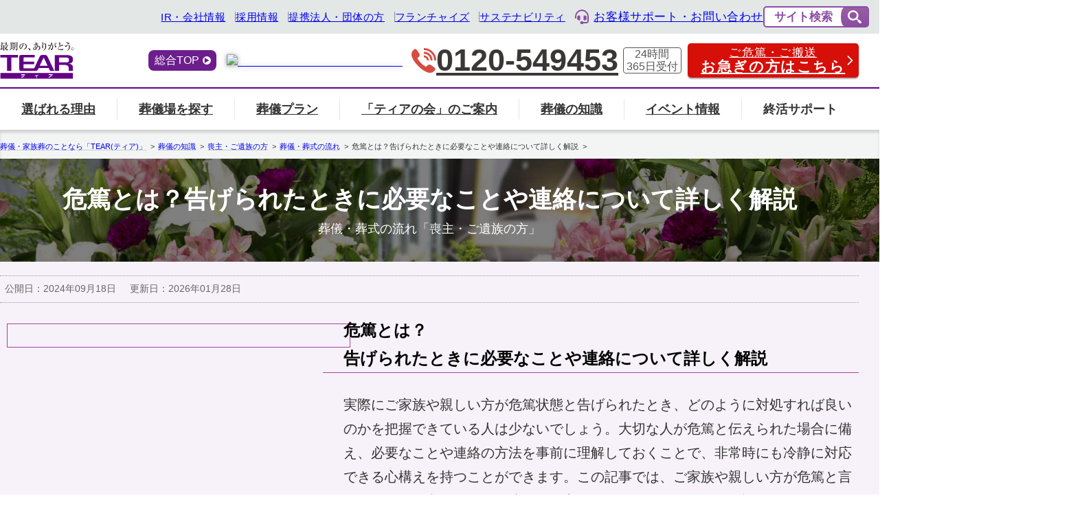

--- FILE ---
content_type: text/html; charset=UTF-8
request_url: https://cmkt.jp/req/scheck.php?i=AEL56001&u=https%3A%2F%2Fwww.tear.co.jp%2Fknowledge%2Fbereaved%2Fflow%2Fseriously
body_size: 343
content:
cmkt.validCheckCallBack({'id':'AEL56001','id_valid':'Y','url_valid':'Y','id_expire_day':'2090-12-31'});

--- FILE ---
content_type: text/css; charset=UTF-8
request_url: https://www.tear.co.jp/_next/static/css/f2b7ae6778bf3128.css
body_size: 17865
content:
/*! modern-normalize v2.0.0 | MIT License | https://github.com/sindresorhus/modern-normalize */*,:after,:before{box-sizing:border-box}html{font-family:system-ui,Segoe UI,Roboto,Helvetica,Arial,sans-serif,Apple Color Emoji,Segoe UI Emoji;line-height:1.15;-webkit-text-size-adjust:100%;-moz-tab-size:4;tab-size:4}body{margin:0}hr{height:0;color:inherit}abbr[title]{-webkit-text-decoration:underline dotted;text-decoration:underline dotted}b,strong{font-weight:bolder}code,kbd,pre,samp{font-family:ui-monospace,SFMono-Regular,Consolas,Liberation Mono,Menlo,monospace;font-size:1em}small{font-size:80%}sub,sup{font-size:75%;line-height:0;position:relative;vertical-align:baseline}sub{bottom:-.25em}sup{top:-.5em}table{text-indent:0;border-color:inherit}button,input,optgroup,select,textarea{font-family:inherit;font-size:100%;line-height:1.15;margin:0}button,select{text-transform:none}[type=button],[type=reset],[type=submit],button{-webkit-appearance:button}::-moz-focus-inner{border-style:none;padding:0}:-moz-focusring{outline:1px dotted ButtonText}:-moz-ui-invalid{box-shadow:none}legend{padding:0}progress{vertical-align:baseline}::-webkit-inner-spin-button,::-webkit-outer-spin-button{height:auto}[type=search]{-webkit-appearance:textfield;outline-offset:-2px}::-webkit-search-decoration{-webkit-appearance:none}::-webkit-file-upload-button{-webkit-appearance:button;font:inherit}summary{display:list-item}@keyframes scroll-hint-appear{0%{transform:translateX(40px);opacity:0}10%{opacity:1}50%,to{transform:translateX(-40px);opacity:0}}.scroll-hint.is-right-scrollable{background:linear-gradient(270deg,rgba(0,0,0,.15),transparent 16px,transparent)}.scroll-hint.is-right-scrollable.is-left-scrollable{background:linear-gradient(90deg,rgba(0,0,0,.15),transparent 16px,transparent),linear-gradient(270deg,rgba(0,0,0,.15),transparent 16px,transparent)}.scroll-hint.is-left-scrollable{background:linear-gradient(90deg,rgba(0,0,0,.15),transparent 16px,transparent)}.scroll-hint-icon{position:absolute;top:calc(50% - 25px);left:calc(50% - 60px);box-sizing:border-box;width:120px;height:auto;border-radius:5px;transition:opacity .3s;opacity:0;background:rgba(0,0,0,.7);text-align:center;padding:20px 10px 10px}.scroll-hint-icon-wrap{position:absolute;top:0;left:0;width:100%;height:100%;max-height:100%;pointer-events:none}.scroll-hint-text{font-size:10px;color:#fff;margin-top:5px}.scroll-hint-icon-wrap.is-active .scroll-hint-icon{opacity:.8}.scroll-hint-icon:before{display:inline-block;width:40px;height:40px;color:#fff;vertical-align:middle;text-align:center;content:"";background-size:contain;background-position:50%;background-repeat:no-repeat;background-image:url([data-uri])}.scroll-hint-icon:after{content:"";width:34px;height:14px;display:block;position:absolute;top:10px;left:50%;margin-left:-20px;background-repeat:no-repeat;background-image:url([data-uri]);opacity:0;transition-delay:2.4s}.scroll-hint-icon-wrap.is-active .scroll-hint-icon:after{opacity:1}.scroll-hint-icon-wrap.is-active .scroll-hint-icon:before{animation:scroll-hint-appear 1.2s linear;animation-iteration-count:2}.scroll-hint-icon-white{background-color:#fff;box-shadow:0 4px 5px rgba(0,0,0,.4)}.scroll-hint-icon-white:before{background-image:url([data-uri])}.scroll-hint-icon-white:after{background-image:url([data-uri])}.scroll-hint-icon-white .scroll-hint-text{color:#000}:root{--gray00:#000;--gray05:#0d0d0d;--gray10:#1a1a1a;--gray15:#262626;--gray20:#333;--gray25:#444;--gray30:#4d4d4d;--gray35:#5e5e5e;--gray40:#666;--gray45:#737373;--gray50:gray;--gray55:#8c8c8c;--gray60:#999;--gray65:#a4a4a4;--gray70:#b3b3b3;--gray75:#bfbfbf;--gray80:#ccc;--gray85:#d8d8d8;--gray90:#e6e6e6;--gray95:#f4f4f4;--gray100:#fff;--white:var(--gray100);--black:var(--gray00);--grayDark:#5d5d5d;--gray:#8f9090;--grayThin:#ddd;--grayThinMore:#f9f9f9;--navColor:#f3f5f5;--titleTextColor:#7f389d;--btnMainColor:#6c1e8d;--bgBaseColor:#8a4da4;--yellow:#fffc00;--green:#18889c;--accentColor:#e63c60;--familyColor:#7a3796;--hallColor:#8f379c;--directColor:#4678b5;--salonColor:#3595a6;--publicColor:#996533;--partnerColor:#333367;--pink:#e07599;--blue:#0d6795;--brown:#8b6500;--telColor:#3c3737;--telColorAccent:#db231e;--priceColor:#d70f09;--mainColor:#7a3796;--mainColorLight:var(--titleTextColor);--mainColorThin:#f3eef5;--mainColorThinMore:#fefaff;--titleBorderColor:#e1d2e9;--goldColor:#b99b22;--tColor:#0d6e97;--bronzeColor:#9b7733;--bronzeColorThin:#beaa85;--kantoColor:#3db6a9;--chubuColor:#63b379;--kansaiColor:#d8b450;--hokkaidoColor:#69c;--baseFontSize:20px;--baseFontSizeSP:17.5px;--baseFontFamilyGothic:"游ゴシック",YuGothic,"ヒラギノ角ゴ Pro","Hiragino Kaku Gothic Pro","メイリオ",Meiryo,sans-serif;--baseFontFamilyMincho:"游明朝",YuMincho,"ヒラギノ明朝 ProN W3","Hiragino Mincho ProN","HG明朝E","ＭＳ Ｐ明朝",serif;--webFontPrice:Oswald,sans-serif;--txtColor:var(--gray10);--txtColorGray:#838484;--linkColor:var(--mainColor);--linkColorVisited:var(--mainColor);--linkColorHover:var(--mainColor);--linkColorActive:var(--mainColor);--linkColorFocus:var(--mainColor);--inputBorderThin:#eee;--inputBg:#fefdf3;--inputBorder:#a7a7a7;--overlayColor:color-mix(in srgb,var(--bgBaseColor) 80%,transparent);--thBg:#eff1f6;--tabLine:#640087;--tabLineAccent:var(--bgBaseColor);--tabColorDark:var(--gray);--tabColor:var(--grayThin);--tabColorThin:var(--grayThinMore);--baseWidth:1300px;--baseWidthSP:390px;--unitHeight:1rem;--unitWidth:2rem;--baseLineheight:1.8;--hoverOpacity:0.75;--mainGra:linear-gradient(0.25turn,#761d91,#5e1b78);--goldGra:linear-gradient(#e7be20,#85701a);--tGra:linear-gradient(#8dc7df,#0d6e97);--bronzeGra:linear-gradient(#c4af87,#705522);--accentGra:linear-gradient(#dd3155,#f35c7c)}html{font-size:clamp(var(--baseFontSizeSP),1.538461538vw,var(--baseFontSize));scroll-behavior:smooth}@media(min-width:992px){html{scroll-padding-top:3.5rem}}body{font-family:var(--baseFontFamilyGothic);line-height:var(--baseLineheight);background-color:var(--white);--txtColor:var(--gray20)}@media(min-width:992px){body{color:var(--txtColor)}}main>*+*{margin-top:calc(var(--unitHeight)*4)}main #breadcrumbs+:not([class*=m])>.h2:first-child,main #contentHeadNav+:not([class*=m])>.h2:first-child{margin-top:0}@media(max-width:991.98px){main>*+*{margin-top:calc(var(--unitHeight)*2)}}h1,h2,h3,h4,h5,h6{font-feature-settings:"palt"}img{max-width:100%;min-width:1px;height:auto;vertical-align:middle}figure{text-align:center;margin:0}figure figcaption{font-size:.8rem;margin-top:.5rem;line-height:1.25}[disabled]{pointer-events:none;cursor:not-allowed;opacity:.4}[disabled]:hover{opacity:.4}summary::-webkit-details-marker{display:none}iframe{border:0}.container,.containerInner{margin-inline:auto}@media(min-width:768px){.container{width:min(100% - 50px,var(--baseWidth))}}@media(min-width:0px)and (max-width:1299.98px){.container{width:calc(100% - 30px)}}.containerInner{width:91.0256410256vw}@media(min-width:1300px){.containerInner{width:calc(var(--baseWidth) - 200px)}}@media(min-width:768px)and (max-width:1299.98px){.containerInner{width:calc(100% - 200px)}}@media(min-width:1300px){.containerInnerSPFull{width:calc(var(--baseWidth) - 200px);margin-inline:auto}}@media(min-width:768px)and (max-width:1299.98px){.containerInnerSPFull{width:calc(100% - 200px);margin-inline:auto}}@media(min-width:1300px){.containerInnerTBFull{width:calc(var(--baseWidth) - 200px);margin-inline:auto}.containerSPFull{max-width:var(--baseWidth);margin-inline:auto}}@media(min-width:992px)and (max-width:1299.98px){.containerSPFull{max-width:100%;padding-inline:25px;margin-inline:auto}}@media(min-width:1300px){.containerTBFull{max-width:var(--baseWidth);margin-inline:auto}}.inner{padding-inline:15px}@media(min-width:1300px){.inner{padding-inline:2.5rem}}.h1{font-family:var(--baseFontFamilyMincho);font-size:1.65rem;margin-bottom:1.75rem;letter-spacing:.105em}@media(max-width:991.98px){.h1{font-size:20px;margin-bottom:14px}}.h2{display:flex;justify-content:center;align-items:center;letter-spacing:.105em}.h2:after,.h2:before{display:block;content:"";flex-grow:1;min-width:2rem;height:1px;background-color:var(--titleBorderColor)}.h2:before{margin-right:2rem}.h2:after{margin-left:2rem}.h2.noBorder:after,.h2.noBorder:before{display:none}.h2{font-size:2rem;letter-spacing:.106em;margin-top:6.15rem;margin-bottom:3.4rem}.h2 .small{font-size:1.8rem}.h2 b:not([class*=font]){font-size:2.1rem}.h2 b:not([class*=txt]){color:var(--titleTextColor)}@media(max-width:991.98px){.h2{font-size:24px;margin-top:49px;margin-bottom:27px}.h2 .small{font-size:22px}.h2 b:not([class*=font]){font-size:25px}.h2:before{margin-right:16px}.h2:after{margin-left:16px}.container>.h2{margin-inline:-15px}.containerInner>.h2{margin-inline:-4.4871794872vw}.h2.sp-type2{font-size:20px;letter-spacing:.065em}.h2.sp-type2 b:not([class*=font]){font-size:22px}.h2.sp-type2 .small{font-size:20px}.h2.sp-type2:after,.h2.sp-type2:before{min-width:3.0769230769vw}.h2.sp-type2:before{margin-right:2.0512820513vw}.h2.sp-type2:after{margin-left:2.0512820513vw}}.h3{font-size:1.4rem;letter-spacing:.08em;border-bottom:1px solid var(--gray80);padding-bottom:.4rem;margin-top:5.15rem;margin-bottom:2rem;text-align:center}@media(max-width:991.98px){.h3{font-size:21px;margin-top:41px;margin-bottom:16px}}.h4{font-size:1.2rem;padding-bottom:.2rem;display:flex;align-items:flex-start;gap:1rem;margin-top:4rem;margin-bottom:1.5rem}.h4:before{content:"";display:inline-block;background:var(--titleTextColor);border-radius:.15rem;height:1.5rem;width:.3rem}@media(max-width:991.98px){.h4{font-size:18px;margin-top:32px;margin-bottom:12px}}.h5{font-size:1.1rem;margin-top:4rem;margin-bottom:1.5rem}@media(max-width:991.98px){.h5{font-size:18px;margin-top:32px;margin-bottom:12px}}.h6{font-size:1em;margin-top:4rem;margin-bottom:1.5rem}@media(max-width:991.98px){.h6{margin-top:32px;margin-bottom:12px}}.img-fluid{width:100%;height:auto}@media(max-width:767.98px){.img-sp-fluid{width:100%;height:auto}}.img-center,.img-left,.img-right{--unitWidth:1rem;margin-top:0;margin-bottom:var(--unitHeight)}.img-left{float:Left;margin-left:0;margin-right:var(--unitWidth)}.img-right{float:right;margin-left:var(--unitWidth);margin-right:0}.img-center{display:block;margin-left:auto;margin-right:auto;text-align:center}@media(min-width:992px){.img-left{margin-right:var(--unitWidth)}.img-right{margin-left:var(--unitWidth)}}@media(max-width:767.98px){.img-center,.img-left,.img-right{margin-left:auto;margin-right:auto;float:none;display:block;text-align:center}}figure::where(.img-left,.img-right,.img-center){margin-bottom:var(--unitHeight)}.drop-shadow-sm{filter:drop-shadow(0 .15rem .25rem hsla(0,0%,6%,.15))}.drop-shadow{filter:drop-shadow(0 .1rem .1rem hsla(0,0%,2%,.34))}.drop-shadow-md{filter:drop-shadow(0 .2rem .2rem hsla(0,0%,1%,.43))}.shadow-sm{box-shadow:0 .15rem .25rem hsla(0,0%,6%,.15)}.shadow{box-shadow:0 .1rem .1rem rgba(5,5,5,.34)}.shadow-md{box-shadow:0 .2rem .2rem rgba(3,3,3,.43)}.shadow-solid{box-shadow:0 .2rem .1rem 0 rgba(3,3,3,.43)}.shadow-color{box-shadow:0 .3rem .3rem rgba(70,31,11,.16)}.object-fit-contain{object-fit:contain}.object-fit-cover{object-fit:cover}.object-fit-fill{object-fit:fill}.object-fit-scale{object-fit:scale-down}.object-fit-none{object-fit:none}@media(min-width:576px){.object-fit-sm-contain{object-fit:contain}.object-fit-sm-cover{object-fit:cover}.object-fit-sm-fill{object-fit:fill}.object-fit-sm-scale{object-fit:scale-down}.object-fit-sm-none{object-fit:none}}@media(min-width:768px){.object-fit-md-contain{object-fit:contain}.object-fit-md-cover{object-fit:cover}.object-fit-md-fill{object-fit:fill}.object-fit-md-scale{object-fit:scale-down}.object-fit-md-none{object-fit:none}}@media(min-width:992px){.object-fit-lg-contain{object-fit:contain}.object-fit-lg-cover{object-fit:cover}.object-fit-lg-fill{object-fit:fill}.object-fit-lg-scale{object-fit:scale-down}.object-fit-lg-none{object-fit:none}}@media(min-width:1200px){.object-fit-xl-contain{object-fit:contain}.object-fit-xl-cover{object-fit:cover}.object-fit-xl-fill{object-fit:fill}.object-fit-xl-scale{object-fit:scale-down}.object-fit-xl-none{object-fit:none}}@media(min-width:1300px){.object-fit-pc-contain{object-fit:contain}.object-fit-pc-cover{object-fit:cover}.object-fit-pc-fill{object-fit:fill}.object-fit-pc-scale{object-fit:scale-down}.object-fit-pc-none{object-fit:none}}@media(min-width:1400px){.object-fit-xxl-contain{object-fit:contain}.object-fit-xxl-cover{object-fit:cover}.object-fit-xxl-fill{object-fit:fill}.object-fit-xxl-scale{object-fit:scale-down}.object-fit-xxl-none{object-fit:none}}.bnr{transition:box-shadow .2s,transform .2s,opacity .2s;cursor:pointer}.bnr:hover{opacity:var(--hoverOpacity)}.float-right{float:right}.float-left{float:left}.linkList,.linkList-type-1,.ol,.ul{margin-bottom:3rem;list-style-type:none;padding-left:0}.linkList-type-1>li,.linkList>li,.ol>li,.ul>li{position:relative;margin-bottom:5px}.linkList :where(p,dl,table,hr),.linkList-type-1 :where(p,dl,table,hr),.ol :where(p,dl,table,hr),.ul :where(p,dl,table,hr){margin-top:5px;margin-bottom:5px;text-indent:0}.linkList-type-1.list-unstyled,.linkList.list-unstyled,.ol.list-unstyled,.ul.list-unstyled{padding-left:0;text-indent:0}.linkList .ol,.linkList .ul,.linkList-type-1 .ol,.linkList-type-1 .ul,.ol .ol,.ol .ul,.ul .ol,.ul .ul{margin-bottom:5px}.ul>li{padding-left:1.5em;text-indent:-1.5em}.ul>li:before{text-indent:0;display:inline-block;content:"●";width:1em;height:auto;margin:auto .75em auto .25em;color:var(--titleTextColor);font-family:Arial,sans-serif;font-size:.75em;font-weight:400;vertical-align:.25em;text-align:center}.ol{counter-reset:num}.ol>li{counter-increment:num;padding-left:2em;text-indent:-2em}.ol>li:before{text-indent:0;display:inline-block;content:counter(num) ".";width:1.5em;margin-right:.45em;font-weight:700;font-size:1.05em;text-align:right;color:var(--titleTextColor)}.ol>li ol>li:before{content:"(" counter(num) ")"}.ol.lowerAlphaList li:before{content:counter(num,lower-alpha) "."}.notesList{list-style-type:none;margin-bottom:0;padding-left:0;color:var(--gray45)}.notes,.notesList>li{padding-left:1.3em;text-indent:-1.3em;font-size:.85rem}.notes:before,.notesList>li:before{text-indent:0;display:inline-block;margin:0 .3em 0 0;content:"※";width:1em;height:auto;color:currentColor;font-size:inherit;font-family:inherit;font-weight:inherit;text-align:center;vertical-align:inherit;background:none;background-color:transparent}.notes{color:var(--gray25)}ol.notesList{counter-reset:num}ol.notesList>li{counter-increment:num;padding-left:2em;text-indent:-2em}ol.notesList>li:before{width:1.7em;text-align:left;content:"※" counter(num)}.linkList-type-1>li,.linkList>li{padding-left:1.5em;text-indent:-1.5em}.linkList-type-1>li:before,.linkList>li:before{text-indent:0;display:inline-block;content:"";width:1em;height:1em;margin:auto .75em auto .25em;color:var(--titleTextColor);font-size:.7em;text-align:center;vertical-align:.09em}.linkList a,.linkList-type-1 a{cursor:pointer}.linkList a:hover,.linkList-type-1 a:hover{opacity:var(--hoverOpacity)}.linkList>li:before{background:transparent url(/assets/icon/Chevron.svg) no-repeat 50%}.linkList a{text-decoration:none}.linkList a:not([class*=txt]){color:var(--gray20)}.linkList-type-1>li{font-weight:700;color:var(--btnMainColor)}.linkList-type-1>li:before{background:transparent url(/assets/icon/ico_arrow02.svg) no-repeat 50%}.linkList-type-1 a{color:var(--btnMainColor);text-underline-offset:7px;-webkit-text-decoration-color:var(--btnMainColor);text-decoration-color:var(--btnMainColor);text-decoration-thickness:1px}dt{font-weight:700;color:#000}dd{margin-left:0}dd+dt{margin-top:1.5rem}.dlBox{border-radius:.5rem}.dlBox:not([class*=border]){border:1px solid var(--gray80)}.dlBox:not([class*=border])>dt{border-bottom:1px solid var(--gray80)}.dlBox>dt{border-top-left-radius:calc(.5rem - 1px);border-top-right-radius:calc(.5rem - 1px);padding:.65rem 1.5rem;font-size:1.4rem;display:flex;align-items:flex-start;gap:.925rem;line-height:1.5}.dlBox>dt:before{content:"";display:inline-block;background:var(--titleTextColor);border-radius:.1rem;height:1.25rem;width:.2rem;margin-top:.45rem}.dlBox>dd{border-bottom-left-radius:calc(.5rem - 1px);border-bottom-right-radius:calc(.5rem - 1px);padding:1rem 1rem 1rem 1.5rem}@media(max-width:991.98px){.dlBox>dt{padding:5px 12px;font-size:21px}.dlBox>dd{padding:8px 8px 8px 12px}}.reasonList{list-style-type:none;margin-bottom:0;padding-left:0;display:flex;text-align:center;justify-content:center;flex-wrap:wrap;gap:1.5rem;row-gap:2rem;align-items:stretch;margin-top:2rem}.reasonList li{width:calc((100% - 3rem)/3);background-color:var(--white);border-radius:0 0 .5rem .5rem;padding-bottom:1rem;border:1px solid var(--inputBorderThin);border-top:2px solid var(--titleTextColor);display:flex;flex-flow:column}.reasonList li a{text-decoration:none;height:100%;display:flex;flex-flow:column}.reasonList li a.txtLink:hover{opacity:1}.reasonList li:has(a:hover){opacity:var(--hoverOpacity);transition:opacity .2s ease}.reasonList li .number{width:-moz-fit-content;width:fit-content;margin-left:auto;margin-right:auto;padding:.25em .75em;color:var(--white);line-height:1;font-size:.9rem;background-color:var(--titleTextColor);border-radius:1rem;transform:translateY(-50%)}.reasonList li .content{display:flex;flex-flow:column;justify-content:center;height:100%;padding:.25rem;line-height:1.5;gap:1rem}.reasonList li .content .title{font-size:1.2rem;font-weight:700}.reasonList li .content .title b{color:var(--mainColor)}.reasonList.merit .number{font-size:.75rem;border-radius:.25rem;background-color:var(--bgBaseColor)}.reasonList.merit .number .num{font-size:1.3rem;margin-left:.25rem}.reasonList.col-4{gap:1rem;row-gap:2rem}.reasonList.col-4 li{width:calc((100% - 3rem)/4)}@media(max-width:991.98px){.reasonList li,.reasonList.col-4 li{width:100%}}.inline{display:flex;flex-wrap:wrap;margin-bottom:.5rem}.inline li{padding-left:1.5em;padding-right:1.5em}.bg-white{background:var(--white)}.bg-gray{background:var(--gray)}.bg-gray-thin-more{background:var(--grayThinMore)}.bg-gray-dark{background:var(--grayDark)}.bg-gray-thin{background:var(--grayThin)}.bg-section{background:var(--grayThinMore)}.bg-nav{background:var(--navColor)}.bg-txt{background:var(--txtColor)}.bg-title{background:var(--titleTextColor)}.bg-yellow{background:var(--yellow)}.bg-green{background:var(--green)}.bg-accent{background:var(--accentColor)}.bg-family{background:var(--familyColor)}.bg-hall,.bg-tear{background:var(--hallColor)}.bg-direct{background:var(--directColor)}.bg-salon{background:var(--salonColor)}.bg-public{background:var(--publicColor)}.bg-partner{background:var(--partnerColor)}.bg-pink{background:var(--pink)}.bg-blue{background:var(--blue)}.bg-brown{background:var(--brown)}.bg-tel{background:var(--telColor)}.bg-tel-accent{background:var(--telColorAccent)}.bg-price{background:var(--priceColor)}.bg-main{background:var(--mainColor)}.bg-main-light{background:var(--mainColorLight)}.bg-main-thin{background:var(--mainColorThin)}.bg-main-thin-more{background:var(--mainColorThinMore)}.bg-title-border{background:var(--titleBorderColor)}.bg-base{background:var(--bgBaseColor)}.bg-btn-main{background:var(--btnMainColor)}.bg-gold{background:var(--goldColor)}.bg-t{background:var(--tColor)}.bg-bronze{background:var(--bronzeColor)}.bg-bronze-thin{background:var(--bronzeColorThin)}.bg-kanto{background:var(--kantoColor)}.bg-chubu{background:var(--chubuColor)}.bg-kansai{background:var(--kansaiColor)}.bg-hokkaido{background:var(--hokkaidoColor)}.bg-gray05{background:var(--gray05)}.bg-gray10{background:var(--gray10)}.bg-gray15{background:var(--gray15)}.bg-gray20{background:var(--gray20)}.bg-gray25{background:var(--gray25)}.bg-gray30{background:var(--gray30)}.bg-gray35{background:var(--gray35)}.bg-gray40{background:var(--gray40)}.bg-gray45{background:var(--gray45)}.bg-gray50{background:var(--gray50)}.bg-gray55{background:var(--gray55)}.bg-gray60{background:var(--gray60)}.bg-gray65{background:var(--gray65)}.bg-gray70{background:var(--gray70)}.bg-gray75{background:var(--gray75)}.bg-gray80{background:var(--gray80)}.bg-gray85{background:var(--gray85)}.bg-gray90{background:var(--gray90)}.bg-gray95{background:var(--gray95)}.bg-black{background:var(--black)}.bg-main-gra{background:var(--mainGra)}.bg-gold-gra{background:var(--goldGra)}.bg-t-gra{background:var(--tGra)}.bg-bronze-gra{background:var(--bronzeGra)}.bg-accent-gra{background:var(--accentGra)}.d-none{display:none}.d-block{display:block}.d-inline{display:inline}.d-inline-block{display:inline-block}.d-inline-flex{display:inline-flex}.d-flex{display:flex}.d-inline-grid{display:inline-grid}.d-grid{display:grid}.d-contents{display:contents}@media(min-width:576px){.d-sm-none{display:none}.d-sm-block{display:block}.d-sm-inline{display:inline}.d-sm-inline-block{display:inline-block}.d-sm-inline-flex{display:inline-flex}.d-sm-flex{display:flex}.d-sm-inline-grid{display:inline-grid}.d-sm-grid{display:grid}.d-sm-contents{display:contents}}@media(min-width:768px){.d-md-none{display:none}.d-md-block{display:block}.d-md-inline{display:inline}.d-md-inline-block{display:inline-block}.d-md-inline-flex{display:inline-flex}.d-md-flex{display:flex}.d-md-inline-grid{display:inline-grid}.d-md-grid{display:grid}.d-md-contents{display:contents}}@media(min-width:992px){.d-lg-none{display:none}.d-lg-block{display:block}.d-lg-inline{display:inline}.d-lg-inline-block{display:inline-block}.d-lg-inline-flex{display:inline-flex}.d-lg-flex{display:flex}.d-lg-inline-grid{display:inline-grid}.d-lg-grid{display:grid}.d-lg-contents{display:contents}}@media(min-width:1200px){.d-xl-none{display:none}.d-xl-block{display:block}.d-xl-inline{display:inline}.d-xl-inline-block{display:inline-block}.d-xl-inline-flex{display:inline-flex}.d-xl-flex{display:flex}.d-xl-inline-grid{display:inline-grid}.d-xl-grid{display:grid}.d-xl-contents{display:contents}}@media(min-width:1300px){.d-pc-none{display:none}.d-pc-block{display:block}.d-pc-inline{display:inline}.d-pc-inline-block{display:inline-block}.d-pc-inline-flex{display:inline-flex}.d-pc-flex{display:flex}.d-pc-inline-grid{display:inline-grid}.d-pc-grid{display:grid}.d-pc-contents{display:contents}}@media(min-width:1400px){.d-xxl-none{display:none}.d-xxl-block{display:block}.d-xxl-inline{display:inline}.d-xxl-inline-block{display:inline-block}.d-xxl-inline-flex{display:inline-flex}.d-xxl-flex{display:flex}.d-xxl-inline-grid{display:inline-grid}.d-xxl-grid{display:grid}.d-xxl-contents{display:contents}}.hr,hr:not([class]){border-width:0 0 1px;border-bottom-color:var(--gray80);margin-top:2rem;margin-bottom:2rem}.rounded-circle{border-radius:50%}.rounded-pill{border-radius:50rem}.rounded{border-radius:.25rem}.rounded-more{border-radius:.4rem}.rounded-start,.rounded-top,.rounded-top-left{border-top-left-radius:.25rem}.rounded-end,.rounded-top,.rounded-top-right{border-top-right-radius:.25rem}.rounded-bottom,.rounded-bottom-right,.rounded-end{border-bottom-right-radius:.25rem}.rounded-bottom,.rounded-bottom-left,.rounded-start{border-bottom-left-radius:.25rem}.rounded-1{border-radius:.5rem}.rounded-start-1,.rounded-top-1,.rounded-top-left-1{border-top-left-radius:.5rem}.rounded-end-1,.rounded-top-1,.rounded-top-right-1{border-top-right-radius:.5rem}.rounded-bottom-1,.rounded-bottom-right-1,.rounded-end-1{border-bottom-right-radius:.5rem}.rounded-bottom-1,.rounded-bottom-left-1,.rounded-start-1{border-bottom-left-radius:.5rem}.rounded-2{border-radius:1rem}.rounded-0{border-radius:0}.border{border:1px solid var(--gray)}.border-top{border-top:1px solid var(--gray)}.border-right{border-right:1px solid var(--gray)}.border-bottom{border-bottom:1px solid var(--gray)}.border-left{border-left:1px solid var(--gray)}.border-0{border:0}.border-top-0{border-top:0}.border-right-0{border-right:0}.border-bottom-0{border-bottom:0}.border-left-0{border-left:0}.border-2{border-width:2px}.border-white{border-color:var(--white)}.border-gray{border-color:var(--gray)}.border-gray-thin-more{border-color:var(--grayThinMore)}.border-txt{border-color:var(--TxtColor)}.border-title{border-color:var(--titleTextColor)}.border-yellow{border-color:var(--yellow)}.border-green{border-color:var(--green)}.border-accent{border-color:var(--accentColor)}.border-family{border-color:var(--familyColor)}.border-hall,.border-tear{border-color:var(--hallColor)}.border-direct{border-color:var(--directColor)}.border-salon{border-color:var(--salonColor)}.border-public{border-color:var(--publicColor)}.border-partner{border-color:var(--partnerColor)}.border-pink{border-color:var(--pink)}.border-blue{border-color:var(--blue)}.border-brown{border-color:var(--brown)}.border-tel{border-color:var(--telColor)}.border-tel-accent{border-color:var(--telColorAccent)}.border-price{border-color:var(--priceColor)}.border-main{border-color:var(--mainColor)}.border-main-light{border-color:var(--mainColorLight)}.border-main-thin{border-color:var(--mainColorThin)}.border-bg-base{border-color:var(--bgBaseColor)}.border-btn-main{border-color:var(--btnMainColor)}.border-gold{border-color:var(--goldColor)}.border-t{border-color:var(--tColor)}.border-bronze{border-color:var(--bronzeColor)}.border-kanto{border-color:var(--kantoColor)}.border-chubu{border-color:var(--chubuColor)}.border-kansai{border-color:var(--kansaiColor)}.border-hokkaido{border-color:var(--hokkaidoColor)}.border-input{border-color:var(--inputBorder)}.border-input-thin{border-color:var(--inputBorderThin)}.border-gray20{border-color:var(--gray20)}.border-gray45{border-color:var(--gray45)}.border-gray80{border-color:var(--gray80)}.border-gray95{border-color:var(--gray95)}.border-black{border-color:var(--black)}.flex-wrap,.wrap{flex-wrap:wrap}.flex-wrap-reverse{flex-wrap:wrap-reverse}.flex-nowrap{flex-wrap:nowrap}@media(min-width:576px){.flex-sm-wrap{flex-wrap:wrap}.flex-sm-wrap-reverse{flex-wrap:wrap-reverse}.flex-sm-nowrap{flex-wrap:nowrap}}@media(min-width:768px){.flex-md-wrap{flex-wrap:wrap}.flex-md-wrap-reverse{flex-wrap:wrap-reverse}.flex-md-nowrap{flex-wrap:nowrap}}@media(min-width:992px){.flex-lg-wrap{flex-wrap:wrap}.flex-lg-wrap-reverse{flex-wrap:wrap-reverse}.flex-lg-nowrap{flex-wrap:nowrap}}@media(min-width:1200px){.flex-xl-wrap{flex-wrap:wrap}.flex-xl-wrap-reverse{flex-wrap:wrap-reverse}.flex-xl-nowrap{flex-wrap:nowrap}}@media(min-width:1300px){.flex-pc-wrap{flex-wrap:wrap}.flex-pc-wrap-reverse{flex-wrap:wrap-reverse}.flex-pc-nowrap{flex-wrap:nowrap}}@media(min-width:1400px){.flex-xxl-wrap{flex-wrap:wrap}.flex-xxl-wrap-reverse{flex-wrap:wrap-reverse}.flex-xxl-nowrap{flex-wrap:nowrap}}.flex-row{flex-direction:row}.flex-column{flex-direction:column}.flex-row-reverse{flex-direction:row-reverse}.flex-column-reverse{flex-direction:column-reverse}@media(min-width:576px){.flex-sm-row{flex-direction:row}.flex-sm-column{flex-direction:column}.flex-sm-row-reverse{flex-direction:row-reverse}.flex-sm-column-reverse{flex-direction:column-reverse}}@media(min-width:768px){.flex-md-row{flex-direction:row}.flex-md-column{flex-direction:column}.flex-md-row-reverse{flex-direction:row-reverse}.flex-md-column-reverse{flex-direction:column-reverse}}@media(min-width:992px){.flex-lg-row{flex-direction:row}.flex-lg-column{flex-direction:column}.flex-lg-row-reverse{flex-direction:row-reverse}.flex-lg-column-reverse{flex-direction:column-reverse}}@media(min-width:1200px){.flex-xl-row{flex-direction:row}.flex-xl-column{flex-direction:column}.flex-xl-row-reverse{flex-direction:row-reverse}.flex-xl-column-reverse{flex-direction:column-reverse}}@media(min-width:1300px){.flex-pc-row{flex-direction:row}.flex-pc-column{flex-direction:column}.flex-pc-row-reverse{flex-direction:row-reverse}.flex-pc-column-reverse{flex-direction:column-reverse}}@media(min-width:1400px){.flex-xxl-row{flex-direction:row}.flex-xxl-column{flex-direction:column}.flex-xxl-row-reverse{flex-direction:row-reverse}.flex-xxl-column-reverse{flex-direction:column-reverse}}.align-items-stretch{align-items:stretch}.align-items-center{align-items:center}.align-items-start{align-items:start}.align-items-end{align-items:end}.align-items-baseline{align-items:baseline}.align-items-inherit{align-items:inherit}.align-items-initial{align-items:normal}.align-items-unset{align-items:unset}@media(min-width:576px){.align-items-sm-stretch{align-items:stretch}.align-items-sm-center{align-items:center}.align-items-sm-start{align-items:start}.align-items-sm-end{align-items:end}.align-items-sm-baseline{align-items:baseline}.align-items-sm-inherit{align-items:inherit}.align-items-sm-initial{align-items:normal}.align-items-sm-unset{align-items:unset}}@media(min-width:768px){.align-items-md-stretch{align-items:stretch}.align-items-md-center{align-items:center}.align-items-md-start{align-items:start}.align-items-md-end{align-items:end}.align-items-md-baseline{align-items:baseline}.align-items-md-inherit{align-items:inherit}.align-items-md-initial{align-items:normal}.align-items-md-unset{align-items:unset}}@media(min-width:992px){.align-items-lg-stretch{align-items:stretch}.align-items-lg-center{align-items:center}.align-items-lg-start{align-items:start}.align-items-lg-end{align-items:end}.align-items-lg-baseline{align-items:baseline}.align-items-lg-inherit{align-items:inherit}.align-items-lg-initial{align-items:normal}.align-items-lg-unset{align-items:unset}}@media(min-width:1200px){.align-items-xl-stretch{align-items:stretch}.align-items-xl-center{align-items:center}.align-items-xl-start{align-items:start}.align-items-xl-end{align-items:end}.align-items-xl-baseline{align-items:baseline}.align-items-xl-inherit{align-items:inherit}.align-items-xl-initial{align-items:normal}.align-items-xl-unset{align-items:unset}}@media(min-width:1300px){.align-items-pc-stretch{align-items:stretch}.align-items-pc-center{align-items:center}.align-items-pc-start{align-items:start}.align-items-pc-end{align-items:end}.align-items-pc-baseline{align-items:baseline}.align-items-pc-inherit{align-items:inherit}.align-items-pc-initial{align-items:normal}.align-items-pc-unset{align-items:unset}}@media(min-width:1400px){.align-items-xxl-stretch{align-items:stretch}.align-items-xxl-center{align-items:center}.align-items-xxl-start{align-items:start}.align-items-xxl-end{align-items:end}.align-items-xxl-baseline{align-items:baseline}.align-items-xxl-inherit{align-items:inherit}.align-items-xxl-initial{align-items:normal}.align-items-xxl-unset{align-items:unset}}.justify-content-normal{justify-content:normal}.justify-content-between{justify-content:space-between}.justify-content-around{justify-content:space-around}.justify-content-evenly{justify-content:space-evenly}.justify-content-center{justify-content:center}.justify-content-start{justify-content:start}.justify-content-end{justify-content:end}.justify-content-stretch{justify-content:stretch}.justify-content-inherit{justify-content:inherit}.justify-content-initial{justify-content:normal}.justify-content-unset{justify-content:unset}@media(min-width:576px){.justify-content-sm-normal{justify-content:normal}.justify-content-sm-between{justify-content:space-between}.justify-content-sm-around{justify-content:space-around}.justify-content-sm-evenly{justify-content:space-evenly}.justify-content-sm-center{justify-content:center}.justify-content-sm-start{justify-content:start}.justify-content-sm-end{justify-content:end}.justify-content-sm-stretch{justify-content:stretch}.justify-content-sm-inherit{justify-content:inherit}.justify-content-sm-initial{justify-content:normal}.justify-content-sm-unset{justify-content:unset}}@media(min-width:768px){.justify-content-md-normal{justify-content:normal}.justify-content-md-between{justify-content:space-between}.justify-content-md-around{justify-content:space-around}.justify-content-md-evenly{justify-content:space-evenly}.justify-content-md-center{justify-content:center}.justify-content-md-start{justify-content:start}.justify-content-md-end{justify-content:end}.justify-content-md-stretch{justify-content:stretch}.justify-content-md-inherit{justify-content:inherit}.justify-content-md-initial{justify-content:normal}.justify-content-md-unset{justify-content:unset}}@media(min-width:992px){.justify-content-lg-normal{justify-content:normal}.justify-content-lg-between{justify-content:space-between}.justify-content-lg-around{justify-content:space-around}.justify-content-lg-evenly{justify-content:space-evenly}.justify-content-lg-center{justify-content:center}.justify-content-lg-start{justify-content:start}.justify-content-lg-end{justify-content:end}.justify-content-lg-stretch{justify-content:stretch}.justify-content-lg-inherit{justify-content:inherit}.justify-content-lg-initial{justify-content:normal}.justify-content-lg-unset{justify-content:unset}}@media(min-width:1200px){.justify-content-xl-normal{justify-content:normal}.justify-content-xl-between{justify-content:space-between}.justify-content-xl-around{justify-content:space-around}.justify-content-xl-evenly{justify-content:space-evenly}.justify-content-xl-center{justify-content:center}.justify-content-xl-start{justify-content:start}.justify-content-xl-end{justify-content:end}.justify-content-xl-stretch{justify-content:stretch}.justify-content-xl-inherit{justify-content:inherit}.justify-content-xl-initial{justify-content:normal}.justify-content-xl-unset{justify-content:unset}}@media(min-width:1300px){.justify-content-pc-normal{justify-content:normal}.justify-content-pc-between{justify-content:space-between}.justify-content-pc-around{justify-content:space-around}.justify-content-pc-evenly{justify-content:space-evenly}.justify-content-pc-center{justify-content:center}.justify-content-pc-start{justify-content:start}.justify-content-pc-end{justify-content:end}.justify-content-pc-stretch{justify-content:stretch}.justify-content-pc-inherit{justify-content:inherit}.justify-content-pc-initial{justify-content:normal}.justify-content-pc-unset{justify-content:unset}}@media(min-width:1400px){.justify-content-xxl-normal{justify-content:normal}.justify-content-xxl-between{justify-content:space-between}.justify-content-xxl-around{justify-content:space-around}.justify-content-xxl-evenly{justify-content:space-evenly}.justify-content-xxl-center{justify-content:center}.justify-content-xxl-start{justify-content:start}.justify-content-xxl-end{justify-content:end}.justify-content-xxl-stretch{justify-content:stretch}.justify-content-xxl-inherit{justify-content:inherit}.justify-content-xxl-initial{justify-content:normal}.justify-content-xxl-unset{justify-content:unset}}.gapXS{gap:.25rem}.gapS{gap:.5rem}.gapM{gap:.75rem}.gapL{gap:1rem}.gapXL{gap:1.25rem}.gapXXL{gap:1.5rem}@media(min-width:576px){.gap-sm-XS{gap:.25rem}.gap-sm-S{gap:.5rem}.gap-sm-M{gap:.75rem}.gap-sm-L{gap:1rem}.gap-sm-XL{gap:1.25rem}.gap-sm-XXL{gap:1.5rem}}@media(min-width:768px){.gap-md-XS{gap:.25rem}.gap-md-S{gap:.5rem}.gap-md-M{gap:.75rem}.gap-md-L{gap:1rem}.gap-md-XL{gap:1.25rem}.gap-md-XXL{gap:1.5rem}}@media(min-width:992px){.gap-lg-XS{gap:.25rem}.gap-lg-S{gap:.5rem}.gap-lg-M{gap:.75rem}.gap-lg-L{gap:1rem}.gap-lg-XL{gap:1.25rem}.gap-lg-XXL{gap:1.5rem}}@media(min-width:1200px){.gap-xl-XS{gap:.25rem}.gap-xl-S{gap:.5rem}.gap-xl-M{gap:.75rem}.gap-xl-L{gap:1rem}.gap-xl-XL{gap:1.25rem}.gap-xl-XXL{gap:1.5rem}}@media(min-width:1300px){.gap-pc-XS{gap:.25rem}.gap-pc-S{gap:.5rem}.gap-pc-M{gap:.75rem}.gap-pc-L{gap:1rem}.gap-pc-XL{gap:1.25rem}.gap-pc-XXL{gap:1.5rem}}@media(min-width:1400px){.gap-xxl-XS{gap:.25rem}.gap-xxl-S{gap:.5rem}.gap-xxl-M{gap:.75rem}.gap-xxl-L{gap:1rem}.gap-xxl-XL{gap:1.25rem}.gap-xxl-XXL{gap:1.5rem}}.gap-0{gap:0}.row-gap-0{row-gap:0}.column-gap-0{column-gap:0}.gap-1{gap:.25rem}.row-gap-1{row-gap:.25rem}.column-gap-1{column-gap:.25rem}.gap-2{gap:.5rem}.row-gap-2{row-gap:.5rem}.column-gap-2{column-gap:.5rem}.gap-3{gap:1rem}.row-gap-3{row-gap:1rem}.column-gap-3{column-gap:1rem}.gap-4{gap:1.5rem}.row-gap-4{row-gap:1.5rem}.column-gap-4{column-gap:1.5rem}.gap-5{gap:2rem}.row-gap-5{row-gap:2rem}.column-gap-5{column-gap:2rem}.gap-6{gap:3rem}.row-gap-6{row-gap:3rem}.column-gap-6{column-gap:3rem}.gap-7{gap:4rem}.row-gap-7{row-gap:4rem}.column-gap-7{column-gap:4rem}@media(min-width:576px){.gap-sm-0{gap:0}.row-gap-sm-0{row-gap:0}.column-gap-sm-0{column-gap:0}.gap-sm-1{gap:.25rem}.row-gap-sm-1{row-gap:.25rem}.column-gap-sm-1{column-gap:.25rem}.gap-sm-2{gap:.5rem}.row-gap-sm-2{row-gap:.5rem}.column-gap-sm-2{column-gap:.5rem}.gap-sm-3{gap:1rem}.row-gap-sm-3{row-gap:1rem}.column-gap-sm-3{column-gap:1rem}.gap-sm-4{gap:1.5rem}.row-gap-sm-4{row-gap:1.5rem}.column-gap-sm-4{column-gap:1.5rem}.gap-sm-5{gap:2rem}.row-gap-sm-5{row-gap:2rem}.column-gap-sm-5{column-gap:2rem}.gap-sm-6{gap:3rem}.row-gap-sm-6{row-gap:3rem}.column-gap-sm-6{column-gap:3rem}.gap-sm-7{gap:4rem}.row-gap-sm-7{row-gap:4rem}.column-gap-sm-7{column-gap:4rem}}@media(min-width:768px){.gap-md-0{gap:0}.row-gap-md-0{row-gap:0}.column-gap-md-0{column-gap:0}.gap-md-1{gap:.25rem}.row-gap-md-1{row-gap:.25rem}.column-gap-md-1{column-gap:.25rem}.gap-md-2{gap:.5rem}.row-gap-md-2{row-gap:.5rem}.column-gap-md-2{column-gap:.5rem}.gap-md-3{gap:1rem}.row-gap-md-3{row-gap:1rem}.column-gap-md-3{column-gap:1rem}.gap-md-4{gap:1.5rem}.row-gap-md-4{row-gap:1.5rem}.column-gap-md-4{column-gap:1.5rem}.gap-md-5{gap:2rem}.row-gap-md-5{row-gap:2rem}.column-gap-md-5{column-gap:2rem}.gap-md-6{gap:3rem}.row-gap-md-6{row-gap:3rem}.column-gap-md-6{column-gap:3rem}.gap-md-7{gap:4rem}.row-gap-md-7{row-gap:4rem}.column-gap-md-7{column-gap:4rem}}@media(min-width:992px){.gap-lg-0{gap:0}.row-gap-lg-0{row-gap:0}.column-gap-lg-0{column-gap:0}.gap-lg-1{gap:.25rem}.row-gap-lg-1{row-gap:.25rem}.column-gap-lg-1{column-gap:.25rem}.gap-lg-2{gap:.5rem}.row-gap-lg-2{row-gap:.5rem}.column-gap-lg-2{column-gap:.5rem}.gap-lg-3{gap:1rem}.row-gap-lg-3{row-gap:1rem}.column-gap-lg-3{column-gap:1rem}.gap-lg-4{gap:1.5rem}.row-gap-lg-4{row-gap:1.5rem}.column-gap-lg-4{column-gap:1.5rem}.gap-lg-5{gap:2rem}.row-gap-lg-5{row-gap:2rem}.column-gap-lg-5{column-gap:2rem}.gap-lg-6{gap:3rem}.row-gap-lg-6{row-gap:3rem}.column-gap-lg-6{column-gap:3rem}.gap-lg-7{gap:4rem}.row-gap-lg-7{row-gap:4rem}.column-gap-lg-7{column-gap:4rem}}@media(min-width:1200px){.gap-xl-0{gap:0}.row-gap-xl-0{row-gap:0}.column-gap-xl-0{column-gap:0}.gap-xl-1{gap:.25rem}.row-gap-xl-1{row-gap:.25rem}.column-gap-xl-1{column-gap:.25rem}.gap-xl-2{gap:.5rem}.row-gap-xl-2{row-gap:.5rem}.column-gap-xl-2{column-gap:.5rem}.gap-xl-3{gap:1rem}.row-gap-xl-3{row-gap:1rem}.column-gap-xl-3{column-gap:1rem}.gap-xl-4{gap:1.5rem}.row-gap-xl-4{row-gap:1.5rem}.column-gap-xl-4{column-gap:1.5rem}.gap-xl-5{gap:2rem}.row-gap-xl-5{row-gap:2rem}.column-gap-xl-5{column-gap:2rem}.gap-xl-6{gap:3rem}.row-gap-xl-6{row-gap:3rem}.column-gap-xl-6{column-gap:3rem}.gap-xl-7{gap:4rem}.row-gap-xl-7{row-gap:4rem}.column-gap-xl-7{column-gap:4rem}}@media(min-width:1300px){.gap-pc-0{gap:0}.row-gap-pc-0{row-gap:0}.column-gap-pc-0{column-gap:0}.gap-pc-1{gap:.25rem}.row-gap-pc-1{row-gap:.25rem}.column-gap-pc-1{column-gap:.25rem}.gap-pc-2{gap:.5rem}.row-gap-pc-2{row-gap:.5rem}.column-gap-pc-2{column-gap:.5rem}.gap-pc-3{gap:1rem}.row-gap-pc-3{row-gap:1rem}.column-gap-pc-3{column-gap:1rem}.gap-pc-4{gap:1.5rem}.row-gap-pc-4{row-gap:1.5rem}.column-gap-pc-4{column-gap:1.5rem}.gap-pc-5{gap:2rem}.row-gap-pc-5{row-gap:2rem}.column-gap-pc-5{column-gap:2rem}.gap-pc-6{gap:3rem}.row-gap-pc-6{row-gap:3rem}.column-gap-pc-6{column-gap:3rem}.gap-pc-7{gap:4rem}.row-gap-pc-7{row-gap:4rem}.column-gap-pc-7{column-gap:4rem}}@media(min-width:1400px){.gap-xxl-0{gap:0}.row-gap-xxl-0{row-gap:0}.column-gap-xxl-0{column-gap:0}.gap-xxl-1{gap:.25rem}.row-gap-xxl-1{row-gap:.25rem}.column-gap-xxl-1{column-gap:.25rem}.gap-xxl-2{gap:.5rem}.row-gap-xxl-2{row-gap:.5rem}.column-gap-xxl-2{column-gap:.5rem}.gap-xxl-3{gap:1rem}.row-gap-xxl-3{row-gap:1rem}.column-gap-xxl-3{column-gap:1rem}.gap-xxl-4{gap:1.5rem}.row-gap-xxl-4{row-gap:1.5rem}.column-gap-xxl-4{column-gap:1.5rem}.gap-xxl-5{gap:2rem}.row-gap-xxl-5{row-gap:2rem}.column-gap-xxl-5{column-gap:2rem}.gap-xxl-6{gap:3rem}.row-gap-xxl-6{row-gap:3rem}.column-gap-xxl-6{column-gap:3rem}.gap-xxl-7{gap:4rem}.row-gap-xxl-7{row-gap:4rem}.column-gap-xxl-7{column-gap:4rem}}.flex-fill{flex:1 1 auto}.flex-grow-1{flex-grow:1}.flex-grow-0{flex-grow:0}.flex-shrink-1{flex-shrink:1}.flex-shrink-0{flex-shrink:0}.flex-none{flex:0 0 auto!important}@media(min-width:576px){.flex-sm-fill{flex:1 1 auto}.flex-sm-grow-1{flex-grow:1}.flex-sm-grow-0{flex-grow:0}.flex-sm-shrink-1{flex-shrink:1}.flex-sm-shrink-0{flex-shrink:0}.flex-sm-none{flex:0 0 auto!important}}@media(min-width:768px){.flex-md-fill{flex:1 1 auto}.flex-md-grow-1{flex-grow:1}.flex-md-grow-0{flex-grow:0}.flex-md-shrink-1{flex-shrink:1}.flex-md-shrink-0{flex-shrink:0}.flex-md-none{flex:0 0 auto!important}}@media(min-width:992px){.flex-lg-fill{flex:1 1 auto}.flex-lg-grow-1{flex-grow:1}.flex-lg-grow-0{flex-grow:0}.flex-lg-shrink-1{flex-shrink:1}.flex-lg-shrink-0{flex-shrink:0}.flex-lg-none{flex:0 0 auto!important}}@media(min-width:1200px){.flex-xl-fill{flex:1 1 auto}.flex-xl-grow-1{flex-grow:1}.flex-xl-grow-0{flex-grow:0}.flex-xl-shrink-1{flex-shrink:1}.flex-xl-shrink-0{flex-shrink:0}.flex-xl-none{flex:0 0 auto!important}}@media(min-width:1300px){.flex-pc-fill{flex:1 1 auto}.flex-pc-grow-1{flex-grow:1}.flex-pc-grow-0{flex-grow:0}.flex-pc-shrink-1{flex-shrink:1}.flex-pc-shrink-0{flex-shrink:0}.flex-pc-none{flex:0 0 auto!important}}@media(min-width:1400px){.flex-xxl-fill{flex:1 1 auto}.flex-xxl-grow-1{flex-grow:1}.flex-xxl-grow-0{flex-grow:0}.flex-xxl-shrink-1{flex-shrink:1}.flex-xxl-shrink-0{flex-shrink:0}.flex-xxl-none{flex:0 0 auto!important}}.column-none{grid-template-columns:none}.column-2{grid-template-columns:repeat(2,1fr)}.column-3{grid-template-columns:repeat(3,1fr)}.column-4{grid-template-columns:repeat(4,1fr)}.column-5{grid-template-columns:repeat(5,1fr)}@media(min-width:576px){.column-sm-2{grid-template-columns:repeat(2,1fr)}.column-sm-3{grid-template-columns:repeat(3,1fr)}.column-sm-4{grid-template-columns:repeat(4,1fr)}.column-sm-5{grid-template-columns:repeat(5,1fr)}}@media(min-width:768px){.column-md-2{grid-template-columns:repeat(2,1fr)}.column-md-3{grid-template-columns:repeat(3,1fr)}.column-md-4{grid-template-columns:repeat(4,1fr)}.column-md-5{grid-template-columns:repeat(5,1fr)}}@media(min-width:992px){.column-lg-2{grid-template-columns:repeat(2,1fr)}.column-lg-3{grid-template-columns:repeat(3,1fr)}.column-lg-4{grid-template-columns:repeat(4,1fr)}.column-lg-5{grid-template-columns:repeat(5,1fr)}}@media(min-width:1200px){.column-xl-2{grid-template-columns:repeat(2,1fr)}.column-xl-3{grid-template-columns:repeat(3,1fr)}.column-xl-4{grid-template-columns:repeat(4,1fr)}.column-xl-5{grid-template-columns:repeat(5,1fr)}}@media(min-width:1300px){.column-pc-2{grid-template-columns:repeat(2,1fr)}.column-pc-3{grid-template-columns:repeat(3,1fr)}.column-pc-4{grid-template-columns:repeat(4,1fr)}.column-pc-5{grid-template-columns:repeat(5,1fr)}}@media(min-width:1400px){.column-xxl-2{grid-template-columns:repeat(2,1fr)}.column-xxl-3{grid-template-columns:repeat(3,1fr)}.column-xxl-4{grid-template-columns:repeat(4,1fr)}.column-xxl-5{grid-template-columns:repeat(5,1fr)}}.align-content-normal{align-content:normal}.align-content-center{align-content:center}.align-content-start{align-content:start}.align-content-end{align-content:end}.align-content-flex-start{align-content:start}.align-content-flex-end{align-content:end}.align-content-baseline{align-content:baseline}.align-content-between{align-content:space-between}.align-content-around{align-content:space-around}.align-content-evenly{align-content:space-evenly}.align-content-inherit{align-content:inherit}.align-content-initial{align-content:normal}.align-content-unset{align-content:unset}@media(min-width:576px){.align-content-sm-normal{align-content:normal}.align-content-sm-center{align-content:center}.align-content-sm-start{align-content:start}.align-content-sm-end{align-content:end}.align-content-sm-flex-start{align-content:start}.align-content-sm-flex-end{align-content:end}.align-content-sm-baseline{align-content:baseline}.align-content-sm-between{align-content:space-between}.align-content-sm-around{align-content:space-around}.align-content-sm-evenly{align-content:space-evenly}.align-content-sm-inherit{align-content:inherit}.align-content-sm-initial{align-content:normal}.align-content-sm-unset{align-content:unset}}@media(min-width:768px){.align-content-md-normal{align-content:normal}.align-content-md-center{align-content:center}.align-content-md-start{align-content:start}.align-content-md-end{align-content:end}.align-content-md-flex-start{align-content:start}.align-content-md-flex-end{align-content:end}.align-content-md-baseline{align-content:baseline}.align-content-md-between{align-content:space-between}.align-content-md-around{align-content:space-around}.align-content-md-evenly{align-content:space-evenly}.align-content-md-inherit{align-content:inherit}.align-content-md-initial{align-content:normal}.align-content-md-unset{align-content:unset}}@media(min-width:992px){.align-content-lg-normal{align-content:normal}.align-content-lg-center{align-content:center}.align-content-lg-start{align-content:start}.align-content-lg-end{align-content:end}.align-content-lg-flex-start{align-content:start}.align-content-lg-flex-end{align-content:end}.align-content-lg-baseline{align-content:baseline}.align-content-lg-between{align-content:space-between}.align-content-lg-around{align-content:space-around}.align-content-lg-evenly{align-content:space-evenly}.align-content-lg-inherit{align-content:inherit}.align-content-lg-initial{align-content:normal}.align-content-lg-unset{align-content:unset}}@media(min-width:1200px){.align-content-xl-normal{align-content:normal}.align-content-xl-center{align-content:center}.align-content-xl-start{align-content:start}.align-content-xl-end{align-content:end}.align-content-xl-flex-start{align-content:start}.align-content-xl-flex-end{align-content:end}.align-content-xl-baseline{align-content:baseline}.align-content-xl-between{align-content:space-between}.align-content-xl-around{align-content:space-around}.align-content-xl-evenly{align-content:space-evenly}.align-content-xl-inherit{align-content:inherit}.align-content-xl-initial{align-content:normal}.align-content-xl-unset{align-content:unset}}@media(min-width:1300px){.align-content-pc-normal{align-content:normal}.align-content-pc-center{align-content:center}.align-content-pc-start{align-content:start}.align-content-pc-end{align-content:end}.align-content-pc-flex-start{align-content:start}.align-content-pc-flex-end{align-content:end}.align-content-pc-baseline{align-content:baseline}.align-content-pc-between{align-content:space-between}.align-content-pc-around{align-content:space-around}.align-content-pc-evenly{align-content:space-evenly}.align-content-pc-inherit{align-content:inherit}.align-content-pc-initial{align-content:normal}.align-content-pc-unset{align-content:unset}}@media(min-width:1400px){.align-content-xxl-normal{align-content:normal}.align-content-xxl-center{align-content:center}.align-content-xxl-start{align-content:start}.align-content-xxl-end{align-content:end}.align-content-xxl-flex-start{align-content:start}.align-content-xxl-flex-end{align-content:end}.align-content-xxl-baseline{align-content:baseline}.align-content-xxl-between{align-content:space-between}.align-content-xxl-around{align-content:space-around}.align-content-xxl-evenly{align-content:space-evenly}.align-content-xxl-inherit{align-content:inherit}.align-content-xxl-initial{align-content:normal}.align-content-xxl-unset{align-content:unset}}.justify-items-normal{justify-items:normal}.justify-items-stretch{justify-items:stretch}.justify-items-center{justify-items:center}.justify-items-start{justify-items:start}.justify-items-end{justify-items:end}.justify-items-baseline{justify-items:baseline}.justify-items-inherit{justify-items:inherit}.justify-items-initial{justify-items:legacy}.justify-items-unset{justify-items:unset}@media(min-width:576px){.justify-items-sm-normal{justify-items:normal}.justify-items-sm-stretch{justify-items:stretch}.justify-items-sm-center{justify-items:center}.justify-items-sm-start{justify-items:start}.justify-items-sm-end{justify-items:end}.justify-items-sm-baseline{justify-items:baseline}.justify-items-sm-inherit{justify-items:inherit}.justify-items-sm-initial{justify-items:legacy}.justify-items-sm-unset{justify-items:unset}}@media(min-width:768px){.justify-items-md-normal{justify-items:normal}.justify-items-md-stretch{justify-items:stretch}.justify-items-md-center{justify-items:center}.justify-items-md-start{justify-items:start}.justify-items-md-end{justify-items:end}.justify-items-md-baseline{justify-items:baseline}.justify-items-md-inherit{justify-items:inherit}.justify-items-md-initial{justify-items:legacy}.justify-items-md-unset{justify-items:unset}}@media(min-width:992px){.justify-items-lg-normal{justify-items:normal}.justify-items-lg-stretch{justify-items:stretch}.justify-items-lg-center{justify-items:center}.justify-items-lg-start{justify-items:start}.justify-items-lg-end{justify-items:end}.justify-items-lg-baseline{justify-items:baseline}.justify-items-lg-inherit{justify-items:inherit}.justify-items-lg-initial{justify-items:legacy}.justify-items-lg-unset{justify-items:unset}}@media(min-width:1200px){.justify-items-xl-normal{justify-items:normal}.justify-items-xl-stretch{justify-items:stretch}.justify-items-xl-center{justify-items:center}.justify-items-xl-start{justify-items:start}.justify-items-xl-end{justify-items:end}.justify-items-xl-baseline{justify-items:baseline}.justify-items-xl-inherit{justify-items:inherit}.justify-items-xl-initial{justify-items:legacy}.justify-items-xl-unset{justify-items:unset}}@media(min-width:1300px){.justify-items-pc-normal{justify-items:normal}.justify-items-pc-stretch{justify-items:stretch}.justify-items-pc-center{justify-items:center}.justify-items-pc-start{justify-items:start}.justify-items-pc-end{justify-items:end}.justify-items-pc-baseline{justify-items:baseline}.justify-items-pc-inherit{justify-items:inherit}.justify-items-pc-initial{justify-items:legacy}.justify-items-pc-unset{justify-items:unset}}@media(min-width:1400px){.justify-items-xxl-normal{justify-items:normal}.justify-items-xxl-stretch{justify-items:stretch}.justify-items-xxl-center{justify-items:center}.justify-items-xxl-start{justify-items:start}.justify-items-xxl-end{justify-items:end}.justify-items-xxl-baseline{justify-items:baseline}.justify-items-xxl-inherit{justify-items:inherit}.justify-items-xxl-initial{justify-items:legacy}.justify-items-xxl-unset{justify-items:unset}}.place-content-center{place-content:center}.place-items-center{place-items:center}.grid-column-1{grid-column:1}.grid-column-2{grid-column:2}.grid-column-3{grid-column:3}@media(min-width:576px){.grid-column-sm-1{grid-column:1}.grid-column-sm-2{grid-column:2}.grid-column-sm-3{grid-column:3}}@media(min-width:768px){.grid-column-md-1{grid-column:1}.grid-column-md-2{grid-column:2}.grid-column-md-3{grid-column:3}}@media(min-width:992px){.grid-column-lg-1{grid-column:1}.grid-column-lg-2{grid-column:2}.grid-column-lg-3{grid-column:3}}@media(min-width:1200px){.grid-column-xl-1{grid-column:1}.grid-column-xl-2{grid-column:2}.grid-column-xl-3{grid-column:3}}@media(min-width:1300px){.grid-column-pc-1{grid-column:1}.grid-column-pc-2{grid-column:2}.grid-column-pc-3{grid-column:3}}@media(min-width:1400px){.grid-column-xxl-1{grid-column:1}.grid-column-xxl-2{grid-column:2}.grid-column-xxl-3{grid-column:3}}.justify-self-start{justify-self:start}.justify-self-end{justify-self:end}.justify-self-center{justify-self:center}.align-self-start{align-self:start}.align-self-end{align-self:end}.align-self-center{align-self:center}.fontXXL{font-size:1.5em!important}.fontXL{font-size:1.2em!important}.fontL{font-size:1.1em!important}.fontB{font-size:1.05em!important}.fontM{font-size:1rem!important}.fontS{font-size:.9em!important}.fontXS{font-size:.85em!important}.fontBXXS{font-size:.8em!important}.fontXXS{font-size:.75em!important}.fontXXXS{font-size:.7em!important}.fontMini{font-size:10px!important}@media(min-width:576px){.font-sm-XXL{font-size:1.5em!important}.font-sm-XL{font-size:1.2em!important}.font-sm-L{font-size:1.1em!important}.font-sm-B{font-size:1.05em!important}.font-sm-M{font-size:1rem!important}.font-sm-S{font-size:.9em!important}.font-sm-XS{font-size:.85em!important}.font-sm-BXXS{font-size:.8em!important}.font-sm-XXS{font-size:.75em!important}.font-sm-XXXS{font-size:.7em!important}.font-sm-Mini{font-size:10px!important}}@media(min-width:768px){.font-md-XXL{font-size:1.5em!important}.font-md-XL{font-size:1.2em!important}.font-md-L{font-size:1.1em!important}.font-md-B{font-size:1.05em!important}.font-md-M{font-size:1rem!important}.font-md-S{font-size:.9em!important}.font-md-XS{font-size:.85em!important}.font-md-BXXS{font-size:.8em!important}.font-md-XXS{font-size:.75em!important}.font-md-XXXS{font-size:.7em!important}.font-md-Mini{font-size:10px!important}}@media(min-width:992px){.font-lg-XXL{font-size:1.5em!important}.font-lg-XL{font-size:1.2em!important}.font-lg-L{font-size:1.1em!important}.font-lg-B{font-size:1.05em!important}.font-lg-M{font-size:1rem!important}.font-lg-S{font-size:.9em!important}.font-lg-XS{font-size:.85em!important}.font-lg-BXXS{font-size:.8em!important}.font-lg-XXS{font-size:.75em!important}.font-lg-XXXS{font-size:.7em!important}.font-lg-Mini{font-size:10px!important}}@media(min-width:1200px){.font-xl-XXL{font-size:1.5em!important}.font-xl-XL{font-size:1.2em!important}.font-xl-L{font-size:1.1em!important}.font-xl-B{font-size:1.05em!important}.font-xl-M{font-size:1rem!important}.font-xl-S{font-size:.9em!important}.font-xl-XS{font-size:.85em!important}.font-xl-BXXS{font-size:.8em!important}.font-xl-XXS{font-size:.75em!important}.font-xl-XXXS{font-size:.7em!important}.font-xl-Mini{font-size:10px!important}}@media(min-width:1300px){.font-pc-XXL{font-size:1.5em!important}.font-pc-XL{font-size:1.2em!important}.font-pc-L{font-size:1.1em!important}.font-pc-B{font-size:1.05em!important}.font-pc-M{font-size:1rem!important}.font-pc-S{font-size:.9em!important}.font-pc-XS{font-size:.85em!important}.font-pc-BXXS{font-size:.8em!important}.font-pc-XXS{font-size:.75em!important}.font-pc-XXXS{font-size:.7em!important}.font-pc-Mini{font-size:10px!important}}@media(min-width:1400px){.font-xxl-XXL{font-size:1.5em!important}.font-xxl-XL{font-size:1.2em!important}.font-xxl-L{font-size:1.1em!important}.font-xxl-B{font-size:1.05em!important}.font-xxl-M{font-size:1rem!important}.font-xxl-S{font-size:.9em!important}.font-xxl-XS{font-size:.85em!important}.font-xxl-BXXS{font-size:.8em!important}.font-xxl-XXS{font-size:.75em!important}.font-xxl-XXXS{font-size:.7em!important}.font-xxl-Mini{font-size:10px!important}}.font-weight-bold{font-weight:700}.font-weight-normal{font-weight:400}.lsXL{letter-spacing:.1em}.lsL{letter-spacing:.09em}.lsM{letter-spacing:.075em}.lsS{letter-spacing:.0375em}.lsXS{letter-spacing:.0175em}.font-settings-palt{font-feature-settings:"palt"}.font-settings-pkna{font-feature-settings:"pkna"}.font-settings-normal{font-feature-settings:"normal"}.lhXL{line-height:2!important}.lhL{line-height:1.75!important}.lhM{line-height:1.5!important}.lhS{line-height:1.25!important}.lhXS{line-height:1!important}.txt-white{color:var(--white)}.txt-gray{color:var(--gray)}.txt-gray-thin-more{color:var(--grayThinMore)}.txt-gray-dark{color:var(--grayDark)}.txt-gray-thin{color:var(--grayThin)}.txt-section{color:var(--grayThinMore)}.txt-txt{color:var(--txtColor)}.txt-txt-gray{color:var(--txtColorGray)}.txt-title{color:var(--titleTextColor)}.txt-yellow{color:var(--yellow)}.txt-green{color:var(--green)}.txt-accent{color:var(--accentColor)}.txt-family{color:var(--familyColor)}.txt-hall,.txt-tear{color:var(--hallColor)}.txt-direct{color:var(--directColor)}.txt-salon{color:var(--salonColor)}.txt-public{color:var(--publicColor)}.txt-partner{color:var(--partnerColor)}.txt-pink{color:var(--pink)}.txt-blue{color:var(--blue)}.txt-brown{color:var(--brown)}.txt-tel{color:var(--telColor)}.txt-tel-accent{color:var(--telColorAccent)}.txt-price{color:var(--priceColor)}.txt-main{color:var(--mainColor)}.txt-main-light{color:var(--mainColorLight)}.txt-main-thin{color:var(--mainColorThin)}.txt-main-thin-more{color:var(--mainColorThinMore)}.txt-title-border{color:var(--titleBorderColor)}.txt-bg-base{color:var(--bgBaseColor)}.txt-btn-main{color:var(--btnMainColor)}.txt-gold{color:var(--goldColor)}.txt-t{color:var(--tColor)}.txt-bronze{color:var(--bronzeColor)}.txt-bronze-thin{color:var(--bronzeColorThin)}.txt-kanto{color:var(--kantoColor)}.txt-chubu{color:var(--chubuColor)}.txt-kansai{color:var(--kansaiColor)}.txt-hokkaido{color:var(--hokkaidoColor)}.txt-gray05{color:var(--gray05)}.txt-gray10{color:var(--gray10)}.txt-gray15{color:var(--gray15)}.txt-gray20{color:var(--gray20)}.txt-gray25{color:var(--gray25)}.txt-gray30{color:var(--gray30)}.txt-gray35{color:var(--gray35)}.txt-gray40{color:var(--gray40)}.txt-gray45{color:var(--gray45)}.txt-gray50{color:var(--gray50)}.txt-gray55{color:var(--gray55)}.txt-gray60{color:var(--gray60)}.txt-gray65{color:var(--gray65)}.txt-gray70{color:var(--gray70)}.txt-gray75{color:var(--gray75)}.txt-gray80{color:var(--gray80)}.txt-gray85{color:var(--gray85)}.txt-gray90{color:var(--gray90)}.txt-gray95{color:var(--gray95)}.txt-black{color:var(--black)}.text-center{text-align:center}.text-left{text-align:left}.text-right{text-align:right}@media(min-width:576px){.text-sm-center{text-align:center}.text-sm-left{text-align:left}.text-sm-right{text-align:right}}@media(min-width:768px){.text-md-center{text-align:center}.text-md-left{text-align:left}.text-md-right{text-align:right}}@media(min-width:992px){.text-lg-center{text-align:center}.text-lg-left{text-align:left}.text-lg-right{text-align:right}}@media(min-width:1200px){.text-xl-center{text-align:center}.text-xl-left{text-align:left}.text-xl-right{text-align:right}}@media(min-width:1300px){.text-pc-center{text-align:center}.text-pc-left{text-align:left}.text-pc-right{text-align:right}}@media(min-width:1400px){.text-xxl-center{text-align:center}.text-xxl-left{text-align:left}.text-xxl-right{text-align:right}}.align-baseline{vertical-align:baseline}.align-top{vertical-align:top}.align-middle{vertical-align:middle}.align-bottom{vertical-align:bottom}.catchCopy{font-size:2rem}@media(max-width:991.98px){.catchCopy{font-size:24px}}.catchCopy02{font-size:1.4rem;color:var(--mainColor);font-weight:700}.catchCopy02 .small{font-size:1.2rem}.catchCopy02 mark{color:var(--mainColor)}@media(max-width:991.98px){.catchCopy02{font-size:21px}.catchCopy02 .small{font-size:18px}}em,mark{background:linear-gradient(transparent 50%,#fffc00 0,#fffc00 100%,transparent 0)}.markMain{font-size:1.25rem;background:linear-gradient(transparent 50%,#f9f3fb 0,#f9f3fb 100%,transparent 0)}@media(max-width:991.98px){.markMain{font-size:19px}}em{font-style:normal;font-weight:700}.external,.pdf,.txtLink{color:currentColor;text-underline-offset:.3em;text-decoration-thickness:1px}.external:hover,.pdf:hover,.txtLink:hover{opacity:var(--hoverOpacity)}.txtLink{-webkit-text-decoration-color:var(--titleTextColor);text-decoration-color:var(--titleTextColor)}.external,.pdf{-webkit-text-decoration-color:var(--gray45);text-decoration-color:var(--gray45)}.link-type-1{color:currentColor;text-decoration:none;border-bottom:1px solid var(--gray80);padding-top:2px;padding-bottom:2px;padding-right:1.25rem;background-position:right 3px center;background-image:url(/assets/icon/ico_arrow02.svg);background-repeat:no-repeat;font-weight:400}.link-type-1:not([class*=font]){font-size:.8rem}.link-type-1:hover{opacity:var(--hoverOpacity)}.text-nowrap{white-space:nowrap}.text-wrap{white-space:normal}.text-break{word-wrap:break-word;word-break:break-word}.font-serif{font-family:var(--baseFontFamilyMincho)}.font-sans{font-family:var(--baseFontFamilyGothic)}.m-auto{margin-right:auto;margin-left:auto}.mt-auto,.my-auto{margin-top:auto}.mr-auto,.mx-auto{margin-right:auto}.mb-auto,.my-auto{margin-bottom:auto}.ml-auto,.mx-auto{margin-left:auto}.m-0{margin:0}.mt-0,.my-0{margin-top:0}.mr-0,.mx-0{margin-right:0}.mb-0,.my-0{margin-bottom:0}.ml-0,.mx-0{margin-left:0}.mt-n0{margin-top:0}.mr-n0{margin-right:0}.mb-n0{margin-bottom:0}.ml-n0{margin-left:0}.m-1{margin:.25rem}.mt-1,.my-1{margin-top:.25rem}.mr-1,.mx-1{margin-right:.25rem}.mb-1,.my-1{margin-bottom:.25rem}.ml-1,.mx-1{margin-left:.25rem}.mt-n1{margin-top:-.25rem}.mr-n1{margin-right:-.25rem}.mb-n1{margin-bottom:-.25rem}.ml-n1{margin-left:-.25rem}.m-2{margin:.5rem}.mt-2,.my-2{margin-top:.5rem}.mr-2,.mx-2{margin-right:.5rem}.mb-2,.my-2{margin-bottom:.5rem}.ml-2,.mx-2{margin-left:.5rem}.mt-n2{margin-top:-.5rem}.mr-n2{margin-right:-.5rem}.mb-n2{margin-bottom:-.5rem}.ml-n2{margin-left:-.5rem}.m-3{margin:1rem}.mt-3,.my-3{margin-top:1rem}.mr-3,.mx-3{margin-right:1rem}.mb-3,.my-3{margin-bottom:1rem}.ml-3,.mx-3{margin-left:1rem}.mt-n3{margin-top:-1rem}.mr-n3{margin-right:-1rem}.mb-n3{margin-bottom:-1rem}.ml-n3{margin-left:-1rem}.m-4{margin:1.5rem}.mt-4,.my-4{margin-top:1.5rem}.mr-4,.mx-4{margin-right:1.5rem}.mb-4,.my-4{margin-bottom:1.5rem}.ml-4,.mx-4{margin-left:1.5rem}.mt-n4{margin-top:-1.5rem}.mr-n4{margin-right:-1.5rem}.mb-n4{margin-bottom:-1.5rem}.ml-n4{margin-left:-1.5rem}.m-5{margin:2rem}.mt-5,.my-5{margin-top:2rem}.mr-5,.mx-5{margin-right:2rem}.mb-5,.my-5{margin-bottom:2rem}.ml-5,.mx-5{margin-left:2rem}.mt-n5{margin-top:-2rem}.mr-n5{margin-right:-2rem}.mb-n5{margin-bottom:-2rem}.ml-n5{margin-left:-2rem}.m-6{margin:3rem}.mt-6,.my-6{margin-top:3rem}.mr-6,.mx-6{margin-right:3rem}.mb-6,.my-6{margin-bottom:3rem}.ml-6,.mx-6{margin-left:3rem}.mt-n6{margin-top:-3rem}.mr-n6{margin-right:-3rem}.mb-n6{margin-bottom:-3rem}.ml-n6{margin-left:-3rem}.m-7{margin:4rem}.mt-7,.my-7{margin-top:4rem}.mr-7,.mx-7{margin-right:4rem}.mb-7,.my-7{margin-bottom:4rem}.ml-7,.mx-7{margin-left:4rem}.mt-n7{margin-top:-4rem}.mr-n7{margin-right:-4rem}.mb-n7{margin-bottom:-4rem}.ml-n7{margin-left:-4rem}@media(min-width:576px){.m-sm-auto{margin-right:auto;margin-left:auto}.mt-sm-auto,.my-sm-auto{margin-top:auto}.mr-sm-auto,.mx-sm-auto{margin-right:auto}.mb-sm-auto,.my-sm-auto{margin-bottom:auto}.ml-sm-auto,.mx-sm-auto{margin-left:auto}.m-sm-0{margin:0}.mt-sm-0,.my-sm-0{margin-top:0}.mr-sm-0,.mx-sm-0{margin-right:0}.mb-sm-0,.my-sm-0{margin-bottom:0}.ml-sm-0,.mx-sm-0{margin-left:0}.mt-sm-n0{margin-top:0}.mr-sm-n0{margin-right:0}.mb-sm-n0{margin-bottom:0}.ml-sm-n0{margin-left:0}.m-sm-1{margin:.25rem}.mt-sm-1,.my-sm-1{margin-top:.25rem}.mr-sm-1,.mx-sm-1{margin-right:.25rem}.mb-sm-1,.my-sm-1{margin-bottom:.25rem}.ml-sm-1,.mx-sm-1{margin-left:.25rem}.mt-sm-n1{margin-top:-.25rem}.mr-sm-n1{margin-right:-.25rem}.mb-sm-n1{margin-bottom:-.25rem}.ml-sm-n1{margin-left:-.25rem}.m-sm-2{margin:.5rem}.mt-sm-2,.my-sm-2{margin-top:.5rem}.mr-sm-2,.mx-sm-2{margin-right:.5rem}.mb-sm-2,.my-sm-2{margin-bottom:.5rem}.ml-sm-2,.mx-sm-2{margin-left:.5rem}.mt-sm-n2{margin-top:-.5rem}.mr-sm-n2{margin-right:-.5rem}.mb-sm-n2{margin-bottom:-.5rem}.ml-sm-n2{margin-left:-.5rem}.m-sm-3{margin:1rem}.mt-sm-3,.my-sm-3{margin-top:1rem}.mr-sm-3,.mx-sm-3{margin-right:1rem}.mb-sm-3,.my-sm-3{margin-bottom:1rem}.ml-sm-3,.mx-sm-3{margin-left:1rem}.mt-sm-n3{margin-top:-1rem}.mr-sm-n3{margin-right:-1rem}.mb-sm-n3{margin-bottom:-1rem}.ml-sm-n3{margin-left:-1rem}.m-sm-4{margin:1.5rem}.mt-sm-4,.my-sm-4{margin-top:1.5rem}.mr-sm-4,.mx-sm-4{margin-right:1.5rem}.mb-sm-4,.my-sm-4{margin-bottom:1.5rem}.ml-sm-4,.mx-sm-4{margin-left:1.5rem}.mt-sm-n4{margin-top:-1.5rem}.mr-sm-n4{margin-right:-1.5rem}.mb-sm-n4{margin-bottom:-1.5rem}.ml-sm-n4{margin-left:-1.5rem}.m-sm-5{margin:2rem}.mt-sm-5,.my-sm-5{margin-top:2rem}.mr-sm-5,.mx-sm-5{margin-right:2rem}.mb-sm-5,.my-sm-5{margin-bottom:2rem}.ml-sm-5,.mx-sm-5{margin-left:2rem}.mt-sm-n5{margin-top:-2rem}.mr-sm-n5{margin-right:-2rem}.mb-sm-n5{margin-bottom:-2rem}.ml-sm-n5{margin-left:-2rem}.m-sm-6{margin:3rem}.mt-sm-6,.my-sm-6{margin-top:3rem}.mr-sm-6,.mx-sm-6{margin-right:3rem}.mb-sm-6,.my-sm-6{margin-bottom:3rem}.ml-sm-6,.mx-sm-6{margin-left:3rem}.mt-sm-n6{margin-top:-3rem}.mr-sm-n6{margin-right:-3rem}.mb-sm-n6{margin-bottom:-3rem}.ml-sm-n6{margin-left:-3rem}.m-sm-7{margin:4rem}.mt-sm-7,.my-sm-7{margin-top:4rem}.mr-sm-7,.mx-sm-7{margin-right:4rem}.mb-sm-7,.my-sm-7{margin-bottom:4rem}.ml-sm-7,.mx-sm-7{margin-left:4rem}.mt-sm-n7{margin-top:-4rem}.mr-sm-n7{margin-right:-4rem}.mb-sm-n7{margin-bottom:-4rem}.ml-sm-n7{margin-left:-4rem}}@media(min-width:768px){.m-md-auto{margin-right:auto;margin-left:auto}.mt-md-auto,.my-md-auto{margin-top:auto}.mr-md-auto,.mx-md-auto{margin-right:auto}.mb-md-auto,.my-md-auto{margin-bottom:auto}.ml-md-auto,.mx-md-auto{margin-left:auto}.m-md-0{margin:0}.mt-md-0,.my-md-0{margin-top:0}.mr-md-0,.mx-md-0{margin-right:0}.mb-md-0,.my-md-0{margin-bottom:0}.ml-md-0,.mx-md-0{margin-left:0}.mt-md-n0{margin-top:0}.mr-md-n0{margin-right:0}.mb-md-n0{margin-bottom:0}.ml-md-n0{margin-left:0}.m-md-1{margin:.25rem}.mt-md-1,.my-md-1{margin-top:.25rem}.mr-md-1,.mx-md-1{margin-right:.25rem}.mb-md-1,.my-md-1{margin-bottom:.25rem}.ml-md-1,.mx-md-1{margin-left:.25rem}.mt-md-n1{margin-top:-.25rem}.mr-md-n1{margin-right:-.25rem}.mb-md-n1{margin-bottom:-.25rem}.ml-md-n1{margin-left:-.25rem}.m-md-2{margin:.5rem}.mt-md-2,.my-md-2{margin-top:.5rem}.mr-md-2,.mx-md-2{margin-right:.5rem}.mb-md-2,.my-md-2{margin-bottom:.5rem}.ml-md-2,.mx-md-2{margin-left:.5rem}.mt-md-n2{margin-top:-.5rem}.mr-md-n2{margin-right:-.5rem}.mb-md-n2{margin-bottom:-.5rem}.ml-md-n2{margin-left:-.5rem}.m-md-3{margin:1rem}.mt-md-3,.my-md-3{margin-top:1rem}.mr-md-3,.mx-md-3{margin-right:1rem}.mb-md-3,.my-md-3{margin-bottom:1rem}.ml-md-3,.mx-md-3{margin-left:1rem}.mt-md-n3{margin-top:-1rem}.mr-md-n3{margin-right:-1rem}.mb-md-n3{margin-bottom:-1rem}.ml-md-n3{margin-left:-1rem}.m-md-4{margin:1.5rem}.mt-md-4,.my-md-4{margin-top:1.5rem}.mr-md-4,.mx-md-4{margin-right:1.5rem}.mb-md-4,.my-md-4{margin-bottom:1.5rem}.ml-md-4,.mx-md-4{margin-left:1.5rem}.mt-md-n4{margin-top:-1.5rem}.mr-md-n4{margin-right:-1.5rem}.mb-md-n4{margin-bottom:-1.5rem}.ml-md-n4{margin-left:-1.5rem}.m-md-5{margin:2rem}.mt-md-5,.my-md-5{margin-top:2rem}.mr-md-5,.mx-md-5{margin-right:2rem}.mb-md-5,.my-md-5{margin-bottom:2rem}.ml-md-5,.mx-md-5{margin-left:2rem}.mt-md-n5{margin-top:-2rem}.mr-md-n5{margin-right:-2rem}.mb-md-n5{margin-bottom:-2rem}.ml-md-n5{margin-left:-2rem}.m-md-6{margin:3rem}.mt-md-6,.my-md-6{margin-top:3rem}.mr-md-6,.mx-md-6{margin-right:3rem}.mb-md-6,.my-md-6{margin-bottom:3rem}.ml-md-6,.mx-md-6{margin-left:3rem}.mt-md-n6{margin-top:-3rem}.mr-md-n6{margin-right:-3rem}.mb-md-n6{margin-bottom:-3rem}.ml-md-n6{margin-left:-3rem}.m-md-7{margin:4rem}.mt-md-7,.my-md-7{margin-top:4rem}.mr-md-7,.mx-md-7{margin-right:4rem}.mb-md-7,.my-md-7{margin-bottom:4rem}.ml-md-7,.mx-md-7{margin-left:4rem}.mt-md-n7{margin-top:-4rem}.mr-md-n7{margin-right:-4rem}.mb-md-n7{margin-bottom:-4rem}.ml-md-n7{margin-left:-4rem}}@media(min-width:992px){.m-lg-auto{margin-right:auto;margin-left:auto}.mt-lg-auto,.my-lg-auto{margin-top:auto}.mr-lg-auto,.mx-lg-auto{margin-right:auto}.mb-lg-auto,.my-lg-auto{margin-bottom:auto}.ml-lg-auto,.mx-lg-auto{margin-left:auto}.m-lg-0{margin:0}.mt-lg-0,.my-lg-0{margin-top:0}.mr-lg-0,.mx-lg-0{margin-right:0}.mb-lg-0,.my-lg-0{margin-bottom:0}.ml-lg-0,.mx-lg-0{margin-left:0}.mt-lg-n0{margin-top:0}.mr-lg-n0{margin-right:0}.mb-lg-n0{margin-bottom:0}.ml-lg-n0{margin-left:0}.m-lg-1{margin:.25rem}.mt-lg-1,.my-lg-1{margin-top:.25rem}.mr-lg-1,.mx-lg-1{margin-right:.25rem}.mb-lg-1,.my-lg-1{margin-bottom:.25rem}.ml-lg-1,.mx-lg-1{margin-left:.25rem}.mt-lg-n1{margin-top:-.25rem}.mr-lg-n1{margin-right:-.25rem}.mb-lg-n1{margin-bottom:-.25rem}.ml-lg-n1{margin-left:-.25rem}.m-lg-2{margin:.5rem}.mt-lg-2,.my-lg-2{margin-top:.5rem}.mr-lg-2,.mx-lg-2{margin-right:.5rem}.mb-lg-2,.my-lg-2{margin-bottom:.5rem}.ml-lg-2,.mx-lg-2{margin-left:.5rem}.mt-lg-n2{margin-top:-.5rem}.mr-lg-n2{margin-right:-.5rem}.mb-lg-n2{margin-bottom:-.5rem}.ml-lg-n2{margin-left:-.5rem}.m-lg-3{margin:1rem}.mt-lg-3,.my-lg-3{margin-top:1rem}.mr-lg-3,.mx-lg-3{margin-right:1rem}.mb-lg-3,.my-lg-3{margin-bottom:1rem}.ml-lg-3,.mx-lg-3{margin-left:1rem}.mt-lg-n3{margin-top:-1rem}.mr-lg-n3{margin-right:-1rem}.mb-lg-n3{margin-bottom:-1rem}.ml-lg-n3{margin-left:-1rem}.m-lg-4{margin:1.5rem}.mt-lg-4,.my-lg-4{margin-top:1.5rem}.mr-lg-4,.mx-lg-4{margin-right:1.5rem}.mb-lg-4,.my-lg-4{margin-bottom:1.5rem}.ml-lg-4,.mx-lg-4{margin-left:1.5rem}.mt-lg-n4{margin-top:-1.5rem}.mr-lg-n4{margin-right:-1.5rem}.mb-lg-n4{margin-bottom:-1.5rem}.ml-lg-n4{margin-left:-1.5rem}.m-lg-5{margin:2rem}.mt-lg-5,.my-lg-5{margin-top:2rem}.mr-lg-5,.mx-lg-5{margin-right:2rem}.mb-lg-5,.my-lg-5{margin-bottom:2rem}.ml-lg-5,.mx-lg-5{margin-left:2rem}.mt-lg-n5{margin-top:-2rem}.mr-lg-n5{margin-right:-2rem}.mb-lg-n5{margin-bottom:-2rem}.ml-lg-n5{margin-left:-2rem}.m-lg-6{margin:3rem}.mt-lg-6,.my-lg-6{margin-top:3rem}.mr-lg-6,.mx-lg-6{margin-right:3rem}.mb-lg-6,.my-lg-6{margin-bottom:3rem}.ml-lg-6,.mx-lg-6{margin-left:3rem}.mt-lg-n6{margin-top:-3rem}.mr-lg-n6{margin-right:-3rem}.mb-lg-n6{margin-bottom:-3rem}.ml-lg-n6{margin-left:-3rem}.m-lg-7{margin:4rem}.mt-lg-7,.my-lg-7{margin-top:4rem}.mr-lg-7,.mx-lg-7{margin-right:4rem}.mb-lg-7,.my-lg-7{margin-bottom:4rem}.ml-lg-7,.mx-lg-7{margin-left:4rem}.mt-lg-n7{margin-top:-4rem}.mr-lg-n7{margin-right:-4rem}.mb-lg-n7{margin-bottom:-4rem}.ml-lg-n7{margin-left:-4rem}}@media(min-width:1200px){.m-xl-auto{margin-right:auto;margin-left:auto}.mt-xl-auto,.my-xl-auto{margin-top:auto}.mr-xl-auto,.mx-xl-auto{margin-right:auto}.mb-xl-auto,.my-xl-auto{margin-bottom:auto}.ml-xl-auto,.mx-xl-auto{margin-left:auto}.m-xl-0{margin:0}.mt-xl-0,.my-xl-0{margin-top:0}.mr-xl-0,.mx-xl-0{margin-right:0}.mb-xl-0,.my-xl-0{margin-bottom:0}.ml-xl-0,.mx-xl-0{margin-left:0}.mt-xl-n0{margin-top:0}.mr-xl-n0{margin-right:0}.mb-xl-n0{margin-bottom:0}.ml-xl-n0{margin-left:0}.m-xl-1{margin:.25rem}.mt-xl-1,.my-xl-1{margin-top:.25rem}.mr-xl-1,.mx-xl-1{margin-right:.25rem}.mb-xl-1,.my-xl-1{margin-bottom:.25rem}.ml-xl-1,.mx-xl-1{margin-left:.25rem}.mt-xl-n1{margin-top:-.25rem}.mr-xl-n1{margin-right:-.25rem}.mb-xl-n1{margin-bottom:-.25rem}.ml-xl-n1{margin-left:-.25rem}.m-xl-2{margin:.5rem}.mt-xl-2,.my-xl-2{margin-top:.5rem}.mr-xl-2,.mx-xl-2{margin-right:.5rem}.mb-xl-2,.my-xl-2{margin-bottom:.5rem}.ml-xl-2,.mx-xl-2{margin-left:.5rem}.mt-xl-n2{margin-top:-.5rem}.mr-xl-n2{margin-right:-.5rem}.mb-xl-n2{margin-bottom:-.5rem}.ml-xl-n2{margin-left:-.5rem}.m-xl-3{margin:1rem}.mt-xl-3,.my-xl-3{margin-top:1rem}.mr-xl-3,.mx-xl-3{margin-right:1rem}.mb-xl-3,.my-xl-3{margin-bottom:1rem}.ml-xl-3,.mx-xl-3{margin-left:1rem}.mt-xl-n3{margin-top:-1rem}.mr-xl-n3{margin-right:-1rem}.mb-xl-n3{margin-bottom:-1rem}.ml-xl-n3{margin-left:-1rem}.m-xl-4{margin:1.5rem}.mt-xl-4,.my-xl-4{margin-top:1.5rem}.mr-xl-4,.mx-xl-4{margin-right:1.5rem}.mb-xl-4,.my-xl-4{margin-bottom:1.5rem}.ml-xl-4,.mx-xl-4{margin-left:1.5rem}.mt-xl-n4{margin-top:-1.5rem}.mr-xl-n4{margin-right:-1.5rem}.mb-xl-n4{margin-bottom:-1.5rem}.ml-xl-n4{margin-left:-1.5rem}.m-xl-5{margin:2rem}.mt-xl-5,.my-xl-5{margin-top:2rem}.mr-xl-5,.mx-xl-5{margin-right:2rem}.mb-xl-5,.my-xl-5{margin-bottom:2rem}.ml-xl-5,.mx-xl-5{margin-left:2rem}.mt-xl-n5{margin-top:-2rem}.mr-xl-n5{margin-right:-2rem}.mb-xl-n5{margin-bottom:-2rem}.ml-xl-n5{margin-left:-2rem}.m-xl-6{margin:3rem}.mt-xl-6,.my-xl-6{margin-top:3rem}.mr-xl-6,.mx-xl-6{margin-right:3rem}.mb-xl-6,.my-xl-6{margin-bottom:3rem}.ml-xl-6,.mx-xl-6{margin-left:3rem}.mt-xl-n6{margin-top:-3rem}.mr-xl-n6{margin-right:-3rem}.mb-xl-n6{margin-bottom:-3rem}.ml-xl-n6{margin-left:-3rem}.m-xl-7{margin:4rem}.mt-xl-7,.my-xl-7{margin-top:4rem}.mr-xl-7,.mx-xl-7{margin-right:4rem}.mb-xl-7,.my-xl-7{margin-bottom:4rem}.ml-xl-7,.mx-xl-7{margin-left:4rem}.mt-xl-n7{margin-top:-4rem}.mr-xl-n7{margin-right:-4rem}.mb-xl-n7{margin-bottom:-4rem}.ml-xl-n7{margin-left:-4rem}}@media(min-width:1300px){.m-pc-auto{margin-right:auto;margin-left:auto}.mt-pc-auto,.my-pc-auto{margin-top:auto}.mr-pc-auto,.mx-pc-auto{margin-right:auto}.mb-pc-auto,.my-pc-auto{margin-bottom:auto}.ml-pc-auto,.mx-pc-auto{margin-left:auto}.m-pc-0{margin:0}.mt-pc-0,.my-pc-0{margin-top:0}.mr-pc-0,.mx-pc-0{margin-right:0}.mb-pc-0,.my-pc-0{margin-bottom:0}.ml-pc-0,.mx-pc-0{margin-left:0}.mt-pc-n0{margin-top:0}.mr-pc-n0{margin-right:0}.mb-pc-n0{margin-bottom:0}.ml-pc-n0{margin-left:0}.m-pc-1{margin:.25rem}.mt-pc-1,.my-pc-1{margin-top:.25rem}.mr-pc-1,.mx-pc-1{margin-right:.25rem}.mb-pc-1,.my-pc-1{margin-bottom:.25rem}.ml-pc-1,.mx-pc-1{margin-left:.25rem}.mt-pc-n1{margin-top:-.25rem}.mr-pc-n1{margin-right:-.25rem}.mb-pc-n1{margin-bottom:-.25rem}.ml-pc-n1{margin-left:-.25rem}.m-pc-2{margin:.5rem}.mt-pc-2,.my-pc-2{margin-top:.5rem}.mr-pc-2,.mx-pc-2{margin-right:.5rem}.mb-pc-2,.my-pc-2{margin-bottom:.5rem}.ml-pc-2,.mx-pc-2{margin-left:.5rem}.mt-pc-n2{margin-top:-.5rem}.mr-pc-n2{margin-right:-.5rem}.mb-pc-n2{margin-bottom:-.5rem}.ml-pc-n2{margin-left:-.5rem}.m-pc-3{margin:1rem}.mt-pc-3,.my-pc-3{margin-top:1rem}.mr-pc-3,.mx-pc-3{margin-right:1rem}.mb-pc-3,.my-pc-3{margin-bottom:1rem}.ml-pc-3,.mx-pc-3{margin-left:1rem}.mt-pc-n3{margin-top:-1rem}.mr-pc-n3{margin-right:-1rem}.mb-pc-n3{margin-bottom:-1rem}.ml-pc-n3{margin-left:-1rem}.m-pc-4{margin:1.5rem}.mt-pc-4,.my-pc-4{margin-top:1.5rem}.mr-pc-4,.mx-pc-4{margin-right:1.5rem}.mb-pc-4,.my-pc-4{margin-bottom:1.5rem}.ml-pc-4,.mx-pc-4{margin-left:1.5rem}.mt-pc-n4{margin-top:-1.5rem}.mr-pc-n4{margin-right:-1.5rem}.mb-pc-n4{margin-bottom:-1.5rem}.ml-pc-n4{margin-left:-1.5rem}.m-pc-5{margin:2rem}.mt-pc-5,.my-pc-5{margin-top:2rem}.mr-pc-5,.mx-pc-5{margin-right:2rem}.mb-pc-5,.my-pc-5{margin-bottom:2rem}.ml-pc-5,.mx-pc-5{margin-left:2rem}.mt-pc-n5{margin-top:-2rem}.mr-pc-n5{margin-right:-2rem}.mb-pc-n5{margin-bottom:-2rem}.ml-pc-n5{margin-left:-2rem}.m-pc-6{margin:3rem}.mt-pc-6,.my-pc-6{margin-top:3rem}.mr-pc-6,.mx-pc-6{margin-right:3rem}.mb-pc-6,.my-pc-6{margin-bottom:3rem}.ml-pc-6,.mx-pc-6{margin-left:3rem}.mt-pc-n6{margin-top:-3rem}.mr-pc-n6{margin-right:-3rem}.mb-pc-n6{margin-bottom:-3rem}.ml-pc-n6{margin-left:-3rem}.m-pc-7{margin:4rem}.mt-pc-7,.my-pc-7{margin-top:4rem}.mr-pc-7,.mx-pc-7{margin-right:4rem}.mb-pc-7,.my-pc-7{margin-bottom:4rem}.ml-pc-7,.mx-pc-7{margin-left:4rem}.mt-pc-n7{margin-top:-4rem}.mr-pc-n7{margin-right:-4rem}.mb-pc-n7{margin-bottom:-4rem}.ml-pc-n7{margin-left:-4rem}}@media(min-width:1400px){.m-xxl-auto{margin-right:auto;margin-left:auto}.mt-xxl-auto,.my-xxl-auto{margin-top:auto}.mr-xxl-auto,.mx-xxl-auto{margin-right:auto}.mb-xxl-auto,.my-xxl-auto{margin-bottom:auto}.ml-xxl-auto,.mx-xxl-auto{margin-left:auto}.m-xxl-0{margin:0}.mt-xxl-0,.my-xxl-0{margin-top:0}.mr-xxl-0,.mx-xxl-0{margin-right:0}.mb-xxl-0,.my-xxl-0{margin-bottom:0}.ml-xxl-0,.mx-xxl-0{margin-left:0}.mt-xxl-n0{margin-top:0}.mr-xxl-n0{margin-right:0}.mb-xxl-n0{margin-bottom:0}.ml-xxl-n0{margin-left:0}.m-xxl-1{margin:.25rem}.mt-xxl-1,.my-xxl-1{margin-top:.25rem}.mr-xxl-1,.mx-xxl-1{margin-right:.25rem}.mb-xxl-1,.my-xxl-1{margin-bottom:.25rem}.ml-xxl-1,.mx-xxl-1{margin-left:.25rem}.mt-xxl-n1{margin-top:-.25rem}.mr-xxl-n1{margin-right:-.25rem}.mb-xxl-n1{margin-bottom:-.25rem}.ml-xxl-n1{margin-left:-.25rem}.m-xxl-2{margin:.5rem}.mt-xxl-2,.my-xxl-2{margin-top:.5rem}.mr-xxl-2,.mx-xxl-2{margin-right:.5rem}.mb-xxl-2,.my-xxl-2{margin-bottom:.5rem}.ml-xxl-2,.mx-xxl-2{margin-left:.5rem}.mt-xxl-n2{margin-top:-.5rem}.mr-xxl-n2{margin-right:-.5rem}.mb-xxl-n2{margin-bottom:-.5rem}.ml-xxl-n2{margin-left:-.5rem}.m-xxl-3{margin:1rem}.mt-xxl-3,.my-xxl-3{margin-top:1rem}.mr-xxl-3,.mx-xxl-3{margin-right:1rem}.mb-xxl-3,.my-xxl-3{margin-bottom:1rem}.ml-xxl-3,.mx-xxl-3{margin-left:1rem}.mt-xxl-n3{margin-top:-1rem}.mr-xxl-n3{margin-right:-1rem}.mb-xxl-n3{margin-bottom:-1rem}.ml-xxl-n3{margin-left:-1rem}.m-xxl-4{margin:1.5rem}.mt-xxl-4,.my-xxl-4{margin-top:1.5rem}.mr-xxl-4,.mx-xxl-4{margin-right:1.5rem}.mb-xxl-4,.my-xxl-4{margin-bottom:1.5rem}.ml-xxl-4,.mx-xxl-4{margin-left:1.5rem}.mt-xxl-n4{margin-top:-1.5rem}.mr-xxl-n4{margin-right:-1.5rem}.mb-xxl-n4{margin-bottom:-1.5rem}.ml-xxl-n4{margin-left:-1.5rem}.m-xxl-5{margin:2rem}.mt-xxl-5,.my-xxl-5{margin-top:2rem}.mr-xxl-5,.mx-xxl-5{margin-right:2rem}.mb-xxl-5,.my-xxl-5{margin-bottom:2rem}.ml-xxl-5,.mx-xxl-5{margin-left:2rem}.mt-xxl-n5{margin-top:-2rem}.mr-xxl-n5{margin-right:-2rem}.mb-xxl-n5{margin-bottom:-2rem}.ml-xxl-n5{margin-left:-2rem}.m-xxl-6{margin:3rem}.mt-xxl-6,.my-xxl-6{margin-top:3rem}.mr-xxl-6,.mx-xxl-6{margin-right:3rem}.mb-xxl-6,.my-xxl-6{margin-bottom:3rem}.ml-xxl-6,.mx-xxl-6{margin-left:3rem}.mt-xxl-n6{margin-top:-3rem}.mr-xxl-n6{margin-right:-3rem}.mb-xxl-n6{margin-bottom:-3rem}.ml-xxl-n6{margin-left:-3rem}.m-xxl-7{margin:4rem}.mt-xxl-7,.my-xxl-7{margin-top:4rem}.mr-xxl-7,.mx-xxl-7{margin-right:4rem}.mb-xxl-7,.my-xxl-7{margin-bottom:4rem}.ml-xxl-7,.mx-xxl-7{margin-left:4rem}.mt-xxl-n7{margin-top:-4rem}.mr-xxl-n7{margin-right:-4rem}.mb-xxl-n7{margin-bottom:-4rem}.ml-xxl-n7{margin-left:-4rem}}.p-0{padding:0}.pt-0,.py-0{padding-top:0}.pr-0,.px-0{padding-right:0}.pb-0,.py-0{padding-bottom:0}.pl-0,.px-0{padding-left:0}.p-1{padding:.25rem}.pt-1,.py-1{padding-top:.25rem}.pr-1,.px-1{padding-right:.25rem}.pb-1,.py-1{padding-bottom:.25rem}.pl-1,.px-1{padding-left:.25rem}.p-2{padding:.5rem}.pt-2,.py-2{padding-top:.5rem}.pr-2,.px-2{padding-right:.5rem}.pb-2,.py-2{padding-bottom:.5rem}.pl-2,.px-2{padding-left:.5rem}.p-3{padding:1rem}.pt-3,.py-3{padding-top:1rem}.pr-3,.px-3{padding-right:1rem}.pb-3,.py-3{padding-bottom:1rem}.pl-3,.px-3{padding-left:1rem}.p-4{padding:1.5rem}.pt-4,.py-4{padding-top:1.5rem}.pr-4,.px-4{padding-right:1.5rem}.pb-4,.py-4{padding-bottom:1.5rem}.pl-4,.px-4{padding-left:1.5rem}.p-5{padding:2rem}.pt-5,.py-5{padding-top:2rem}.pr-5,.px-5{padding-right:2rem}.pb-5,.py-5{padding-bottom:2rem}.pl-5,.px-5{padding-left:2rem}.p-6{padding:3rem}.pt-6,.py-6{padding-top:3rem}.pr-6,.px-6{padding-right:3rem}.pb-6,.py-6{padding-bottom:3rem}.pl-6,.px-6{padding-left:3rem}.p-7{padding:4rem}.pt-7,.py-7{padding-top:4rem}.pr-7,.px-7{padding-right:4rem}.pb-7,.py-7{padding-bottom:4rem}.pl-7,.px-7{padding-left:4rem}@media(min-width:576px){.p-sm-0{padding:0}.pt-sm-0,.py-sm-0{padding-top:0}.pr-sm-0,.px-sm-0{padding-right:0}.pb-sm-0,.py-sm-0{padding-bottom:0}.pl-sm-0,.px-sm-0{padding-left:0}.p-sm-1{padding:.25rem}.pt-sm-1,.py-sm-1{padding-top:.25rem}.pr-sm-1,.px-sm-1{padding-right:.25rem}.pb-sm-1,.py-sm-1{padding-bottom:.25rem}.pl-sm-1,.px-sm-1{padding-left:.25rem}.p-sm-2{padding:.5rem}.pt-sm-2,.py-sm-2{padding-top:.5rem}.pr-sm-2,.px-sm-2{padding-right:.5rem}.pb-sm-2,.py-sm-2{padding-bottom:.5rem}.pl-sm-2,.px-sm-2{padding-left:.5rem}.p-sm-3{padding:1rem}.pt-sm-3,.py-sm-3{padding-top:1rem}.pr-sm-3,.px-sm-3{padding-right:1rem}.pb-sm-3,.py-sm-3{padding-bottom:1rem}.pl-sm-3,.px-sm-3{padding-left:1rem}.p-sm-4{padding:1.5rem}.pt-sm-4,.py-sm-4{padding-top:1.5rem}.pr-sm-4,.px-sm-4{padding-right:1.5rem}.pb-sm-4,.py-sm-4{padding-bottom:1.5rem}.pl-sm-4,.px-sm-4{padding-left:1.5rem}.p-sm-5{padding:2rem}.pt-sm-5,.py-sm-5{padding-top:2rem}.pr-sm-5,.px-sm-5{padding-right:2rem}.pb-sm-5,.py-sm-5{padding-bottom:2rem}.pl-sm-5,.px-sm-5{padding-left:2rem}.p-sm-6{padding:3rem}.pt-sm-6,.py-sm-6{padding-top:3rem}.pr-sm-6,.px-sm-6{padding-right:3rem}.pb-sm-6,.py-sm-6{padding-bottom:3rem}.pl-sm-6,.px-sm-6{padding-left:3rem}.p-sm-7{padding:4rem}.pt-sm-7,.py-sm-7{padding-top:4rem}.pr-sm-7,.px-sm-7{padding-right:4rem}.pb-sm-7,.py-sm-7{padding-bottom:4rem}.pl-sm-7,.px-sm-7{padding-left:4rem}}@media(min-width:768px){.p-md-0{padding:0}.pt-md-0,.py-md-0{padding-top:0}.pr-md-0,.px-md-0{padding-right:0}.pb-md-0,.py-md-0{padding-bottom:0}.pl-md-0,.px-md-0{padding-left:0}.p-md-1{padding:.25rem}.pt-md-1,.py-md-1{padding-top:.25rem}.pr-md-1,.px-md-1{padding-right:.25rem}.pb-md-1,.py-md-1{padding-bottom:.25rem}.pl-md-1,.px-md-1{padding-left:.25rem}.p-md-2{padding:.5rem}.pt-md-2,.py-md-2{padding-top:.5rem}.pr-md-2,.px-md-2{padding-right:.5rem}.pb-md-2,.py-md-2{padding-bottom:.5rem}.pl-md-2,.px-md-2{padding-left:.5rem}.p-md-3{padding:1rem}.pt-md-3,.py-md-3{padding-top:1rem}.pr-md-3,.px-md-3{padding-right:1rem}.pb-md-3,.py-md-3{padding-bottom:1rem}.pl-md-3,.px-md-3{padding-left:1rem}.p-md-4{padding:1.5rem}.pt-md-4,.py-md-4{padding-top:1.5rem}.pr-md-4,.px-md-4{padding-right:1.5rem}.pb-md-4,.py-md-4{padding-bottom:1.5rem}.pl-md-4,.px-md-4{padding-left:1.5rem}.p-md-5{padding:2rem}.pt-md-5,.py-md-5{padding-top:2rem}.pr-md-5,.px-md-5{padding-right:2rem}.pb-md-5,.py-md-5{padding-bottom:2rem}.pl-md-5,.px-md-5{padding-left:2rem}.p-md-6{padding:3rem}.pt-md-6,.py-md-6{padding-top:3rem}.pr-md-6,.px-md-6{padding-right:3rem}.pb-md-6,.py-md-6{padding-bottom:3rem}.pl-md-6,.px-md-6{padding-left:3rem}.p-md-7{padding:4rem}.pt-md-7,.py-md-7{padding-top:4rem}.pr-md-7,.px-md-7{padding-right:4rem}.pb-md-7,.py-md-7{padding-bottom:4rem}.pl-md-7,.px-md-7{padding-left:4rem}}@media(min-width:992px){.p-lg-0{padding:0}.pt-lg-0,.py-lg-0{padding-top:0}.pr-lg-0,.px-lg-0{padding-right:0}.pb-lg-0,.py-lg-0{padding-bottom:0}.pl-lg-0,.px-lg-0{padding-left:0}.p-lg-1{padding:.25rem}.pt-lg-1,.py-lg-1{padding-top:.25rem}.pr-lg-1,.px-lg-1{padding-right:.25rem}.pb-lg-1,.py-lg-1{padding-bottom:.25rem}.pl-lg-1,.px-lg-1{padding-left:.25rem}.p-lg-2{padding:.5rem}.pt-lg-2,.py-lg-2{padding-top:.5rem}.pr-lg-2,.px-lg-2{padding-right:.5rem}.pb-lg-2,.py-lg-2{padding-bottom:.5rem}.pl-lg-2,.px-lg-2{padding-left:.5rem}.p-lg-3{padding:1rem}.pt-lg-3,.py-lg-3{padding-top:1rem}.pr-lg-3,.px-lg-3{padding-right:1rem}.pb-lg-3,.py-lg-3{padding-bottom:1rem}.pl-lg-3,.px-lg-3{padding-left:1rem}.p-lg-4{padding:1.5rem}.pt-lg-4,.py-lg-4{padding-top:1.5rem}.pr-lg-4,.px-lg-4{padding-right:1.5rem}.pb-lg-4,.py-lg-4{padding-bottom:1.5rem}.pl-lg-4,.px-lg-4{padding-left:1.5rem}.p-lg-5{padding:2rem}.pt-lg-5,.py-lg-5{padding-top:2rem}.pr-lg-5,.px-lg-5{padding-right:2rem}.pb-lg-5,.py-lg-5{padding-bottom:2rem}.pl-lg-5,.px-lg-5{padding-left:2rem}.p-lg-6{padding:3rem}.pt-lg-6,.py-lg-6{padding-top:3rem}.pr-lg-6,.px-lg-6{padding-right:3rem}.pb-lg-6,.py-lg-6{padding-bottom:3rem}.pl-lg-6,.px-lg-6{padding-left:3rem}.p-lg-7{padding:4rem}.pt-lg-7,.py-lg-7{padding-top:4rem}.pr-lg-7,.px-lg-7{padding-right:4rem}.pb-lg-7,.py-lg-7{padding-bottom:4rem}.pl-lg-7,.px-lg-7{padding-left:4rem}}@media(min-width:1200px){.p-xl-0{padding:0}.pt-xl-0,.py-xl-0{padding-top:0}.pr-xl-0,.px-xl-0{padding-right:0}.pb-xl-0,.py-xl-0{padding-bottom:0}.pl-xl-0,.px-xl-0{padding-left:0}.p-xl-1{padding:.25rem}.pt-xl-1,.py-xl-1{padding-top:.25rem}.pr-xl-1,.px-xl-1{padding-right:.25rem}.pb-xl-1,.py-xl-1{padding-bottom:.25rem}.pl-xl-1,.px-xl-1{padding-left:.25rem}.p-xl-2{padding:.5rem}.pt-xl-2,.py-xl-2{padding-top:.5rem}.pr-xl-2,.px-xl-2{padding-right:.5rem}.pb-xl-2,.py-xl-2{padding-bottom:.5rem}.pl-xl-2,.px-xl-2{padding-left:.5rem}.p-xl-3{padding:1rem}.pt-xl-3,.py-xl-3{padding-top:1rem}.pr-xl-3,.px-xl-3{padding-right:1rem}.pb-xl-3,.py-xl-3{padding-bottom:1rem}.pl-xl-3,.px-xl-3{padding-left:1rem}.p-xl-4{padding:1.5rem}.pt-xl-4,.py-xl-4{padding-top:1.5rem}.pr-xl-4,.px-xl-4{padding-right:1.5rem}.pb-xl-4,.py-xl-4{padding-bottom:1.5rem}.pl-xl-4,.px-xl-4{padding-left:1.5rem}.p-xl-5{padding:2rem}.pt-xl-5,.py-xl-5{padding-top:2rem}.pr-xl-5,.px-xl-5{padding-right:2rem}.pb-xl-5,.py-xl-5{padding-bottom:2rem}.pl-xl-5,.px-xl-5{padding-left:2rem}.p-xl-6{padding:3rem}.pt-xl-6,.py-xl-6{padding-top:3rem}.pr-xl-6,.px-xl-6{padding-right:3rem}.pb-xl-6,.py-xl-6{padding-bottom:3rem}.pl-xl-6,.px-xl-6{padding-left:3rem}.p-xl-7{padding:4rem}.pt-xl-7,.py-xl-7{padding-top:4rem}.pr-xl-7,.px-xl-7{padding-right:4rem}.pb-xl-7,.py-xl-7{padding-bottom:4rem}.pl-xl-7,.px-xl-7{padding-left:4rem}}@media(min-width:1300px){.p-pc-0{padding:0}.pt-pc-0,.py-pc-0{padding-top:0}.pr-pc-0,.px-pc-0{padding-right:0}.pb-pc-0,.py-pc-0{padding-bottom:0}.pl-pc-0,.px-pc-0{padding-left:0}.p-pc-1{padding:.25rem}.pt-pc-1,.py-pc-1{padding-top:.25rem}.pr-pc-1,.px-pc-1{padding-right:.25rem}.pb-pc-1,.py-pc-1{padding-bottom:.25rem}.pl-pc-1,.px-pc-1{padding-left:.25rem}.p-pc-2{padding:.5rem}.pt-pc-2,.py-pc-2{padding-top:.5rem}.pr-pc-2,.px-pc-2{padding-right:.5rem}.pb-pc-2,.py-pc-2{padding-bottom:.5rem}.pl-pc-2,.px-pc-2{padding-left:.5rem}.p-pc-3{padding:1rem}.pt-pc-3,.py-pc-3{padding-top:1rem}.pr-pc-3,.px-pc-3{padding-right:1rem}.pb-pc-3,.py-pc-3{padding-bottom:1rem}.pl-pc-3,.px-pc-3{padding-left:1rem}.p-pc-4{padding:1.5rem}.pt-pc-4,.py-pc-4{padding-top:1.5rem}.pr-pc-4,.px-pc-4{padding-right:1.5rem}.pb-pc-4,.py-pc-4{padding-bottom:1.5rem}.pl-pc-4,.px-pc-4{padding-left:1.5rem}.p-pc-5{padding:2rem}.pt-pc-5,.py-pc-5{padding-top:2rem}.pr-pc-5,.px-pc-5{padding-right:2rem}.pb-pc-5,.py-pc-5{padding-bottom:2rem}.pl-pc-5,.px-pc-5{padding-left:2rem}.p-pc-6{padding:3rem}.pt-pc-6,.py-pc-6{padding-top:3rem}.pr-pc-6,.px-pc-6{padding-right:3rem}.pb-pc-6,.py-pc-6{padding-bottom:3rem}.pl-pc-6,.px-pc-6{padding-left:3rem}.p-pc-7{padding:4rem}.pt-pc-7,.py-pc-7{padding-top:4rem}.pr-pc-7,.px-pc-7{padding-right:4rem}.pb-pc-7,.py-pc-7{padding-bottom:4rem}.pl-pc-7,.px-pc-7{padding-left:4rem}}@media(min-width:1400px){.p-xxl-0{padding:0}.pt-xxl-0,.py-xxl-0{padding-top:0}.pr-xxl-0,.px-xxl-0{padding-right:0}.pb-xxl-0,.py-xxl-0{padding-bottom:0}.pl-xxl-0,.px-xxl-0{padding-left:0}.p-xxl-1{padding:.25rem}.pt-xxl-1,.py-xxl-1{padding-top:.25rem}.pr-xxl-1,.px-xxl-1{padding-right:.25rem}.pb-xxl-1,.py-xxl-1{padding-bottom:.25rem}.pl-xxl-1,.px-xxl-1{padding-left:.25rem}.p-xxl-2{padding:.5rem}.pt-xxl-2,.py-xxl-2{padding-top:.5rem}.pr-xxl-2,.px-xxl-2{padding-right:.5rem}.pb-xxl-2,.py-xxl-2{padding-bottom:.5rem}.pl-xxl-2,.px-xxl-2{padding-left:.5rem}.p-xxl-3{padding:1rem}.pt-xxl-3,.py-xxl-3{padding-top:1rem}.pr-xxl-3,.px-xxl-3{padding-right:1rem}.pb-xxl-3,.py-xxl-3{padding-bottom:1rem}.pl-xxl-3,.px-xxl-3{padding-left:1rem}.p-xxl-4{padding:1.5rem}.pt-xxl-4,.py-xxl-4{padding-top:1.5rem}.pr-xxl-4,.px-xxl-4{padding-right:1.5rem}.pb-xxl-4,.py-xxl-4{padding-bottom:1.5rem}.pl-xxl-4,.px-xxl-4{padding-left:1.5rem}.p-xxl-5{padding:2rem}.pt-xxl-5,.py-xxl-5{padding-top:2rem}.pr-xxl-5,.px-xxl-5{padding-right:2rem}.pb-xxl-5,.py-xxl-5{padding-bottom:2rem}.pl-xxl-5,.px-xxl-5{padding-left:2rem}.p-xxl-6{padding:3rem}.pt-xxl-6,.py-xxl-6{padding-top:3rem}.pr-xxl-6,.px-xxl-6{padding-right:3rem}.pb-xxl-6,.py-xxl-6{padding-bottom:3rem}.pl-xxl-6,.px-xxl-6{padding-left:3rem}.p-xxl-7{padding:4rem}.pt-xxl-7,.py-xxl-7{padding-top:4rem}.pr-xxl-7,.px-xxl-7{padding-right:4rem}.pb-xxl-7,.py-xxl-7{padding-bottom:4rem}.pl-xxl-7,.px-xxl-7{padding-left:4rem}}.spaceBetween{display:flex;justify-content:space-between;align-items:center}.sideBySide{display:flex;flex-direction:column}@media(min-width:768px){.sideBySide{flex-direction:row;justify-content:space-between}}.sideBySideCenter{composes:sideBySide;align-items:center;text-align:center}@media(min-width:768px){.sideBySideCenter{text-align:left}}.spaceBetweenGrid{display:grid;grid-template-columns:1fr auto 1fr}.itemCenterGrid{display:grid;justify-items:center;align-items:center}.itemsCenter{display:flex;justify-content:center;align-items:center}[data-is-fixed]{position:fixed}.w-auto{width:auto}.w-50{width:50%}.w-100{width:100%}@media(min-width:576px){.w-sm-auto{width:auto!important}.w-sm-50{width:50%!important}.w-sm-100{width:100%!important}}@media(min-width:768px){.w-md-auto{width:auto!important}.w-md-50{width:50%!important}.w-md-100{width:100%!important}}@media(min-width:992px){.w-lg-auto{width:auto!important}.w-lg-50{width:50%!important}.w-lg-100{width:100%!important}}@media(min-width:1200px){.w-xl-auto{width:auto!important}.w-xl-50{width:50%!important}.w-xl-100{width:100%!important}}@media(min-width:1300px){.w-pc-auto{width:auto!important}.w-pc-50{width:50%!important}.w-pc-100{width:100%!important}}@media(min-width:1400px){.w-xxl-auto{width:auto!important}.w-xxl-50{width:50%!important}.w-xxl-100{width:100%!important}}@media(min-width:992px){.sp-only{display:none!important}}@media(max-width:991.98px){.pc-only{display:none!important}}@media(min-width:768px){.img-sp-only{display:none}}@media(max-width:767.98px){.img-pc-only{display:none!important}}.animateShow{animation:show .15s cubic-bezier(.16,1,.3,1)}.animateShowMove{animation:showMove .15s cubic-bezier(.16,1,.3,1)}.animateShowDown{animation:showDown .15s ease}.animateEnterFromBottom{animation:enterFromBottom .2s ease}.animateExitToBottom{animation:exitToBottom .2s ease}.animateEnterFromTop{animation:enterFromTop .5s ease}@keyframes show{0%{opacity:0}to{opacity:1}}@keyframes showMove{0%{opacity:0;transform:translate(-50%,-48%) scale(.96)}to{opacity:1;transform:translate(-50%,-50%) scale(1)}}@keyframes showDown{0%{opacity:0;transform:translate(-50%,-100%)}to{opacity:1;transform:translate(-50%,-50%)}}@keyframes enterFromBottom{0%{opacity:0;transform:translateY(20px)}to{opacity:1;transform:translateY(0)}}@keyframes exitToBottom{0%{opacity:1;transform:translateY(0)}to{opacity:0;transform:translateY(20px)}}@keyframes enterFromTop{0%{opacity:0;transform:translateY(-20px)}to{opacity:1;transform:translateY(0)}}

--- FILE ---
content_type: text/css; charset=UTF-8
request_url: https://www.tear.co.jp/_next/static/css/113e044d210c11e9.css
body_size: 17985
content:
.ImageModal_overlay__3p5w0{background-color:var(--overlayColor);position:fixed;inset:0;z-index:11}.ImageModal_dialog__ICGUg{padding-bottom:4rem;position:fixed;top:50%;left:50%;transform:translate(-50%,-50%);width:90vw;max-width:1100px;max-height:85vh;z-index:12;letter-spacing:.0725em}.ImageModal_modalBody__wZLP4{background-color:#fff;overflow-y:auto;text-align:center;max-height:80vh}.ImageModal_largeImg__5O5PH{max-height:80vh}.ImageModal_closeBtn__2NaBo{border:unset;width:100%;background:transparent;color:#fff;padding:1rem;cursor:pointer}.ImageModal_trigger__HzpfX{cursor:pointer}.TableOfContents_toc__lbvwl{margin-bottom:2rem}@media(min-width:992px){.TableOfContents_toc__lbvwl{top:3.1rem}}.TableOfContents_toc__lbvwl .TableOfContents_title__ZyeWy{position:relative;padding:.25rem 1rem;font-size:1.1rem;font-weight:700;color:var(--white);list-style:none;cursor:pointer;border-radius:.2rem;background-image:linear-gradient(180deg,#666,#666 50%,#5a5a5a 0,#5a5a5a)}.TableOfContents_toc__lbvwl .TableOfContents_title__ZyeWy::-webkit-details-marker{display:none}.TableOfContents_toc__lbvwl .TableOfContents_title__ZyeWy:after,.TableOfContents_toc__lbvwl .TableOfContents_title__ZyeWy:before{content:"";position:absolute;right:1rem;top:0;bottom:0;margin:auto;width:2px;height:1rem;transition:all .3s;background-color:var(--white)}.TableOfContents_toc__lbvwl .TableOfContents_title__ZyeWy:after,.TableOfContents_toc__lbvwl[open] .TableOfContents_title__ZyeWy:before{transform:rotate(90deg)}.TableOfContents_toc__lbvwl[open] nav{padding:1rem 2rem;background-color:var(--white);box-shadow:0 .2rem .3rem var(--gray80)}.TableOfContents_toc__lbvwl[open] nav ol{margin:0;list-style:none;padding-left:0;font-size:.9rem;font-weight:700}.TableOfContents_toc__lbvwl[open] nav ol li{margin-top:.5rem;margin-bottom:.5rem;padding-left:1rem;text-indent:-1rem;line-height:1.5}.TableOfContents_toc__lbvwl[open] nav ol li:before{content:"";display:inline-block;text-indent:0}.TableOfContents_toc__lbvwl[open] nav>ol>li{position:relative}.TableOfContents_toc__lbvwl[open] nav>ol>li:before{width:.5rem;height:.5rem;margin-right:.5rem;vertical-align:.1rem;background-color:var(--bgBaseColor)}.TableOfContents_toc__lbvwl[open] nav>ol>li ol li li:before,.TableOfContents_toc__lbvwl[open] nav>ol>li ol li:before{width:.25rem;height:.25rem;margin-left:.25rem;margin-right:.5rem;vertical-align:.25rem;border-radius:50%}.TableOfContents_toc__lbvwl[open] nav>ol>li ol li:before{background-color:var(--gray20)}.TableOfContents_toc__lbvwl[open] nav>ol>li ol li li:before{background-color:var(--gray)}.TableOfContents_toc__lbvwl[open] nav a{color:inherit;text-decoration:none;transition:transform .2s}.TableOfContents_toc__lbvwl[open] nav a :hover{opacity:var(--hoverOpacity)}.Input_formControl__4ZP_y{display:block;width:100%;padding:.375rem .75rem;font-size:.8rem;line-height:1.75;color:var(--txtColor);background-color:var(--inputBg);background-size:12px 18px;border:1px solid var(--gray80);border-radius:.25rem;transition:border-color .15s ease-in-out,box-shadow .15s ease-in-out;-webkit-appearance:none;-moz-appearance:none;appearance:none}.Input_formControl__4ZP_y:focus{box-shadow:0 0 10px 0 rgba(81,0,110,.15);background-color:#fff}.Input_formControl__4ZP_y::placeholder{color:var(--gray55)}.AnchorButton_btn__QhC8O{cursor:pointer;text-align:center;transition:box-shadow .2s,transform .2s,opacity .2s}.AnchorButton_btn__QhC8O:where(:link,:visited,:hover,:active,:focus){text-decoration:none}.AnchorButton_btn__QhC8O:hover{opacity:var(--hoverOpacity)}.AnchorButton_btn__QhC8O[data-disabled]{pointer-events:none;opacity:.6}.AnchorButton_btn__QhC8O[data-display=inline-block]{display:inline-block}.AnchorButton_btn__QhC8O[data-display=block]{display:block}.AnchorButton_btn__QhC8O{line-height:1.5}.AnchorButton_btn__QhC8O.rounded-pill{padding:.4em 2em}.AnchorButton_btn__QhC8O.rounded-pill.btn-lg{padding:.85em 2.5em}@media(min-width:992px){.AnchorButton_btn__QhC8O.rounded-pill{padding:.375em 2em}.AnchorButton_btn__QhC8O.rounded-pill.btn-lg{padding:.825em 2.5em}}.AnchorButton_btn__QhC8O.rounded,.AnchorButton_btn__QhC8O.rounded-more{padding:.25em}.AnchorButton_ico__U8UtT{position:relative}.AnchorButton_ico__U8UtT .AnchorButton_bgCircle__jsr5k,.AnchorButton_ico__U8UtT .AnchorButton_btnIco__hs7fT{position:absolute;top:0;bottom:0;right:.75em;margin:auto;width:.6em;height:.6em}.AnchorButton_btnIco__hs7fT.AnchorButton_bgCircle__jsr5k{display:flex;justify-content:center;align-items:center;padding:.15em;border-radius:50%;width:.95em;height:.95em}.AnchorButton_btnIco__hs7fT.AnchorButton_bgCircle__jsr5k svg{width:100%;height:auto}.AnchorButton_btnIco__hs7fT.AnchorButton_more____DvV{rotate:90deg}.AnchorButton_btn__QhC8O.bg-main-gra .AnchorButton_bgCircle__jsr5k{background:var(--white);color:var(--btnMainColor);border:1px solid var(--hallColor)}@font-face{font-family:swiper-icons;src:url("data:application/font-woff;charset=utf-8;base64, [base64]//wADZ2x5ZgAAAywAAADMAAAD2MHtryVoZWFkAAABbAAAADAAAAA2E2+eoWhoZWEAAAGcAAAAHwAAACQC9gDzaG10eAAAAigAAAAZAAAArgJkABFsb2NhAAAC0AAAAFoAAABaFQAUGG1heHAAAAG8AAAAHwAAACAAcABAbmFtZQAAA/gAAAE5AAACXvFdBwlwb3N0AAAFNAAAAGIAAACE5s74hXjaY2BkYGAAYpf5Hu/j+W2+MnAzMYDAzaX6QjD6/4//Bxj5GA8AuRwMYGkAPywL13jaY2BkYGA88P8Agx4j+/8fQDYfA1AEBWgDAIB2BOoAeNpjYGRgYNBh4GdgYgABEMnIABJzYNADCQAACWgAsQB42mNgYfzCOIGBlYGB0YcxjYGBwR1Kf2WQZGhhYGBiYGVmgAFGBiQQkOaawtDAoMBQxXjg/wEGPcYDDA4wNUA2CCgwsAAAO4EL6gAAeNpj2M0gyAACqxgGNWBkZ2D4/wMA+xkDdgAAAHjaY2BgYGaAYBkGRgYQiAHyGMF8FgYHIM3DwMHABGQrMOgyWDLEM1T9/w8UBfEMgLzE////P/5//f/V/xv+r4eaAAeMbAxwIUYmIMHEgKYAYjUcsDAwsLKxc3BycfPw8jEQA/[base64]/uznmfPFBNODM2K7MTQ45YEAZqGP81AmGGcF3iPqOop0r1SPTaTbVkfUe4HXj97wYE+yNwWYxwWu4v1ugWHgo3S1XdZEVqWM7ET0cfnLGxWfkgR42o2PvWrDMBSFj/IHLaF0zKjRgdiVMwScNRAoWUoH78Y2icB/yIY09An6AH2Bdu/UB+yxopYshQiEvnvu0dURgDt8QeC8PDw7Fpji3fEA4z/PEJ6YOB5hKh4dj3EvXhxPqH/SKUY3rJ7srZ4FZnh1PMAtPhwP6fl2PMJMPDgeQ4rY8YT6Gzao0eAEA409DuggmTnFnOcSCiEiLMgxCiTI6Cq5DZUd3Qmp10vO0LaLTd2cjN4fOumlc7lUYbSQcZFkutRG7g6JKZKy0RmdLY680CDnEJ+UMkpFFe1RN7nxdVpXrC4aTtnaurOnYercZg2YVmLN/d/gczfEimrE/fs/bOuq29Zmn8tloORaXgZgGa78yO9/cnXm2BpaGvq25Dv9S4E9+5SIc9PqupJKhYFSSl47+Qcr1mYNAAAAeNptw0cKwkAAAMDZJA8Q7OUJvkLsPfZ6zFVERPy8qHh2YER+3i/BP83vIBLLySsoKimrqKqpa2hp6+jq6RsYGhmbmJqZSy0sraxtbO3sHRydnEMU4uR6yx7JJXveP7WrDycAAAAAAAH//wACeNpjYGRgYOABYhkgZgJCZgZNBkYGLQZtIJsFLMYAAAw3ALgAeNolizEKgDAQBCchRbC2sFER0YD6qVQiBCv/H9ezGI6Z5XBAw8CBK/m5iQQVauVbXLnOrMZv2oLdKFa8Pjuru2hJzGabmOSLzNMzvutpB3N42mNgZGBg4GKQYzBhYMxJLMlj4GBgAYow/P/PAJJhLM6sSoWKfWCAAwDAjgbRAAB42mNgYGBkAIIbCZo5IPrmUn0hGA0AO8EFTQAA");font-weight:400;font-style:normal}:root{--swiper-theme-color:#007aff}:host{position:relative;display:block;margin-left:auto;margin-right:auto;z-index:1}.swiper{margin-left:auto;margin-right:auto;position:relative;overflow:hidden;list-style:none;padding:0;z-index:1;display:block}.swiper-vertical>.swiper-wrapper{flex-direction:column}.swiper-wrapper{position:relative;width:100%;height:100%;z-index:1;display:flex;transition-property:transform;transition-timing-function:var(--swiper-wrapper-transition-timing-function,initial);box-sizing:content-box}.swiper-android .swiper-slide,.swiper-ios .swiper-slide,.swiper-wrapper{transform:translateZ(0)}.swiper-horizontal{touch-action:pan-y}.swiper-vertical{touch-action:pan-x}.swiper-slide{flex-shrink:0;width:100%;height:100%;position:relative;transition-property:transform;display:block}.swiper-slide-invisible-blank{visibility:hidden}.swiper-autoheight,.swiper-autoheight .swiper-slide{height:auto}.swiper-autoheight .swiper-wrapper{align-items:flex-start;transition-property:transform,height}.swiper-backface-hidden .swiper-slide{transform:translateZ(0);-webkit-backface-visibility:hidden;backface-visibility:hidden}.swiper-3d.swiper-css-mode .swiper-wrapper{perspective:1200px}.swiper-3d .swiper-wrapper{transform-style:preserve-3d}.swiper-3d{perspective:1200px}.swiper-3d .swiper-cube-shadow,.swiper-3d .swiper-slide{transform-style:preserve-3d}.swiper-css-mode>.swiper-wrapper{overflow:auto;scrollbar-width:none;-ms-overflow-style:none}.swiper-css-mode>.swiper-wrapper::-webkit-scrollbar{display:none}.swiper-css-mode>.swiper-wrapper>.swiper-slide{scroll-snap-align:start start}.swiper-css-mode.swiper-horizontal>.swiper-wrapper{scroll-snap-type:x mandatory}.swiper-css-mode.swiper-vertical>.swiper-wrapper{scroll-snap-type:y mandatory}.swiper-css-mode.swiper-free-mode>.swiper-wrapper{scroll-snap-type:none}.swiper-css-mode.swiper-free-mode>.swiper-wrapper>.swiper-slide{scroll-snap-align:none}.swiper-css-mode.swiper-centered>.swiper-wrapper:before{content:"";flex-shrink:0;order:9999}.swiper-css-mode.swiper-centered>.swiper-wrapper>.swiper-slide{scroll-snap-align:center center;scroll-snap-stop:always}.swiper-css-mode.swiper-centered.swiper-horizontal>.swiper-wrapper>.swiper-slide:first-child{-webkit-margin-start:var(--swiper-centered-offset-before);margin-inline-start:var(--swiper-centered-offset-before)}.swiper-css-mode.swiper-centered.swiper-horizontal>.swiper-wrapper:before{height:100%;min-height:1px;width:var(--swiper-centered-offset-after)}.swiper-css-mode.swiper-centered.swiper-vertical>.swiper-wrapper>.swiper-slide:first-child{-webkit-margin-before:var(--swiper-centered-offset-before);margin-block-start:var(--swiper-centered-offset-before)}.swiper-css-mode.swiper-centered.swiper-vertical>.swiper-wrapper:before{width:100%;min-width:1px;height:var(--swiper-centered-offset-after)}.swiper-3d .swiper-slide-shadow,.swiper-3d .swiper-slide-shadow-bottom,.swiper-3d .swiper-slide-shadow-left,.swiper-3d .swiper-slide-shadow-right,.swiper-3d .swiper-slide-shadow-top{position:absolute;left:0;top:0;width:100%;height:100%;pointer-events:none;z-index:10}.swiper-3d .swiper-slide-shadow{background:rgba(0,0,0,.15)}.swiper-3d .swiper-slide-shadow-left{background-image:linear-gradient(270deg,rgba(0,0,0,.5),transparent)}.swiper-3d .swiper-slide-shadow-right{background-image:linear-gradient(90deg,rgba(0,0,0,.5),transparent)}.swiper-3d .swiper-slide-shadow-top{background-image:linear-gradient(0deg,rgba(0,0,0,.5),transparent)}.swiper-3d .swiper-slide-shadow-bottom{background-image:linear-gradient(180deg,rgba(0,0,0,.5),transparent)}.swiper-lazy-preloader{width:42px;height:42px;position:absolute;left:50%;top:50%;margin-left:-21px;margin-top:-21px;z-index:10;transform-origin:50%;box-sizing:border-box;border-radius:50%;border:4px solid var(--swiper-preloader-color,var(--swiper-theme-color));border-top:4px solid transparent}.swiper-watch-progress .swiper-slide-visible .swiper-lazy-preloader,.swiper:not(.swiper-watch-progress) .swiper-lazy-preloader{animation:swiper-preloader-spin 1s linear infinite}.swiper-lazy-preloader-white{--swiper-preloader-color:#fff}.swiper-lazy-preloader-black{--swiper-preloader-color:#000}@keyframes swiper-preloader-spin{0%{transform:rotate(0deg)}to{transform:rotate(1turn)}}:root{--swiper-navigation-size:44px}.swiper-button-next,.swiper-button-prev{position:absolute;top:var(--swiper-navigation-top-offset,50%);width:calc(var(--swiper-navigation-size) / 44 * 27);height:var(--swiper-navigation-size);margin-top:calc(0px - (var(--swiper-navigation-size) / 2));z-index:10;cursor:pointer;display:flex;align-items:center;justify-content:center;color:var(--swiper-navigation-color,var(--swiper-theme-color))}.swiper-button-next.swiper-button-disabled,.swiper-button-prev.swiper-button-disabled{opacity:.35;cursor:auto;pointer-events:none}.swiper-button-next.swiper-button-hidden,.swiper-button-prev.swiper-button-hidden{opacity:0;cursor:auto;pointer-events:none}.swiper-navigation-disabled .swiper-button-next,.swiper-navigation-disabled .swiper-button-prev{display:none!important}.swiper-button-next svg,.swiper-button-prev svg{width:100%;height:100%;object-fit:contain;transform-origin:center}.swiper-rtl .swiper-button-next svg,.swiper-rtl .swiper-button-prev svg{transform:rotate(180deg)}.swiper-button-prev,.swiper-rtl .swiper-button-next{left:var(--swiper-navigation-sides-offset,10px);right:auto}.swiper-button-lock{display:none}.swiper-button-next:after,.swiper-button-prev:after{font-family:swiper-icons;font-size:var(--swiper-navigation-size);text-transform:none!important;letter-spacing:0;font-variant:normal;line-height:1}.swiper-button-prev:after,.swiper-rtl .swiper-button-next:after{content:"prev"}.swiper-button-next,.swiper-rtl .swiper-button-prev{right:var(--swiper-navigation-sides-offset,10px);left:auto}.swiper-button-next:after,.swiper-rtl .swiper-button-prev:after{content:"next"}.InputGroup_group__DDqRw{position:relative;display:flex;flex-wrap:wrap;align-items:stretch;width:100%}.InputGroup_group__DDqRw>input{position:relative;flex:1 1 auto;width:1%;min-width:0}.InputGroup_group__DDqRw>:not(:last-child){border-top-right-radius:0;border-bottom-right-radius:0}.InputGroup_group__DDqRw>:not(:first-child){border-top-left-radius:0;border-bottom-left-radius:0}.swiper-pagination{position:absolute;text-align:center;transition:opacity .3s;transform:translateZ(0);z-index:10}.swiper-pagination.swiper-pagination-hidden{opacity:0}.swiper-pagination-disabled>.swiper-pagination,.swiper-pagination.swiper-pagination-disabled{display:none!important}.swiper-horizontal>.swiper-pagination-bullets,.swiper-pagination-bullets.swiper-pagination-horizontal,.swiper-pagination-custom,.swiper-pagination-fraction{bottom:var(--swiper-pagination-bottom,8px);top:var(--swiper-pagination-top,auto);left:0;width:100%}.swiper-pagination-bullets-dynamic{overflow:hidden;font-size:0}.swiper-pagination-bullets-dynamic .swiper-pagination-bullet{transform:scale(.33);position:relative}.swiper-pagination-bullets-dynamic .swiper-pagination-bullet-active,.swiper-pagination-bullets-dynamic .swiper-pagination-bullet-active-main{transform:scale(1)}.swiper-pagination-bullets-dynamic .swiper-pagination-bullet-active-prev{transform:scale(.66)}.swiper-pagination-bullets-dynamic .swiper-pagination-bullet-active-prev-prev{transform:scale(.33)}.swiper-pagination-bullets-dynamic .swiper-pagination-bullet-active-next{transform:scale(.66)}.swiper-pagination-bullets-dynamic .swiper-pagination-bullet-active-next-next{transform:scale(.33)}.swiper-pagination-bullet{width:var(--swiper-pagination-bullet-width,var(--swiper-pagination-bullet-size,8px));height:var(--swiper-pagination-bullet-height,var(--swiper-pagination-bullet-size,8px));display:inline-block;border-radius:var(--swiper-pagination-bullet-border-radius,50%);background:var(--swiper-pagination-bullet-inactive-color,#000);opacity:var(--swiper-pagination-bullet-inactive-opacity,.2)}button.swiper-pagination-bullet{border:none;margin:0;padding:0;box-shadow:none;-webkit-appearance:none;-moz-appearance:none;appearance:none}.swiper-pagination-clickable .swiper-pagination-bullet{cursor:pointer}.swiper-pagination-bullet:only-child{display:none!important}.swiper-pagination-bullet-active{opacity:var(--swiper-pagination-bullet-opacity,1);background:var(--swiper-pagination-color,var(--swiper-theme-color))}.swiper-pagination-vertical.swiper-pagination-bullets,.swiper-vertical>.swiper-pagination-bullets{right:var(--swiper-pagination-right,8px);left:var(--swiper-pagination-left,auto);top:50%;transform:translate3d(0,-50%,0)}.swiper-pagination-vertical.swiper-pagination-bullets .swiper-pagination-bullet,.swiper-vertical>.swiper-pagination-bullets .swiper-pagination-bullet{margin:var(--swiper-pagination-bullet-vertical-gap,6px) 0;display:block}.swiper-pagination-vertical.swiper-pagination-bullets.swiper-pagination-bullets-dynamic,.swiper-vertical>.swiper-pagination-bullets.swiper-pagination-bullets-dynamic{top:50%;transform:translateY(-50%);width:8px}.swiper-pagination-vertical.swiper-pagination-bullets.swiper-pagination-bullets-dynamic .swiper-pagination-bullet,.swiper-vertical>.swiper-pagination-bullets.swiper-pagination-bullets-dynamic .swiper-pagination-bullet{display:inline-block;transition:transform .2s,top .2s}.swiper-horizontal>.swiper-pagination-bullets .swiper-pagination-bullet,.swiper-pagination-horizontal.swiper-pagination-bullets .swiper-pagination-bullet{margin:0 var(--swiper-pagination-bullet-horizontal-gap,4px)}.swiper-horizontal>.swiper-pagination-bullets.swiper-pagination-bullets-dynamic,.swiper-pagination-horizontal.swiper-pagination-bullets.swiper-pagination-bullets-dynamic{left:50%;transform:translateX(-50%);white-space:nowrap}.swiper-horizontal>.swiper-pagination-bullets.swiper-pagination-bullets-dynamic .swiper-pagination-bullet,.swiper-pagination-horizontal.swiper-pagination-bullets.swiper-pagination-bullets-dynamic .swiper-pagination-bullet{transition:transform .2s,left .2s}.swiper-horizontal.swiper-rtl>.swiper-pagination-bullets-dynamic .swiper-pagination-bullet{transition:transform .2s,right .2s}.swiper-pagination-fraction{color:var(--swiper-pagination-fraction-color,inherit)}.swiper-pagination-progressbar{background:var(--swiper-pagination-progressbar-bg-color,rgba(0,0,0,.25));position:absolute}.swiper-pagination-progressbar .swiper-pagination-progressbar-fill{background:var(--swiper-pagination-color,var(--swiper-theme-color));position:absolute;left:0;top:0;width:100%;height:100%;transform:scale(0);transform-origin:left top}.swiper-rtl .swiper-pagination-progressbar .swiper-pagination-progressbar-fill{transform-origin:right top}.swiper-horizontal>.swiper-pagination-progressbar,.swiper-pagination-progressbar.swiper-pagination-horizontal,.swiper-pagination-progressbar.swiper-pagination-vertical.swiper-pagination-progressbar-opposite,.swiper-vertical>.swiper-pagination-progressbar.swiper-pagination-progressbar-opposite{width:100%;height:var(--swiper-pagination-progressbar-size,4px);left:0;top:0}.swiper-horizontal>.swiper-pagination-progressbar.swiper-pagination-progressbar-opposite,.swiper-pagination-progressbar.swiper-pagination-horizontal.swiper-pagination-progressbar-opposite,.swiper-pagination-progressbar.swiper-pagination-vertical,.swiper-vertical>.swiper-pagination-progressbar{width:var(--swiper-pagination-progressbar-size,4px);height:100%;left:0;top:0}.swiper-pagination-lock{display:none}.swiper-scrollbar{border-radius:var(--swiper-scrollbar-border-radius,10px);position:relative;touch-action:none;background:var(--swiper-scrollbar-bg-color,rgba(0,0,0,.1))}.swiper-scrollbar-disabled>.swiper-scrollbar,.swiper-scrollbar.swiper-scrollbar-disabled{display:none!important}.swiper-horizontal>.swiper-scrollbar,.swiper-scrollbar.swiper-scrollbar-horizontal{position:absolute;left:var(--swiper-scrollbar-sides-offset,1%);bottom:var(--swiper-scrollbar-bottom,4px);top:var(--swiper-scrollbar-top,auto);z-index:50;height:var(--swiper-scrollbar-size,4px);width:calc(100% - 2 * var(--swiper-scrollbar-sides-offset, 1%))}.swiper-scrollbar.swiper-scrollbar-vertical,.swiper-vertical>.swiper-scrollbar{position:absolute;left:var(--swiper-scrollbar-left,auto);right:var(--swiper-scrollbar-right,4px);top:var(--swiper-scrollbar-sides-offset,1%);z-index:50;width:var(--swiper-scrollbar-size,4px);height:calc(100% - 2 * var(--swiper-scrollbar-sides-offset, 1%))}.swiper-scrollbar-drag{height:100%;width:100%;position:relative;background:var(--swiper-scrollbar-drag-bg-color,rgba(0,0,0,.5));border-radius:var(--swiper-scrollbar-border-radius,10px);left:0;top:0}.swiper-scrollbar-cursor-drag{cursor:move}.swiper-scrollbar-lock{display:none}.Slider_sliderContainer__aqo33{position:relative}.Slider_sliderContainer__aqo33 .swiper-slide{width:auto}.Slider_mvSubBnr__ekW0d{padding-top:1rem;padding-bottom:1.5rem;background-color:#f3eef5}.Slider_mvSubBnr__ekW0d:has(.swiper-slide:only-child){padding-top:1.25rem;padding-bottom:1.25rem}@media(min-width:768px){.Slider_mvSubBnr__ekW0d:has(.swiper-slide:nth-child(2):last-child){padding:1.25rem 20px}}@media(max-width:767.98px){.Slider_mvSubBnr__ekW0d{padding-left:10vw;padding-right:10vw}.Slider_mvSubBnr__ekW0d:has(.swiper-slide:only-child){padding-left:0;padding-right:0}}.Slider_default__xDURa{background:transparent}.Slider_slideWrapper__8FOqX{position:relative;line-height:1}.Slider_mvSubBnr__ekW0d .Slider_slideWrapper__8FOqX{border-radius:5px}.Slider_link__ENUWe{display:block;transition:all .3s ease}.Slider_link__ENUWe:hover{opacity:var(--hoverOpacity)}.Slider_mvSubBnr__ekW0d .swiper-slide:only-child{margin-left:auto;margin-right:auto!important}@media(min-width:768px){.Slider_mvSubBnr__ekW0d .swiper-wrapper:has(.swiper-slide:nth-child(3):last-child){margin-left:50%}}@media(max-width:767.98px){.Slider_mvSubBnr__ekW0d .swiper-wrapper:has(.swiper-slide:nth-child(3)){margin-left:calc(100% + 20px)}.Slider_mvSubBnr__ekW0d .swiper-wrapper:has(.swiper-slide:only-child){margin-left:0}.Slider_mvSubBnr__ekW0d .swiper-slide:only-child{width:91.0256410256vw!important}}.Slider_image__YtRUz{width:100%;height:auto}.Slider_slideCaption__BgEIN{position:absolute;bottom:20px;left:20px;background:rgba(0,0,0,.7);color:#fff;padding:10px;font-size:16px}.Slider_mvSubBnr__ekW0d .swiper-scrollbar{scale:.815 1;height:3px;bottom:11px;background-color:#bcadc6}.Slider_mvSubBnr__ekW0d .swiper-scrollbar-drag{background-color:#56217c}@media(min-width:768px){.Slider_mvSubBnr__ekW0d .swiper-scrollbar{scale:.18 1}.Slider_mvSubBnr__ekW0d .swiper-wrapper:has(.swiper-slide:nth-child(3):last-child)+.swiper-scrollbar>.swiper-scrollbar-drag{width:33.3333333333%!important}.Slider_mvSubBnr__ekW0d .swiper-wrapper:has(.swiper-slide-active:nth-child(3)[data-swiper-slide-index="1"]:last-child)+.swiper-scrollbar>.swiper-scrollbar-drag{transform:translateZ(0)!important}.Slider_mvSubBnr__ekW0d .swiper-wrapper:has(.swiper-slide-active:nth-child(3)[data-swiper-slide-index="2"]:last-child)+.swiper-scrollbar>.swiper-scrollbar-drag{transform:translate3d(100%,0,0)!important}.Slider_mvSubBnr__ekW0d .swiper-wrapper:has(.swiper-slide-active:nth-child(3)[data-swiper-slide-index="0"]:last-child)+.swiper-scrollbar>.swiper-scrollbar-drag{transform:translate3d(200%,0,0)!important}.Slider_mvSubBnr__ekW0d .swiper-wrapper:has(.swiper-slide:nth-child(4):last-child)+.swiper-scrollbar>.swiper-scrollbar-drag{width:25%!important}.Slider_mvSubBnr__ekW0d .swiper-wrapper:has(.swiper-slide-active:nth-child(3)[data-swiper-slide-index="3"]:nth-last-child(2))+.swiper-scrollbar>.swiper-scrollbar-drag{transform:translate3d(300%,0,0)!important}.Slider_mvSubBnr__ekW0d .swiper-wrapper:has(.swiper-slide:nth-child(5):last-child)+.swiper-scrollbar>.swiper-scrollbar-drag{width:20%!important}.Slider_mvSubBnr__ekW0d .swiper-wrapper:has(.swiper-slide-active:nth-child(4)[data-swiper-slide-index="4"]:nth-last-child(2))+.swiper-scrollbar>.swiper-scrollbar-drag{transform:translate3d(400%,0,0)!important}.Slider_mvSubBnr__ekW0d .swiper-wrapper:has(.swiper-slide:nth-child(6):last-child)+.swiper-scrollbar>.swiper-scrollbar-drag{width:16.6666666667%!important}.Slider_mvSubBnr__ekW0d .swiper-wrapper:has(.swiper-slide-active:nth-child(5)[data-swiper-slide-index="5"]:nth-last-child(2))+.swiper-scrollbar>.swiper-scrollbar-drag{transform:translate3d(500%,0,0)!important}.Slider_mvSubBnr__ekW0d .swiper-wrapper:has(.swiper-slide:nth-child(7):last-child)+.swiper-scrollbar>.swiper-scrollbar-drag{width:14.2857142857%!important}.Slider_mvSubBnr__ekW0d .swiper-wrapper:has(.swiper-slide-active:nth-child(6)[data-swiper-slide-index="6"]:nth-last-child(2))+.swiper-scrollbar>.swiper-scrollbar-drag{transform:translate3d(600%,0,0)!important}.Slider_mvSubBnr__ekW0d .swiper-wrapper:has(.swiper-slide:nth-child(8):last-child)+.swiper-scrollbar>.swiper-scrollbar-drag{width:12.5%!important}.Slider_mvSubBnr__ekW0d .swiper-wrapper:has(.swiper-slide-active:nth-child(7)[data-swiper-slide-index="7"]:nth-last-child(2))+.swiper-scrollbar>.swiper-scrollbar-drag{transform:translate3d(700%,0,0)!important}}.Slider_swiper-button-next__CwDCV,.Slider_swiper-button-prev__kYFhO{color:var(--mainColor)}.Slider_outSwiperButtons__kcOBL :is(.swiper-button-next,.swiper-button-prev){background:#fff;border-radius:50%;width:6.7948vw;height:6.7948vw;border:1px solid var(--bgBaseColor)}.Slider_outSwiperButtons__kcOBL :is(.swiper-button-next,.swiper-button-prev):after{content:"";display:inline-block;width:2.6923vw;height:2.6923vw;-webkit-mask-image:url(/assets/icon/Arrow.svg);mask-image:url(/assets/icon/Arrow.svg);-webkit-mask-size:contain;mask-size:contain;-webkit-mask-repeat:no-repeat;mask-repeat:no-repeat;-webkit-mask-position:center;mask-position:center;background-color:var(--bgBaseColor)}@media(min-width:768px){.Slider_outSwiperButtons__kcOBL :is(.swiper-button-next,.swiper-button-prev){width:2.65rem;height:2.65rem}.Slider_outSwiperButtons__kcOBL :is(.swiper-button-next,.swiper-button-prev):after{width:1.15rem;height:.75rem}}.Slider_outSwiperButtons__kcOBL .swiper-button-next{right:-2.6923vw}.Slider_outSwiperButtons__kcOBL .swiper-button-prev{left:-2.6923vw;scale:-1 1}@media(min-width:768px){.Slider_outSwiperButtons__kcOBL .swiper-button-next{right:-3.8rem}.Slider_outSwiperButtons__kcOBL .swiper-button-prev{left:-3.8rem}}.Slider_outSwiperButtons__kcOBL[data-type=mvSubBnr] :is(.swiper-button-next,.swiper-button-prev){border:1px solid var(--mainColor)}.Slider_outSwiperButtons__kcOBL[data-type=mvSubBnr] :is(.swiper-button-next,.swiper-button-prev):after{background-color:var(--mainColor)}.Slider_outSwiperButtons__kcOBL[data-type=mvSubBnr] .swiper-button-next{right:3vw}.Slider_outSwiperButtons__kcOBL[data-type=mvSubBnr] .swiper-button-prev{left:3vw}@media(min-width:768px){.Slider_outSwiperButtons__kcOBL[data-type=mvSubBnr] .swiper-button-next{right:-2rem;translate:0 -.5rem}.Slider_outSwiperButtons__kcOBL[data-type=mvSubBnr] .swiper-button-prev{left:-2rem;translate:0 -.5rem}}@media(max-width:767.98px){.Slider_outSwiperButtons__kcOBL[data-type=mvSubBnr] :is(.swiper-button-next,.swiper-button-prev){margin-top:-4vw}}.Slider_mvSwiperButtons__dxWkU{--swiper-navigation-top-offset:calc(50% - 44px)}.Slider_mvSwiperButtons__dxWkU :is(.swiper-button-next,.swiper-button-prev){background:hsla(0,0%,100%,.88);width:44px;height:88px;border-radius:44px 0 0 44px;justify-content:flex-end}.Slider_mvSwiperButtons__dxWkU :is(.swiper-button-next,.swiper-button-prev):after{display:none}.Slider_mvSwiperButtons__dxWkU :is(.swiper-button-next,.swiper-button-prev) svg{width:21px;height:21px;color:var(--btnMainColor)}.Slider_mvSwiperButtons__dxWkU :is(.swiper-button-next,.swiper-button-prev):hover{opacity:var(--hoverOpacity)}.Slider_mvSwiperButtons__dxWkU .swiper-button-next{right:0}.Slider_mvSwiperButtons__dxWkU .swiper-button-prev{left:0;scale:-1 1}@media(max-width:767.98px){.Slider_mvSwiperButtons__dxWkU{display:none}}.Slider_mvPagination__caBvk{display:flex;justify-content:center;align-items:center;margin-top:1rem;--swiper-pagination-bullet-horizontal-gap:11px;--swiper-pagination-bullet-inactive-opacity:1;--swiper-pagination-bullet-inactive-color:var(--gray65);--swiper-pagination-color:var(--gray65)}.FooterCtaKyoka_footerKyokaBtn__EGHle{position:fixed;right:.75rem;bottom:120px;display:block;width:-moz-fit-content;width:fit-content;z-index:10;transform:translateY(100%);transition:transform .3s ease-in-out}@media(min-width:1100px){.FooterCtaKyoka_footerKyokaBtn__EGHle{bottom:60px}}@media(max-width:575.98px){.FooterCtaKyoka_footerKyokaBtn__EGHle{bottom:110px}}.FooterCtaKyoka_footerKyokaBtn__EGHle[data-is-fixed=true]{bottom:145px;transform:translateY(0)}@media(min-width:1100px)and (max-width:1199.98px){.FooterCtaKyoka_footerKyokaBtn__EGHle[data-is-fixed=true]{bottom:110px}}@media(min-width:1200px){.FooterCtaKyoka_footerKyokaBtn__EGHle[data-is-fixed=true]{bottom:120px}}@media(min-width:1300px){.FooterCtaKyoka_footerKyokaBtn__EGHle[data-is-fixed=true]{bottom:125px}}@media(max-width:575.98px){.FooterCtaKyoka_footerKyokaBtn__EGHle[data-is-fixed=true]{right:.5rem;bottom:140px}}@media(max-width:320px){.FooterCtaKyoka_footerKyokaBtn__EGHle[data-is-fixed=true]{bottom:130px}}.FooterCtaKyoka_footerKyokaBtn__EGHle .FooterCtaKyoka_btn__V99zt{display:flex;align-items:center;padding:.75em 1em .75em 2em!important;line-height:1;z-index:0}.FooterCtaKyoka_footerKyokaBtn__EGHle .FooterCtaKyoka_btn__V99zt svg{left:.75em;right:auto}@media(min-width:768px){.FooterCtaKyoka_footerKyokaBtn__EGHle .FooterCtaKyoka_btn__V99zt{font-size:1rem}}@media(max-width:767.98px){.FooterCtaKyoka_footerKyokaBtn__EGHle .FooterCtaKyoka_btn__V99zt{font-size:.8rem}}.FooterCtaKyoka_closeBtn__bGs81{all:unset;cursor:pointer;position:absolute;top:-.75em;right:-.5em;width:1.5em;height:1.5em;background-color:var(--gray60);border-radius:50%;display:flex;align-items:center;justify-content:center;transition:opacity var(--baseTransitionTime);z-index:1}@media(max-width:767.98px){.FooterCtaKyoka_closeBtn__bGs81{font-size:.9rem}}.FooterCtaKyoka_closeBtn__bGs81:hover{opacity:var(--hoverOpacity)}.FooterCtaKyoka_closeBtn__bGs81:after,.FooterCtaKyoka_closeBtn__bGs81:before{content:"";position:absolute;width:.8em;height:2px;background-color:#fff}.FooterCtaKyoka_closeBtn__bGs81:before{transform:rotate(45deg)}.FooterCtaKyoka_closeBtn__bGs81:after{transform:rotate(-45deg)}.Footer_wrap___vYXb{font-size:var(--baseFontSize);margin-top:40px}@media(min-width:992px){.Footer_wrap___vYXb{margin-top:3.65rem;font-size:1rem}}.Footer_bnrWrap__WXhX1{margin:0 auto;padding-right:max(19px,4.87vw);padding-left:max(19px,4.87vw)}@media(min-width:768px)and (max-width:1299.98px){.Footer_bnrWrap__WXhX1{padding:0;width:calc(100% - 10rem)}}@media(min-width:1300px){.Footer_bnrWrap__WXhX1{padding:0;max-width:calc(var(--baseWidth) - 200px)}}.Footer_title__yechS:not(:empty){margin-top:2em}.Footer_title__yechS .Footer_txt__vN9_H{font-size:.8em;letter-spacing:.0825em}.Footer_navWrap__npPIU{background:var(--grayThinMore);padding:37px 0 0;letter-spacing:.06em}@media(min-width:992px){.Footer_navWrap__npPIU{padding:3em 0 2em}}.Footer_navRow__RfiIY{padding:0}@media(min-width:992px){.Footer_navRow__RfiIY{display:flex;justify-items:start;gap:2em}}.Footer_col__39gPr{list-style-type:none;margin-bottom:0;padding-left:0;margin-top:0}.Footer_col__39gPr a,.Footer_col__39gPr button{color:var(--gray20)}.Footer_col__39gPr a:where(:link,:visited,:hover,:active,:focus),.Footer_col__39gPr button:where(:link,:visited,:hover,:active,:focus){text-decoration:none}.Footer_col__39gPr a:where(:link,:hover,:visited,:active),.Footer_col__39gPr button:where(:link,:hover,:visited,:active){color:var(--gray20)}.Footer_col__39gPr a:hover,.Footer_col__39gPr button:hover{opacity:var(--hoverOpacity)}.Footer_col1__lnTqa,.Footer_col2__sS3y2{margin-bottom:1.75em}@media(min-width:992px){.Footer_col1__lnTqa,.Footer_col2__sS3y2{margin:0}.Footer_col1__lnTqa,.Footer_col3__iEx_o{min-width:13.5em}.Footer_col2__sS3y2{min-width:15.75em}}.Footer_child__VgJM5{font-size:.7em;display:flex;justify-content:flex-start;align-items:baseline;margin-bottom:.75em}.Footer_child__VgJM5:before{content:"";display:block;width:.55em;border-bottom:1px solid;margin:0 .15em 0 1em;flex-shrink:0;translate:0 -.25em}.Footer_modalBtn___qDg3{all:unset;cursor:pointer}.Footer_prefList__OmERK{display:flex;flex-wrap:wrap;width:100%;flex:0 0 100%;list-style:none;padding-left:1.75em;margin-top:.5em;column-gap:1.5em;row-gap:.25em}.Footer_prefList__OmERK li{display:flex;justify-content:flex-start;align-items:center}.Footer_prefList__OmERK li:before{content:"";display:block;width:.4em;height:.4em;margin-right:.3em;flex-shrink:0;background-color:currentColor}.Footer_navTitle__NLG70{font-size:.75em;margin-bottom:1em;display:flex;align-items:center;padding-bottom:.15em}.Footer_navTitle__NLG70:not(:has(a)){border-bottom:2px solid var(--gray80)}.Footer_navTitle__NLG70:before{content:"";display:block;width:3px;height:14px;background-color:var(--bgBaseColor);margin-right:10px}@media(min-width:992px){.Footer_navTitle__NLG70:before{width:.3rem;height:.7rem;margin-right:.35em}}*+.Footer_navTitle__NLG70{margin-top:2rem}.Footer_sns__bTyHs{list-style-type:none;margin-bottom:0;padding-left:0;display:flex;justify-content:center;gap:15px;margin-top:42px}.Footer_sns__bTyHs li{text-indent:0}.Footer_sns__bTyHs li:before{content:none}.Footer_snsLink__H6Yke:hover{opacity:var(--hoverOpacity)}@media(min-width:992px){.Footer_sns__bTyHs{gap:12px;justify-content:flex-start;margin-top:51px}.Footer_snsLink__H6Yke img{width:33px;height:33px}}.Footer_navCompany__5tHgb{list-style-type:none;margin-bottom:0;gap:.7rem;padding:0}.Footer_navCompany__5tHgb li{padding-left:0;display:inline-flex;font-size:.75rem}.Footer_navCompany__5tHgb li:not(:last-of-type):after{content:"";display:block;margin:auto 0;width:1px;height:.75rem;background-color:var(--txtColorGray)}.Footer_navCompany__5tHgb a{color:var(--txtColorGray);margin-right:.75rem}.Footer_navCompany__5tHgb a:where(:link,:visited,:hover,:active,:focus){text-decoration:none}.Footer_navCompany__5tHgb a:where(:link,:hover,:visited,:active){color:var(--txtColorGray)}.Footer_navCompany__5tHgb a:hover{opacity:var(--hoverOpacity)}@media(max-width:991.98px){.Footer_navCompany__5tHgb{margin:0;background:var(--grayThinMore);padding-top:2rem;padding-bottom:3rem;column-gap:0;row-gap:5px;flex-wrap:wrap}.Footer_navCompany__5tHgb li:first-child,.Footer_navCompany__5tHgb li:nth-child(3){width:50%;justify-content:flex-end}.Footer_navCompany__5tHgb li:first-child:after,.Footer_navCompany__5tHgb li:nth-child(3):after{margin-right:.75rem}.Footer_navCompany__5tHgb li:nth-child(2),.Footer_navCompany__5tHgb li:nth-child(4){width:50%}.Footer_navCompany__5tHgb li:nth-child(2):after,.Footer_navCompany__5tHgb li:nth-child(4):after{display:none}.Footer_navCompany__5tHgb li:nth-child(5):after,.Footer_navCompany__5tHgb li:nth-child(6):after{margin-right:.75rem}.Footer_navCompany__5tHgb li:nth-child(5){min-width:8em;justify-content:flex-end}.Footer_navCompany__5tHgb li:last-child a{margin:0}}.Footer_footerInfoWrap__lVav5{margin-bottom:5.55rem}@media(max-width:991.98px){.Footer_footerInfoWrap__lVav5{background:var(--grayThinMore)}}@media(max-width:1099.98px){.Footer_footerInfoWrap__lVav5{margin-bottom:135px}}.Footer_footerInfo__GyzYc{display:flex;justify-content:flex-end;align-items:center;gap:1rem;border-bottom:1px solid var(--gray90);padding-top:.9rem;padding-bottom:.9rem;margin-bottom:.45rem}@media(max-width:991.98px){.Footer_footerInfo__GyzYc{border:0;padding-top:0}}.Footer_privacy__NMJkO{display:flex;justify-content:center;align-items:center}.Footer_jpxCode__kSzP5{font-size:10px;font-feature-settings:"palt";text-align:center}.Footer_jpxCode__kSzP5 figcaption{margin-top:.25em;font-size:inherit}.Footer_copyArea__xfAoH{display:flex;justify-content:space-between;align-items:center;flex-direction:row-reverse;padding-bottom:20px}@media(max-width:991.98px){.Footer_copyArea__xfAoH{flex-direction:column;justify-content:flex-start}}.Footer_copyright__G_qSi{margin:0;font-size:.7rem;letter-spacing:.0825em}@media(max-width:991.98px){.Footer_copyright__G_qSi{order:2;padding-top:1rem}}.Footer_navSitemap__CHZV7{list-style-type:none;padding-left:0;display:inline-flex;margin:0;gap:.7rem}.Footer_navSitemap__CHZV7 li{padding-left:0;display:inline-flex;font-size:.75rem}.Footer_navSitemap__CHZV7 li:not(:last-of-type):after{content:"";display:block;margin:auto 0;width:1px;height:.75rem;background-color:var(--txtColorGray)}.Footer_navSitemap__CHZV7 a{color:var(--txtColorGray);margin-right:.75rem}.Footer_navSitemap__CHZV7 a:where(:link,:visited,:hover,:active,:focus){text-decoration:none}.Footer_navSitemap__CHZV7 a:where(:link,:hover,:visited,:active){color:var(--txtColorGray)}.Footer_navSitemap__CHZV7 a:hover{opacity:var(--hoverOpacity)}@media(max-width:991.98px){.Footer_navSitemap__CHZV7{flex-wrap:wrap;justify-content:center;row-gap:5px}.Footer_navSitemap__CHZV7 li:first-child{width:100%;justify-content:center}.Footer_navSitemap__CHZV7 li:first-child:after{display:none}.Footer_navSitemap__CHZV7 li:first-child a,.Footer_navSitemap__CHZV7 li:last-child a{margin:0}}.HeaderNavCompany_hnavCompany__rhx9Q{list-style-type:none;text-align:center;margin:0;padding:0;gap:.7rem}.HeaderNavCompany_hnavCompany__rhx9Q li{text-indent:0}.HeaderNavCompany_hnavCompany__rhx9Q li:before{content:none}.HeaderNavCompany_hnavCompanyItem__m15oq{padding-left:0;flex:1 1 auto;width:auto;max-width:100%;display:inline-flex;font-size:.75rem}.HeaderNavCompany_hnavCompanyItem__m15oq:not(:last-of-type):after{content:"";display:block;margin:auto 0;width:1px;height:.75rem;background-color:var(--gray)}.HeaderNavCompany_hnavCompanyLink__NXV19{display:block;margin-right:.7rem;font-feature-settings:"pkna";text-underline-offset:3px}.HeaderNavCompany_hnavCompanyLink__NXV19:where(:link,:visited){text-decoration:none}.HeaderNavCompany_hnavCompanyLink__NXV19:where(:hover,:active,:focus){text-decoration:underline}.HeaderNavCompany_hnavCompanyLink__NXV19:where(:link,:visited,:hover,:active,:focus){color:rgba(var(--txtColor),.8)}.HeaderNavCompany_hnavCompanyLink__NXV19 &.external:after{content:none}.LogoAreaName_headerLogo__8L9d8{margin:0;display:grid}.LogoAreaName_headerLogo__8L9d8 a{line-height:1;display:inline-block}.LogoAreaName_headerLogo__8L9d8 img{width:clamp(5.5rem,-99198.6153846154vw + 49208.0132307692rem,6.4rem)}.LogoAreaName_areaTxt__eIi_d{display:grid;place-content:center;color:var(--titleTextColor);font-size:1.05rem;line-height:1.2}.Nav_pcGNav__imp6n{margin-top:0;display:flex;justify-content:space-around;align-items:center;list-style-type:none;margin-bottom:0;padding-left:0;position:relative;z-index:2}.Nav_pcGNav__imp6n li{text-indent:0}.Nav_pcGNav__imp6n li:before{content:none}.Nav_pcGNavItem__n1nNP{flex-grow:1;display:flex;justify-content:center;align-items:center}.Nav_pcGNavItem__n1nNP+.Nav_pcGNavItem__n1nNP:before{content:"";width:1px;height:1.5rem;background:#e7e4e4;display:inline-block}.Nav_pcGNavLogo__L92vo{display:none}.Nav_pcGNavLogo__L92vo a{display:flex;justify-content:center;align-items:center}.Nav_pcGNavLogo__L92vo img{width:clamp(3.45rem,-99199.1538461538vw + 49206.2303076923rem,4rem)}#Nav_globalNav__lo8jW[data-is-fixed]{background:var(--white);top:0;left:0;right:0;margin:auto;animation:Nav_enterFromTop__kL5Mu .2s ease}#Nav_globalNav__lo8jW[data-is-fixed] .Nav_pcGNav__imp6n{grid-template-columns:repeat(4,1fr) 17% repeat(4,1fr)}#Nav_globalNav__lo8jW[data-is-fixed] .Nav_pcGNavLogo__L92vo{display:block;margin-right:.5rem}@keyframes Nav_enterFromTop__kL5Mu{0%{opacity:0;transform:translateY(-20px)}to{opacity:1;transform:translateY(0)}}@media(max-width:991.98px){.Nav_pcGNav__imp6n{display:none}}.HoverMenu_item__zPoLh{display:flex;align-items:center;border-bottom:.2rem solid transparent;flex-grow:1}.HoverMenu_item__zPoLh:hover,.HoverMenu_item__zPoLh[data-is-open]{border-bottom:.2rem solid var(--mainColorLight)}.HoverMenu_item__zPoLh:hover .HoverMenu_trigger__ZlZsA,.HoverMenu_item__zPoLh[data-is-open] .HoverMenu_trigger__ZlZsA{color:var(--mainColorLight)}.HoverMenu_trigger__ZlZsA{display:flex;justify-content:center;text-align:center;background-color:transparent;width:100%;height:auto;padding:1rem 0 .8rem;border:0;font-size:.9rem;font-weight:700;color:var(--gray20);font-feature-settings:"palt";line-height:1.2;position:relative}.HoverMenu_trigger__ZlZsA:where(:link,:visited,:hover,:active,:focus){text-decoration:none}.HoverMenu_trigger__ZlZsA:where(:link,:visited){color:var(--gray20)}.HoverMenu_trigger__ZlZsA:hover{color:var(--mainColorLight)}.HoverMenu_trigger__ZlZsA:where(:active,:focus){color:var(--gray20)}.HoverMenu_content__vdfr8{position:absolute;max-height:0;overflow:hidden;top:2.15rem;transition:padding .2s,opacity .2s,max-height .2s;z-index:3;opacity:0;width:100vw}@media(max-width:1299.98px){.HoverMenu_content__vdfr8{width:calc(100vw - 30px)}}.HoverMenu_content__vdfr8.featuresPcGnavContent{left:0}@media(max-width:1299.98px){.HoverMenu_content__vdfr8.hallPcGnavContent{left:0}}.HoverMenu_content__vdfr8.memberPcGnavContent{left:0;transform:translate(5%)}@media(max-width:1299.98px){.HoverMenu_content__vdfr8.memberPcGnavContent{transform:translate(0)}}.HoverMenu_content__vdfr8.knowledgePcGnavContent,.HoverMenu_content__vdfr8.shukatsuPcGnavContent{display:flex;justify-content:flex-end;right:0}@media(max-width:1299.98px){[data-is-fixed=true] .HoverMenu_content__vdfr8{left:0}}.HoverMenu_item__zPoLh[data-is-open] .HoverMenu_content__vdfr8{padding-top:30px;opacity:1;max-height:80vh}.HoverMenu_item__zPoLh[data-is-open] .HoverMenu_content__vdfr8.hallPcGnavContent:has(.bg-section section:focus-within){padding-top:30px;opacity:1;max-height:80vh}.MenuBase_area__PEcdI{background-color:var(--white);width:100%;max-width:1100px;border:1px solid var(--gray80);padding:1.1rem 2.5rem 2.5rem}.MenuBase_area__PEcdI.pb-3{padding-bottom:1rem}.MenuBase_megaNavHeader__U5R48{display:flex;align-items:center;gap:1rem;margin-bottom:1rem}.MenuBase_megaNavHeader__U5R48+.MenuBase_megaNavHeader__U5R48{margin-top:2rem}.MenuBase_cateTit__edcJT{font-weight:700;color:var(--titleTextColor);display:flex;align-items:flex-start;column-gap:.75rem;font-feature-settings:"palt";letter-spacing:.04em}.MenuBase_cateTit__edcJT:before{content:"";display:inline-block;background:var(--bgBaseColor);width:.6rem;height:1.6rem}.MenuBase_catchCopy__fn_Hv{margin:0;font-size:.8rem;color:var(--grayDark)}.MenuBase_indexList__XfAF6{padding-left:0;color:var(--txtColor)}.MenuBase_indexList__XfAF6 a{text-decoration:none;display:inline-block;color:var(--gray20)}.MenuBase_indexList__XfAF6 a:hover{opacity:var(--hoverOpacity)}.MenuBase_bnrList__5XWpN{list-style-type:none;margin-bottom:0;padding-left:0}.MenuBase_bnrList__5XWpN li{text-indent:0}.MenuBase_bnrList__5XWpN li:before{content:none}.MenuBase_bnrList__5XWpN a,.MenuBase_listItem__hHFDW{display:block}.MenuBase_link__RoWOn{color:currentColor;text-decoration:none;border-bottom:1px solid var(--gray80);padding-top:2px;padding-bottom:2px;font-size:.8rem;font-weight:700}.MenuBase_linkImgIcon__tcLNW{padding-top:2px;padding-bottom:2px;font-size:.9rem}.MenuBase_linkListMark__cj3J7{padding-top:2px;padding-bottom:2px;padding-left:1.5rem;font-size:.8rem;background-position:0;background-image:url(/assets/icon/ico_arrow-circle02.svg);background-repeat:no-repeat}.MenuBase_linkListMark__cj3J7 b{font-size:.9rem;color:var(--titleTextColor)}.MenuBase_linkListMark__cj3J7:hover{background-image:url(/assets/icon/ico_arrow-circle03.svg)}.MenuBase_arrow__8yH_M{background-image:url(/assets/icon/ico_arrow02.svg)}.MenuBase_arrowCircle__kFtqN,.MenuBase_arrow__8yH_M{padding-right:1.5rem;background-position:right 3px center;background-repeat:no-repeat}.MenuBase_arrowCircle__kFtqN{background-image:url(/assets/icon/ico_arrow-circle01.svg)}.Breadcrumbs_wrap__6esBB{background:var(--navColor);box-shadow:inset 0 .2rem .2rem rgba(0,0,0,.15);overflow:hidden}.Breadcrumbs_wrap__6esBB:not(.mb-0){margin-bottom:6.45rem}.Breadcrumbs_list__tW9Ap{list-style-type:none;margin:0;padding:15px 0 8px;color:var(--gray20);font-size:11px;white-space:nowrap;overflow-x:auto}.Breadcrumbs_item__W17cs:after{content:">";display:inline-block;margin:0 .5em}.Breadcrumbs_item__W17cs:has(.Breadcrumbs_current__2Vg6w):after{display:none}.Breadcrumbs_current__2Vg6w{color:var(--gray20)}.Breadcrumbs_link__vrCJc{display:inline-block;text-underline-offset:3px;-webkit-text-decoration-color:var(--gray80);text-decoration-color:var(--gray80)}.Breadcrumbs_link__vrCJc:where(:link,:visited){text-decoration:none}.Breadcrumbs_link__vrCJc:where(:hover,:active,:focus){text-decoration:underline}.Breadcrumbs_link__vrCJc:where(:link,:visited,:hover,:active,:focus){color:var(--gray20)}.ConsultationButton_consultationBtn__tfqBS{max-width:100%;font-size:1.2rem}@media(min-width:992px){.ConsultationButton_consultationBtn__tfqBS{width:18.5rem;padding:1em 1.75em!important}}@media(max-width:991.98px){.ConsultationButton_consultationBtn__tfqBS{order:1;width:100%;margin-bottom:1.1428571429rem;padding-block:.75rem!important}}@media(max-width:575.98px){.ConsultationButton_consultationBtn__tfqBS{font-size:20px}}@media(max-width:389.98px){.ConsultationButton_consultationBtn__tfqBS{font-size:5.1282051282dvw}}.ConsultationButton_consultationBtn__tfqBS strong{font-size:1.4rem}@media(max-width:575.98px){.ConsultationButton_consultationBtn__tfqBS strong{font-size:22.5px}}@media(max-width:389.98px){.ConsultationButton_consultationBtn__tfqBS strong{font-size:5.7692307692dvw}}.Pref_bg__Aa3YU{background-color:#fbfbfb;background-size:8px 8px;background-image:repeating-linear-gradient(-45deg,#f0f0f0,#f0f0f0 1px,#fbfbfb 0,#fbfbfb 50%)}.Pref_nearBtn__MkVzX{min-width:11rem;display:grid;grid-template-columns:1fr 2fr 1fr;align-items:center;justify-items:center}.Pref_nearBtn__MkVzX .Pref_nearIcon__DAUdU~svg{position:static}.Pref_nearIcon__DAUdU{column-count:1}.Tab_root__dbhau{display:flex;flex-direction:column;width:100%}.Tab_list___c4Qs{flex-shrink:0;display:flex;align-items:flex-end;justify-content:center}.Tab_trigger__NyWNU{flex:1 1;display:flex;align-items:center;justify-content:center;line-height:1.15;-webkit-user-select:none;-moz-user-select:none;user-select:none;cursor:pointer}.Tab_trigger__NyWNU:not([data-state=active]):hover{opacity:var(--hoverOpacity)}.Tab_content__ebrrP{position:relative;flex-grow:1;outline:none}.Tab_prefLink__a08os{position:absolute;top:0;left:0;background-color:var(--grayThinMore);transform:translateY(-50%);-webkit-padding-end:1rem;padding-inline-end:1rem}.Tab_prefLink__a08os .link-type-1{border-bottom-width:0}.Tab_prefLink__a08os+dl{margin-top:1.5rem}[data-style-type=type1] .Tab_list___c4Qs{column-gap:2px}[data-style-type=type1] .Tab_trigger__NyWNU{background-color:var(--gray);border:unset;letter-spacing:.065em;padding:.2rem .4rem;border-radius:5px 5px 0 0;min-height:42px;font-size:.8rem;color:#fff}[data-style-type=type1] .Tab_trigger__NyWNU[data-state=active]{background:var(--bgBaseColor);font-weight:700;min-height:48px;font-size:.9142857143rem}[data-style-type=type1] a.Tab_trigger__NyWNU{text-decoration:none;cursor:pointer}@media(min-width:992px){[data-style-type=type1] .Tab_list___c4Qs{padding-left:2.5rem;padding-right:2.5rem;column-gap:1.6rem}[data-style-type=type1] .Tab_trigger__NyWNU{min-height:2.5rem;max-width:19rem;border-radius:.5rem .5rem 0 0;font-size:1rem}[data-style-type=type1] .Tab_trigger__NyWNU[data-state=active]{min-height:3rem;font-size:1.2rem}}[data-style-type=type2] .Tab_list___c4Qs{border-bottom:2px solid var(--bgBaseColor);padding-left:max(7px,1.89vw);padding-right:max(7px,1.89vw);font-size:12px;column-gap:12px}[data-style-type=type2] .Tab_trigger__NyWNU{background-color:var(--gray);border:unset;color:#fff;font-weight:700;padding:0 1rem;border-radius:5px 5px 0 0;min-height:50px;max-width:300px;line-height:1.25}[data-style-type=type2] .Tab_trigger__NyWNU[data-state=active]{color:var(--bgBaseColor);background:#fff;border:2px solid var(--bgBaseColor);border-bottom:0;position:relative;min-height:76px;font-size:1.1em;line-height:1.5}[data-style-type=type2] .Tab_trigger__NyWNU[data-state=active]:after{content:"";position:absolute;border:2px solid #fff;width:100%;bottom:-2px}[data-style-type=type2] .Tab_trigger__NyWNU .tabTxtArea{font-size:1.1666666667em}[data-style-type=type2] .Tab_trigger__NyWNU .tabTxtSub{font-size:1.0833333333em}@media(min-width:992px){[data-style-type=type2] .Tab_list___c4Qs{padding-left:2.5rem;padding-right:2.5rem;font-size:1rem;column-gap:1rem}[data-style-type=type2] .Tab_trigger__NyWNU{min-height:3.5rem;max-width:20rem;border-radius:.5rem .5rem 0 0;letter-spacing:.1em}[data-style-type=type2] .Tab_trigger__NyWNU[data-state=active]{min-height:4.8rem}[data-style-type=type2] .Tab_trigger__NyWNU .tabTxtArea{font-size:1.0909090909rem}[data-style-type=type2] .Tab_trigger__NyWNU .tabTxtSub{font-size:.9090909091rem}}[data-style-type=type3].Tab_root__dbhau{background:#fff;padding-top:1.5rem}[data-style-type=type3]>.Tab_list___c4Qs{column-gap:2px}[data-style-type=type3]>.Tab_list___c4Qs>.Tab_trigger__NyWNU{background-color:var(--gray);border:unset;letter-spacing:.065em;padding:.2rem .4rem;border-radius:5px 5px 0 0;min-height:42px;font-size:.8571428571rem;color:#fff}[data-style-type=type3]>.Tab_list___c4Qs>.Tab_trigger__NyWNU[data-state=active]{border-top:4px solid var(--bgBaseColor);border-radius:0;background:var(--grayThinMore);color:var(--gray20);font-weight:700;min-height:48px;font-size:.9142857143rem}[data-style-type=type3]>.Tab_contentWrap__OT8Uo{background-color:var(--grayThinMore);container-type:inline-size;resize:horizontal}[data-style-type=type3]>.Tab_contentWrap__OT8Uo .Tab_containerInner__xbQTV{margin-right:auto;margin-left:auto;width:91.0256410256vw}@container (min-width: 991px){[data-style-type=type3]>.Tab_contentWrap__OT8Uo .Tab_containerInner__xbQTV{padding-left:2.5rem;padding-right:2.5rem;width:auto}}@container (min-width: 1300px){[data-style-type=type3]>.Tab_contentWrap__OT8Uo .Tab_containerInner__xbQTV{padding:0;width:calc(var(--baseWidth) - 200px)}}@media(min-width:992px){[data-style-type=type3]>.Tab_list___c4Qs{padding-left:2.5rem;padding-right:2.5rem;column-gap:1.6rem}[data-style-type=type3]>.Tab_list___c4Qs>.Tab_trigger__NyWNU{min-height:2.5rem;max-width:19rem;border-radius:.5rem .5rem 0 0;font-size:1rem}[data-style-type=type3]>.Tab_list___c4Qs>.Tab_trigger__NyWNU[data-state=active]{min-height:3rem;font-size:1.2rem}}@media(max-width:1199.98px){[role=dialog] [data-style-type=type3]>.Tab_contentWrap__OT8Uo .Tab_containerInner__xbQTV{width:auto;padding-inline:1em}}[data-style-type=type4].Tab_root__dbhau{padding-top:2rem}[data-style-type=type4]>.Tab_list___c4Qs{justify-content:start;align-items:flex-start;flex-wrap:wrap;gap:1rem;margin-bottom:2rem}[data-style-type=type4]>.Tab_list___c4Qs>.Tab_trigger__NyWNU{flex:0 0 auto;justify-content:start;border:1px solid var(--gray65);background-color:#fff;letter-spacing:.145em;padding:.5rem .5rem .5rem 2.35rem;border-radius:5px;height:40px;font-size:16px;position:relative;color:var(--txtColor)}[data-style-type=type4]>.Tab_list___c4Qs>.Tab_trigger__NyWNU:before{content:"";width:1.1rem;height:1.1rem;display:inline-block;border-radius:50%;border:1px solid var(--gray65);position:absolute;left:.5rem;top:.5rem}[data-style-type=type4]>.Tab_list___c4Qs>.Tab_trigger__NyWNU[data-state=active]{border-color:var(--btnMainColor);background:var(--mainColorThinMore);font-weight:700;font-size:16px}[data-style-type=type4]>.Tab_list___c4Qs>.Tab_trigger__NyWNU[data-state=active]:before{border-color:var(--btnMainColor)}[data-style-type=type4]>.Tab_list___c4Qs>.Tab_trigger__NyWNU[data-state=active]:after{content:"";width:.75rem;height:.75rem;display:inline-block;border-radius:50%;background-color:var(--btnMainColor);position:absolute;left:.6825rem;top:.6825rem}[data-style-type=type4]>.Tab_content__ebrrP:not([data-no-border]){border-top:1px solid var(--bgBaseColor);padding-top:2rem}@media(min-width:992px){[data-style-type=type4]>.Tab_list___c4Qs>.Tab_trigger__NyWNU{height:2.25rem;flex:0 0 8rem;font-size:.9rem}[data-style-type=type4]>.Tab_list___c4Qs>.Tab_trigger__NyWNU[data-state=active]{font-size:.9rem}}[data-style-type=type5].Tab_root__dbhau{padding-top:1.5rem}[data-style-type=type5]>.Tab_list___c4Qs>.Tab_trigger__NyWNU{border-radius:0;background-color:#fff;border:1px solid var(--gray80);border-bottom:0;letter-spacing:.065em;font-weight:700;padding:.4rem 1rem;min-height:41px;font-size:18px;color:inherit}[data-style-type=type5]>.Tab_list___c4Qs>.Tab_trigger__NyWNU[data-state=active]{border:0;background:var(--bgBaseColor);color:#fff;min-height:48px;font-size:22px}[data-style-type=type5]>.Tab_content__ebrrP{border:1.5px solid var(--bgBaseColor);border-top-width:4px;padding:1.75rem;background:#fff}@media(min-width:992px){[data-style-type=type5]>.Tab_list___c4Qs{padding-left:2.5rem;padding-right:2.5rem;column-gap:1.6rem}[data-style-type=type5]>.Tab_list___c4Qs>.Tab_trigger__NyWNU{min-height:2.5rem;max-width:19rem;font-size:1rem}[data-style-type=type5]>.Tab_list___c4Qs>.Tab_trigger__NyWNU[data-state=active]{min-height:3rem;font-size:1.2rem}}.CtaProfessional_sectionHeader__rQ6xT h2{font-weight:400;font-size:2.2rem;line-height:1.25}.CtaProfessional_sectionHeader__rQ6xT h2>span{display:block;padding-left:.3em;color:var(--gray80);font-family:Arial,sans-serif;font-size:.75rem;letter-spacing:.3em}.CtaProfessional_sectionHeader__rQ6xT p{color:var(--grayDark)}.CtaProfessional_bnrList__K7Za8{list-style-type:none;margin:0;padding:0}.CtaProfessional_bnrList__K7Za8 li{text-indent:0}.CtaProfessional_bnrList__K7Za8 li:before{content:none}.CtaProfessional_bnrList__K7Za8 img{vertical-align:bottom;transition:box-shadow .2s,transform .2s,opacity .2s}.CtaProfessional_bnrList__K7Za8 img:hover{opacity:var(--hoverOpacity)}@media(max-width:991.98px){.CtaProfessional_sectionHeader__rQ6xT h2{font-size:29px;margin-block:.5rem}.CtaProfessional_sectionHeader__rQ6xT h2>span{font-size:10px}.CtaProfessional_sectionHeader__rQ6xT p{font-size:14px!important;margin-block:0}}.CtaSpTel_spTelBtn__kbzlO{display:block;padding:0;border:none;background:none;outline:none}.Button_btn__bCO1o{-webkit-appearance:none;-moz-appearance:none;appearance:none}.Button_btn__bCO1o:not([class*=border]){border:0}.Button_btn__bCO1o.d-block{width:100%}.Button_btn__bCO1o:not([class*=lh]){line-height:var(--baseLineheight)}.TopLink_toTop__0BUI5{margin-right:.75rem;line-height:1.3}.TopLink_toTop__0BUI5 .TopLink_toTopBtn__uVrf1{padding:.25rem 1.25rem .25rem .5rem;text-align:center;display:inline-block;border-radius:.4rem;font-size:.8rem;position:relative;text-decoration:none;background:var(--btnMainColor);color:#fff;font-feature-settings:"palt";white-space:nowrap}.TopLink_toTop__0BUI5 .TopLink_toTopBtn__uVrf1 span{background:#fff;color:var(--btnMainColor);right:.4rem;position:absolute;top:0;bottom:0;margin:auto;display:flex;justify-content:center;align-items:center;padding:.15em;border-radius:50%;width:.8em;height:.8em}.TopLink_toTop__0BUI5 .TopLink_toTopBtn__uVrf1 span svg{width:100%;height:auto;margin-right:-1px}@media(max-width:1099.98px){.TopLink_toTop__0BUI5{margin-right:0}.TopLink_toTop__0BUI5 .TopLink_toTopBtn__uVrf1{padding:.25rem 1.5em .25rem .5rem}.TopLink_toTop__0BUI5 .TopLink_toTopBtn__uVrf1 span{right:.3rem}}.SideCta_pcFixedCta__X_EmE{list-style-type:none;margin-bottom:0;padding-left:0;position:fixed;top:4.5rem;right:0;z-index:10;text-align:center;line-height:1;transform:translate(100%);transition:all .2s linear}.SideCta_pcFixedCta__X_EmE[data-is-fixed]{transform:translate(0);animation:SideCta_enterFromEnd__pcwdV .5s ease}.SideCta_pcFixedCta__X_EmE li{max-width:4.9rem}.SideCta_memberBtn__AbZuO,.SideCta_pairAbout__KxDXS,.SideCta_pairBtn__2DLid{font-weight:700;font-size:1rem;writing-mode:vertical-rl;min-width:2.5rem;text-decoration:none}.SideCta_memberBtn__AbZuO span:last-child,.SideCta_pairBtn__2DLid span:last-child{display:block;background:hsla(0,0%,100%,.2);border-bottom-left-radius:.25rem}.SideCta_pairAbout__KxDXS,.SideCta_pairBtn__2DLid{margin-top:.5rem}.SideCta_pairBtn__2DLid{background:#b14da4}.SideCta_pairAbout__KxDXS{background:#eaeaea}.ListAreaPref_prefList__BCd8w{list-style-type:none;margin-bottom:0;padding-left:0}@media(min-width:992px){.ListAreaPref_prefList__BCd8w{margin-inline:min(160px,10vw)}}@media(min-width:1200px){.ListAreaPref_prefList__BCd8w{display:grid;grid-gap:.5rem;gap:.5rem;grid-template-columns:repeat(6,1fr)}}@media(max-width:1199.98px){.ListAreaPref_prefList__BCd8w{display:flex;flex-wrap:wrap;row-gap:.25em}.ListAreaPref_prefList__BCd8w:first-of-type{-webkit-margin-before:0;margin-block-start:0}}@media(max-width:991.98px){.ListAreaPref_prefList__BCd8w{margin-inline:1.5rem}}@media(max-width:1199.98px){.ListAreaPref_prefList__BCd8w dt{width:100%;flex:0 0 100%}.ListAreaPref_prefList__BCd8w dd{width:20%;flex:0 0 20%}}@media(max-width:767.98px){.ListAreaPref_prefList__BCd8w dd{width:auto;flex:0 0 auto}}.ListAreaPref_prefList__BCd8w a{display:block;color:var(--gray20);text-decoration:none;padding-top:2px;padding-bottom:2px;padding-inline:1.75em;font-size:.8rem;background-image:url(/assets/icon/ico_arrow-circle02.svg);background-position:0;background-repeat:no-repeat;background-size:1.5em}.ListAreaPref_prefList__BCd8w a:hover{font-weight:700;color:var(--titleTextColor);background-image:url(/assets/icon/ico_arrow-circle03.svg)}.ModalPrefSelectGrid_prefList__t8n_q{list-style-type:none;padding-left:0;margin-bottom:26px;font-size:20px;font-weight:700;border-top:1px solid var(--gray80)}.ModalPrefSelectGrid_prefList__t8n_q li{padding:0;border-bottom:1px solid var(--gray80);border-right:1px solid var(--gray80);background:#fff;height:40px;display:flex}.ModalPrefSelectGrid_prefList__t8n_q li:nth-child(2n){border-right:1px solid var(--gray80)}.ModalPrefSelectGrid_prefList__t8n_q li:nth-child(odd){border-left:1px solid var(--gray80)}.ModalPrefSelectGrid_prefList__t8n_q button{border:0;background:#fff;font-size:18px;font-weight:700;font-feature-settings:"palt";width:100%;text-align:left;display:flex;justify-content:space-between;align-items:center;padding-left:20px;padding-right:8px;color:var(--txtColor)}.ModalPrefSelectGrid_prefList__t8n_q button svg{color:var(--bgBaseColor)}.ModalPrefSelectHome_sectionHeader__Z4l1C{line-height:1.5}.ModalPrefSelectHome_logo__9E1D9 img{display:block;height:auto;padding:.5rem 1rem;border:1px solid var(--gray80);background-color:var(--white)}.ModalPrefSelectHome_hallPrefFeatureList__S6Vk7{margin-top:2rem;margin-bottom:1.5rem}.ModalPrefSelectHome_hallPrefFeatureList__S6Vk7 ul{list-style-type:none;margin:0;padding:0}.ModalPrefSelectHome_hallPrefFeatureList__S6Vk7 ul li{text-indent:0}.ModalPrefSelectHome_hallPrefFeatureList__S6Vk7 ul li:before{content:none}.ModalPrefSelectHome_hallPrefFeatureList__S6Vk7 button{width:100%;height:100%;padding:0;border:1px solid var(--gray90);background-color:var(--white);box-shadow:.25rem;border-radius:.25rem;transition:box-shadow .2s,transform .2s,opacity .2s}.ModalPrefSelectHome_hallPrefFeatureList__S6Vk7 button:hover{cursor:pointer;opacity:var(--hoverOpacity)}.ModalPrefSelectHome_hallPrefFeatureList__S6Vk7 dl{display:flex;flex-direction:column;justify-content:stretch;height:100%;margin-top:0;margin-bottom:0}.ModalPrefSelectHome_hallPrefFeatureList__S6Vk7 dt{color:var(--white);line-height:.85;text-shadow:1px 1px .2px var(--black),-1px -1px .2px var(--black),-1px 1px .2px var(--black),1px -1px .2px var(--black),0 1px .2px var(--black),0 -1px .2px var(--black),-1px 0 .2px var(--black),1px 0 .2px var(--black);background-color:#3f3544;border-top-left-radius:.25rem;border-top-right-radius:.25rem}.ModalPrefSelectHome_hallPrefFeatureList__S6Vk7 dt>div{transform:translateY(-15%)}.ModalPrefSelectHome_hallPrefFeatureList__S6Vk7 dt .ModalPrefSelectHome_num__w0J9C{font-size:2.45em;margin-left:.25rem;margin-right:.25rem}.ModalPrefSelectHome_hallPrefFeatureList__S6Vk7 dd{display:flex;flex-direction:column;height:100%;margin-left:0;padding:1rem 1rem .75rem}.ModalPrefSelectHome_hallPrefFeatureList__S6Vk7 dd img{display:block;margin:0 auto .75rem}.ModalPrefSelectHome_hallPrefFeatureList__S6Vk7 dd .ModalPrefSelectHome_prefCaption__cPN2t{position:relative;margin-block:auto;padding-inline:1em;font-size:.85rem}.ModalPrefSelectHome_hallPrefFeatureList__S6Vk7 dd .ModalPrefSelectHome_playIcon__K62Hz{display:flex;justify-content:center;align-items:center;position:absolute;right:-.5rem;top:0;bottom:0;width:1.5em;height:1.5em;margin:auto;color:var(--titleTextColor);border:2px solid var(--titleTextColor);border-radius:50%;transform:rotate(90deg)}@media(max-width:991.98px){.ModalPrefSelectHome_sectionHeader__Z4l1C h2{font-size:23px}.ModalPrefSelectHome_hallPrefFeatureList__S6Vk7{font-size:20px;font-weight:700;gap:0}.ModalPrefSelectHome_hallPrefFeatureList__S6Vk7 li{border-bottom:1px solid var(--gray80);border-right:1px solid var(--gray80);background:#fff;height:40px;display:flex}.ModalPrefSelectHome_hallPrefFeatureList__S6Vk7 li:nth-child(odd){border-left:1px solid var(--gray80)}.ModalPrefSelectHome_hallPrefFeatureList__S6Vk7 li:first-child,.ModalPrefSelectHome_hallPrefFeatureList__S6Vk7 li:nth-child(2){border-top:1px solid var(--gray80)}.ModalPrefSelectHome_hallPrefFeatureList__S6Vk7 button{border:0;border-radius:0;background:#fff;font-size:18px;font-weight:700;font-feature-settings:"palt";width:100%;text-align:left;display:flex;justify-content:space-between;align-items:center;padding-right:20px;box-shadow:none!important;background-image:url(/assets/icon/ico_arrow02.svg);background-position:right .5rem center;background-repeat:no-repeat;color:var(--txtColor)}.ModalPrefSelectHome_hallPrefFeatureList__S6Vk7 dd{padding:0}.ModalPrefSelectHome_hallPrefFeatureList__S6Vk7 dd .ModalPrefSelectHome_prefCaption__cPN2t{font-size:inherit}.ModalPrefSelectHome_hallPrefFeatureList__S6Vk7 dd .ModalPrefSelectHome_playIcon__K62Hz{display:none}}.Cta_hurryCatchCopy__vuzYp{display:flex;align-items:flex-end;justify-content:center;margin:0 auto .5rem;font-feature-settings:"palt"}.Cta_hurryCatchCopy__vuzYp:after,.Cta_hurryCatchCopy__vuzYp:before{content:"";display:block;width:1px;height:1.5em;background:var(--txtColor)}.Cta_hurryCatchCopy__vuzYp:before{margin-right:1em;transform:rotate(-35deg)}.Cta_hurryCatchCopy__vuzYp:after{margin-left:1em;transform:rotate(35deg)}.CtaSpMember_link___GvyG{text-decoration:none;line-height:1}.CtaSpMember_txt__qRgBv{display:block;margin-top:.1em;color:var(--txtColor);font-feature-settings:"palt";font-size:4.7908232119dvw}@media(min-width:768px)and (max-width:1299.98px){.CtaSpMember_txt__qRgBv{font-size:calc((100dvw - 200px)/19)}}.CtaSpMember_txt__qRgBv .CtaSpMember_num__fP1dp{vertical-align:-.05em;font-size:1.4em;color:var(--priceColor)}.CtaPcTelBnr_pcTelBtn__yjVYF{padding:0;border:none;background:none;outline:none;cursor:pointer}.CtaTemple_templeCatchCopy__MZfDM{display:flex;align-items:flex-end;justify-content:center;font-size:1.2rem;text-align:center;gap:.5rem}.CtaTemple_templeCatchCopy__MZfDM:after,.CtaTemple_templeCatchCopy__MZfDM:before{content:"";display:block;width:1px;height:1em;background-color:var(--txtColor)}.CtaTemple_templeCatchCopy__MZfDM:before{transform:rotate(136deg)}.CtaTemple_templeCatchCopy__MZfDM:after{transform:rotate(46deg)}@media(max-width:991.98px){.CtaTemple_templeCatchCopy__MZfDM{font-size:19px}}.EventSimpleList_eventSimpleList__3PYgk{margin-bottom:3.5rem}.EventSimpleList_eventSimpleList__3PYgk .EventSimpleList_article__Qp6DS{border-bottom:1px solid var(--gray90)}.EventSimpleList_eventSimpleList__3PYgk .EventSimpleList_article__Qp6DS a{display:block;padding:1.5rem 0;text-decoration:none}.EventSimpleList_eventSimpleList__3PYgk .EventSimpleList_article__Qp6DS a .EventSimpleList_areaname__EM2IF,.EventSimpleList_eventSimpleList__3PYgk .EventSimpleList_article__Qp6DS a h3,.EventSimpleList_eventSimpleList__3PYgk .EventSimpleList_article__Qp6DS a time{margin:0}.EventSimpleList_eventSimpleList__3PYgk .EventSimpleList_article__Qp6DS a .EventSimpleList_areaname__EM2IF,.EventSimpleList_eventSimpleList__3PYgk .EventSimpleList_article__Qp6DS a time{font-size:.9rem}.EventSimpleList_eventSimpleList__3PYgk .EventSimpleList_article__Qp6DS a .EventSimpleList_areaname__EM2IF{color:var(--mainColor);border:1px solid var(--mainColor);border-radius:1rem;padding-left:1rem;padding-right:1rem;display:inline-flex;justify-content:center;flex-shrink:0;flex-basis:10rem;text-align:center}.EventSimpleList_eventSimpleList__3PYgk .EventSimpleList_article__Qp6DS a time{margin-top:.4rem;display:block}.EventSimpleList_eventSimpleList__3PYgk .EventSimpleList_article__Qp6DS a h3{font-size:1rem;font-weight:400}@media(min-width:992px){.EventSimpleList_eventSimpleList__3PYgk{padding:0 2rem}.EventSimpleList_eventSimpleList__3PYgk .EventSimpleList_article__Qp6DS a{display:flex;flex-direction:row;align-items:flex-start}.EventSimpleList_eventSimpleList__3PYgk .EventSimpleList_article__Qp6DS a .EventSimpleList_areaname__EM2IF,.EventSimpleList_eventSimpleList__3PYgk .EventSimpleList_article__Qp6DS a time{display:inline-flex;justify-content:center;flex-shrink:0}.EventSimpleList_eventSimpleList__3PYgk .EventSimpleList_article__Qp6DS a time{flex-basis:12rem;font-weight:700;margin-top:.1rem}}.VoiceCard_card__u3f7f{display:block;border-radius:.5rem;max-width:300px;position:relative;line-height:1.2;letter-spacing:.085em;font-size:.9rem;text-decoration:none;color:var(--gray20)}.VoiceCard_card__u3f7f dd,.VoiceCard_card__u3f7f dt,.VoiceCard_card__u3f7f h3{font-size:.9rem}@media(min-width:992px){.VoiceCard_card__u3f7f{max-width:12.75rem}}.VoiceCard_label__0AQRo{position:absolute;top:.5rem;left:.35rem}.VoiceCard_image__suUkP{border-top-right-radius:calc(.5rem - 1px);border-top-left-radius:calc(.5rem - 1px);height:220px;overflow:hidden}.VoiceCard_image__suUkP img{object-fit:cover;object-position:50% 50%;width:100%;height:100%}@media(min-width:768px){.VoiceCard_image__suUkP{height:8.9rem}}.VoiceCard_title__LeypI{-webkit-line-clamp:2;-webkit-box-orient:vertical;overflow:hidden;display:-webkit-box;min-height:2.16rem;line-clamp:2;margin:0 0 .9rem;text-overflow:ellipsis;color:var(--txtColor);font-weight:400;letter-spacing:.165em}.VoiceCard_content__a_UKU{padding:1rem .45rem .45rem;border-bottom-right-radius:calc(.5rem - 1px);border-bottom-left-radius:calc(.5rem - 1px);border:1px solid var(--inputBorderThin);border-top:0}.VoiceCard_content__a_UKU :where(dl,dt){vertical-align:baseline}.VoiceCard_content__a_UKU dt{white-space:nowrap;font-weight:400;min-width:4.3rem;flex-shrink:0}.CtaHomeConsider_firstCta__j22AB section{padding:0 7px 11px}.CtaHomeConsider_firstCta__j22AB section+section{margin-top:10px}.CtaHomeConsider_firstCta__j22AB .CtaHomeConsider_title__QvFyY{line-height:1;margin-block:0;margin-inline:3.0769230769vw;padding-block:3px;font-size:25px;display:grid;grid-template-columns:1fr 3fr;align-items:center}.CtaHomeConsider_firstCta__j22AB .CtaHomeConsider_title__QvFyY>span{text-align:center}.CtaHomeConsider_firstCta__j22AB .CtaHomeConsider_title__QvFyY small{font-size:19px}.CtaHomeConsider_firstCta__j22AB .CtaHomeConsider_title__QvFyY img{margin-inline:auto;display:inline-block;margin-bottom:-3px;margin-top:-15px}.CtaHomeConsider_firstCta__j22AB ul{list-style-type:none;margin-bottom:0;padding-left:0;gap:12px}.CtaHomeConsider_firstCta__j22AB ul li{text-indent:0}.CtaHomeConsider_firstCta__j22AB ul li:before{content:none}.CtaHomeConsider_firstCta__j22AB a{background:linear-gradient(120deg,#fff,#fff 60%,#f3f3f3 0,#f3f3f3);border:solid #bbb;border-width:1px 1px 4px;display:grid;justify-items:center;height:100%;min-height:116px;padding:5px;text-decoration:none;font-weight:700;position:relative}.CtaHomeConsider_firstCta__j22AB a span:first-child{justify-self:center;align-self:center}.CtaHomeConsider_firstCta__j22AB a span:last-child{display:block;line-height:1.2;text-align:center;color:var(--gray20);font-size:16px}.CtaHomeConsider_firstCta__j22AB a b{font-size:20px}.CtaHomeConsider_firstCta__j22AB a:after{content:"";display:block;width:12px;height:12px;position:absolute;right:4px;bottom:4px;background-size:contain}.CtaHomeConsider_firstCta__j22AB .CtaHomeConsider_hurry__paIL_{background:#db1f47}.CtaHomeConsider_firstCta__j22AB .CtaHomeConsider_hurry__paIL_ a{grid-template-rows:3fr 2fr}.CtaHomeConsider_firstCta__j22AB .CtaHomeConsider_hurry__paIL_ a b{color:var(--accentColor)}.CtaHomeConsider_firstCta__j22AB .CtaHomeConsider_hurry__paIL_ a:after{background-image:url(/assets/img/home/hurry/ico_arrow-circle-hurry01.png)}.CtaHomeConsider_firstCta__j22AB .CtaHomeConsider_consider__RP2kq{background:#712093}.CtaHomeConsider_firstCta__j22AB .CtaHomeConsider_consider__RP2kq a{grid-template-rows:2fr 1fr}.CtaHomeConsider_firstCta__j22AB .CtaHomeConsider_consider__RP2kq a b{color:var(--titleTextColor)}.CtaHomeConsider_firstCta__j22AB .CtaHomeConsider_consider__RP2kq a:after{background-image:url(/assets/img/home/consider/ico_arrow-circle-consider01.png)}.FooterMobileNavigation_navMenuRoot__QI2OZ{position:fixed;bottom:0;left:0;right:0;text-decoration:none;z-index:11}.FooterMobileNavigation_NavMenuList__MlCKZ{list-style-type:none;display:flex;justify-content:center;padding:0;margin:0;height:65px;background-color:var(--grayThinMore)}.FooterMobileNavigation_NavMenuList__MlCKZ li{text-indent:0}.FooterMobileNavigation_NavMenuList__MlCKZ li:before{content:none}.FooterMobileNavigation_NavMenuList__MlCKZ>li{flex:1 1;width:100%;display:flex}.FooterMobileNavigation_NavMenuList__MlCKZ:has([data-state=open]){box-shadow:0 -1px 0 0 var(--gray80)}.FooterMobileNavigation_navMenuLink__nHiKt,.FooterMobileNavigation_navMenuTrigger__euH9l{outline:none;-webkit-user-select:none;-moz-user-select:none;user-select:none;line-height:1;display:flex;align-items:center;justify-content:center;flex-direction:column;width:100%;text-decoration:none;border-radius:0;border:0;padding:0;color:var(--gray20);font-feature-settings:"palt"}.FooterMobileNavigation_navMenuLink__nHiKt .label,.FooterMobileNavigation_navMenuTrigger__euH9l .label{font-size:14px;margin-top:7.5px}.FooterMobileNavigation_navMenuLink__nHiKt .menuIcon,.FooterMobileNavigation_navMenuTrigger__euH9l .menuIcon{color:var(--gray30)}.FooterMobileNavigation_navMenuLink__nHiKt .menuIcon,.FooterMobileNavigation_navMenuLink__nHiKt .menuIcon svg,.FooterMobileNavigation_navMenuTrigger__euH9l .menuIcon,.FooterMobileNavigation_navMenuTrigger__euH9l .menuIcon svg{width:25px;height:25px}.FooterMobileNavigation_navMenuLink__nHiKt[data-type=hurry],.FooterMobileNavigation_navMenuTrigger__euH9l[data-type=hurry]{background-color:var(--accentColor);color:#fff}.FooterMobileNavigation_navMenuLink__nHiKt[data-type=hurry] .menuIcon,.FooterMobileNavigation_navMenuTrigger__euH9l[data-type=hurry] .menuIcon{color:currentColor}.FooterMobileNavigation_navMenuLink__nHiKt[data-type=hall],.FooterMobileNavigation_navMenuLink__nHiKt[data-type=menu],.FooterMobileNavigation_navMenuTrigger__euH9l[data-type=hall],.FooterMobileNavigation_navMenuTrigger__euH9l[data-type=menu]{background-color:var(--grayThinMore)}.FooterMobileNavigation_navMenuTrigger__euH9l{cursor:pointer;position:relative}.FooterMobileNavigation_navMenuTrigger__euH9l .FooterMobileNavigation_closeTextArea__ztFFo{display:none}.FooterMobileNavigation_navMenuTrigger__euH9l[data-state=open] .FooterMobileNavigation_closeTextArea__ztFFo{display:flex;position:absolute;top:0;right:0;bottom:0;left:0;color:#fff;background:var(--bgBaseColor)}.FooterMobileNavigation_navMenuTrigger__euH9l[data-state=open] .FooterMobileNavigation_closeTextArea__ztFFo .closeIcon{width:25px;height:25px;display:block;position:relative}.FooterMobileNavigation_navMenuTrigger__euH9l[data-state=open] .FooterMobileNavigation_closeTextArea__ztFFo .closeIcon:after,.FooterMobileNavigation_navMenuTrigger__euH9l[data-state=open] .FooterMobileNavigation_closeTextArea__ztFFo .closeIcon:before{content:"";display:block;width:120%;border:1px solid #fff;rotate:45deg;position:absolute;top:50%;left:-10%}.FooterMobileNavigation_navMenuTrigger__euH9l[data-state=open] .FooterMobileNavigation_closeTextArea__ztFFo .closeIcon:after{rotate:-45deg}.FooterMobileNavigation_viewportPosition__wIgua{position:absolute;display:flex;justify-content:center;width:100%;bottom:100%;left:0;perspective:2000px;z-index:-1;max-height:80dvh;overflow-y:auto}.FooterMobileNavigation_viewportPosition__wIgua:has([data-state=open]){box-shadow:0 -1px 0 0 var(--gray80)}.FooterMobileNavigation_navigationMenuViewport__LacGN{position:relative;transform-origin:top center;width:100%;background:var(--grayThinMore);height:var(--radix-navigation-menu-viewport-height);transition:width,height,.3s ease}.FooterMobileNavigation_navigationMenuViewport__LacGN[data-state=open]{animation:FooterMobileNavigation_enterFromBottom___AsIf .2s ease}.FooterMobileNavigation_navigationMenuViewport__LacGN[data-state=closed]{animation:FooterMobileNavigation_exitToBottom__i1IhR .2s ease}.FooterMobileNavigation_navMenuContent__0Fn7I{position:absolute;left:0;right:0;width:100%;line-height:1.5;font-size:15px;padding:20px 20px 37px;animation-duration:.25s;animation-timing-function:ease}.FooterMobileNavigation_navMenuContent__0Fn7I[data-motion=from-end]{animation-name:FooterMobileNavigation_enterFromBottom___AsIf}.FooterMobileNavigation_navMenuContent__0Fn7I ul{list-style-type:none;margin-bottom:0;padding-left:0}.FooterMobileNavigation_navMenuContent__0Fn7I ul li{text-indent:0}.FooterMobileNavigation_navMenuContent__0Fn7I ul li:before{content:none}.FooterMobileNavigation_navMenuContent__0Fn7I a{color:var(--gray20);text-decoration:none}@media(min-width:600px){.FooterMobileNavigation_navMenuContent__0Fn7I{width:auto}}.FooterMobileNavigation_heading__kYGyS{display:block;font-size:20px}.FooterMobileNavigation_heading__kYGyS+*{margin-top:20px}.FooterMobileNavigation_childBtnList__41t98,.FooterMobileNavigation_contentList__cib9I,.FooterMobileNavigation_hurryListHalf__AKx1d,.FooterMobileNavigation_hurryList__HmdOt{list-style-type:none;margin-bottom:0;padding-left:0}.FooterMobileNavigation_childBtnList__41t98+*,.FooterMobileNavigation_contentList__cib9I+*,.FooterMobileNavigation_hurryListHalf__AKx1d+*,.FooterMobileNavigation_hurryList__HmdOt+*{margin-top:26px}.FooterMobileNavigation_contentList__cib9I{display:flex;flex-direction:column;row-gap:11px}.FooterMobileNavigation_contentList__cib9I li .text,.FooterMobileNavigation_contentList__cib9I li a{display:flex;align-items:center;justify-content:space-between;padding:0 15px 0 20px}.FooterMobileNavigation_contentList__cib9I li .text svg:last-child,.FooterMobileNavigation_contentList__cib9I li a svg:last-child{width:10px;height:10px;color:var(--gray40)}.FooterMobileNavigation_contentList__cib9I li.FooterMobileNavigation_navTitLink__Zxt3s>a,.FooterMobileNavigation_contentList__cib9I li.FooterMobileNavigation_navTit__ovEfZ>.text{height:50px;background:#fff;border:1px solid var(--gray65)}.FooterMobileNavigation_contentList__cib9I li.FooterMobileNavigation_navTitLink__Zxt3s>a img:first-child+*,.FooterMobileNavigation_contentList__cib9I li.FooterMobileNavigation_navTit__ovEfZ>.text img:first-child+*{margin-right:auto;margin-left:20px}.FooterMobileNavigation_contentList__cib9I ul{list-style-type:none;margin-bottom:0;padding:20px 5px 19px 0}.FooterMobileNavigation_contentList__cib9I ul a{padding-top:5px;padding-bottom:5px}.FooterMobileNavigation_searchArea__dr5tM{background-color:#f8f8f8;border-radius:1rem;box-shadow:0 3px 0 0 #ccc;border:1px solid #dfdfdf;padding:20px 25px;letter-spacing:.0725em;font-size:14px;margin-bottom:20px}.FooterMobileNavigation_searchArea__dr5tM button{bottom:calc(50% - 16px)}.FooterMobileNavigation_searchArea__dr5tM dl{display:block;margin-left:0}.FooterMobileNavigation_searchArea__dr5tM dl a,.FooterMobileNavigation_searchArea__dr5tM dl dt{color:var(--gray40);font-size:14px}.FooterMobileNavigation_searchArea__dr5tM dl a{text-decoration:underline;padding:0 8px}.FooterMobileNavigation_searchArea__dr5tM dl dt{margin-bottom:20px}.FooterMobileNavigation_searchArea__dr5tM dl dd{margin-left:0;line-height:1.2}.FooterMobileNavigation_navMenuContent__0Fn7I[data-nav-content=menu] .FooterMobileNavigation_home__n0pRe{color:var(--bgBaseColor)}.FooterMobileNavigation_bnrList__aL0nj{margin-bottom:26px}.FooterMobileNavigation_bnrList__aL0nj a,.FooterMobileNavigation_bnrList__aL0nj img,.FooterMobileNavigation_bnrList__aL0nj>div{width:100%}.FooterMobileNavigation_childBtnList__41t98 button{padding:5px 15px 5px 20px;width:100%;font-size:15px;display:flex;justify-content:space-between;align-items:center}.FooterMobileNavigation_childBtnList__41t98 button:after{content:"";display:block;width:10px;height:10px;background:var(--gray40);-webkit-mask-image:url(/assets/icon/Chevron.svg);mask-image:url(/assets/icon/Chevron.svg);-webkit-mask-size:contain;mask-size:contain;-webkit-mask-repeat:no-repeat;mask-repeat:no-repeat;-webkit-mask-position:center;mask-position:center}.FooterMobileNavigation_hurryListHalf__AKx1d,.FooterMobileNavigation_hurryList__HmdOt{display:flex;justify-content:center;margin-bottom:20px}.FooterMobileNavigation_hurryListHalf__AKx1d li,.FooterMobileNavigation_hurryList__HmdOt li{border:1px solid var(--accentColor);color:var(--gray20);font-weight:700;display:grid;place-content:center}.FooterMobileNavigation_hurryList__HmdOt{flex-direction:column;gap:10px}.FooterMobileNavigation_hurryList__HmdOt li{border-radius:5px;min-height:35px}.FooterMobileNavigation_hurryListHalf__AKx1d{gap:20px}.FooterMobileNavigation_hurryListHalf__AKx1d li{background:var(--yellow);border-radius:20px;width:calc(50% - 10px);min-height:30px}.FooterMobileNavigation_navMenuContent__0Fn7I[data-nav-content=hall] .FooterMobileNavigation_hallSearch__0utmu{width:100%}.FooterMobileNavigation_navMenuContent__0Fn7I[data-nav-content=hall] .FooterMobileNavigation_hallSearch__0utmu>div{margin-left:0;margin-right:0}.FooterMobileNavigation_navMenuContent__0Fn7I[data-nav-content=hall] .FooterMobileNavigation_hallSearch__0utmu img{display:none}.FooterMobileNavigation_navMenuContent__0Fn7I[data-nav-content=hall] .FooterMobileNavigation_hallSearch__0utmu h3{font-size:20px!important;font-weight:700}.FooterMobileNavigation_navMenuContent__0Fn7I[data-nav-content=hall] .FooterMobileNavigation_hallList__oVP2E{margin-top:10px;margin-bottom:20px;font-size:20px;font-weight:700}.FooterMobileNavigation_navMenuContent__0Fn7I[data-nav-content=hall] .FooterMobileNavigation_hallList__oVP2E li{padding:0;border-right:1px solid var(--gray80);border-bottom:1px solid var(--gray80);background:#fff;min-height:40px;display:flex}.FooterMobileNavigation_navMenuContent__0Fn7I[data-nav-content=hall] .FooterMobileNavigation_hallList__oVP2E li:first-of-type,.FooterMobileNavigation_navMenuContent__0Fn7I[data-nav-content=hall] .FooterMobileNavigation_hallList__oVP2E li:nth-of-type(2){border-top:1px solid var(--gray80)}.FooterMobileNavigation_navMenuContent__0Fn7I[data-nav-content=hall] .FooterMobileNavigation_hallList__oVP2E li:nth-of-type(odd){border-left:1px solid var(--gray80)}.FooterMobileNavigation_navMenuContent__0Fn7I[data-nav-content=hall] .FooterMobileNavigation_hallList__oVP2E a{border:0;background:#fff;font-size:18px;font-weight:700;font-feature-settings:"palt";width:100%;text-align:left;display:flex;justify-content:space-between;align-items:center;padding:5px 8px 5px 15px;color:var(--txtColor)}.FooterMobileNavigation_navMenuContent__0Fn7I[data-nav-content=hall] .FooterMobileNavigation_hallList__oVP2E a svg{color:var(--bgBaseColor)}.FooterMobileNavigation_navMenuContent__0Fn7I[data-nav-content=hall] .FooterMobileNavigation_heading__kYGyS+ul{-webkit-margin-before:10px;margin-block-start:10px}.FooterMobileNavigation_navMenuContent__0Fn7I[data-nav-content=hall] .FooterMobileNavigation_heading__kYGyS+ul+.FooterMobileNavigation_contentList__cib9I{-webkit-margin-before:20px;margin-block-start:20px}@keyframes FooterMobileNavigation_enterFromBottom___AsIf{0%{opacity:0;transform:translateY(20px)}to{opacity:1;transform:translateY(0)}}@keyframes FooterMobileNavigation_exitToBottom__i1IhR{0%{opacity:1;transform:translateY(0)}to{opacity:0;transform:translateY(20px)}}@media(min-width:1100px){.FooterMobileNavigation_navMenuRoot__QI2OZ,.FooterMobileNavigation_navigationMenuViewport__LacGN,.FooterMobileNavigation_viewportPosition__wIgua{display:none}}.Header_headerArea__NhtwC{background-color:var(--white);position:relative;z-index:11}.Header_headerNav__F4_YN{background:#e3e7e6}.Header_hnavBase__lpejy{height:2.5rem;max-width:calc(100% - 30px);margin:0 auto;display:flex;justify-content:flex-end;align-items:center}.Header_hnavBase__lpejy:has(ul){justify-content:space-between}@media(min-width:1300px){.Header_hnavBase__lpejy{max-width:calc(var(--baseWidth) - 7rem)}}.Header_support__dpotf{font-size:.85rem;text-underline-offset:5px}.Header_support__dpotf:where(:link,:visited){text-decoration:underline}.Header_support__dpotf:where(:hover,:active,:focus){text-decoration:none}.Header_support__dpotf:where(:link,:visited,:hover,:active,:focus){-webkit-text-decoration-color:var(--gray70);text-decoration-color:var(--gray70);color:var(--gray20)}.Header_supportIcon__NNvgd{color:var(--bgBaseColor);margin-right:.35rem}.Header_headerInfoArea__Q1eSs{border-bottom:2px solid var(--tabLine)}.Header_headerInfo__Hz0Sg{display:flex;align-items:center;justify-content:space-between;background-color:var(--white);min-height:3.95rem}.Header_pcHeaderCta__g9dt_{list-style-type:none;padding-left:0;margin:0;display:flex;justify-content:center;align-items:center}.Header_pcHeaderCta__g9dt_ li{text-indent:0}.Header_pcHeaderCta__g9dt_ li:before{content:none}.Header_kyokaBnr__PL9o4{line-height:1;display:inline-block;transition:opacity .2s}.Header_kyokaBnr__PL9o4 img{filter:drop-shadow(0 .1rem .2rem #929292);width:clamp(7.5rem,9.74vw + 2.669rem,9rem);aspect-ratio:auto;min-height:0;height:auto}.Header_pcHurry__NgJLt{margin-left:1vw;display:flex;align-items:center}@media(min-width:1300px){.Header_pcHurry__NgJLt{margin-left:1.75rem}}.Header_pcHurryInfo__L3ba_{display:inline-block;color:#565656;font-size:.8rem;padding:0 .25em;border:1px solid #565656;border-radius:.25em;line-height:.95rem;text-align:center;margin-left:.35rem}@media(max-width:1199.98px){.Header_pcHurryInfo__L3ba_{width:3.8em;padding:.25em;line-height:1}.Header_pcHurryInfo__L3ba_ span{display:inline-block}}.Header_pcHurryTel__ZR1wB>svg{font-size:1.85rem;margin-right:0;color:#d74c41}.Header_pcHurryTelLink__wFyNx{display:inline-block;color:var(--telColor);font-size:2.283rem;line-height:1;font-weight:700;font-feature-settings:"palt";white-space:nowrap;scale:.98 1;transform-origin:right}.Header_pcHurryTelLink__wFyNx:where(:link,:visited,:hover,:active,:focus){text-decoration:none}.Header_pcHurryTelLink__wFyNx:where(:link,:visited,:hover,:active,:focus){color:var(--telColor)}button.Header_pcHurryTelLink__wFyNx{padding:0;border:none;text-align:inherit;background-color:transparent;cursor:pointer}.Header_pcHurry__NgJLt .Header_pcHurryBtn__Xu5e8{line-height:1.1;margin-left:.45rem;min-width:12rem;align-items:center;font-feature-settings:"pkna"}.Header_pcHurryBtnTxt__z_pyf{grid-column:2}@media(max-width:1099.98px){.Header_pcHeaderCta__g9dt_{margin-right:0;margin-left:.5rem}.Header_pcHeaderCta__g9dt_ .Header_kyokaBnr__PL9o4,.Header_pcHeaderCta__g9dt_ .Header_pcHurry__NgJLt{display:none}}@media(max-width:991.98px){.Header_headerNav__F4_YN{display:none}}.QuestionnaireCard_questionnaireList__ZKecI{list-style-type:none;padding-left:0;margin-bottom:5rem}.QuestionnaireCard_questionnaireList__ZKecI li{text-indent:0}.QuestionnaireCard_questionnaireList__ZKecI li:before{content:none}.QuestionnaireCard_card__ZskyK{position:relative;width:100%;margin-bottom:1rem;padding:1rem;border:1px solid var(--gray90);line-height:var(--baseLineheight);background-color:#fff;border-radius:.5rem}.QuestionnaireCard_header__wEXzF{grid-template-columns:90px 1fr;padding-bottom:1rem;border-bottom:1px solid var(--gray10)}@media(max-width:991.98px){.QuestionnaireCard_header__wEXzF{gap:.75rem}}.QuestionnaireCard_header__wEXzF .QuestionnaireCard_gender__Q4iGG{font-size:.85rem}.QuestionnaireCard_header__wEXzF .QuestionnaireCard_title__5Y7bh{margin:0;font-size:1rem}.QuestionnaireCard_header__wEXzF .QuestionnaireCard_title__5Y7bh .QuestionnaireCard_areaname__K7pky{font-weight:400}.QuestionnaireCard_header__wEXzF .QuestionnaireCard_title__5Y7bh .QuestionnaireCard_areaname__K7pky .QuestionnaireCard_title__5Y7bh{margin-right:.5rem;padding:.2rem .4rem;color:#fff;background-color:var(--gray45);border-radius:.3rem}.QuestionnaireCard_header__wEXzF .QuestionnaireCard_title__5Y7bh .QuestionnaireCard_review__PfW1y{line-height:2rem}.QuestionnaireCard_header__wEXzF .QuestionnaireCard_title__5Y7bh .QuestionnaireCard_review__PfW1y .QuestionnaireCard_reviewStar__87IFD{margin-left:.5rem;margin-right:.5rem;font-size:1.25rem;color:#ff7e00;letter-spacing:.1rem}@media(max-width:991.98px){.QuestionnaireCard_header__wEXzF .QuestionnaireCard_title__5Y7bh .QuestionnaireCard_review__PfW1y .QuestionnaireCard_reviewStar__87IFD{margin-inline:.25rem}}.QuestionnaireCard_header__wEXzF .QuestionnaireCard_title__5Y7bh .QuestionnaireCard_review__PfW1y .QuestionnaireCard_reviewNumber__j8GJ_{color:#e63c60;font-size:1.5rem;vertical-align:top}.QuestionnaireCard_header__wEXzF .QuestionnaireCard_title__5Y7bh .QuestionnaireCard_hall__OH3XO{font-weight:400}.QuestionnaireCard_body__wPvC2 .QuestionnaireCard_tit__BK8of{font-weight:400;margin-top:1rem;margin-bottom:0}.QuestionnaireCard_body__wPvC2 .QuestionnaireCard_content__J_Lj2 p{margin-top:0;margin-bottom:0}.QuestionnaireCard_date__IKl4g{font-size:.85rem;text-align:right}.ConsultationCta_txtLogo__c_58n{color:#621b7c}@media(min-width:992px)and (max-width:1299.98px){.ConsultationCta_consultation__z0iYJ{width:55rem;max-width:calc(100% - 30px)}}@media(min-width:768px)and (max-width:991.98px){.ConsultationCta_consultation__z0iYJ{width:calc(100% - 200px)}}.ConsultationCta_consultationBox__34lh6{position:relative;margin-inline:auto;padding:1.5rem;border:1px solid var(--gray80);font-weight:700;text-align:left;line-height:1.6;background-color:var(--white)}@media(min-width:992px){.ConsultationCta_consultationBox__34lh6{-webkit-padding-end:3rem;padding-inline-end:3rem}.ConsultationCta_consultationBox__34lh6:after,.ConsultationCta_consultationBox__34lh6:before{content:"";display:block;position:absolute;background-color:#efe8f2;z-index:0}.ConsultationCta_consultationBox__34lh6:before{top:0;left:0;width:6.5rem;height:6rem}.ConsultationCta_consultationBox__34lh6:after{right:0;bottom:0;width:18rem;height:12rem}}@media(max-width:991.98px){.ConsultationCta_consultationBox__34lh6{max-width:34.2857142857rem}}@media(max-width:575.98px){.ConsultationCta_consultationBox__34lh6{padding-inline:1rem}}@media(min-width:992px){.ConsultationCta_ctaTelCols__Zp_59,.ConsultationCta_infoCols__YaTri{position:relative;column-gap:1rem;z-index:1}}.ConsultationCta_ctaTel__TJN8j,.ConsultationCta_info__zEZCJ,.ConsultationCta_thumb__FVjOW{max-width:100%}.ConsultationCta_info__zEZCJ,.ConsultationCta_thumb__FVjOW,.ConsultationCta_title__Wff88{-webkit-margin-after:.75rem;margin-block-end:.75rem}@media(min-width:992px){.ConsultationCta_ctaTel__TJN8j,.ConsultationCta_info__zEZCJ{width:31rem}.ConsultationCta_thumb__FVjOW{width:18.5rem}}@media(max-width:991.98px){.ConsultationCta_thumb__FVjOW{width:100%}}.ConsultationCta_infoCols__YaTri{display:grid}@media(min-width:992px){.ConsultationCta_infoCols__YaTri{column-gap:1rem}}@media(max-width:991.98px){.ConsultationCta_infoCols__YaTri{order:1}}.ConsultationCta_title__Wff88{display:flex;align-items:center;justify-content:center;gap:.5rem;-webkit-margin-before:0;margin-block-start:0;-webkit-padding-after:.4rem;padding-block-end:.4rem;border-bottom:1px solid #621b7c;font-size:1.5rem;line-height:1.25}@media(min-width:992px){.ConsultationCta_title__Wff88{grid-column:1/3;grid-row:1/2}}@media(max-width:991.98px){.ConsultationCta_title__Wff88{order:1}}.ConsultationCta_title__Wff88 .ConsultationCta_badge__obSmC{flex-shrink:0;font-size:1.2rem;color:var(--white);line-height:1.1;background-color:#621b7c;border-radius:.325rem}@media(min-width:576px){.ConsultationCta_title__Wff88 .ConsultationCta_badge__obSmC{padding:.4em .5em}}@media(max-width:575.98px){.ConsultationCta_title__Wff88 .ConsultationCta_badge__obSmC{flex-grow:0;display:flex;justify-content:center;align-items:center;width:60px;height:60px;padding:0;font-size:20px;letter-spacing:.05em;text-align:center;border-radius:5px}}@media(max-width:389.98px){.ConsultationCta_title__Wff88 .ConsultationCta_badge__obSmC{width:15.3846153846dvw;height:15.3846153846dvw;font-size:5.1282051282dvw}}.ConsultationCta_title__Wff88 .ConsultationCta_wording__4oL_E .ConsultationCta_tear__mflMa{font-size:1.5rem}@media(max-width:575.98px){.ConsultationCta_title__Wff88 .ConsultationCta_wording__4oL_E .ConsultationCta_tear__mflMa{font-size:22.5px}}@media(max-width:389.98px){.ConsultationCta_title__Wff88 .ConsultationCta_wording__4oL_E .ConsultationCta_tear__mflMa{font-size:5.7692307692dvw}}.ConsultationCta_title__Wff88 .ConsultationCta_wording__4oL_E .ConsultationCta_particle__NHQHQ{font-size:1.3rem}@media(max-width:575.98px){.ConsultationCta_title__Wff88 .ConsultationCta_wording__4oL_E .ConsultationCta_particle__NHQHQ{font-size:21px}}@media(max-width:389.98px){.ConsultationCta_title__Wff88 .ConsultationCta_wording__4oL_E .ConsultationCta_particle__NHQHQ{font-size:5.3846153846dvw}}.ConsultationCta_title__Wff88 .ConsultationCta_wording__4oL_E .ConsultationCta_consultation__z0iYJ{font-size:1.8rem;color:#621b7c}@media(max-width:575.98px){.ConsultationCta_title__Wff88 .ConsultationCta_wording__4oL_E .ConsultationCta_consultation__z0iYJ{display:inline-block;font-size:27.5px}}@media(max-width:389.98px){.ConsultationCta_title__Wff88 .ConsultationCta_wording__4oL_E .ConsultationCta_consultation__z0iYJ{font-size:7.0512820513dvw}}.ConsultationCta_info__zEZCJ{flex-shrink:0}@media(min-width:992px){.ConsultationCta_info__zEZCJ{grid-column:1/3;grid-row:2/3}}@media(max-width:991.98px){.ConsultationCta_info__zEZCJ{order:3}}.ConsultationCta_infoText__zDsQJ{display:flex;align-items:center;gap:.5rem;margin-inline:auto;font-size:1.1rem}@media(max-width:991.98px){.ConsultationCta_infoText__zDsQJ{-webkit-margin-after:.75rem;margin-block-end:.75rem}}.ConsultationCta_infoText__zDsQJ p{margin-block:0}@media(max-width:575.98px){.ConsultationCta_infoText__zDsQJ p{font-size:1rem}}@media(max-width:389.98px){.ConsultationCta_infoText__zDsQJ p{font-size:4.4871794872dvw}}.ConsultationCta_infoList__Nlg7k{padding-block:1rem;padding-inline:1.2rem;border-radius:.325rem;background-color:var(--grayThinMore)}@media(max-width:575.98px){.ConsultationCta_infoList__Nlg7k{font-size:16px}}@media(max-width:389.98px){.ConsultationCta_infoList__Nlg7k{font-size:4.1025641026dvw}}.ConsultationCta_infoList__Nlg7k ul{list-style-type:none;margin-block:0;-webkit-padding-start:0;padding-inline-start:0;line-height:1.25}.ConsultationCta_infoList__Nlg7k li{-webkit-padding-start:1.5em;padding-inline-start:1.5em;text-indent:-1.5em}.ConsultationCta_infoList__Nlg7k li+li{-webkit-margin-before:.5em;margin-block-start:.5em}.ConsultationCta_infoList__Nlg7k li>*{text-indent:0}.ConsultationCta_infoList__Nlg7k li:before{content:"";display:inline-block;width:1em;height:1em;-webkit-margin-end:.5em;margin-inline-end:.5em;text-indent:0;background:url(/assets/icon/ico_check04.svg) no-repeat 50%/cover}.ConsultationCta_infoList__Nlg7k strong{font-size:1.2rem}@media(max-width:575.98px){.ConsultationCta_infoList__Nlg7k strong{font-size:17.5px}}@media(max-width:389.98px){.ConsultationCta_infoList__Nlg7k strong{font-size:4.4871794872dvw}}.ConsultationCta_thumb__FVjOW{overflow:hidden;border-radius:.5rem}@media(min-width:992px){.ConsultationCta_thumb__FVjOW{grid-column:3/4;grid-row:1/3}}@media(max-width:991.98px){.ConsultationCta_thumb__FVjOW{order:2}}.ConsultationCta_thumb__FVjOW img{object-fit:cover;width:100%;height:100%}@media(max-width:991.98px){.ConsultationCta_ctaTel__TJN8j{order:2}}.ConsultationCta_balloon__PlEMs{position:relative;width:-moz-fit-content;width:fit-content;margin:0 auto 1em;padding:.5em 1em;line-height:1.25;text-align:center;border:1px solid #621b7c;border-radius:3em;background-color:var(--white)}@media(min-width:992px){.ConsultationCta_balloon__PlEMs{font-size:.85rem}}@media(max-width:991.98px){.ConsultationCta_balloon__PlEMs{font-size:17.5px}}@media(max-width:389.98px){.ConsultationCta_balloon__PlEMs{font-size:4.4871794872dvw}}@media(max-width:991.98px){.ConsultationCta_balloon__PlEMs strong span{font-size:20px}}.ConsultationCta_balloon__PlEMs:after,.ConsultationCta_balloon__PlEMs:before{content:"";display:block;position:absolute;top:100%;left:0;right:0;width:1em;height:1em;-webkit-margin-after:0;margin-block-end:0;margin-inline:auto;height:.8660254038em;-webkit-clip-path:polygon(0 0,100% 0,50% 100%);clip-path:polygon(0 0,100% 0,50% 100%)}.ConsultationCta_balloon__PlEMs:before{-webkit-margin-before:0;margin-block-start:0;background-color:#621b7c;z-index:1}.ConsultationCta_balloon__PlEMs:after{-webkit-margin-before:-2px;margin-block-start:-2px;background-color:var(--white);z-index:2}.ConsultationCta_pcTel__UFZsZ svg{font-size:2.4rem;color:var(--telColorAccent)}.ConsultationCta_pcTelLink__Vtyzi{display:inline-block;color:var(--telColorAccent);font-size:3.1rem;line-height:1}.ConsultationCta_pcTelLink__Vtyzi:where(:link,:visited,:hover,:active,:focus){text-decoration:none}.ConsultationCta_pcTelLink__Vtyzi:where(:link,:visited,:hover,:active,:focus){color:var(--telColorAccent)}button.ConsultationCta_pcTelLink__Vtyzi{padding:0;border:none;background:none;outline:none;cursor:pointer}.ConsultationCta_spTelBtn__S3Rme a{width:100%;display:block}.ConsultationCta_support__fXRnv{-webkit-margin-before:.5rem;margin-block-start:.5rem;font-size:.9rem}.ConsultationCta_support__fXRnv:after,.ConsultationCta_support__fXRnv:before{content:"";display:block;width:5rem;height:1px;background-color:var(--txtColor)}h2.FaqList_title__cq8qP{display:flex;align-items:center;justify-content:center;text-align:center;margin:0;padding-top:1rem;padding-bottom:1rem;font-size:1.8rem;border-bottom:3px solid var(--mainColor)}@media(max-width:991.98px){h2.FaqList_title__cq8qP{font-size:23px;line-height:1.2;border-bottom-width:1px}}.FaqList_faqList__L2f4l{margin:0;font-size:.9rem}.FaqList_faqList__L2f4l dd:not(.FaqList_faqListContents__4mJcD dd),.FaqList_faqList__L2f4l dt:not(.FaqList_faqListContents__4mJcD dt){padding-left:2rem;padding-right:2rem;display:flex}.FaqList_faqList__L2f4l dd:not(.FaqList_faqListContents__4mJcD dd):before,.FaqList_faqList__L2f4l dt:not(.FaqList_faqListContents__4mJcD dt):before{font-size:1.4rem;flex-shrink:0;line-height:1.6rem;width:2.5rem}.FaqList_faqList__L2f4l dt:not(.FaqList_faqListContents__4mJcD dt){margin-top:0;padding-top:1.5rem;padding-bottom:.5rem;color:var(--mainColor);font-weight:400}.FaqList_faqList__L2f4l dt:not(.FaqList_faqListContents__4mJcD dt):before{content:"Q"}.FaqList_faqList__L2f4l dd:not(.FaqList_faqListContents__4mJcD dd){padding-bottom:1.5rem;border-bottom:1px solid var(--gray90)}.FaqList_faqList__L2f4l dd:not(.FaqList_faqListContents__4mJcD dd):before{content:"A";color:#c09bd0}@media(max-width:991.98px){.FaqList_faqList__L2f4l{font-size:17px}.FaqList_faqList__L2f4l dd:not(.FaqList_faqListContents__4mJcD dd),.FaqList_faqList__L2f4l dt:not(.FaqList_faqListContents__4mJcD dt){padding-left:1em;padding-right:1em}.FaqList_faqList__L2f4l dd:not(.FaqList_faqListContents__4mJcD dd):before,.FaqList_faqList__L2f4l dt:not(.FaqList_faqListContents__4mJcD dt):before{font-size:20px;line-height:1.4;width:2.5em}.FaqList_faqList__L2f4l dd:not(.FaqList_faqListContents__4mJcD dd){padding-bottom:1.5rem}}.FaqList_faqListContents__4mJcD{margin:.8em 0}@media(min-width:992px){.PlanSearch_tbRounded__W_GmC{border-radius:.25rem}}.PlanSearch_playIcon__sli_D{width:.95rem;height:.95rem}.PlanSearch_simulation__vLCiG{grid-template-columns:1fr auto 1fr}@media(min-width:992px){.PlanSearch_simulation__vLCiG{min-width:min(800px,50vw)}}.Select_formSelect__GYKNK{--form-select-bg-img:url(/assets/icon/ico_select01.png);display:block;width:100%;padding:.375rem 2.6rem .375rem .75rem;font-size:.8rem;line-height:1.75;color:var(--txtColor);background-color:var(--inputBg);background-image:var(--form-select-bg-img);background-repeat:no-repeat;background-position:right 1rem center;background-size:12px 18px;border:1px solid var(--gray80);border-radius:.25rem;transition:border-color .15s ease-in-out,box-shadow .15s ease-in-out;-webkit-appearance:none;-moz-appearance:none;appearance:none}.Select_formSelect__GYKNK:focus{box-shadow:0 0 10px 0 rgba(81,0,110,.15);background-color:#fff}.Select_formSelect__GYKNK[data-is-empty]{color:var(--gray55)}

--- FILE ---
content_type: text/css; charset=UTF-8
request_url: https://www.tear.co.jp/_next/static/css/005cfe878a853697.css
body_size: 2939
content:
.EventPost_eventPost__6KNOK{margin-top:2rem}.EventPost_categoryLabel__Xcd3X{margin-left:.5rem}.EventPost_title__j46LP{font-size:1.8rem;color:var(--mainColor);margin-top:2rem;margin-bottom:0;line-height:150%}.EventPost_municName__rl_St{margin-top:0;font-size:.8rem}.EventPost_eventOutline__d20eD{margin-top:1rem;margin-bottom:1rem}.EventPost_eventOutline__d20eD .EventPost_table__ebxxS{width:100%}.EventPost_eventOutline__d20eD .EventPost_table__ebxxS h2{color:#fff;font-size:.85rem;background-color:var(--grayDark);margin:0;padding-left:1rem;padding-right:1rem}.EventPost_eventOutline__d20eD .EventPost_table__ebxxS table{font-size:.85rem}.EventPost_eventOutline__d20eD .EventPost_table__ebxxS table tbody{line-height:1.75rem}.EventPost_eventOutline__d20eD .EventPost_table__ebxxS table .EventPost_other__Yu0bM p{line-height:1.5rem}.EventPost_eventOutline__d20eD .EventPost_table__ebxxS table .EventPost_other__Yu0bM p:first-child{margin-top:0}.EventPost_eventOutline__d20eD .EventPost_table__ebxxS table .EventPost_other__Yu0bM p:last-child{margin-bottom:0}.EventPost_eventOutline__d20eD .EventPost_table__ebxxS table .EventPost_hallLink__Au9pL{position:relative}.EventPost_eventOutline__d20eD .EventPost_table__ebxxS table .EventPost_hallLink__Au9pL:after{content:"";display:inline-block;position:relative;top:3px;left:.5rem;height:16px;width:16px;background-size:16px;background-repeat:no-repeat;background-image:url(/assets/icon/ico_arrow-circle02.svg)}.EventPost_map__Qib0K{width:400px;height:400px;flex-shrink:0}.EventPost_map__Qib0K iframe{width:100%;height:100%;aspect-ratio:1/1}@media(max-width:991.98px){.EventPost_map__Qib0K{width:100%;height:auto}}.EventPost_content__CL2tQ{margin-top:4rem;margin-bottom:4rem}.TelAnime_telIcon__M_d7G{overflow:hidden;width:1em;height:1em;margin-right:.1em;vertical-align:middle;rotate:10deg;translate:0 .1rem;transform-origin:right}@media(min-width:768px){.TelAnime_telIcon__M_d7G{font-size:2rem}}@media(max-width:767.98px){.TelAnime_telIcon__M_d7G{font-size:1.25rem}}@media(max-width:575.98px){.TelAnime_telIcon__M_d7G{font-size:7dvw}}.TelAnime_telIcon__M_d7G path{animation-delay:-1s}.TelAnime_telIcon__M_d7G .TelAnime_path02__59Mjv,.TelAnime_telIcon__M_d7G .TelAnime_path03__cXC_R,.TelAnime_telIcon__M_d7G .TelAnime_path04__IF6To{opacity:0;animation:TelAnime_fadeInOut__E4YeA 3s infinite}.TelAnime_telIcon__M_d7G .TelAnime_path02__59Mjv{animation-delay:-1s}.TelAnime_telIcon__M_d7G .TelAnime_path03__cXC_R{animation-delay:-.5s}.TelAnime_telIcon__M_d7G .TelAnime_path04__IF6To{animation-delay:0}@keyframes TelAnime_fadeInOut__E4YeA{0%,to{opacity:0}33%,66%{opacity:1}}.CtaTelDialog_overlay__I4ayn[data-state=open]{position:fixed;inset:0;background-color:var(--overlayColor);z-index:11}.CtaTelDialog_dialog__3yTyt[data-state=open]{background-color:#f8f8f8;position:fixed;top:50%;left:50%;transform:translate(-50%,-50%);width:-moz-fit-content;width:fit-content;height:-moz-fit-content;height:fit-content;z-index:12;overflow-y:auto}@media(min-width:768px){.CtaTelDialog_dialog__3yTyt[data-state=open]{min-width:690px;padding:3rem}}@media(max-width:767.98px){.CtaTelDialog_dialog__3yTyt[data-state=open]{min-width:90%;padding:2.5rem 1rem 2rem}}.CtaTelDialog_closeBtn__NiUPh{position:absolute;display:flex;justify-content:center;align-items:center;width:1em;height:1em;padding:0;border:none;font-size:2rem;color:var(--gray);text-align:center;line-height:1;background:none;cursor:pointer;outline:none}@media(min-width:768px){.CtaTelDialog_closeBtn__NiUPh{top:.5rem;right:.5rem}}@media(max-width:767.98px){.CtaTelDialog_closeBtn__NiUPh{top:.25rem;right:.25rem}}.CtaTelDialog_telBtnGroup__oYtd5{font-weight:700}.CtaTelDialog_telBtnGroup__oYtd5 dl{margin-block:0}.CtaTelDialog_telBtnGuest__oF5OT,.CtaTelDialog_telBtn__AqmjH{text-decoration:none;width:100%;max-width:500px;border:2px solid;text-align:center;font-weight:700;line-height:1.15;background-color:#fff;border-radius:100px}.CtaTelDialog_telBtn__AqmjH{position:relative;padding:1.25rem 0 .75rem;color:var(--priceColor);border-color:var(--priceColor);box-shadow:0 4px var(--priceColor)}.CtaTelDialog_telBtn__AqmjH .CtaTelDialog_telIcon__URutS{color:var(--priceColor)}.CtaTelDialog_telBtnGuest__oF5OT{padding:1rem 0;color:var(--mainColor);border-color:var(--mainColor);box-shadow:0 4px var(--mainColor)}.CtaTelDialog_telBtnGuest__oF5OT .CtaTelDialog_telIcon__URutS{color:var(--mainColor)}.CtaTelDialog_telInfo__DMw_G{position:absolute;top:-.8em;left:0;right:0;width:-moz-fit-content;width:fit-content;height:1.6em;margin:0 auto;padding-inline:1em;color:var(--white);font-feature-settings:"palt";background-color:var(--priceColor);border-radius:5px}@media(max-width:767.98px){.CtaTelDialog_telInfo__DMw_G{font-size:.9rem}}@media(max-width:575.98px){.CtaTelDialog_telInfo__DMw_G{padding-inline:.5em;font-size:4.5dvw}}.CtaTelDialog_telTit__b5Laa{margin-bottom:.1em;color:inherit;font-feature-settings:"palt"}@media(min-width:768px){.CtaTelDialog_telTit__b5Laa{font-size:1.5rem}}@media(max-width:767.98px){.CtaTelDialog_telTit__b5Laa{font-size:1.1rem}}@media(max-width:575.98px){.CtaTelDialog_telTit__b5Laa{font-size:6.5dvw}}@media(min-width:768px){.CtaTelDialog_telNumber__L4Aia{font-size:2.5rem}}@media(max-width:767.98px){.CtaTelDialog_telNumber__L4Aia{font-size:1.5rem}}@media(max-width:575.98px){.CtaTelDialog_telNumber__L4Aia{font-size:7.5dvw}}.CtaSpFooterTel_footerBnrTxt__QSfyL{display:flex;justify-content:center;align-items:center;gap:3px}.CtaSpFooterTel_footerBnrMainTxt__9L69Y,.CtaSpFooterTel_footerBnrSubTxt__cR16I{letter-spacing:0}.CtaSpFooterTel_footerBnrSubTxt__cR16I{font-size:12.5px;text-align:center;margin-bottom:5px}@media(max-width:389.98px){.CtaSpFooterTel_footerBnrSubTxt__cR16I{font-size:3.2051282051dvw}}.CtaSpFooterTel_footerBnrMainTxt__9L69Y{font-size:20px}@media(max-width:389.98px){.CtaSpFooterTel_footerBnrMainTxt__9L69Y{font-size:5.1282051282dvw}}.CtaSpFooterTel_footerBnrMainTxt__9L69Y em{font-size:25px}@media(max-width:389.98px){.CtaSpFooterTel_footerBnrMainTxt__9L69Y em{font-size:6.4102564103dvw}}.CtaSpFooterTel_spTelIcon__zrk04{width:32.5px;height:27px;color:#fff}.FooterCta_footerFixedCta__8p9TK{background:var(--gray20);border-top:1px solid var(--gray90);height:5.55rem;position:fixed;left:0;right:0;bottom:0;line-height:1;z-index:10;color:#fff;transform:translateY(120px)}.FooterCta_footerFixedCta__8p9TK[data-is-fixed]{transform:translate(0);animation:FooterCta_enterFromBottom__9RZvB .5s ease}.FooterCta_footerFixedCta__8p9TK a,.FooterCta_footerFixedCta__8p9TK button{text-decoration:none;color:#fff}.FooterCta_footerFixedCta__8p9TK button{line-height:inherit}@keyframes FooterCta_enterFromBottom__9RZvB{0%{opacity:0;transform:translateY(6rem)}to{opacity:1;transform:translateY(0)}}.FooterCta_footerContainer__IWm9O{margin-left:auto;margin-right:auto;height:100%;width:calc(100% - 20px)}@media(min-width:768px){.FooterCta_footerContainer__IWm9O{width:min(100% - 50px,var(--baseWidth))}}@media(min-width:1100px)and (max-width:1299.98px){.FooterCta_footerContainer__IWm9O{width:calc(100% - 30px);margin-right:10px}}.FooterCta_footerFixedInner__515qB{container:footerFixedContainer/inline-size;height:100%}.FooterCta_operator__C_8E_{height:5.55rem;width:10.7rem;position:relative}.FooterCta_operator__C_8E_ img{position:absolute;display:inline-block;vertical-align:top}.FooterCta_operator__C_8E_ img:first-child{bottom:0;left:-1rem;width:49%}.FooterCta_operator__C_8E_ img:last-child{right:0;top:.65rem;aspect-ratio:149/76;width:69%}@container footerFixedContainer (max-width: 1280px){.FooterCta_operator__C_8E_{width:8.5rem}.FooterCta_operator__C_8E_ img:first-child{width:60%}.FooterCta_operator__C_8E_ img:last-child{width:72%;top:15%}}.FooterCta_pcFooterTelWrap__irYq4{display:flex;flex-direction:column;align-items:center;margin:0 2rem 0 0}.FooterCta_pcFooterTel__uNJeK{display:flex;align-items:center}.FooterCta_pcFooterTel__uNJeK svg{color:var(--white)}.FooterCta_pcTelLink__2WjIM{display:inline-block;color:var(--white);font-size:2.7rem;line-height:1;font-weight:700;font-feature-settings:"palt";white-space:nowrap;letter-spacing:.02em}.FooterCta_pcTelLink__2WjIM:where(:link,:visited,:hover,:active,:focus){text-decoration:none}.FooterCta_pcTelLink__2WjIM:where(:link,:visited,:hover,:active,:focus){color:var(--white)}@container footerFixedContainer (max-width: 1280px){.FooterCta_pcTelLink__2WjIM{font-size:2.3rem}}button.FooterCta_pcTelLink__2WjIM{padding:0;border:none;text-align:inherit;background-color:transparent;cursor:pointer}.FooterCta_pcContactInfo__gLjHR{display:block;color:var(--txtColor);background:#fff;border-radius:2em;font-weight:700;font-size:.85rem;letter-spacing:.08em;padding:.2rem 2rem;margin-top:.25rem;line-height:1;text-align:center}.FooterCta_pcContactInfo__gLjHR span{display:inline-block;margin-left:.5rem;font-size:.9rem;padding:0 .05rem 0 .1rem;border:2px solid var(--txtColor);line-height:1.1}.FooterCta_footerCtaList__8BbLJ{list-style-type:none;padding-left:0;margin:0;padding-right:1.25rem;display:flex;gap:.45rem}.FooterCta_footerCtaList__8BbLJ li{text-indent:0}.FooterCta_footerCtaList__8BbLJ li:before{content:none}.FooterCta_footerCtaList__8BbLJ a,.FooterCta_footerCtaList__8BbLJ button{font-feature-settings:"palt";display:block;border:1px solid #fff}.FooterCta_footerCtaList__8BbLJ a em,.FooterCta_footerCtaList__8BbLJ button em{background:none}.FooterCta_footerMemberBtn__9fXbq,.FooterCta_footerRequestBtn__wQgOm{width:15rem;aspect-ratio:300/70;font-weight:700;position:relative}.FooterCta_footerMemberBtn__9fXbq .FooterCta_footerBnrTxt__V6gM_,.FooterCta_footerRequestBtn__wQgOm .FooterCta_footerBnrTxt__V6gM_{text-align:center}.FooterCta_footerMemberBtn__9fXbq .FooterCta_footerBnrFree__LdRpC,.FooterCta_footerRequestBtn__wQgOm .FooterCta_footerBnrFree__LdRpC{border:1px solid #fff;display:inline-flex;justify-content:center}.FooterCta_footerRequestBtn__wQgOm{background:var(--green);padding-left:2rem}.FooterCta_footerRequestBtn__wQgOm img{position:absolute;left:-1.25rem;top:0}.FooterCta_footerRequestBtn__wQgOm .FooterCta_footerBnrTxt__V6gM_{margin-top:.45rem}.FooterCta_footerRequestBtn__wQgOm .FooterCta_footerBnrSubTxt__lDGe_{font-size:.8rem;letter-spacing:.08em;margin-bottom:.3em}.FooterCta_footerRequestBtn__wQgOm .FooterCta_footerBnrMainTxt__NV9u8{font-size:1.2rem;letter-spacing:.04em}.FooterCta_footerRequestBtn__wQgOm .FooterCta_footerBnrFree__LdRpC{padding:.15em .2em;margin-right:.2em}.FooterCta_footerRequestBtn__wQgOm .FooterCta_aidTxt__GOmbU{font-size:.85rem}.FooterCta_footerMemberBtn__9fXbq{background:#8b3e94;padding-right:2rem}.FooterCta_footerMemberBtn__9fXbq img{position:absolute;right:-1.25rem;top:50%;transform:translateY(-50%)}.FooterCta_footerMemberBtn__9fXbq .FooterCta_footerBnrTxt__V6gM_{margin-top:.4rem}.FooterCta_footerMemberBtn__9fXbq .FooterCta_footerBnrSubTxt__lDGe_{font-size:.75rem;letter-spacing:.04em;font-weight:700;margin-bottom:.6em}.FooterCta_footerMemberBtn__9fXbq .FooterCta_footerBnrFree__LdRpC{padding:0 .25em;margin-right:.55em;font-weight:400}.FooterCta_footerMemberBtn__9fXbq .FooterCta_footerBnrBoxTxt__MDmcf{display:inline-flex;align-items:center;text-align:justify;font-size:.65rem;letter-spacing:.2em}.FooterCta_footerMemberBtn__9fXbq .FooterCta_footerBnrPriceTxt__b9hnj{font-size:.7rem}.FooterCta_footerMemberBtn__9fXbq .FooterCta_footerBnrPriceTxt__b9hnj em{font-weight:700;font-size:1.45rem}.FooterCta_footerMemberBtn__9fXbq .FooterCta_footerBnrMainTxt__NV9u8{font-size:1.2rem}.FooterCta_footerMemberBtn__9fXbq .FooterCta_bracket__USSF4{font-weight:400;font-size:.7rem;display:inline-block}.FooterCta_footerMemberBtn__9fXbq .FooterCta_bracket__USSF4:first-child{translate:0 -.75em}.FooterCta_footerCtaList__8BbLJ>li:first-child{display:none}@media(max-width:1099.98px){.FooterCta_footerFixedCta__8p9TK{bottom:65px;height:70px;background:rgba(0,0,0,.6)}.FooterCta_footerFixedCta__8p9TK .FooterCta_footerFixedInner__515qB{justify-content:center}.FooterCta_footerFixedCta__8p9TK:has(.FooterCta_footerKyokaBtn__48__7){height:auto}.FooterCta_footerCtaList__8BbLJ{padding-right:0;width:100%}.FooterCta_footerCtaList__8BbLJ>li:last-child{display:none}.FooterCta_footerCtaList__8BbLJ>li:first-child{display:block}.FooterCta_footerCtaList__8BbLJ li{flex:1 1;min-width:180px}.FooterCta_operator__C_8E_,.FooterCta_pcFooterTelWrap__irYq4{display:none}.FooterCta_footerCtaList__8BbLJ a,.FooterCta_footerCtaList__8BbLJ button{border:0;border-radius:5px;padding:5px 3px;width:100%;height:57px}.FooterCta_footerCtaList__8BbLJ a .FooterCta_footerBnrSubTxt__lDGe_,.FooterCta_footerCtaList__8BbLJ button .FooterCta_footerBnrSubTxt__lDGe_{font-size:12.5px;text-align:center;margin-bottom:5px}.FooterCta_footerCtaList__8BbLJ a .FooterCta_footerBnrMainTxt__NV9u8,.FooterCta_footerCtaList__8BbLJ a .FooterCta_footerBnrSubTxt__lDGe_,.FooterCta_footerCtaList__8BbLJ button .FooterCta_footerBnrMainTxt__NV9u8,.FooterCta_footerCtaList__8BbLJ button .FooterCta_footerBnrSubTxt__lDGe_{letter-spacing:0}.FooterCta_footerCtaList__8BbLJ a .FooterCta_footerBnrMainTxt__NV9u8,.FooterCta_footerCtaList__8BbLJ button .FooterCta_footerBnrMainTxt__NV9u8{font-size:20px}.FooterCta_footerCtaList__8BbLJ a .FooterCta_footerBnrMainTxt__NV9u8 em,.FooterCta_footerCtaList__8BbLJ button .FooterCta_footerBnrMainTxt__NV9u8 em{font-size:25px}.FooterCta_spFooterTelBtn__sFs8k{text-align:center;font-weight:700;color:var(--white);background:var(--accentColor);border-bottom:3px solid #c43352!important}.FooterCta_footerRequestBtn__wQgOm{border-bottom:3px solid #136b7b!important;aspect-ratio:unset;width:inherit}.FooterCta_footerRequestBtn__wQgOm .FooterCta_aidTxt__GOmbU,.FooterCta_footerRequestBtn__wQgOm img{display:none}.FooterCta_footerRequestBtn__wQgOm .FooterCta_footerBnrTxt__V6gM_{margin-top:0}.FooterCta_footerRequestBtn__wQgOm .FooterCta_footerBnrFree__LdRpC{border:0;background-color:#fff;color:var(--green);border-radius:2.5px}.FooterCta_footerRequestBtn__wQgOm .FooterCta_footerBnrMainTxt__NV9u8{display:flex;align-items:center;justify-content:center}.FooterCta_footerKyokaBtn__48__7{display:block;padding-block:.25em}.FooterCta_footerKyokaBtn__48__7 .FooterCta_btn__inmg2{width:-moz-fit-content;width:fit-content;max-width:100%}.FooterCta_footerKyokaBtn__48__7 .FooterCta_btn__inmg2 b{padding-inline:.5em 1.25em}.FooterCta_footerKyokaBtn__48__7 .FooterCta_btn__inmg2 svg{right:.5em}.FooterCta_footerKyokaBtn__48__7~.FooterCta_footerFixedInner__515qB{-webkit-margin-after:.25em;margin-block-end:.25em}}@media(max-width:575.98px){.FooterCta_footerKyokaBtn__48__7 .FooterCta_btn__inmg2{width:100%}}@media(max-width:389.98px){.FooterCta_footerFixedCta__8p9TK{height:17.9487179487dvw}.FooterCta_footerFixedCta__8p9TK:has(.FooterCta_footerKyokaBtn__48__7){height:auto}.FooterCta_footerCtaList__8BbLJ li{min-width:0}.FooterCta_footerCtaList__8BbLJ a,.FooterCta_footerCtaList__8BbLJ button{padding:1.2820512821dvw .7692307692dvw;height:14.6153846154dvw}.FooterCta_footerCtaList__8BbLJ a .FooterCta_footerBnrSubTxt__lDGe_,.FooterCta_footerCtaList__8BbLJ button .FooterCta_footerBnrSubTxt__lDGe_{font-size:3.2051282051dvw}.FooterCta_footerCtaList__8BbLJ a .FooterCta_footerBnrMainTxt__NV9u8,.FooterCta_footerCtaList__8BbLJ button .FooterCta_footerBnrMainTxt__NV9u8{font-size:5.1282051282dvw}.FooterCta_footerCtaList__8BbLJ a .FooterCta_footerBnrMainTxt__NV9u8 em,.FooterCta_footerCtaList__8BbLJ button .FooterCta_footerBnrMainTxt__NV9u8 em{font-size:6.4102564103dvw}.FooterCta_footerKyokaBtn__48__7{font-size:5.0666666667dvw;font-feature-settings:"palt"}}

--- FILE ---
content_type: text/css; charset=UTF-8
request_url: https://www.tear.co.jp/_next/static/css/3185fef5717a89b7.css
body_size: -62
content:
.HallSearch_grid__KVeP9{margin-right:1.5rem;margin-left:1.5rem}@media(min-width:992px){.HallSearch_grid__KVeP9{margin-right:min(160px,10vw);margin-left:min(160px,10vw)}}.HallSearch_heading__FTKKJ{font-weight:400;letter-spacing:.10649em;color:var(--gray20)}@media(min-width:992px){.HallSearch_btn__Zt9jY{min-width:min(374px,23.375vw)}}

--- FILE ---
content_type: text/css; charset=UTF-8
request_url: https://www.tear.co.jp/_next/static/css/ceb9df8e0c4c5167.css
body_size: 3970
content:
.SeoContentsMunic_seoContents__VL4si .SeoContentsMunic_contentsHeader__hzTKu{position:relative}.SeoContentsMunic_seoContents__VL4si .SeoContentsMunic_contentsHeader__hzTKu .SeoContentsMunic_title__WzlqG{position:absolute;top:0;bottom:0;width:40%;height:-moz-fit-content;height:fit-content;text-align:center;margin:auto;letter-spacing:.1em;font-size:2rem;z-index:2}.SeoContentsMunic_seoContents__VL4si .SeoContentsMunic_contentsHeader__hzTKu .SeoContentsMunic_thumb__4cLDn{overflow:hidden;position:relative;display:block;width:100%;padding:0;text-align:center;background-color:var(--grayThinMore)}.SeoContentsMunic_seoContents__VL4si .SeoContentsMunic_contentsHeader__hzTKu .SeoContentsMunic_thumb__4cLDn:after,.SeoContentsMunic_seoContents__VL4si .SeoContentsMunic_contentsHeader__hzTKu .SeoContentsMunic_thumb__4cLDn:before{display:block;content:""}.SeoContentsMunic_seoContents__VL4si .SeoContentsMunic_contentsHeader__hzTKu .SeoContentsMunic_thumb__4cLDn:before{padding-top:38.462%;z-index:-1}.SeoContentsMunic_seoContents__VL4si .SeoContentsMunic_contentsHeader__hzTKu .SeoContentsMunic_thumb__4cLDn:after{position:absolute;top:0;left:0;right:0;bottom:0;background-image:linear-gradient(106deg,rgba(138,77,164,.8),rgba(138,77,164,.8) 40%,transparent 0,transparent);z-index:1}.SeoContentsMunic_seoContents__VL4si .SeoContentsMunic_contentsHeader__hzTKu .SeoContentsMunic_thumb__4cLDn img{display:block;position:absolute;top:0;bottom:0;left:0;right:0;width:100%;height:100%;margin:auto;object-fit:cover;z-index:0}.SeoContentsMunic_seoContents__VL4si .SeoContentsMunic_lead__O0RWU{font-size:2.2rem;font-weight:700}.SeoContentsMunic_seoContents__VL4si .SeoContentsMunic_anchorLink__5FJvJ ul{list-style-type:none;padding-left:0;margin-top:0}.SeoContentsMunic_seoContents__VL4si .SeoContentsMunic_anchorLink__5FJvJ ul li{text-indent:0}.SeoContentsMunic_seoContents__VL4si .SeoContentsMunic_anchorLink__5FJvJ ul a{display:flex;height:100%;padding:1rem 1rem .25rem;flex-direction:column;justify-content:space-between;gap:.25rem;align-items:center;border:1px solid var(--gray80);background-color:var(--white);border-radius:.6rem;text-align:center;color:inherit;text-decoration:none}.SeoContentsMunic_seoContents__VL4si .SeoContentsMunic_anchorLink__5FJvJ ul .SeoContentsMunic_title__WzlqG{margin-top:auto;margin-bottom:auto;padding-bottom:.25rem;line-height:1.5}.SeoContentsMunic_seoContents__VL4si .SeoContentsMunic_anchorLink__5FJvJ ul .SeoContentsMunic_ico__kmXeD{transform:rotate(90deg);color:var(--bgBaseColor);line-height:1}.SeoContentsMunic_seoContents__VL4si .row{display:flex;gap:2rem;margin-top:1rem;margin-bottom:1rem}.SeoContentsMunic_seoContents__VL4si .row>*{flex:1 0}.SeoContentsMunic_seoContents__VL4si .row>* p{margin-top:0;margin-bottom:0}.SeoContentsMunic_seoContents__VL4si .thumb img{width:100%;height:auto}.SeoContentsMunic_seoContents__VL4si .otherContent .h4{line-height:1.25}.SeoContentsMunic_seoContents__VL4si .otherContent ul{margin-bottom:3rem;list-style-type:none;padding-left:0}.SeoContentsMunic_seoContents__VL4si .otherContent ul>li{position:relative;margin-bottom:5px;padding-left:1.5em;text-indent:-1.5em}.SeoContentsMunic_seoContents__VL4si .otherContent ul>li:before{text-indent:0;display:inline-block;content:"●";width:1em;height:auto;margin:auto .75em auto .25em;color:var(--titleTextColor);font-family:Arial,sans-serif;font-size:.75em;font-weight:400;vertical-align:.25em;text-align:center}.SeoContentsMunic_seoContents__VL4si .otherContent table{border-collapse:collapse;width:100%;margin-bottom:1rem;line-height:1.75;background-color:var(--white)}.SeoContentsMunic_seoContents__VL4si .otherContent table td,.SeoContentsMunic_seoContents__VL4si .otherContent table th{padding:.5rem 1rem;border-bottom:1px solid var(--gray80)}.SeoContentsMunic_seoContents__VL4si .otherContent table tr:first-child td,.SeoContentsMunic_seoContents__VL4si .otherContent table tr:first-child th{border-top:1px solid var(--gray80)}.SeoContentsMunic_seoContents__VL4si .otherContent table th{white-space:nowrap;font-weight:700;text-align:center;background-color:#efe5f3}.SeoContentsMunic_seoContents__VL4si .otherContent table th.text-wrap{white-space:normal}.SeoContentsMunic_seoContents__VL4si .otherContent table thead th{background-color:#efe5f3}.SeoContentsMunic_seoContents__VL4si .otherContent table thead~tbody th{background-color:var(--gray95)}.SeoContentsMunic_seoContents__VL4si .otherContent .bg-beige{position:relative;-webkit-padding-before:1.1rem;padding-block-start:1.1rem}.SeoContentsMunic_seoContents__VL4si .otherContent .bg-beige h5{position:absolute;top:0;left:2rem;margin-top:0;padding:.4rem 1.5rem;font-size:1rem;line-height:1.4;letter-spacing:.1em;color:var(--white);background-color:var(--bgBaseColor);filter:drop-shadow(0 .2rem 0 #dfd9d9)}.SeoContentsMunic_seoContents__VL4si .otherContent .bg-beige h5:after{content:"";position:absolute;top:100%;left:1rem;width:1rem;margin-top:-2px;aspect-ratio:1;-webkit-clip-path:polygon(0 0,100% 0,100% 100%);clip-path:polygon(0 0,100% 0,100% 100%);background-color:var(--bgBaseColor)}.SeoContentsMunic_seoContents__VL4si .otherContent .bg-beige ul{margin-top:0;padding-block:2.5rem 1rem;padding-inline:2rem;border:1px solid var(--gray80)}.SeoContentsMunic_seoContents__VL4si .otherContent .bg-beige ul li:before{margin-right:1.35em;font-size:.6em;content:"◆";color:rgba(138,77,164,.68)}.SeoContentsMunic_seoContents__VL4si .SeoContentsMunic_hallTxt__50rnN>p{text-align:center}.SeoContentsMunic_seoContents__VL4si .SeoContentsMunic_hallTxt__50rnN>table{width:-moz-fit-content;width:fit-content;margin-left:auto;margin-right:auto;padding:1rem 3.5rem;border:1px solid var(--bgBaseColor);font-weight:700}.SeoContentsMunic_seoContents__VL4si .SeoContentsMunic_hallTxt__50rnN>table thead{font-size:1.2rem}.SeoContentsMunic_seoContents__VL4si .SeoContentsMunic_hallTxt__50rnN>table thead th{padding-bottom:1rem}.SeoContentsMunic_seoContents__VL4si .SeoContentsMunic_hallTxt__50rnN>table thead th:before{content:"";display:inline-block;height:1.5rem;width:1.5rem;margin-right:.25rem;vertical-align:-15%;background:url(/assets/icon/ico_lightbulb01.svg) no-repeat 50%/cover}.SeoContentsMunic_seoContents__VL4si .SeoContentsMunic_hallTxt__50rnN>table tbody th{width:3.5rem;text-align:right}.SeoContentsMunic_seoContents__VL4si .SeoContentsMunic_hallTxt__50rnN>table tbody th input[type=checkbox]{-webkit-appearance:none;-moz-appearance:none;appearance:none;height:1rem;width:1rem;margin-right:.5rem;border:1px solid var(--bgBaseColor);border-radius:0;vertical-align:-15%}.SeoContentsMunic_seoContents__VL4si .SeoContentsMunic_hallTxt__50rnN>table tbody th input[type=checkbox]:checked,.SeoContentsMunic_seoContents__VL4si .SeoContentsMunic_hallTxt__50rnN>table tbody th input[type=checkbox]:focus-visible{outline:none}.SeoContentsMunic_seoContents__VL4si .SeoContentsMunic_hallTxt__50rnN>table tbody th input[type=checkbox]:checked:before{display:grid;place-content:center;color:var(--bgBaseColor);height:100%;font-size:1rem;content:"✔"}.SeoContentsMunic_seoContents__VL4si .SeoContentsMunic_btn__1fO_O{width:23.75rem;max-width:100%}@media(max-width:991.98px){.SeoContentsMunic_seoContents__VL4si .SeoContentsMunic_contentsHeader__hzTKu{display:flex;flex-direction:column-reverse}.SeoContentsMunic_seoContents__VL4si .SeoContentsMunic_contentsHeader__hzTKu .SeoContentsMunic_title__WzlqG{font-size:24px;width:100%;background:#8a4da4;padding:1rem;position:static}.SeoContentsMunic_seoContents__VL4si .SeoContentsMunic_contentsHeader__hzTKu .SeoContentsMunic_thumb__4cLDn:after{background:none}.SeoContentsMunic_seoContents__VL4si .SeoContentsMunic_lead__O0RWU{font-size:26px}.SeoContentsMunic_seoContents__VL4si .row{flex-direction:column}.SeoContentsMunic_seoContents__VL4si h4.h3{font-size:18px;margin-top:32px;margin-bottom:12px}.SeoContentsMunic_seoContents__VL4si .SeoContentsMunic_hallTxt__50rnN>table{padding-inline:1rem}.SeoContentsMunic_seoContents__VL4si .SeoContentsMunic_hallTxt__50rnN>table thead{font-size:18px}.SeoContentsMunic_seoContents__VL4si .SeoContentsMunic_btn__1fO_O{width:80vw;max-width:23.75rem}.SeoContentsMunic_seoContents__VL4si .otherContent .bg-beige{margin-top:1.5rem}.SeoContentsMunic_seoContents__VL4si .otherContent .bg-beige h5{left:1.5rem}.SeoContentsMunic_seoContents__VL4si .otherContent .bg-beige ul{padding-inline:1.5rem}.SeoContentsMunic_seoContents__VL4si .otherContent .bg-beige ul.inline>li{width:100%;-webkit-padding-end:0;padding-inline-end:0}}.ListMunicAkasatana_wrap__A2R__{display:grid;align-content:start;grid-column-gap:1.5rem;column-gap:1.5rem;grid-row-gap:3.2rem;row-gap:3.2rem;grid-template-columns:1fr}@media(min-width:992px){.ListMunicAkasatana_wrap__A2R__{grid-template-columns:repeat(3,1fr)}}.ListMunicAkasatana_col__8cZZd{margin:0;display:flex;align-items:baseline;column-gap:1.5rem;position:relative}@media(min-width:992px){.ListMunicAkasatana_col__8cZZd:nth-child(3n):not(:last-child):after{content:"";position:absolute;right:0;bottom:-1.6rem;display:block;width:calc(300% + 3rem);border-bottom:1px solid var(--gray80)}}.ListMunicAkasatana_col__8cZZd a{color:var(--gray20);text-decoration:none;font-size:.9rem}.ListMunicAkasatana_col__8cZZd a:hover{opacity:var(--hoverOpacity)}.ListMunicAkasatana_col__8cZZd dd,.ListMunicAkasatana_col__8cZZd dt,.ListMunicAkasatana_col__8cZZd ul{margin:0}.ListMunicAkasatana_col__8cZZd li{line-height:1.5}.ListMunicAkasatana_col__8cZZd li:not(:last-child){margin-bottom:.75rem}.ListMunicAkasatana_col__8cZZd dt{flex-shrink:0;display:grid;place-content:center;font-size:1.2rem;color:var(--titleTextColor);border:1px solid;background:#fff;height:2rem;width:2rem}.ListMunicAkasatana_col__8cZZd ul{list-style-type:none;margin-bottom:0;padding-left:0}.ListMunic_area__nrJms{margin-top:0;margin-bottom:2rem}.ListMunic_title__47xtX{display:flex;flex-wrap:wrap;align-items:center;column-gap:1rem;font-size:1.3rem;margin-top:0;margin-bottom:1.9rem;padding-left:1.3rem;line-height:1.5;position:relative}.ListMunic_title__47xtX:before{content:"";position:absolute;left:0;top:.15rem;display:inline-block;background:var(--bgBaseColor);height:1.65rem;width:.6rem}.ListMunic_wordMunicArea__nzw4L{padding:0 1.25rem}.ListMunic_wordMunicArea__nzw4L~.ListMunic_title__47xtX{margin-top:4rem}.ListMunic_wordMunicArea__nzw4L:has(.link-type-1){margin-top:-.8rem}.ModalMunicSelect_overlay__11JAm{background-color:var(--overlayColor);position:fixed;inset:0;z-index:11}.ModalMunicSelect_dialog__EKGf4{background-color:#f8f8f8;position:fixed;top:50%;left:50%;transform:translate(-50%,-50%);width:90vw;max-width:1100px;max-height:85vh;z-index:12;letter-spacing:.0725em;overflow-y:auto}.PrefSelectHeader_root__XiFVP[data-orientation=vertical]{display:flex;flex-direction:row;width:100%}.PrefSelectHeader_list__VvMCW[data-orientation=vertical]{flex-shrink:0;display:flex;flex-direction:column;align-items:flex-start;justify-content:flex-start;row-gap:22px}.PrefSelectHeader_trigger__7mrvq{display:flex;align-items:center;justify-content:center;line-height:1.5;-webkit-user-select:none;-moz-user-select:none;user-select:none;cursor:pointer;font-size:.8rem;border:unset;background:var(--gray80);min-width:100px;border-right:11px solid #fff}.PrefSelectHeader_trigger__7mrvq:not([data-state=active]):hover{opacity:var(--hoverOpacity)}.PrefSelectHeader_trigger__7mrvq[data-state=active]{background:var(--titleTextColor);border-right-color:var(--titleTextColor);color:#fff;font-weight:700;font-size:.9rem}.PrefSelectHeader_content__k8NaU{flex-grow:1;outline:none;border:1px solid var(--titleTextColor);padding:.5rem 2rem}.PrefSelectHeader_prefList__qd5EY{list-style-type:none;margin-bottom:0;padding-left:0;display:grid;grid-template-columns:repeat(6,1fr);grid-gap:.5rem;gap:.5rem}.PrefSelectHeader_prefList__qd5EY .PrefSelectHeader_btn__4iGyN{cursor:pointer;display:inline-block;color:var(--gray20);text-decoration:none;padding-top:2px;padding-bottom:2px;padding-left:1.5rem;font-size:.8rem;background:transparent url(/assets/icon/ico_arrow-circle02.svg) 0 no-repeat;border:0}.PrefSelectHeader_prefList__qd5EY .PrefSelectHeader_btn__4iGyN:hover{font-weight:700;color:var(--titleTextColor);background-image:url(/assets/icon/ico_arrow-circle03.svg)}.MenuHallSelect_content__BsBfA{border:1px solid var(--titleTextColor);padding:.5rem 2rem;min-height:2.9rem}.MenuHallSelect_hallList__kcqk5{list-style-type:none;margin-bottom:0;padding-left:0;display:grid;grid-template-columns:repeat(6,1fr);grid-gap:.5rem;gap:.5rem}.MenuHallSelect_hallList__kcqk5 a{display:inline-block;color:var(--gray20);text-decoration:none;padding-top:2px;padding-bottom:2px;padding-left:1.5rem;font-size:.8rem;background-image:url(/assets/icon/ico_arrow-circle02.svg);background-position:left top .25rem;background-repeat:no-repeat}.MenuHallSelect_hallList__kcqk5 a:hover{font-weight:700;color:var(--titleTextColor);background-image:url(/assets/icon/ico_arrow-circle03.svg)}.MenuHall_area__1n8cx{background-color:var(--white);width:100%;max-width:1100px;border:1px solid var(--gray80);padding:1.1rem 2.5rem 2.5rem}.MenuHall_area__1n8cx.pb-3{padding-bottom:1rem}.MenuHall_megaNavHeader__dZrFI{display:flex;align-items:center;gap:1rem;margin-bottom:1rem}.MenuHall_megaNavHeader__dZrFI+.MenuHall_megaNavHeader__dZrFI{margin-top:2rem}.MenuHall_cateTit__xVrjQ{font-weight:700;color:var(--titleTextColor);display:flex;align-items:flex-start;column-gap:.75rem;font-feature-settings:"palt";letter-spacing:.04em}.MenuHall_cateTit__xVrjQ:before{content:"";display:inline-block;background:var(--bgBaseColor);width:.6rem;height:1.6rem}.MenuHall_catchCopy__Cviv9{margin:0;font-size:.8rem;color:var(--grayDark)}.MenuHall_indexList___fpYt{padding-left:0;color:var(--txtColor)}.MenuHall_indexList___fpYt a{text-decoration:none;display:inline-block;color:var(--gray20)}.MenuHall_indexList___fpYt a:hover{opacity:var(--hoverOpacity)}.MenuHall_bnrList__CuWhm{list-style-type:none;margin-bottom:0;padding-left:0}.MenuHall_bnrList__CuWhm li{text-indent:0}.MenuHall_bnrList__CuWhm li:before{content:none}.MenuHall_bnrList__CuWhm a,.MenuHall_listItem__S2yR3{display:block}.MenuHall_link__SPIXQ{color:currentColor;text-decoration:none;border-bottom:1px solid var(--gray80);padding-top:2px;padding-bottom:2px;font-size:.8rem;font-weight:700}.MenuHall_linkImgIcon__OHg6H{padding-top:2px;padding-bottom:2px;font-size:.9rem}.MenuHall_linkListMark__TLH_Q{padding-top:2px;padding-bottom:2px;padding-left:1.5rem;font-size:.8rem;background-position:0;background-image:url(/assets/icon/ico_arrow-circle02.svg);background-repeat:no-repeat}.MenuHall_linkListMark__TLH_Q b{font-size:.9rem;color:var(--titleTextColor)}.MenuHall_linkListMark__TLH_Q:hover{background-image:url(/assets/icon/ico_arrow-circle03.svg)}.MenuHall_arrow__jtkzK{background-image:url(/assets/icon/ico_arrow02.svg)}.MenuHall_arrowCircle__6puz5,.MenuHall_arrow__jtkzK{padding-right:1.5rem;background-position:right 3px center;background-repeat:no-repeat}.MenuHall_arrowCircle__6puz5{background-image:url(/assets/icon/ico_arrow-circle01.svg)}.MenuHall_area__1n8cx{padding:1.1rem 0 0}.MenuHall_megaNavInner__e7Rb2{padding:0 2.5rem;margin-bottom:1rem}.MenuHall_cateTit__xVrjQ:before{display:none}.MenuHall_hallSearch__sNiwh{width:auto}.MenuHall_hallSearch__sNiwh input{padding-top:.175rem;padding-bottom:.175rem}.MenuHall_hallSearch__sNiwh button{padding-top:.125rem;padding-bottom:.125rem;font-size:.8rem}.MenuHallWardSelect_content__dDBqB{border:1px solid var(--titleTextColor);padding:.5rem 2rem;min-height:2.9rem}.MenuHallWardSelect_hallList__ZZSU0{list-style-type:none;margin-bottom:0;padding-left:0;display:grid;grid-template-columns:repeat(6,1fr);grid-gap:.5rem;gap:.5rem}.MenuHallWardSelect_hallList__ZZSU0 a{display:inline-block;color:var(--gray20);text-decoration:none;padding-top:2px;padding-bottom:2px;padding-left:1.5rem;font-size:.8rem;background-image:url(/assets/icon/ico_arrow-circle02.svg);background-position:left top .25rem;background-repeat:no-repeat}.MenuHallWardSelect_hallList__ZZSU0 a:hover{font-weight:700;color:var(--titleTextColor);background-image:url(/assets/icon/ico_arrow-circle03.svg)}.MenuMember_area__X2oWo{background-color:var(--white);width:100%;max-width:1100px;border:1px solid var(--gray80);padding:1.1rem 2.5rem 2.5rem}.MenuMember_area__X2oWo.pb-3{padding-bottom:1rem}.MenuMember_megaNavHeader__v9RFI{display:flex;align-items:center;gap:1rem;margin-bottom:1rem}.MenuMember_megaNavHeader__v9RFI+.MenuMember_megaNavHeader__v9RFI{margin-top:2rem}.MenuMember_cateTit__lFXSD{font-weight:700;color:var(--titleTextColor);display:flex;align-items:flex-start;column-gap:.75rem;font-feature-settings:"palt";letter-spacing:.04em}.MenuMember_cateTit__lFXSD:before{content:"";display:inline-block;background:var(--bgBaseColor);width:.6rem;height:1.6rem}.MenuMember_catchCopy__1UmyI{margin:0;font-size:.8rem;color:var(--grayDark)}.MenuMember_indexList__GAreU{padding-left:0;color:var(--txtColor)}.MenuMember_indexList__GAreU a{text-decoration:none;display:inline-block;color:var(--gray20)}.MenuMember_indexList__GAreU a:hover{opacity:var(--hoverOpacity)}.MenuMember_bnrList__MOMXp{list-style-type:none;margin-bottom:0;padding-left:0}.MenuMember_bnrList__MOMXp li{text-indent:0}.MenuMember_bnrList__MOMXp li:before{content:none}.MenuMember_bnrList__MOMXp a,.MenuMember_listItem__SZJrn{display:block}.MenuMember_link__f2waT{color:currentColor;text-decoration:none;border-bottom:1px solid var(--gray80);padding-top:2px;padding-bottom:2px;font-size:.8rem;font-weight:700}.MenuMember_linkImgIcon__ShBng{padding-top:2px;padding-bottom:2px;font-size:.9rem}.MenuMember_linkListMark__lmLj_{padding-top:2px;padding-bottom:2px;padding-left:1.5rem;font-size:.8rem;background-position:0;background-image:url(/assets/icon/ico_arrow-circle02.svg);background-repeat:no-repeat}.MenuMember_linkListMark__lmLj_ b{font-size:.9rem;color:var(--titleTextColor)}.MenuMember_linkListMark__lmLj_:hover{background-image:url(/assets/icon/ico_arrow-circle03.svg)}.MenuMember_arrow__8E29n{background-image:url(/assets/icon/ico_arrow02.svg)}.MenuMember_arrowCircle___tFPS,.MenuMember_arrow__8E29n{padding-right:1.5rem;background-position:right 3px center;background-repeat:no-repeat}.MenuMember_arrowCircle___tFPS{background-image:url(/assets/icon/ico_arrow-circle01.svg)}.MenuMember_area__X2oWo{padding-bottom:1.1rem}.MenuMember_back__oK1I3{background-color:#fcfbf0;background-image:url(/assets/img/common/header/member/bg_artLeft01.svg),url(/assets/img/common/header/member/bg_artRight01.svg);background-position:0 0,100% 100%;background-repeat:no-repeat,no-repeat;background-size:contain}.MenuMember_cardImg__k5zgW{rotate:3.34deg}.MenuKnowledge_area__TAvsQ{background-color:var(--white);width:100%;max-width:1100px;border:1px solid var(--gray80);padding:1.1rem 2.5rem 2.5rem}.MenuKnowledge_area__TAvsQ.pb-3{padding-bottom:1rem}.MenuKnowledge_megaNavHeader__v3Es3{display:flex;align-items:center;gap:1rem;margin-bottom:1rem}.MenuKnowledge_megaNavHeader__v3Es3+.MenuKnowledge_megaNavHeader__v3Es3{margin-top:2rem}.MenuKnowledge_cateTit__2WeMu{font-weight:700;color:var(--titleTextColor);display:flex;align-items:flex-start;column-gap:.75rem;font-feature-settings:"palt";letter-spacing:.04em}.MenuKnowledge_cateTit__2WeMu:before{content:"";display:inline-block;background:var(--bgBaseColor);width:.6rem;height:1.6rem}.MenuKnowledge_catchCopy__j9Ct8{margin:0;font-size:.8rem;color:var(--grayDark)}.MenuKnowledge_indexList___mmxC{color:var(--txtColor)}.MenuKnowledge_indexList___mmxC a{text-decoration:none;display:inline-block;color:var(--gray20)}.MenuKnowledge_indexList___mmxC a:hover{opacity:var(--hoverOpacity)}.MenuKnowledge_bnrList__HQAdl{list-style-type:none;margin-bottom:0;padding-left:0}.MenuKnowledge_bnrList__HQAdl li{text-indent:0}.MenuKnowledge_bnrList__HQAdl li:before{content:none}.MenuKnowledge_bnrList__HQAdl a,.MenuKnowledge_listItem__1j3sI{display:block}.MenuKnowledge_link__OWlC3{color:currentColor;text-decoration:none;border-bottom:1px solid var(--gray80);padding-top:2px;padding-bottom:2px;font-size:.8rem;font-weight:700}.MenuKnowledge_linkImgIcon__gX1Ht{padding-top:2px;padding-bottom:2px;font-size:.9rem}.MenuKnowledge_linkListMark__w3mQU{padding-top:2px;padding-bottom:2px;padding-left:1.5rem;font-size:.8rem;background-position:0;background-image:url(/assets/icon/ico_arrow-circle02.svg);background-repeat:no-repeat}.MenuKnowledge_linkListMark__w3mQU b{font-size:.9rem;color:var(--titleTextColor)}.MenuKnowledge_linkListMark__w3mQU:hover{background-image:url(/assets/icon/ico_arrow-circle03.svg)}.MenuKnowledge_arrow__Ost_C{background-image:url(/assets/icon/ico_arrow02.svg)}.MenuKnowledge_arrowCircle__oPBfj,.MenuKnowledge_arrow__Ost_C{padding-right:1.5rem;background-position:right 3px center;background-repeat:no-repeat}.MenuKnowledge_arrowCircle__oPBfj{background-image:url(/assets/icon/ico_arrow-circle01.svg)}.MenuKnowledge_area__TAvsQ{padding:1.1rem 2.5rem 2rem}.MenuKnowledge_root__8BBfg+.MenuKnowledge_root__8BBfg{margin-top:1.25rem}.MenuKnowledge_indexList___mmxC{display:flex;gap:1.25rem;list-style-type:none;margin-bottom:0;padding-left:0}.MenuKnowledge_indexList___mmxC>.MenuKnowledge_item__RV_vF{min-width:9rem;line-height:1;flex:1 1}.MenuKnowledge_indexList___mmxC>.MenuKnowledge_item__RV_vF.MenuKnowledge_itemManner__ApZEs{flex-basis:50%}.MenuKnowledge_indexList___mmxC>.MenuKnowledge_item__RV_vF.MenuKnowledge_itemEmbalming__s_HJN{letter-spacing:-.04em}.MenuKnowledge_trigger__xWskZ{all:unset;cursor:pointer!important;height:100%;width:100%;display:block;position:relative}.MenuKnowledge_trigger__xWskZ[data-state=open]:after{content:"";border-bottom:7px solid transparent;border-top:7px solid transparent;filter:drop-shadow(0 -2px 2px rgba(170,170,170,.34));border-color:currentcolor transparent #fff;border-style:none solid solid;border-width:0 7px 13px;position:absolute;bottom:-1rem;left:50%;transform:translate(-50%)}.MenuKnowledge_btn__v7_Nx{width:100%;min-height:40px;height:100%;border:1px solid var(--grayThin);background:#fff;padding:.3rem .15rem .15rem;line-height:1;display:flex;flex-direction:column;justify-content:space-between;align-items:center;font-size:.8rem}.MenuKnowledge_btn__v7_Nx span{flex:1 1}.MenuKnowledge_btn__v7_Nx .MenuKnowledge_icon__J8QZp{margin-top:auto}.MenuKnowledge_btn__v7_Nx:hover{opacity:var(--hoverOpacity)}.MenuKnowledge_navMenuContent__ql5w6{line-height:1.5;font-size:.8rem;animation-duration:.25s;animation-timing-function:ease}.MenuKnowledge_navMenuContent__ql5w6[data-motion=from-end]{animation-name:MenuKnowledge_enterFromBottom__SgNH0}.MenuKnowledge_navMenuContent__ql5w6 .MenuKnowledge_speechBubble__1lusI{box-shadow:0 0 3px 0 hsla(0,0%,67%,.34);background:#fff;padding:.75rem 1rem;margin-top:1rem}.MenuKnowledge_navMenuContent__ql5w6 ul{list-style-type:none;margin-bottom:0;padding-left:0;display:flex;flex-wrap:wrap;column-gap:3rem;row-gap:.25rem}.MenuKnowledge_navMenuContent__ql5w6 ul li{text-indent:0}.MenuKnowledge_navMenuContent__ql5w6 ul li:before{content:none}.MenuKnowledge_navMenuContent__ql5w6 li{flex-shrink:0}.MenuKnowledge_navMenuContent__ql5w6 li a{display:inline-block;color:var(--gray20);text-decoration:none;padding-top:2px;padding-bottom:2px;padding-left:1.35rem;font-size:.8rem;background-image:url(/assets/icon/ico_arrow-circle02.svg);background-size:.85rem .85rem;background-position:0;background-repeat:no-repeat}.MenuKnowledge_navMenuContent__ql5w6 li a:hover{font-weight:700;color:var(--titleTextColor);background-image:url(/assets/icon/ico_arrow-circle03.svg)}@media(min-width:600px){.MenuKnowledge_navMenuContent__ql5w6{width:auto}}.MenuKnowledge_tit__icVEY{margin-bottom:.75rem}

--- FILE ---
content_type: text/css; charset=UTF-8
request_url: https://www.tear.co.jp/_next/static/css/91bf871a3a3c3967.css
body_size: 13426
content:
.HallNewCampaign_campaignArea___j17m .HallNewCampaign_title__KK9bF{margin-top:5rem}@media(max-width:991.98px){.HallNewCampaign_campaignArea___j17m .HallNewCampaign_title__KK9bF{margin-top:40px;margin-bottom:0}}@media(max-width:389.98px){.HallNewCampaign_campaignArea___j17m .HallNewCampaign_title__KK9bF{margin-top:10.2564102564dvw}}.HallNewCampaign_campaignArea___j17m .HallNewCampaign_title__KK9bF span:first-child{position:relative;font-size:1.8rem;text-indent:.09em}.HallNewCampaign_campaignArea___j17m .HallNewCampaign_title__KK9bF span:first-child:after{display:block;content:"";position:absolute;top:100%;left:0;right:0;width:0;height:0;margin:auto;border-style:solid;border-width:.75rem .5rem 0;border-color:var(--priceColor) transparent transparent transparent}@media(max-width:991.98px){.HallNewCampaign_campaignArea___j17m .HallNewCampaign_title__KK9bF span:first-child{font-size:20px}}@media(max-width:389.98px){.HallNewCampaign_campaignArea___j17m .HallNewCampaign_title__KK9bF span:first-child{font-size:5.1282051282dvw}}.HallNewCampaign_campaignArea___j17m .HallNewCampaign_title__KK9bF span:last-child{font-size:2.2rem;border-block:1px solid var(--titleTextColor);color:var(--titleTextColor)}@media(max-width:991.98px){.HallNewCampaign_campaignArea___j17m .HallNewCampaign_title__KK9bF span:last-child{font-size:25px;border:solid var(--priceColor);border-width:1px 1px 0;color:var(--priceColor)}}@media(max-width:389.98px){.HallNewCampaign_campaignArea___j17m .HallNewCampaign_title__KK9bF span:last-child{font-size:6.4102564103dvw}}@media(max-width:991.98px){.HallNewCampaign_campaignArea___j17m .HallNewCampaign_campaignAreaInner__PAn5A{padding:10px;border:1px solid var(--priceColor)}}.HallNewCampaign_campaignArea___j17m .HallNewCampaign_campaignAreaInner__PAn5A .lead{font-size:1.8rem;font-family:var(--baseFontFamilyMincho);font-feature-settings:"palt";letter-spacing:.08em}@media(max-width:991.98px){.HallNewCampaign_campaignArea___j17m .HallNewCampaign_campaignAreaInner__PAn5A .lead{font-size:20px}}@media(max-width:389.98px){.HallNewCampaign_campaignArea___j17m .HallNewCampaign_campaignAreaInner__PAn5A .lead{font-size:5.1282051282dvw}}@media(max-width:991.98px){.HallNewCampaign_campaignArea___j17m .HallNewCampaign_campaignAreaInner__PAn5A .lead .txt-title{font-size:1.1em}}.HallNewCampaign_campaignArea___j17m .HallNewCampaign_rigion__hW6O_{width:-moz-fit-content;width:fit-content;border-bottom:1px solid var(--gray70);font-size:1.3rem}@media(max-width:991.98px){.HallNewCampaign_campaignArea___j17m .HallNewCampaign_rigion__hW6O_{font-size:16px}}.HallNewCampaign_campaignArea___j17m .HallNewCampaign_rigion__hW6O_ mark{font-size:1.5rem}@media(max-width:991.98px){.HallNewCampaign_campaignArea___j17m .HallNewCampaign_rigion__hW6O_ mark{font-size:18px}}.HallNewCampaign_campaignArea___j17m .HallNewCampaign_finished__JeHm7{font-feature-settings:"palt"}@media(max-width:991.98px){.HallNewCampaign_campaignArea___j17m .HallNewCampaign_finished__JeHm7{color:var(--titleTextColor);display:inline-block}}.HallNewCampaign_campaignArea___j17m .HallNewCampaign_btnList__oNCrX{list-style-type:none;padding-left:0}.HallNewCampaign_campaignArea___j17m .HallNewCampaign_btnList__oNCrX li{text-indent:0}.HallNewCampaign_campaignArea___j17m .HallNewCampaign_btnList__oNCrX a{display:block;transition:opacity .2s}.HallNewCampaign_campaignArea___j17m .HallNewCampaign_btnList__oNCrX a:hover{opacity:var(--hoverOpacity)}.HallNewCampaign_campaignArea___j17m .HallNewCampaign_btnList__oNCrX a.HallNewCampaign_btnMember__pdBTL{filter:drop-shadow(0 .3rem 0 #632c7b)}.HallNewCampaign_campaignArea___j17m .HallNewCampaign_btnList__oNCrX a.HallNewCampaign_btnForm__ncxpv{filter:drop-shadow(0 .3rem 0 #a20b07)}.HallNewCampaign_pairArea__tXTMO{font-feature-settings:"palt";background-color:var(--mainColorThin);background-image:linear-gradient(-45deg,hsla(0,0%,100%,.5) 1.5%,transparent 0,transparent 50%,hsla(0,0%,100%,.5) 0,hsla(0,0%,100%,.5) 50.5%,transparent 0,transparent);background-size:10px 10px}.HallNewCampaign_pairArea__tXTMO .HallNewCampaign_title__KK9bF{font-size:2rem}.HallNewCampaign_pairArea__tXTMO mark{font-size:1.5rem}.HallNewCampaign_pairArea__tXTMO .HallNewCampaign_twoBite__cXcjf .HallNewCampaign_num__S82l2{font-size:2.2rem}.HallNewCampaign_pairArea__tXTMO .HallNewCampaign_oneBite__OYHXp .HallNewCampaign_num__S82l2{font-size:2rem}.HallNewCampaign_pairArea__tXTMO .HallNewCampaign_unit__q5Dk2{font-size:1.3rem}.HallNewCampaign_pairArea__tXTMO .HallNewCampaign_btn__PA5MZ{width:23.75rem;max-width:100%}.HallNewCampaign_pairArea__tXTMO .HallNewCampaign_text-shadow__n1vI9{text-shadow:1px 0 1px var(--white),0 1px 1px var(--white),-1px 0 4px var(--white),0 -1px 0 var(--white)}.HallNewCampaign_pairArea__tXTMO .container{padding-right:20%;border-radius:.5rem;background-image:url(/assets/img/hall-new/bg_pair01.png);background-size:auto 100%;background-position:100% 0;background-repeat:no-repeat}.page_wrapper__2PLix{overflow:hidden}@media(max-width:991.98px){.page_inner__RJZjj.containerInner{width:auto;margin-block:0}}h1.page_title__FblBH{position:relative;margin:0 0 1rem;padding:1rem 0;font-size:1.8rem}h1.page_title__FblBH:before{content:"";position:absolute;top:0;left:-100vw;bottom:0;right:-100vw;background-color:hsla(180,9%,96%,.4);z-index:-1}@media(max-width:991.98px){h1.page_title__FblBH{font-size:24px;text-align:center}h1.page_title__FblBH:before{display:none}}h2.page_title__FblBH{letter-spacing:.08em;font-feature-settings:"palt"}.page_num__n2BWX{letter-spacing:-.05em}.page_planPriceArea__PGgur{margin-bottom:2rem;font-feature-settings:"palt"}.page_planPriceArea__PGgur .page_planPrice__zUZ4i{overflow:hidden}.page_planPriceArea__PGgur .page_discount__zj4__{position:relative;width:-moz-fit-content;width:fit-content;padding:0 .5rem;text-align:center}.page_planPriceArea__PGgur .page_discount__zj4__:after{content:"";position:absolute;width:0;height:0;margin:auto;border:.5em solid transparent;z-index:1}.page_planPriceArea__PGgur .page_bronzeMemberPrice__lxjx9,.page_planPriceArea__PGgur .page_goldMemberPrice__5m7DU,.page_planPriceArea__PGgur .page_tMemberPrice__Anmkq{position:relative;width:-moz-fit-content;width:fit-content;margin:0 auto .5rem;padding-bottom:.75rem;font-weight:700}.page_planPriceArea__PGgur .page_bronzeMemberPrice__lxjx9:after,.page_planPriceArea__PGgur .page_goldMemberPrice__5m7DU:after,.page_planPriceArea__PGgur .page_tMemberPrice__Anmkq:after{content:"";position:absolute;left:-100%;right:-100%;bottom:0;height:1px;background-color:var(--gray80)}.page_planPriceArea__PGgur .page_goldMemberPrice__5m7DU .page_price__KiZfe .page_num__n2BWX,.page_planPriceArea__PGgur .page_goldMemberPrice__5m7DU .page_price__KiZfe .page_unit__cFq3M,.page_planPriceArea__PGgur .page_tMemberPrice__Anmkq .page_price__KiZfe .page_num__n2BWX,.page_planPriceArea__PGgur .page_tMemberPrice__Anmkq .page_price__KiZfe .page_unit__cFq3M{color:var(--priceColor)}.page_planPriceArea__PGgur .page_goldMemberPrice__5m7DU .page_price__KiZfe .page_num__n2BWX,.page_planPriceArea__PGgur .page_tMemberPrice__Anmkq .page_price__KiZfe .page_num__n2BWX{font-size:4.75rem}.page_planPriceArea__PGgur .page_goldMemberPrice__5m7DU .page_price__KiZfe .page_unit__cFq3M,.page_planPriceArea__PGgur .page_tMemberPrice__Anmkq .page_price__KiZfe .page_unit__cFq3M{font-size:3rem}.page_planPriceArea__PGgur .page_goldMemberPrice__5m7DU .page_price__KiZfe .page_tax__PCMuq,.page_planPriceArea__PGgur .page_tMemberPrice__Anmkq .page_price__KiZfe .page_tax__PCMuq{font-size:.9rem}.page_planPriceArea__PGgur .page_goldMemberPrice__5m7DU .page_discount__zj4__,.page_planPriceArea__PGgur .page_tMemberPrice__Anmkq .page_discount__zj4__{position:absolute;top:0;right:0;margin-top:.5rem;color:var(--yellow);background-color:var(--priceColor)}.page_planPriceArea__PGgur .page_goldMemberPrice__5m7DU .page_discount__zj4__ .page_num__n2BWX,.page_planPriceArea__PGgur .page_tMemberPrice__Anmkq .page_discount__zj4__ .page_num__n2BWX{font-size:1.65rem}.page_planPriceArea__PGgur .page_goldMemberPrice__5m7DU .page_discount__zj4__:after,.page_planPriceArea__PGgur .page_tMemberPrice__Anmkq .page_discount__zj4__:after{left:0;right:0;top:100%;border-bottom-width:0;border-top-color:var(--priceColor)}.page_planPriceArea__PGgur .page_bronzeMemberPrice__lxjx9{padding-left:4rem}.page_planPriceArea__PGgur .page_bronzeMemberPrice__lxjx9 dt{position:relative;padding-right:4rem}.page_planPriceArea__PGgur .page_bronzeMemberPrice__lxjx9 .page_ico__N7Rvl{position:absolute;top:.5rem;right:100%}.page_planPriceArea__PGgur .page_bronzeMemberPrice__lxjx9 .page_price__KiZfe .page_num__n2BWX,.page_planPriceArea__PGgur .page_bronzeMemberPrice__lxjx9 .page_price__KiZfe .page_unit__cFq3M{color:#876628}.page_planPriceArea__PGgur .page_bronzeMemberPrice__lxjx9 .page_price__KiZfe .page_num__n2BWX{font-size:3rem}.page_planPriceArea__PGgur .page_bronzeMemberPrice__lxjx9 .page_price__KiZfe .page_unit__cFq3M{font-size:2rem}.page_planPriceArea__PGgur .page_bronzeMemberPrice__lxjx9 .page_price__KiZfe .page_tax__PCMuq{font-size:.7rem}.page_planPriceArea__PGgur .page_bronzeMemberPrice__lxjx9 .page_discount__zj4__{margin-left:.5rem;font-size:.85rem;color:var(--white);background-color:#876628}.page_planPriceArea__PGgur .page_bronzeMemberPrice__lxjx9 .page_discount__zj4__ .page_num__n2BWX{font-size:1.3rem}.page_planPriceArea__PGgur .page_bronzeMemberPrice__lxjx9 .page_discount__zj4__:after{right:100%;top:0;bottom:0;border-left-width:0;border-right-color:#876628}.page_planPriceArea__PGgur .page_generalPrice__xyJpD .page_num__n2BWX{font-size:1.2rem}.page_planPriceArea__PGgur .page_generalPrice__xyJpD .page_tax__PCMuq{font-size:.85rem}.page_planPriceArea__PGgur .page_thumb__BfvPS{overflow:hidden;position:relative;margin:0;text-align:left}.page_planPriceArea__PGgur .page_thumb__BfvPS:before{display:block;content:"";padding-top:80%}.page_planPriceArea__PGgur .page_thumb__BfvPS img{position:absolute;display:block;top:0;bottom:0;left:-100%;right:-100%;max-width:none;width:auto;height:100%;margin:auto;z-index:-1}.page_planPriceArea__PGgur .page_thumb__BfvPS figcaption{margin:.25em;color:var(--white);text-shadow:rgba(0,0,0,.7) 1px 1px 1px,rgba(0,0,0,.7) -1px -1px 1px,rgba(0,0,0,.7) -1px 1px 1px,rgba(0,0,0,.7) 1px -1px 1px,rgba(0,0,0,.7) 0 1px 1px,rgba(0,0,0,.7) -1px 1px 0,rgba(0,0,0,.7) -1px 0 1px,rgba(0,0,0,.7) 1px 0 1px}@media(max-width:991.98px){.page_planPriceArea__PGgur .page_goldMemberPrice__5m7DU .page_price__KiZfe .page_num__n2BWX,.page_planPriceArea__PGgur .page_tMemberPrice__Anmkq .page_price__KiZfe .page_num__n2BWX{font-size:76px}.page_planPriceArea__PGgur .page_goldMemberPrice__5m7DU .page_price__KiZfe .page_unit__cFq3M,.page_planPriceArea__PGgur .page_tMemberPrice__Anmkq .page_price__KiZfe .page_unit__cFq3M{font-size:48px}.page_planPriceArea__PGgur .page_goldMemberPrice__5m7DU .page_price__KiZfe .page_tax__PCMuq,.page_planPriceArea__PGgur .page_tMemberPrice__Anmkq .page_price__KiZfe .page_tax__PCMuq{font-size:14.4px}.page_planPriceArea__PGgur .page_bronzeMemberPrice__lxjx9{padding-left:64px}.page_planPriceArea__PGgur .page_bronzeMemberPrice__lxjx9 dt{padding-right:0}.page_planPriceArea__PGgur .page_bronzeMemberPrice__lxjx9 .page_price__KiZfe .page_num__n2BWX{font-size:48px}.page_planPriceArea__PGgur .page_bronzeMemberPrice__lxjx9 .page_price__KiZfe .page_unit__cFq3M{font-size:32px}.page_planPriceArea__PGgur .page_bronzeMemberPrice__lxjx9 .page_price__KiZfe .page_tax__PCMuq{font-size:10px}.page_planPriceArea__PGgur .page_bronzeMemberPrice__lxjx9 .page_discount__zj4__{font-size:13.5px}.page_planPriceArea__PGgur .page_bronzeMemberPrice__lxjx9 .page_discount__zj4__ .page_num__n2BWX{font-size:20.5px}.page_planPriceArea__PGgur .page_generalPrice__xyJpD .page_num__n2BWX{font-size:19.2px}.page_planPriceArea__PGgur .page_generalPrice__xyJpD .page_tax__PCMuq{font-size:13.6px}.page_planPriceArea__PGgur .page_textColumn__lYKiC{order:2;margin-inline:15px}.page_planPriceArea__PGgur .page_thumb__BfvPS{order:1;max-width:100vw}.page_planPriceArea__PGgur .page_ico__N7Rvl{width:64px}}.page_setPlanItemArea__H2nUi{position:relative;margin-left:2.5rem;margin-right:2.5rem;padding:1.5rem 2.5rem 2.5rem;background-color:#fdf9f3}.page_setPlanItemArea__H2nUi .page_title__FblBH{font-size:1.4rem}.page_setPlanItemArea__H2nUi:after{content:"";position:absolute;top:100%;left:0;right:0;width:0;height:0;margin:auto;border-right:6.85rem solid transparent;border-left:6.85rem solid transparent;border-top:2.35rem solid #fdf9f3;border-bottom:0}@media(max-width:991.98px){.page_setPlanItemArea__H2nUi{margin-inline:-15px;padding:1rem}.page_setPlanItemArea__H2nUi .page_title__FblBH{font-size:22px}.page_setPlanItemArea__H2nUi:after{border-right:87.5px solid transparent;border-left:87.5px solid transparent;border-top:29.5px solid #fdf9f3}}.page_setPlanItemList__bcxoi{list-style-type:none;margin-bottom:0;padding-left:0}.page_setPlanItemList__bcxoi li{text-indent:0}.page_setPlanItemList__bcxoi li:before{content:none}.page_setPlanItemList__bcxoi li{background-color:var(--white)}.page_setPlanItemList__bcxoi li figcaption,.page_setPlanItemList__bcxoi li figure{margin:0}.page_setPlanItemList__bcxoi li figure{height:100%}.page_setPlanItemList__bcxoi li figcaption{align-self:center;padding:.5rem;font-size:.85rem;text-align:left;width:58%}.page_setPlanItemList__bcxoi li .page_thumb__BfvPS{width:42%;flex:0 0 42%}.page_setPlanItemList__bcxoi li .page_thumb__BfvPS img{object-fit:cover;width:100%;height:100%}@media(max-width:767.98px){.page_setPlanItemList__bcxoi{gap:1.2820512821vw}.page_setPlanItemList__bcxoi li .page_thumb__BfvPS{width:100%;flex:none;overflow:hidden;aspect-ratio:227/169}.page_setPlanItemList__bcxoi li figcaption{width:100%}}.page_aftersSupportArea__RxFZg{padding:1.5rem 2rem}.page_aftersSupportArea__RxFZg .page_thumb__BfvPS{margin:0}.page_aftersSupportArea__RxFZg .page_title__FblBH{margin-top:0;font-size:1.2rem}.page_aftersSupportArea__RxFZg .page_content__bVd8G a{position:relative;width:-moz-fit-content;width:fit-content;margin-left:auto;padding-left:1rem;padding-right:1rem;text-decoration:none;transition:opacity .2s}.page_aftersSupportArea__RxFZg .page_content__bVd8G a:hover{opacity:var(--hoverOpacity)}.page_aftersSupportArea__RxFZg .page_content__bVd8G .page_ico__N7Rvl{transform:rotate(90deg)}@media(max-width:991.98px){.page_aftersSupportArea__RxFZg{padding:1rem}.page_aftersSupportArea__RxFZg .page_thumb__BfvPS{align-self:center}.page_aftersSupportArea__RxFZg .page_title__FblBH{text-align:center}}.page_selectedSetPlanArea__Fc_yH{font-feature-settings:"palt"}.page_selectedSetPlanArea__Fc_yH .page_title__FblBH{font-size:1.4rem}.page_selectedSetPlanArea__Fc_yH .page_title__FblBH:after,.page_selectedSetPlanArea__Fc_yH .page_title__FblBH:before{content:"";display:block;width:1px;height:1.5em;background-color:var(--titleTextColor)}.page_selectedSetPlanArea__Fc_yH .page_title__FblBH:before{transform:rotate(136deg)}.page_selectedSetPlanArea__Fc_yH .page_title__FblBH:after{transform:rotate(46deg)}.page_selectedSetPlanArea__Fc_yH .page_balloon__iKWk3{position:relative;border:2px solid var(--gray80);font-weight:700;font-size:1.4rem;text-align:center;background-color:var(--white);border-radius:.5rem}.page_selectedSetPlanArea__Fc_yH .page_balloon__iKWk3:after,.page_selectedSetPlanArea__Fc_yH .page_balloon__iKWk3:before{content:"";position:absolute;top:0;bottom:0;left:100%;width:0;height:0;margin:auto;border-style:solid;border-color:transparent}.page_selectedSetPlanArea__Fc_yH .page_balloon__iKWk3:before{border-width:.4rem 0 .4rem .7rem;border-left-color:var(--white);z-index:2}.page_selectedSetPlanArea__Fc_yH .page_balloon__iKWk3:after{border-width:.5rem 0 .5rem .9rem;border-left-color:var(--gray80);z-index:1}.page_selectedSetPlanArea__Fc_yH .page_balloon__iKWk3 .page_num__n2BWX{font-size:2.3rem}.page_selectedSetPlanArea__Fc_yH .page_memberPrice__TFdDX{font-weight:700;color:var(--priceColor)}.page_selectedSetPlanArea__Fc_yH .page_memberPrice__TFdDX .page_num__n2BWX{font-size:5rem}.page_selectedSetPlanArea__Fc_yH .page_memberPrice__TFdDX .page_unit__cFq3M{font-size:3rem}.page_selectedSetPlanArea__Fc_yH .page_memberPrice__TFdDX .page_tax__PCMuq{font-size:.9rem}.page_selectedSetPlanArea__Fc_yH .page_generalPrice__xyJpD{text-align:right}@media(max-width:991.98px){.page_selectedSetPlanArea__Fc_yH .page_title__FblBH{font-size:20px}.page_selectedSetPlanArea__Fc_yH .page_title__FblBH:after,.page_selectedSetPlanArea__Fc_yH .page_title__FblBH:before{height:1em}.page_selectedSetPlanArea__Fc_yH .page_balloon__iKWk3{font-size:18px}.page_selectedSetPlanArea__Fc_yH .page_balloon__iKWk3:after,.page_selectedSetPlanArea__Fc_yH .page_balloon__iKWk3:before{left:50%;top:inherit;transform:translate(-50%) rotate(90deg)}.page_selectedSetPlanArea__Fc_yH .page_balloon__iKWk3:before{bottom:-12px}.page_selectedSetPlanArea__Fc_yH .page_balloon__iKWk3:after{bottom:-16px}.page_selectedSetPlanArea__Fc_yH .page_balloon__iKWk3 img{width:30px}.page_selectedSetPlanArea__Fc_yH .page_memberPrice__TFdDX .page_num__n2BWX{font-size:72px}.page_selectedSetPlanArea__Fc_yH .page_memberPrice__TFdDX .page_unit__cFq3M{font-size:43.2px}.page_selectedSetPlanArea__Fc_yH .page_memberPrice__TFdDX .page_tax__PCMuq{font-size:12.96px}.page_selectedSetPlanArea__Fc_yH .page_generalPrice__xyJpD{font-size:15px}}.MemberBenefits_benefitsItemOuter__oNnef{background:var(--grayThinMore);margin-top:5rem}@media(max-width:991.98px){.MemberBenefits_benefitsItemOuter__oNnef{background:var(--mainColorThinMore);margin-top:0}}.MemberBenefits_benefitsItemOuter__oNnef,.MemberBenefits_point__ypZTF{margin-bottom:10rem}@media(max-width:991.98px){.MemberBenefits_benefitsItemOuter__oNnef,.MemberBenefits_point__ypZTF{margin-bottom:0}}.MemberBenefits_benefitsItem__yxyMU .MemberBenefits_benefitsImage__XAvfn{width:36.5%;margin-top:-2.5rem;margin-bottom:-2.5rem}.MemberBenefits_benefitsItem__yxyMU .MemberBenefits_benefitsImage__XAvfn img{width:100%;border-radius:.55rem}.MemberBenefits_benefitsItem__yxyMU .MemberBenefits_benefitsText__EEEv0{width:63.5%}@media(max-width:991.98px){.MemberBenefits_benefitsItem__yxyMU:has(.MemberBenefits_dtMultiple__Tj9GV) .MemberBenefits_benefitsImage__XAvfn{position:relative}.MemberBenefits_benefitsItem__yxyMU:has(.MemberBenefits_dtMultiple__Tj9GV) .MemberBenefits_benefitsImage__XAvfn:before{content:"";width:15vw;aspect-ratio:750/1245;background-image:url(/assets/img/member/pic_couple.png);background-repeat:no-repeat;background-size:contain;position:absolute;right:-4.5vw;bottom:0;margin-bottom:-2.75rem}.MemberBenefits_benefitsItem__yxyMU .MemberBenefits_benefitsImage__XAvfn{min-width:80vw;margin-block:0}.MemberBenefits_benefitsItem__yxyMU .MemberBenefits_benefitsText__EEEv0{min-width:80vw;text-align:center}.MemberBenefits_benefitsItem__yxyMU .MemberBenefits_benefitsText__EEEv0 h5,.MemberBenefits_benefitsItem__yxyMU .MemberBenefits_benefitsText__EEEv0 p{text-align:left}}.MemberBenefits_dtMultiple__Tj9GV{display:flex;flex-wrap:wrap;position:relative;margin-right:7.5rem}.MemberBenefits_dtMultiple__Tj9GV dd,.MemberBenefits_dtMultiple__Tj9GV dt{display:inline-block;margin:0;padding:5px 10px}.MemberBenefits_dtMultiple__Tj9GV dt{width:12rem;font-weight:400;padding-left:1.5em;text-indent:-1.5em}.MemberBenefits_dtMultiple__Tj9GV dt:before{text-indent:0;display:inline-block;content:"●";width:1em;height:auto;margin:auto .25em;font-family:Arial,sans-serif;font-size:.75em;font-weight:400;vertical-align:.25em;text-align:center}.MemberBenefits_dtMultiple__Tj9GV dd{width:calc(100% - 12rem);margin-left:0;font-weight:700;color:var(--accentColor)}.MemberBenefits_dtMultiple__Tj9GV:before{content:"";width:7.5rem;height:12.45rem;background-image:url(/assets/img/member/pic_couple.png);background-repeat:no-repeat;background-size:contain;position:absolute;right:-7.5rem;bottom:0;margin-bottom:-2.75rem}@media(max-width:991.98px){.MemberBenefits_dtMultiple__Tj9GV{margin-right:0;text-align:left;flex-direction:column}.MemberBenefits_dtMultiple__Tj9GV dd,.MemberBenefits_dtMultiple__Tj9GV dt{width:inherit;padding-block:0}.MemberBenefits_dtMultiple__Tj9GV dd{padding-left:1.5rem}.MemberBenefits_dtMultiple__Tj9GV:before{display:none}.MemberPlan_plan__KUIOZ .d-grid{gap:0}}.MemberPlan_plan__KUIOZ details summary{position:relative;list-style:none;cursor:pointer}.MemberPlan_plan__KUIOZ details summary::-webkit-details-marker{display:none}.MemberPlan_plan__KUIOZ details summary:after,.MemberPlan_plan__KUIOZ details summary:before{content:"";position:absolute;right:1rem;top:0;bottom:0;margin:auto;width:2px;height:1rem;transition:all .3s;background-color:var(--gray20)}.MemberPlan_plan__KUIOZ details summary:after,.MemberPlan_plan__KUIOZ details[open] summary:before{transform:rotate(90deg)}.MemberPlan_thumb__InpbO{position:relative;display:block;width:100%;margin-left:-1rem;padding:0;text-align:center}.MemberPlan_thumb__InpbO img{width:calc(100% + 1rem);max-width:none}.MemberPlan_thumb__InpbO .notes{position:absolute;left:0;right:0;bottom:0;width:-moz-fit-content;width:fit-content;margin-left:2.25rem;z-index:1}.MemberPlan_priceList__C083Z{list-style-type:none;margin-bottom:0;padding-left:0}.MemberPlan_priceList__C083Z li{text-indent:0}.MemberPlan_priceList__C083Z li:before{content:none}.MemberPlan_title__UJDiN{font-size:2.25rem}@media(max-width:991.98px){.MemberPlan_title__UJDiN{font-size:22px}}.MemberPlan_title__UJDiN .MemberPlan_planName__Zq4eh{font-size:3rem}@media(max-width:991.98px){.MemberPlan_title__UJDiN .MemberPlan_planName__Zq4eh{font-size:26px}}.MemberPlan_generalPrice__I90YF .MemberPlan_num__90CCI{font-size:1.4rem}.MemberPlan_memberType__N_nuP{font-size:1.5rem}@media(max-width:991.98px){.MemberPlan_memberType__N_nuP{font-size:20px}}.MemberPlan_memberType__N_nuP .MemberPlan_ico__xLJpk{width:2rem;height:2rem}@media(max-width:991.98px){.MemberPlan_memberType__N_nuP .MemberPlan_ico__xLJpk{width:34px;height:34px}}.MemberPlan_memberPrice__BbygC .MemberPlan_price__HTkW1 .MemberPlan_num__90CCI{font-size:4.2rem;letter-spacing:-.03em}@media(max-width:991.98px){.MemberPlan_memberPrice__BbygC .MemberPlan_price__HTkW1 .MemberPlan_num__90CCI{font-size:60px}}.MemberPlan_memberPrice__BbygC .MemberPlan_price__HTkW1 .MemberPlan_unit__vcRdR{font-size:2.3rem}@media(max-width:991.98px){.MemberPlan_memberPrice__BbygC .MemberPlan_price__HTkW1 .MemberPlan_unit__vcRdR{font-size:40px}}.MemberPlan_memberPrice__BbygC .MemberPlan_price__HTkW1 .MemberPlan_tax__O0Spi{font-size:.75rem}@media(max-width:991.98px){.MemberPlan_memberPrice__BbygC .MemberPlan_price__HTkW1 .MemberPlan_tax__O0Spi{font-size:15px}}.MemberPlan_memberPrice__BbygC .MemberPlan_discount__LJuRp{position:relative;font-size:1.1rem}@media(max-width:991.98px){.MemberPlan_memberPrice__BbygC .MemberPlan_discount__LJuRp{display:none}}.MemberPlan_memberPrice__BbygC .MemberPlan_discount__LJuRp .MemberPlan_num__90CCI{font-size:1.7rem}.MemberPlan_memberPrice__BbygC .MemberPlan_discount__LJuRp:after,.MemberPlan_memberPrice__BbygC .MemberPlan_discount__LJuRp:before{display:block;content:"";position:absolute;top:0;bottom:0;right:100%;margin:auto 0;width:0;height:0;border-color:transparent;border-style:solid;border-width:.4rem 1rem .4rem 0}.MemberPlan_memberPrice__BbygC .MemberPlan_discount__LJuRp:before{border-right-color:var(--accentColor);z-index:1}.MemberPlan_memberPrice__BbygC .MemberPlan_discount__LJuRp:after{margin-right:-2px;border-right-color:var(--white);z-index:2}.HallHeader_header__vPg48{background-image:url(/assets/img/hall/bg_hall-header01.png);background-size:cover;background-repeat:no-repeat;background-position:top}@media(max-width:991.98px){.HallHeader_header__vPg48{background:none}.HallHeader_header__vPg48 .HallHeader_spBg__Q8Ylj{background:var(--grayThinMore);padding-block:1.5rem;margin-bottom:1.5rem;margin-inline:-15px}}.HallHeader_container__MZxEE{padding-top:2rem;padding-bottom:1rem}@media(max-width:991.98px){.HallHeader_container__MZxEE{padding-block:.5rem 0}}.HallHeader_heading__Igqdo{color:var(--mainColor);font-size:1.6rem;line-height:1em;margin:0}.HallHeader_heading__Igqdo b{font-size:1.8rem}.HallHeader_count__yNlFx{font-size:1.3rem;font-weight:700;line-height:2.5em;margin:0}.HallHeader_count__yNlFx .HallHeader_number__treLW{font-size:2.45rem}.HallHeader_count__yNlFx .HallHeader_area__qppcL{font-size:1.6rem}@media(max-width:991.98px){.HallHeader_count__yNlFx{font-size:18.2px;line-height:1.2}.HallHeader_count__yNlFx .HallHeader_number__treLW{font-size:34.3px}.HallHeader_count__yNlFx .HallHeader_area__qppcL{font-size:22.4px}}.HallHeader_tearGroup__cR2RA{display:inline-flex}.HallHeader_tearGroup__cR2RA p{margin:0}.HallListMunic_area__aYHtI{margin-left:auto;margin-right:auto}.HallListMunic_cardList__LYQpo{padding-left:1.5rem}.HallListMunic_cardItem__Ho6ZB{position:relative;display:flex;flex-direction:column;height:100%;background-color:#fff;border-bottom:1px solid var(--grayThin);padding-top:2rem;padding-bottom:2rem;z-index:0}.HallListMunic_cardItem__Ho6ZB .txtLink{position:relative;z-index:2}.HallListMunic_cardLink__CmRLr{position:absolute;top:0;left:0;right:0;bottom:0;z-index:1}.HallListMunic_cardLink__CmRLr:hover~.HallListMunic_btnArea__2MkzU .HallListMunic_detailBtn__27cwX{color:var(--btnMainColor);background:#fff}.HallListMunic_cardLink__CmRLr:hover~.HallListMunic_btnArea__2MkzU .HallListMunic_icon__l1eQh{color:#fff;background:var(--btnMainColor)}.HallListMunic_hallName__2C0Fm{width:100%;display:flex;flex-wrap:wrap;align-items:center;gap:1rem;font-weight:700;line-height:1.2;color:var(--titleTextColor);margin:0 0 1.5rem;font-size:1.8rem}.HallListMunic_typeToView__scxRo{font-size:.75rem;background-color:var(--pink);line-height:1.6;padding:.1rem 1rem;min-width:10rem;white-space:nowrap;text-align:center;font-weight:400;letter-spacing:.1em;color:#fff}.HallListMunic_typeToView__scxRo[data-type-view*=一般]{background-color:var(--hallColor)}.HallListMunic_typeToView__scxRo[data-type-view*=直葬]{background-color:var(--directColor)}.HallListMunic_typeToView__scxRo[data-type-view*=サロン]{background-color:var(--salonColor)}.HallListMunic_typeToView__scxRo[data-type-view*=提携]{background-color:var(--partnerColor)}.HallListMunic_typeToView__scxRo[data-type-view*=斎場]{background-color:var(--publicColor)}.HallListMunic_cardContent__DGZ4i{position:relative;container-type:inline-size}.HallListMunic_content__WuEIo,.HallListMunic_facilityList__M5kc1{padding-left:47.2440944882cqi;margin-left:2rem}.HallListMunic_content__WuEIo{margin-top:0;margin-bottom:0;font-size:.9rem}.HallListMunic_content__WuEIo dl,.HallListMunic_content__WuEIo dt{margin:0;line-height:1.2}.HallListMunic_content__WuEIo dt{color:var(--hallColor);display:flex;align-items:center;gap:.5rem}.HallListMunic_content__WuEIo dt:before{content:"";height:1rem;border-left:.4rem solid var(--hallColor)}.HallListMunic_content__WuEIo dd+dt{margin-top:1rem}.HallListMunic_img__rQrPd{position:absolute;left:0;width:47.2440944882cqi;height:24.8031496063cqi;overflow:hidden;margin-right:2rem;margin-bottom:2rem}.HallListMunic_img__rQrPd img{object-fit:cover;width:100%;height:100%}.HallListMunic_facilityList__M5kc1{display:flex;flex-wrap:wrap;align-items:end;gap:.4rem;list-style-type:none;margin-bottom:0}.HallListMunic_facilityList__M5kc1 li{min-height:1.25rem;font-size:.75rem;padding:0 .15rem;display:inline-flex;align-items:center;border:1px solid var(--gray80);border-radius:5px}.HallListMunic_facilityList__M5kc1 li svg{color:var(--bgBaseColor);width:1.1rem;height:1.1rem}.HallListMunic_btnArea__2MkzU{display:flex;justify-content:flex-end;align-items:center}.HallListMunic_detailBtn__27cwX{cursor:pointer;text-decoration:none;font-weight:700;padding-right:2rem;padding-left:2rem;color:#fff;background-color:var(--btnMainColor);border:2px solid var(--btnMainColor);max-width:11em;display:flex;justify-content:center;align-items:center;position:relative;font-size:.9rem}.HallListMunic_icon__l1eQh{display:grid;place-content:center;position:absolute;right:1rem;width:1em;height:1em;color:var(--btnMainColor);background:#fff;border-radius:50%}.HallListMunic_area__aYHtI[data-style-type=""] .HallListMunic_card__HhiYV:after{display:block;content:"";clear:both}.HallListMunic_area__aYHtI[data-style-type=""] .HallListMunic_img__rQrPd{position:relative;float:left;margin-bottom:0}.HallListMunic_area__aYHtI[data-style-type=""] .HallListMunic_facilityList__M5kc1{justify-content:flex-start;padding-left:0;margin-left:0;margin-top:.75rem;margin-bottom:1rem}.HallListMunic_area__aYHtI[data-style-type=munic] .HallListMunic_cardList__LYQpo,.HallListMunic_area__aYHtI[data-style-type=prefTop] .HallListMunic_cardList__LYQpo{padding:0;gap:1rem;display:flex;flex-wrap:wrap;flex-direction:column}@media(min-width:992px){.HallListMunic_area__aYHtI[data-style-type=munic] .HallListMunic_cardList__LYQpo,.HallListMunic_area__aYHtI[data-style-type=prefTop] .HallListMunic_cardList__LYQpo{display:grid;grid-template-columns:repeat(2,1fr);grid-gap:2rem;gap:2rem}}.HallListMunic_area__aYHtI[data-style-type=munic] .HallListMunic_cardItem__Ho6ZB,.HallListMunic_area__aYHtI[data-style-type=prefTop] .HallListMunic_cardItem__Ho6ZB{background-color:#fff;border-radius:.6rem;box-shadow:0 .15rem .25rem hsla(0,0%,6%,.15);border:0;padding:1rem;width:100%}@media(min-width:992px){.HallListMunic_area__aYHtI[data-style-type=munic] .HallListMunic_card__HhiYV,.HallListMunic_area__aYHtI[data-style-type=prefTop] .HallListMunic_card__HhiYV{display:flex;flex-direction:column;height:100%}}.HallListMunic_area__aYHtI[data-style-type=munic] .HallListMunic_hallName__2C0Fm,.HallListMunic_area__aYHtI[data-style-type=prefTop] .HallListMunic_hallName__2C0Fm{margin:0 0 1rem;font-size:1.6rem}.HallListMunic_area__aYHtI[data-style-type=munic] .HallListMunic_cardContent__DGZ4i,.HallListMunic_area__aYHtI[data-style-type=prefTop] .HallListMunic_cardContent__DGZ4i{display:flex;flex-wrap:wrap;gap:1rem}@media(min-width:992px){.HallListMunic_area__aYHtI[data-style-type=munic] .HallListMunic_cardContent__DGZ4i,.HallListMunic_area__aYHtI[data-style-type=prefTop] .HallListMunic_cardContent__DGZ4i{flex:1 1}}@media(max-width:575.98px){.HallListMunic_area__aYHtI[data-style-type=munic] .HallListMunic_cardContent__DGZ4i,.HallListMunic_area__aYHtI[data-style-type=prefTop] .HallListMunic_cardContent__DGZ4i{flex-direction:column}}.HallListMunic_area__aYHtI[data-style-type=munic] .HallListMunic_content__WuEIo,.HallListMunic_area__aYHtI[data-style-type=munic] .HallListMunic_facilityList__M5kc1,.HallListMunic_area__aYHtI[data-style-type=prefTop] .HallListMunic_content__WuEIo,.HallListMunic_area__aYHtI[data-style-type=prefTop] .HallListMunic_facilityList__M5kc1{padding-left:0;margin-left:0}.HallListMunic_area__aYHtI[data-style-type=munic] .HallListMunic_content__WuEIo,.HallListMunic_area__aYHtI[data-style-type=prefTop] .HallListMunic_content__WuEIo{width:50.1694915254cqi}@media(max-width:991.98px){.HallListMunic_area__aYHtI[data-style-type=munic] .HallListMunic_content__WuEIo,.HallListMunic_area__aYHtI[data-style-type=prefTop] .HallListMunic_content__WuEIo{width:49.2307692308cqi}}@media(max-width:575.98px){.HallListMunic_area__aYHtI[data-style-type=munic] .HallListMunic_content__WuEIo,.HallListMunic_area__aYHtI[data-style-type=prefTop] .HallListMunic_content__WuEIo{width:100%}}.HallListMunic_area__aYHtI[data-style-type=munic] .HallListMunic_img__rQrPd,.HallListMunic_area__aYHtI[data-style-type=prefTop] .HallListMunic_img__rQrPd{margin:0;position:relative;width:46.4406779661cqi;height:34.9152542373cqi}@media(max-width:575.98px){.HallListMunic_area__aYHtI[data-style-type=munic] .HallListMunic_img__rQrPd,.HallListMunic_area__aYHtI[data-style-type=prefTop] .HallListMunic_img__rQrPd{width:100%;height:55dvw}}.HallListMunic_area__aYHtI[data-style-type=munic] .HallListMunic_facilityList__M5kc1,.HallListMunic_area__aYHtI[data-style-type=prefTop] .HallListMunic_facilityList__M5kc1{width:100%;margin-top:auto}.HallListMunic_area__aYHtI[data-style-type=munic] .HallListMunic_btnArea__2MkzU,.HallListMunic_area__aYHtI[data-style-type=prefTop] .HallListMunic_btnArea__2MkzU{justify-content:center;margin-top:1rem}.HallListMunic_area__aYHtI[data-style-type=munic] .HallListMunic_detailBtn__27cwX,.HallListMunic_area__aYHtI[data-style-type=prefTop] .HallListMunic_detailBtn__27cwX{border-width:1px;max-width:none;width:100%}.HallListMunic_area__aYHtI[data-style-type=munic] .HallListMunic_icon__l1eQh,.HallListMunic_area__aYHtI[data-style-type=prefTop] .HallListMunic_icon__l1eQh{position:static;margin-left:.25rem}dl.PaymentMethod_ddCheck__miZuk dd{padding-left:2em;text-indent:-1em}dl.PaymentMethod_ddCheck__miZuk dd:before{text-indent:0;display:inline-block;content:"";width:1em;height:1em;background-image:url(/assets/icon/Check.svg);margin:auto .75em auto .25em;font-size:.75em;font-weight:700;text-align:center}@media(max-width:991.98px){dl.PaymentMethod_ddCheck__miZuk dd{padding-left:1em}}.HallList_area__58kRS{margin-left:auto;margin-right:auto}.HallList_cardList__D_ew9{list-style-type:none;margin:0;padding:0;gap:1rem}.HallList_cardList__D_ew9 li{text-indent:0}.HallList_cardList__D_ew9 li:before{content:none}@media(min-width:1300px){.HallList_cardList__D_ew9{gap:1.8rem}}.HallList_cardItem__yQ0TO{width:calc(50% - .5rem)}@media(min-width:1300px){.HallList_cardItem__yQ0TO{max-width:12.4rem}}@media(min-width:768px)and (max-width:1299.98px){.HallList_cardItem__yQ0TO{width:calc(33.333% - .6666rem)}}.HallList_card__8SXKP{display:block;height:100%;text-decoration:none;background-color:#fff;background-image:url(/assets/icon/ico_arrow-circle03.svg);background-position:right .45rem bottom .45rem;background-size:.85rem .85rem;background-repeat:no-repeat}.HallList_img__jKAyW{position:relative;width:100%;height:7.0571428571em;overflow:hidden}.HallList_img__jKAyW img{object-fit:cover;width:100%;height:100%}@media(min-width:992px){.HallList_img__jKAyW{height:9.3rem}}.HallList_cardContent__YMvKq{display:grid;grid-template-columns:1fr;place-content:center;padding:0 .75rem .75rem;position:relative;width:100%}.HallList_cardContent__YMvKq:has(.HallList_fullAddress__ECmpm:last-child,.HallList_facilityList__19yWk:last-child,.HallList_qCount__hVm6r){padding-bottom:1.5rem}.HallList_typeToView__6lno6{position:absolute;left:50%;transform:translateX(-50%);margin:-.8em auto 0;font-size:.75rem;background-color:var(--pink);line-height:1.6;min-width:8rem;padding:0 .5rem;white-space:nowrap;color:#fff}.HallList_typeToView__6lno6[data-type-view*=一般]{background-color:var(--hallColor)}.HallList_typeToView__6lno6[data-type-view*=直葬]{background-color:var(--directColor)}.HallList_typeToView__6lno6[data-type-view*=サロン]{background-color:var(--salonColor)}.HallList_typeToView__6lno6[data-type-view*=提携]{background-color:var(--partnerColor)}.HallList_typeToView__6lno6[data-type-view*=斎場]{background-color:var(--publicColor)}.HallList_hallName__S2QEB{line-height:1.2;font-size:1.1rem;color:var(--titleTextColor);font-weight:700;padding-top:1.25rem}.HallList_address__CJfa5,.HallList_facilityList__19yWk,.HallList_fullAddress__ECmpm,.HallList_omitAddress__y1tlA,.HallList_station__fmMFl{color:var(--gray20)}.HallList_address__CJfa5,.HallList_omitAddress__y1tlA{line-height:1.7;font-size:.8rem}.HallList_address__CJfa5,.HallList_fullAddress__ECmpm,.HallList_station__fmMFl{margin-top:.25rem}.HallList_facilityList__19yWk,.HallList_fullAddress__ECmpm,.HallList_qCount__hVm6r,.HallList_station__fmMFl dd{font-feature-settings:"palt"}.HallList_fullAddress__ECmpm,.HallList_qCount__hVm6r,.HallList_station__fmMFl{width:-moz-fit-content;width:fit-content;margin-left:auto;margin-right:auto;font-size:.75rem;text-align:left;line-height:1.25}.HallList_fullAddress__ECmpm,.HallList_station__fmMFl{font-size:.75rem}.HallList_qCount__hVm6r dt,.HallList_station__fmMFl dt{font-weight:inherit}.HallList_station__fmMFl dt{flex-shrink:0}.HallList_facilityList__19yWk{display:grid;grid-gap:.25rem;gap:.25rem;margin-block:.5rem 0;padding-left:0;list-style-type:none;grid-template-columns:repeat(2,1fr);text-align:left;font-size:.65rem}.HallList_facilityList__19yWk li{display:inline-flex;justify-content:center;align-items:center;gap:.25em;padding:0;border:1px solid var(--gray80);border-radius:5px}@media(max-width:575.98px){.HallList_facilityList__19yWk li{font-size:10px}}.HallList_facilityList__19yWk li svg{color:var(--bgBaseColor);width:1.5em;height:1.5em}@media(max-width:575.98px){.HallList_facilityList__19yWk li svg{display:none}}.HallList_qCount__hVm6r{margin-top:.5rem;font-size:.7rem;color:var(--gray60)}.HallList_qCount__hVm6r dd,.HallList_qCount__hVm6r dt{display:inline-block}.HallList_qCount__hVm6r dt{color:inherit}@media(max-width:575.98px){.HallList_qCount__hVm6r dt{margin-right:.25em}}.HallList_qCount__hVm6r dd svg{width:.8rem;height:.8rem;color:var(--gray80);vertical-align:-20%}@media(max-width:575.98px){.HallList_qCount__hVm6r dd svg{display:none}}.HallList_detailBtn__Qi_yo,.HallList_tel__q5Xrx{cursor:pointer;margin-top:.25rem;text-decoration:none;font-weight:700;align-items:center;font-size:.8rem;padding:.1rem .5rem}.HallList_tel__q5Xrx{color:var(--bgBaseColor);border:1px solid;display:inline-flex}.HallList_tel__q5Xrx svg{margin-right:.25rem}.HallList_detailBtn__Qi_yo{color:var(--gray20);background-color:var(--mainColorThin);display:flex;justify-content:flex-end}.HallList_detailBtn__Qi_yo img{margin-left:.25rem}.HallList_area__58kRS[data-style-type=search] .HallList_card__8SXKP{display:flex;flex-direction:column;border:1px solid var(--inputBorderThin);background-image:none}.HallList_area__58kRS[data-style-type=search] .HallList_cardContent__YMvKq{display:flex;flex-direction:column;padding-bottom:.5rem;justify-items:center;align-items:center;flex-grow:1}.HallList_area__58kRS[data-style-type=search] .HallList_hallName__S2QEB{padding-top:.5rem;flex-grow:1;align-content:center}.HallList_area__58kRS[data-style-type=search] .HallList_typeToView__6lno6{position:static;background-color:transparent;border:1px solid;color:var(--pink);transform:none;margin:1.25rem auto 0;min-width:inherit}.HallList_area__58kRS[data-style-type=search] .HallList_typeToView__6lno6[data-type-view*=一般]{color:var(--hallColor)}.HallList_area__58kRS[data-style-type=search] .HallList_typeToView__6lno6[data-type-view*=直葬]{color:var(--directColor)}.HallList_area__58kRS[data-style-type=search] .HallList_typeToView__6lno6[data-type-view*=サロン]{color:var(--salonColor)}.HallList_area__58kRS[data-style-type=search] .HallList_typeToView__6lno6[data-type-view*=提携]{color:var(--partnerColor)}.HallList_area__58kRS[data-style-type=search] .HallList_typeToView__6lno6[data-type-view*=斎場]{color:var(--publicColor)}.HallList_area__58kRS[data-style-type=search] .HallList_img__jKAyW{height:7.35rem}.NavFlow_pageNav__RFJ3N a{transition:all .2s ease}.NavFlow_pageNav__RFJ3N h2{font-size:1rem;font-family:var(--baseFontFamilyMincho);font-weight:600;line-height:1.25;position:relative;clear:both;display:block;text-align:inherit;padding:0;border:none;text-indent:0;background-color:transparent;margin:20px 0 0;color:#fff;background:linear-gradient(90deg,#333 0,#5b4e5f);border-top-left-radius:.25rem;border-top-right-radius:.25rem}.NavFlow_pageNav__RFJ3N h2 a,.NavFlow_pageNav__RFJ3N h2>span{display:block;text-decoration:none;padding:.8em 1.75em;color:#fff}.NavFlow_pageNav__RFJ3N h2 a .parentTit,.NavFlow_pageNav__RFJ3N h2>span .parentTit{margin-right:.3rem;font-size:1.2rem}.NavFlow_pageNav__RFJ3N h2 a:hover,.NavFlow_pageNav__RFJ3N h2>span:hover{background:linear-gradient(90deg,#000 0,#4d4251)}.NavFlow_pageNav__RFJ3N h2 .btn{padding-left:3em}.NavFlow_pageNav__RFJ3N h2 .btn:before{display:inline-block;content:"";position:absolute;top:0;bottom:0;left:1rem;width:1em;height:1em;margin:auto;text-align:center;vertical-align:-.125em;background:#c199cf url(data:image/svg+xml;charset=utf8,%3Csvg%20xmlns%3D%22http%3A%2F%2Fwww.w3.org%2F2000%2Fsvg%22%20viewBox%3D%220%200%20512%20512%22%3E%3Cpolygon%20fill%3D%22%23FFFFFF%22%20points%3D%22201.9%2C428.4%20159.1%2C385.5%20288.6%2C256%20159.1%2C126.5%20201.9%2C83.6%20374.4%2C256%20%22%2F%3E%3C%2Fsvg%3E) no-repeat 50%;background-size:contain;transform:scaleX(-1)}.NavFlow_pageNav__RFJ3N ol{position:relative;margin-top:10px;margin-bottom:0;padding-left:0;list-style-type:none;z-index:0;counter-reset:num}@media(min-width:576px){.NavFlow_pageNav__RFJ3N ol{display:flex;margin-left:-.5em;margin-right:-.5em}}@media(max-width:767.98px){.NavFlow_pageNav__RFJ3N ol{font-size:12px}}.NavFlow_pageNav__RFJ3N ol>li{position:static;text-indent:0}@media(min-width:576px){.NavFlow_pageNav__RFJ3N ol>li{flex-basis:0;flex-grow:1;max-width:100%;width:100%;min-width:0;display:flex;justify-content:center;align-items:stretch;margin-bottom:0;padding-left:.5em;padding-right:.5em}}@media(max-width:575.98px){.NavFlow_pageNav__RFJ3N ol>li{margin-bottom:1em;padding-left:0}.NavFlow_pageNav__RFJ3N ol>li:last-child{margin-bottom:0}}.NavFlow_pageNav__RFJ3N ol>li:before{content:none}.NavFlow_pageNav__RFJ3N ol>li:first-child{margin-left:0}.NavFlow_pageNav__RFJ3N ol>li:first-child:after{content:"";position:absolute;top:0;bottom:0;margin:auto;background-color:#d3a1cf;z-index:-1}@media(min-width:576px){.NavFlow_pageNav__RFJ3N ol>li:first-child:after{left:.5em;right:.5em;height:.5em}}@media(max-width:575.98px){.NavFlow_pageNav__RFJ3N ol>li:first-child:after{left:0;right:0;width:.5em;height:auto}}.NavFlow_pageNav__RFJ3N ol>li:last-child{position:relative}.NavFlow_pageNav__RFJ3N ol>li:last-child:after{content:"";position:absolute;left:0;margin:auto;width:0;height:0;border:.5em solid #fff;z-index:0}@media(min-width:576px){.NavFlow_pageNav__RFJ3N ol>li:last-child:after{top:0;bottom:0;border-left-color:#d3a1cf}}@media(max-width:575.98px){.NavFlow_pageNav__RFJ3N ol>li:last-child:after{top:-.5em;right:0;border-top-color:#d3a1cf}}.NavFlow_pageNav__RFJ3N ol>li .btn{color:#000;background:#fff;border:1px solid #f6ecf5;border-radius:.25rem;text-decoration:none;position:relative;display:flex;align-items:center;width:100%;margin-bottom:0;font-size:inherit;z-index:1}.NavFlow_pageNav__RFJ3N ol>li .btn:focus{box-shadow:none}.NavFlow_pageNav__RFJ3N ol>li .btn:hover{background:#f9f1f9}@media(min-width:576px){.NavFlow_pageNav__RFJ3N ol>li .btn{padding:.75em 0 2em;writing-mode:vertical-rl;white-space:nowrap}.NavFlow_pageNav__RFJ3N ol>li .btn.ico{padding-right:0}.NavFlow_pageNav__RFJ3N ol>li .btn.ico:after{top:auto;bottom:.5em;left:0;right:0}}@media(max-width:575.98px){.NavFlow_pageNav__RFJ3N ol>li .btn{padding:.5rem 1.75em .5rem .75em}}.NavFlow_pageNav__RFJ3N ol>li .btn:before{counter-increment:num;content:counter(num);color:#a8439f;font-family:var(--baseFontFamilyMincho);border:1px solid #a8439f;border-radius:50%;background-color:#fff;width:1.5em;height:1.5em;line-height:1.5;text-align:center;box-sizing:content-box}@media(min-width:576px){.NavFlow_pageNav__RFJ3N ol>li .btn:before{margin-bottom:.5em;writing-mode:horizontal-tb}}@media(max-width:575.98px){.NavFlow_pageNav__RFJ3N ol>li .btn:before{margin-right:.5em}}.NavFlow_pageNav__RFJ3N ol>li .btn:after{display:inline-block;content:"";position:absolute;top:0;bottom:0;right:.5em;margin:auto;background-repeat:no-repeat;background-image:url(data:image/svg+xml;charset=utf8,%3Csvg%20xmlns%3D%22http%3A%2F%2Fwww.w3.org%2F2000%2Fsvg%22%20viewBox%3D%220%200%20512%20512%22%3E%3Cpolygon%20fill%3D%22%23A8439F%22%20points%3D%22201.9%2C428.4%20159.1%2C385.5%20288.6%2C256%20159.1%2C126.5%20201.9%2C83.6%20374.4%2C256%20%22%2F%3E%3C%2Fsvg%3E);background-size:contain;width:1em;height:1em}.NavFlow_pageNav__RFJ3N ol>li .btn.active{color:#fff;border-color:#a8439f;background-color:#a8439f;pointer-events:none}.NavFlow_pageNav__RFJ3N ol>li .btn.active:before{color:#a8439f}.ReviewedByArea_reviewedByArea__SMGC5{padding:1.5rem;border:1px solid var(--grayThin);display:flex;gap:1rem;font-size:.8rem}.ReviewedByArea_reviewedByArea__SMGC5 .ReviewedByArea_image__rG8VV{flex-shrink:0}.ReviewedByArea_reviewedByArea__SMGC5 .ReviewedByArea_image__rG8VV img{border-radius:50%}.ReviewedByArea_reviewedByArea__SMGC5 .ReviewedByArea_academyLink__2Oz1x{position:relative}.ReviewedByArea_reviewedByArea__SMGC5 .ReviewedByArea_academyLink__2Oz1x:after{content:"";display:inline-block;position:relative;top:3px;left:.5rem;height:16px;width:16px;background-size:16px;background-repeat:no-repeat;background-image:url(/assets/icon/ico_arrow-circle02.svg)}.sideArea_sideInner__OkYH7 a{transition:opacity .2s}.sideArea_sideInner__OkYH7 a:hover{opacity:var(--hoverOpacity)}@media(min-width:1300px){.sideArea_sideArea__x_1Eq{width:273px}.sideArea_sideInner__OkYH7{position:-webkit-sticky;position:sticky;top:4rem}}.sideArea_bnr__ohbIP{display:inline-block;margin-inline:auto}.sideArea_title__rQIFN{font-size:.975rem;margin-top:1.5rem;margin-bottom:1rem}.sideArea_categoryList__B72EY{list-style-type:none;margin-bottom:0;padding-left:0}.sideArea_categoryList__B72EY li{text-indent:0}.sideArea_categoryList__B72EY li:before{content:none}.sideArea_categoryList__B72EY li{padding-left:1.5rem;text-indent:-1.5rem}.sideArea_categoryList__B72EY li:before{content:"";display:inline-block;width:.75rem;height:.8rem;margin-right:.75rem;background:rgba(138,77,164,.8);-webkit-mask-image:url(/assets/icon/ico_list-knowledge01.svg);mask-image:url(/assets/icon/ico_list-knowledge01.svg);-webkit-mask-size:contain;mask-size:contain;-webkit-mask-repeat:no-repeat;mask-repeat:no-repeat}.sideArea_categoryList__B72EY li+li{margin-top:1rem}.sideArea_categoryList__B72EY a{text-decoration:none;color:var(--txtColor);font-weight:700;font-size:.825rem}.sideArea_card__P8CO1+*{margin-top:.5rem}.sideArea_card__P8CO1 a{text-decoration:none;display:block}.sideArea_card__P8CO1 .sideArea_category__VJJyl,.sideArea_card__P8CO1 time{display:block;padding-inline:.5rem;padding-top:.25rem;line-height:1.2}.sideArea_card__P8CO1 time{font-size:.6rem}.sideArea_card__P8CO1 .sideArea_category__VJJyl{font-size:.7rem;padding-bottom:.25rem}.sideArea_card__P8CO1 .sideArea_cardTitle__e1zHY{-webkit-line-clamp:2;-webkit-box-orient:vertical;overflow:hidden;display:-webkit-box;line-clamp:2;margin-block:0;text-overflow:ellipsis;font-weight:400;padding-right:.25rem;line-height:1.2;font-size:.8rem;min-height:.96rem}.sideArea_card__P8CO1 .sideArea_cardImg__WxNvu{width:4.5rem;aspect-ratio:90/67;position:relative;overflow:hidden}.sideArea_card__P8CO1 .sideArea_cardImg__WxNvu img{object-fit:cover}@media(max-width:1299.98px){.sideArea_newPosts__36jp4{display:flex;gap:1rem}.sideArea_card__P8CO1{flex:1 1;margin:0}}@media(max-width:767.98px){.sideArea_newPosts__36jp4{flex-wrap:wrap}.sideArea_card__P8CO1{width:calc(50% - .5rem);width:100%}}.NewsList_newsList__k0wxz{padding:0 2rem;line-height:1.4}.NewsList_newsList__k0wxz .NewsList_article__fw38p{border-bottom:1px solid var(--gray90)}.NewsList_newsList__k0wxz .NewsList_article__fw38p:last-child{border-bottom:none}.NewsList_newsList__k0wxz .NewsList_article__fw38p a,.NewsList_newsList__k0wxz .NewsList_article__fw38p div{display:flex;padding:1.5rem 0;text-decoration:none}.NewsList_newsList__k0wxz .NewsList_article__fw38p a .NewsList_title__VDUfc,.NewsList_newsList__k0wxz .NewsList_article__fw38p a time,.NewsList_newsList__k0wxz .NewsList_article__fw38p div .NewsList_title__VDUfc,.NewsList_newsList__k0wxz .NewsList_article__fw38p div time{font-size:.9rem;font-weight:400;margin:0}.NewsList_newsList__k0wxz .NewsList_article__fw38p a time,.NewsList_newsList__k0wxz .NewsList_article__fw38p div time{margin-right:1.5rem}@media(max-width:991.98px){.NewsList_newsList__k0wxz{padding-inline:1rem}.NewsList_newsList__k0wxz .NewsList_article__fw38p a,.NewsList_newsList__k0wxz .NewsList_article__fw38p div{flex-direction:column;align-items:start}.NewsList_newsList__k0wxz .NewsList_article__fw38p a{padding-block:1rem;position:relative}.NewsList_newsList__k0wxz .NewsList_article__fw38p a:has(svg) .NewsList_title__VDUfc{padding-right:1.5rem}.NewsList_newsList__k0wxz .NewsList_article__fw38p time{color:var(--gray35);margin-bottom:10px}.NewsList_newsList__k0wxz .NewsList_article__fw38p svg{position:absolute;right:0;top:50%;transform:translateY(-50%);width:.8em}}.ImportantNews_area__Gh80L{font-size:.9rem;border:3px solid var(--priceColor);letter-spacing:.08em;background-color:rgba(215,15,9,.1)}h2.ImportantNews_title__zQH1n{position:relative;margin-left:-.5rem;padding:.5rem 1.25rem;color:var(--white);font-size:inherit;line-height:1.25;background-color:var(--priceColor);border-radius:2em}h2.ImportantNews_title__zQH1n:before{display:block;content:"";position:absolute;top:0;bottom:0;left:0;width:.5rem;height:.25rem;margin:auto;background-color:var(--white);z-index:1}@media(max-width:991.98px){h2.ImportantNews_title__zQH1n{margin-block:-1rem}}.ImportantNews_newsList__skvwH{padding-left:0;font-weight:700}.ImportantNews_newsList__skvwH li+li{margin-top:.25rem}.ImportantNews_newsList__skvwH p.ImportantNews_title__zQH1n{margin:0}.ImportantNews_newsList__skvwH a{color:inherit;text-decoration:none;transition:box-shadow .2s,transform .2s,opacity .2s}.ImportantNews_newsList__skvwH a:hover{cursor:pointer;opacity:var(--hoverOpacity)}@media(max-width:991.98px){.ImportantNews_newsList__skvwH{margin-top:0;padding-inline:1rem}.ImportantNews_newsList__skvwH time{color:var(--gray45);font-size:13px}}.NewsListArea_newsListFrame__a8mfi{border:1px solid var(--gray90);background-color:var(--white);border-radius:10px}@media(max-width:991.98px){.ThreeFeatures_message__IPwTn{text-align:left}}.ThreeFeatures_gridArea__AY4Es{border-top:1px solid var(--gray90);border-bottom:1px solid var(--gray90)}.ThreeFeatures_grid__cf4E_{list-style-type:none;margin-bottom:0;padding-left:0}.ThreeFeatures_grid__cf4E_ li{text-indent:0}.ThreeFeatures_grid__cf4E_ li:before{content:none}.ThreeFeatures_grid__cf4E_ li{border:1px solid var(--inputBorderThin);background-color:var(--white);border-radius:.5rem}.ThreeFeatures_grid__cf4E_ li .ThreeFeatures_title__OROd9{width:-moz-fit-content;width:fit-content;margin-left:auto;margin-right:auto;padding:.5em 1em;color:var(--white);letter-spacing:.08em;line-height:1;font-size:1.2rem;background-color:var(--titleTextColor);border-radius:4em;transform:translateY(-50%)}.ThreeFeatures_grid__cf4E_ li .ThreeFeatures_title__OROd9 .ThreeFeatures_num__IZYpM{font-family:var(--webFontPrice);font-size:1.3rem}.ThreeFeatures_grid__cf4E_ li .ThreeFeatures_text___PhLF{margin-top:-.5em;margin-bottom:.5em;font-size:1.1rem;line-height:1.5}.ThreeFeatures_grid__cf4E_ li img{width:100%;height:auto;border-radius:0 0 .5rem .5rem}@media(max-width:991.98px){.ThreeFeatures_grid__cf4E_ .ThreeFeatures_title__OROd9{font-size:18px}.ThreeFeatures_grid__cf4E_ .ThreeFeatures_title__OROd9 .ThreeFeatures_num__IZYpM{font-size:20px}.ThreeFeatures_grid__cf4E_ .ThreeFeatures_text___PhLF{font-size:17px}}.ThreeFeatures_sectionArea__gyaBu section+section{margin-top:5rem}.ThreeFeatures_sectionArea__gyaBu section .ThreeFeatures_label__TYX_n{display:flex;align-items:center;font-size:1.5rem;color:var(--titleTextColor);letter-spacing:.08em}.ThreeFeatures_sectionArea__gyaBu section .ThreeFeatures_label__TYX_n .ThreeFeatures_num__IZYpM{margin-left:.25rem;font-size:2.5rem}.ThreeFeatures_sectionArea__gyaBu section .ThreeFeatures_label__TYX_n:after,.ThreeFeatures_sectionArea__gyaBu section .ThreeFeatures_label__TYX_n:before{display:block;content:"";width:1px;height:3em;background-color:var(--gray)}.ThreeFeatures_sectionArea__gyaBu section .ThreeFeatures_label__TYX_n:before{margin:-1.5em 1em 0;transform:rotate(45deg)}.ThreeFeatures_sectionArea__gyaBu section .ThreeFeatures_label__TYX_n:after{margin:0 1em -1em;transform:rotate(225deg)}.ThreeFeatures_sectionArea__gyaBu section .ThreeFeatures_title__OROd9{font-size:1.8rem;line-height:1.5}.ThreeFeatures_sectionArea__gyaBu section .ThreeFeatures_title__OROd9 sub{font-size:.85rem;margin-left:-1rem}.ThreeFeatures_sectionArea__gyaBu section .ThreeFeatures_thumb__EuNWE{position:relative;margin:0;width:-moz-fit-content;width:fit-content;align-self:start}.ThreeFeatures_sectionArea__gyaBu section .ThreeFeatures_thumb__EuNWE:after{content:"";display:block;position:absolute;top:1rem;right:4rem;height:100%;background-image:linear-gradient(0deg,var(--gray95) 0,var(--gray90) 100%);opacity:.5;transform:skewX(-20deg);z-index:-1}.ThreeFeatures_sectionArea__gyaBu section .ThreeFeatures_thumb__EuNWE img{max-width:100%;height:auto;filter:drop-shadow(.5rem .5rem .25rem rgba(0,0,0,.15))}.ThreeFeatures_sectionArea__gyaBu section:nth-child(odd) .ThreeFeatures_thumb__EuNWE{margin-right:5rem;margin-left:2.5rem;text-align:left}.ThreeFeatures_sectionArea__gyaBu section:nth-child(odd) .ThreeFeatures_thumb__EuNWE:after{left:2rem;right:-.75rem}.ThreeFeatures_sectionArea__gyaBu section:nth-child(2n) .ThreeFeatures_content__Cyk8c{order:2}.ThreeFeatures_sectionArea__gyaBu section:nth-child(2n) .ThreeFeatures_thumb__EuNWE{order:1;margin-left:5rem;margin-right:2.5rem;text-align:right}.ThreeFeatures_sectionArea__gyaBu section:nth-child(2n) .ThreeFeatures_thumb__EuNWE:after{left:-.75rem;right:2rem}@media(max-width:991.98px){.ThreeFeatures_sectionArea__gyaBu>section.d-grid,.ThreeFeatures_sectionArea__gyaBu>section>.d-grid{grid-template-columns:1fr}.ThreeFeatures_sectionArea__gyaBu section:nth-child(odd) .ThreeFeatures_thumb__EuNWE{margin-inline:3.5rem}.ThreeFeatures_sectionArea__gyaBu section:nth-child(odd) .ThreeFeatures_thumb__EuNWE:after{right:2rem}.ThreeFeatures_sectionArea__gyaBu section:nth-child(2n) .ThreeFeatures_content__Cyk8c{order:1}.ThreeFeatures_sectionArea__gyaBu section:nth-child(2n) .ThreeFeatures_thumb__EuNWE{order:2;margin-inline:3.5rem}.ThreeFeatures_sectionArea__gyaBu section .ThreeFeatures_label__TYX_n{font-size:18px}.ThreeFeatures_sectionArea__gyaBu section .ThreeFeatures_label__TYX_n .ThreeFeatures_num__IZYpM{font-size:30px}.ThreeFeatures_sectionArea__gyaBu section .ThreeFeatures_title__OROd9{font-size:22px}.ThreeFeatures_sectionArea__gyaBu section .ThreeFeatures_title__OROd9 sub{font-size:14px;margin-left:0}.ThreeFeatures_sectionArea__gyaBu .ThreeFeatures_label__TYX_n{justify-content:center}.ThreeFeatures_sectionArea__gyaBu .ThreeFeatures_title__OROd9{text-align:center}.ThreeFeatures_sectionArea__gyaBu p:has(.ThreeFeatures_groupVision__Mgg_k){font-size:15px}.ThreeFeatures_sectionArea__gyaBu .ThreeFeatures_groupVision__Mgg_k{display:block;text-align:center;margin-block:.5rem;padding:.5rem;background:var(--mainColorThinMore);font-size:16px}}.BasicKnowledgeCard_card__4QwVM{border-radius:.5rem;max-width:300px;position:relative;line-height:1.2;height:100%}@media(min-width:992px){.BasicKnowledgeCard_card__4QwVM{max-width:12.75rem}}.BasicKnowledgeCard_card__4QwVM a{text-decoration:none;display:flex;flex-direction:column;justify-content:stretch;height:100%}.BasicKnowledgeCard_image__H3_lN{border-top-right-radius:calc(.5rem - 1px);border-top-left-radius:calc(.5rem - 1px);height:220px;overflow:hidden}.BasicKnowledgeCard_image__H3_lN img{object-fit:cover;object-position:50% 50%;width:100%;height:100%}@media(min-width:768px){.BasicKnowledgeCard_image__H3_lN{height:8.9rem}}.BasicKnowledgeCard_title__viRsL{margin:0;padding:1rem .45rem;border-bottom-right-radius:calc(.5rem - 1px);border-bottom-left-radius:calc(.5rem - 1px);border:1px solid var(--inputBorderThin);border-top:0;color:var(--mainColor);text-align:center;font-size:1rem;flex-grow:1}.SearchField_fieldGroup__JIzYL{position:relative}.SearchField_input__3oa6e{all:unset;box-sizing:border-box;border:1px solid var(--inputBorder);border-radius:1rem;width:100%;height:2.45rem;padding:.65rem 5.5rem .65rem 1.5rem;background:var(--inputBg);color:var(--txtColor)}.SearchField_input__3oa6e::placeholder{color:var(--gray55)}.SearchField_input__3oa6e:focus{box-shadow:0 0 10px 0 rgba(81,0,110,.15)}.SearchField_searchBtn__Ha6OM{all:unset;color:var(--white);background:var(--gray35);border-radius:2.5rem;padding:.5rem 1.2rem;line-height:1;position:absolute;right:.5rem;bottom:calc(50% - 1rem)}.SearchDialog_openBtn__rP9dI{border:1.5px solid var(--bgBaseColor);border-radius:.25rem;padding:0;display:grid;grid-template-columns:auto 1fr;align-items:center;cursor:pointer;background:var(--white)}.SearchDialog_openBtn__rP9dI:hover{background:var(--bgBaseColor) linear-gradient(0deg,var(--bgBaseColor) 0,#9b5da1 100%)}.SearchDialog_openBtn__rP9dI:hover .SearchDialog_openBtnTxt__BDXze{color:var(--white)}.SearchDialog_openBtn__rP9dI:hover .SearchDialog_openBtnIcon__8vL5U{color:var(--bgBaseColor);background:var(--white)}.SearchDialog_openBtnTxt__BDXze{grid-column:1;font-size:.85rem;font-weight:700;padding:0 .6rem 0 .75rem;color:var(--bgBaseColor)}.SearchDialog_openBtnIcon__8vL5U{grid-column:2;display:inline-flex;align-items:center;background:var(--bgBaseColor) linear-gradient(0deg,var(--bgBaseColor) 0,#9b5da1 100%);color:var(--white);padding:.2rem .5rem;border-top-left-radius:35px 87px;border-bottom-left-radius:35px 87px;border-top-right-radius:20px;border-bottom-right-radius:20px}.SearchDialog_overlay__y3jcP{background-color:var(--overlayColor);position:fixed;inset:0;z-index:11}.SearchDialog_dialog__WdeRm{background-color:#f8f8f8;border-radius:1rem;box-shadow:0 .35rem 0 0 #ccc;border:1px solid #dfdfdf;position:fixed;top:50%;left:50%;transform:translate(-50%,-50%);width:90vw;max-width:1100px;max-height:85vh;padding:min(8%,3.75rem) min(8%,4.75rem);z-index:12;letter-spacing:.0725em}.SearchDialog_dialog__WdeRm:focus{outline:none}.SearchDialog_frequently__DX_q9{margin:1rem 0 0 1.5rem;color:var(--gray40);font-size:.9rem}.SearchDialog_title__GuqRV{font-weight:700;flex-shrink:0}.SearchDialog_list___bkkk{list-style-type:none;margin-bottom:0;padding-left:0}.SearchDialog_list___bkkk li{text-indent:0}.SearchDialog_list___bkkk li:before{content:none}.SearchDialog_words__0gKy_{margin-left:1.35rem}.SearchDialog_word__qzn4R{cursor:pointer;font-weight:700;position:relative;text-underline-offset:3px}.SearchDialog_word__qzn4R:where(:link,:visited){text-decoration:underline}.SearchDialog_word__qzn4R:where(:hover,:active,:focus){text-decoration:none}.SearchDialog_word__qzn4R:where(:link,:visited,:hover,:active){color:currentColor;text-decoration-thickness:1px}.UsefulInformationArea_area__rVPek{padding:3rem 5rem 2rem;border-top:3px solid var(--bgBaseColor);background-color:var(--grayThinMore)}@media(max-width:991.98px){.UsefulInformationArea_area__rVPek{padding-inline:2rem;border-top:0}}.UsefulInformationArea_flowLead__4y8DZ,.UsefulInformationArea_flowTitle__vVy82{line-height:1.25;text-align:center}.UsefulInformationArea_flowTitle__vVy82{color:var(--titleTextColor);font-size:1.5rem}.UsefulInformationArea_flowTitle__vVy82:after,.UsefulInformationArea_flowTitle__vVy82:before{display:block;content:"";width:1px;height:2.5em;background-color:var(--gray)}.UsefulInformationArea_flowTitle__vVy82:before{margin-top:-1rem;transform:rotate(45deg)}.UsefulInformationArea_flowTitle__vVy82:after{margin-bottom:-1rem;transform:rotate(225deg)}@media(max-width:991.98px){.UsefulInformationArea_flowTitle__vVy82{margin-bottom:2.75rem}.UsefulInformationArea_flowTitle__vVy82:before{margin-top:-6rem}.UsefulInformationArea_flowTitle__vVy82:after{margin-bottom:-3rem}}.UsefulInformationArea_flowLead__4y8DZ{width:-moz-fit-content;width:fit-content;margin-inline:auto;padding:.25rem 3rem;font-size:1.1rem;background-color:var(--white)}@media(max-width:991.98px){.UsefulInformationArea_flowLead__4y8DZ+p{text-align:left}}.UsefulInformationArea_flowList__fFBTW{position:relative;margin-top:1.6rem;margin-bottom:1.6rem;counter-reset:num 0}@media(max-width:991.98px){.UsefulInformationArea_flowList__fFBTW{gap:.5rem}}.UsefulInformationArea_flowList__fFBTW:after{content:"";position:absolute;top:0;bottom:0;left:2rem;right:2rem;margin:auto;height:1.1rem;background-color:#caafd5;z-index:0}@media(max-width:991.98px){.UsefulInformationArea_flowList__fFBTW:after{content:none}}.UsefulInformationArea_flowList__fFBTW ol{list-style-type:none;margin-bottom:0;padding-left:0;position:relative;margin-block:0;-webkit-padding-end:0;padding-inline-end:0;z-index:1}.UsefulInformationArea_flowList__fFBTW ol li{text-indent:0}.UsefulInformationArea_flowList__fFBTW ol li:before{content:none}@media(max-width:991.98px){.UsefulInformationArea_flowList__fFBTW ol{gap:.5rem}}@media(max-width:767.98px){.UsefulInformationArea_flowList__fFBTW ol{-webkit-margin-before:.5rem;margin-block-start:.5rem;margin-inline:1rem;font-size:17px}}.UsefulInformationArea_flowList__fFBTW ol:last-of-type li:last-child{position:relative}.UsefulInformationArea_flowList__fFBTW ol:last-of-type li:last-child:after{content:"";position:absolute;top:0;bottom:0;left:0;width:0;height:0;margin:auto auto auto -.9em;border:.9em solid var(--white);border-left:.9em solid #caafd5;z-index:0}@media(max-width:991.98px){.UsefulInformationArea_flowList__fFBTW ol:last-of-type li:last-child:after{display:none}}.UsefulInformationArea_flowList__fFBTW ol li{display:flex;justify-content:center;align-items:stretch;flex-basis:0;flex-grow:1;width:100%;max-width:100%;min-width:0;background-color:var(--white)}.UsefulInformationArea_flowList__fFBTW ol li a{display:flex;align-items:center;gap:1rem;width:100%;margin-bottom:0;color:inherit!important;border:1px solid var(--titleTextColor);padding-block:.7rem;padding-inline:.75rem;writing-mode:vertical-rl;white-space:nowrap;text-decoration:none;background-color:var(--white);z-index:1;transition:box-shadow .2s,transform .2s,opacity .2s}@media(max-width:991.98px){.UsefulInformationArea_flowList__fFBTW ol li a{padding-block:.25rem;-webkit-padding-end:.5rem;padding-inline-end:.5rem;writing-mode:horizontal-tb;white-space:normal}}.UsefulInformationArea_flowList__fFBTW ol li a:hover{opacity:var(--hoverOpacity)}.UsefulInformationArea_flowList__fFBTW ol li a:before{counter-increment:num 1;content:counter(num);display:flex;justify-content:center;align-items:center;width:1.25em;height:1.25em;margin-bottom:-.5rem;border:1px solid var(--titleTextColor);color:var(--titleTextColor);font-size:.8em;line-height:1;text-align:center;vertical-align:middle;letter-spacing:-.08em;text-indent:-.08em;writing-mode:horizontal-tb;background-color:var(--white);border-radius:50%;box-sizing:content-box}@media(max-width:991.98px){.UsefulInformationArea_flowList__fFBTW ol li a:before{margin-bottom:0}}.UsefulInformationArea_flowList__fFBTW ol li a .UsefulInformationArea_chevronMoreIcon__1qOZQ{margin-top:auto;color:var(--titleTextColor);width:.6em;height:.6em}@media(max-width:991.98px){.UsefulInformationArea_flowList__fFBTW ol li a .UsefulInformationArea_chevronMoreIcon__1qOZQ{margin-bottom:auto;margin-left:auto;width:.5em;height:.5em}}.UsefulInformationArea_flowList__fFBTW details[open] summary i:before{transform:rotate(180deg)}.UsefulInformationArea_flowList__fFBTW details summary{padding:.5rem 1rem;line-height:1.25;font-size:18px;color:var(--white);background-color:var(--bgBaseColor);border-radius:6px}.UsefulInformationArea_flowList__fFBTW details summary i{right:1rem}.UsefulInformationArea_flowList__fFBTW details summary i:before{bottom:0;width:0;height:0;border-style:solid;border-width:8.7px 5px 0;border-color:var(--white) transparent transparent transparent;background-color:transparent}.UsefulInformationArea_flowList__fFBTW details summary i:after{content:none}.UsefulInformationArea_bnr__NiXYh{width:-moz-fit-content;width:fit-content;padding:0 1rem;border:1px solid var(--titleTextColor);background-color:var(--white);border-radius:.6rem}.UsefulInformationArea_bnr__NiXYh p{text-align:justify;font-feature-settings:"palt";letter-spacing:.05em}.UsefulInformationArea_bnr__NiXYh a{display:block;transition:box-shadow .2s,transform .2s,opacity .2s;filter:drop-shadow(0 .3rem .3rem #e1dbd8)}.UsefulInformationArea_bnr__NiXYh a:hover{opacity:var(--hoverOpacity)}.MemberLinks_links__B2FkC{grid-template-columns:1fr 2fr 1fr}@media(max-width:991.98px){.MemberLinks_links__B2FkC{grid-template-columns:1fr}}.MemberLinks_links__B2FkC a{position:relative;display:block;color:inherit;text-decoration:none;transition:opacity .2s}.MemberLinks_links__B2FkC a:hover{opacity:var(--hoverOpacity)}.MemberLinks_links__B2FkC a .MemberLinks_ico__ycqse{position:absolute;top:0;bottom:0;right:.5em;width:1em;height:1em;margin:auto;color:var(--white);border-radius:50%}.MemberLinks_links__B2FkC figure{padding:.5rem}@media(max-width:991.98px){.MemberLinks_links__B2FkC figure{gap:1.5rem;padding-left:1rem;padding-right:1rem}}.MemberLinks_links__B2FkC figure figcaption{margin-top:0;font-size:1rem;font-weight:700;line-height:1.4}@media(max-width:991.98px){.MemberLinks_links__B2FkC figure figcaption{text-align:left;line-height:1.6}}.MemberLinks_links__B2FkC .MemberLinks_tear__b0jeW figure{height:100%}.MemberLinks_links__B2FkC .MemberLinks_place__3kVaV{height:2rem}@media(max-width:991.98px){.MemberLinks_links__B2FkC .MemberLinks_place__3kVaV{height:auto;margin-bottom:.5rem}}.MemberLinks_links__B2FkC .MemberLinks_catchphrase__U6ZKm{line-height:1.7;font-weight:700}@media(max-width:991.98px){.MemberLinks_links__B2FkC .MemberLinks_gold__NdjBI a .MemberLinks_ico__ycqse,.MemberLinks_links__B2FkC .MemberLinks_t__mXeBq a .MemberLinks_ico__ycqse{top:1.5rem}}.MemberPoints_titleNum__jkqwB{font-size:3.1rem}.MemberPoints_pointList__FhzN_{list-style:none;padding-left:0;counter-reset:num}.MemberPoints_pointList__FhzN_>li .MemberPoints_pointImg__nYakY{display:flex;align-items:center;margin:0 auto}.MemberPoints_pointList__FhzN_>li .MemberPoints_pointListTitle__oa41F{font-size:1.5rem;margin:1em auto 0}.MemberPoints_pointList__FhzN_>li .MemberPoints_pointListTitle__oa41F:before{text-indent:0;display:inline-flex;content:counter(num);counter-increment:num;width:1.5em;height:1.5em;color:#cdafd9;border:1px solid;border-radius:50%;box-sizing:border-box;margin:auto .25em auto 0;font-family:Arial,sans-serif;font-size:.75em;font-weight:400;justify-content:center;align-items:center;vertical-align:.15em;text-align:center}@media(max-width:991.98px){.MemberPoints_pointList__FhzN_>li .MemberPoints_pointListTitle__oa41F{text-align:center}}.MemberPoints_pointList__FhzN_ .MemberPoints_listItemRow__f0hW4{grid-column:span 3}@media(max-width:991.98px){.MemberPoints_pointList__FhzN_ .MemberPoints_listItemRow__f0hW4{grid-column:1}}.MemberPoints_pointList__FhzN_ .MemberPoints_listItemFlex__apcIL{display:flex;flex-direction:row-reverse;padding:0 6.25rem}.MemberPoints_pointList__FhzN_ .MemberPoints_listItemFlex__apcIL .MemberPoints_listItemText__B6RpT{width:65%}@media(max-width:991.98px){.MemberPoints_pointList__FhzN_ .MemberPoints_listItemFlex__apcIL{flex-direction:column;padding-inline:0}.MemberPoints_pointList__FhzN_ .MemberPoints_listItemFlex__apcIL .MemberPoints_listItemText__B6RpT{width:auto}}.MemberPoints_pointNotes__71j8E{background-color:var(--grayThinMore);font-size:.85rem;padding:1em}.MemberPoints_bronze__8y_6e .MemberPoints_pointList__FhzN_{gap:2.5rem}.MemberPoints_bronze__8y_6e .MemberPoints_pointNotes__71j8E{background-color:var(--gray100)}.MemberPoints_planImage__fzIfp{width:30%}.MemberPoints_planImage__fzIfp img{border-radius:.55rem}@media(max-width:991.98px){.MemberPoints_spPlanImgArea__EeBsl{position:relative;margin-bottom:2rem;width:90%}.MemberPoints_spPlanImage__l75_R{border-radius:.55rem;display:block;width:100%}}.MemberPoints_planText__9uLZI{width:68%}.MemberPoints_planText__9uLZI .MemberPoints_planName__T3veT{font-size:1.5rem}.MemberPoints_planText__9uLZI .MemberPoints_planName__T3veT .MemberPoints_planType__mz1Dz{font-size:1.8rem}.MemberPoints_planText__9uLZI .MemberPoints_priceNum__KxzmD{font-size:1.7rem}.MemberPoints_planText__9uLZI .MemberPoints_setList__isqEj .MemberPoints_mark__HLl6V{display:flex;align-items:center;width:6rem;height:6rem;margin-right:-2.8rem;color:var(--bgBaseColor);border:2px solid var(--bgBaseColor);background-color:var(--gray100);z-index:1;position:relative;border-radius:50%}.MemberPoints_planText__9uLZI .MemberPoints_setList__isqEj dd{width:93%;padding-left:2.5rem;border:1px solid var(--gray80);border-radius:.5rem}.MemberPoints_planText__9uLZI .MemberPoints_setList__isqEj dd ul{list-style-type:none;margin-bottom:0;padding:0 .5rem}.MemberPoints_planText__9uLZI .MemberPoints_setList__isqEj dd ul li{font-weight:400;padding-right:0;padding-left:0}.MemberPoints_planText__9uLZI .MemberPoints_setList__isqEj dd ul li:before{text-indent:0;display:inline-block;content:"●";width:1em;height:auto;margin:auto -.15em;font-family:Arial,sans-serif;font-size:2em;line-height:0%;font-weight:400;vertical-align:-.075em;text-align:center}.MemberPoints_planText__9uLZI .MemberPoints_priceCompare__OOeYd{list-style-type:none;margin-bottom:0;padding-left:0;justify-content:center;gap:5rem}.MemberPoints_planText__9uLZI .MemberPoints_priceCompare__OOeYd li{position:relative;text-align:center}.MemberPoints_planText__9uLZI .MemberPoints_priceCompare__OOeYd li:not(:last-child):after{content:"";position:absolute;top:50%;right:-3.5rem;transform:translateY(-50%);border-width:medium;border-bottom:1rem solid transparent;border-right:0 solid transparent;border-top:1rem solid transparent;border-left:1.5rem solid transparent;border-left-color:var(--gray80)}.MemberPoints_planText__9uLZI .MemberPoints_priceCompare__OOeYd .MemberPoints_goldPriceNum__PUt2T{font-size:3rem}@media(max-width:991.98px){.MemberPoints_planText__9uLZI{min-width:80vw}.MemberPoints_planText__9uLZI h4{text-align:center}.MemberPoints_planText__9uLZI .MemberPoints_setList__isqEj .MemberPoints_mark__HLl6V{position:absolute;top:-15px;left:-15px}.MemberPoints_planText__9uLZI .MemberPoints_setList__isqEj dd{width:100%;border:0;padding-left:0}.MemberPoints_planText__9uLZI .MemberPoints_setList__isqEj dd ul{column-gap:1rem}.MemberPoints_planText__9uLZI .MemberPoints_priceCompare__OOeYd{gap:2.5rem}.MemberPoints_planText__9uLZI .MemberPoints_priceCompare__OOeYd li:not(:last-child):after{top:inherit;bottom:-2rem;right:50%;rotate:90deg;transform-origin:center}}.MemberPriceComparison_priceComparison__lX5sI{overflow:hidden}.MemberPriceComparison_priceComparison__lX5sI>table:only-of-type{margin-block:0}.MemberPriceComparison_priceComparison__lX5sI table{border-collapse:collapse;width:100%;margin-top:3.5rem;margin-bottom:3rem;text-align:center;line-height:1.5}@media(min-width:992px){.MemberPriceComparison_priceComparison__lX5sI table .d-lg-table-cell{display:table-cell}.MemberPriceComparison_priceComparison__lX5sI table td,.MemberPriceComparison_priceComparison__lX5sI table th{padding:.75rem}.MemberPriceComparison_priceComparison__lX5sI table .MemberPriceComparison_goldMemberTable__pKOW3 td:nth-child(3),.MemberPriceComparison_priceComparison__lX5sI table .MemberPriceComparison_goldMemberTable__pKOW3 th:nth-child(3){border-right:2px solid var(--gray85)}.MemberPriceComparison_priceComparison__lX5sI table .MemberPriceComparison_goldMemberTable__pKOW3 thead th:nth-child(3){border-right-width:0}}@media(max-width:991.98px){.MemberPriceComparison_priceComparison__lX5sI table{font-size:15px;letter-spacing:0}.MemberPriceComparison_priceComparison__lX5sI table .text-nowrap{white-space:normal}.MemberPriceComparison_priceComparison__lX5sI table td,.MemberPriceComparison_priceComparison__lX5sI table th{padding:.75em .5em}.MemberPriceComparison_priceComparison__lX5sI table tbody th:first-child,.MemberPriceComparison_priceComparison__lX5sI table tfoot th:first-child,.MemberPriceComparison_priceComparison__lX5sI table thead th:first-child{display:none}.MemberPriceComparison_priceComparison__lX5sI table tbody td,.MemberPriceComparison_priceComparison__lX5sI table tfoot td,.MemberPriceComparison_priceComparison__lX5sI table thead td{width:50%}.MemberPriceComparison_priceComparison__lX5sI table tbody td{position:relative;vertical-align:top}.MemberPriceComparison_priceComparison__lX5sI table tbody td:before{content:attr(data-label);display:block;margin:-.75em -.5em .5em;padding:.25em .75em;font-weight:700;border-bottom:1px solid var(--gray85);background-color:var(--gray95)}}.MemberPriceComparison_priceComparison__lX5sI table td:nth-child(2){background-color:#fffcef}.MemberPriceComparison_priceComparison__lX5sI table thead th{height:2rem;padding:0}.MemberPriceComparison_priceComparison__lX5sI table thead th div{position:relative;display:flex;justify-content:center;align-items:center;height:100%;padding:.75rem;white-space:nowrap}@media(min-width:992px){.MemberPriceComparison_priceComparison__lX5sI table thead th div .MemberPriceComparison_ico__idPFK{position:absolute;top:0;bottom:0;left:1rem;margin:auto}}@media(max-width:991.98px){.MemberPriceComparison_priceComparison__lX5sI table thead th div .MemberPriceComparison_ico__idPFK{width:27px;height:27px;margin-right:.5rem}}.MemberPriceComparison_priceComparison__lX5sI table thead th:nth-child(2){border-left-width:0;border-right-width:0;font-size:1.4rem;text-shadow:.05rem .1rem 0 rgba(0,0,0,.3)}@media(max-width:991.98px){.MemberPriceComparison_priceComparison__lX5sI table thead th:nth-child(2){font-size:20px}}.MemberPriceComparison_priceComparison__lX5sI table thead th:not(:nth-child(2)){padding-top:.5rem}.MemberPriceComparison_priceComparison__lX5sI table thead th:last-child{font-size:1.2rem}@media(max-width:991.98px){.MemberPriceComparison_priceComparison__lX5sI table thead th:last-child{font-size:15px}}.MemberPriceComparison_priceComparison__lX5sI table thead .MemberPriceComparison_checkList__t2bm8{list-style-type:none;margin-bottom:0;padding-left:0;position:relative;width:-moz-fit-content;width:fit-content}.MemberPriceComparison_priceComparison__lX5sI table thead .MemberPriceComparison_checkList__t2bm8 li{text-indent:0}.MemberPriceComparison_priceComparison__lX5sI table thead .MemberPriceComparison_checkList__t2bm8 li:before{content:none}@media(max-width:991.98px){.MemberPriceComparison_priceComparison__lX5sI table thead .MemberPriceComparison_checkList__t2bm8{margin-top:.5em}}.MemberPriceComparison_priceComparison__lX5sI table thead .MemberPriceComparison_checkList__t2bm8 li{padding-left:1.5em;text-indent:-1.5em;text-align:left}.MemberPriceComparison_priceComparison__lX5sI table thead .MemberPriceComparison_checkList__t2bm8 li:before{text-indent:0;display:inline-block;content:"";width:1em;height:1em;margin:auto .5em auto 0;text-align:center;vertical-align:-5%;background-color:transparent;background-position:50%;background-repeat:no-repeat;background-size:cover}.MemberPriceComparison_priceComparison__lX5sI table tbody td,.MemberPriceComparison_priceComparison__lX5sI table tbody th{border-top:1px solid var(--gray85);border-bottom:1px solid var(--gray85)}.MemberPriceComparison_priceComparison__lX5sI table tbody th{font-size:1.1rem;background-color:var(--gray95)}.MemberPriceComparison_priceComparison__lX5sI table tbody th span{font-size:.85rem;font-weight:400;display:inline-block}.MemberPriceComparison_priceComparison__lX5sI table tbody .MemberPriceComparison_free___JqJJ{font-size:1.9rem}@media(max-width:991.98px){.MemberPriceComparison_priceComparison__lX5sI table tbody .MemberPriceComparison_free___JqJJ{font-size:19px;display:block;margin-top:1rem}}.MemberPriceComparison_priceComparison__lX5sI table tbody .MemberPriceComparison_membershipFee__RmfV6 .MemberPriceComparison_num__CUmSv{font-size:1.9rem}@media(max-width:991.98px){.MemberPriceComparison_priceComparison__lX5sI table tbody .MemberPriceComparison_membershipFee__RmfV6 .MemberPriceComparison_num__CUmSv{font-size:25px}}.MemberPriceComparison_priceComparison__lX5sI table tbody .MemberPriceComparison_membershipFee__RmfV6 .MemberPriceComparison_tax__eTItx,.MemberPriceComparison_priceComparison__lX5sI table tbody .MemberPriceComparison_membershipFee__RmfV6 .MemberPriceComparison_unit__Vx0uk{font-size:1.1rem}@media(max-width:991.98px){.MemberPriceComparison_priceComparison__lX5sI table tbody .MemberPriceComparison_membershipFee__RmfV6 .MemberPriceComparison_tax__eTItx,.MemberPriceComparison_priceComparison__lX5sI table tbody .MemberPriceComparison_membershipFee__RmfV6 .MemberPriceComparison_unit__Vx0uk{font-size:1em}}.MemberPriceComparison_priceComparison__lX5sI table tbody .MemberPriceComparison_discount__egPGX{position:relative;width:-moz-fit-content;width:fit-content;font-size:.85rem}@media(max-width:991.98px){.MemberPriceComparison_priceComparison__lX5sI table tbody .MemberPriceComparison_discount__egPGX{font-size:10px}}.MemberPriceComparison_priceComparison__lX5sI table tbody .MemberPriceComparison_discount__egPGX:after{display:block;content:"";position:absolute;top:100%;left:0;right:0;width:0;height:0;margin:auto;border-color:transparent;border-style:solid;border-width:.45rem .6rem 0}.MemberPriceComparison_priceComparison__lX5sI table tbody .MemberPriceComparison_discount__egPGX b,.MemberPriceComparison_priceComparison__lX5sI table tbody .MemberPriceComparison_discount__egPGX span{font-size:1rem}@media(max-width:991.98px){.MemberPriceComparison_priceComparison__lX5sI table tbody .MemberPriceComparison_discount__egPGX b,.MemberPriceComparison_priceComparison__lX5sI table tbody .MemberPriceComparison_discount__egPGX span{font-size:12px}}.MemberPriceComparison_priceComparison__lX5sI table tbody .MemberPriceComparison_discount__egPGX .MemberPriceComparison_num__CUmSv{font-size:1.3rem}@media(max-width:991.98px){.MemberPriceComparison_priceComparison__lX5sI table tbody .MemberPriceComparison_discount__egPGX .MemberPriceComparison_num__CUmSv{font-size:15px}}.MemberPriceComparison_priceComparison__lX5sI table tbody .MemberPriceComparison_price__jItnO .MemberPriceComparison_num__CUmSv{font-size:2.1rem}@media(max-width:991.98px){.MemberPriceComparison_priceComparison__lX5sI table tbody .MemberPriceComparison_price__jItnO .MemberPriceComparison_num__CUmSv{font-size:26px}}.MemberPriceComparison_priceComparison__lX5sI table tbody .MemberPriceComparison_price__jItnO .MemberPriceComparison_tax__eTItx,.MemberPriceComparison_priceComparison__lX5sI table tbody .MemberPriceComparison_price__jItnO .MemberPriceComparison_unit__Vx0uk{font-size:1.2rem}@media(max-width:991.98px){.MemberPriceComparison_priceComparison__lX5sI table tbody .MemberPriceComparison_price__jItnO .MemberPriceComparison_tax__eTItx,.MemberPriceComparison_priceComparison__lX5sI table tbody .MemberPriceComparison_price__jItnO .MemberPriceComparison_unit__Vx0uk{font-size:1em}}.MemberPriceComparison_priceComparison__lX5sI table tbody .MemberPriceComparison_point__MoVkd .MemberPriceComparison_catchphrase__Rr5Kx{font-size:1.3rem}@media(max-width:991.98px){.MemberPriceComparison_priceComparison__lX5sI table tbody .MemberPriceComparison_point__MoVkd .MemberPriceComparison_catchphrase__Rr5Kx{font-size:19px}}.MemberPriceComparison_priceComparison__lX5sI table tbody .bg-price:after{border-top-color:var(--priceColor)}.MemberPriceComparison_priceComparison__lX5sI table tbody .bg-bronze:after{border-top-color:var(--bronzeColor)}.MemberPriceComparison_priceComparison__lX5sI table tfoot .MemberPriceComparison_btnList__ujikv{list-style-type:none;margin-bottom:0;padding-left:0}.MemberPriceComparison_priceComparison__lX5sI table tfoot .MemberPriceComparison_btnList__ujikv li{text-indent:0}.MemberPriceComparison_priceComparison__lX5sI table tfoot .MemberPriceComparison_btnList__ujikv li:before{content:none}@media(max-width:991.98px){.MemberPriceComparison_priceComparison__lX5sI table tfoot .MemberPriceComparison_btnList__ujikv{font-size:16px}}.MemberPriceComparison_priceComparison__lX5sI .MemberPriceComparison_goldMemberTable__pKOW3 td:nth-child(2){border-left:2px solid var(--goldColor);border-right:2px solid var(--goldColor)}.MemberPriceComparison_priceComparison__lX5sI .MemberPriceComparison_goldMemberTable__pKOW3 td:nth-child(3){border-right:2px solid var(--gray85);background-color:#fcf8ef}.MemberPriceComparison_priceComparison__lX5sI .MemberPriceComparison_goldMemberTable__pKOW3 thead th:nth-child(3){font-size:1.3rem;text-shadow:.05rem .1rem 0 rgba(0,0,0,.3)}@media(max-width:991.98px){.MemberPriceComparison_priceComparison__lX5sI .MemberPriceComparison_goldMemberTable__pKOW3 thead th:nth-child(3){font-size:20px}}.MemberPriceComparison_priceComparison__lX5sI .MemberPriceComparison_goldMemberTable__pKOW3 thead td:nth-child(2) .MemberPriceComparison_checkList__t2bm8 li:before{background-image:url(/assets/icon/ico_check-circle_gold01.svg)}.MemberPriceComparison_priceComparison__lX5sI .MemberPriceComparison_goldMemberTable__pKOW3 thead td:nth-child(3) .MemberPriceComparison_checkList__t2bm8 li:before{background-image:url(/assets/icon/ico_check-circle_bronze01.svg)}.MemberPriceComparison_priceComparison__lX5sI .MemberPriceComparison_goldMemberTable__pKOW3 tfoot td:nth-child(2){border-bottom:2px solid var(--goldColor)}.MemberPriceComparison_priceComparison__lX5sI .MemberPriceComparison_goldMemberTable__pKOW3 tfoot td:nth-child(3){border-bottom:2px solid var(--gray85)}.MemberPriceComparison_priceComparison__lX5sI .MemberPriceComparison_tMemberTable__YADMh td:nth-child(2){border-left:2px solid var(--tColor);border-right:2px solid var(--tColor)}.MemberPriceComparison_priceComparison__lX5sI .MemberPriceComparison_tMemberTable__YADMh thead td:nth-child(2) .MemberPriceComparison_checkList__t2bm8 li:before{background-image:url(/assets/icon/ico_check-circle_t01.svg)}.MemberPriceComparison_priceComparison__lX5sI .MemberPriceComparison_tMemberTable__YADMh tfoot td:nth-child(2){border-bottom:2px solid var(--tColor)}.MemberRecommend_recommend__YMOEU{counter-reset:num}.MemberRecommend_recommend__YMOEU ul{list-style-type:none;padding-left:0}@media(min-width:992px){.MemberRecommend_recommend__YMOEU ul{gap:3rem}}.MemberRecommend_recommend__YMOEU figure figcaption{margin-top:-1rem;border-color:#e6e0d7;border-width:.25rem;font-size:1.4rem;font-weight:700;line-height:1.6}@media(max-width:991.98px){.MemberRecommend_recommend__YMOEU figure figcaption{font-size:20px}}.MemberVoices_voice__rXjU_{counter-reset:num}.MemberVoices_voice__rXjU_ .MemberVoices_title__OxxJw{font-size:1.2rem}.MemberVoices_voice__rXjU_ .MemberVoices_title__OxxJw:before{counter-increment:num;content:counter(num) ". ";font-size:2rem;color:var(--titleTextColor)}.MemberVoices_voice__rXjU_ .MemberVoices_title__OxxJw span{font-size:1rem}.MemberReasons_reasons__hOyk_{overflow:hidden}@media(max-width:991.98px){.MemberReasons_reasons__hOyk_{width:100%;box-shadow:none;border-radius:0}}.MemberReasons_reasons__hOyk_ sub{font-size:.85rem;bottom:0}@media(max-width:991.98px){.MemberReasons_reasons__hOyk_ sub{font-size:15px}}.MemberReasons_title__eymDc{font-size:2rem}@media(max-width:991.98px){.MemberReasons_title__eymDc{font-size:22px}}.MemberReasons_content__tcyJE{padding:0 2.5rem 2.5rem}@media(max-width:991.98px){.MemberReasons_content__tcyJE{padding:0 15px 20px}}.MemberReasons_content__tcyJE .notesList{width:-moz-fit-content;width:fit-content;margin-left:auto}.MemberReasons_lead__jo_za{font-size:1.4rem}@media(max-width:991.98px){.MemberReasons_lead__jo_za{font-size:20px}}.MemberReasons_reasonsList__NpyFI{list-style-type:none;margin-bottom:0;padding-left:0}.MemberReasons_reasonsList__NpyFI li{text-indent:0}.MemberReasons_reasonsList__NpyFI li:before{content:none}.MemberReasons_reasonsList__NpyFI li figure{flex:0 0 auto}@media(max-width:991.98px){.MemberReasons_reasonsList__NpyFI li figure img{width:100px;height:100px}}.MemberReasons_reasonsList__NpyFI li dt{font-feature-settings:"palt";letter-spacing:.08em}.WebDiscounts_title__UZw8H{background-color:#ffec61}.WebDiscounts_title__UZw8H .WebDiscounts_titleAccent01__kLq_L{position:relative}.WebDiscounts_title__UZw8H .WebDiscounts_titleAccent01__kLq_L:after{content:"";background-image:url(/assets/img/common/member/web_discounts/ico_title_accent.png);width:1rem;height:.6rem;background-repeat:no-repeat;background-size:contain;position:absolute;top:-.5rem;right:-.75rem}.WebDiscounts_title__UZw8H .WebDiscounts_titleAccent02__Vbtiq{position:relative;font-size:1.5rem;font-weight:700;text-align:center}.WebDiscounts_title__UZw8H .WebDiscounts_titleAccent02__Vbtiq:after,.WebDiscounts_title__UZw8H .WebDiscounts_titleAccent02__Vbtiq:before{position:absolute;top:0;height:1.5rem;content:""}.WebDiscounts_title__UZw8H .WebDiscounts_titleAccent02__Vbtiq:before{border-left:2px solid var(--priceColor);left:-1rem;transform:rotate(-20deg)}.WebDiscounts_title__UZw8H .WebDiscounts_titleAccent02__Vbtiq:after{border-right:2px solid var(--priceColor);right:-1rem;transform:rotate(20deg)}.WebDiscounts_contents__v8C_C{background-color:#fbf9e9}.WebDiscounts_pointBox__12mCm{list-style-type:none;margin-bottom:0;padding-left:0}.WebDiscounts_pointBox__12mCm li{background:var(--gray100);border-radius:1.5rem;padding:1rem;height:100%;text-align:center;display:flex;flex-direction:column;justify-content:center;align-items:center}.WebDiscounts_pointBox__12mCm li .WebDiscounts_img__JOMUU{max-width:100%;height:auto;margin-bottom:10px}.WebDiscounts_pointBox__12mCm li .WebDiscounts_txt__s7SIQ{text-align:center}.WebDiscounts_joinBox__5ubyq{list-style-type:none;margin-bottom:0;padding-left:0}.WebDiscounts_joinBox__5ubyq>li{text-align:center;display:flex;flex-direction:column;justify-content:center;align-items:center}.WebDiscounts_joinBox__5ubyq>li dl{width:100%;height:100%}.WebDiscounts_joinBox__5ubyq>li dl dt{height:auto;font-size:1.5rem}.WebDiscounts_joinBox__5ubyq ul{list-style-type:none;margin-bottom:0;padding-left:0}.WebDiscounts_joinBox__5ubyq .WebDiscounts_goldBox__bnPsz dt,.WebDiscounts_joinBox__5ubyq .WebDiscounts_pairBox__jjQpB dt{border-bottom:none}.WebDiscounts_joinBox__5ubyq .WebDiscounts_goldBox__bnPsz dd,.WebDiscounts_joinBox__5ubyq .WebDiscounts_pairBox__jjQpB dd{border-top:none}.WebDiscounts_joinBox__5ubyq .WebDiscounts_goldBox__bnPsz dd .WebDiscounts_discountsPrice___TaVq .WebDiscounts_num__vVifb,.WebDiscounts_joinBox__5ubyq .WebDiscounts_pairBox__jjQpB dd .WebDiscounts_discountsPrice___TaVq .WebDiscounts_num__vVifb{font-size:2.3rem}.WebDiscounts_joinBox__5ubyq .WebDiscounts_goldBox__bnPsz dd,.WebDiscounts_joinBox__5ubyq .WebDiscounts_goldBox__bnPsz dt{border-color:#dfb45e}.WebDiscounts_joinBox__5ubyq .WebDiscounts_goldBox__bnPsz ul li+li{position:relative;padding-top:1rem}.WebDiscounts_joinBox__5ubyq .WebDiscounts_goldBox__bnPsz ul li+li:after{content:"";position:absolute;top:.5rem;right:50%;transform:translateX(50%);border-width:medium;border-left:1.5rem solid transparent;border-bottom:0 solid transparent;border-right:1.5rem solid transparent;border-top:.9rem solid transparent;border-top-color:var(--gray80)}.WebDiscounts_joinBox__5ubyq .WebDiscounts_pairBox__jjQpB dd,.WebDiscounts_joinBox__5ubyq .WebDiscounts_pairBox__jjQpB dt{border-color:var(--bgBaseColor)}.WebDiscounts_joinBox__5ubyq .WebDiscounts_pairBox__jjQpB .WebDiscounts_memberTitle__VsKZz{background:linear-gradient(#b983d0,#8a4da4)}.WebDiscounts_joinT__Q3T9j{max-width:30rem;width:100%}.WebDiscounts_joinT__Q3T9j .WebDiscounts_discountsPrice___TaVq{font-size:2rem;height:100%}

--- FILE ---
content_type: text/css; charset=UTF-8
request_url: https://www.tear.co.jp/_next/static/css/98c826eb43458cbe.css
body_size: 778
content:
.KnowledgePostList_card__3f_JR a{text-decoration:none;height:100%;padding-bottom:.85rem;gap:.85rem}.KnowledgePostList_card__3f_JR .KnowledgePostList_title__S6hhT,.KnowledgePostList_card__3f_JR p,.KnowledgePostList_card__3f_JR time{font-size:.85rem;display:block;margin-inline:.85rem;margin-block:0}.KnowledgePostList_card__3f_JR time{background-image:url(/assets/icon/ico_arrow-circle02.svg);background-position:100%;background-size:1.2rem 1.2rem;background-repeat:no-repeat}.KnowledgePostList_card__3f_JR p{line-height:1.17;-webkit-line-clamp:2;-webkit-box-orient:vertical;overflow:hidden;display:-webkit-box;line-clamp:2;margin-block:0;text-overflow:ellipsis;min-height:.9945rem}.KnowledgePostList_card__3f_JR .KnowledgePostList_title__S6hhT{line-height:1.4;margin-bottom:-.55rem}.KnowledgePostList_cardImg__JXau5{overflow:hidden;aspect-ratio:300/154}.KnowledgePostList_cardImg__JXau5 img{object-fit:cover}@media(max-width:991.98px){.KnowledgePostList_card__3f_JR a{padding-bottom:rounded(12.75px)}.KnowledgePostList_card__3f_JR .KnowledgePostList_title__S6hhT,.KnowledgePostList_card__3f_JR p,.KnowledgePostList_card__3f_JR time{font-size:rounded(12.75px);margin-inline:rounded(12.75px)}.KnowledgePostList_card__3f_JR .KnowledgePostList_title__S6hhT{margin-bottom:rounded(-8.25px)}}.KnowledgeCommon_knowledgeLayout__ZxfQk{display:grid;grid-gap:2rem;gap:2rem;grid-template-columns:1fr min-content}@media(max-width:1299.98px){.KnowledgeCommon_knowledgeLayout__ZxfQk{grid-template-columns:none}}.KnowledgePost_header__AVr0r{background:url(/assets/img/knowledge/eyecatch_knowledge01.jpg) no-repeat 50%;background-size:cover;position:relative;z-index:2}.KnowledgePost_header__AVr0r:before{content:"";position:absolute;top:0;left:0;right:0;bottom:0;margin:0;background-color:rgba(0,0,0,.5);z-index:-1}.KnowledgePost_header__AVr0r .KnowledgePost_container__CC8ez{display:flex;justify-content:center;align-items:center;flex-direction:column;height:150px}.KnowledgePost_header__AVr0r .KnowledgePost_container__CC8ez h1{max-width:100%;margin-top:0;margin-bottom:0;color:#fff;font-family:游明朝,YuMincho,ヒラギノ明朝 ProN W3,Hiragino Mincho ProN,HG明朝E,ＭＳ Ｐ明朝,serif;font-weight:600;font-size:1.8rem;line-height:1.25}.KnowledgePost_header__AVr0r .KnowledgePost_container__CC8ez p{font-size:.9rem;margin-top:.5rem;margin-bottom:0;color:#fff;line-height:1.25}.KnowledgeTop_categoryIndex__0WKSF a{display:block;transition:opacity .2s}.KnowledgeTop_categoryIndex__0WKSF a:hover{opacity:var(--hoverOpacity)}.KnowledgeTop_indexCard__DN_cT{border-top-width:3px;border-top-style:solid;position:relative}.KnowledgeTop_indexCard__DN_cT:after{content:"";display:block;position:absolute;background-image:url(/assets/icon/ico_chevrons-down01.svg);background-size:contain;background-repeat:no-repeat;background-position:50%;width:15px;height:15px;left:50%;bottom:-4px;transform:translate(-50%)}.KnowledgeTop_indexCard__DN_cT a{text-decoration:none;padding:1rem}.KnowledgeTop_indexCard__DN_cT a>div{width:100%;grid-template-columns:1fr 2fr;justify-items:center;align-items:center;text-align:center;margin-bottom:.75rem}.KnowledgeTop_indexCard__DN_cT p{margin:0}.KnowledgeTop_indexCard__DN_cT h2{margin-block:0;line-height:1.4}.KnowledgeTop_pickupCategoryTitle__CMe_e{font-size:1.4rem;color:var(--txtColor);margin-top:2rem;margin-bottom:.5rem}@media(max-width:991.98px){.KnowledgeTop_pickupCategoryTitle__CMe_e{display:flex;align-items:center;gap:.5rem;font-size:rounded(16.8px);line-height:1.5}}

--- FILE ---
content_type: text/css; charset=UTF-8
request_url: https://www.tear.co.jp/_next/static/css/aaf53c90686f8a6f.css
body_size: 11342
content:
.KnowledgePage_knowledgeContent__AhlpN{line-height:2}.KnowledgePage_knowledgeContent__AhlpN a:where(:link,:visited){text-decoration:underline}.KnowledgePage_knowledgeContent__AhlpN a:where(:hover,:active,:focus){text-decoration:none}.KnowledgePage_knowledgeContent__AhlpN a:active,.KnowledgePage_knowledgeContent__AhlpN a:focus,.KnowledgePage_knowledgeContent__AhlpN a:hover,.KnowledgePage_knowledgeContent__AhlpN a:link,.KnowledgePage_knowledgeContent__AhlpN a:visited{color:#640087}.KnowledgePage_knowledgeContent__AhlpN .row{display:flex;flex-wrap:wrap;margin-right:-.75rem;margin-left:-.75rem}.KnowledgePage_knowledgeContent__AhlpN .row li[class*=col]{padding-left:0}.KnowledgePage_knowledgeContent__AhlpN .row .col,.KnowledgePage_knowledgeContent__AhlpN .row .col-1,.KnowledgePage_knowledgeContent__AhlpN .row .col-10,.KnowledgePage_knowledgeContent__AhlpN .row .col-11,.KnowledgePage_knowledgeContent__AhlpN .row .col-12,.KnowledgePage_knowledgeContent__AhlpN .row .col-2,.KnowledgePage_knowledgeContent__AhlpN .row .col-3,.KnowledgePage_knowledgeContent__AhlpN .row .col-4,.KnowledgePage_knowledgeContent__AhlpN .row .col-5,.KnowledgePage_knowledgeContent__AhlpN .row .col-6,.KnowledgePage_knowledgeContent__AhlpN .row .col-7,.KnowledgePage_knowledgeContent__AhlpN .row .col-8,.KnowledgePage_knowledgeContent__AhlpN .row .col-9,.KnowledgePage_knowledgeContent__AhlpN .row .col-auto,.KnowledgePage_knowledgeContent__AhlpN .row .col-lg,.KnowledgePage_knowledgeContent__AhlpN .row .col-lg-1,.KnowledgePage_knowledgeContent__AhlpN .row .col-lg-10,.KnowledgePage_knowledgeContent__AhlpN .row .col-lg-11,.KnowledgePage_knowledgeContent__AhlpN .row .col-lg-12,.KnowledgePage_knowledgeContent__AhlpN .row .col-lg-2,.KnowledgePage_knowledgeContent__AhlpN .row .col-lg-3,.KnowledgePage_knowledgeContent__AhlpN .row .col-lg-4,.KnowledgePage_knowledgeContent__AhlpN .row .col-lg-5,.KnowledgePage_knowledgeContent__AhlpN .row .col-lg-6,.KnowledgePage_knowledgeContent__AhlpN .row .col-lg-7,.KnowledgePage_knowledgeContent__AhlpN .row .col-lg-8,.KnowledgePage_knowledgeContent__AhlpN .row .col-lg-9,.KnowledgePage_knowledgeContent__AhlpN .row .col-lg-auto,.KnowledgePage_knowledgeContent__AhlpN .row .col-md,.KnowledgePage_knowledgeContent__AhlpN .row .col-md-1,.KnowledgePage_knowledgeContent__AhlpN .row .col-md-10,.KnowledgePage_knowledgeContent__AhlpN .row .col-md-11,.KnowledgePage_knowledgeContent__AhlpN .row .col-md-12,.KnowledgePage_knowledgeContent__AhlpN .row .col-md-2,.KnowledgePage_knowledgeContent__AhlpN .row .col-md-3,.KnowledgePage_knowledgeContent__AhlpN .row .col-md-4,.KnowledgePage_knowledgeContent__AhlpN .row .col-md-5,.KnowledgePage_knowledgeContent__AhlpN .row .col-md-6,.KnowledgePage_knowledgeContent__AhlpN .row .col-md-7,.KnowledgePage_knowledgeContent__AhlpN .row .col-md-8,.KnowledgePage_knowledgeContent__AhlpN .row .col-md-9,.KnowledgePage_knowledgeContent__AhlpN .row .col-md-auto,.KnowledgePage_knowledgeContent__AhlpN .row .col-pc,.KnowledgePage_knowledgeContent__AhlpN .row .col-pc-1,.KnowledgePage_knowledgeContent__AhlpN .row .col-pc-10,.KnowledgePage_knowledgeContent__AhlpN .row .col-pc-11,.KnowledgePage_knowledgeContent__AhlpN .row .col-pc-12,.KnowledgePage_knowledgeContent__AhlpN .row .col-pc-2,.KnowledgePage_knowledgeContent__AhlpN .row .col-pc-3,.KnowledgePage_knowledgeContent__AhlpN .row .col-pc-4,.KnowledgePage_knowledgeContent__AhlpN .row .col-pc-5,.KnowledgePage_knowledgeContent__AhlpN .row .col-pc-6,.KnowledgePage_knowledgeContent__AhlpN .row .col-pc-7,.KnowledgePage_knowledgeContent__AhlpN .row .col-pc-8,.KnowledgePage_knowledgeContent__AhlpN .row .col-pc-9,.KnowledgePage_knowledgeContent__AhlpN .row .col-pc-auto,.KnowledgePage_knowledgeContent__AhlpN .row .col-sm,.KnowledgePage_knowledgeContent__AhlpN .row .col-sm-1,.KnowledgePage_knowledgeContent__AhlpN .row .col-sm-10,.KnowledgePage_knowledgeContent__AhlpN .row .col-sm-11,.KnowledgePage_knowledgeContent__AhlpN .row .col-sm-12,.KnowledgePage_knowledgeContent__AhlpN .row .col-sm-2,.KnowledgePage_knowledgeContent__AhlpN .row .col-sm-3,.KnowledgePage_knowledgeContent__AhlpN .row .col-sm-4,.KnowledgePage_knowledgeContent__AhlpN .row .col-sm-5,.KnowledgePage_knowledgeContent__AhlpN .row .col-sm-6,.KnowledgePage_knowledgeContent__AhlpN .row .col-sm-7,.KnowledgePage_knowledgeContent__AhlpN .row .col-sm-8,.KnowledgePage_knowledgeContent__AhlpN .row .col-sm-9,.KnowledgePage_knowledgeContent__AhlpN .row .col-sm-auto,.KnowledgePage_knowledgeContent__AhlpN .row .col-xl,.KnowledgePage_knowledgeContent__AhlpN .row .col-xl-1,.KnowledgePage_knowledgeContent__AhlpN .row .col-xl-10,.KnowledgePage_knowledgeContent__AhlpN .row .col-xl-11,.KnowledgePage_knowledgeContent__AhlpN .row .col-xl-12,.KnowledgePage_knowledgeContent__AhlpN .row .col-xl-2,.KnowledgePage_knowledgeContent__AhlpN .row .col-xl-3,.KnowledgePage_knowledgeContent__AhlpN .row .col-xl-4,.KnowledgePage_knowledgeContent__AhlpN .row .col-xl-5,.KnowledgePage_knowledgeContent__AhlpN .row .col-xl-6,.KnowledgePage_knowledgeContent__AhlpN .row .col-xl-7,.KnowledgePage_knowledgeContent__AhlpN .row .col-xl-8,.KnowledgePage_knowledgeContent__AhlpN .row .col-xl-9,.KnowledgePage_knowledgeContent__AhlpN .row .col-xl-auto,.KnowledgePage_knowledgeContent__AhlpN .row .col-xxl,.KnowledgePage_knowledgeContent__AhlpN .row .col-xxl-1,.KnowledgePage_knowledgeContent__AhlpN .row .col-xxl-10,.KnowledgePage_knowledgeContent__AhlpN .row .col-xxl-11,.KnowledgePage_knowledgeContent__AhlpN .row .col-xxl-12,.KnowledgePage_knowledgeContent__AhlpN .row .col-xxl-2,.KnowledgePage_knowledgeContent__AhlpN .row .col-xxl-3,.KnowledgePage_knowledgeContent__AhlpN .row .col-xxl-4,.KnowledgePage_knowledgeContent__AhlpN .row .col-xxl-5,.KnowledgePage_knowledgeContent__AhlpN .row .col-xxl-6,.KnowledgePage_knowledgeContent__AhlpN .row .col-xxl-7,.KnowledgePage_knowledgeContent__AhlpN .row .col-xxl-8,.KnowledgePage_knowledgeContent__AhlpN .row .col-xxl-9,.KnowledgePage_knowledgeContent__AhlpN .row .col-xxl-auto{position:relative;width:100%;padding-right:.75rem;padding-left:.75rem}.KnowledgePage_knowledgeContent__AhlpN .row .col{flex-basis:0;flex-grow:1;max-width:100%}.KnowledgePage_knowledgeContent__AhlpN .row .col-auto{flex:0 0 auto;width:auto;max-width:100%}.KnowledgePage_knowledgeContent__AhlpN .row .col-1{flex:0 0 8.3333333333%;max-width:8.3333333333%}.KnowledgePage_knowledgeContent__AhlpN .row .col-2{flex:0 0 16.6666666667%;max-width:16.6666666667%}.KnowledgePage_knowledgeContent__AhlpN .row .col-3{flex:0 0 25%;max-width:25%}.KnowledgePage_knowledgeContent__AhlpN .row .col-4{flex:0 0 33.3333333333%;max-width:33.3333333333%}.KnowledgePage_knowledgeContent__AhlpN .row .col-5{flex:0 0 41.6666666667%;max-width:41.6666666667%}.KnowledgePage_knowledgeContent__AhlpN .row .col-6{flex:0 0 50%;max-width:50%}.KnowledgePage_knowledgeContent__AhlpN .row .col-7{flex:0 0 58.3333333333%;max-width:58.3333333333%}.KnowledgePage_knowledgeContent__AhlpN .row .col-8{flex:0 0 66.6666666667%;max-width:66.6666666667%}.KnowledgePage_knowledgeContent__AhlpN .row .col-9{flex:0 0 75%;max-width:75%}.KnowledgePage_knowledgeContent__AhlpN .row .col-10{flex:0 0 83.3333333333%;max-width:83.3333333333%}.KnowledgePage_knowledgeContent__AhlpN .row .col-11{flex:0 0 91.6666666667%;max-width:91.6666666667%}.KnowledgePage_knowledgeContent__AhlpN .row .col-12{flex:0 0 100%;max-width:100%}.KnowledgePage_knowledgeContent__AhlpN .row .order-0{order:0}.KnowledgePage_knowledgeContent__AhlpN .row .order-1{order:1}.KnowledgePage_knowledgeContent__AhlpN .row .order-2{order:2}.KnowledgePage_knowledgeContent__AhlpN .row .order-3{order:3}.KnowledgePage_knowledgeContent__AhlpN .row .order-4{order:4}.KnowledgePage_knowledgeContent__AhlpN .row .order-5{order:5}.KnowledgePage_knowledgeContent__AhlpN .row .order-6{order:6}.KnowledgePage_knowledgeContent__AhlpN .row .order-7{order:7}.KnowledgePage_knowledgeContent__AhlpN .row .order-8{order:8}.KnowledgePage_knowledgeContent__AhlpN .row .order-9{order:9}.KnowledgePage_knowledgeContent__AhlpN .row .order-10{order:10}.KnowledgePage_knowledgeContent__AhlpN .row .order-11{order:11}.KnowledgePage_knowledgeContent__AhlpN .row .order-12{order:12}@media(min-width:576px){.KnowledgePage_knowledgeContent__AhlpN .row .col-sm{flex-basis:0;flex-grow:1;max-width:100%}.KnowledgePage_knowledgeContent__AhlpN .row .col-sm-auto{flex:0 0 auto;width:auto;max-width:100%}.KnowledgePage_knowledgeContent__AhlpN .row .col-sm-1{flex:0 0 8.3333333333%;max-width:8.3333333333%}.KnowledgePage_knowledgeContent__AhlpN .row .col-sm-2{flex:0 0 16.6666666667%;max-width:16.6666666667%}.KnowledgePage_knowledgeContent__AhlpN .row .col-sm-3{flex:0 0 25%;max-width:25%}.KnowledgePage_knowledgeContent__AhlpN .row .col-sm-4{flex:0 0 33.3333333333%;max-width:33.3333333333%}.KnowledgePage_knowledgeContent__AhlpN .row .col-sm-5{flex:0 0 41.6666666667%;max-width:41.6666666667%}.KnowledgePage_knowledgeContent__AhlpN .row .col-sm-6{flex:0 0 50%;max-width:50%}.KnowledgePage_knowledgeContent__AhlpN .row .col-sm-7{flex:0 0 58.3333333333%;max-width:58.3333333333%}.KnowledgePage_knowledgeContent__AhlpN .row .col-sm-8{flex:0 0 66.6666666667%;max-width:66.6666666667%}.KnowledgePage_knowledgeContent__AhlpN .row .col-sm-9{flex:0 0 75%;max-width:75%}.KnowledgePage_knowledgeContent__AhlpN .row .col-sm-10{flex:0 0 83.3333333333%;max-width:83.3333333333%}.KnowledgePage_knowledgeContent__AhlpN .row .col-sm-11{flex:0 0 91.6666666667%;max-width:91.6666666667%}.KnowledgePage_knowledgeContent__AhlpN .row .col-sm-12{flex:0 0 100%;max-width:100%}.KnowledgePage_knowledgeContent__AhlpN .row .order-sm-0{order:0}.KnowledgePage_knowledgeContent__AhlpN .row .order-sm-1{order:1}.KnowledgePage_knowledgeContent__AhlpN .row .order-sm-2{order:2}.KnowledgePage_knowledgeContent__AhlpN .row .order-sm-3{order:3}.KnowledgePage_knowledgeContent__AhlpN .row .order-sm-4{order:4}.KnowledgePage_knowledgeContent__AhlpN .row .order-sm-5{order:5}.KnowledgePage_knowledgeContent__AhlpN .row .order-sm-6{order:6}.KnowledgePage_knowledgeContent__AhlpN .row .order-sm-7{order:7}.KnowledgePage_knowledgeContent__AhlpN .row .order-sm-8{order:8}.KnowledgePage_knowledgeContent__AhlpN .row .order-sm-9{order:9}.KnowledgePage_knowledgeContent__AhlpN .row .order-sm-10{order:10}.KnowledgePage_knowledgeContent__AhlpN .row .order-sm-11{order:11}.KnowledgePage_knowledgeContent__AhlpN .row .order-sm-12{order:12}}@media(min-width:768px){.KnowledgePage_knowledgeContent__AhlpN .row .col-md{flex-basis:0;flex-grow:1;max-width:100%}.KnowledgePage_knowledgeContent__AhlpN .row .col-md-auto{flex:0 0 auto;width:auto;max-width:100%}.KnowledgePage_knowledgeContent__AhlpN .row .col-md-1{flex:0 0 8.3333333333%;max-width:8.3333333333%}.KnowledgePage_knowledgeContent__AhlpN .row .col-md-2{flex:0 0 16.6666666667%;max-width:16.6666666667%}.KnowledgePage_knowledgeContent__AhlpN .row .col-md-3{flex:0 0 25%;max-width:25%}.KnowledgePage_knowledgeContent__AhlpN .row .col-md-4{flex:0 0 33.3333333333%;max-width:33.3333333333%}.KnowledgePage_knowledgeContent__AhlpN .row .col-md-5{flex:0 0 41.6666666667%;max-width:41.6666666667%}.KnowledgePage_knowledgeContent__AhlpN .row .col-md-6{flex:0 0 50%;max-width:50%}.KnowledgePage_knowledgeContent__AhlpN .row .col-md-7{flex:0 0 58.3333333333%;max-width:58.3333333333%}.KnowledgePage_knowledgeContent__AhlpN .row .col-md-8{flex:0 0 66.6666666667%;max-width:66.6666666667%}.KnowledgePage_knowledgeContent__AhlpN .row .col-md-9{flex:0 0 75%;max-width:75%}.KnowledgePage_knowledgeContent__AhlpN .row .col-md-10{flex:0 0 83.3333333333%;max-width:83.3333333333%}.KnowledgePage_knowledgeContent__AhlpN .row .col-md-11{flex:0 0 91.6666666667%;max-width:91.6666666667%}.KnowledgePage_knowledgeContent__AhlpN .row .col-md-12{flex:0 0 100%;max-width:100%}.KnowledgePage_knowledgeContent__AhlpN .row .order-md-0{order:0}.KnowledgePage_knowledgeContent__AhlpN .row .order-md-1{order:1}.KnowledgePage_knowledgeContent__AhlpN .row .order-md-2{order:2}.KnowledgePage_knowledgeContent__AhlpN .row .order-md-3{order:3}.KnowledgePage_knowledgeContent__AhlpN .row .order-md-4{order:4}.KnowledgePage_knowledgeContent__AhlpN .row .order-md-5{order:5}.KnowledgePage_knowledgeContent__AhlpN .row .order-md-6{order:6}.KnowledgePage_knowledgeContent__AhlpN .row .order-md-7{order:7}.KnowledgePage_knowledgeContent__AhlpN .row .order-md-8{order:8}.KnowledgePage_knowledgeContent__AhlpN .row .order-md-9{order:9}.KnowledgePage_knowledgeContent__AhlpN .row .order-md-10{order:10}.KnowledgePage_knowledgeContent__AhlpN .row .order-md-11{order:11}.KnowledgePage_knowledgeContent__AhlpN .row .order-md-12{order:12}}@media(min-width:992px){.KnowledgePage_knowledgeContent__AhlpN .row .col-lg{flex-basis:0;flex-grow:1;max-width:100%}.KnowledgePage_knowledgeContent__AhlpN .row .col-lg-auto{flex:0 0 auto;width:auto;max-width:100%}.KnowledgePage_knowledgeContent__AhlpN .row .col-lg-1{flex:0 0 8.3333333333%;max-width:8.3333333333%}.KnowledgePage_knowledgeContent__AhlpN .row .col-lg-2{flex:0 0 16.6666666667%;max-width:16.6666666667%}.KnowledgePage_knowledgeContent__AhlpN .row .col-lg-3{flex:0 0 25%;max-width:25%}.KnowledgePage_knowledgeContent__AhlpN .row .col-lg-4{flex:0 0 33.3333333333%;max-width:33.3333333333%}.KnowledgePage_knowledgeContent__AhlpN .row .col-lg-5{flex:0 0 41.6666666667%;max-width:41.6666666667%}.KnowledgePage_knowledgeContent__AhlpN .row .col-lg-6{flex:0 0 50%;max-width:50%}.KnowledgePage_knowledgeContent__AhlpN .row .col-lg-7{flex:0 0 58.3333333333%;max-width:58.3333333333%}.KnowledgePage_knowledgeContent__AhlpN .row .col-lg-8{flex:0 0 66.6666666667%;max-width:66.6666666667%}.KnowledgePage_knowledgeContent__AhlpN .row .col-lg-9{flex:0 0 75%;max-width:75%}.KnowledgePage_knowledgeContent__AhlpN .row .col-lg-10{flex:0 0 83.3333333333%;max-width:83.3333333333%}.KnowledgePage_knowledgeContent__AhlpN .row .col-lg-11{flex:0 0 91.6666666667%;max-width:91.6666666667%}.KnowledgePage_knowledgeContent__AhlpN .row .col-lg-12{flex:0 0 100%;max-width:100%}.KnowledgePage_knowledgeContent__AhlpN .row .order-lg-0{order:0}.KnowledgePage_knowledgeContent__AhlpN .row .order-lg-1{order:1}.KnowledgePage_knowledgeContent__AhlpN .row .order-lg-2{order:2}.KnowledgePage_knowledgeContent__AhlpN .row .order-lg-3{order:3}.KnowledgePage_knowledgeContent__AhlpN .row .order-lg-4{order:4}.KnowledgePage_knowledgeContent__AhlpN .row .order-lg-5{order:5}.KnowledgePage_knowledgeContent__AhlpN .row .order-lg-6{order:6}.KnowledgePage_knowledgeContent__AhlpN .row .order-lg-7{order:7}.KnowledgePage_knowledgeContent__AhlpN .row .order-lg-8{order:8}.KnowledgePage_knowledgeContent__AhlpN .row .order-lg-9{order:9}.KnowledgePage_knowledgeContent__AhlpN .row .order-lg-10{order:10}.KnowledgePage_knowledgeContent__AhlpN .row .order-lg-11{order:11}.KnowledgePage_knowledgeContent__AhlpN .row .order-lg-12{order:12}}@media(min-width:1200px){.KnowledgePage_knowledgeContent__AhlpN .row .col-xl{flex-basis:0;flex-grow:1;max-width:100%}.KnowledgePage_knowledgeContent__AhlpN .row .col-xl-auto{flex:0 0 auto;width:auto;max-width:100%}.KnowledgePage_knowledgeContent__AhlpN .row .col-xl-1{flex:0 0 8.3333333333%;max-width:8.3333333333%}.KnowledgePage_knowledgeContent__AhlpN .row .col-xl-2{flex:0 0 16.6666666667%;max-width:16.6666666667%}.KnowledgePage_knowledgeContent__AhlpN .row .col-xl-3{flex:0 0 25%;max-width:25%}.KnowledgePage_knowledgeContent__AhlpN .row .col-xl-4{flex:0 0 33.3333333333%;max-width:33.3333333333%}.KnowledgePage_knowledgeContent__AhlpN .row .col-xl-5{flex:0 0 41.6666666667%;max-width:41.6666666667%}.KnowledgePage_knowledgeContent__AhlpN .row .col-xl-6{flex:0 0 50%;max-width:50%}.KnowledgePage_knowledgeContent__AhlpN .row .col-xl-7{flex:0 0 58.3333333333%;max-width:58.3333333333%}.KnowledgePage_knowledgeContent__AhlpN .row .col-xl-8{flex:0 0 66.6666666667%;max-width:66.6666666667%}.KnowledgePage_knowledgeContent__AhlpN .row .col-xl-9{flex:0 0 75%;max-width:75%}.KnowledgePage_knowledgeContent__AhlpN .row .col-xl-10{flex:0 0 83.3333333333%;max-width:83.3333333333%}.KnowledgePage_knowledgeContent__AhlpN .row .col-xl-11{flex:0 0 91.6666666667%;max-width:91.6666666667%}.KnowledgePage_knowledgeContent__AhlpN .row .col-xl-12{flex:0 0 100%;max-width:100%}.KnowledgePage_knowledgeContent__AhlpN .row .order-xl-0{order:0}.KnowledgePage_knowledgeContent__AhlpN .row .order-xl-1{order:1}.KnowledgePage_knowledgeContent__AhlpN .row .order-xl-2{order:2}.KnowledgePage_knowledgeContent__AhlpN .row .order-xl-3{order:3}.KnowledgePage_knowledgeContent__AhlpN .row .order-xl-4{order:4}.KnowledgePage_knowledgeContent__AhlpN .row .order-xl-5{order:5}.KnowledgePage_knowledgeContent__AhlpN .row .order-xl-6{order:6}.KnowledgePage_knowledgeContent__AhlpN .row .order-xl-7{order:7}.KnowledgePage_knowledgeContent__AhlpN .row .order-xl-8{order:8}.KnowledgePage_knowledgeContent__AhlpN .row .order-xl-9{order:9}.KnowledgePage_knowledgeContent__AhlpN .row .order-xl-10{order:10}.KnowledgePage_knowledgeContent__AhlpN .row .order-xl-11{order:11}.KnowledgePage_knowledgeContent__AhlpN .row .order-xl-12{order:12}}@media(min-width:1300px){.KnowledgePage_knowledgeContent__AhlpN .row .col-pc{flex-basis:0;flex-grow:1;max-width:100%}.KnowledgePage_knowledgeContent__AhlpN .row .col-pc-auto{flex:0 0 auto;width:auto;max-width:100%}.KnowledgePage_knowledgeContent__AhlpN .row .col-pc-1{flex:0 0 8.3333333333%;max-width:8.3333333333%}.KnowledgePage_knowledgeContent__AhlpN .row .col-pc-2{flex:0 0 16.6666666667%;max-width:16.6666666667%}.KnowledgePage_knowledgeContent__AhlpN .row .col-pc-3{flex:0 0 25%;max-width:25%}.KnowledgePage_knowledgeContent__AhlpN .row .col-pc-4{flex:0 0 33.3333333333%;max-width:33.3333333333%}.KnowledgePage_knowledgeContent__AhlpN .row .col-pc-5{flex:0 0 41.6666666667%;max-width:41.6666666667%}.KnowledgePage_knowledgeContent__AhlpN .row .col-pc-6{flex:0 0 50%;max-width:50%}.KnowledgePage_knowledgeContent__AhlpN .row .col-pc-7{flex:0 0 58.3333333333%;max-width:58.3333333333%}.KnowledgePage_knowledgeContent__AhlpN .row .col-pc-8{flex:0 0 66.6666666667%;max-width:66.6666666667%}.KnowledgePage_knowledgeContent__AhlpN .row .col-pc-9{flex:0 0 75%;max-width:75%}.KnowledgePage_knowledgeContent__AhlpN .row .col-pc-10{flex:0 0 83.3333333333%;max-width:83.3333333333%}.KnowledgePage_knowledgeContent__AhlpN .row .col-pc-11{flex:0 0 91.6666666667%;max-width:91.6666666667%}.KnowledgePage_knowledgeContent__AhlpN .row .col-pc-12{flex:0 0 100%;max-width:100%}.KnowledgePage_knowledgeContent__AhlpN .row .order-pc-0{order:0}.KnowledgePage_knowledgeContent__AhlpN .row .order-pc-1{order:1}.KnowledgePage_knowledgeContent__AhlpN .row .order-pc-2{order:2}.KnowledgePage_knowledgeContent__AhlpN .row .order-pc-3{order:3}.KnowledgePage_knowledgeContent__AhlpN .row .order-pc-4{order:4}.KnowledgePage_knowledgeContent__AhlpN .row .order-pc-5{order:5}.KnowledgePage_knowledgeContent__AhlpN .row .order-pc-6{order:6}.KnowledgePage_knowledgeContent__AhlpN .row .order-pc-7{order:7}.KnowledgePage_knowledgeContent__AhlpN .row .order-pc-8{order:8}.KnowledgePage_knowledgeContent__AhlpN .row .order-pc-9{order:9}.KnowledgePage_knowledgeContent__AhlpN .row .order-pc-10{order:10}.KnowledgePage_knowledgeContent__AhlpN .row .order-pc-11{order:11}.KnowledgePage_knowledgeContent__AhlpN .row .order-pc-12{order:12}}@media(min-width:1400px){.KnowledgePage_knowledgeContent__AhlpN .row .col-xxl{flex-basis:0;flex-grow:1;max-width:100%}.KnowledgePage_knowledgeContent__AhlpN .row .col-xxl-auto{flex:0 0 auto;width:auto;max-width:100%}.KnowledgePage_knowledgeContent__AhlpN .row .col-xxl-1{flex:0 0 8.3333333333%;max-width:8.3333333333%}.KnowledgePage_knowledgeContent__AhlpN .row .col-xxl-2{flex:0 0 16.6666666667%;max-width:16.6666666667%}.KnowledgePage_knowledgeContent__AhlpN .row .col-xxl-3{flex:0 0 25%;max-width:25%}.KnowledgePage_knowledgeContent__AhlpN .row .col-xxl-4{flex:0 0 33.3333333333%;max-width:33.3333333333%}.KnowledgePage_knowledgeContent__AhlpN .row .col-xxl-5{flex:0 0 41.6666666667%;max-width:41.6666666667%}.KnowledgePage_knowledgeContent__AhlpN .row .col-xxl-6{flex:0 0 50%;max-width:50%}.KnowledgePage_knowledgeContent__AhlpN .row .col-xxl-7{flex:0 0 58.3333333333%;max-width:58.3333333333%}.KnowledgePage_knowledgeContent__AhlpN .row .col-xxl-8{flex:0 0 66.6666666667%;max-width:66.6666666667%}.KnowledgePage_knowledgeContent__AhlpN .row .col-xxl-9{flex:0 0 75%;max-width:75%}.KnowledgePage_knowledgeContent__AhlpN .row .col-xxl-10{flex:0 0 83.3333333333%;max-width:83.3333333333%}.KnowledgePage_knowledgeContent__AhlpN .row .col-xxl-11{flex:0 0 91.6666666667%;max-width:91.6666666667%}.KnowledgePage_knowledgeContent__AhlpN .row .col-xxl-12{flex:0 0 100%;max-width:100%}.KnowledgePage_knowledgeContent__AhlpN .row .order-xxl-0{order:0}.KnowledgePage_knowledgeContent__AhlpN .row .order-xxl-1{order:1}.KnowledgePage_knowledgeContent__AhlpN .row .order-xxl-2{order:2}.KnowledgePage_knowledgeContent__AhlpN .row .order-xxl-3{order:3}.KnowledgePage_knowledgeContent__AhlpN .row .order-xxl-4{order:4}.KnowledgePage_knowledgeContent__AhlpN .row .order-xxl-5{order:5}.KnowledgePage_knowledgeContent__AhlpN .row .order-xxl-6{order:6}.KnowledgePage_knowledgeContent__AhlpN .row .order-xxl-7{order:7}.KnowledgePage_knowledgeContent__AhlpN .row .order-xxl-8{order:8}.KnowledgePage_knowledgeContent__AhlpN .row .order-xxl-9{order:9}.KnowledgePage_knowledgeContent__AhlpN .row .order-xxl-10{order:10}.KnowledgePage_knowledgeContent__AhlpN .row .order-xxl-11{order:11}.KnowledgePage_knowledgeContent__AhlpN .row .order-xxl-12{order:12}}.KnowledgePage_knowledgeContent__AhlpN .border{border:1px solid #dee2e6}.KnowledgePage_knowledgeContent__AhlpN .lead{color:#51006e;font-family:var(--baseFontFamilyMincho);font-weight:600;font-size:1.2rem;line-height:1.75}.KnowledgePage_knowledgeContent__AhlpN .freedial{font-family:var(--baseFontFamilyGothic);font-weight:700;font-size:1.2rem;color:#bc1741;line-height:1;letter-spacing:.05em;vertical-align:middle}.KnowledgePage_knowledgeContent__AhlpN .freedial:before{display:inline-block;content:"";width:1.2em;height:1.2em;margin:-.125em .1em auto auto;vertical-align:middle;background-repeat:no-repeat;background-image:url(/assets/icon/ico_freedial01.svg);background-size:contain}.KnowledgePage_knowledgeContent__AhlpN .freedial>a{color:#bc1741}.KnowledgePage_knowledgeContent__AhlpN .freedial>a:where(:link,:visited,:hover,:active,:focus){text-decoration:none}@media(max-width:575.98px){.KnowledgePage_knowledgeContent__AhlpN{font-size:14px}.KnowledgePage_knowledgeContent__AhlpN .lead{font-size:1.0666666667rem}}.KnowledgePage_dateArea__NoDkU{padding-top:1rem;padding-bottom:1rem;background-color:rgba(100,0,135,.05)}.KnowledgePage_dateArea__NoDkU ul{display:flex;align-items:center;height:40px;margin-top:0;margin-bottom:0;padding-left:.5em;padding-right:.5em;list-style-type:none;border-top:1px dotted var(--gray60);border-bottom:1px dotted var(--gray60);position:relative;font-size:.7rem;color:var(--gray40)}.KnowledgePage_dateArea__NoDkU ul .KnowledgePage_entryDate__sv5Lm{margin-right:1rem}.KnowledgePage_summaryArea__Djn9m{background-color:rgba(100,0,135,.05);padding-bottom:3rem}.KnowledgePage_summaryArea__Djn9m .KnowledgePage_container__3HVrJ{display:flex;align-items:flex-start;gap:2rem}.KnowledgePage_summaryArea__Djn9m .KnowledgePage_container__3HVrJ .KnowledgePage_image__4tWa7{position:relative;overflow:visible;flex:0 0 40%;max-width:40%}.KnowledgePage_summaryArea__Djn9m .KnowledgePage_container__3HVrJ .KnowledgePage_image__4tWa7:after{display:block;content:"";position:absolute;top:.5rem;left:.5rem;width:100%;height:100%;border:1px solid #a8439f}.KnowledgePage_summaryArea__Djn9m .KnowledgePage_container__3HVrJ .KnowledgePage_content__TAkIg .subtitle{position:relative;margin-top:0;margin-bottom:1.5rem;padding-block:1.5rem;font-weight:600;font-size:1.2rem;line-height:1.75;font-family:var(--baseFontFamilyMincho);color:#000;white-space:pre-wrap}.KnowledgePage_summaryArea__Djn9m .KnowledgePage_container__3HVrJ .KnowledgePage_content__TAkIg .subtitle:after{display:block;content:"";position:absolute;bottom:0;left:-1.5rem;right:0;height:1px;margin:auto;background-color:#a8439f}@media(max-width:767.98px){.KnowledgePage_summaryArea__Djn9m .KnowledgePage_container__3HVrJ{gap:1.5rem}.KnowledgePage_summaryArea__Djn9m .KnowledgePage_container__3HVrJ .KnowledgePage_image__4tWa7{flex:0 0 45%;max-width:45%}.KnowledgePage_summaryArea__Djn9m .KnowledgePage_container__3HVrJ .KnowledgePage_content__TAkIg p{font-size:14px}.KnowledgePage_summaryArea__Djn9m .KnowledgePage_container__3HVrJ .KnowledgePage_content__TAkIg .subtitle{padding-block:21px;font-size:18.5px}}@media(max-width:575.98px){.KnowledgePage_summaryArea__Djn9m .KnowledgePage_container__3HVrJ{flex-direction:column;align-items:center;gap:0}.KnowledgePage_summaryArea__Djn9m .KnowledgePage_container__3HVrJ .KnowledgePage_image__4tWa7{flex:0 0 80%;max-width:80%;margin-left:-10px}.KnowledgePage_summaryArea__Djn9m .KnowledgePage_container__3HVrJ .KnowledgePage_content__TAkIg .subtitle{margin-top:1rem;padding-bottom:.5rem}.KnowledgePage_summaryArea__Djn9m .KnowledgePage_container__3HVrJ .KnowledgePage_content__TAkIg .subtitle:after{left:0}}@media(max-width:767.98px){.KnowledgePage_summaryArea__Djn9m{padding-bottom:30px}}.KnowledgePage_knowledgeContent__AhlpN .arrowLink,.KnowledgePage_knowledgeContent__AhlpN .link-black{color:#000}.KnowledgePage_knowledgeContent__AhlpN .arrowLink:where(:link,:visited),.KnowledgePage_knowledgeContent__AhlpN .link-black:where(:link,:visited){text-decoration:underline}.KnowledgePage_knowledgeContent__AhlpN .arrowLink:where(:hover,:active,:focus),.KnowledgePage_knowledgeContent__AhlpN .link-black:where(:hover,:active,:focus){text-decoration:none}.KnowledgePage_knowledgeContent__AhlpN .arrowLink:link,.KnowledgePage_knowledgeContent__AhlpN .arrowLink:visited,.KnowledgePage_knowledgeContent__AhlpN .link-black:link,.KnowledgePage_knowledgeContent__AhlpN .link-black:visited{color:#000}.KnowledgePage_knowledgeContent__AhlpN .arrowLink:active,.KnowledgePage_knowledgeContent__AhlpN .arrowLink:focus,.KnowledgePage_knowledgeContent__AhlpN .arrowLink:hover,.KnowledgePage_knowledgeContent__AhlpN .link-black:active,.KnowledgePage_knowledgeContent__AhlpN .link-black:focus,.KnowledgePage_knowledgeContent__AhlpN .link-black:hover{color:#640087}.KnowledgePage_knowledgeContent__AhlpN .arrowLink{position:relative;display:inline-block;padding-left:1.5em;text-indent:-1.5em}.KnowledgePage_knowledgeContent__AhlpN .arrowLink.pl-5{padding-left:3rem}.KnowledgePage_knowledgeContent__AhlpN .arrowLink:before{text-indent:0;display:inline-block;content:"";width:1em;height:1em;margin-right:.5em;text-align:center;vertical-align:-.125em;background:#c199cf url("data:image/svg+xml;charset=utf8,%3Csvg%20xmlns%3D%22http%3A%2F%2Fwww.w3.org%2F2000%2Fsvg%22%20viewBox%3D%220%200%20512%20512%22%3E%3Cpolygon%20fill%3D%22%23FFFFFF%22%20points%3D%22201.9%2C428.4%20159.1%2C385.5%20288.6%2C256%20159.1%2C126.5%20201.9%2C83.6%20374.4%2C256%20%22%2F%3E%3C%2Fsvg%3E") no-repeat 50%;background-size:contain}.KnowledgePage_knowledgeContent__AhlpN .arrowLink.reverse:before{transform:scaleX(-1)}.KnowledgePage_knowledgeContent__AhlpN .arrowLink a[href$=".pdf"]:link:after,.KnowledgePage_knowledgeContent__AhlpN .arrowLink a[href$=".pdf"]:visited:after,.KnowledgePage_knowledgeContent__AhlpN .arrowLink.pdf:link:after,.KnowledgePage_knowledgeContent__AhlpN .arrowLink.pdf:visited:after{color:#640087}.KnowledgePage_knowledgeContent__AhlpN span.arrowLink{margin-top:.5;margin-bottom:.5}.KnowledgePage_knowledgeContent__AhlpN div.arrowLink,.KnowledgePage_knowledgeContent__AhlpN span.arrowLink{display:block;cursor:pointer}.KnowledgePage_knowledgeContent__AhlpN h2.arrowLink{display:block}.KnowledgePage_knowledgeContent__AhlpN h2.arrowLink:after{content:none}.KnowledgePage_knowledgeContent__AhlpN .external:after,.KnowledgePage_knowledgeContent__AhlpN .pdf:after,.KnowledgePage_knowledgeContent__AhlpN a[href$=".pdf"]:after,.KnowledgePage_knowledgeContent__AhlpN a[href^="https://"]:after{display:inline-block;content:"";width:1em;height:1em;margin-left:.5em;margin-right:.5em;vertical-align:-.125em;text-indent:0;background-position:50%;background-repeat:no-repeat}.KnowledgePage_knowledgeContent__AhlpN .external:after,.KnowledgePage_knowledgeContent__AhlpN a[href^="https://"]:after{background-image:url("data:image/svg+xml;charset=utf8,%3Csvg%20xmlns%3D%22http%3A%2F%2Fwww.w3.org%2F2000%2Fsvg%22%20viewBox%3D%220%200%20512%20512%22%3E%3Cpath%20fill%3D%22%23640087%22%20d%3D%22M354%2C202V66H16v244h142v136h338V202H354z%20M46%2C280V96h278v106H158v78H46z%20M188%2C232%20M188%2C232h278v184H188V232z%22%2F%3E%3C%2Fsvg%3E");background-size:contain}.KnowledgePage_knowledgeContent__AhlpN .pdf:after,.KnowledgePage_knowledgeContent__AhlpN a[href$=".pdf"]:after{background-image:url("data:image/svg+xml;charset=utf8,%3Csvg%20xmlns%3D%22http%3A%2F%2Fwww.w3.org%2F2000%2Fsvg%22%20viewBox%3D%220%200%20384%20512%22%3E%3Cpath%20fill%3D%22%23640087%22%20d%3D%22M369.9%2097.9L286%2014C277%205%20264.8-.1%20252.1-.1H48C21.5%200%200%2021.5%200%2048v416c0%2026.5%2021.5%2048%2048%2048h288c26.5%200%2048-21.5%2048-48V131.9c0-12.7-5.1-25-14.1-34zM332.1%20128H256V51.9l76.1%2076.1zM48%20464V48h160v104c0%2013.3%2010.7%2024%2024%2024h104v288H48zm250.2-143.7c-12.2-12-47-8.7-64.4-6.5-17.2-10.5-28.7-25-36.8-46.3%203.9-16.1%2010.1-40.6%205.4-56-4.2-26.2-37.8-23.6-42.6-5.9-4.4%2016.1-.4%2038.5%207%2067.1-10%2023.9-24.9%2056-35.4%2074.4-20%2010.3-47%2026.2-51%2046.2-3.3%2015.8%2026%2055.2%2076.1-31.2%2022.4-7.4%2046.8-16.5%2068.4-20.1%2018.9%2010.2%2041%2017%2055.8%2017%2025.5%200%2028-28.2%2017.5-38.7zm-198.1%2077.8c5.1-13.7%2024.5-29.5%2030.4-35-19%2030.3-30.4%2035.7-30.4%2035zm81.6-190.6c7.4%200%206.7%2032.1%201.8%2040.8-4.4-13.9-4.3-40.8-1.8-40.8zm-24.4%20136.6c9.7-16.9%2018-37%2024.7-54.7%208.3%2015.1%2018.9%2027.2%2030.1%2035.5-20.8%204.3-38.9%2013.1-54.8%2019.2zm131.6-5s-5%206-37.3-7.8c35.1-2.6%2040.9%205.4%2037.3%207.8z%22%2F%3E%3C%2Fsvg%3E");background-size:contain}.KnowledgePage_knowledgeContent__AhlpN ol.notes li,.KnowledgePage_knowledgeContent__AhlpN p.notes,.KnowledgePage_knowledgeContent__AhlpN span.notes,.KnowledgePage_knowledgeContent__AhlpN ul.notes li{padding-left:1.3em;text-indent:-1.3em;color:gray}.KnowledgePage_knowledgeContent__AhlpN ol.notes li:before,.KnowledgePage_knowledgeContent__AhlpN p.notes:before,.KnowledgePage_knowledgeContent__AhlpN span.notes:before,.KnowledgePage_knowledgeContent__AhlpN ul.notes li:before{text-indent:0;display:inline-block;margin:0 .3em 0 0;content:"※";width:1em;height:auto;color:inherit!important;font-size:inherit;font-family:inherit;font-weight:inherit;text-align:center;vertical-align:inherit;background:none;background-color:transparent}.KnowledgePage_knowledgeContent__AhlpN .notes:not([class*=font]){font-family:var(--baseFontFamilyGothic);font-weight:400;font-size:.8em}.KnowledgePage_knowledgeContent__AhlpN ul.notes:before{display:none}.KnowledgePage_knowledgeContent__AhlpN span.notes{display:block;margin-top:.5;margin-bottom:.5}.KnowledgePage_knowledgeContent__AhlpN .h2 .notes:not([class*=font]),.KnowledgePage_knowledgeContent__AhlpN .h3 .notes:not([class*=font]),.KnowledgePage_knowledgeContent__AhlpN .h4 .notes:not([class*=font]),.KnowledgePage_knowledgeContent__AhlpN .h5 .notes:not([class*=font]),.KnowledgePage_knowledgeContent__AhlpN .h6 .notes:not([class*=font]),.KnowledgePage_knowledgeContent__AhlpN h2 .notes:not([class*=font]),.KnowledgePage_knowledgeContent__AhlpN h3 .notes:not([class*=font]),.KnowledgePage_knowledgeContent__AhlpN h4 .notes:not([class*=font]),.KnowledgePage_knowledgeContent__AhlpN h5 .notes:not([class*=font]),.KnowledgePage_knowledgeContent__AhlpN h6 .notes:not([class*=font]){font-size:.8em;line-height:inherit}.KnowledgePage_knowledgeContent__AhlpN ol,.KnowledgePage_knowledgeContent__AhlpN ul{list-style-type:none;padding-left:0}.KnowledgePage_knowledgeContent__AhlpN ol li,.KnowledgePage_knowledgeContent__AhlpN ul li{position:relative;margin-bottom:.5rem}.KnowledgePage_knowledgeContent__AhlpN ol dl,.KnowledgePage_knowledgeContent__AhlpN ol hr,.KnowledgePage_knowledgeContent__AhlpN ol p,.KnowledgePage_knowledgeContent__AhlpN ol table,.KnowledgePage_knowledgeContent__AhlpN ul dl,.KnowledgePage_knowledgeContent__AhlpN ul hr,.KnowledgePage_knowledgeContent__AhlpN ul p,.KnowledgePage_knowledgeContent__AhlpN ul table{margin-top:.5rem;margin-bottom:.5rem;text-indent:0}.KnowledgePage_knowledgeContent__AhlpN ol.list-unstyled li,.KnowledgePage_knowledgeContent__AhlpN ul.list-unstyled li{padding-left:0;text-indent:0}.KnowledgePage_knowledgeContent__AhlpN ol.list-unstyled li:before,.KnowledgePage_knowledgeContent__AhlpN ul.list-unstyled li:before{content:none}.KnowledgePage_knowledgeContent__AhlpN ul>li{padding-left:1.5em;text-indent:-1.5em}.KnowledgePage_knowledgeContent__AhlpN ul>li:before{text-indent:0;display:inline-block;content:"●";width:1em;height:auto;margin:auto .75em auto .25em;color:#640087;font-family:Arial,sans-serif;font-size:.75em;font-weight:400;vertical-align:.25em;text-align:center}.KnowledgePage_knowledgeContent__AhlpN ul>li ul>li:before{content:"●";font-size:.77777778em;color:rgba(100,0,135,.5)}.KnowledgePage_knowledgeContent__AhlpN ol{counter-reset:num}.KnowledgePage_knowledgeContent__AhlpN ol>li{counter-increment:num;padding-left:2em;text-indent:-2em}.KnowledgePage_knowledgeContent__AhlpN ol>li:before{text-indent:0;display:inline-block;content:counter(num) ".";width:1.5em;margin-right:.45em;font-weight:700;font-size:1.05em;text-align:right;color:#640087}.KnowledgePage_knowledgeContent__AhlpN ol>li ol>li:before{content:"(" counter(num) ")"}.KnowledgePage_knowledgeContent__AhlpN ol.lowerAlphaList li:before{content:counter(num,lower-alpha) "."}.KnowledgePage_knowledgeContent__AhlpN ol li ol,.KnowledgePage_knowledgeContent__AhlpN ol li ul,.KnowledgePage_knowledgeContent__AhlpN ul li ol,.KnowledgePage_knowledgeContent__AhlpN ul li ul{margin-top:.5rem;margin-bottom:.5rem}.KnowledgePage_knowledgeContent__AhlpN ol.inline,.KnowledgePage_knowledgeContent__AhlpN ul.inline{display:flex;flex-wrap:wrap;margin-bottom:.5rem}.KnowledgePage_knowledgeContent__AhlpN ol.inline li,.KnowledgePage_knowledgeContent__AhlpN ul.inline li{padding-left:1.5em;padding-right:1.5em}.KnowledgePage_knowledgeContent__AhlpN ol.notes li,.KnowledgePage_knowledgeContent__AhlpN ul.notes li{margin-bottom:.25rem}.KnowledgePage_knowledgeContent__AhlpN ol.notes li{padding-left:2em;text-indent:-2em}.KnowledgePage_knowledgeContent__AhlpN ol.notes li:before{content:"※" counter(num);width:2em}.KnowledgePage_knowledgeContent__AhlpN dl.linkList dd:before,.KnowledgePage_knowledgeContent__AhlpN dl.linkList li:before,.KnowledgePage_knowledgeContent__AhlpN ul.linkList dd:before,.KnowledgePage_knowledgeContent__AhlpN ul.linkList li:before{content:"";width:1em;height:1em;font-size:inherit;margin:0 .5em 0 0;vertical-align:-.125em;background:transparent url("data:image/svg+xml;charset=utf8,%3Csvg%20xmlns%3D%22http%3A%2F%2Fwww.w3.org%2F2000%2Fsvg%22%20viewBox%3D%220%200%20512%20512%22%3E%3Cpolygon%20fill%3D%22%23A8439F%22%20points%3D%22201.9%2C428.4%20159.1%2C385.5%20288.6%2C256%20159.1%2C126.5%20201.9%2C83.6%20374.4%2C256%20%22%2F%3E%3C%2Fsvg%3E") no-repeat 50%;background-size:contain;display:inline-block}.KnowledgePage_knowledgeContent__AhlpN dl.linkList.arrowLink,.KnowledgePage_knowledgeContent__AhlpN ul.linkList.arrowLink{display:block;padding-left:0;text-indent:0}.KnowledgePage_knowledgeContent__AhlpN dl.linkList.arrowLink:before,.KnowledgePage_knowledgeContent__AhlpN ul.linkList.arrowLink:before{content:none}.KnowledgePage_knowledgeContent__AhlpN dl.linkList.arrowLink li:before,.KnowledgePage_knowledgeContent__AhlpN ul.linkList.arrowLink li:before{background:#c199cf url("data:image/svg+xml;charset=utf8,%3Csvg%20xmlns%3D%22http%3A%2F%2Fwww.w3.org%2F2000%2Fsvg%22%20viewBox%3D%220%200%20512%20512%22%3E%3Cpolygon%20fill%3D%22%23FFFFFF%22%20points%3D%22201.9%2C428.4%20159.1%2C385.5%20288.6%2C256%20159.1%2C126.5%20201.9%2C83.6%20374.4%2C256%20%22%2F%3E%3C%2Fsvg%3E") no-repeat 50%;background-size:contain}.KnowledgePage_knowledgeContent__AhlpN dl.linkList.inline dt{width:100%}.KnowledgePage_knowledgeContent__AhlpN dl.linkList.inline dd{padding-right:1.5rem}.KnowledgePage_knowledgeContent__AhlpN ol.linkList li:before{background:none}.KnowledgePage_knowledgeContent__AhlpN ol.list-unstyled li,.KnowledgePage_knowledgeContent__AhlpN ol.row li,.KnowledgePage_knowledgeContent__AhlpN ul.list-unstyled li,.KnowledgePage_knowledgeContent__AhlpN ul.row li{text-indent:0}.KnowledgePage_knowledgeContent__AhlpN ol.list-unstyled li:before,.KnowledgePage_knowledgeContent__AhlpN ol.row li:before,.KnowledgePage_knowledgeContent__AhlpN ul.list-unstyled li:before,.KnowledgePage_knowledgeContent__AhlpN ul.row li:before{content:none}.KnowledgePage_knowledgeContent__AhlpN ol.list-unstyled:not(.inline),.KnowledgePage_knowledgeContent__AhlpN ul.list-unstyled:not(.inline){padding-left:0}.KnowledgePage_knowledgeContent__AhlpN .onePoint{display:flex;margin-bottom:1rem;border:2px solid #cb8ec5;line-height:1.75}.KnowledgePage_knowledgeContent__AhlpN .onePoint>dd,.KnowledgePage_knowledgeContent__AhlpN .onePoint>dt{position:relative;width:100%;margin:0;padding:1rem}.KnowledgePage_knowledgeContent__AhlpN .onePoint>dt{display:flex;flex-direction:column;flex:0 0 8em;max-width:8em;align-items:center;justify-content:center;text-align:center;color:#fff;background-color:#cb8ec5}.KnowledgePage_knowledgeContent__AhlpN .onePoint>dt:before{display:inline-block;content:"";width:2rem;height:2rem;margin-top:-1rem;background-image:url("data:image/svg+xml;charset=utf8,%3Csvg%20xmlns%3D%22http%3A%2F%2Fwww.w3.org%2F2000%2Fsvg%22%20viewBox%3D%220%200%20512%20512%22%3E%20%3Cpath%20fill%3D%22%23ffffff%22%20d%3D%22M32%2C207.6A16.5%2C16.5%2C0%2C0%2C0%2C1%2C218.9L51.7%2C358.2a16.5%2C16.5%2C0%2C1%2C0%2C31-11.2Zm224-64.7a16.5%2C16.5%2C0%2C0%2C0-16.5%2C16.5V307.7a16.5%2C16.5%2C0%2C0%2C0%2C33%2C0V159.4A16.5%2C16.5%2C0%2C0%2C0%2C256%2C142.9Zm245.2%2C54.9a16.6%2C16.6%2C0%2C0%2C0-21.2%2C9.8L429.3%2C347a16.5%2C16.5%2C0%2C1%2C0%2C31%2C11.2L511%2C218.9A16.5%2C16.5%2C0%2C0%2C0%2C501.2%2C197.8Z%22%2F%3E%3C%2Fsvg%3E");background-size:contain}.KnowledgePage_knowledgeContent__AhlpN .onePoint>dd{flex-basis:0;flex-grow:1;max-width:100%;background-color:#fff}.KnowledgePage_knowledgeContent__AhlpN .onePoint>dd dl,.KnowledgePage_knowledgeContent__AhlpN .onePoint>dd ol,.KnowledgePage_knowledgeContent__AhlpN .onePoint>dd p,.KnowledgePage_knowledgeContent__AhlpN .onePoint>dd ul{margin-top:.25rem;margin-bottom:.25rem}.KnowledgePage_knowledgeContent__AhlpN .onePoint>dd dl{padding-left:0}.KnowledgePage_knowledgeContent__AhlpN .onePoint>dd dd,.KnowledgePage_knowledgeContent__AhlpN .onePoint>dd dt,.KnowledgePage_knowledgeContent__AhlpN .onePoint>dd li{margin-top:.25rem;margin-bottom:.25rem}.KnowledgePage_knowledgeContent__AhlpN .onePoint>dd .inline,.KnowledgePage_knowledgeContent__AhlpN .onePoint>dd .inline dd,.KnowledgePage_knowledgeContent__AhlpN .onePoint>dd .inline dt,.KnowledgePage_knowledgeContent__AhlpN .onePoint>dd .inline li{margin-top:.125rem;margin-bottom:.125rem}.KnowledgePage_knowledgeContent__AhlpN .onePoint>dd a.arrowLink{display:block;margin-top:.25rem;margin-bottom:.25rem}.KnowledgePage_knowledgeContent__AhlpN .meritList{display:flex;flex-wrap:wrap;line-height:1.75}.KnowledgePage_knowledgeContent__AhlpN .meritList li{position:relative;width:100%;text-align:center;text-indent:0;padding-left:0}.KnowledgePage_knowledgeContent__AhlpN .meritList li:before{content:none}.KnowledgePage_knowledgeContent__AhlpN .meritList li .icoMerit{position:relative;display:block;width:3rem;height:3rem;margin:0 auto 1rem;padding-top:.2rem;color:#fff;font-family:var(--baseFontFamilyMincho);font-weight:600;font-size:.7777777778rem;text-indent:0;text-align:center;letter-spacing:.1em;z-index:0}.KnowledgePage_knowledgeContent__AhlpN .meritList li .icoMerit>span{display:block;position:absolute;width:8px;height:12px;margin-top:.3333333333rem;font-size:12px;line-height:1;white-space:pre;overflow:visible;font-family:var(--baseFontFamilyMincho);line-height:-.05em;letter-spacing:normal;transform-origin:50% 100%}.KnowledgePage_knowledgeContent__AhlpN .meritList li .icoMerit>span:first-child{transform:rotate(-.5rad);left:.7rem;top:.07rem}.KnowledgePage_knowledgeContent__AhlpN .meritList li .icoMerit>span:nth-child(2){transform:rotate(-.25rad);left:1.15rem;top:-.09rem}.KnowledgePage_knowledgeContent__AhlpN .meritList li .icoMerit>span:nth-child(3){transform:rotate(0rad);left:1.45rem;top:-.085rem}.KnowledgePage_knowledgeContent__AhlpN .meritList li .icoMerit>span:nth-child(4){transform:rotate(.3rad);left:1.7rem;top:-.035rem}.KnowledgePage_knowledgeContent__AhlpN .meritList li .icoMerit>span:nth-child(5){transform:rotate(.55rad);left:1.95rem;top:.055rem}.KnowledgePage_knowledgeContent__AhlpN .meritList li .icoMerit:after{position:absolute;top:0;bottom:0;left:0;right:0;display:flex;align-items:flex-end;justify-content:center;content:counter(num);line-height:1;padding-bottom:.25rem;font-size:32px;text-align:center;background-color:#a8439f;border-radius:50%;z-index:-1}.KnowledgePage_knowledgeContent__AhlpN .meritList li .content{height:calc(100% - 50px);margin-top:-2.5rem;padding:2.5rem 1rem 2rem}.KnowledgePage_knowledgeContent__AhlpN .meritList li .content>:last-child{margin-bottom:0}@media(min-width:768px){.KnowledgePage_knowledgeContent__AhlpN .meritList li:not([class*=col-]):not(.col){flex-grow:0;flex-shrink:0;flex-basis:calc(33.333333% - 1rem);max-width:calc(33.333333% - 1rem)}.KnowledgePage_knowledgeContent__AhlpN .meritList{gap:1.5rem}}.KnowledgePage_knowledgeContent__AhlpN .h2,.KnowledgePage_knowledgeContent__AhlpN .h3,.KnowledgePage_knowledgeContent__AhlpN .h4,.KnowledgePage_knowledgeContent__AhlpN .h5,.KnowledgePage_knowledgeContent__AhlpN .h6,.KnowledgePage_knowledgeContent__AhlpN h2,.KnowledgePage_knowledgeContent__AhlpN h3,.KnowledgePage_knowledgeContent__AhlpN h4,.KnowledgePage_knowledgeContent__AhlpN h5,.KnowledgePage_knowledgeContent__AhlpN h6{display:block;text-align:inherit;border:none;text-indent:0;background-color:transparent;margin:0;padding:0;font-family:var(--baseFontFamilyMincho);font-weight:600;color:#000;line-height:1.25}.KnowledgePage_knowledgeContent__AhlpN .h2:after,.KnowledgePage_knowledgeContent__AhlpN .h2:before,.KnowledgePage_knowledgeContent__AhlpN .h3:after,.KnowledgePage_knowledgeContent__AhlpN .h3:before,.KnowledgePage_knowledgeContent__AhlpN .h4:after,.KnowledgePage_knowledgeContent__AhlpN .h4:before,.KnowledgePage_knowledgeContent__AhlpN .h5:after,.KnowledgePage_knowledgeContent__AhlpN .h5:before,.KnowledgePage_knowledgeContent__AhlpN .h6:after,.KnowledgePage_knowledgeContent__AhlpN .h6:before,.KnowledgePage_knowledgeContent__AhlpN h2:after,.KnowledgePage_knowledgeContent__AhlpN h2:before,.KnowledgePage_knowledgeContent__AhlpN h3:after,.KnowledgePage_knowledgeContent__AhlpN h3:before,.KnowledgePage_knowledgeContent__AhlpN h4:after,.KnowledgePage_knowledgeContent__AhlpN h4:before,.KnowledgePage_knowledgeContent__AhlpN h5:after,.KnowledgePage_knowledgeContent__AhlpN h5:before,.KnowledgePage_knowledgeContent__AhlpN h6:after,.KnowledgePage_knowledgeContent__AhlpN h6:before{content:none}.KnowledgePage_knowledgeContent__AhlpN .h2.lead,.KnowledgePage_knowledgeContent__AhlpN .h3.lead,.KnowledgePage_knowledgeContent__AhlpN .h4.lead,.KnowledgePage_knowledgeContent__AhlpN .h5.lead,.KnowledgePage_knowledgeContent__AhlpN .h6.lead,.KnowledgePage_knowledgeContent__AhlpN h2.lead,.KnowledgePage_knowledgeContent__AhlpN h3.lead,.KnowledgePage_knowledgeContent__AhlpN h4.lead,.KnowledgePage_knowledgeContent__AhlpN h5.lead,.KnowledgePage_knowledgeContent__AhlpN h6.lead{display:block;text-align:inherit;padding:0;border:none;text-indent:0;background-color:transparent;margin:0 0 1rem}.KnowledgePage_knowledgeContent__AhlpN .h2.lead:after,.KnowledgePage_knowledgeContent__AhlpN .h2.lead:before,.KnowledgePage_knowledgeContent__AhlpN .h3.lead:after,.KnowledgePage_knowledgeContent__AhlpN .h3.lead:before,.KnowledgePage_knowledgeContent__AhlpN .h4.lead:after,.KnowledgePage_knowledgeContent__AhlpN .h4.lead:before,.KnowledgePage_knowledgeContent__AhlpN .h5.lead:after,.KnowledgePage_knowledgeContent__AhlpN .h5.lead:before,.KnowledgePage_knowledgeContent__AhlpN .h6.lead:after,.KnowledgePage_knowledgeContent__AhlpN .h6.lead:before,.KnowledgePage_knowledgeContent__AhlpN h2.lead:after,.KnowledgePage_knowledgeContent__AhlpN h2.lead:before,.KnowledgePage_knowledgeContent__AhlpN h3.lead:after,.KnowledgePage_knowledgeContent__AhlpN h3.lead:before,.KnowledgePage_knowledgeContent__AhlpN h4.lead:after,.KnowledgePage_knowledgeContent__AhlpN h4.lead:before,.KnowledgePage_knowledgeContent__AhlpN h5.lead:after,.KnowledgePage_knowledgeContent__AhlpN h5.lead:before,.KnowledgePage_knowledgeContent__AhlpN h6.lead:after,.KnowledgePage_knowledgeContent__AhlpN h6.lead:before{content:none}.KnowledgePage_knowledgeContent__AhlpN .h2.catchCopy,.KnowledgePage_knowledgeContent__AhlpN .h3.catchCopy,.KnowledgePage_knowledgeContent__AhlpN .h4.catchCopy,.KnowledgePage_knowledgeContent__AhlpN .h5.catchCopy,.KnowledgePage_knowledgeContent__AhlpN .h6.catchCopy,.KnowledgePage_knowledgeContent__AhlpN h2.catchCopy,.KnowledgePage_knowledgeContent__AhlpN h3.catchCopy,.KnowledgePage_knowledgeContent__AhlpN h4.catchCopy,.KnowledgePage_knowledgeContent__AhlpN h5.catchCopy,.KnowledgePage_knowledgeContent__AhlpN h6.catchCopy{display:flex;align-items:center;justify-content:center;text-align:center;padding:0 1.5em;border-width:0}.KnowledgePage_knowledgeContent__AhlpN .h2.catchCopy:after,.KnowledgePage_knowledgeContent__AhlpN .h2.catchCopy:before,.KnowledgePage_knowledgeContent__AhlpN .h3.catchCopy:after,.KnowledgePage_knowledgeContent__AhlpN .h3.catchCopy:before,.KnowledgePage_knowledgeContent__AhlpN .h4.catchCopy:after,.KnowledgePage_knowledgeContent__AhlpN .h4.catchCopy:before,.KnowledgePage_knowledgeContent__AhlpN .h5.catchCopy:after,.KnowledgePage_knowledgeContent__AhlpN .h5.catchCopy:before,.KnowledgePage_knowledgeContent__AhlpN .h6.catchCopy:after,.KnowledgePage_knowledgeContent__AhlpN .h6.catchCopy:before,.KnowledgePage_knowledgeContent__AhlpN h2.catchCopy:after,.KnowledgePage_knowledgeContent__AhlpN h2.catchCopy:before,.KnowledgePage_knowledgeContent__AhlpN h3.catchCopy:after,.KnowledgePage_knowledgeContent__AhlpN h3.catchCopy:before,.KnowledgePage_knowledgeContent__AhlpN h4.catchCopy:after,.KnowledgePage_knowledgeContent__AhlpN h4.catchCopy:before,.KnowledgePage_knowledgeContent__AhlpN h5.catchCopy:after,.KnowledgePage_knowledgeContent__AhlpN h5.catchCopy:before,.KnowledgePage_knowledgeContent__AhlpN h6.catchCopy:after,.KnowledgePage_knowledgeContent__AhlpN h6.catchCopy:before{position:relative;display:inline-block;content:"";width:1px;height:3em;margin:0;background-color:#a8439f;z-index:1}.KnowledgePage_knowledgeContent__AhlpN .h2.catchCopy:before,.KnowledgePage_knowledgeContent__AhlpN .h3.catchCopy:before,.KnowledgePage_knowledgeContent__AhlpN .h4.catchCopy:before,.KnowledgePage_knowledgeContent__AhlpN .h5.catchCopy:before,.KnowledgePage_knowledgeContent__AhlpN .h6.catchCopy:before,.KnowledgePage_knowledgeContent__AhlpN h2.catchCopy:before,.KnowledgePage_knowledgeContent__AhlpN h3.catchCopy:before,.KnowledgePage_knowledgeContent__AhlpN h4.catchCopy:before,.KnowledgePage_knowledgeContent__AhlpN h5.catchCopy:before,.KnowledgePage_knowledgeContent__AhlpN h6.catchCopy:before{margin-right:1.5em;transform:rotate(-45deg)}.KnowledgePage_knowledgeContent__AhlpN .h2.catchCopy:after,.KnowledgePage_knowledgeContent__AhlpN .h3.catchCopy:after,.KnowledgePage_knowledgeContent__AhlpN .h4.catchCopy:after,.KnowledgePage_knowledgeContent__AhlpN .h5.catchCopy:after,.KnowledgePage_knowledgeContent__AhlpN .h6.catchCopy:after,.KnowledgePage_knowledgeContent__AhlpN h2.catchCopy:after,.KnowledgePage_knowledgeContent__AhlpN h3.catchCopy:after,.KnowledgePage_knowledgeContent__AhlpN h4.catchCopy:after,.KnowledgePage_knowledgeContent__AhlpN h5.catchCopy:after,.KnowledgePage_knowledgeContent__AhlpN h6.catchCopy:after{margin-left:1.5em;transform:rotate(45deg)}.KnowledgePage_knowledgeContent__AhlpN .h2[class*=bg-],.KnowledgePage_knowledgeContent__AhlpN .h3[class*=bg-],.KnowledgePage_knowledgeContent__AhlpN .h4[class*=bg-],.KnowledgePage_knowledgeContent__AhlpN .h5[class*=bg-],.KnowledgePage_knowledgeContent__AhlpN .h6[class*=bg-],.KnowledgePage_knowledgeContent__AhlpN h2[class*=bg-],.KnowledgePage_knowledgeContent__AhlpN h3[class*=bg-],.KnowledgePage_knowledgeContent__AhlpN h4[class*=bg-],.KnowledgePage_knowledgeContent__AhlpN h5[class*=bg-],.KnowledgePage_knowledgeContent__AhlpN h6[class*=bg-]{display:block;text-align:inherit;margin:0;padding:0;border:none;text-indent:0}.KnowledgePage_knowledgeContent__AhlpN .h2[class*=bg-]:after,.KnowledgePage_knowledgeContent__AhlpN .h2[class*=bg-]:before,.KnowledgePage_knowledgeContent__AhlpN .h3[class*=bg-]:after,.KnowledgePage_knowledgeContent__AhlpN .h3[class*=bg-]:before,.KnowledgePage_knowledgeContent__AhlpN .h4[class*=bg-]:after,.KnowledgePage_knowledgeContent__AhlpN .h4[class*=bg-]:before,.KnowledgePage_knowledgeContent__AhlpN .h5[class*=bg-]:after,.KnowledgePage_knowledgeContent__AhlpN .h5[class*=bg-]:before,.KnowledgePage_knowledgeContent__AhlpN .h6[class*=bg-]:after,.KnowledgePage_knowledgeContent__AhlpN .h6[class*=bg-]:before,.KnowledgePage_knowledgeContent__AhlpN h2[class*=bg-]:after,.KnowledgePage_knowledgeContent__AhlpN h2[class*=bg-]:before,.KnowledgePage_knowledgeContent__AhlpN h3[class*=bg-]:after,.KnowledgePage_knowledgeContent__AhlpN h3[class*=bg-]:before,.KnowledgePage_knowledgeContent__AhlpN h4[class*=bg-]:after,.KnowledgePage_knowledgeContent__AhlpN h4[class*=bg-]:before,.KnowledgePage_knowledgeContent__AhlpN h5[class*=bg-]:after,.KnowledgePage_knowledgeContent__AhlpN h5[class*=bg-]:before,.KnowledgePage_knowledgeContent__AhlpN h6[class*=bg-]:after,.KnowledgePage_knowledgeContent__AhlpN h6[class*=bg-]:before{content:none}.KnowledgePage_knowledgeContent__AhlpN .h2,.KnowledgePage_knowledgeContent__AhlpN h2{position:relative;clear:both;font-size:1.6rem;text-align:center;margin-top:2.5rem;margin-bottom:2rem;padding-top:1rem;padding-bottom:1rem}.KnowledgePage_knowledgeContent__AhlpN .h2:after,.KnowledgePage_knowledgeContent__AhlpN h2:after{content:"";position:absolute;bottom:0;left:0;right:0;width:25px;height:3px;margin:auto;background-color:#a8439f}.KnowledgePage_knowledgeContent__AhlpN .h2.lead,.KnowledgePage_knowledgeContent__AhlpN h2.lead{font-size:1.6rem}.KnowledgePage_knowledgeContent__AhlpN .h2.unafter,.KnowledgePage_knowledgeContent__AhlpN h2.unafter{padding-top:0;padding-bottom:0}.KnowledgePage_knowledgeContent__AhlpN .h2.unafter:after,.KnowledgePage_knowledgeContent__AhlpN h2.unafter:after{content:none}.KnowledgePage_knowledgeContent__AhlpN .h2.unafter+.notes,.KnowledgePage_knowledgeContent__AhlpN h2.unafter+.notes{text-align:center;margin-bottom:2rem}@media(max-width:767.98px){.KnowledgePage_knowledgeContent__AhlpN .h2,.KnowledgePage_knowledgeContent__AhlpN h2{margin-top:2rem;margin-bottom:1.5rem;font-size:1.3333333333rem}.KnowledgePage_knowledgeContent__AhlpN .h2.lead,.KnowledgePage_knowledgeContent__AhlpN h2.lead{font-size:1.3333333333rem}}.KnowledgePage_knowledgeContent__AhlpN .row+.h2,.KnowledgePage_knowledgeContent__AhlpN .row+h2{margin-top:.5rem}@media(max-width:767.98px){.KnowledgePage_knowledgeContent__AhlpN .row+.h2,.KnowledgePage_knowledgeContent__AhlpN .row+h2{margin-top:1rem}}.KnowledgePage_knowledgeContent__AhlpN .h3,.KnowledgePage_knowledgeContent__AhlpN h3{position:relative;clear:both;margin-top:2rem;margin-bottom:1.5rem;padding-top:1rem;padding-bottom:1rem;font-size:1.4rem;border-bottom:1px solid #e9dfe8}.KnowledgePage_knowledgeContent__AhlpN .h3.lead,.KnowledgePage_knowledgeContent__AhlpN h3.lead{font-size:1.4rem}.KnowledgePage_knowledgeContent__AhlpN .h3:after,.KnowledgePage_knowledgeContent__AhlpN h3:after{content:"";position:absolute;bottom:-1px;left:0;right:auto;width:15px;height:1px;background-color:#a8439f}@media(max-width:767.98px){.KnowledgePage_knowledgeContent__AhlpN .h3,.KnowledgePage_knowledgeContent__AhlpN h3{margin-top:1.5rem;margin-bottom:1rem;font-size:1.2444444444rem}.KnowledgePage_knowledgeContent__AhlpN .h3.lead,.KnowledgePage_knowledgeContent__AhlpN h3.lead{font-size:1.2444444444rem}.KnowledgePage_knowledgeContent__AhlpN .row+.h3,.KnowledgePage_knowledgeContent__AhlpN .row+h3{margin-top:.5rem}}.KnowledgePage_knowledgeContent__AhlpN .h4,.KnowledgePage_knowledgeContent__AhlpN h4{margin-top:1.5rem;margin-bottom:1rem;padding-top:.75rem;padding-bottom:.75rem;font-size:1.2rem;border-bottom:1px solid #ccc}@media(max-width:767.98px){.KnowledgePage_knowledgeContent__AhlpN .h4,.KnowledgePage_knowledgeContent__AhlpN h4{margin-top:1.5rem;margin-bottom:1rem;font-size:1.0666666667rem}.KnowledgePage_knowledgeContent__AhlpN .row+.h4,.KnowledgePage_knowledgeContent__AhlpN .row+h4{margin-top:.5rem}}.KnowledgePage_knowledgeContent__AhlpN .h5,.KnowledgePage_knowledgeContent__AhlpN h5{margin-top:1rem;margin-bottom:1rem;display:inline-block;padding:.5rem;color:#846a45;font-size:1rem;background-color:rgba(132,106,69,.1)}@media(max-width:767.98px){.KnowledgePage_knowledgeContent__AhlpN .h5,.KnowledgePage_knowledgeContent__AhlpN h5{margin-top:1rem;margin-bottom:1rem;font-size:.8888888889rem}}.KnowledgePage_knowledgeContent__AhlpN .row+.h4,.KnowledgePage_knowledgeContent__AhlpN .row+h4{margin-top:0}.KnowledgePage_knowledgeContent__AhlpN .h6,.KnowledgePage_knowledgeContent__AhlpN h6{margin-top:1.5rem;margin-bottom:1rem;font-size:1rem}@media(max-width:767.98px){.KnowledgePage_knowledgeContent__AhlpN .h6,.KnowledgePage_knowledgeContent__AhlpN h6{margin-top:1.5rem;margin-bottom:1rem;font-size:.8888888889rem}}.KnowledgePage_knowledgeContent__AhlpN .h6.mt-0,.KnowledgePage_knowledgeContent__AhlpN .row+.h6,.KnowledgePage_knowledgeContent__AhlpN .row+h6,.KnowledgePage_knowledgeContent__AhlpN h6.mt-0{margin-top:0}@media(max-width:767.98px){.KnowledgePage_knowledgeContent__AhlpN .row+.h6,.KnowledgePage_knowledgeContent__AhlpN .row+h6{margin-top:.5rem}}.KnowledgePage_knowledgeContent__AhlpN img{max-width:100%;min-width:1px;height:auto}.KnowledgePage_knowledgeContent__AhlpN img.ico{width:auto;height:1.5em;margin-left:.25rem;margin-right:.25rem;vertical-align:-.25em}.KnowledgePage_knowledgeContent__AhlpN img[data-lazy-src]{min-height:1px}.KnowledgePage_knowledgeContent__AhlpN img[src$=".svg"]{width:100%}.KnowledgePage_knowledgeContent__AhlpN a img{transition:all .4s linear;-webkit-backface-visibility:hidden;backface-visibility:hidden}.KnowledgePage_knowledgeContent__AhlpN .img-fluid{margin-bottom:1rem}.KnowledgePage_knowledgeContent__AhlpN .aligncenter,.KnowledgePage_knowledgeContent__AhlpN .alignleft,.KnowledgePage_knowledgeContent__AhlpN .alignright{margin-top:0;margin-bottom:1rem}.KnowledgePage_knowledgeContent__AhlpN .alignleft{float:Left;margin-left:0;margin-right:2rem}.KnowledgePage_knowledgeContent__AhlpN .alignright{float:right;margin-left:2rem;margin-right:0}.KnowledgePage_knowledgeContent__AhlpN .aligncenter{display:block;margin-left:auto;margin-right:auto;text-align:center}@media(max-width:991.98px){.KnowledgePage_knowledgeContent__AhlpN .alignleft{margin-right:1rem}.KnowledgePage_knowledgeContent__AhlpN .alignright{margin-left:1rem}}@media(max-width:575.98px){.KnowledgePage_knowledgeContent__AhlpN .aligncenter,.KnowledgePage_knowledgeContent__AhlpN .alignleft,.KnowledgePage_knowledgeContent__AhlpN .alignright{margin-left:auto;margin-right:auto;float:none;display:block;text-align:center}}.KnowledgePage_knowledgeContent__AhlpN figure{text-align:center}.KnowledgePage_knowledgeContent__AhlpN figure .aligncenter,.KnowledgePage_knowledgeContent__AhlpN figure .alignleft,.KnowledgePage_knowledgeContent__AhlpN figure .alignright{margin-bottom:.25rem}.KnowledgePage_knowledgeContent__AhlpN figure figcaption{font-size:.7rem;margin-top:.25rem;line-height:1.25}.KnowledgePage_knowledgeContent__AhlpN table{width:100%;margin-bottom:1rem;line-height:1.75;background-color:#fff;border-collapse:collapse}.KnowledgePage_knowledgeContent__AhlpN table caption{caption-side:top;padding-top:0;padding-bottom:1em;color:#640087;text-align:center;font-size:1.099999998rem;line-height:1.25}.KnowledgePage_knowledgeContent__AhlpN table td,.KnowledgePage_knowledgeContent__AhlpN table th{padding:.5rem 1rem;border-bottom:1px solid #ccc}.KnowledgePage_knowledgeContent__AhlpN table td.white-space-normal,.KnowledgePage_knowledgeContent__AhlpN table th.white-space-normal{white-space:normal}.KnowledgePage_knowledgeContent__AhlpN table td.white-space-nowrap,.KnowledgePage_knowledgeContent__AhlpN table th.white-space-nowrap{white-space:nowrap}.KnowledgePage_knowledgeContent__AhlpN table tr:first-child td,.KnowledgePage_knowledgeContent__AhlpN table tr:first-child th{border-top:1px solid #ccc}.KnowledgePage_knowledgeContent__AhlpN table th{white-space:nowrap;font-weight:700;text-align:center;background-color:#efe5f3}.KnowledgePage_knowledgeContent__AhlpN table td .btn,.KnowledgePage_knowledgeContent__AhlpN table td dl,.KnowledgePage_knowledgeContent__AhlpN table td dt,.KnowledgePage_knowledgeContent__AhlpN table td ol,.KnowledgePage_knowledgeContent__AhlpN table td p,.KnowledgePage_knowledgeContent__AhlpN table td table,.KnowledgePage_knowledgeContent__AhlpN table td ul{margin-bottom:.5rem}.KnowledgePage_knowledgeContent__AhlpN table td .btn:last-child,.KnowledgePage_knowledgeContent__AhlpN table td dl:last-child,.KnowledgePage_knowledgeContent__AhlpN table td dt:last-child,.KnowledgePage_knowledgeContent__AhlpN table td ol:last-child,.KnowledgePage_knowledgeContent__AhlpN table td p:last-child,.KnowledgePage_knowledgeContent__AhlpN table td table:last-child,.KnowledgePage_knowledgeContent__AhlpN table td ul:last-child{margin-bottom:0}.KnowledgePage_knowledgeContent__AhlpN table td ul:first-child{margin-top:0}.KnowledgePage_knowledgeContent__AhlpN table td dd+dt{margin-top:.5rem}.KnowledgePage_knowledgeContent__AhlpN table td dd,.KnowledgePage_knowledgeContent__AhlpN table td dd:last-child,.KnowledgePage_knowledgeContent__AhlpN table td dl.linkList dd,.KnowledgePage_knowledgeContent__AhlpN table td li{margin-bottom:0}.KnowledgePage_knowledgeContent__AhlpN table td>.btn{white-space:nowrap}.KnowledgePage_knowledgeContent__AhlpN table thead th{background-color:#efe5f3}.KnowledgePage_knowledgeContent__AhlpN table thead~tbody th{background-color:#f2f2f2}@media(max-width:767.98px){.KnowledgePage_knowledgeContent__AhlpN table td,.KnowledgePage_knowledgeContent__AhlpN table th{padding:.75rem;line-height:1.5}}.KnowledgePage_knowledgeContent__AhlpN .table-striped,.KnowledgePage_knowledgeContent__AhlpN .table-striped tbody td,.KnowledgePage_knowledgeContent__AhlpN .table-striped tbody th{background-color:transparent}.KnowledgePage_knowledgeContent__AhlpN .table-striped tbody tr:nth-of-type(odd){background-color:#fff}.KnowledgePage_knowledgeContent__AhlpN .table-striped tbody tr:nth-of-type(2n){background-color:#f2f2f2}.KnowledgePage_knowledgeContent__AhlpN .table-borderless{background-color:transparent}.KnowledgePage_knowledgeContent__AhlpN .table-borderless td,.KnowledgePage_knowledgeContent__AhlpN .table-borderless th{border-bottom-width:0;vertical-align:top;background-color:transparent}.KnowledgePage_knowledgeContent__AhlpN .table-borderless th{text-align:left}.KnowledgePage_knowledgeContent__AhlpN .table-borderless tr:first-child td,.KnowledgePage_knowledgeContent__AhlpN .table-borderless tr:first-child th{border-top-width:0}.KnowledgePage_knowledgeContent__AhlpN table.vLineList{background-color:transparent}.KnowledgePage_knowledgeContent__AhlpN table.vLineList td,.KnowledgePage_knowledgeContent__AhlpN table.vLineList th{vertical-align:top;background-color:transparent;border-width:0}.KnowledgePage_knowledgeContent__AhlpN table.vLineList tr:first-child td,.KnowledgePage_knowledgeContent__AhlpN table.vLineList tr:first-child th{border-width:0}.KnowledgePage_knowledgeContent__AhlpN table.vLineList th{position:relative;text-align:left}.KnowledgePage_knowledgeContent__AhlpN table.vLineList th:before{content:"";position:absolute;top:0;left:0;width:1px;height:1em;margin-top:.75em;background-color:#a266b7}.KnowledgePage_knowledgeContent__AhlpN table.vLineList td{padding-left:0}@media(max-width:575.98px){.KnowledgePage_knowledgeContent__AhlpN .spSingleTable{display:block}.KnowledgePage_knowledgeContent__AhlpN .spSingleTable caption,.KnowledgePage_knowledgeContent__AhlpN .spSingleTable tbody,.KnowledgePage_knowledgeContent__AhlpN .spSingleTable td,.KnowledgePage_knowledgeContent__AhlpN .spSingleTable th,.KnowledgePage_knowledgeContent__AhlpN .spSingleTable tr{display:block;width:100%}.KnowledgePage_knowledgeContent__AhlpN .spSingleTable tbody th{padding-top:.375rem;padding-bottom:.375rem;border-bottom-width:0}.KnowledgePage_knowledgeContent__AhlpN .spSingleTable tr:first-child td{border-top-width:0}}.KnowledgePage_knowledgeContent__AhlpN .tableScroll{overflow:auto;margin-bottom:.75rem;padding-bottom:.75rem}@media(max-width:767.98px){.KnowledgePage_knowledgeContent__AhlpN .tableScroll{width:calc(100vw - 30px)}}.KnowledgePage_knowledgeContent__AhlpN .tableScroll::-webkit-scrollbar{height:5px}.KnowledgePage_knowledgeContent__AhlpN .tableScroll::-webkit-scrollbar-track{background-color:#e6e6e6}.KnowledgePage_knowledgeContent__AhlpN .tableScroll::-webkit-scrollbar-thumb{background:#999;cursor:pointer}.KnowledgePage_knowledgeContent__AhlpN .tableScroll table{margin-bottom:0}.KnowledgePage_knowledgeContent__AhlpN .tableScroll table th~td:not(:only-of-type){white-space:nowrap}.KnowledgePage_knowledgeContent__AhlpN .notes+.tableScroll{margin-top:.75rem}.KnowledgePage_knowledgeContent__AhlpN .clearfix:after{display:block;content:"";clear:both}.KnowledgePage_knowledgeContent__AhlpN .text-sub{color:#a8439f!important}.KnowledgePage_knowledgeContent__AhlpN .bg-sub{background-color:rgba(168,67,159,.07)}.KnowledgePage_knowledgeContent__AhlpN .bg-beige{background-color:rgba(132,106,69,.07)}.KnowledgePage_knowledgeContent__AhlpN aside[class*=bg-],.KnowledgePage_knowledgeContent__AhlpN div[class*=bg-],.KnowledgePage_knowledgeContent__AhlpN section[class*=bg-]{margin:2rem auto;padding:2rem}.KnowledgePage_knowledgeContent__AhlpN aside[class*=bg-]+:not([class*=bg-]),.KnowledgePage_knowledgeContent__AhlpN div[class*=bg-]+:not([class*=bg-]),.KnowledgePage_knowledgeContent__AhlpN section[class*=bg-]+:not([class*=bg-]){padding-top:0}.KnowledgePage_knowledgeContent__AhlpN aside[class*=bg-]:first-child,.KnowledgePage_knowledgeContent__AhlpN div[class*=bg-]:first-child,.KnowledgePage_knowledgeContent__AhlpN section[class*=bg-]:first-child{padding-top:2rem}.KnowledgePage_knowledgeContent__AhlpN aside[class*=bg-]>:first-child,.KnowledgePage_knowledgeContent__AhlpN div[class*=bg-]>:first-child,.KnowledgePage_knowledgeContent__AhlpN section[class*=bg-]>:first-child{margin-top:0}.KnowledgePage_knowledgeContent__AhlpN aside[class*=bg-]>:last-child,.KnowledgePage_knowledgeContent__AhlpN div[class*=bg-]>:last-child,.KnowledgePage_knowledgeContent__AhlpN section[class*=bg-]>:last-child{margin-bottom:0}.KnowledgePage_knowledgeContent__AhlpN aside[class*=bg-]>h2:first-child,.KnowledgePage_knowledgeContent__AhlpN aside[class*=bg-]>h3:first-child,.KnowledgePage_knowledgeContent__AhlpN aside[class*=bg-]>h4:first-child,.KnowledgePage_knowledgeContent__AhlpN aside[class*=bg-]>h5:first-child,.KnowledgePage_knowledgeContent__AhlpN aside[class*=bg-]>h6:first-child,.KnowledgePage_knowledgeContent__AhlpN div[class*=bg-]>h2:first-child,.KnowledgePage_knowledgeContent__AhlpN div[class*=bg-]>h3:first-child,.KnowledgePage_knowledgeContent__AhlpN div[class*=bg-]>h4:first-child,.KnowledgePage_knowledgeContent__AhlpN div[class*=bg-]>h5:first-child,.KnowledgePage_knowledgeContent__AhlpN div[class*=bg-]>h6:first-child,.KnowledgePage_knowledgeContent__AhlpN section[class*=bg-]>h2:first-child,.KnowledgePage_knowledgeContent__AhlpN section[class*=bg-]>h3:first-child,.KnowledgePage_knowledgeContent__AhlpN section[class*=bg-]>h4:first-child,.KnowledgePage_knowledgeContent__AhlpN section[class*=bg-]>h5:first-child,.KnowledgePage_knowledgeContent__AhlpN section[class*=bg-]>h6:first-child{margin-top:0}.KnowledgePage_knowledgeContent__AhlpN aside[class*=bg-]>h2:not(.h5):first-child,.KnowledgePage_knowledgeContent__AhlpN aside[class*=bg-]>h3:not(.h5):first-child,.KnowledgePage_knowledgeContent__AhlpN aside[class*=bg-]>h4:not(.h5):first-child,.KnowledgePage_knowledgeContent__AhlpN div[class*=bg-]>h2:not(.h5):first-child,.KnowledgePage_knowledgeContent__AhlpN div[class*=bg-]>h3:not(.h5):first-child,.KnowledgePage_knowledgeContent__AhlpN div[class*=bg-]>h4:not(.h5):first-child,.KnowledgePage_knowledgeContent__AhlpN section[class*=bg-]>h2:not(.h5):first-child,.KnowledgePage_knowledgeContent__AhlpN section[class*=bg-]>h3:not(.h5):first-child,.KnowledgePage_knowledgeContent__AhlpN section[class*=bg-]>h4:not(.h5):first-child{padding-top:0}.KnowledgePage_knowledgeContent__AhlpN aside .row>.col [class*=bg-],.KnowledgePage_knowledgeContent__AhlpN aside .row>[class*=col-] [class*=bg-],.KnowledgePage_knowledgeContent__AhlpN div .row>.col [class*=bg-],.KnowledgePage_knowledgeContent__AhlpN div .row>[class*=col-] [class*=bg-],.KnowledgePage_knowledgeContent__AhlpN section .row>.col [class*=bg-],.KnowledgePage_knowledgeContent__AhlpN section .row>[class*=col-] [class*=bg-]{margin-top:0;margin-bottom:1rem}.KnowledgePage_knowledgeContent__AhlpN aside .row:has([class=col-12])>[class=col-12],.KnowledgePage_knowledgeContent__AhlpN div .row:has([class=col-12])>[class=col-12],.KnowledgePage_knowledgeContent__AhlpN section .row:has([class=col-12])>[class=col-12]{flex:0 0 100%!important}@media(max-width:767.98px){.KnowledgePage_knowledgeContent__AhlpN aside[class*=bg-],.KnowledgePage_knowledgeContent__AhlpN div[class*=bg-],.KnowledgePage_knowledgeContent__AhlpN section[class*=bg-]{margin-top:1rem;margin-bottom:1rem;padding:1rem}}.KnowledgePage_knowledgeContent__AhlpN .considerArea{position:relative;width:100%;margin-top:2rem;margin-bottom:2rem;padding:2rem;background-image:linear-gradient(-45deg,transparent,transparent 47%,#dbcdba 0,#dbcdba 53%,transparent 0,transparent);background-size:8px 8px;z-index:0}.KnowledgePage_knowledgeContent__AhlpN .considerArea:before{content:"";position:absolute;top:0;bottom:0;left:0;right:0;margin:15px;background-color:#fff;z-index:-1}.KnowledgePage_knowledgeContent__AhlpN .considerArea .tit{display:block;text-align:inherit;padding:0;border:none;text-indent:0;background-color:transparent;margin:.25rem 0 1rem;color:#846a45;font-family:var(--baseFontFamilyGothic);font-size:1.6666666667rem;text-align:center;line-height:1.25}.KnowledgePage_knowledgeContent__AhlpN .considerArea .tit:after,.KnowledgePage_knowledgeContent__AhlpN .considerArea .tit:before{content:none}.KnowledgePage_knowledgeContent__AhlpN .considerArea .bnr{list-style-type:none;margin-bottom:0;padding-left:0;display:flex;flex-wrap:wrap;margin-left:-.5rem;margin-right:-.5rem}.KnowledgePage_knowledgeContent__AhlpN .considerArea .bnr li{text-indent:0}.KnowledgePage_knowledgeContent__AhlpN .considerArea .bnr li:before{content:none}.KnowledgePage_knowledgeContent__AhlpN .considerArea .bnr li{position:relative;width:100%;margin-top:1rem;padding-left:.5rem;padding-right:.5rem}.KnowledgePage_knowledgeContent__AhlpN .considerArea .bnr li a{display:block}.KnowledgePage_knowledgeContent__AhlpN .considerArea .bnr li a img{width:100%}.KnowledgePage_knowledgeContent__AhlpN .considerArea .bnr:hover{opacity:1;cursor:default;pointer-events:none}.KnowledgePage_knowledgeContent__AhlpN .considerArea>.bnr:first-child li:first-child{margin-top:0}@media(min-width:576px){.KnowledgePage_knowledgeContent__AhlpN .considerArea .bnr li:not([class*=col-]){flex:0 0 50%;max-width:50%}.KnowledgePage_knowledgeContent__AhlpN .considerArea>.bnr:first-child li:nth-child(-n+2){margin-top:0}}@media(max-width:767.98px){.KnowledgePage_knowledgeContent__AhlpN .considerArea{margin-top:1.25rem;margin-bottom:1.25rem;padding:1.25rem}.KnowledgePage_knowledgeContent__AhlpN .considerArea:before{margin:.5rem}.KnowledgePage_knowledgeContent__AhlpN .considerArea .tit{font-size:1.3333333333rem}.KnowledgePage_knowledgeContent__AhlpN .considerArea .contactArea:before{border-left-width:100px;border-bottom-width:150px}.KnowledgePage_knowledgeContent__AhlpN .considerArea .contactArea:after{border-right-width:100px;border-top-width:150px}.KnowledgePage_knowledgeContent__AhlpN .considerArea .bnr{margin-left:-.3333333333rem;margin-right:-.3333333333rem}.KnowledgePage_knowledgeContent__AhlpN .considerArea .bnr li{margin-top:.75rem;padding-left:.3333333333rem;padding-right:.3333333333rem}}@media(max-width:575.98px){.KnowledgePage_knowledgeContent__AhlpN .considerArea{width:auto;margin-left:-.75rem;margin-right:-.75rem;padding-left:.75rem;padding-right:.75rem}.KnowledgePage_knowledgeContent__AhlpN .considerArea:before{margin-left:0;margin-right:0}}.KnowledgePage_knowledgeContent__AhlpN .contactArea{overflow:visible;margin-bottom:0;position:relative;padding:20px 40px;text-align:center;background-color:rgba(132,106,69,.16);z-index:0}@media(max-width:767.98px){.KnowledgePage_knowledgeContent__AhlpN .contactArea{padding-inline:15px}}.KnowledgePage_knowledgeContent__AhlpN .contactArea:after,.KnowledgePage_knowledgeContent__AhlpN .contactArea:before{content:"";position:absolute;width:0;height:0;border:0 solid transparent;z-index:-2}.KnowledgePage_knowledgeContent__AhlpN .contactArea:before{bottom:auto;top:0;border-left-width:160px;border-bottom-width:240px;left:0;border-left-color:rgba(132,106,69,.1)}.KnowledgePage_knowledgeContent__AhlpN .contactArea:after{top:auto;bottom:0;border-right-width:160px;border-top-width:240px;right:0;border-right-color:rgba(132,106,69,.1)}.KnowledgePage_knowledgeContent__AhlpN .contactArea .catchCopy{display:flex;align-items:center;justify-content:center;text-align:center;color:#846a45;line-height:1.5;font-size:.9rem}.KnowledgePage_knowledgeContent__AhlpN .contactArea .catchCopy .fontXL{font-size:1.3333333333em;color:#bc1741}.KnowledgePage_knowledgeContent__AhlpN .contactArea .catchCopy:after,.KnowledgePage_knowledgeContent__AhlpN .contactArea .catchCopy:before{position:relative;display:inline-block;content:"";width:1px;height:3em;margin:0;background-color:#846a45;z-index:1}.KnowledgePage_knowledgeContent__AhlpN .contactArea .catchCopy:before{margin-right:1.5em;transform:rotate(-45deg)}.KnowledgePage_knowledgeContent__AhlpN .contactArea .catchCopy:after{margin-left:1.5em;transform:rotate(45deg)}.KnowledgePage_knowledgeContent__AhlpN .contactArea .freedial{font-size:31px;letter-spacing:.02em;margin-top:0;margin-bottom:5px}@media(min-width:768px){.KnowledgePage_knowledgeContent__AhlpN .contactArea .freedial{font-size:3.6rem}}.KnowledgePage_knowledgeContent__AhlpN .contactArea .info{margin-top:1rem;text-align:left}.KnowledgePage_knowledgeContent__AhlpN .contactArea .info:before{content:"";position:absolute;top:0;left:-25px;right:-25px;bottom:0;margin:auto;background:url(/assets/img/knowledge/bg_consider01.png) no-repeat left 20px,url(/assets/img/knowledge/bg_consider02.png) no-repeat 100% 100%;background-size:220px auto,220px auto;z-index:-1}@media(max-width:991.98px){.KnowledgePage_knowledgeContent__AhlpN .contactArea .info:before{background-size:180px auto,180px auto}}@media(max-width:767.98px){.KnowledgePage_knowledgeContent__AhlpN .contactArea .info:before{background-size:160px auto,160px auto}}.KnowledgePage_knowledgeContent__AhlpN .contactArea .info p{margin-bottom:.5rem}.KnowledgePage_knowledgeContent__AhlpN .contactArea .info ul{margin-bottom:0}@media(max-width:575.98px){.KnowledgePage_knowledgeContent__AhlpN .contactArea .info ul{padding-right:3rem}}.KnowledgePage_knowledgeContent__AhlpN .contactArea .info li{overflow:hidden;margin-bottom:.25rem;text-indent:0}.KnowledgePage_knowledgeContent__AhlpN .contactArea .info li:before{position:absolute;top:.25rem;left:0}.KnowledgePage_knowledgeContent__AhlpN .contactArea .info .item{float:left;text-indent:0;display:inline-block;width:10em;margin-bottom:.5rem;color:#640087;font-weight:700}@media(max-width:991.98px){.KnowledgePage_knowledgeContent__AhlpN .contactArea .info .item{float:none;display:block;width:auto}}.KnowledgePage_knowledgeContent__AhlpN .contactArea .btnList{list-style:none;padding-left:0;display:flex;flex-wrap:wrap;justify-content:center;gap:1rem;margin-top:0;margin-bottom:.5rem}@media(max-width:767.98px){.KnowledgePage_knowledgeContent__AhlpN .contactArea .btnList{flex-direction:column;gap:0;margin-bottom:0;margin-top:1rem}}.KnowledgePage_knowledgeContent__AhlpN .contactArea .btnList>li{padding-left:0;text-indent:0;flex:1 1}.KnowledgePage_knowledgeContent__AhlpN .contactArea .btnList>li:before{display:none}.KnowledgePage_knowledgeContent__AhlpN .contactArea .btnList .btn{display:flex;flex-wrap:wrap;justify-content:center;position:relative;text-decoration:none;color:#000;border:1px solid #e6e6e6;background:#fff;border-radius:.25rem;padding:.8em 1.75em .8em 2em;font-size:.9rem;transition:color .4s linear,background .4s linear;line-height:1.5}.KnowledgePage_knowledgeContent__AhlpN .contactArea .btnList .btn:hover{background:#f2f2f2}.KnowledgePage_knowledgeContent__AhlpN .contactArea .btnList .btn:before{display:inline-block;content:"";position:absolute;top:0;bottom:0;left:.5em;margin:auto;background-repeat:no-repeat;background-size:contain;width:1.25em;height:1.25em}.KnowledgePage_knowledgeContent__AhlpN .contactArea .btnList .btn.mail:before{background-image:url(data:image/svg+xml;charset=utf8,%3Csvg%20xmlns%3D%22http%3A%2F%2Fwww.w3.org%2F2000%2Fsvg%22%20viewBox%3D%220%200%20512%20512%22%3E%3Cpath%20fill%3D%22%23640087%22%20d%3D%22M502.3%20190.8c3.9-3.1%209.7-.2%209.7%204.7V400c0%2026.5-21.5%2048-48%2048H48c-26.5%200-48-21.5-48-48V195.6c0-5%205.7-7.8%209.7-4.7%2022.4%2017.4%2052.1%2039.5%20154.1%20113.6%2021.1%2015.4%2056.7%2047.8%2092.2%2047.6%2035.7.3%2072-32.8%2092.3-47.6%20102-74.1%20131.6-96.3%20154-113.7zM256%20320c23.2.4%2056.6-29.2%2073.4-41.4%20132.7-96.3%20142.8-104.7%20173.4-128.7%205.8-4.5%209.2-11.5%209.2-18.9v-19c0-26.5-21.5-48-48-48H48C21.5%2064%200%2085.5%200%20112v19c0%207.4%203.4%2014.3%209.2%2018.9%2030.6%2023.9%2040.7%2032.4%20173.4%20128.7%2016.8%2012.2%2050.2%2041.8%2073.4%2041.4z%22%20class%3D%22%22%2F%3E%3C%2Fsvg%3E)}.KnowledgePage_knowledgeContent__AhlpN .contactArea .btnList .btn.request:before{background-image:url(data:image/svg+xml;charset=utf8,%3Csvg%20xmlns%3D%22http%3A%2F%2Fwww.w3.org%2F2000%2Fsvg%22%20viewBox%3D%220%200%20384%20512%22%3E%3Cpath%20fill%3D%22%23640087%22%20d%3D%22M288%20248v28c0%206.6-5.4%2012-12%2012H108c-6.6%200-12-5.4-12-12v-28c0-6.6%205.4-12%2012-12h168c6.6%200%2012%205.4%2012%2012zm-12%2072H108c-6.6%200-12%205.4-12%2012v28c0%206.6%205.4%2012%2012%2012h168c6.6%200%2012-5.4%2012-12v-28c0-6.6-5.4-12-12-12zm108-188.1V464c0%2026.5-21.5%2048-48%2048H48c-26.5%200-48-21.5-48-48V48C0%2021.5%2021.5%200%2048%200h204.1C264.8%200%20277%205.1%20286%2014.1L369.9%2098c9%208.9%2014.1%2021.2%2014.1%2033.9zm-128-80V128h76.1L256%2051.9zM336%20464V176H232c-13.3%200-24-10.7-24-24V48H48v416h288z%22%20class%3D%22%22%2F%3E%3C%2Fsvg%3E)}.KnowledgePage_knowledgeContent__AhlpN .row+.considerArea{margin-top:1rem;margin-bottom:1rem}.KnowledgePage_knowledgeContent__AhlpN .container .considerArea:last-child{margin-bottom:1rem}.KnowledgePage_knowledgeContent__AhlpN .flowList>li{margin-bottom:1rem;padding-left:0;text-indent:0}.KnowledgePage_knowledgeContent__AhlpN .flowList>li:before{content:none}.KnowledgePage_knowledgeContent__AhlpN .flowList .tit{display:block;text-align:inherit;margin:0;padding:0;border:none;text-indent:0;background-color:transparent;color:#fff;font-family:var(--baseFontFamilyGothic);font-weight:700}.KnowledgePage_knowledgeContent__AhlpN .flowList .tit:after,.KnowledgePage_knowledgeContent__AhlpN .flowList .tit:before{content:none}.KnowledgePage_knowledgeContent__AhlpN .flowList .btnList{margin-top:0;margin-bottom:0}.KnowledgePage_knowledgeContent__AhlpN .flowList .btnList li{margin-bottom:.5rem}.KnowledgePage_knowledgeContent__AhlpN .flowList .btn{display:block;width:320px;margin:1rem auto}.KnowledgePage_knowledgeContent__AhlpN .flowList .thumb{overflow:hidden;position:relative;display:block;width:100%;padding:0;text-align:center;background-color:#f2f2f2;transform:none}.KnowledgePage_knowledgeContent__AhlpN .flowList .thumb img{position:absolute;display:block;top:-100%;bottom:-100%;left:-100%;right:-100%;max-width:none;margin:auto}.KnowledgePage_knowledgeContent__AhlpN .flowList .content{padding:1rem 2rem}.KnowledgePage_knowledgeContent__AhlpN .flowList .content p{margin-top:0}.KnowledgePage_knowledgeContent__AhlpN .flowList .content .btn{margin-top:auto}.KnowledgePage_knowledgeContent__AhlpN .flowList .content>:last-child{margin-bottom:.5rem}@media(max-width:767.98px){.KnowledgePage_knowledgeContent__AhlpN .flowList .content{padding-left:1rem;padding-right:1rem}}.KnowledgePage_knowledgeContent__AhlpN .flowSummary{position:relative;display:flex;margin-bottom:1rem}.KnowledgePage_knowledgeContent__AhlpN .flowSummary .content{flex:0 0 55%;max-width:55%;color:#fff;background-color:#640087}.KnowledgePage_knowledgeContent__AhlpN .flowSummary .tit{margin-top:1rem;margin-bottom:1rem;letter-spacing:.1em;vertical-align:middle}.KnowledgePage_knowledgeContent__AhlpN .flowSummary .tit .num{display:inline-block;position:relative;width:3rem;height:1.25em;margin-right:.75em;padding-top:.5rem;font-family:var(--baseFontFamilyMincho);font-weight:400;text-align:center;vertical-align:text-bottom;letter-spacing:normal}.KnowledgePage_knowledgeContent__AhlpN .flowSummary .tit .num:after{content:counter(num);display:block;position:absolute;width:100%;left:0;right:0;bottom:-.25rem;margin:auto;font-weight:600;font-size:1em;line-height:1;text-align:center;vertical-align:bottom}.KnowledgePage_knowledgeContent__AhlpN .flowSummary .tit .num>span{overflow:visible;display:block;position:absolute;margin-top:-.5em;left:0;width:8px;height:13px;font-size:13px;white-space:pre;text-align:center;line-height:1;letter-spacing:normal;transform-origin:50% 100%}.KnowledgePage_knowledgeContent__AhlpN .flowSummary .tit .num>span:first-child{transform:rotate(-.6rad);left:12.59px;top:4px}.KnowledgePage_knowledgeContent__AhlpN .flowSummary .tit .num>span:nth-child(2){transform:rotate(-.22rad);left:20.09px;top:1px}.KnowledgePage_knowledgeContent__AhlpN .flowSummary .tit .num>span:nth-child(3){transform:rotate(.05rad);left:28.04px;top:0}.KnowledgePage_knowledgeContent__AhlpN .flowSummary .tit .num>span:nth-child(4){transform:rotate(.31rad);left:35.88px;top:1px}.KnowledgePage_knowledgeContent__AhlpN .flowSummary .tit .num>span:nth-child(5){transform:rotate(.56rad);left:43.14px;top:4px}.KnowledgePage_knowledgeContent__AhlpN .flowSummary .thumb{min-height:240px;flex:0 0 45%;max-width:45%}.KnowledgePage_knowledgeContent__AhlpN .flowSummary .thumb img{width:150%;height:auto}.KnowledgePage_knowledgeContent__AhlpN .flowSummary+ol{margin-top:0}.KnowledgePage_knowledgeContent__AhlpN .flowSummary:after{display:block;content:"";position:absolute;bottom:-1rem;left:0;right:0;width:0;height:0;margin:auto;border-color:#640087 transparent transparent;border-style:solid;border-width:1rem 1rem 0}@media(max-width:991.98px){.KnowledgePage_knowledgeContent__AhlpN .flowSummary .thumb img{width:auto;height:100%}}@media(max-width:767.98px){.KnowledgePage_knowledgeContent__AhlpN .flowSummary .tit{font-size:1.35rem}.KnowledgePage_knowledgeContent__AhlpN .flowSummary .tit .num{margin-left:-.25em;margin-right:.5em}}@media(max-width:575.98px){.KnowledgePage_knowledgeContent__AhlpN .flowSummary .content{flex:0 0 80%;max-width:80%}.KnowledgePage_knowledgeContent__AhlpN .flowSummary .tit{font-size:1.08rem;letter-spacing:.05em}.KnowledgePage_knowledgeContent__AhlpN .flowSummary .tit .num{margin-right:.25em}.KnowledgePage_knowledgeContent__AhlpN .flowSummary .thumb{flex:0 0 20%;max-width:20%;min-height:0}}.KnowledgePage_knowledgeContent__AhlpN .flowItem{position:relative;display:flex;margin-bottom:1rem;padding-left:0;text-indent:0;background-color:rgba(100,0,135,.05)}.KnowledgePage_knowledgeContent__AhlpN .flowItem:before{content:none}.KnowledgePage_knowledgeContent__AhlpN .flowItem:after{display:block;content:"";position:absolute;bottom:-1rem;left:0;right:0;width:0;height:0;margin:auto;border-color:#640087 transparent transparent;border-style:solid;border-width:1rem 1rem 0}.KnowledgePage_knowledgeContent__AhlpN .flowItem .flowTit{position:relative;width:100%;flex:0 0 33.333333%;max-width:33.333333%}.KnowledgePage_knowledgeContent__AhlpN .flowItem .flowTit .thumb{height:100%;min-height:190px}.KnowledgePage_knowledgeContent__AhlpN .flowItem .flowTit .thumb img{width:auto;height:110%}.KnowledgePage_knowledgeContent__AhlpN .flowItem .flowTit .tit{display:flex;align-items:center;justify-content:center;position:absolute;top:0;bottom:0;left:0;right:0;font-size:1.1rem;text-align:center;background-color:rgba(0,0,0,.5)}.KnowledgePage_knowledgeContent__AhlpN .flowItem .flowTit .tit:only-child{background-color:#640087}.KnowledgePage_knowledgeContent__AhlpN .flowItem .content{flex:0 0 66.666667%;max-width:66.666667%}@media(max-width:991.98px){.KnowledgePage_knowledgeContent__AhlpN .flowItem .flowTit .thumb{min-height:170px}.KnowledgePage_knowledgeContent__AhlpN .flowItem .flowTit .thumb img{height:100%}}@media(max-width:767.98px){.KnowledgePage_knowledgeContent__AhlpN .flowItem .flowTit .thumb{min-height:130px}}@media(max-width:575.98px){.KnowledgePage_knowledgeContent__AhlpN .flowItem{display:block}.KnowledgePage_knowledgeContent__AhlpN .flowItem .content,.KnowledgePage_knowledgeContent__AhlpN .flowItem .flowTit{flex:0 0 100%;max-width:100%}.KnowledgePage_knowledgeContent__AhlpN .flowItem .flowTit{height:100px}.KnowledgePage_knowledgeContent__AhlpN .flowItem .flowTit .thumb{min-height:0}.KnowledgePage_knowledgeContent__AhlpN .flowItem .flowTit .thumb img{width:100%;height:auto}}.KnowledgePage_knowledgeContent__AhlpN .flowList>li:last-child .flowItem:last-child:after{content:none}.KnowledgePage_knowledgeContent__AhlpN .discList dt{width:100%}.KnowledgePage_knowledgeContent__AhlpN .discList dd{position:relative;padding-left:1.5em;text-indent:-1.5em}.KnowledgePage_knowledgeContent__AhlpN .discList dd:before{text-indent:0;display:inline-block;content:"●";width:1em;height:auto;margin:auto .75em auto .25em;color:#640087;font-family:Arial,sans-serif;font-size:.75em;font-weight:400;vertical-align:.25em;text-align:center}.KnowledgePage_knowledgeContent__AhlpN #faqList{list-style-type:none;margin-bottom:2rem;padding-left:0;margin-top:0}.KnowledgePage_knowledgeContent__AhlpN #faqList:last-child{margin-bottom:1rem}.KnowledgePage_knowledgeContent__AhlpN #faqList .faqUnit{margin-bottom:1rem;text-indent:0}.KnowledgePage_knowledgeContent__AhlpN #faqList .faqUnit:before{content:none}.KnowledgePage_knowledgeContent__AhlpN .faqUnit{margin-left:auto;margin-right:auto;padding-left:0}.KnowledgePage_knowledgeContent__AhlpN .faqUnit summary{list-style:none}.KnowledgePage_knowledgeContent__AhlpN .faqUnit summary::-webkit-details-marker{display:none}.KnowledgePage_knowledgeContent__AhlpN .faqUnit details>div{font-size:.9rem}.KnowledgePage_knowledgeContent__AhlpN .faqUnit .tit{display:block;text-align:inherit;margin:0;padding:0;border:none;text-indent:0;background-color:transparent}.KnowledgePage_knowledgeContent__AhlpN .faqUnit .tit:after,.KnowledgePage_knowledgeContent__AhlpN .faqUnit .tit:before{content:none}.KnowledgePage_knowledgeContent__AhlpN .faqUnit .tit,.KnowledgePage_knowledgeContent__AhlpN .faqUnit .txt{position:relative;display:flex;justify-content:flex-start;padding:1rem}.KnowledgePage_knowledgeContent__AhlpN .faqUnit .tit:before,.KnowledgePage_knowledgeContent__AhlpN .faqUnit .txt:before{text-indent:0;display:block;flex:0 0 2.5em;width:2.5em;font-family:var(--baseFontFamilyMincho);font-weight:600;font-size:1.05rem}.KnowledgePage_knowledgeContent__AhlpN .faqUnit .tit{padding-right:3rem;align-items:center;font-family:var(--baseFontFamilyGothic);font-size:.9rem;background-color:#f3efe9;cursor:pointer;font-weight:700;line-height:1.25}.KnowledgePage_knowledgeContent__AhlpN .faqUnit .tit:before{content:"Q" counter(num);color:#846a45}.KnowledgePage_knowledgeContent__AhlpN .faqUnit .tit>i{display:block;position:absolute;top:0;bottom:0;right:1rem;width:1em;height:1em;margin:auto;font-style:normal;font-weight:400;text-align:center;pointer-events:none}.KnowledgePage_knowledgeContent__AhlpN .faqUnit .tit>i>span{position:absolute;top:-1.5em;left:-1em;right:-1em;margin:auto;transition:all .4s linear;font-size:.6rem;letter-spacing:normal}.KnowledgePage_knowledgeContent__AhlpN .faqUnit .tit>i:after,.KnowledgePage_knowledgeContent__AhlpN .faqUnit .tit>i:before{content:"";display:inline-block;box-sizing:border-box;position:absolute;top:50%;right:0;width:100%;height:2px;margin-top:-1px;background-color:#000;transition:all .3s}.KnowledgePage_knowledgeContent__AhlpN .faqUnit .tit>i:after{transform:rotate(-90deg)}.KnowledgePage_knowledgeContent__AhlpN .faqUnit .txt{margin-bottom:0}.KnowledgePage_knowledgeContent__AhlpN .faqUnit .txt:before{content:"A" counter(num);color:#640087}.KnowledgePage_knowledgeContent__AhlpN .faqUnit details[open] .tit i:before{display:block}.KnowledgePage_knowledgeContent__AhlpN .faqUnit details[open] .tit i:after{transform:rotate(0deg)}.KnowledgePage_knowledgeContent__AhlpN .flowList>.flowItem{display:block}.KnowledgePage_knowledgeContent__AhlpN .flowList>.flowItem .tit{display:flex;align-items:center;height:4rem;padding:0 1rem;letter-spacing:.2rem;vertical-align:middle;font-size:1.4rem;background-color:#640087}.KnowledgePage_knowledgeContent__AhlpN .flowList>.flowItem .tit .num{display:inline-block;position:relative;width:3rem;height:2.5rem;margin-right:.5rem;font-family:var(--baseFontFamilyMincho);font-weight:400;font-size:.7rem;text-align:center;vertical-align:top}.KnowledgePage_knowledgeContent__AhlpN .flowList>.flowItem .tit .num:after{content:counter(num);display:block;position:absolute;width:100%;left:0;right:0;bottom:0;margin:0 auto .3rem;padding-right:3px;font-weight:600;font-size:1.4rem;line-height:1;text-align:center;vertical-align:bottom}.KnowledgePage_knowledgeContent__AhlpN .flowList>.flowItem .content{max-width:none}.KnowledgePage_knowledgeContent__AhlpN .flowList>.flowItem:last-child:after{content:none}@media(max-width:767.98px){.KnowledgePage_knowledgeContent__AhlpN .flowList>.flowItem .tit .num{height:2.25rem}}@media(max-width:575.98px){.KnowledgePage_knowledgeContent__AhlpN .flowList>.flowItem .tit .num{height:2rem}}.KnowledgePage_knowledgeContent__AhlpN .imgSetplan{display:flex;flex-wrap:wrap;justify-content:space-around}.KnowledgePage_knowledgeContent__AhlpN .imgSetplan>*{min-height:1px}.KnowledgePage_knowledgeContent__AhlpN .imgSetplan .img-fluid{display:block;height:auto;margin:0 auto}.KnowledgePage_knowledgeContent__AhlpN .imgSetplan i,.KnowledgePage_knowledgeContent__AhlpN .imgSetplan svg{margin-left:auto;margin-right:auto}@media(min-width:992px){.KnowledgePage_knowledgeContent__AhlpN .imgSetplan .img-fluid{width:calc((100% - 2em)/2);margin:0}}@media(max-width:767.98px){.KnowledgePage_knowledgeContent__AhlpN .imgSetplan{flex-direction:column}.KnowledgePage_knowledgeContent__AhlpN .imgSetplan .fa-caret-right{transform:rotate(90deg)}}.KnowledgePage_knowledgeContent__AhlpN .pointList{display:flex;flex-wrap:wrap;margin-left:-1rem;margin-right:-1rem;margin-bottom:1rem}.KnowledgePage_knowledgeContent__AhlpN .pointList>li{position:relative;display:flex;width:100%;margin-bottom:1rem;padding-right:1rem;padding-left:1rem;text-indent:0}.KnowledgePage_knowledgeContent__AhlpN .pointList>li:before{content:none}.KnowledgePage_knowledgeContent__AhlpN .pointList>li .content,.KnowledgePage_knowledgeContent__AhlpN .pointList>li .icoPoint{position:relative;width:100%}.KnowledgePage_knowledgeContent__AhlpN .pointList>li .icoPoint{position:relative;display:flex;flex-direction:column;align-items:center;justify-content:center;flex:0 0 4rem;max-width:4rem;padding:1.5rem 1rem;color:#fff;font-family:var(--baseFontFamilyMincho);font-weight:400;font-size:.7rem;text-align:center;background-color:#640087;letter-spacing:.1em}.KnowledgePage_knowledgeContent__AhlpN .pointList>li .icoPoint:after{content:counter(num);display:block;font-weight:600;font-size:1.4rem;line-height:1;text-align:center;vertical-align:bottom}.KnowledgePage_knowledgeContent__AhlpN .pointList>li .content{flex-basis:0;flex-grow:1;max-width:100%;width:100%;margin:0;padding:1.5rem;background-color:#f7f2f9}.KnowledgePage_knowledgeContent__AhlpN .pointList>li .content dl,.KnowledgePage_knowledgeContent__AhlpN .pointList>li .content ol,.KnowledgePage_knowledgeContent__AhlpN .pointList>li .content p,.KnowledgePage_knowledgeContent__AhlpN .pointList>li .content table,.KnowledgePage_knowledgeContent__AhlpN .pointList>li .content ul{margin-top:0;margin-bottom:1rem}.KnowledgePage_knowledgeContent__AhlpN .pointList>li .content dl:last-child,.KnowledgePage_knowledgeContent__AhlpN .pointList>li .content ol:last-child,.KnowledgePage_knowledgeContent__AhlpN .pointList>li .content p:last-child,.KnowledgePage_knowledgeContent__AhlpN .pointList>li .content table:last-child,.KnowledgePage_knowledgeContent__AhlpN .pointList>li .content ul:last-child{margin-bottom:0}.KnowledgePage_knowledgeContent__AhlpN .pointList>li .content .lead{padding-top:0;margin-bottom:.5rem}.KnowledgePage_knowledgeContent__AhlpN .pointList>li .content>.row{align-items:center;margin-bottom:0}.KnowledgePage_knowledgeContent__AhlpN .pointList>li .content>.row>.col,.KnowledgePage_knowledgeContent__AhlpN .pointList>li .content>.row>[class*=col-]{margin-bottom:1rem}.KnowledgePage_knowledgeContent__AhlpN .pointList>li .content>.row>.col:nth-last-child(-n+2) .aligncenter:last-child,.KnowledgePage_knowledgeContent__AhlpN .pointList>li .content>.row>[class*=col-]:nth-last-child(-n+2) .aligncenter:last-child{margin-bottom:0}.KnowledgePage_knowledgeContent__AhlpN .pointList.flow>li{position:relative}.KnowledgePage_knowledgeContent__AhlpN .pointList.flow>li:after{display:block;content:"";position:absolute;bottom:-1rem;left:0;right:0;width:0;height:0;margin:auto;border-color:#640087 transparent transparent;border-style:solid;border-width:1rem 1rem 0}.KnowledgePage_knowledgeContent__AhlpN .pointList.flow>li:last-child:after{content:none}@media(min-width:768px){.KnowledgePage_knowledgeContent__AhlpN .pointList .content>.row>.col:nth-last-child(-n+2),.KnowledgePage_knowledgeContent__AhlpN .pointList .content>.row>[class*=col-]:nth-last-child(-n+2){margin-bottom:0}}@media(max-width:991.98px){.KnowledgePage_knowledgeContent__AhlpN .pointList{margin-left:-.5rem;margin-right:-.5rem}.KnowledgePage_knowledgeContent__AhlpN .pointList>li{padding-left:.5rem;padding-right:.5rem}}@media(max-width:767.98px){.KnowledgePage_knowledgeContent__AhlpN .pointList{margin-left:-.375rem;margin-right:-.375rem}.KnowledgePage_knowledgeContent__AhlpN .pointList>li{padding-left:.375rem;padding-right:.375rem}.KnowledgePage_knowledgeContent__AhlpN .pointList>li .icoPoint{flex:0 0 50px;max-width:50px;padding:1rem .25rem}.KnowledgePage_knowledgeContent__AhlpN .pointList>li .content{padding:1rem}.KnowledgePage_knowledgeContent__AhlpN .pointList>li .content>.row>.col:nth-last-child(2),.KnowledgePage_knowledgeContent__AhlpN .pointList>li .content>.row>[class*=col-]:nth-last-child(2){margin-bottom:1rem}.KnowledgePage_knowledgeContent__AhlpN .pointList>li .content>.row>.col:last-child,.KnowledgePage_knowledgeContent__AhlpN .pointList>li .content>.row>[class*=col-]:last-child{margin-bottom:0}}@media(max-width:575.98px){.KnowledgePage_knowledgeContent__AhlpN .pointList>li{flex-direction:column}.KnowledgePage_knowledgeContent__AhlpN .pointList>li .icoPoint{flex:0 1 auto;max-width:100%;padding-top:.75rem;padding-bottom:.75rem}.KnowledgePage_knowledgeContent__AhlpN .pointList>li .content{flex:0 1 auto}}.KnowledgePage_knowledgeContent__AhlpN .embed-responsive{position:relative;display:block;width:100%;padding:0;overflow:hidden;margin-bottom:20px}.KnowledgePage_knowledgeContent__AhlpN .embed-responsive iframe{position:absolute;top:0;bottom:0;left:0;width:100%;height:100%;border:0}.KnowledgePage_knowledgeContent__AhlpN .embed-responsive-16by9{aspect-ratio:16/9}.PageIndex_indexListWrap__njIid{container-type:inline-size;container-name:index-container}.PageIndex_indexList__EMdMx{column-gap:4.3076923077cqw;row-gap:5.0769230769cqw;grid-template-columns:repeat(auto-fit,minmax(400px,2fr))}.PageIndex_indexList__EMdMx article{width:100%;text-align:right}.PageIndex_indexList__EMdMx article a{display:block;height:100%}.PageIndex_indexList__EMdMx h2{border-top-right-radius:0;position:relative;display:inline-block;margin:-3rem 0 0 auto;width:70%;padding:1rem 3rem 1rem 1rem;line-height:1.5;text-decoration:none;color:var(--txtColor);word-break:keep-all;overflow-wrap:break-word;font-size:max(18px,1.9cqw);background-color:#fff;background-image:url(/assets/icon/ico_arrow-circle02.svg);background-position:right 1rem center;background-repeat:no-repeat;background-size:1rem 1rem}.PageIndex_indexList__EMdMx :where(.PageIndex_thumb__4pkUk>img,h2){border-radius:.5rem}.PageIndex_thumb__4pkUk{position:relative;aspect-ratio:600/300;margin-left:1rem}.PageIndex_thumb__4pkUk>img{object-fit:cover;position:relative!important;box-shadow:-1rem 1rem 0 0 var(--mainColorThin)}@container index-container (max-width: 979.99px){.PageIndex_indexList__EMdMx article:not(:first-child){margin-top:2rem}.PageIndex_indexList__EMdMx .PageIndex_thumb__4pkUk{min-height:20cqw}}

--- FILE ---
content_type: image/svg+xml
request_url: https://www.tear.co.jp/assets/icon/ico_list-knowledge01.svg
body_size: 259
content:
<?xml version="1.0" encoding="UTF-8"?>
<svg id="a" data-name="_x32_" xmlns="http://www.w3.org/2000/svg" width="512" height="512" viewBox="0 0 512 512">
  <rect x="293.88" y="35.34" width="85.83" height="85.84" fill="#4b4b4b"/>
  <polygon points="367.09 277.21 220.66 277.21 220.66 130.78 266.1 130.78 266.1 82.82 8.58 82.82 8.58 512 437.77 512 437.77 254.48 367.09 254.48 367.09 277.21" fill="#4b4b4b"/>
  <rect x="250.95" y="161.08" width="85.83" height="85.83" fill="#4b4b4b"/>
  <rect x="417.59" width="85.83" height="85.84" fill="#4b4b4b"/>
  <rect x="377.18" y="138.86" width="85.84" height="85.84" fill="#4b4b4b"/>
</svg>

--- FILE ---
content_type: text/x-component
request_url: https://www.tear.co.jp/knowledge/bereaved/flow?_rsc=t9klf
body_size: -264
content:
0:["caxcEEyFM5JE8wVplJnjI",[["children","knowledge","children",["slug","bereaved","d"],"children",["secondSlug","flow","d"],"children","__PAGE__",["__PAGE__",{}],null,null]]]


--- FILE ---
content_type: image/svg+xml
request_url: https://www.tear.co.jp/_next/static/media/logo_tear01.f56b0dcb.svg
body_size: 2598
content:
<svg viewBox="0 0 130 65" xmlns="http://www.w3.org/2000/svg"><path d="m.7 54.6h127.4v10.3h-127.4z" fill="#640087"/><path d="m43.9 56.7h-6.7v1.1h6.7zm17.6 2.7v1.1a4.94 4.94 0 0 0 2.4-.5v3h1.1v-3.6a3.614 3.614 0 0 1 2.1-.4v-1.1a5.614 5.614 0 0 0 -3.1.9 6.566 6.566 0 0 1 -2.5.6zm24-2.7v1.1h5.7a3.291 3.291 0 0 1 -2.3 2 4.869 4.869 0 0 0 .1-1.2h-1.1c0 1.8-1.1 3.2-2.4 3.2v1.2a3.212 3.212 0 0 0 2.2-1 3.047 3.047 0 0 0 .7-1 4.078 4.078 0 0 0 3.9-3.1v-1.2zm-48.3 3.1h3.6a3.628 3.628 0 0 1 -3.3 2.1v1.1a4.762 4.762 0 0 0 3.4-1.4 4.185 4.185 0 0 0 1.1-1.8h1.9v-1.1h-6.7z" fill="#fff"/><path d="m.7 27.5h11.7v23.5h7.5v-23.5h11.7v-4.5h-31v4.5zm79.1-4.5h-6.3a4.093 4.093 0 0 0 -3.5 2.4l-9.4 20a2.137 2.137 0 0 1 -1.7 1.2h-16.5a1.216 1.216 0 0 1 -1.2-1.2v-6.2h18.8v-4.5h-18.7v-6.2a1.216 1.216 0 0 1 1.2-1.2h18.5v-4.3h-24.3a2.9 2.9 0 0 0 -2.9 2.9v22.2a2.9 2.9 0 0 0 2.9 2.9h26.5a4.093 4.093 0 0 0 3.5-2.4l1.2-2.6h17.6l2.4 5h7.6l-12.1-25.5a4.552 4.552 0 0 0 -3.6-2.5zm-10 19 6.1-13 .1-.3a.83.83 0 0 1 1.2-.2c.1.1.2.1.2.2l.1.2 6.1 13h-13.8zm58.3-10.4v-1.5c0-5-3.6-7-12.8-7h-19.1v28h7.5v-10.6h9.5c6.1 0 7.4 2.5 7.4 4.5v6h7.5v-6c0-3.9-2.2-6-7.4-6.7 5.2-.8 7.4-2.8 7.4-6.7zm-7 .6c0 2.9-1.2 3.8-4.3 3.8h-13v-8.5h13c3.1 0 4.3.9 4.3 3.9z" fill="#640087"/><path d="m10.6 12a30.486 30.486 0 0 0 1.9-3 1.421 1.421 0 0 1 .6-.2s.2-.1.2-.2 0-.2-.1-.2l-.9-.8a.367.367 0 0 0 -.3-.1.349.349 0 0 0 -.2.1l-.6.6h-1.8a17.7 17.7 0 0 1 -2.3-.1l.3.6a.756.756 0 0 0 .4-.1 6.1 6.1 0 0 0 1.5 3.6 9.658 9.658 0 0 1 -2.3 2.2v-7.7h7.4c.1 0 .2 0 .2-.2 0-.1-.1-.1-.2-.3l-.8-.9a.52.52 0 0 0 -.4-.2c-.1 0-.2.2-.3.2l-.9 1h-9.7a17.7 17.7 0 0 1 -2.3-.1l.3.6a9.15 9.15 0 0 1 1.7-.1v5.4c-.4.1-.8.1-1.2.2h-.6l1.1 1.6a.215.215 0 0 0 .2.2c.2 0 .2-.2.3-.4a26.949 26.949 0 0 0 3.8-1.9c0 .5-.1 2.7-.1 3.1a.353.353 0 0 0 .4.4 1.613 1.613 0 0 0 .9-.3c.1-.1.1-.2.1-.4a6.77 6.77 0 0 0 2.9-1.8 8.621 8.621 0 0 0 3.3 2 3.123 3.123 0 0 1 1.6-1.6l-.1-.1a6.4 6.4 0 0 1 -4-1.1zm-5-.6c-.4.1-.6.1-2.3.5v-1.8h2.3zm0-1.6h-2.3v-1.4h2.4zm.1-1.8h-2.4v-1.3h2.4zm4.1 3.3a12.705 12.705 0 0 1 -1.8-2.7h3.2a17.39 17.39 0 0 1 -1.4 2.7zm-7.1-6c0 .2.1.4.5.4a1.854 1.854 0 0 0 .7-.2.764.764 0 0 0 .2-.5h6.2c0 .5-.1.7.5.7.2 0 .9-.1.9-.7 0-.4-.1-2.5-.1-3 .1-.1.3-.2.4-.3.1 0 .1-.1.1-.2l-.1-.2-.8-.6a.367.367 0 0 0 -.3-.1l-.2.1-.5.6h-6l-1.6-.8a9.737 9.737 0 0 1 .2 2.4c0 .3-.1 2.2-.1 2.4zm1.4-3.7h6.2v1.3h-6.2zm0 1.7h6.2v1.4h-6.2zm26.9-1.9-.9-.7-.2-.1c-.1 0-.1 0-.3.2l-.4.4h-2.2l-1.5-.8c0 .1.2.8.2.9.1.7.1 3 .1 3.6 0 4.9 0 7.5-2.7 10.2 3.4-1.7 3.7-4.9 3.8-6.6h2.5v4.2c0 .4 0 .5-.7.5-.6 0-1.2-.1-1.8-.1v.1a2.626 2.626 0 0 1 1.8 2c1.9-.5 1.9-1.3 1.9-2.2 0-1.4-.1-7.8-.1-9.1v-1.6l.5-.5.1-.1c0-.2 0-.2-.1-.3zm-1.6 6.8h-2.4v-3h2.4zm0-3.5h-2.4v-3.1h2.4zm-8.4 6.8-1.7-1a2.353 2.353 0 0 1 -.2.8 15.774 15.774 0 0 1 -2.4 3.9l.1.1a11.087 11.087 0 0 0 3.6-3.2c.2 0 .6-.1.6-.4.1-.1.1-.1 0-.2zm-4-1.7.3.6a10.869 10.869 0 0 1 1.8-.1h6.1c.1 0 .2 0 .2-.2 0-.1-.1-.1-.2-.2l-.6-.6c-.1-.1-.2-.1-.3-.2-.1 0-.1 0-.3.2l-.5.6h-.1v-6.5h1.7c.1 0 .2 0 .2-.2a.349.349 0 0 0 -.1-.2l-.5-.6c-.1-.1-.3-.3-.4-.3a.215.215 0 0 0 -.2.2l-.3.7h-.3v-1.4c.4-.4.4-.4.4-.5s-.1-.1-.2-.1l-1.8-.5a11.529 11.529 0 0 1 .3 2.6h-2v-1.3c.4-.4.5-.4.5-.6a.215.215 0 0 0 -.2-.2l-2-.5a5.6 5.6 0 0 1 .5 2.5 6.219 6.219 0 0 1 -1.6-.1l.3.6a5.7 5.7 0 0 1 1.3-.1v6.5a12.123 12.123 0 0 1 -2-.1zm3.3-6.4h2v1.7h-2zm0 2.1h2v1.9h-2zm0 2.3h2v2.1h-2zm3.2 5.9a.684.684 0 0 0 .7-.7v-.1c0-.9-.9-1.5-2.8-2v.1l.1.1a4.125 4.125 0 0 1 1 1.3c.5 1.1.6 1.3 1 1.3zm17.6-11c-4 0-7 2.8-7 6.3a3.157 3.157 0 0 0 .7 1.9 2.336 2.336 0 0 1 .7.7c.5.7.7 1 1 1 .5 0 1-.1 2.7-3.3a38.183 38.183 0 0 0 2.1-4.6c0-.2-.3-.9-1.4-1.4a3.4 3.4 0 0 1 1-.1c3.2 0 4.7 2.1 4.7 4.4 0 4-3.9 5.5-5.1 6v.1c3.7-.3 6.6-2.5 6.6-5.9.1-3.2-2.6-5.1-6-5.1zm-3.1 6.6c-.3.6-1 1.8-1.5 1.8-.6 0-1.1-1.4-1.1-2.4 0-2.1 1.8-4.8 4-5.3a1.7 1.7 0 0 1 .6 1 25.269 25.269 0 0 1 -2 4.9zm14.3 2.6a7.1 7.1 0 0 0 -3.1-1.3l-.1.2a7.84 7.84 0 0 1 2.2 2.6c.5 1.2.6 1.4 1.2 1.4a.987.987 0 0 0 .9-1v-.1a2.653 2.653 0 0 0 -1.1-1.8zm14.7-5.1a1.539 1.539 0 0 0 -1.5-1h-.3a3.552 3.552 0 0 1 .4.9 10.855 10.855 0 0 0 -2.5.4 7.613 7.613 0 0 1 .3-2.1c1-.2 2.1-.4 3.1-.7.6-.2.8-.3.8-.6s-.7-.7-1.1-.7a.9.9 0 0 0 -.5.1 6.191 6.191 0 0 1 -1.9.7 5.9 5.9 0 0 1 .4-.8c.3-.6.4-.7.4-.9 0-.6-1.2-1.2-1.8-1.2a1.929 1.929 0 0 0 -1 .3c.8.5 1 .6 1 1.5 0 .2-.2 1.3-.2 1.6a8.329 8.329 0 0 1 -2.2.3 4.678 4.678 0 0 1 -1.7-.2c.1.6.7 1.2 2.1 1.2a8.807 8.807 0 0 0 1.7-.2 17.852 17.852 0 0 0 -.2 2.3c-2.3 1-4.1 2.9-4.1 4.5a1.421 1.421 0 0 0 .2.6 1.794 1.794 0 0 1 .5.7.961.961 0 0 0 .9.7 6.453 6.453 0 0 0 3.1-1.5c.1.3.4.9.9.9s.6-.6.6-.9c0-.2-.1-.3-.4-1a17.3 17.3 0 0 0 3-4.1 2.829 2.829 0 0 1 2.2 3c0 2.6-2.8 4.1-4.5 4.5v-.1c4.4-.2 6.1-2.4 6.1-4.4 0-2.1-1.6-3.5-3.8-3.8zm-7.1 6.2c-.3.1-.6-.2-.7-.5v-.2a6.2 6.2 0 0 1 3-4.2 13.449 13.449 0 0 0 .5 3.5 4.7 4.7 0 0 1 -2.8 1.4zm3.7-2.4a9.818 9.818 0 0 1 -.5-2.9 5.381 5.381 0 0 1 2.2-.4h.3a6.309 6.309 0 0 1 -2 3.3zm15.2-8.1c-1.7 0-2.8 2.8-3.7 5.3 0 .1 0 .2-.1.2s-.1-.9-.1-1.1a8.955 8.955 0 0 1 1-4.2 1.854 1.854 0 0 0 .2-.7c0-.7-.9-1.3-1.4-1.3a2.92 2.92 0 0 0 -.9.2 1.693 1.693 0 0 1 .9 1.4c0 .3-.3 1.9-.3 2.2a15.274 15.274 0 0 0 -.4 3.6c0 2 .7 3.1 1.3 3.1.5 0 .5-.5.5-.6 0-.2-.2-1.4-.2-1.6a9.165 9.165 0 0 1 1.1-3.9c.6-1.2 1.1-1.7 1.6-1.7 1.2 0 1.3 2.7 1.3 3.8 0 2-.3 5.8-3.7 8.2l.1.1a6.5 6.5 0 0 0 2.7-1.7c1.6-1.5 2.4-3.3 2.4-6.3 0-1.6-.2-5-2.3-5zm18.7 2.2a.536.536 0 0 0 .5-.5c0-1-1.7-1.3-3.3-1.2a4.185 4.185 0 0 1 1.8 1.1c.6.4.8.6 1 .6zm-.2-3a3.75 3.75 0 0 0 -1.1.1 1.854 1.854 0 0 1 .7.2 7.459 7.459 0 0 1 1.2.7c.7.6.8.7 1 .7.3 0 .4-.3.4-.5 0-1.2-1.8-1.2-2.2-1.2zm-6 3.2h-.5a7.973 7.973 0 0 1 .8-1.6 1.135 1.135 0 0 0 .3-.8c0-.1-.1-.2-.2-.3-.8-.8-1.2-.9-1.7-.9a1.929 1.929 0 0 0 -1 .3c.2.1 1.1.6 1.1 1.2a7.283 7.283 0 0 1 -.7 2.4c-.3.1-1.6.4-1.9.5a5.9 5.9 0 0 1 -1.4.2 1.644 1.644 0 0 1 -1.2-.8 1.135 1.135 0 0 0 -.3.8 1.6 1.6 0 0 0 1.4 1.5.908.908 0 0 0 .7-.3c.3-.2 1.5-.7 2.2-1a22.177 22.177 0 0 1 -3.4 6 1.606 1.606 0 0 0 -.5 1.1c0 .7.4.8.7.8a.758.758 0 0 0 .4-.2 17.394 17.394 0 0 0 1.1-1.8c1.8-3.5 2-3.9 3.1-6.4a2.2 2.2 0 0 1 .8-.1c1.1 0 1.1 1.2 1.1 1.7a11.157 11.157 0 0 1 -1.1 4.7c-.1.3-.4.4-.6.5a4.532 4.532 0 0 1 -1.9-1.1l-.1.1c.1.1.6 1 .9 1.5.1.2.1.3.2.5.1.8.1 1 .6 1 .6 0 1.4-.8 1.7-1.1.9-1 1.5-4.3 1.5-5.6.1-1.7-.3-2.8-2.1-2.8zm3-.1a6.048 6.048 0 0 1 2.9 3.2c0 .4-1.3.6-2 .6v.1a4.756 4.756 0 0 1 2.3.7c.4.3.6.4.8.4.4 0 .5-.5.5-1 .2-2.1-2.4-3.8-4.5-4zm15.8 7.6a1.7 1.7 0 0 0 -.7.1 23.255 23.255 0 0 1 -3.7.4 4.678 4.678 0 0 1 -2.6-.5 1.425 1.425 0 0 1 -.6-1.2c0-2.1 4.6-4.1 7.1-4.4.8-.1 1.2-.1 1.2-.7 0-.1 0-1.1-1.8-1.5.1.2.1.4.2.6 0 .2-.1.3-.4.4a25.5 25.5 0 0 0 -2.9 1.3 6.279 6.279 0 0 1 -.3-1.9 6.375 6.375 0 0 1 .4-2.4.6.6 0 0 0 .1-.4.758.758 0 0 0 -.2-.4 4.958 4.958 0 0 0 -2-.8 1.5 1.5 0 0 0 -1.1.4c.9.3 1.3.4 1.5 1.3a24.369 24.369 0 0 1 .1 2.7 3.722 3.722 0 0 0 .7 2c-2.4 1.5-3.1 3.1-3.1 4.1a2.276 2.276 0 0 0 1 1.9c1.2.9 3.7.9 4.3.9a20.679 20.679 0 0 0 3.5-.3.639.639 0 0 0 .6-.6c-.1-.9-1.1-1-1.3-1zm8.4-10.1c.2.1.3.1.3.2 0 .2-.1.2-.9 1h.1a5.663 5.663 0 0 1 1.8-.3c.2 0 1.1.1 1.3.1a.53.53 0 0 0 .6-.6c0-1-1.8-1.4-2.5-1.5a4.628 4.628 0 0 1 -2.9-1.3 1.4 1.4 0 0 0 .3.9 2.648 2.648 0 0 0 1.9 1.5zm1.3 2.7a5.96 5.96 0 0 0 -3.2 1.2 3.506 3.506 0 0 1 -1.4.6c-.5 0-.8-.5-1-.8a1.949 1.949 0 0 0 -.1.8 1.863 1.863 0 0 0 1.7 1.9c.3 0 .4-.1 1-.9.4-.6 1.6-2.2 2.9-2.2s1.6 1.9 1.6 2.8a8.556 8.556 0 0 1 -4 7.2l.1.1a7.626 7.626 0 0 0 5.4-7.1c0-1.2-.4-3.6-3-3.6zm7.8 5a2.4 2.4 0 1 0 2.4 2.4 2.369 2.369 0 0 0 -2.4-2.4zm0 4.2a1.88 1.88 0 0 1 -1.8-1.9 1.859 1.859 0 0 1 1.8-1.8 1.95 1.95 0 0 1 1.9 1.8 1.839 1.839 0 0 1 -1.9 1.9z" fill="#231815"/></svg>

--- FILE ---
content_type: image/svg+xml
request_url: https://www.tear.co.jp/assets/icon/ico_smartphone01.svg
body_size: 466
content:
<?xml version="1.0" encoding="UTF-8"?>
<svg xmlns="http://www.w3.org/2000/svg" width="65" height="54" viewBox="0 0 65 54">
  <path id="b" d="M0,14.94c.03.71.34,1.31.64,1.93l14.34,30.34c1.02,2.09,2.07,4.53,4.12,5.88,1.84,1.22,3.79.93,5.84.72l17.7-1.83c1.2-.13,1.89-1.36,2.5-2.32,0,0-21.49,2.22-21.61,2.23-3.23.34-4.7-2.63-5.87-5.04L2.52,15.76c-.4-.82-1.24-2.42-1.33-3.38C.6,13.15-.02,13.98,0,14.94c0,0,0-.07,0,0ZM44.94,47.52c1.79-.19,2.56-1.77,1.71-3.5L29.68,9.15c-.85-1.74-3-3.01-4.79-2.82l-19.89,2.1c-1.79.19-2.56,1.77-1.71,3.51l12.06,24.77,4.92,10.1c.84,1.74,3,3.01,4.79,2.82l19.89-2.1ZM33.17,43.04c.81-.08,1.77.49,2.16,1.27.38.79.04,1.5-.77,1.58-.81.08-1.78-.49-2.16-1.27-.38-.78-.03-1.5.78-1.58ZM40.51,38.74l-19.61,2.07L7.31,12.9l19.61-2.07,13.6,27.91Z" style="fill: currentColor"/>
  <path id="c" d="M39.01,16.63c.11-.47.24-.63,1.22-.67.84-.03,3.34.37,5.89,2.93,2.55,2.56,2.95,5.06,2.91,5.9-.05.98-.2,1.11-.68,1.22-.29.07-.64-.13-1.12-1.11-.45-.93-1.3-2.41-3.01-4.13-1.71-1.72-3.19-2.57-4.12-3.02-.98-.48-1.17-.83-1.1-1.12Z" style="fill: currentColor"/>
  <path id="d" d="M52.05,12.98c4.48,4.5,5.06,9.49,5.05,10.44,0,1.2-.75,1.51-1.04,1.54-.58.07-1.06-.36-1.31-1.25-.29-1.02-1.58-5.08-4.97-8.47-3.39-3.4-7.43-4.7-8.46-5-.89-.26-1.32-.73-1.25-1.31.04-.29.34-1.03,1.55-1.03.95,0,5.94.59,10.42,5.09Z" style="fill: currentColor"/>
  <path id="e" d="M65,21.44c.04,1.42-.6,1.99-1.26,1.98-.56,0-1.13-.57-1.35-1.42-.33-1.28-1.11-6.34-7.05-12.3-5.93-5.96-11-6.76-12.27-7.09-.85-.22-1.42-.8-1.42-1.35,0-.66.57-1.29,1.99-1.25,1.17.03,7.95.6,14.37,7.04,6.42,6.44,6.96,13.23,6.99,14.4Z" style="fill: currentColor"/>
</svg>

--- FILE ---
content_type: application/javascript; charset=UTF-8
request_url: https://www.tear.co.jp/_next/static/chunks/main-app-b1e5f08e15229bb0.js
body_size: 75
content:
(self.webpackChunk_N_E=self.webpackChunk_N_E||[]).push([[1744],{59650:function(e,n,r){Promise.resolve().then(r.t.bind(r,95751,23)),Promise.resolve().then(r.t.bind(r,66513,23)),Promise.resolve().then(r.t.bind(r,76130,23)),Promise.resolve().then(r.t.bind(r,39275,23)),Promise.resolve().then(r.t.bind(r,16585,23)),Promise.resolve().then(r.t.bind(r,61343,23))}},function(e){var n=function(n){return e(e.s=n)};e.O(0,[2971,7023],(function(){return n(11028),n(59650)}));var r=e.O();_N_E=r}]);

--- FILE ---
content_type: application/javascript; charset=UTF-8
request_url: https://www.tear.co.jp/_next/static/chunks/4266-feb79efe703ce469.js
body_size: 15532
content:
(self.webpackChunk_N_E=self.webpackChunk_N_E||[]).push([[4266],{50786:function(e,t,a){"use strict";var s=a(57437),n=a(66648);t.Z=e=>{let{src:t,alt:a,width:r,height:l,srcset:i,spWidth:o,spHeight:c,className:d,...h}=e;return i?(0,s.jsxs)(s.Fragment,{children:[(0,s.jsx)(n.default,{src:i,width:o||r,height:c||l,alt:a,className:d?"img-sp-only ".concat(d):"img-sp-only",...h}),(0,s.jsx)(n.default,{src:t,width:r,height:l,alt:a,className:d?"img-pc-only ".concat(d):"img-pc-only",...h})]}):(0,s.jsx)(n.default,{src:t,width:r,height:l,alt:a,className:d,...h})}},38159:function(e,t,a){"use strict";a.r(t);var s=a(57437),n=a(53267),r=a(5540),l=(a(43034),a(54885),a(17322),a(90906),a(50786)),i=a(87138),o=a(65234),c=a.n(o);t.default=e=>{let{sliderName:t,layout:a,slides:o,...d}=e;const h=o.length>2,m=o.length>2,_=o.length>3?0:1,x=o.length>6,u=()=>"mvSubBnr"===a?{width:590,height:140}:{width:195,height:155};return(0,s.jsxs)("div",{className:"".concat(c().sliderContainer),...d,children:[(0,s.jsx)(n.tq,{className:c()[a],...(()=>{switch(a){case"mvSubBnr":return{modules:[r.W_,r.LW,r.pt],slidesPerView:1,loop:!0,centeredSlides:!0,initialSlide:1,spaceBetween:20,autoplay:{delay:3e3,disableOnInteraction:!1,pauseOnMouseEnter:!0},navigation:{nextEl:".next-".concat(t),prevEl:".prev-".concat(t)},scrollbar:{hide:!1,draggable:!0},breakpoints:{768:{slidesPerView:2,loop:h,centeredSlides:m,initialSlide:_}}};case"footerBnr":return{modules:[r.W_,r.pt],slidesPerView:2,navigation:{nextEl:".next-".concat(t),prevEl:".prev-".concat(t)},loop:x,pagination:!0,spaceBetween:15,autoplay:{delay:3e3,disableOnInteraction:!1,pauseOnMouseEnter:!0},breakpoints:{576:{slidesPerView:3,spaceBetween:20},992:{slidesPerView:5,spaceBetween:30}}};default:return{modules:[r.W_,r.tl,r.pt],slidesPerView:5,navigation:!0,pagination:{clickable:!0},loop:!0,pagination:!0,spaceBetween:30,autoplay:{delay:3e3,disableOnInteraction:!1,pauseOnMouseEnter:!0}}}})(),children:o.map(((e,a)=>{const r={src:e.image,alt:e.title,width:u().width,height:u().height,srcset:e.srcset,className:c().image};return(0,s.jsx)(n.o5,{children:(0,s.jsx)("div",{className:c().slideWrapper,children:e.href?"_blank"===e.target?(0,s.jsx)("a",{href:e.href,target:e.target,className:c().link,children:(0,s.jsx)(l.Z,{...r})}):(0,s.jsx)(i.default,{href:e.href,className:c().link,children:(0,s.jsx)(l.Z,{...r})}):(0,s.jsx)(l.Z,{...r})})},"".concat(t,"-").concat(a))}))}),("mvSubBnr"===a||"footerBnr"===a)&&(0,s.jsxs)("div",{className:c().outSwiperButtons,"data-type":a,children:[(0,s.jsx)("div",{className:"next-".concat(t," swiper-button-next")}),(0,s.jsx)("div",{className:"prev-".concat(t," swiper-button-prev")})]})]})}},36732:function(e,t,a){"use strict";var s=a(57437),n=(a(2265),a(44839)),r=a(98353),l=a(80465),i=a.n(l),o=a(53811),c=a.n(o);t.Z=e=>{let{color:t="main-gra",variant:a="rounded-pill",ico:l,noShadow:o,children:d,className:h,...m}=e;const _=!0===l,x=(0,n.Z)({[c().ico]:_||""!==l}),u=h&&h.split(" ").some((e=>e.startsWith("bg-"))),g=(0,n.Z)({"bg-main-gra txt-white":"main-gra"===t&&!u,"bg-price txt-white":"hurry"===t&&!u,"bg-gray35 txt-white":"search"===t&&!u,["bg-".concat(t)]:"main-gra"!==t&&"hurry"!==t&&"search"!==t&&!u}),j=(0,n.Z)({"shadow-solid":("rounded-pill"===a||"pill"===a)&&!o,shadow:("rounded"===a||"roundedMore"===a)&&!o}),f=(0,n.Z)({"rounded-pill":"rounded-pill"===a||"pill"===a,rounded:"rounded"===a,"rounded-more":"roundedMore"===a}),p=(0,n.Z)(i().btn,c().btn,g,f,j,x,g,h);return(0,s.jsxs)("button",{className:p,...m,children:[d,_&&(0,s.jsx)(r.JF,{size:!0,className:c().btnIco}),"external"===l&&(0,s.jsx)(r.Ak,{size:!0,className:c().btnIco}),"search"===l&&(0,s.jsx)(r.jV,{size:!0,className:c().btnIco}),"arrow-circle"===l&&(0,s.jsx)("span",{className:"".concat(c().btnIco," ").concat(c().bgCircle),children:(0,s.jsx)(r.g6,{size:!0})})]})}},68424:function(e,t,a){"use strict";var s=a(57437),n=a(44839);t.Z=e=>{let{as:t="h2",layout:a="",className:r="",noStyle:l,children:i,...o}=e;const c=l?"":""===a?t:a,d=(0,n.Z)({"h1 txt-title lhS":"h1"===c,"h2 lhS":"h2"===c,"h3 lhS txt-gray20":"h3"===c,"h4 lhS txt-gray20":"h4"===c,"h5 txt-green":"h5"===c,"h6 txt-gray20":"h6"===c,[r]:!!r});return"h2"===c?(0,s.jsx)(t,{className:d,...o,children:(0,s.jsx)("span",{className:"text-center d-block",children:i})}):(0,s.jsx)(t,{className:d,...o,children:i})}},62546:function(e,t,a){"use strict";a.r(t);var s=a(57437),n=a(2265),r=a(44839),l=a(2806),i=a.n(l);t.default=e=>{let{options:t,defaultValue:a,type:l="text",placeholder:o="\u5165\u529b\u3057\u3066\u304f\u3060\u3055\u3044",className:c,...d}=e;const[h,m]=(0,n.useState)(a),_=(0,r.Z)({[i().formControl]:!0,[c]:!c});return(0,s.jsx)("input",{onChange:e=>{m(e.target.value)},value:h,type:l,className:_,placeholder:o,...d})}},73064:function(e,t,a){"use strict";a.d(t,{default:function(){return p}});var s=a(57437),n=a(2265),r=a(16463),l=a(66648),i=a(9465),o=a(66740),c=a(3498),d=a(49924),h=a(86675),m=a(13672),_=a.n(m);var x=e=>{let{prefs:t=null,className:a=""}=e;const n=(0,d.U)(t),l=(0,r.usePathname)(),i="/hokkaido"===l||l.startsWith("/hokkaido/")?"tel:0120918835":"tel:0120549453",o=(0,s.jsxs)(s.Fragment,{children:[(0,s.jsx)("div",{className:_().footerBnrSubTxt,children:"\u901a\u8a71\u7121\u6599\u30fb24\u6642\u9593365\u65e5\u5bfe\u5fdc"}),(0,s.jsxs)("div",{className:_().footerBnrTxt,children:[(0,s.jsxs)("svg",{className:_().spTelIcon,viewBox:"0 0 65 54",children:[(0,s.jsx)("use",{href:"/assets/icon/ico_smartphone01.svg#b"}),(0,s.jsx)("use",{href:"/assets/icon/ico_smartphone01.svg#c",className:_().path02}),(0,s.jsx)("use",{href:"/assets/icon/ico_smartphone01.svg#d",className:_().path03}),(0,s.jsx)("use",{href:"/assets/icon/ico_smartphone01.svg#e",className:_().path04})]}),(0,s.jsxs)("div",{className:_().footerBnrMainTxt,children:[(0,s.jsx)("em",{children:"\u96fb\u8a71"}),(0,s.jsx)("span",{className:_().aidTxt,children:"\u3092\u304b\u3051\u308b"})]})]})]});return(0,s.jsx)(s.Fragment,{children:n?(0,s.jsx)(h.Z,{children:(0,s.jsx)("button",{className:a,children:o})}):(0,s.jsx)("a",{href:i,className:a,children:o})})},u=a(63945),g=a(50408),j=a(74962),f=a.n(j);var p=e=>{let{prefs:t}=e;const a=(0,i.R)(300),{pref:d,city:h}=(0,o.X)(t||[]),m="tokyo"===(null===d||void 0===d?void 0:d.membership),_=(0,r.usePathname)(),j=_.includes("/web_discounts-t"),p=_.split("/").filter(Boolean);p.length>=2&&p[p.length-2];return(0,s.jsx)("div",{className:f().footerFixedCta,"data-is-fixed":!!a||void 0,children:(0,s.jsx)("div",{className:f().footerContainer,children:(0,s.jsxs)(u.Z,{justify:"between",className:f().footerFixedInner,children:[(0,s.jsxs)("div",{className:f().operator,children:[(0,s.jsx)(l.default,{src:"/assets/img/common/footer/nav/img_operator01.png",width:105,height:109,alt:""}),(0,s.jsx)(l.default,{src:"/assets/img/common/footer/nav/img_comment01.svg",width:149,height:76,alt:"\u846c\u5100\u524d\u3084\u5f8c\u3082\u30c6\u30a3\u30a2\u306b\u3054\u76f8\u8ac7\u304f\u3060\u3055\u3044!"})]}),(0,s.jsxs)("dl",{className:f().pcFooterTelWrap,children:[(0,s.jsxs)("dt",{className:f().pcFooterTel,children:[(0,s.jsx)(g.Z,{}),(0,s.jsx)(n.Suspense,{children:(0,s.jsx)(c.default,{prefs:t,className:"".concat(f().pcTelLink," tel-fd-main_common_footer_pc")})})]}),(0,s.jsxs)("dd",{className:f().pcContactInfo,children:["24\u6642\u9593\u53d7\u4ed8\uff0f\u901a\u8a71\u30fb\u76f8\u8ac7",(0,s.jsx)("span",{children:"\u7121\u6599"})]})]}),(0,s.jsxs)("ul",{className:f().footerCtaList,children:[(0,s.jsx)("li",{children:(0,s.jsx)(n.Suspense,{children:(0,s.jsx)(x,{prefs:t,className:"".concat(f().spFooterTelBtn," bnr tel-fd-main_common_footer_sp")})})}),(0,s.jsx)("li",{children:(0,s.jsxs)("a",{href:"/mailform/request/normal",target:"_blank",className:"".concat(f().footerRequestBtn," bnr"),children:[(0,s.jsx)(l.default,{src:"/assets/img/common/footer/nav/img_pamphlet01.png",width:65,height:69,priority:"true",alt:""}),(0,s.jsxs)("div",{className:f().footerBnrTxt,children:[(0,s.jsx)("div",{className:f().footerBnrSubTxt,children:"\u304a\u846c\u5f0f\u306e\u3053\u3068\u304c\u3088\u304f\u308f\u304b\u308b"}),(0,s.jsxs)("div",{className:f().footerBnrMainTxt,children:[(0,s.jsx)("span",{className:f().footerBnrFree,children:"\u7121\u6599"}),(0,s.jsx)("em",{children:"\u8cc7\u6599\u8acb\u6c42"}),(0,s.jsx)("span",{className:f().aidTxt,children:"\u306f\u3053\u3061\u3089"})]})]})]})}),(0,s.jsx)("li",{children:(0,s.jsxs)("a",{href:m||j?"/member?tab=tMemberTab":"/member",className:"".concat(f().footerMemberBtn," bnr"),children:[(0,s.jsxs)("div",{className:f().footerBnrTxt,children:[(0,s.jsx)("div",{className:f().footerBnrSubTxt,children:"".concat(m||j?"\u5165\u4f1a\u91d1\u7121\u6599":"\u3054\u5165\u4f1a","\u3067\u846c\u5100\u8cbb\u7528\u304c\u304a\u5f97\u306b")}),(0,s.jsxs)("div",{className:"d-flex justify-content-center align-items-center",children:[(0,s.jsxs)("span",{className:f().footerBnrFree,children:[(0,s.jsxs)("span",{className:f().footerBnrBoxTxt,children:["\u7a4d\u7acb\u91d1",(0,s.jsx)("br",{}),"\u5e74\u4f1a\u8cbb"]}),(0,s.jsxs)("span",{className:f().footerBnrPriceTxt,children:[(0,s.jsx)("em",{children:"\uff10"}),"\u5186"]})]}),(0,s.jsx)("div",{className:f().footerBnrMainTxt,children:(0,s.jsxs)("em",{children:[(0,s.jsx)("span",{className:f().bracket,children:"\u300c"}),"\u30c6\u30a3\u30a2\u306e\u4f1a",(0,s.jsx)("span",{className:f().bracket,children:"\u300d"})]})})]})]}),(0,s.jsx)(l.default,{src:"/assets/img/common/footer/nav/img_footer_".concat(m||j?"t":"gold","member-card01.png"),width:72,height:55,priority:"true",alt:""})]})})]})]})})})}},34618:function(e,t,a){"use strict";var s=a(57437),n=a(2265),r=a(16463),l=a(9465),i=a(18954),o=a(66088),c=a.n(o);t.default=()=>{const[e,t]=(0,n.useState)(!0),a=(0,l.R)(300),o=(0,r.usePathname)().split("/").filter(Boolean);return o.length>=2&&"hall"===o[o.length-2]&&e?(0,s.jsxs)("div",{className:c().footerKyokaBtn,"data-is-fixed":!!a||void 0,children:[(0,s.jsx)("button",{type:"button",className:c().closeBtn,onClick:()=>t(!1),"aria-label":"\u9589\u3058\u308b"}),(0,s.jsx)(i.Z,{href:"/kyoka-order",variant:"rounded",ico:"chevron",className:"".concat(c().btn," font-weight-bold"),children:"\u304a\u6094\u307f\u60c5\u5831 | \u4f9b\u82b1\u30fb\u4f9b\u7269\u306e\u3054\u6ce8\u6587"})]}):null}},14734:function(e,t,a){"use strict";var s=a(57437),n=a(77696),r=a(81657),l=a.n(r),i=a(2265),o=a(16463);t.default=()=>{const[e,t]=(0,i.useState)(""),a=(0,o.usePathname)();return(0,i.useEffect)((()=>{t(document.title)}),[a]),(0,s.jsx)(s.Fragment,{children:(0,s.jsx)(n.Z,{className:l().title,children:(0,s.jsx)("p",{className:l().txt,children:e||""})})})}},35576:function(e,t,a){"use strict";a.d(t,{HeaderNavCompany:function(){return c}});var s=a(57437),n=a(63945),r=a(16048),l=a.n(r),i=a(87138),o=a(66740);const c=e=>{let{prefs:t}=e;const{pref:a,city:r}=(0,o.X)(t);return!a&&(0,s.jsxs)(n.Z,{as:"ul",className:l().hnavCompany,children:[(0,s.jsx)("li",{className:l().hnavCompanyItem,children:(0,s.jsx)("a",{href:"/company/",target:"_blank",className:"".concat(l().hnavCompanyLink," lsS"),children:"IR\u30fb\u4f1a\u793e\u60c5\u5831"})}),(0,s.jsx)("li",{className:l().hnavCompanyItem,children:(0,s.jsx)("a",{href:"/recruit/",target:"_blank",className:"".concat(l().hnavCompanyLink," lsS"),children:"\u63a1\u7528\u60c5\u5831"})}),(0,s.jsx)("li",{className:l().hnavCompanyItem,children:(0,s.jsx)(i.default,{href:"/partnership",className:"".concat(l().hnavCompanyLink," lsS"),children:"\u63d0\u643a\u6cd5\u4eba\u30fb\u56e3\u4f53\u306e\u65b9"})}),(0,s.jsx)("li",{className:l().hnavCompanyItem,children:(0,s.jsx)("a",{href:"https://fc.tear.co.jp/",target:"_blank",className:"".concat(l().hnavCompanyLink," lsS"),children:"\u30d5\u30e9\u30f3\u30c1\u30e3\u30a4\u30ba"})}),(0,s.jsx)("li",{className:l().hnavCompanyItem,children:(0,s.jsx)("a",{href:"/sustainability/",className:"".concat(l().hnavCompanyLink," lsS"),target:"_blank",children:"\u30b5\u30b9\u30c6\u30ca\u30d3\u30ea\u30c6\u30a3"})})]})}},18158:function(e,t,a){"use strict";a.d(t,{LogoAreaName:function(){return h}});var s=a(57437),n=a(16463),r=a(87138),l=a(66648),i=a(66740),o=a(22179),c=a(34329),d=a.n(c);const h=e=>{let{prefs:t,municPath:a}=e;const c=(0,n.usePathname)(),{pref:h,city:m}=(0,i.X)(t),_=m||h?function(e){let t;if(e.includes("\u90e1")&&!/.*\u5e02$/.test(e)){if(t=e.split("\u90e1"),2!==t.length)return[e];const a=t[0]+"\u90e1",s=t[1];return s?[a,s]:[a]}if(e.includes("\u5e02")){if(t=e.split("\u5e02"),2!==t.length)return[e];const a=t[0]+"\u5e02",s=t[1];return s?[a,s]:[a]}return[e]}(m?m.name:null===h||void 0===h?void 0:h.name):null,x="/"===c,u=h&&!m,g=h?"/".concat(null===h||void 0===h?void 0:h.dir):"";return(0,s.jsxs)(s.Fragment,{children:[x?(0,s.jsx)("h1",{className:d().headerLogo,children:(0,s.jsx)(l.default,{src:o.Z,alt:"\u300c\u6700\u671f\u306e\u3001\u3042\u308a\u304c\u3068\u3046\u3002\u300d\u30c6\u30a3\u30a2",width:128,height:64})}):c===a||c===g?(0,s.jsx)("div",{className:d().headerLogo,children:(0,s.jsx)(l.default,{src:o.Z,alt:"\u300c\u6700\u671f\u306e\u3001\u3042\u308a\u304c\u3068\u3046\u3002\u300d\u30c6\u30a3\u30a2",width:128,height:64})}):(0,s.jsx)("div",{className:d().headerLogo,children:(0,s.jsx)(r.default,{href:u?g+"/":a+"/",children:(0,s.jsx)(l.default,{src:o.Z,alt:"\u300c\u6700\u671f\u306e\u3001\u3042\u308a\u304c\u3068\u3046\u3002\u300d\u30c6\u30a3\u30a2",width:128,height:64})})}),_&&(0,s.jsx)("b",{className:d().areaTxt,children:_.map(((e,t)=>(0,s.jsx)("span",{children:e},"areaTxt-".concat(t))))})]})}},86715:function(e,t,a){"use strict";a.d(t,{default:function(){return re}});var s=a(57437),n=a(97409),r=a.n(n),l=a(77696),i=a(87138),o=a(66648),c=a(22179),d=a(2265),h=a(5709),m=a.n(h);var _=e=>{let{trigger:t,href:a,slug:n,children:r}=e;const[l,o]=(0,d.useState)(!1);return(0,s.jsxs)("div",{onMouseEnter:()=>o(!0),onMouseLeave:()=>o(!1),className:"".concat(n,"PcGnavItem ").concat(m().item),"data-is-open":!!l||void 0,children:[a?(0,s.jsx)(i.default,{href:a,className:"".concat(n,"PcGnavTrigger ").concat(m().trigger),children:t}):(0,s.jsx)("span",{className:"".concat(n,"PcGnavTrigger ").concat(m().trigger),children:t}),r&&(0,s.jsx)("div",{className:"".concat(n,"PcGnavContent ").concat(m().content),children:r})]})},x=a(6298),u=a.n(x),g=a(63945);var j=e=>{let{questionnaireLinkPath:t}=e;return(0,s.jsx)("div",{className:u().area,children:(0,s.jsxs)("ul",{className:u().indexList,children:[(0,s.jsx)("li",{className:u().listItem,children:(0,s.jsxs)("div",{className:u().megaNavHeader,children:[(0,s.jsx)("div",{className:u().cateTit,children:"\u9078\u3070\u308c\u308b\u7406\u7531"}),(0,s.jsx)(i.default,{href:"/features/reasons",className:"".concat(u().link," ").concat(u().arrow),children:"\u4e00\u89a7\u3078"})]})}),(0,s.jsxs)("li",{className:u().listItem,children:[(0,s.jsxs)("div",{className:u().megaNavHeader,children:[(0,s.jsx)("div",{className:u().cateTit,children:"\u30c6\u30a3\u30a2\u306e\u7279\u9577"}),(0,s.jsx)(i.default,{href:"/features",className:"".concat(u().link," ").concat(u().arrow),children:"\u4e00\u89a7\u3078"})]}),(0,s.jsxs)(g.Z,{justify:"start",gap:"XL",className:"ml-3 mb-3",children:[(0,s.jsx)(i.default,{href:"/features/consultation",className:u().linkListMark,children:(0,s.jsx)("b",{children:"\u4e8b\u524d\u76f8\u8ac7\u30fb\u751f\u524d\u898b\u7a4d"})}),(0,s.jsx)(i.default,{href:"/features/professional/embalming",className:u().linkListMark,children:(0,s.jsx)("b",{children:"\u30a8\u30f3\u30d0\u30fc\u30df\u30f3\u30b0"})})]}),(0,s.jsxs)(g.Z,{justify:"start",gap:"S",className:"ml-3 border-top border-gray60 py-3",children:[(0,s.jsx)(o.default,{src:"/assets/icon/ico_altar01.svg",width:"24",height:"24",alt:""}),(0,s.jsx)(i.default,{href:"/beginners",className:"".concat(u().linkImgIcon," ").concat(u().arrowCircle," mr-3"),children:"\u304a\u846c\u5f0f\u306e\u55aa\u4e3b\u304c\u521d\u3081\u3066\u306e\u65b9\u306f\u3053\u3061\u3089"})]})]}),(0,s.jsxs)("li",{className:u().listItem,children:[(0,s.jsx)("div",{className:u().megaNavHeader,children:(0,s.jsx)("div",{className:u().cateTit,children:"\u3054\u5229\u7528\u3055\u308c\u305f\u304a\u5ba2\u69d8\u306e\u58f0"})}),(0,s.jsxs)(g.Z,{justify:"start",gap:"XL",className:"ml-3",children:[(0,s.jsxs)(i.default,{href:"/customers/voice",className:"".concat(u().linkListMark),children:["\u304a\u5ba2\u3055\u307e\u304b\u3089\u306e",(0,s.jsx)("b",{children:"\u304a\u624b\u7d19"})]}),(0,s.jsx)(i.default,{href:"/customers/episode",className:"".concat(u().linkListMark),children:(0,s.jsx)("b",{children:"\u3054\u846c\u5100\u30a8\u30d4\u30bd\u30fc\u30c9"})}),(0,s.jsxs)(i.default,{href:t,className:"".concat(u().linkListMark),children:["\u304a\u5ba2\u3055\u307e",(0,s.jsx)("b",{children:"\u30a2\u30f3\u30b1\u30fc\u30c8"})]})]})]})]})})},f=a(18954),p=a(52113),N=a(68424),b=a(62418),v=a(62546),k=a(36732),w=a(92094),y=a.n(w);var M=e=>{let{q:t}=e;return(0,s.jsxs)(b.Root,{method:"GET",action:"/hall/keyword",className:y().group,children:[(0,s.jsx)(v.default,{type:"text",placeholder:"\u4f1a\u9928\u540d\u3001\u658e\u5834\u540d\u3001\u5730\u540d\u3001\u99c5\u540d",name:"q",defaultValue:t,autoComplete:"off"}),(0,s.jsx)(k.Z,{type:"submit",color:"search",variant:"rounded",noShadow:!0,className:"lsM",style:{minWidth:"64px"},children:"\u691c\u7d22"})]})};var C=e=>{let{q:t}=e;return(0,s.jsxs)(b.Root,{method:"GET",action:"/hall/location",className:y().group,children:[(0,s.jsx)(v.default,{type:"text",placeholder:"\u4f8b\uff09\u540d\u53e4\u5c4b\u5e02\u5317\u533a\u9ed2\u5ddd\u672c\u901a3\u4e01\u76ee",name:"q",defaultValue:t,autoComplete:"off"}),(0,s.jsx)(k.Z,{type:"submit",color:"search",variant:"rounded",noShadow:!0,className:"lsM",style:{minWidth:"64px"},children:"\u691c\u7d22"})]})},B=a(44839),L=a(74575),F=a.n(L);var T=e=>{let{as:t="div",noIndexBtn:a,noContainer:n,noHeading:r,className:i,...c}=e;const d=(0,B.Z)({"bg-white py-3":!i,[i]:i}),h=n?t:l.Z,m=n?{}:{as:t,layout:"inner"},_=r?"p":N.Z,x=r?"div":"section";return(0,s.jsx)(s.Fragment,{children:(0,s.jsxs)(h,{className:d,...m,...c,children:[(0,s.jsxs)(p.Z,{className:"column-lg-2 mb-2 ".concat(F().grid),children:[(0,s.jsxs)(x,{children:[(0,s.jsxs)(_,{..._===N.Z?{noStyle:!0,as:"h3"}:{},className:"fontS mt-0 mb-1 d-flex align-items-start gap-1 ".concat(F().heading),children:[(0,s.jsx)(o.default,{src:"/assets/icon/ico_search01.svg",alt:"",width:32,height:32,style:{minWidth:"24px"}}),"\u846c\u5100\u5834\u540d\u3084\u5730\u540d\u304b\u3089\u691c\u7d22"]}),(0,s.jsx)(M,{})," "]}),(0,s.jsxs)(x,{children:[(0,s.jsxs)(_,{..._===N.Z?{noStyle:!0,as:"h3"}:{},className:"fontS mt-0 mb-1 d-flex align-items-start gap-1 ".concat(F().heading),children:[(0,s.jsx)(o.default,{src:"/assets/icon/ico_search01.svg",alt:"",width:32,height:32,style:{minWidth:"24px"}}),"\u4f4f\u6240\u304b\u3089\u8fd1\u304f\u306e\u846c\u5100\u5834\u3092\u63a2\u3059"]}),(0,s.jsx)(C,{})," "]})]}),!a&&(0,s.jsx)("div",{className:"text-center ".concat(F().grid),children:(0,s.jsx)(f.Z,{href:"/hall",className:"d-block d-lg-inline-block lsM ".concat(F().btn),ico:!0,children:"\u846c\u5100\u5834\u3092\u63a2\u3059\u3000\u4e00\u89a7\u3078"})})]})})},I=a(9385),S=a(30295),H=a(54677),P=a(99527),Z=a.n(P);const R=e=>{let{pref:t,prefs:a}=e;const[n,r]=(0,d.useState)(),l=t?t.area_id:1,i=[{id:3,dir:"kansai",name:"\u95a2\u897f"},{id:1,dir:"chubu",name:"\u4e2d\u90e8"},{id:2,dir:"kanto",name:"\u95a2\u6771"},{id:4,dir:"hokkaido",name:"\u5317\u6d77\u9053"}];return(0,s.jsx)("div",{children:(0,s.jsxs)(I.Root,{defaultValue:l,className:Z().root,orientation:"vertical",children:[(0,s.jsx)(I.List,{"aria-label":"\u30a8\u30ea\u30a2\u306e\u9078\u629e",asChild:!0,className:Z().list,"data-orientation":"vertical",children:(0,s.jsx)("nav",{children:i.map((e=>(0,s.jsx)(I.Trigger,{value:e.id,className:Z().trigger,children:e.name},e.id)))})}),(0,s.jsxs)(S.Root,{children:[i.map((e=>(0,s.jsx)(I.Content,{value:e.id,className:Z().content,children:(0,s.jsx)("ul",{className:Z().prefList,children:a.filter((t=>t.area_id===e.id)).map((e=>(0,s.jsx)("li",{children:(0,s.jsx)(S.Trigger,{asChild:!0,children:(0,s.jsx)("button",{className:Z().btn,onClick:()=>r(e.dir),children:e.name})})},e.id)))})},e.id))),(0,s.jsx)(H.Z,{prefs:a,currentPref:n})]})]})})};var z=a(57141),W=a.n(z);const K=e=>{let{city:t,neighboringCityHall:a=null,hallsAll:n=null}=e;const r=n?n.filter((e=>e.city.id===t.id)):[],l=0===r.length&&a,o=l?a:r;return(0,s.jsxs)(s.Fragment,{children:[l&&(0,s.jsx)("p",{className:"fontXS",children:"\u73fe\u5728\u846c\u5100\u5834\u306f\u3054\u3056\u3044\u307e\u305b\u3093\u3002\u8fd1\u96a3\u306e\u846c\u5100\u5834\u3092\u3054\u5229\u2f64\u304f\u3060\u3055\u3044\u3002"}),(0,s.jsx)("div",{className:W().content,children:(0,s.jsx)("ul",{className:W().hallList,children:o&&o.length>0&&o.map((e=>(0,s.jsx)("li",{children:(0,s.jsx)(i.default,{href:"/".concat(e.pref.dir,"/").concat(e.city.dir,"/hall/").concat(e.id),children:e.name})},"MenuHallSelect".concat(e.id))))})})]})};var q=a(76545),G=a.n(q),E=a(73767),A=a.n(E);const V=e=>{let{city:t}=e;return(0,s.jsx)("div",{className:A().content,children:(0,s.jsx)("ul",{className:A().hallList,children:t.wards&&t.wards.map((e=>(0,s.jsx)("li",{children:(0,s.jsx)(i.default,{href:"/".concat(e.pref.dir,"/").concat(e.dir),children:e.name.replace(t.name,"")})},e.id)))})})};var D=e=>{let{prefs:t,pref:a,city:n,neighboringCityHall:r=null,hallsAll:l=null}=e;return(0,s.jsxs)("div",{className:G().area,children:[(0,s.jsxs)("div",{className:G().megaNavInner,children:[(0,s.jsx)("div",{className:G().megaNavHeader,children:(0,s.jsxs)("div",{className:G().cateTit,children:[(0,s.jsx)(o.default,{src:"/assets/icon/ico_funeral01.svg",width:29,height:29,alt:""}),n?"".concat(n.name,"\u306e\u846c\u5100\u5834\u4e00\u89a7\u304b\u3089\u63a2\u3059"):"\u30a8\u30ea\u30a2\u5225\u306e\u846c\u5100\u5834\u4e00\u89a7\u304b\u3089\u63a2\u3059"]})}),(null===n||void 0===n?void 0:n.urban)?(0,s.jsx)(V,{city:n}):n?(0,s.jsx)(K,{city:n,neighboringCityHall:r,hallsAll:l}):(0,s.jsx)(R,{pref:a,prefs:t})]}),(0,s.jsx)(T,{className:"bg-section pt-2 pb-1 ".concat(G().hallSearch),noIndexBtn:!0,noContainer:!0,noHeading:!0})]})},X=a(48382),O=a.n(X);var U=e=>{let{pref:t}=e;const a="tokyo"===(null===t||void 0===t?void 0:t.membership);return(0,s.jsxs)("div",{className:O().area,children:[(0,s.jsxs)("div",{className:O().megaNavHeader,children:[(0,s.jsx)("div",{className:O().cateTit,children:"\u300c\u30c6\u30a3\u30a2\u306e\u4f1a\u300d\u306e\u3054\u6848\u5185"}),(0,s.jsx)(i.default,{href:a?"/member?tab=tMemberTab":"/member",className:"".concat(O().link," ").concat(O().arrow),children:"\u300c\u30c6\u30a3\u30a2\u306e\u4f1a\u300d\u306e\u3054\u6848\u5185\u30da\u30fc\u30b8\u3078"})]}),(0,s.jsxs)("div",{className:"".concat(O().back," mx-3 shadow-sm py-3"),children:[(0,s.jsxs)("div",{className:"spaceBetweenGrid pb-3",children:[a?(0,s.jsx)(o.default,{src:"/assets/img/common/header/member/txt_member_t01.svg",width:499,height:80,alt:"\u300c\u30c6\u30a3\u30a2\u306e\u4f1a\u300d \u5165\u4f1a\u91d1\u30fb\u5e74\u4f1a\u8cbb\u30fb\u7a4d\u7acb\u91d10\u5186\u306e\u304a\u5f97\u306a\u4f1a\u54e1\u5236\u5ea6",className:"bnr grid-column-2"}):(0,s.jsx)(o.default,{src:"/assets/img/common/header/member/txt_member01.svg",width:406,height:80,alt:"\u300c\u30c6\u30a3\u30a2\u306e\u4f1a\u300d \u5e74\u4f1a\u8cbb\u30fb\u7a4d\u7acb\u91d10\u5186\u306e\u304a\u5f97\u306a\u4f1a\u54e1\u5236\u5ea6",className:"bnr grid-column-2"}),(0,s.jsx)("div",{className:"text-center",children:a?(0,s.jsx)(o.default,{src:"/assets/img/common/member/img_tmember-card01.png",width:126,height:112,alt:"",className:O().cardImg}):(0,s.jsx)(o.default,{src:"/assets/img/common/member/img_goldmember-card01.png",width:126,height:112,alt:"",className:O().cardImg})})]}),a?(0,s.jsx)(g.Z,{children:(0,s.jsx)(i.default,{href:"/member/t/",children:(0,s.jsx)(o.default,{src:"/assets/img/common/header/member/bnr_t02.png",width:652,height:76,alt:"\u6771\u4eac\u90fd\u5185\u306b\u304a\u4f4f\u307e\u3044\u306e\u65b9\u9650\u5b9a \u624b\u539a\u304f\u30b5\u30dd\u30fc\u30c8\u3092\u3046\u3051\u308b\u306a\u3089 T\u4f1a\u54e1 \u8a73\u3057\u304f\u898b\u308b",className:"bnr"})})}):(0,s.jsxs)(g.Z,{gap:"XL",children:[(0,s.jsx)(i.default,{href:"/member/gold/",children:(0,s.jsx)(o.default,{src:"/assets/img/common/header/member/bnr_gold01.png",width:282,height:182,alt:"\u846c\u5100\u8cbb\u7528\u306e\u5927\u5e45\u5272\u5f15\u3084\u6bce\u65e5\u306e\u751f\u6d3b\u3082\u304a\u5f97\u306b \u624b\u539a\u304f\u30b5\u30dd\u30fc\u30c8\u3092\u3046\u3051\u308b\u306a\u3089 \u30b4\u30fc\u30eb\u30c9\u4f1a\u54e1 \u8a73\u3057\u304f\u898b\u308b",className:"bnr"})}),(0,s.jsx)(i.default,{href:"/member/bronze/",children:(0,s.jsx)(o.default,{src:"/assets/img/common/header/member/bnr_bronze01.png",width:282,height:182,alt:"\u5165\u4f1a\u91d1\u7121\u6599\u3053\u308c\u304b\u3089\u7d42\u6d3b\u3092\u59cb\u3081\u308b\u65b9 \u624b\u8efd\u306b\u7533\u3057\u8fbc\u3080\u306a\u3089 \u30d6\u30ed\u30f3\u30ba\u4f1a\u54e1 \u8a73\u3057\u304f\u898b\u308b",className:"bnr"})}),(0,s.jsx)(i.default,{href:"/member/t/",children:(0,s.jsx)(o.default,{src:"/assets/img/common/header/member/bnr_t01.png",width:282,height:182,alt:"\u6771\u4eac\u90fd\u5185\u306b\u304a\u4f4f\u307e\u3044\u306e\u65b9\u9650\u5b9a \u624b\u539a\u304f\u30b5\u30dd\u30fc\u30c8\u3092\u3046\u3051\u308b\u306a\u3089 T\u4f1a\u54e1 \u8a73\u3057\u304f\u898b\u308b",className:"bnr"})})]})]})]})},Y=a(7668),J=a(36105),Q=a.n(J),$=a(98353);const ee=d.forwardRef(((e,t)=>{let{className:a,children:n,title:r,...l}=e;return(0,s.jsx)("li",{children:(0,s.jsx)(Y.Link,{asChild:!0,children:(0,s.jsx)("a",{...l,ref:t,children:r})})})}));var te=e=>{let{municPath:t}=e;return(0,s.jsxs)("div",{className:Q().area,children:[(0,s.jsxs)(Y.Root,{className:Q().root,children:[(0,s.jsxs)(Y.List,{className:Q().indexList,children:[(0,s.jsxs)(Y.Item,{className:Q().item,children:[(0,s.jsx)(Y.Trigger,{className:Q().trigger,children:(0,s.jsxs)("div",{className:"".concat(Q().btn," shadow"),children:[(0,s.jsx)("span",{children:"\u55aa\u4e3b\u30fb\u3054\u907a\u65cf\u306e\u65b9"}),(0,s.jsx)($.BD,{size:"9px",className:Q().icon})]})}),(0,s.jsx)(Y.Content,{className:Q().navMenuContent,children:(0,s.jsxs)("div",{className:Q().speechBubble,children:[(0,s.jsx)("div",{className:Q().tit,children:(0,s.jsx)(Y.Link,{asChild:!0,children:(0,s.jsx)("a",{href:"/knowledge/bereaved",className:"".concat(Q().link," ").concat(Q().arrow),children:"\u55aa\u4e3b\u30fb\u3054\u907a\u65cf\u306e\u65b9\u3000\u6700\u65b0\u8a18\u4e8b\u4e00\u89a7\u3078"})})}),(0,s.jsxs)("ul",{className:Q().linkList,children:[(0,s.jsx)(ee,{title:"\u846c\u5100\u306e\u4e8b\u524d\u6e96\u5099",href:"/knowledge/bereaved/advance-preparation"}),(0,s.jsx)(ee,{title:"\u846c\u5100\u306e\u6d41\u308c",href:"/knowledge/bereaved/flow"}),(0,s.jsx)(ee,{title:"\u55aa\u4e3b\u306e\u5f79\u5272",href:"/knowledge/bereaved/role"}),(0,s.jsx)(ee,{title:"\u89aa\u65cf\u30fb\u53c2\u5217\u8005\u3078\u306e\u30de\u30ca\u30fc",href:"/knowledge/bereaved/manners"}),(0,s.jsx)(ee,{title:"\u846c\u5100\u5f8c\u306b\u3064\u3044\u3066",href:"/knowledge/bereaved/after"}),(0,s.jsx)(ee,{title:"\u9999\u5178\u8fd4\u3057\u3068\u306f",href:"/knowledge/bereaved/kodengaeshi"}),(0,s.jsx)(ee,{title:"\u3088\u304f\u3042\u308b\u3054\u8cea\u554f",href:"/knowledge/bereaved/qa"})]})]})})]}),(0,s.jsxs)(Y.Item,{className:Q().item,children:[(0,s.jsx)(Y.Trigger,{className:Q().trigger,children:(0,s.jsxs)("div",{className:"".concat(Q().btn," shadow"),children:[(0,s.jsx)("span",{children:"\u5bb6\u65cf\u846c\u306b\u3064\u3044\u3066"}),(0,s.jsx)($.BD,{size:"9px",className:Q().icon})]})}),(0,s.jsx)(Y.Content,{className:Q().navMenuContent,children:(0,s.jsxs)("div",{className:Q().speechBubble,children:[(0,s.jsx)("div",{className:Q().tit,children:(0,s.jsx)(Y.Link,{asChild:!0,children:(0,s.jsx)("a",{href:"/knowledge/family",className:"".concat(Q().link," ").concat(Q().arrow),children:"\u5bb6\u65cf\u846c\u306b\u3064\u3044\u3066\u3000\u6700\u65b0\u8a18\u4e8b\u4e00\u89a7\u3078"})})}),(0,s.jsxs)("ul",{className:Q().linkList,children:[(0,s.jsx)(ee,{href:"/knowledge/family/about",title:"\u5bb6\u65cf\u846c\u3068\u306f"}),(0,s.jsx)(ee,{href:"/knowledge/family/merit-demerit",title:"\u5bb6\u65cf\u846c\u306e\u30e1\u30ea\u30c3\u30c8\u30fb\u30c7\u30e1\u30ea\u30c3\u30c8"}),(0,s.jsx)(ee,{href:"/knowledge/family/form",title:"\u5bb6\u65cf\u846c\u306e\u5f62"}),(0,s.jsx)(ee,{href:"/knowledge/family/expenses",title:"\u5bb6\u65cf\u846c\u306e\u8cbb\u7528"}),(0,s.jsx)(ee,{href:"/knowledge/family/hall",title:"\u5bb6\u65cf\u846c\u5c02\u7528\u30db\u30fc\u30eb"}),(0,s.jsx)(ee,{href:"/knowledge/family/attendees",title:"\u5bb6\u65cf\u846c\u3067\u306f\u3069\u3053\u307e\u3067\u547c\u3076\u304b"}),(0,s.jsx)(ee,{href:"/knowledge/family/vigil",title:"\u5bb6\u65cf\u846c\u306e\u901a\u591c\u30fb\u544a\u5225\u5f0f\u3078\u306e\u53c2\u5217"}),(0,s.jsx)(ee,{href:"/knowledge/family/flow",title:"\u5bb6\u65cf\u846c\u306e\u6d41\u308c"}),(0,s.jsx)(ee,{href:"/knowledge/family/dress",title:"\u5bb6\u65cf\u846c\u306e\u670d\u88c5"}),(0,s.jsx)(ee,{href:"/knowledge/family/greeting",title:"\u5bb6\u65cf\u846c\u3067\u306e\u55aa\u4e3b\u6328\u62f6\u3010\u4f8b\u6587\u4ed8\u3011"}),(0,s.jsx)(ee,{href:"/knowledge/family/manner",title:"\u5bb6\u65cf\u846c\u3067\u306e\u30de\u30ca\u30fc"}),(0,s.jsx)(ee,{href:"/knowledge/family/koden",title:"\u5bb6\u65cf\u846c\u306e\u9999\u5178\u3067\u6c17\u3092\u4ed8\u3051\u308b\u3079\u304d\u3053\u3068"}),(0,s.jsx)(ee,{href:"/knowledge/family/trouble",title:"\u5bb6\u65cf\u846c\u306e\u30c8\u30e9\u30d6\u30eb\u3092\u9632\u3050"}),(0,s.jsx)(ee,{href:"/knowledge/family/funeral-covid-19",title:"\u30b3\u30ed\u30ca\u798d\u306e\u5bb6\u65cf\u846c\u306f\u3069\u3046\u3059\u308b\uff1f"})]})]})})]}),(0,s.jsx)(Y.Item,{className:Q().item,children:(0,s.jsx)(Y.Link,{asChild:!0,children:(0,s.jsx)("a",{href:"/knowledge/choose",className:"".concat(Q().trigger),children:(0,s.jsxs)("div",{className:"".concat(Q().btn," shadow"),children:[(0,s.jsx)("span",{children:"\u846c\u5100\u793e\u306e\u9078\u3073\u65b9"}),(0,s.jsx)($.BD,{size:"9px",className:Q().icon})]})})})}),(0,s.jsx)(Y.Item,{className:Q().item,children:(0,s.jsx)(Y.Link,{asChild:!0,children:(0,s.jsx)("a",{href:"/knowledge/expenses",className:"".concat(Q().trigger),children:(0,s.jsxs)("div",{className:"".concat(Q().btn," shadow"),children:[(0,s.jsx)("span",{children:"\u846c\u5100\u8cbb\u7528\u306e\u76f8\u5834\u3068\u5185\u8a33"}),(0,s.jsx)($.BD,{size:"9px",className:Q().icon})]})})})}),(0,s.jsxs)(Y.Item,{className:Q().item,children:[(0,s.jsx)(Y.Trigger,{className:Q().trigger,children:(0,s.jsxs)("div",{className:"".concat(Q().btn," shadow"),children:[(0,s.jsx)("span",{children:"\u6cd5\u4e8b\u30fb\u6cd5\u8981"}),(0,s.jsx)($.BD,{size:"9px",className:Q().icon})]})}),(0,s.jsx)(Y.Content,{className:Q().navMenuContent,children:(0,s.jsxs)("div",{className:Q().speechBubble,children:[(0,s.jsx)("div",{className:Q().tit,children:(0,s.jsx)(Y.Link,{asChild:!0,children:(0,s.jsx)("a",{href:"/knowledge/houji-houyo",className:"".concat(Q().link," ").concat(Q().arrow),children:"\u6cd5\u4e8b\u30fb\u6cd5\u8981\u306b\u3064\u3044\u3066\u3000\u6700\u65b0\u8a18\u4e8b\u4e00\u89a7\u3078"})})}),(0,s.jsxs)("ul",{className:Q().linkList,children:[(0,s.jsx)(ee,{href:"/knowledge/houji-houyo/houji",title:"\u6cd5\u4e8b\u3068\u306f\uff1f\u6cd5\u8981\u3068\u306e\u9055\u3044\u3084\u7a2e\u985e\u3001\u6d41\u308c\u3084\u670d\u88c5\u306b\u3064\u3044\u3066\u89e3\u8aac"}),(0,s.jsx)(ee,{href:"/knowledge/houji-houyo/houyo",title:"\u6cd5\u8981\u306b\u3064\u3044\u3066"}),(0,s.jsx)(ee,{href:"/knowledge/houji-houyo/shonanoka",title:"\u521d\u4e03\u65e5\u301c\u5fcc\u660e\u6cd5\u8981"}),(0,s.jsx)(ee,{href:"/knowledge/houji-houyo/preparation",title:"\u6cd5\u4e8b\u30fb\u6cd5\u8981\u306e\u6e96\u5099"}),(0,s.jsx)(ee,{href:"/knowledge/houji-houyo/nenki",title:"\u5e74\u5fcc\u6cd5\u8981"}),(0,s.jsx)(ee,{href:"/knowledge/houji-houyo/proceed",title:"\u6cd5\u4e8b\u30fb\u6cd5\u8981\u306e\u9032\u3081\u65b9"}),(0,s.jsx)(ee,{href:"/knowledge/houji-houyo/dress",title:"\u6cd5\u4e8b\u30fb\u6cd5\u8981\u306e\u670d\u88c5"}),(0,s.jsx)(ee,{href:"/knowledge/houji-houyo/other",title:"\u305d\u306e\u4ed6\u306e\u6cd5\u8981"}),(0,s.jsx)(ee,{href:"/knowledge/houji-houyo/shinto",title:"\u795e\u9053\u30fb\u30ad\u30ea\u30b9\u30c8\u6559\u306e\u6cd5\u4e8b\u30fb\u6cd5\u8981"}),(0,s.jsx)(ee,{href:"/knowledge/houji-houyo/manners",title:"\u6cd5\u4e8b\u30fb\u6cd5\u8981\u306e\u53c2\u5217\u306e\u30de\u30ca\u30fc"})]})]})})]})]}),(0,s.jsx)("div",{className:"ViewportPosition",children:(0,s.jsx)(Y.Viewport,{className:"NavigationMenuViewport"})})]}),(0,s.jsxs)(Y.Root,{className:Q().root,children:[(0,s.jsxs)(Y.List,{className:Q().indexList,children:[(0,s.jsxs)(Y.Item,{className:Q().item,children:[(0,s.jsx)(Y.Trigger,{className:Q().trigger,children:(0,s.jsxs)("div",{className:"".concat(Q().btn," shadow"),children:[(0,s.jsx)("span",{children:"\u3054\u53c2\u5217\u306e\u65b9"}),(0,s.jsx)($.BD,{size:"9px",className:Q().icon})]})}),(0,s.jsx)(Y.Content,{className:Q().navMenuContent,children:(0,s.jsxs)("div",{className:Q().speechBubble,children:[(0,s.jsx)("div",{className:Q().tit,children:(0,s.jsx)(Y.Link,{asChild:!0,children:(0,s.jsx)("a",{href:"/knowledge/attendees",className:"".concat(Q().link," ").concat(Q().arrow),children:"\u3054\u53c2\u5217\u306e\u65b9\u3000\u6700\u65b0\u8a18\u4e8b\u4e00\u89a7\u3078"})})}),(0,s.jsxs)("ul",{className:Q().linkList,children:[(0,s.jsx)(ee,{href:"/knowledge/attendees/fuhou",title:"\u8a03\u5831\u3092\u805e\u3044\u305f\u3068\u304d"}),(0,s.jsx)(ee,{href:"/knowledge/attendees/flow",title:"\u53c2\u5217\u306e\u6d41\u308c"}),(0,s.jsx)(ee,{href:"/knowledge/attendees/kyoka",title:"\u846c\u5100\u306b\u304a\u3051\u308b\u82b1\u306e\u7a2e\u985e"}),(0,s.jsx)(ee,{href:"/knowledge/attendees/choden",title:"\u5f14\u96fb"}),(0,s.jsx)(ee,{href:"/knowledge/attendees/koden",title:"\u846c\u5100\u3067\u306e\u9999\u5178\u30de\u30ca\u30fc"}),(0,s.jsx)(ee,{href:"/knowledge/attendees/shoko",title:"\u713c\u9999"}),(0,s.jsx)(ee,{href:"/knowledge/attendees/dress",title:"\u846c\u5100\u306e\u670d\u88c5"}),(0,s.jsx)(ee,{href:"/knowledge/attendees/receptionist",title:"\u846c\u5100\u306e\u53d7\u4ed8\u3068\u306f"}),(0,s.jsx)(ee,{href:"/knowledge/attendees/choji",title:"\u5f14\u8f9e\u3092\u983c\u307e\u308c\u305f\u3089"}),(0,s.jsx)(ee,{href:"/knowledge/attendees/offering-flowers",title:"\u732e\u82b1\u3068\u306f"})]})]})})]}),(0,s.jsxs)(Y.Item,{className:"".concat(Q().item," ").concat(Q().itemManner),children:[(0,s.jsx)(Y.Trigger,{className:Q().trigger,children:(0,s.jsxs)("div",{className:"".concat(Q().btn," shadow"),children:[(0,s.jsx)("span",{children:"\u846c\u5100\u30fb\u846c\u5f0f\u306e\u30de\u30ca\u30fc\u30fb\u57fa\u790e\u77e5\u8b58"}),(0,s.jsx)($.BD,{size:"9px",className:Q().icon})]})}),(0,s.jsx)(Y.Content,{className:Q().navMenuContent,children:(0,s.jsxs)("div",{className:Q().speechBubble,children:[(0,s.jsx)("div",{className:Q().tit,children:(0,s.jsx)(Y.Link,{asChild:!0,children:(0,s.jsx)("a",{href:"/knowledge/manners",className:"".concat(Q().link," ").concat(Q().arrow),children:"\u846c\u5100\u30fb\u846c\u5f0f\u306e\u30de\u30ca\u30fc\u30fb\u57fa\u790e\u77e5\u8b58\u3000\u6700\u65b0\u8a18\u4e8b\u4e00\u89a7\u3078"})})}),(0,s.jsxs)("ul",{className:Q().linkList,children:[(0,s.jsx)(ee,{href:"/knowledge/manners/about-funeral",title:"\u846c\u5100\u3068\u306f"}),(0,s.jsx)(ee,{href:"/knowledge/attendees/koden",title:"\u846c\u5100\u3067\u306e\u9999\u5178\u30de\u30ca\u30fc"}),(0,s.jsx)(ee,{href:"/knowledge/attendees/kyoka",title:"\u846c\u5100\u306b\u304a\u3051\u308b\u82b1\u306e\u7a2e\u985e"}),(0,s.jsx)(ee,{href:"/knowledge/manners/about-kyoka",title:"\u4f9b\u82b1\u3068\u306f"}),(0,s.jsx)(ee,{href:"/knowledge/manners/greeting",title:"\u846c\u5100\u306e\u55aa\u4e3b\u6328\u62f6\u306b\u3064\u3044\u3066\u3010\u4f8b\u6587\u4ed8\u304d\u3011"}),(0,s.jsx)(ee,{href:"/knowledge/attendees/receptionist",title:"\u846c\u5100\u306e\u53d7\u4ed8\u3068\u306f"}),(0,s.jsx)(ee,{href:"/knowledge/manners/funeral-covid-19",title:"\u30b3\u30ed\u30ca\u798d\u3067\u306e\u846c\u5100\u306b\u3064\u3044\u3066"}),(0,s.jsx)(ee,{href:"/knowledge/manners/manners",title:"\u846c\u5100\u306e\u30de\u30ca\u30fc\u3010\u670d\u88c5\u30fb\u9999\u5178\u30fb\u713c\u9999\u30fb\u6328\u62f6\u3011"}),(0,s.jsx)(ee,{href:"/knowledge/manners/suit",title:"\u846c\u5100\u30fb\u304a\u846c\u5f0f\u3067\u30b9\u30fc\u30c4\u306f\u3042\u308a\uff1f\u7740\u7528\u3059\u308b\u969b\u306e\u30de\u30ca\u30fc\u3084\u6ce8\u610f\u70b9\u306b\u3064\u3044\u3066\u89e3\u8aac"}),(0,s.jsx)(ee,{href:"/knowledge/manners/vigil-dress",title:"\u3010\u304a\u901a\u591c\u306e\u30de\u30ca\u30fc\u3011\u304a\u901a\u591c\u306e\u670d\u88c5\u306b\u3064\u3044\u3066\u3002\u5e73\u670d\u3067\u53c2\u5217\u3059\u308b\u5834\u5408\u306b\u3064\u3044\u3066\u3082\u89e3\u8aac"}),(0,s.jsx)(ee,{href:"/knowledge/manners/hairstyle",title:"\u846c\u5100\u306e\u969b\u306e\u9aea\u578b\u30de\u30ca\u30fc\u3068\u306f"}),(0,s.jsx)(ee,{href:"/knowledge/manners/makeup",title:"\u846c\u5100\u306b\u304a\u3051\u308b\u30e1\u30a4\u30af\u306e\u30de\u30ca\u30fc\u3068\u306f"}),(0,s.jsx)(ee,{href:"/knowledge/manners/tie",title:"\u846c\u5100\u3067\u306e\u30cd\u30af\u30bf\u30a4\u30de\u30ca\u30fc\u3068\u306f"}),(0,s.jsx)(ee,{href:"/knowledge/manners/bag",title:"\u846c\u5100\u7528\u306e\u30d0\u30c3\u30b0\u306b\u3064\u3044\u3066"}),(0,s.jsx)(ee,{href:"/knowledge/manners/shoes",title:"\u846c\u5100\u306b\u304a\u3051\u308b\u9774\u306e\u30de\u30ca\u30fc\u3010\u7537\u6027\u30fb\u5973\u6027\u30fb\u5b50\u4f9b\u5225\u306b\u89e3\u8aac\u3011"}),(0,s.jsx)(ee,{href:"/knowledge/manners/handkerchief",title:"\u846c\u5100\u306b\u304a\u3051\u308b\u30cf\u30f3\u30ab\u30c1\u306e\u30de\u30ca\u30fc\u306b\u3064\u3044\u3066"}),(0,s.jsx)(ee,{href:"/knowledge/family/vigil",title:"\u5bb6\u65cf\u846c\u306e\u901a\u591c\u30fb\u544a\u5225\u5f0f\u3078\u306e\u53c2\u5217"}),(0,s.jsx)(ee,{href:"/knowledge/family/koden",title:"\u5bb6\u65cf\u846c\u306e\u9999\u5178\u3067\u6c17\u3092\u4ed8\u3051\u308b\u3079\u304d\u3053\u3068"}),(0,s.jsx)(ee,{href:"/knowledge/family/manner",title:"\u5bb6\u65cf\u846c\u3067\u306e\u30de\u30ca\u30fc"}),(0,s.jsx)(ee,{href:"/knowledge/family/dress",title:"\u5bb6\u65cf\u846c\u306e\u670d\u88c5"}),(0,s.jsx)(ee,{href:"/knowledge/manners/shinshiki",title:"\u795e\u5f0f\u846c\u5100\uff08\u795e\u846c\u796d\uff09\u306e\u6d41\u308c\u3084\u30de\u30ca\u30fc\u306b\u3064\u3044\u3066"}),(0,s.jsx)(ee,{href:"/knowledge/manners/jyodoshinsyu",title:"\u6d44\u571f\u771f\u5b97\u306e\u846c\u5100\u306e\u6d41\u308c\u3084\u30de\u30ca\u30fc\u306b\u3064\u3044\u3066"}),(0,s.jsx)(ee,{href:"/knowledge/manners/soutousyu",title:"\u66f9\u6d1e\u5b97\u306e\u846c\u5100\u306e\u6d41\u308c\u3084\u30de\u30ca\u30fc\u306b\u3064\u3044\u3066"}),(0,s.jsx)(ee,{href:"/knowledge/manners/tenrikyo",title:"\u5929\u7406\u6559\u306e\u846c\u5100\u306e\u6d41\u308c\u3084\u30de\u30ca\u30fc\u306b\u3064\u3044\u3066"}),(0,s.jsx)(ee,{href:"/knowledge/manners/catholic",title:"\u30ab\u30c8\u30ea\u30c3\u30af\u306e\u846c\u5100\u306e\u6d41\u308c\u3084\u30de\u30ca\u30fc\u306b\u3064\u3044\u3066"}),(0,s.jsx)(ee,{href:"/knowledge/manners/christian-funeral",title:"\u30ad\u30ea\u30b9\u30c8\u6559\u306e\u846c\u5100\u306e\u6d41\u308c\u3084\u30de\u30ca\u30fc\u306b\u3064\u3044\u3066"}),(0,s.jsx)(ee,{href:"/knowledge/manners/no-religion",title:"\u7121\u5b97\u6559\u306e\u846c\u5100\u306e\u6d41\u308c\u3084\u30de\u30ca\u30fc\u306b\u3064\u3044\u3066"}),(0,s.jsx)(ee,{href:"/knowledge/manners/jyuzu",title:"\u846c\u5100\u306b\u304a\u3051\u308b\u6570\u73e0\u306b\u3064\u3044\u3066\u3010\u6301\u3061\u65b9\u3084\u4f7f\u3044\u65b9\u306a\u3069\u3011"}),(0,s.jsx)(ee,{href:"/knowledge/manners/ihai",title:"\u4f4d\u724c\u3068\u306f"})]})]})})]}),(0,s.jsx)(Y.Item,{className:Q().item,children:(0,s.jsx)(Y.Link,{asChild:!0,children:(0,s.jsx)("a",{href:"/knowledge/syasoh",className:"".concat(Q().trigger),children:(0,s.jsxs)("div",{className:"".concat(Q().btn," shadow"),children:[(0,s.jsx)("span",{children:"\u793e\u846c\u306b\u3064\u3044\u3066"}),(0,s.jsx)($.BD,{size:"9px",className:Q().icon})]})})})}),(0,s.jsx)(Y.Item,{className:"".concat(Q().item," ").concat(Q().itemEmbalming),children:(0,s.jsx)(Y.Link,{asChild:!0,children:(0,s.jsx)("a",{href:"/knowledge/embalming",className:"".concat(Q().trigger),children:(0,s.jsxs)("div",{className:"".concat(Q().btn," shadow"),children:[(0,s.jsx)("span",{children:"\u30a8\u30f3\u30d0\u30fc\u30df\u30f3\u30b0\u306b\u3064\u3044\u3066"}),(0,s.jsx)($.BD,{size:"9px",className:Q().icon})]})})})})]}),(0,s.jsx)("div",{className:"ViewportPosition",children:(0,s.jsx)(Y.Viewport,{className:"NavigationMenuViewport"})})]})]})};var ae=()=>(0,s.jsxs)("div",{className:"".concat(u().area," pb-3"),children:[(0,s.jsxs)("div",{className:u().megaNavHeader,children:[(0,s.jsx)("div",{className:u().cateTit,children:"\u7d42\u6d3b\u30b5\u30fc\u30d3\u30b9"}),(0,s.jsx)("p",{className:u().catchCopy,children:"\u300e\u30c8\u30fc\u30bf\u30eb\u30fb\u30e9\u30a4\u30d5\u30fb\u30c7\u30b6\u30a4\u30f3\u4f01\u696d\u300f\u3068\u3057\u3066\u300c\u7d42\u6d3b\u300d\u3092\u30b5\u30dd\u30fc\u30c8"})]}),(0,s.jsxs)(p.Z,{as:"ul",column:"3",gap:"L",justify:"start",className:u().bnrList,children:[(0,s.jsx)("li",{className:u().listItem,children:(0,s.jsx)("a",{href:"https://tear-kuyou.com/",target:"_blank",children:(0,s.jsx)(o.default,{src:"/assets/img/common/header/bnr_kuyo01.png",width:320,height:160,alt:"\u30c6\u30a3\u30a2\u306e\u304a\u5893\u30fb\u4f9b\u990a \u304a\u5ba2\u3055\u307e\u306b\u6700\u9069\u306a\u7d0d\u9aa8\u5148\u3092\u3054\u63d0\u6848\u3044\u305f\u3057\u307e\u3059 \u8a73\u3057\u304f\u306f\u3053\u3061\u3089",className:"bnr shadow"})})}),(0,s.jsx)("li",{className:u().listItem,children:(0,s.jsx)("a",{href:"https://tear-sozoku.com/",target:"_blank",children:(0,s.jsx)(o.default,{src:"/assets/img/common/header/bnr_sozoku01.png",width:320,height:160,alt:"\u30c6\u30a3\u30a2\u306e\u76f8\u7d9a\u30b5\u30dd\u30fc\u30c8 \u846c\u5100\u5f8c\u306e\u76f8\u7d9a\u624b\u7d9a\u304d\u3082\u30c6\u30a3\u30a2\u306b\u3054\u76f8\u8ac7\u304f\u3060\u3055\u3044 \u8a73\u3057\u304f\u306f\u3053\u3061\u3089",className:"bnr shadow"})})}),(0,s.jsx)("li",{className:u().listItem,children:(0,s.jsx)("a",{href:"https://tear-fudosan.com/",target:"_blank",children:(0,s.jsx)(o.default,{src:"/assets/img/common/header/bnr_fudosan01.png",width:320,height:160,alt:"\u30c6\u30a3\u30a2\u306e\u4e0d\u52d5\u7523\u8cb7\u53d6 \u846c\u5100\u5f8c\u306e\u4e0d\u52d5\u7523\u8cb7\u53d6\u3084\u58f2\u5374\u306e\u304a\u624b\u4f1d\u3044\u306f\u30c6\u30a3\u30a2\u306b\u304a\u4efb\u305b\u304f\u3060\u3055\u3044 \u8a73\u3057\u304f\u306f\u3053\u3061\u3089",className:"bnr shadow"})})}),(0,s.jsx)("li",{className:u().listItem,children:(0,s.jsx)("a",{href:"https://tear-family-support.com/",target:"_blank",children:(0,s.jsx)(o.default,{src:"/assets/img/common/header/bnr_family-support01.png",width:320,height:160,alt:"\u304a\u3072\u3068\u308a\u3055\u307e\u3067\u3082\u300c\u3072\u3068\u308a\u300d\u3058\u3083\u306a\u3044 \u30c6\u30a3\u30a2\u306e\u9ad8\u9f62\u8005\u7b49\u7d42\u8eab\u30b5\u30dd\u30fc\u30c8\u300cTEAR Family\u300d \u8a73\u3057\u304f\u306f\u3053\u3061\u3089",className:"bnr shadow"})})}),(0,s.jsx)("li",{className:u().listItem,children:(0,s.jsx)("a",{href:"https://tear-rojin-home.com/",target:"_blank",children:(0,s.jsx)(o.default,{src:"/assets/img/common/header/bnr_rojin-home01.png",width:320,height:160,alt:"\u30c6\u30a3\u30a2\u306e\u8001\u4eba\u30db\u30fc\u30e0\u7d39\u4ecb\u30b5\u30fc\u30d3\u30b9 \u5168\u56fd\u7d049,500\u4ee5\u4e0a\u306e\u8001\u4eba\u30db\u30fc\u30e0\u304b\u3089\u3054\u8981\u671b\u306b\u6cbf\u3063\u305f\u65bd\u8a2d\u3092\u3054\u7d39\u4ecb\u3057\u307e\u3059\u3002 \u8a73\u3057\u304f\u306f\u3053\u3061\u3089",className:"bnr shadow"})})})]}),(0,s.jsxs)("p",{className:"text-center font-serif mt-5 mb-0",children:["\u30c6\u30a3\u30a2\u306e",(0,s.jsx)("b",{children:"\u300c\u7d42\u6d3b\u300d\u30b5\u30dd\u30fc\u30c8"}),"\u306f"," ",(0,s.jsx)("mark",{className:"txt-accent font-weight-bold fontXL",children:"\u76f8\u8ac7\u7121\u6599"})," ","\u304a\u6c17\u8efd\u306b\u3054\u76f8\u8ac7\u304f\u3060\u3055\u3044"]})]}),se=a(9465),ne=a(66740);var re=e=>{let{layoutRouteSegment:t,prefs:a,munic:n,neighboringCityHall:d=null,hallsAll:h=null,questionnaireLinkPath:m}=e;const x=(0,se.R)(300),{pref:u,city:g}=(0,ne.X)(a),f="/[pref]/[munic]"===t&&u&&n?"/".concat(null===u||void 0===u?void 0:u.dir,"/").concat(n):"",p=u&&!n,N=u?"/".concat(null===u||void 0===u?void 0:u.dir):"",b="tokyo"===(null===u||void 0===u?void 0:u.membership);return(0,s.jsx)("nav",{id:r().globalNav,"data-is-fixed":!!x||void 0,children:(0,s.jsx)(l.Z,{children:(0,s.jsxs)("ul",{className:r().pcGNav,children:[(0,s.jsx)("li",{className:r().pcGNavLogo,children:(0,s.jsx)(i.default,{href:p?N+"/":f+"/",children:(0,s.jsx)(o.default,{src:c.Z,alt:"\u300c\u6700\u671f\u306e\u3001\u3042\u308a\u304c\u3068\u3046\u3002\u300d\u30c6\u30a3\u30a2",width:128,height:64})})}),(0,s.jsx)("li",{className:r().pcGNavItem,children:(0,s.jsx)(_,{trigger:"\u9078\u3070\u308c\u308b\u7406\u7531",slug:"features",href:"/features/reasons",children:(0,s.jsx)(j,{municPath:f,questionnaireLinkPath:m})})}),(0,s.jsx)("li",{className:r().pcGNavItem,children:p?(0,s.jsx)(_,{trigger:"\u846c\u5100\u5834\u3092\u63a2\u3059",slug:"hall",href:N+"/hall"}):(0,s.jsx)(_,{trigger:"\u846c\u5100\u5834\u3092\u63a2\u3059",slug:"hall",href:f+"/hall",children:(0,s.jsx)(D,{prefs:a,pref:u,city:g,neighboringCityHall:d,hallsAll:h})})}),(0,s.jsx)("li",{className:r().pcGNavItem,children:(0,s.jsx)(_,{trigger:"\u846c\u5100\u30d7\u30e9\u30f3",slug:"plan",href:p?N+"/plan":f+"/plan"})}),(0,s.jsx)("li",{className:r().pcGNavItem,children:(0,s.jsx)(_,{trigger:"\u300c\u30c6\u30a3\u30a2\u306e\u4f1a\u300d\u306e\u3054\u6848\u5185",slug:"member",href:b?"/member?tab=tMemberTab":"/member",children:(0,s.jsx)(U,{pref:u})})}),(0,s.jsx)("li",{className:r().pcGNavItem,children:(0,s.jsx)(_,{trigger:"\u846c\u5100\u306e\u77e5\u8b58",slug:"knowledge",href:"/knowledge",children:(0,s.jsx)(te,{municPath:f})})}),(0,s.jsx)("li",{className:r().pcGNavItem,children:(0,s.jsx)(_,{trigger:"\u30a4\u30d9\u30f3\u30c8\u60c5\u5831",slug:"event",href:"/event"})}),(0,s.jsx)("li",{className:r().pcGNavItem,children:(0,s.jsx)(_,{trigger:"\u7d42\u6d3b\u30b5\u30dd\u30fc\u30c8",slug:"shukatsu",children:(0,s.jsx)(ae,{})})})]})})})}},86857:function(e,t,a){"use strict";a.d(t,{TopLink:function(){return c}});var s=a(57437),n=a(11953),r=a.n(n),l=a(87138),i=a(98353),o=a(16463);const c=()=>!("/"===(0,o.usePathname)())&&(0,s.jsx)("li",{className:r().toTop,children:(0,s.jsxs)(l.default,{href:"/",className:"".concat(r().toTopBtn," bnr"),children:["\u7dcf\u5408TOP",(0,s.jsx)("span",{className:"".concat(r().bgCircle),children:(0,s.jsx)(i.JF,{size:!0})})]})})},5106:function(e,t,a){"use strict";var s=a(57437),n=a(16463),r=a(66648),l=a(9465),i=a(98353),o=a(66740),c=a(37395),d=a.n(c);t.default=e=>{let{prefs:t,...a}=e;const c=(0,n.useRouter)().isFallback,h=(0,n.usePathname)(),m=(0,l.R)(300);let _=!["/member","/member/gold","/member/t","/member/bronze","/sitemap","/privacy","/tokushou"].some((e=>h.includes(e))),x=h.includes("member/t"),u=h.includes("member/bronze"),g=["/member","/member/gold"].some((e=>h.includes(e)))&&!x&&!u;const{pref:j}=(0,o.X)(t||[]),f="tokyo"===(null===j||void 0===j?void 0:j.membership),p=h.includes("/web_discounts-t");return(0,s.jsxs)("ul",{className:"".concat(d().pcFixedCta," mt-0 d-none d-lg-block"),"data-is-fixed":!!m||void 0,...a,children:[!c&&_&&(0,s.jsxs)(s.Fragment,{children:[(0,s.jsx)("li",{children:(0,s.jsx)("a",{href:f||p?"/member?tab=tMemberTab":"/member",id:"pcCtaMemberBtn",className:"d-block text-right",children:(0,s.jsx)(r.default,{src:"/assets/img/common/side/btn_side_member".concat(f||p?"-t":"","01.png"),width:95,height:260,alt:"".concat(f||p?"\u5165\u4f1a\u91d1\u30fb":"","\u7a4d\u7acb\u91d1\u30fb\u5e74\u4f1a\u8cbb0\u5186 \u300c\u30c6\u30a3\u30a2\u306e\u4f1a\u300d\u5165\u4f1a\u3059\u308b"),className:"bnr",quality:100})})}),(0,s.jsx)("li",{className:"mt-2",children:(0,s.jsx)("a",{href:"/mailform/request/normal",id:"pcCtaRequestBtn",target:"_blank",className:"d-block text-right",children:(0,s.jsx)(r.default,{src:"/assets/img/common/side/btn_side_request01.png",width:98,height:336,alt:"\u3054\u846c\u5100\u304c\u3088\u304f\u308f\u304b\u308b \u7121\u6599 \u8cc7\u6599\u8acb\u6c42\u3059\u308b",className:"bnr",quality:100})})})]}),g&&(0,s.jsxs)(s.Fragment,{children:[(0,s.jsx)("li",{children:(0,s.jsxs)("a",{href:"/mailform/member",className:"".concat(d().memberBtn," bg-base d-flex flex-row rounded-start lsXL bnr"),target:"_blank",children:[(0,s.jsx)("span",{className:"d-grid place-content-center txt-white py-3 px-2",children:"\u5165\u4f1a\u7533\u8fbc"}),(0,s.jsx)("span",{className:"d-grid place-content-center txt-white p-2",children:(0,s.jsx)(i.Ud,{})})]})}),(0,s.jsx)("li",{children:(0,s.jsxs)("a",{href:"/mailform/member/pair",className:"".concat(d().pairBtn," txt-white d-flex flex-row rounded-start lsXL bnr"),target:"_blank",children:[(0,s.jsx)("span",{className:"d-grid place-content-center txt-white py-3",children:"\u30da\u30a2\u5272\u5165\u4f1a\u7533\u8fbc"}),(0,s.jsx)("span",{className:"d-grid place-content-center txt-white p-2",children:(0,s.jsx)(i.Ud,{})})]})}),(0,s.jsx)("li",{children:(0,s.jsxs)("a",{href:"/member/gold/#aboutPair",className:"".concat(d().pairAbout," txt-gray40 d-flex flex-row align-items-center rounded-start lsXL bnr py-3"),children:[(0,s.jsx)("span",{className:"d-grid place-content-center txt-gray40 px-2 mb-2",children:(0,s.jsx)(i.rM,{size:30})}),"\u30da\u30a2\u5272\u3068\u306f"]})})]}),x&&(0,s.jsx)(s.Fragment,{children:(0,s.jsx)("li",{children:(0,s.jsxs)("a",{href:"/mailform/member/t",className:"".concat(d().memberBtn," bg-base d-flex flex-row rounded-start lsXL bnr"),target:"_blank",children:[(0,s.jsx)("span",{className:"d-grid place-content-center txt-white py-3 px-2",children:"\u5165\u4f1a\u7533\u8fbc"}),(0,s.jsx)("span",{className:"d-grid place-content-center txt-white p-2",children:(0,s.jsx)(i.Ud,{})})]})})}),u&&(0,s.jsx)(s.Fragment,{children:(0,s.jsx)("li",{children:(0,s.jsxs)("a",{href:"/mailform/member/free",className:"".concat(d().memberBtn," bg-base d-flex flex-row rounded-start lsXL bnr"),target:"_blank",children:[(0,s.jsx)("span",{className:"d-grid place-content-center txt-white py-3 px-2",children:"\u5165\u4f1a\u7533\u8fbc"}),(0,s.jsx)("span",{className:"d-grid place-content-center txt-white p-2",children:(0,s.jsx)(i.Ud,{})})]})})})]})}},54677:function(e,t,a){"use strict";var s=a(57437),n=a(90182),r=a(30295),l=a(31725),i=a(35588),o=a.n(i);t.Z=e=>{let{prefs:t,currentArea:a,currentPref:i="aichi",linkDir:c=null}=e;return(0,s.jsxs)(r.Portal,{children:[(0,s.jsx)(r.Overlay,{className:"".concat(o().overlay," animateShow")}),(0,s.jsxs)(r.Content,{className:"".concat(o().dialog," animateShowMove"),children:[(0,s.jsx)(l.f,{asChild:!0,children:(0,s.jsx)(r.Title,{className:"d-none",children:"\u30a8\u30ea\u30a2\u4e00\u89a7"})}),(0,s.jsx)(l.f,{asChild:!0,children:(0,s.jsx)(r.Description,{children:"\u30a8\u30ea\u30a2\u3092\u9078\u629e\u3057\u3066\u304f\u3060\u3055\u3044\u3002"})}),(0,s.jsx)(n.default,{prefs:t,currentArea:a,currentPref:i,linkDir:c})," "]})]})}},3902:function(e,t,a){"use strict";var s=a(57437),n=a(87138),r=a(30295),l=a(81657),i=a.n(l),o=a(54677),c=a(2265);t.default=e=>{let{prefs:t,isMobile:a=null}=e;const[l,d]=(0,c.useState)();return(0,s.jsxs)(r.Root,{children:[[{id:1,dir:"chubu",name:"\u4e2d\u90e8",defaultPref:"aichi"},{id:3,dir:"kansai",name:"\u95a2\u897f",defaultPref:"osaka"},{id:2,dir:"kanto",name:"\u95a2\u6771",defaultPref:"tokyo"},{id:4,dir:"hokkaido",name:"\u5317\u6d77\u9053",defaultPref:"hokkaido"}].map((e=>(0,s.jsxs)("li",{className:"".concat(i().child," flex-wrap"),children:[(0,s.jsx)(r.Trigger,{asChild:!0,children:(0,s.jsxs)("button",{className:"".concat(i().modalBtn),onClick:()=>d(e.defaultPref),children:[e.name,"\u30a8\u30ea\u30a2\uff5c\u5e02\u533a\u753a\u6751\u4e00\u89a7"]})}),!a&&t&&(0,s.jsx)("ul",{className:i().prefList,children:t.filter((t=>t.area_id===e.id)).map((e=>(0,s.jsx)("li",{children:(0,s.jsx)(n.default,{href:"/".concat(e.dir),children:e.name})},"footer-area-".concat(e.dir))))})]},"footer-area-".concat(e.dir)))),(0,s.jsx)(o.Z,{prefs:t,currentPref:l})]})}},13738:function(e,t,a){"use strict";var s=a(57437),n=a(2265),r=a(30295),l=a(54677),i=a(52113),o=a(98353),c=a(74073),d=a.n(c);t.default=e=>{let{prefs:t}=e;const[a,c]=(0,n.useState)();return(0,s.jsxs)(r.Root,{children:[(0,s.jsxs)(i.Z,{as:"ul",column:2,className:"".concat(d().prefList," gap-none"),children:[(0,s.jsx)("li",{children:(0,s.jsx)(r.Trigger,{asChild:!0,children:(0,s.jsxs)("button",{onClick:()=>c("aichi"),children:["\u611b\u77e5",(0,s.jsx)("span",{className:d().playIcon,children:(0,s.jsx)(o.R5,{size:".5rem"})})]})})}),(0,s.jsx)("li",{children:(0,s.jsx)(r.Trigger,{asChild:!0,children:(0,s.jsxs)("button",{onClick:()=>c("mie"),children:["\u4e09\u91cd",(0,s.jsx)("span",{className:d().playIcon,children:(0,s.jsx)(o.R5,{size:".5rem"})})]})})}),(0,s.jsx)("li",{children:(0,s.jsx)(r.Trigger,{asChild:!0,children:(0,s.jsxs)("button",{onClick:()=>c("gifu"),children:["\u5c90\u961c",(0,s.jsx)("span",{className:d().playIcon,children:(0,s.jsx)(o.R5,{size:".5rem"})})]})})}),(0,s.jsx)("li",{children:(0,s.jsx)(r.Trigger,{asChild:!0,children:(0,s.jsxs)("button",{onClick:()=>c("osaka"),children:["\u5927\u962a\u30fb\u548c\u6b4c\u5c71",(0,s.jsx)("span",{className:d().playIcon,children:(0,s.jsx)(o.R5,{size:".5rem"})})]})})}),(0,s.jsx)("li",{children:(0,s.jsx)(r.Trigger,{asChild:!0,children:(0,s.jsxs)("button",{onClick:()=>c("toyama"),children:["\u5bcc\u5c71",(0,s.jsx)("span",{className:d().playIcon,children:(0,s.jsx)(o.R5,{size:".5rem"})})]})})}),(0,s.jsx)("li",{children:(0,s.jsx)(r.Trigger,{asChild:!0,children:(0,s.jsxs)("button",{onClick:()=>c("shizuoka"),children:["\u9759\u5ca1",(0,s.jsx)("span",{className:d().playIcon,children:(0,s.jsx)(o.R5,{size:".5rem"})})]})})}),(0,s.jsx)("li",{children:(0,s.jsx)(r.Trigger,{asChild:!0,children:(0,s.jsxs)("button",{onClick:()=>c("tokyo"),children:["\u6771\u4eac\u90fd",(0,s.jsx)("span",{className:d().playIcon,children:(0,s.jsx)(o.R5,{size:".5rem"})})]})})}),(0,s.jsx)("li",{children:(0,s.jsx)(r.Trigger,{asChild:!0,children:(0,s.jsxs)("button",{onClick:()=>c("saitama"),children:["\u57fc\u7389",(0,s.jsx)("span",{className:d().playIcon,children:(0,s.jsx)(o.R5,{size:".5rem"})})]})})}),(0,s.jsx)("li",{children:(0,s.jsx)(r.Trigger,{asChild:!0,children:(0,s.jsxs)("button",{onClick:()=>c("kanagawa"),children:["\u795e\u5948\u5ddd",(0,s.jsx)("span",{className:d().playIcon,children:(0,s.jsx)(o.R5,{size:".5rem"})})]})})}),(0,s.jsx)("li",{children:(0,s.jsx)(r.Trigger,{asChild:!0,children:(0,s.jsxs)("button",{onClick:()=>c("chiba"),children:["\u5343\u8449\u30fb\u8328\u57ce",(0,s.jsx)("span",{className:d().playIcon,children:(0,s.jsx)(o.R5,{size:".5rem"})})]})})}),(0,s.jsx)("li",{children:(0,s.jsx)(r.Trigger,{asChild:!0,children:(0,s.jsxs)("button",{onClick:()=>c("hokkaido"),children:["\u5317\u6d77\u9053",(0,s.jsx)("span",{className:d().playIcon,children:(0,s.jsx)(o.R5,{size:".5rem"})})]})})})]}),(0,s.jsx)(l.Z,{prefs:t,currentPref:a})]})}},3498:function(e,t,a){"use strict";a.r(t);var s=a(57437),n=a(87138),r=a(16463),l=a(49924),i=a(86675);t.default=e=>{let{prefs:t=null,className:a=""}=e;const o=(0,l.U)(t),c=(0,r.usePathname)(),d="/hokkaido"===c||c.startsWith("/hokkaido/")?"0120-918835":"0120-549453",h="tel:".concat(d.replace(/-/g,""));return(0,s.jsx)(s.Fragment,{children:o?(0,s.jsx)(i.Z,{children:(0,s.jsx)("button",{className:a,children:"0120-549453"})}):(0,s.jsx)(n.default,{href:h,className:a,children:d})})}},35259:function(e,t,a){"use strict";var s=a(57437),n=a(2265),r=a(66648),l=a(44839),i=a(66740),o=a(40703),c=a.n(o);const d=(0,n.forwardRef)(((e,t)=>{let{className:a,caption:n=null,prefs:o,...d}=e;const h=a&&a.split(" ").some((e=>e.startsWith("d-"))),m=(0,l.Z)({"d-block":!h,[a]:a,[c().link]:!0}),_=!!n,{pref:x}=(0,i.X)(o||[]),u="tokyo"===(null===x||void 0===x?void 0:x.membership);return(0,s.jsx)(s.Fragment,{children:(0,s.jsxs)("a",{href:u?"/member?tab=tMemberTab":"/member",className:m,ref:t,...d,children:[(0,s.jsx)(r.default,{src:"/assets/img/common/footer/nav/btn_member".concat(u?"-t":"","01.png"),width:320,height:72,alt:"\u300c\u30c6\u30a3\u30a2\u306e\u4f1a\u300d".concat(u?"T":"\u30b4\u30fc\u30eb\u30c9","\u4f1a\u54e1 \u304a\u5f97\u306a\u4f1a\u54e1\u767b\u9332"),className:"bnr",style:{aspectRatio:"640 / 144",width:"100%"}}),_&&(0,s.jsxs)("b",{className:c().txt,children:[(0,s.jsxs)("mark",{children:[u?"\u5165\u4f1a\u91d1\u30fb":"","\u5e74\u4f1a\u8cbb\u30fb\u7a4d\u7acb\u91d1",(0,s.jsx)("span",{className:c().num,children:"0"}),"\u5186"]}),"\uff01\u5373\u6642\u5165\u4f1a"]})]})})}));t.default=d},9465:function(e,t,a){"use strict";a.d(t,{R:function(){return n}});var s=a(2265);const n=function(){let e=arguments.length>0&&void 0!==arguments[0]?arguments[0]:300;const[t,a]=(0,s.useState)(!1);return(0,s.useEffect)((()=>{const t=()=>{a(window.scrollY>e)};return window.addEventListener("scroll",t),()=>window.removeEventListener("scroll",t)}),[e]),t}},92094:function(e){e.exports={group:"InputGroup_group__DDqRw"}},65234:function(e){e.exports={sliderContainer:"Slider_sliderContainer__aqo33",mvSubBnr:"Slider_mvSubBnr__ekW0d",default:"Slider_default__xDURa",slideWrapper:"Slider_slideWrapper__8FOqX",link:"Slider_link__ENUWe",image:"Slider_image__YtRUz",slideCaption:"Slider_slideCaption__BgEIN","swiper-button-next":"Slider_swiper-button-next__CwDCV","swiper-button-prev":"Slider_swiper-button-prev__kYFhO",outSwiperButtons:"Slider_outSwiperButtons__kcOBL",mvSwiperButtons:"Slider_mvSwiperButtons__dxWkU",mvPagination:"Slider_mvPagination__caBvk"}},80465:function(e){e.exports={btn:"Button_btn__bCO1o"}},2806:function(e){e.exports={formControl:"Input_formControl__4ZP_y"}},81657:function(e){e.exports={wrap:"Footer_wrap___vYXb",bnrWrap:"Footer_bnrWrap__WXhX1",title:"Footer_title__yechS",txt:"Footer_txt__vN9_H",navWrap:"Footer_navWrap__npPIU",navRow:"Footer_navRow__RfiIY",col:"Footer_col__39gPr",col1:"Footer_col1__lnTqa",col2:"Footer_col2__sS3y2",col3:"Footer_col3__iEx_o",child:"Footer_child__VgJM5",modalBtn:"Footer_modalBtn___qDg3",prefList:"Footer_prefList__OmERK",navTitle:"Footer_navTitle__NLG70",sns:"Footer_sns__bTyHs",snsLink:"Footer_snsLink__H6Yke",navCompany:"Footer_navCompany__5tHgb",footerInfoWrap:"Footer_footerInfoWrap__lVav5",footerInfo:"Footer_footerInfo__GyzYc",privacy:"Footer_privacy__NMJkO",jpxCode:"Footer_jpxCode__kSzP5",copyArea:"Footer_copyArea__xfAoH",copyright:"Footer_copyright__G_qSi",navSitemap:"Footer_navSitemap__CHZV7"}},74962:function(e){e.exports={footerFixedCta:"FooterCta_footerFixedCta__8p9TK",enterFromBottom:"FooterCta_enterFromBottom__9RZvB",footerContainer:"FooterCta_footerContainer__IWm9O",footerFixedInner:"FooterCta_footerFixedInner__515qB",operator:"FooterCta_operator__C_8E_",pcFooterTelWrap:"FooterCta_pcFooterTelWrap__irYq4",pcFooterTel:"FooterCta_pcFooterTel__uNJeK",pcTelLink:"FooterCta_pcTelLink__2WjIM",pcContactInfo:"FooterCta_pcContactInfo__gLjHR",footerCtaList:"FooterCta_footerCtaList__8BbLJ",footerRequestBtn:"FooterCta_footerRequestBtn__wQgOm",footerMemberBtn:"FooterCta_footerMemberBtn__9fXbq",footerBnrTxt:"FooterCta_footerBnrTxt__V6gM_",footerBnrFree:"FooterCta_footerBnrFree__LdRpC",footerBnrSubTxt:"FooterCta_footerBnrSubTxt__lDGe_",footerBnrMainTxt:"FooterCta_footerBnrMainTxt__NV9u8",aidTxt:"FooterCta_aidTxt__GOmbU",footerBnrBoxTxt:"FooterCta_footerBnrBoxTxt__MDmcf",footerBnrPriceTxt:"FooterCta_footerBnrPriceTxt__b9hnj",bracket:"FooterCta_bracket__USSF4",footerKyokaBtn:"FooterCta_footerKyokaBtn__48__7",spFooterTelBtn:"FooterCta_spFooterTelBtn__sFs8k",btn:"FooterCta_btn__inmg2"}},66088:function(e){e.exports={footerKyokaBtn:"FooterCtaKyoka_footerKyokaBtn__EGHle",btn:"FooterCtaKyoka_btn__V99zt",closeBtn:"FooterCtaKyoka_closeBtn__bGs81"}},41534:function(e){e.exports={navMenuRoot:"FooterMobileNavigation_navMenuRoot__QI2OZ",NavMenuList:"FooterMobileNavigation_NavMenuList__MlCKZ",navMenuLink:"FooterMobileNavigation_navMenuLink__nHiKt",navMenuTrigger:"FooterMobileNavigation_navMenuTrigger__euH9l",closeTextArea:"FooterMobileNavigation_closeTextArea__ztFFo",viewportPosition:"FooterMobileNavigation_viewportPosition__wIgua",navigationMenuViewport:"FooterMobileNavigation_navigationMenuViewport__LacGN",enterFromBottom:"FooterMobileNavigation_enterFromBottom___AsIf",exitToBottom:"FooterMobileNavigation_exitToBottom__i1IhR",navMenuContent:"FooterMobileNavigation_navMenuContent__0Fn7I",heading:"FooterMobileNavigation_heading__kYGyS",contentList:"FooterMobileNavigation_contentList__cib9I",hurryList:"FooterMobileNavigation_hurryList__HmdOt",hurryListHalf:"FooterMobileNavigation_hurryListHalf__AKx1d",childBtnList:"FooterMobileNavigation_childBtnList__41t98",navTitLink:"FooterMobileNavigation_navTitLink__Zxt3s",navTit:"FooterMobileNavigation_navTit__ovEfZ",searchArea:"FooterMobileNavigation_searchArea__dr5tM",home:"FooterMobileNavigation_home__n0pRe",bnrList:"FooterMobileNavigation_bnrList__aL0nj",hallSearch:"FooterMobileNavigation_hallSearch__0utmu",hallList:"FooterMobileNavigation_hallList__oVP2E"}},83543:function(e){e.exports={headerArea:"Header_headerArea__NhtwC",headerNav:"Header_headerNav__F4_YN",hnavBase:"Header_hnavBase__lpejy",support:"Header_support__dpotf",supportIcon:"Header_supportIcon__NNvgd",headerInfoArea:"Header_headerInfoArea__Q1eSs",headerInfo:"Header_headerInfo__Hz0Sg",pcHeaderCta:"Header_pcHeaderCta__g9dt_",kyokaBnr:"Header_kyokaBnr__PL9o4",pcHurry:"Header_pcHurry__NgJLt",pcHurryInfo:"Header_pcHurryInfo__L3ba_",pcHurryTel:"Header_pcHurryTel__ZR1wB",pcHurryTelLink:"Header_pcHurryTelLink__wFyNx",pcHurryBtn:"Header_pcHurryBtn__Xu5e8",pcHurryBtnTxt:"Header_pcHurryBtnTxt__z_pyf"}},16048:function(e){e.exports={hnavCompany:"HeaderNavCompany_hnavCompany__rhx9Q",hnavCompanyItem:"HeaderNavCompany_hnavCompanyItem__m15oq",hnavCompanyLink:"HeaderNavCompany_hnavCompanyLink__NXV19"}},5709:function(e){e.exports={item:"HoverMenu_item__zPoLh",trigger:"HoverMenu_trigger__ZlZsA",content:"HoverMenu_content__vdfr8"}},34329:function(e){e.exports={headerLogo:"LogoAreaName_headerLogo__8L9d8",areaTxt:"LogoAreaName_areaTxt__eIi_d"}},6298:function(e){e.exports={area:"MenuBase_area__PEcdI",megaNavHeader:"MenuBase_megaNavHeader__U5R48",cateTit:"MenuBase_cateTit__edcJT",catchCopy:"MenuBase_catchCopy__fn_Hv",indexList:"MenuBase_indexList__XfAF6",bnrList:"MenuBase_bnrList__5XWpN",listItem:"MenuBase_listItem__hHFDW",link:"MenuBase_link__RoWOn",linkImgIcon:"MenuBase_linkImgIcon__tcLNW",linkListMark:"MenuBase_linkListMark__cj3J7",arrow:"MenuBase_arrow__8yH_M",arrowCircle:"MenuBase_arrowCircle__kFtqN"}},76545:function(e){e.exports={area:"MenuHall_area__1n8cx",megaNavHeader:"MenuHall_megaNavHeader__dZrFI",cateTit:"MenuHall_cateTit__xVrjQ",catchCopy:"MenuHall_catchCopy__Cviv9",indexList:"MenuHall_indexList___fpYt",bnrList:"MenuHall_bnrList__CuWhm",listItem:"MenuHall_listItem__S2yR3",link:"MenuHall_link__SPIXQ",linkImgIcon:"MenuHall_linkImgIcon__OHg6H",linkListMark:"MenuHall_linkListMark__TLH_Q",arrow:"MenuHall_arrow__jtkzK",arrowCircle:"MenuHall_arrowCircle__6puz5",megaNavInner:"MenuHall_megaNavInner__e7Rb2",hallSearch:"MenuHall_hallSearch__sNiwh"}},57141:function(e){e.exports={content:"MenuHallSelect_content__BsBfA",hallList:"MenuHallSelect_hallList__kcqk5"}},73767:function(e){e.exports={content:"MenuHallWardSelect_content__dDBqB",hallList:"MenuHallWardSelect_hallList__ZZSU0"}},36105:function(e){e.exports={area:"MenuKnowledge_area__TAvsQ",megaNavHeader:"MenuKnowledge_megaNavHeader__v3Es3",cateTit:"MenuKnowledge_cateTit__2WeMu",catchCopy:"MenuKnowledge_catchCopy__j9Ct8",indexList:"MenuKnowledge_indexList___mmxC",bnrList:"MenuKnowledge_bnrList__HQAdl",listItem:"MenuKnowledge_listItem__1j3sI",link:"MenuKnowledge_link__OWlC3",linkImgIcon:"MenuKnowledge_linkImgIcon__gX1Ht",linkListMark:"MenuKnowledge_linkListMark__w3mQU",arrow:"MenuKnowledge_arrow__Ost_C",arrowCircle:"MenuKnowledge_arrowCircle__oPBfj",root:"MenuKnowledge_root__8BBfg",item:"MenuKnowledge_item__RV_vF",itemManner:"MenuKnowledge_itemManner__ApZEs",itemEmbalming:"MenuKnowledge_itemEmbalming__s_HJN",trigger:"MenuKnowledge_trigger__xWskZ",btn:"MenuKnowledge_btn__v7_Nx",icon:"MenuKnowledge_icon__J8QZp",navMenuContent:"MenuKnowledge_navMenuContent__ql5w6",enterFromBottom:"MenuKnowledge_enterFromBottom__SgNH0",speechBubble:"MenuKnowledge_speechBubble__1lusI",tit:"MenuKnowledge_tit__icVEY"}},48382:function(e){e.exports={area:"MenuMember_area__X2oWo",megaNavHeader:"MenuMember_megaNavHeader__v9RFI",cateTit:"MenuMember_cateTit__lFXSD",catchCopy:"MenuMember_catchCopy__1UmyI",indexList:"MenuMember_indexList__GAreU",bnrList:"MenuMember_bnrList__MOMXp",listItem:"MenuMember_listItem__SZJrn",link:"MenuMember_link__f2waT",linkImgIcon:"MenuMember_linkImgIcon__ShBng",linkListMark:"MenuMember_linkListMark__lmLj_",arrow:"MenuMember_arrow__8E29n",arrowCircle:"MenuMember_arrowCircle___tFPS",back:"MenuMember_back__oK1I3",cardImg:"MenuMember_cardImg__k5zgW"}},97409:function(e){e.exports={pcGNav:"Nav_pcGNav__imp6n",pcGNavItem:"Nav_pcGNavItem__n1nNP",pcGNavLogo:"Nav_pcGNavLogo__L92vo",globalNav:"Nav_globalNav__lo8jW",enterFromTop:"Nav_enterFromTop__kL5Mu"}},12062:function(e){e.exports={openBtn:"SearchDialog_openBtn__rP9dI",openBtnTxt:"SearchDialog_openBtnTxt__BDXze",openBtnIcon:"SearchDialog_openBtnIcon__8vL5U",overlay:"SearchDialog_overlay__y3jcP",dialog:"SearchDialog_dialog__WdeRm",frequently:"SearchDialog_frequently__DX_q9",title:"SearchDialog_title__GuqRV",list:"SearchDialog_list___bkkk",words:"SearchDialog_words__0gKy_",word:"SearchDialog_word__qzn4R"}},70433:function(e){e.exports={fieldGroup:"SearchField_fieldGroup__JIzYL",input:"SearchField_input__3oa6e",searchBtn:"SearchField_searchBtn__Ha6OM"}},11953:function(e){e.exports={toTop:"TopLink_toTop__0BUI5",toTopBtn:"TopLink_toTopBtn__uVrf1"}},37395:function(e){e.exports={pcFixedCta:"SideCta_pcFixedCta__X_EmE",enterFromEnd:"SideCta_enterFromEnd__pcwdV",memberBtn:"SideCta_memberBtn__AbZuO",pairBtn:"SideCta_pairBtn__2DLid",pairAbout:"SideCta_pairAbout__KxDXS"}},35588:function(e){e.exports={overlay:"ModalMunicSelect_overlay__11JAm",dialog:"ModalMunicSelect_dialog__EKGf4"}},74073:function(e){e.exports={prefList:"ModalPrefSelectGrid_prefList__t8n_q"}},99527:function(e){e.exports={root:"PrefSelectHeader_root__XiFVP",list:"PrefSelectHeader_list__VvMCW",trigger:"PrefSelectHeader_trigger__7mrvq",content:"PrefSelectHeader_content__k8NaU",prefList:"PrefSelectHeader_prefList__qd5EY",btn:"PrefSelectHeader_btn__4iGyN"}},13672:function(e){e.exports={footerBnrTxt:"CtaSpFooterTel_footerBnrTxt__QSfyL",footerBnrSubTxt:"CtaSpFooterTel_footerBnrSubTxt__cR16I",footerBnrMainTxt:"CtaSpFooterTel_footerBnrMainTxt__9L69Y",spTelIcon:"CtaSpFooterTel_spTelIcon__zrk04"}},40703:function(e){e.exports={link:"CtaSpMember_link___GvyG",txt:"CtaSpMember_txt__qRgBv",num:"CtaSpMember_num__fP1dp"}},74575:function(e){e.exports={grid:"HallSearch_grid__KVeP9",heading:"HallSearch_heading__FTKKJ",btn:"HallSearch_btn__Zt9jY"}},22179:function(e,t){"use strict";t.Z={src:"/_next/static/media/logo_tear01.f56b0dcb.svg",height:65,width:130,blurWidth:0,blurHeight:0}}}]);

--- FILE ---
content_type: application/javascript; charset=UTF-8
request_url: https://www.tear.co.jp/_next/static/chunks/app/knowledge/%5Bslug%5D/%5BsecondSlug%5D/%5BthirdSlug%5D/page-db1b80603c8c49b2.js
body_size: -156
content:
(self.webpackChunk_N_E=self.webpackChunk_N_E||[]).push([[3807],{},function(n){n.O(0,[2348,8942,2275,1696,8532,231,8173,9840,3298,6380,8353,4164,1819,2971,7023,1744],(function(){return u=31819,n(n.s=u);var u}));var u=n.O();_N_E=u}]);

--- FILE ---
content_type: application/javascript; charset=UTF-8
request_url: https://www.tear.co.jp/_next/static/chunks/6380-a6dc65749bbe89e0.js
body_size: 3029
content:
"use strict";(self.webpackChunk_N_E=self.webpackChunk_N_E||[]).push([[6380],{46380:function(e,t,n){function l(e){var t,n=[].forEach,l=[].some,o="undefined"!==typeof window&&document.body,r=!0,s=" ";function c(t,l){var o=l.appendChild(function(t){var l=document.createElement("li"),o=document.createElement("a");e.listItemClass&&l.setAttribute("class",e.listItemClass);e.onClick&&(o.onclick=e.onClick);e.includeTitleTags&&o.setAttribute("title",t.textContent);e.includeHtml&&t.childNodes.length?n.call(t.childNodes,(function(e){o.appendChild(e.cloneNode(!0))})):o.textContent=t.textContent;return o.setAttribute("href",e.basePath+"#"+t.id),o.setAttribute("class",e.linkClass+s+"node-name--"+t.nodeName+s+e.extraLinkClasses),l.appendChild(o),l}(t));if(t.children.length){var r=i(t.isCollapsed);t.children.forEach((function(e){c(e,r)})),o.appendChild(r)}}function i(t){var n=e.orderedList?"ol":"ul",l=document.createElement(n),o=e.listClass+s+e.extraListClasses;return t&&(o=(o=o+s+e.collapsibleClass)+s+e.isCollapsedClass),l.setAttribute("class",o),l}function a(t){var n=0;return null!==t&&(n=t.offsetTop,e.hasInnerContainers&&(n+=a(t.offsetParent))),n}function u(e,t){return e&&e.className!==t&&(e.className=t),e}function d(t){return t&&-1!==t.className.indexOf(e.collapsibleClass)&&-1!==t.className.indexOf(e.isCollapsedClass)?(u(t,t.className.replace(s+e.isCollapsedClass,"")),d(t.parentNode.parentNode)):t}return{enableTocAnimation:function(){r=!0},disableTocAnimation:function(t){var n=t.target||t.srcElement;"string"===typeof n.className&&-1!==n.className.indexOf(e.linkClass)&&(r=!1)},render:function(e,n){var l=i(!1);if(n.forEach((function(e){c(e,l)})),null!==(t=e||t))return t.firstChild&&t.removeChild(t.firstChild),0===n.length?t:t.appendChild(l)},updateToc:function(c){var i;i=e.scrollContainer&&document.querySelector(e.scrollContainer)?document.querySelector(e.scrollContainer).scrollTop:document.documentElement.scrollTop||o.scrollTop,e.positionFixedSelector&&function(){var n;n=e.scrollContainer&&document.querySelector(e.scrollContainer)?document.querySelector(e.scrollContainer).scrollTop:document.documentElement.scrollTop||o.scrollTop;var l=document.querySelector(e.positionFixedSelector);"auto"===e.fixedSidebarOffset&&(e.fixedSidebarOffset=t.offsetTop),n>e.fixedSidebarOffset?-1===l.className.indexOf(e.positionFixedClass)&&(l.className+=s+e.positionFixedClass):l.className=l.className.replace(s+e.positionFixedClass,"")}();var f,m=c;if(r&&null!==t&&m.length>0){l.call(m,(function(t,n){return a(t)>i+e.headingsOffset+10?(f=m[0===n?n:n-1],!0):n===m.length-1?(f=m[m.length-1],!0):void 0}));var h=t.querySelector("."+e.activeLinkClass),C=t.querySelector("."+e.linkClass+".node-name--"+f.nodeName+'[href="'+e.basePath+"#"+f.id.replace(/([ #;&,.+*~':"!^$[\]()=>|/\\@])/g,"\\$1")+'"]');if(h===C)return;var p=t.querySelectorAll("."+e.linkClass);n.call(p,(function(t){u(t,t.className.replace(s+e.activeLinkClass,""))}));var g=t.querySelectorAll("."+e.listItemClass);n.call(g,(function(t){u(t,t.className.replace(s+e.activeListItemClass,""))})),C&&-1===C.className.indexOf(e.activeLinkClass)&&(C.className+=s+e.activeLinkClass);var v=C&&C.parentNode;v&&-1===v.className.indexOf(e.activeListItemClass)&&(v.className+=s+e.activeListItemClass);var S=t.querySelectorAll("."+e.listClass+"."+e.collapsibleClass);n.call(S,(function(t){-1===t.className.indexOf(e.isCollapsedClass)&&(t.className+=s+e.isCollapsedClass)})),C&&C.nextSibling&&-1!==C.nextSibling.className.indexOf(e.isCollapsedClass)&&u(C.nextSibling,C.nextSibling.className.replace(s+e.isCollapsedClass,"")),d(C&&C.parentNode.parentNode)}}}}n.d(t,{ZP:function(){return S}});var o={tocSelector:".js-toc",contentSelector:".js-toc-content",headingSelector:"h1, h2, h3",ignoreSelector:".js-toc-ignore",hasInnerContainers:!1,linkClass:"toc-link",extraLinkClasses:"",activeLinkClass:"is-active-link",listClass:"toc-list",extraListClasses:"",isCollapsedClass:"is-collapsed",collapsibleClass:"is-collapsible",listItemClass:"toc-list-item",activeListItemClass:"is-active-li",collapseDepth:0,scrollSmooth:!0,scrollSmoothDuration:420,scrollSmoothOffset:0,scrollEndCallback:function(e){},headingsOffset:1,throttleTimeout:50,positionFixedSelector:null,positionFixedClass:"is-position-fixed",fixedSidebarOffset:"auto",includeHtml:!1,includeTitleTags:!1,onClick:function(e){},orderedList:!0,scrollContainer:null,skipRendering:!1,headingLabelCallback:!1,ignoreHiddenElements:!1,headingObjectCallback:null,basePath:"",disableTocScrollSync:!1,tocScrollOffset:0};function r(e){var t=[].reduce;function n(e){return e[e.length-1]}function l(e){return+e.nodeName.toUpperCase().replace("H","")}function o(t){if(!function(e){try{return e instanceof window.HTMLElement||e instanceof window.parent.HTMLElement}catch(t){return e instanceof window.HTMLElement}}(t))return t;if(e.ignoreHiddenElements&&(!t.offsetHeight||!t.offsetParent))return null;const n=t.getAttribute("data-heading-label")||(e.headingLabelCallback?String(e.headingLabelCallback(t.innerText)):(t.innerText||t.textContent).trim());var o={id:t.id,children:[],nodeName:t.nodeName,headingLevel:l(t),textContent:n};return e.includeHtml&&(o.childNodes=t.childNodes),e.headingObjectCallback?e.headingObjectCallback(o,t):o}return{nestHeadingsArray:function(l){return t.call(l,(function(t,l){var r=o(l);return r&&function(t,l){for(var r=o(t),s=r.headingLevel,c=l,i=n(c),a=s-(i?i.headingLevel:0);a>0&&(!(i=n(c))||s!==i.headingLevel);)i&&void 0!==i.children&&(c=i.children),a--;s>=e.collapseDepth&&(r.isCollapsed=!0),c.push(r)}(r,t.nest),t}),{nest:[]})},selectHeadings:function(t,n){var l=n;e.ignoreSelector&&(l=n.split(",").map((function(t){return t.trim()+":not("+e.ignoreSelector+")"})));try{return t.querySelectorAll(l)}catch(o){return console.warn("Headers not found with selector: "+l),null}}}}function s(e){var t=e.duration,n=e.offset;if("undefined"!==typeof window&&"undefined"!==typeof location){var l=location.hash?o(location.href):location.href;document.body.addEventListener("click",(function(r){var s;"a"!==(s=r.target).tagName.toLowerCase()||!(s.hash.length>0||"#"===s.href.charAt(s.href.length-1))||o(s.href)!==l&&o(s.href)+"#"!==l||r.target.className.indexOf("no-smooth-scroll")>-1||"#"===r.target.href.charAt(r.target.href.length-2)&&"!"===r.target.href.charAt(r.target.href.length-1)||-1===r.target.className.indexOf(e.linkClass)||function(e,t){var n,l,o=window.pageYOffset,r={duration:t.duration,offset:t.offset||0,callback:t.callback,easing:t.easing||d},s=document.querySelector('[id="'+decodeURI(e).split("#").join("")+'"]')||document.querySelector('[id="'+e.split("#").join("")+'"]'),c="string"===typeof e?r.offset+(e?s&&s.getBoundingClientRect().top||0:-(document.documentElement.scrollTop||document.body.scrollTop)):e,i="function"===typeof r.duration?r.duration(c):r.duration;function a(e){l=e-n,window.scrollTo(0,r.easing(l,o,c,i)),l<i?requestAnimationFrame(a):u()}function u(){window.scrollTo(0,o+c),"function"===typeof r.callback&&r.callback()}function d(e,t,n,l){return(e/=l/2)<1?n/2*e*e+t:-n/2*(--e*(e-2)-1)+t}requestAnimationFrame((function(e){n=e,a(e)}))}(r.target.hash,{duration:t,offset:n,callback:function(){!function(e){var t=document.getElementById(e.substring(1));t&&(/^(?:a|select|input|button|textarea)$/i.test(t.tagName)||(t.tabIndex=-1),t.focus())}(r.target.hash)}})}),!1)}function o(e){return e.slice(0,e.lastIndexOf("#"))}}const c=30;let i,a,u,d,f,m={};function h(e){m=function(){const e={};for(let t=0;t<arguments.length;t++){const n=arguments[t];for(const t in n)p.call(n,t)&&(e[t]=n[t])}return e}(o,e||{}),m.scrollSmooth&&(m.duration=m.scrollSmoothDuration,m.offset=m.scrollSmoothOffset,s(m)),i=l(m),a=r(m),C();const t=function(e){try{return e.contentElement||document.querySelector(e.contentSelector)}catch(t){return console.warn("Contents element not found: "+e.contentSelector),null}}(m);if(null===t)return;const n=v(m);if(null===n)return;if(u=a.selectHeadings(t,m.headingSelector),null===u)return;const h=a.nestHeadingsArray(u).nest;if(m.skipRendering)return this;i.render(n,h),d=g((function(e){i.updateToc(u),!m.disableTocScrollSync&&function(e){var t=e.tocElement||document.querySelector(e.tocSelector);if(t&&t.scrollHeight>t.clientHeight){var n=t.querySelector("."+e.activeListItemClass);if(n){var l=t.scrollTop,o=l+t.clientHeight,r=n.offsetTop,s=r+n.clientHeight;r<l+e.tocScrollOffset?t.scrollTop-=l-r+e.tocScrollOffset:s>o-e.tocScrollOffset-c&&(t.scrollTop+=s-o+e.tocScrollOffset+2*c)}}}(m);const t=e&&e.target&&e.target.scrollingElement&&0===e.target.scrollingElement.scrollTop;(e&&(0===e.eventPhase||null===e.currentTarget)||t)&&(i.updateToc(u),m.scrollEndCallback&&m.scrollEndCallback(e))}),m.throttleTimeout),d(),m.scrollContainer&&document.querySelector(m.scrollContainer)?(document.querySelector(m.scrollContainer).addEventListener("scroll",d,!1),document.querySelector(m.scrollContainer).addEventListener("resize",d,!1)):(document.addEventListener("scroll",d,!1),document.addEventListener("resize",d,!1));let S=null;f=g((function(e){m.scrollSmooth&&i.disableTocAnimation(e),i.updateToc(u),S&&clearTimeout(S),S=setTimeout((function(){i.enableTocAnimation()}),m.scrollSmoothDuration)}),m.throttleTimeout),m.scrollContainer&&document.querySelector(m.scrollContainer)?document.querySelector(m.scrollContainer).addEventListener("click",f,!1):document.addEventListener("click",f,!1)}function C(){const e=v(m);null!==e&&(m.skipRendering||e&&(e.innerHTML=""),m.scrollContainer&&document.querySelector(m.scrollContainer)?(document.querySelector(m.scrollContainer).removeEventListener("scroll",d,!1),document.querySelector(m.scrollContainer).removeEventListener("resize",d,!1),i&&document.querySelector(m.scrollContainer).removeEventListener("click",f,!1)):(document.removeEventListener("scroll",d,!1),document.removeEventListener("resize",d,!1),i&&document.removeEventListener("click",f,!1)))}const p=Object.prototype.hasOwnProperty;function g(e,t,n){let l,o;return t||(t=250),function(){const r=n||this,s=+new Date,c=arguments;l&&s<l+t?(clearTimeout(o),o=setTimeout((function(){l=s,e.apply(r,c)}),t)):(l=s,e.apply(r,c))}}function v(e){try{return e.tocElement||document.querySelector(e.tocSelector)}catch(t){return console.warn("TOC element not found: "+e.tocSelector),null}}var S={destroy:C,init:h,refresh:function(e){C(),h(e||m)}}}}]);

--- FILE ---
content_type: image/svg+xml
request_url: https://www.tear.co.jp/assets/icon/ico_arrow-circle01.svg
body_size: 196
content:
<?xml version="1.0" encoding="UTF-8"?>
<svg id="a" data-name="レイヤー_1" xmlns="http://www.w3.org/2000/svg" width="12.6" height="12.6" viewBox="0 0 12.6 12.6">
  <defs>
    <style>
      .b {
        fill: #fff;
        stroke: #fff;
        stroke-miterlimit: 10;
      }

      .c {
        fill: #7f389d;
        fill-rule: evenodd;
      }
    </style>
  </defs>
  <path class="c" d="M6.3,0c3.48,0,6.3,2.82,6.3,6.3s-2.82,6.3-6.3,6.3S0,9.78,0,6.3,2.82,0,6.3,0Z"/>
  <path class="b" d="M4.55,3.84v.5l3.34,1.87-3.34,1.86v.5l3.8-2.15v-.43l-3.8-2.15Z"/>
</svg>

--- FILE ---
content_type: text/x-component
request_url: https://www.tear.co.jp/hurry?_rsc=t9klf
body_size: -273
content:
0:["caxcEEyFM5JE8wVplJnjI",[["children","hurry",["hurry",{"children":["__PAGE__",{}]},"$undefined","$undefined",true],null,null]]]


--- FILE ---
content_type: application/javascript; charset=UTF-8
request_url: https://www.tear.co.jp/_next/static/chunks/6960-3d0af53a04047d15.js
body_size: 5416
content:
(self.webpackChunk_N_E=self.webpackChunk_N_E||[]).push([[6960],{635:function(e,t,n){"use strict";n.r(t),n.d(t,{CardSlider:function(){return m}});var a=n(57437),s=n(2265),l=n(53267),i=n(5540),r=n(44839),c=n(95343),o=n.n(c);const m=e=>{let{sliderName:t,children:n,className:c,cardGap:m=26,...d}=e;const _=s.Children.toArray(n),u=.7692307692*m,p=_.length>2,h=_.length>4,x=(0,r.Z)(o().sliderContainer,c);return(0,a.jsxs)("div",{className:x,...d,children:[(0,a.jsx)(l.tq,{..."questionnaireCardList"===t?{modules:[i.W_,i.pt],slidesPerView:1,navigation:{nextEl:".next-".concat(t),prevEl:".prev-".concat(t)},loop:p,pagination:!0,spaceBetween:0,autoplay:{delay:3e3,disableOnInteraction:!1,pauseOnMouseEnter:!0},breakpoints:{992:{slidesPerView:2,spaceBetween:u},1200:{slidesPerView:2,spaceBetween:m}}}:{modules:[i.W_,i.pt],slidesPerView:1,navigation:{nextEl:".next-".concat(t),prevEl:".prev-".concat(t)},loop:h,pagination:!0,spaceBetween:0,autoplay:{delay:3e3,disableOnInteraction:!1,pauseOnMouseEnter:!0},breakpoints:{576:{slidesPerView:2,spaceBetween:u},934:{slidesPerView:3,spaceBetween:u},1100:{slidesPerView:4,spaceBetween:m}}},children:_.map(((e,n)=>(0,a.jsx)(l.o5,{children:(0,a.jsx)("div",{className:o().slideWrapper,children:e})},"cardSlider-".concat(t).concat(n))))}),(0,a.jsxs)("div",{className:o().outSwiperButtons,"data-type":"cards",children:[(0,a.jsx)("div",{className:"next-".concat(t," swiper-button-next")}),(0,a.jsx)("div",{className:"prev-".concat(t," swiper-button-prev")})]})]})}},89768:function(e,t,n){"use strict";n.d(t,{O:function(){return m},m:function(){return o}});var a=n(57437),s=n(2265),l=n(9385),i=n(44839),r=n(14361),c=n.n(r);const o=e=>{let{defaultValue:t,tabsTitle:n,styleType:r="type1",children:o,className:d,..._}=e;const u=s.Children.toArray(o).filter((e=>s.isValidElement(e)&&e.type===m)),p=(0,i.Z)(c().root,d);return(0,a.jsxs)(l.Root,{className:p,defaultValue:t,"data-style-type":r,..._,children:[(0,a.jsx)(l.List,{className:c().list,"aria-label":n,children:u.map((e=>(0,a.jsx)(l.Trigger,{className:c().trigger,value:e.props.value,...e.props,children:e.props.title},e.props.value)))}),u]})},m=e=>{let{children:t,value:n,...s}=e;return(0,a.jsx)(l.Content,{className:c().content,value:n,...s,children:t})}},27247:function(e,t,n){"use strict";var a=n(57437),s=n(2265),l=n(44839),i=n(91980),r=n.n(i);t.Z=e=>{let{options:t,defaultValue:n="",emptyText:i="\u9078\u629e\u3057\u3066\u304f\u3060\u3055\u3044",className:c,onChange:o,...m}=e;const[d,_]=(0,s.useState)(n),u=(0,l.Z)({[r().formSelect]:!0,[c]:c});return(0,a.jsxs)("select",{value:d,onChange:e=>{_(e.target.value),o&&o(e.target.value)},className:u,...m,"data-is-empty":""===d||void 0,children:[i&&(0,a.jsx)("option",{value:"",children:i}),t&&t.length>0&&t.map((e=>(0,a.jsx)("option",{value:e.value,children:e.label},e.value)))]})}},69802:function(e,t,n){"use strict";var a=n(57437),s=n(16463),l=n(18954),i=n(79959),r=n.n(i);t.default=()=>{const e="/features/consultation"===(0,s.usePathname)(),t=e?"/mailform/contact/normal":"/features/consultation",n=e?"_blank":"";return(0,a.jsxs)(l.Z,{href:t,target:n,className:r().consultationBtn,ico:!0,children:[(0,a.jsx)("strong",{children:"\u4e8b\u524d\u76f8\u8ac7"}),"\u306f\u3053\u3061\u3089\u304b\u3089"]})}},21746:function(e,t,n){"use strict";var a=n(57437),s=n(16463),l=n(66648);t.default=e=>{let{isPrefTop:t=null,isCityTop:n=null}=e;const i=(0,s.usePathname)(),r="/"===i,c=i.includes("/hall"),o=i.includes("/plan"),m=r||c||o||t||n;return(0,a.jsx)(a.Fragment,{children:m&&(0,a.jsx)("a",{href:"/kyoka-order",className:"d-block",children:(0,a.jsx)(l.default,{src:"/assets/img/common/cta/bnr_cta_kyoka-order01.png",alt:"\u4f9b\u82b1\u30fb\u4f9b\u7269\u306e\u3054\u6ce8\u6587\u306f\u3053\u3061\u3089",className:"bnr",width:683,height:131})})})}},44118:function(e,t,n){"use strict";n.r(t);var a=n(57437),s=n(16463),l=n(66648),i=n(44839),r=n(50786),c=n(66740),o=n(35259);t.default=e=>{let{memberType:t=null,isHomeTop:n=null,prefs:m,className:d,..._}=e;const u=(0,s.usePathname)(),p="/member"===u,h="/member/gold"===u,x="/member/bronze"===u,g="/member/t"===u,b=(0,i.Z)("pc-only",d),f=(0,i.Z)("sp-only","text-center","mt-3","d-block"),{pref:j}=(0,c.X)(m||[]),v="tokyo"===(null===j||void 0===j?void 0:j.membership)||"tokyo"===t;return(0,a.jsx)(a.Fragment,{children:p?(0,a.jsx)("figure",{children:(0,a.jsx)("a",{href:"/mailform/member",className:d,target:"_blank",..._,children:(0,a.jsx)(r.Z,{src:"/assets/img/common/cta/bnr_cta_member-g_page01.png",srcset:"/assets/img/common/cta/bnr_cta_member-g_page_sp01.png",alt:"\u7d2f\u8a08\u4f1a\u54e1\u6570\u7d0454\u4e07\u4eba\u300c\u30c6\u30a3\u30a2\u306e\u4f1a\u300d\u30b4\u30fc\u30eb\u30c9\u4f1a\u54e1 \uff11\u56de\u306e\u307f\u306e\u304a\u652f\u6255\u3044\u3067\u5373\u65e5\u5165\u4f1a\u53ef\u80fd \u7a4d\u7acb\u91d1\u30fb\u5e74\u4f1a\u8cbb\u4e0d\u8981 \u5165\u4f1a\u91d110,000\u5186\u2192WEB\u5165\u4f1a\u306a\u3089\u3055\u3089\u306b\u304a\u5f97 \u30ab\u30f3\u30bf\u30f3\u7d041\u5206\u3067\u7533\u8fbc\uff01 WEB\u5165\u4f1a\u306f\u3053\u3061\u3089",className:"drop-shadow-md bnr",width:1200,height:140,spWidth:350,spHeight:315})})}):h?(0,a.jsxs)("figure",{children:[(0,a.jsx)("a",{href:"/mailform/member",className:d,target:"_blank",..._,children:(0,a.jsx)(r.Z,{src:"/assets/img/common/cta/bnr_cta_member-g_page01.png",srcset:"/assets/img/common/cta/bnr_cta_member-g_page_sp01.png",alt:"\u7d2f\u8a08\u4f1a\u54e1\u6570\u7d0454\u4e07\u4eba\u300c\u30c6\u30a3\u30a2\u306e\u4f1a\u300d\u30b4\u30fc\u30eb\u30c9\u4f1a\u54e1 \uff11\u56de\u306e\u307f\u306e\u304a\u652f\u6255\u3044\u3067\u5373\u65e5\u5165\u4f1a\u53ef\u80fd \u7a4d\u7acb\u91d1\u30fb\u5e74\u4f1a\u8cbb\u4e0d\u8981 \u5165\u4f1a\u91d110,000\u5186\u2192WEB\u5165\u4f1a\u306a\u3089\u3055\u3089\u306b\u304a\u5f97 \u30ab\u30f3\u30bf\u30f3\u7d041\u5206\u3067\u7533\u8fbc\uff01 WEB\u5165\u4f1a\u306f\u3053\u3061\u3089",className:"drop-shadow-md bnr",width:1200,height:140,spWidth:350,spHeight:315})}),(0,a.jsx)("figcaption",{className:"notes d-none d-md-block",children:"2025\u5e743\u6708\u6642\u70b9\u306e\u300c\u30c6\u30a3\u30a2\u306e\u4f1a\u300d\u7d2f\u8a08\u4f1a\u54e1\u6570\u3067\u3059\u3002"})]}):x?(0,a.jsxs)("figure",{children:[(0,a.jsx)("a",{href:"/mailform/member/free",className:d,target:"_blank",..._,children:(0,a.jsx)(r.Z,{src:"/assets/img/common/cta/bnr_cta_member-b_page01.png",srcset:"/assets/img/common/cta/bnr_cta_member-b_page_sp01.png",alt:"\u7d2f\u8a08\u4f1a\u54e1\u6570\u7d0454\u4e07\u4eba \u300c\u30c6\u30a3\u30a2\u306e\u4f1a\u300d\u30d6\u30ed\u30f3\u30ba\u4f1a\u54e1 \u5165\u4f1a\u91d1\u7121\u6599\u3067\u5373\u65e5\u5165\u4f1a\u53ef\u80fd \u7a4d\u7acb\u91d1\u30fb\u5e74\u4f1a\u8cbb\u4e0d\u8981 \u30ab\u30f3\u30bf\u30f3\u7d041\u5206\u3067\u7533\u8fbc\uff01 WEB\u5165\u4f1a\u306f\u3053\u3061\u3089",className:"drop-shadow-md bnr",width:1200,height:140,spWidth:350,spHeight:270})}),(0,a.jsx)("figcaption",{className:"notes d-none d-md-block",children:"2025\u5e743\u6708\u6642\u70b9\u306e\u300c\u30c6\u30a3\u30a2\u306e\u4f1a\u300d\u7d2f\u8a08\u4f1a\u54e1\u6570\u3067\u3059\u3002"})]}):g?(0,a.jsxs)("figure",{children:[(0,a.jsx)("a",{href:"/mailform/member/t",className:d,target:"_blank",..._,children:(0,a.jsx)(r.Z,{src:"/assets/img/common/cta/bnr_cta_member-t_page01.png",srcset:"/assets/img/common/cta/bnr_cta_member-t_page_sp01.png",alt:"\u7d2f\u8a08\u4f1a\u54e1\u6570\u7d0454\u4e07\u4eba\u300c\u30c6\u30a3\u30a2\u306e\u4f1a\u300dT\u4f1a\u54e1 \u5165\u4f1a\u91d1\u7121\u6599\u3067\u5373\u65e5\u5165\u4f1a\u53ef\u80fd \u7a4d\u7acb\u91d1\u30fb\u5e74\u4f1a\u8cbb\u4e0d\u8981 \u30ab\u30f3\u30bf\u30f3\u7d041\u5206\u3067\u7533\u8fbc\uff01 WEB\u5165\u4f1a\u306f\u3053\u3061\u3089",className:"drop-shadow-md bnr",width:1200,height:140,spWidth:350,spHeight:271.5})}),(0,a.jsx)("figcaption",{className:"notes d-none d-md-block",children:"2025\u5e743\u6708\u6642\u70b9\u306e\u300c\u30c6\u30a3\u30a2\u306e\u4f1a\u300d\u7d2f\u8a08\u4f1a\u54e1\u6570\u3067\u3059\u3002"})]}):(0,a.jsxs)(a.Fragment,{children:[(0,a.jsx)("a",{href:"/mailform/member".concat(v?"/t":""),className:b,target:"_blank",..._,children:(0,a.jsx)(l.default,{src:"/assets/img/common/cta/bnr_cta_member-".concat(v?"t":"g","01.png"),alt:"\u300c\u30c6\u30a3\u30a2\u306e\u4f1a\u300d".concat(v?"T":"\u30b4\u30fc\u30eb\u30c9","\u4f1a\u54e1\u3067\u3001\u846c\u5100\u8cbb\u7528\u304c\u304a\u5f97\u306b\uff01 WEB\u3067\u7c21\u53581\u5206\u7533\u8fbc\u307f \u5e74\u4f1a\u8cbb\u30fb\u7a4d\u7acb\u91d10\u5186 \u304a\u6025\u304e\u306e\u65b9\u3067\u3082\u5b89\u5fc3\uff01\u5373\u6642\u5165\u4f1a \u4eca\u3059\u3050\u5165\u4f1a\u3059\u308b"),className:"drop-shadow-md bnr",width:1100,height:v?180:140})}),!n&&(0,a.jsx)("div",{className:f,children:(0,a.jsx)(o.default,{prefs:m,caption:!0})})]})})}},30491:function(e,t,n){"use strict";var a=n(57437),s=n(66648),l=n(87138),i=n(16463),r=n(49924),c=n(86675),o=n(24619),m=n.n(o);t.default=e=>{let{className:t="",hurry:n=null,prefs:o=null}=e;const d=!!n,_=(0,i.usePathname)(),u="/hokkaido"===_||_.startsWith("/hokkaido/"),p="tel:".concat((u?"0120-918835":"0120-549453").replace(/-/g,"")),h=(0,a.jsx)(s.default,{src:d?"/assets/img/common/cta/bnr_cta_tel-pre01.png":u?"/assets/img/common/cta/bnr_cta_tel-contact01_0120918835.png":"/assets/img/common/cta/bnr_cta_tel-contact01.png",alt:d?"\u3054\u5371\u7be4\u30fb\u3054\u642c\u9001\u306a\u3069 \u304a\u6025\u304e\u306e\u65b9\u306f\u304a\u96fb\u8a71\u304f\u3060\u3055\u3044 24\u6642\u9593\u30fb365\u65e5 0120-774489":u?"24\u6642\u9593\u30fb365\u65e5 \u304a\u5ba2\u69d8\u76f8\u8ac7\u7a93\u53e3 0120-918835":"24\u6642\u9593\u30fb365\u65e5 \u304a\u5ba2\u69d8\u76f8\u8ac7\u7a93\u53e3 0120-549453",className:"drop-shadow bnr",width:540,height:120});if(d)return(0,a.jsx)(l.default,{href:"tel:0120774489",className:"".concat(t," pc-only"),children:h});const x=(0,r.U)(o);return(0,a.jsx)(a.Fragment,{children:x?(0,a.jsx)(c.Z,{children:(0,a.jsx)("button",{className:"".concat(m().pcTelBtn," ").concat(t," pc-only"),children:h})}):(0,a.jsx)(l.default,{href:p,className:"".concat(t," pc-only"),children:h})})}},80855:function(e,t,n){"use strict";var a=n(57437),s=n(2265),l=n(89768),i=n(77696),r=n(63945),c=n(27247),o=n(28),m=n(20069),d=n.n(m);t.default=e=>{let{initialHall:t,halls:n}=e;var m;const[_,u]=(0,s.useState)((()=>{var e;if((null===t||void 0===t||null===(e=t.web_plans)||void 0===e?void 0:e.length)>0)return t;return n.find((e=>{var n;return e.id!==(null===t||void 0===t?void 0:t.id)&&(null===(n=e.web_plans)||void 0===n?void 0:n.length)>0}))||t})),p=(0,s.useMemo)((()=>_?(e=>{if(!e)return[];const t=[];var n;return(null!==(n=e.web_plans)&&void 0!==n?n:[]).forEach((n=>{var a;t.push({recommended_plan_name:n.name,recommended_plan_note:null,setPlans:(null!==(a=e.web_set_plans)&&void 0!==a?a:[]).filter((e=>{var t;return(null!==(t=null===e||void 0===e?void 0:e.plans)&&void 0!==t?t:[]).some((e=>e.id===n.id))}))})})),t})(_):[]),[_]);var h;return(0,a.jsxs)(a.Fragment,{children:[(0,a.jsxs)(i.Z,{layout:"inner",className:"mb-5",children:[(0,a.jsxs)("p",{className:"text-sm-center fontS",children:["\u846c\u5100\u5834\u30fb\u5e97\u8217\u306b\u3088\u3063\u3066\u30bb\u30c3\u30c8\u30d7\u30e9\u30f3\u306e\u5185\u5bb9\u304c\u7570\u306a\u308b\u5834\u5408\u304c\u3042\u308a\u307e\u3059\u3002",(0,a.jsx)("br",{}),"\u8a73\u3057\u304f\u306f\u846c\u5100\u5834\u30fb\u5e97\u8217\u3092\u9078\u3093\u3067\u3054\u78ba\u8a8d\u304f\u3060\u3055\u3044\u3002"]}),(0,a.jsxs)(r.Z,{as:"dl",gap:"XS",className:"flex-column flex-sm-row gap-sm-3",children:[(0,a.jsx)("dt",{children:"\u846c\u5100\u5834"}),(0,a.jsx)("dd",{children:(0,a.jsx)(c.Z,{value:null!==(h=null===_||void 0===_?void 0:_.id.toString())&&void 0!==h?h:"",onChange:e=>{const t=n.find((t=>t.id.toString()===e));u(t)},emptyText:null,options:(null!==n&&void 0!==n?n:[]).map((e=>({value:e.id.toString(),label:e.name}))),className:d().hallSelect})})]})]}),_&&(0,a.jsx)(l.m,{defaultValue:null===(m=p[0])||void 0===m?void 0:m.recommended_plan_name,tabsTitle:"\u63b2\u8f09\u30d7\u30e9\u30f3\u30bf\u30d6",children:p.map((e=>(0,a.jsx)(l.O,{value:e.recommended_plan_name,title:e.recommended_plan_name,children:(0,a.jsx)(o.default,{setPlans:e.setPlans,note:null,isOther:!0,hall:_})},e.recommended_plan_name)))},_.id)]})}},28:function(e,t,n){"use strict";var a=n(57437),s=n(2265),l=n(66648),i=n(87138),r=n(52113),c=n(63945),o=n(98353),m=n(37808),d=n.n(m);t.default=e=>{let{setPlans:t,note:n,isOther:m=null,hall:_=null,isPlanPage:u=!1}=e;return(0,a.jsxs)(a.Fragment,{children:[(0,a.jsx)(r.Z,{as:"ul",className:"".concat(d().planList," column-origin gap-origin"),children:t.map(((e,t)=>{var n,r;const p=e.name.startsWith("\u30bb\u30c3\u30c8\u30d7\u30e9\u30f3")||!e.name.includes("\u30bb\u30c3\u30c8\u30d7\u30e9\u30f3")?[e.name]:e.name.split("\u30bb\u30c3\u30c8\u30d7\u30e9\u30f3"),h={prefix:p[0]||"",suffix:p.length>1?"\u30bb\u30c3\u30c8\u30d7\u30e9\u30f3":""},x=(0,a.jsxs)(s.Fragment,{children:[u?(0,a.jsxs)("h2",{className:d().title,children:[h.prefix,h.suffix&&(0,a.jsx)("span",{children:h.suffix})]}):(0,a.jsxs)("h3",{className:d().title,children:[h.prefix,h.suffix&&(0,a.jsx)("span",{children:h.suffix})]}),(0,a.jsx)("div",{className:d().thumbWrap,children:(0,a.jsx)("div",{className:d().thumbWrapInner,children:(0,a.jsx)(l.default,{src:e.image?e.image:"/assets/img/common/noimage.png",alt:"".concat(e.name,"\u306e\u796d\u58c7\u753b\u50cf"),width:405,height:183,className:d().thumb,sizes:"(max-width: 381px) 40vw, (max-width: 991px) 160px, (min-width: 992px) 405px"})})}),(0,a.jsxs)(c.Z,{className:d().balloon,children:["\u304a\u5f97\u306a\u4f1a\u54e1\u767b\u9332\u3067\u7d04",(0,a.jsx)("b",{className:d().num,children:e.price.difference_member_altar}),(0,a.jsx)("b",{className:"txt-price",children:"\u4e07\u5186"}),"\u5272\u5f15"]}),(0,a.jsxs)(c.Z,{className:d().memberPrice,children:[(0,a.jsx)(l.default,{src:"gold"===e.membership?"/assets/img/common/member/ico_gold_lg01.png":"/assets/img/common/member/ico_t_lg01.png",alt:"",width:54,height:54,className:d().ico}),(0,a.jsxs)(c.Z,{as:"b",direction:"column",className:d().name,children:[(0,a.jsx)("span",{className:d().member,children:"\u300c\u30c6\u30a3\u30a2\u306e\u4f1a\u300d"}),(0,a.jsx)("span",{className:d().type,children:"gold"===e.membership?"\u30b4\u30fc\u30eb\u30c9\u4f1a\u54e1\u4fa1\u683c":"T\u4f1a\u54e1\u4fa1\u683c"})]}),(0,a.jsxs)(c.Z,{align:"end",className:d().price,children:[(0,a.jsx)("b",{className:d().num,children:(()=>{var t;const n=(null===(t=e.price.abbr_member_altar)||void 0===t?void 0:t.toString())||"",[s,l]=n.split(".");return(0,a.jsxs)(a.Fragment,{children:[s,l&&(0,a.jsxs)("span",{className:d().decimalPart,children:[".",l]})]})})()}),(0,a.jsxs)(c.Z,{direction:"column-reverse",className:d().unit,children:[(0,a.jsx)("span",{children:"\u4e07\u5186"}),(0,a.jsx)("span",{className:d().tax,children:"\uff08\u7a0e\u8fbc\uff09"})]})]})]}),(0,a.jsxs)("div",{className:d().generalPrice,children:["\u4e00\u822c\uff08\u975e\u4f1a\u54e1\uff09\u4fa1\u683c",(0,a.jsx)("span",{className:d().num,children:(()=>{var t;const n=(null===(t=e.price.abbr_general_total)||void 0===t?void 0:t.toString())||"",[s,l]=n.split(".");return(0,a.jsxs)(a.Fragment,{children:[s,l&&(0,a.jsxs)("span",{className:d().decimalPart,children:[".",l]})]})})()}),(0,a.jsx)("span",{className:d().unit,children:"\u4e07\u5186\uff08\u7a0e\u8fbc\uff09"})]}),(0,a.jsxs)("div",{className:d().item,children:[(0,a.jsx)("span",{className:"pc-only",children:"\u30bb\u30c3\u30c8\u30d7\u30e9\u30f3\u306b\u542b\u307e\u308c\u308b\u3082\u306e"}),(0,a.jsx)("span",{className:"sp-only",children:"\u846c\u5100\u30bb\u30c3\u30c8"}),(0,a.jsxs)("b",{className:d().unit,children:[(e.contents.length>0?e.contents.length:0)+(e.altar_sets.length>0?e.altar_sets[0].altars.length:0),"\u54c1\u76ee"]})]}),m&&(0,a.jsxs)("div",{className:d().btn,children:["\u8a73\u3057\u304f\u306f\u3053\u3061\u3089",(0,a.jsx)("span",{className:d().playIcon,children:(0,a.jsx)(o.JF,{size:".3rem"})})]})]},"setplanCard".concat(t)),g=m&&(null===_||void 0===_||null===(n=_.pref)||void 0===n?void 0:n.dir)&&(null===_||void 0===_||null===(r=_.city)||void 0===r?void 0:r.dir)?"/".concat(_.pref.dir,"/").concat(_.city.dir,"/hall/").concat(_.id,"/plan/").concat(e.id):null;return(0,a.jsx)("li",{children:g?(0,a.jsx)(i.default,{href:g,className:d().card,children:x}):(0,a.jsx)("div",{className:d().card,children:x})},t)}))}),n&&(0,a.jsx)("p",{className:"txt-txt text-center mb-0",children:n.split("\n").map(((e,t)=>(0,a.jsxs)(s.Fragment,{children:[e,(0,a.jsx)("br",{})]},"notesList".concat(t))))})]})}},95343:function(e){e.exports={sliderContainer:"CardSlider_sliderContainer__6oDGx",slideWrapper:"CardSlider_slideWrapper__OUaE8",outSwiperButtons:"CardSlider_outSwiperButtons__53V7l","swiper-button-next":"CardSlider_swiper-button-next__EL0nG","swiper-button-prev":"CardSlider_swiper-button-prev__TTYLA"}},91980:function(e){e.exports={formSelect:"Select_formSelect__GYKNK"}},79959:function(e){e.exports={consultationBtn:"ConsultationButton_consultationBtn__tfqBS"}},28847:function(e){e.exports={txtLogo:"ConsultationCta_txtLogo__c_58n",consultation:"ConsultationCta_consultation__z0iYJ",consultationBox:"ConsultationCta_consultationBox__34lh6",infoCols:"ConsultationCta_infoCols__YaTri",ctaTelCols:"ConsultationCta_ctaTelCols__Zp_59",info:"ConsultationCta_info__zEZCJ",ctaTel:"ConsultationCta_ctaTel__TJN8j",thumb:"ConsultationCta_thumb__FVjOW",title:"ConsultationCta_title__Wff88",badge:"ConsultationCta_badge__obSmC",wording:"ConsultationCta_wording__4oL_E",tear:"ConsultationCta_tear__mflMa",particle:"ConsultationCta_particle__NHQHQ",infoText:"ConsultationCta_infoText__zDsQJ",infoList:"ConsultationCta_infoList__Nlg7k",balloon:"ConsultationCta_balloon__PlEMs",pcTel:"ConsultationCta_pcTel__UFZsZ",pcTelLink:"ConsultationCta_pcTelLink__Vtyzi",spTelBtn:"ConsultationCta_spTelBtn__S3Rme",support:"ConsultationCta_support__fXRnv"}},47453:function(e){e.exports={hurryCatchCopy:"Cta_hurryCatchCopy__vuzYp"}},15975:function(e){e.exports={firstCta:"CtaHomeConsider_firstCta__j22AB",title:"CtaHomeConsider_title__QvFyY",hurry:"CtaHomeConsider_hurry__paIL_",consider:"CtaHomeConsider_consider__RP2kq"}},24619:function(e){e.exports={pcTelBtn:"CtaPcTelBnr_pcTelBtn__yjVYF"}},20069:function(e){e.exports={hallSelect:"RecommendedSetPlanClient_hallSelect__S_Wxf"}},37808:function(e){e.exports={planList:"RecommendedSetPlanList_planList__T795H",card:"RecommendedSetPlanList_card__Uds9V",title:"RecommendedSetPlanList_title__GMoEI",thumbWrap:"RecommendedSetPlanList_thumbWrap__ZcWfc",thumb:"RecommendedSetPlanList_thumb__cFERq",balloon:"RecommendedSetPlanList_balloon__x9bcn",num:"RecommendedSetPlanList_num__4S9oX",decimalPart:"RecommendedSetPlanList_decimalPart__e_0Zx",memberPrice:"RecommendedSetPlanList_memberPrice__J3_od",name:"RecommendedSetPlanList_name___S6x5",ico:"RecommendedSetPlanList_ico__5hvIA",member:"RecommendedSetPlanList_member__hhvbN",type:"RecommendedSetPlanList_type__Z82V6",price:"RecommendedSetPlanList_price__N47qZ",unit:"RecommendedSetPlanList_unit__bgM9w",tax:"RecommendedSetPlanList_tax__DQrdG",generalPrice:"RecommendedSetPlanList_generalPrice__JRgr1",item:"RecommendedSetPlanList_item__6__68",btn:"RecommendedSetPlanList_btn__3KX4v",playIcon:"RecommendedSetPlanList_playIcon__yHska",thumbWrapInner:"RecommendedSetPlanList_thumbWrapInner__jhvGJ"}},80115:function(e,t,n){"use strict";n.r(t),t.default={src:"/_next/static/media/img_ogp01.e5a5b737.png",height:630,width:1200,blurDataURL:"[data-uri]",blurWidth:8,blurHeight:4}}}]);

--- FILE ---
content_type: text/x-component
request_url: https://www.tear.co.jp/knowledge?_rsc=t9klf
body_size: -294
content:
0:["caxcEEyFM5JE8wVplJnjI",[["children","knowledge","children","__PAGE__",["__PAGE__",{}],null,null]]]


--- FILE ---
content_type: application/javascript; charset=UTF-8
request_url: https://www.tear.co.jp/_next/static/chunks/1819-0a0b4b7fb0e625db.js
body_size: 4974
content:
(self.webpackChunk_N_E=self.webpackChunk_N_E||[]).push([[1819],{31819:function(e,t,s){Promise.resolve().then(s.t.bind(s,38173,23)),Promise.resolve().then(s.t.bind(s,231,23)),Promise.resolve().then(s.bind(s,80115)),Promise.resolve().then(s.t.bind(s,64514,23)),Promise.resolve().then(s.t.bind(s,16486,23)),Promise.resolve().then(s.bind(s,97787)),Promise.resolve().then(s.bind(s,88013)),Promise.resolve().then(s.t.bind(s,11240,23)),Promise.resolve().then(s.t.bind(s,15975,23)),Promise.resolve().then(s.t.bind(s,47453,23)),Promise.resolve().then(s.bind(s,21746)),Promise.resolve().then(s.bind(s,44118)),Promise.resolve().then(s.bind(s,30491)),Promise.resolve().then(s.bind(s,4164)),Promise.resolve().then(s.t.bind(s,42778,23)),Promise.resolve().then(s.bind(s,24728)),Promise.resolve().then(s.t.bind(s,54507,23)),Promise.resolve().then(s.t.bind(s,20470,23)),Promise.resolve().then(s.t.bind(s,27325,23)),Promise.resolve().then(s.t.bind(s,97099,23))},50786:function(e,t,s){"use strict";var r=s(57437),a=s(66648);t.Z=e=>{let{src:t,alt:s,width:n,height:i,srcset:l,spWidth:c,spHeight:o,className:d,...m}=e;return l?(0,r.jsxs)(r.Fragment,{children:[(0,r.jsx)(a.default,{src:l,width:c||n,height:o||i,alt:s,className:d?"img-sp-only ".concat(d):"img-sp-only",...m}),(0,r.jsx)(a.default,{src:t,width:n,height:i,alt:s,className:d?"img-pc-only ".concat(d):"img-pc-only",...m})]}):(0,r.jsx)(a.default,{src:t,width:n,height:i,alt:s,className:d,...m})}},97787:function(e,t,s){"use strict";var r=s(57437),a=s(2265),n=s(46380),i=s(20896),l=s.n(i);t.default=()=>{const[e,t]=(0,a.useState)(!1),s=".contents",i="h2, h3, h4",c=".tocNav",o=(0,a.useCallback)((()=>{const e=document.querySelector(s);if(!e)return;e.querySelectorAll(i).forEach((e=>{e.id||(e.id=e.textContent)}))}),[]),d=(0,a.useCallback)((()=>{const e=document.querySelector(s);return e&&e.querySelectorAll(i).length>1}),[]);return(0,a.useEffect)((()=>{const e=setInterval((()=>{document.querySelector(s)&&d()&&t(!0)}),100);return()=>clearInterval(e)}),[d]),(0,a.useEffect)((()=>{if(!e)return;o();if(!document.querySelector(c))return;const t=window.location.hash;if(t){window.location.hash="",window.location.hash=t;if(window.matchMedia("(min-width: 992px)").matches){document.querySelector(".site-wrapper nav").setAttribute("data-is-fixed","true")}}return n.ZP.init({tocSelector:c,contentSelector:s,headingSelector:i,scrollSmooth:!1}),()=>n.ZP.destroy()}),[o,e]),e?(0,r.jsxs)("details",{className:l().toc,children:[(0,r.jsx)("summary",{className:l().title,children:"\u76ee\u6b21"}),(0,r.jsx)("nav",{className:"tocNav"})]}):null}},27220:function(e,t,s){"use strict";s.d(t,{Z:function(){return o}});var r=s(57437),a=s(44839),n=s(87138),i=s(98353);var l=e=>{let{href:t="#",children:s,className:n,target:l,rel:c,noIcon:o,...d}=e;const m=(0,a.Z)({pdf:!0,[n]:!!n}),h=l||"_blank",_=c||"noopener noreferrer",b=!o;return(0,r.jsxs)("a",{href:t,className:m,target:h,rel:_,...d,children:[s,b&&(0,r.jsx)(i.pr,{className:"txt-main"})]})};var c=e=>{let{href:t="#",children:s,className:n,target:l,rel:c,noIcon:o,...d}=e;const m=(0,a.Z)({external:!0,[n]:!!n}),h=l||"_blank",_=c||"noopener noreferrer",b=!o;return(0,r.jsxs)("a",{href:t,className:m,target:h,rel:_,...d,children:[s,b&&(0,r.jsx)(i.Ak,{className:"txt-main ml-1"})]})};var o=e=>{let{href:t,children:s,...i}=e;if(t.endsWith(".pdf"))return(0,r.jsx)(l,{href:t,...i,children:s});if(t.startsWith("http://")||t.startsWith("https://")||"_blank"==i.target)return(0,r.jsx)(c,{href:t,...i,children:s});{const{className:e,...l}=i,c=(0,a.Z)({txtLink:!0,...e&&{[e]:!0}});return(0,r.jsx)(n.default,{href:t,className:c,...l,children:s})}}},88013:function(e,t,s){"use strict";s.r(t),s.d(t,{default:function(){return d}});var r=s(57437),a=s(2265),n=s(11838),i=s.n(n),l=s(53463),c=s(27220),o=s(66648);function d(e){let{html:t,link:s,image:n}=e;const[d,m]=(0,a.useState)(null);(0,a.useEffect)((()=>{const e=i().sanitize(t,{ADD_TAGS:["iframe"],ADD_ATTR:["src","itemscope","itemtype","itemprop","target"]}),a={replace:e=>{var t;if("iframe"===e.name&&e.attribs&&(null===(t=e.attribs.src)||void 0===t?void 0:t.includes("youtube.com")))return(0,r.jsx)("iframe",{src:e.attribs.src,allowFullScreen:!0});if("img"===e.name&&e.attribs&&e.attribs.src&&e.attribs.width&&e.attribs.height){const t=e.attribs.src.startsWith("/wp")?"".concat("https://tear.co.jp").concat(e.attribs.src):e.attribs.src.startsWith("https://localhost")?e.attribs.src.replace("https://localhost","https://tear.co.jp"):e.attribs.src.startsWith("https://www.tear.co.jp")?e.attribs.src.replace("https://www.tear.co.jp","https://tear.co.jp"):e.attribs.src;return(0,r.jsx)(o.default,{className:e.attribs.class||"",src:t,width:e.attribs.width,height:e.attribs.height,alt:e.attribs.alt||"",sizes:e.attribs.sizes||""})}return s&&"a"===e.name&&e.attribs&&e.attribs.href?(0,r.jsx)(c.Z,{href:e.attribs.href,children:(0,l.du)(e.children,a)}):void 0}};m((0,l.ZP)(e,a))}),[t,s,n]);const h=Array.isArray(d)?d:[d];return(0,r.jsx)(r.Fragment,{children:h})}},21746:function(e,t,s){"use strict";var r=s(57437),a=s(16463),n=s(66648);t.default=e=>{let{isPrefTop:t=null,isCityTop:s=null}=e;const i=(0,a.usePathname)(),l="/"===i,c=i.includes("/hall"),o=i.includes("/plan"),d=l||c||o||t||s;return(0,r.jsx)(r.Fragment,{children:d&&(0,r.jsx)("a",{href:"/kyoka-order",className:"d-block",children:(0,r.jsx)(n.default,{src:"/assets/img/common/cta/bnr_cta_kyoka-order01.png",alt:"\u4f9b\u82b1\u30fb\u4f9b\u7269\u306e\u3054\u6ce8\u6587\u306f\u3053\u3061\u3089",className:"bnr",width:683,height:131})})})}},44118:function(e,t,s){"use strict";s.r(t);var r=s(57437),a=s(16463),n=s(66648),i=s(44839),l=s(50786),c=s(66740),o=s(35259);t.default=e=>{let{memberType:t=null,isHomeTop:s=null,prefs:d,className:m,...h}=e;const _=(0,a.usePathname)(),b="/member"===_,u="/member/gold"===_,f="/member/bronze"===_,g="/member/t"===_,p=(0,i.Z)("pc-only",m),x=(0,i.Z)("sp-only","text-center","mt-3","d-block"),{pref:w}=(0,c.X)(d||[]),j="tokyo"===(null===w||void 0===w?void 0:w.membership)||"tokyo"===t;return(0,r.jsx)(r.Fragment,{children:b?(0,r.jsx)("figure",{children:(0,r.jsx)("a",{href:"/mailform/member",className:m,target:"_blank",...h,children:(0,r.jsx)(l.Z,{src:"/assets/img/common/cta/bnr_cta_member-g_page01.png",srcset:"/assets/img/common/cta/bnr_cta_member-g_page_sp01.png",alt:"\u7d2f\u8a08\u4f1a\u54e1\u6570\u7d0454\u4e07\u4eba\u300c\u30c6\u30a3\u30a2\u306e\u4f1a\u300d\u30b4\u30fc\u30eb\u30c9\u4f1a\u54e1 \uff11\u56de\u306e\u307f\u306e\u304a\u652f\u6255\u3044\u3067\u5373\u65e5\u5165\u4f1a\u53ef\u80fd \u7a4d\u7acb\u91d1\u30fb\u5e74\u4f1a\u8cbb\u4e0d\u8981 \u5165\u4f1a\u91d110,000\u5186\u2192WEB\u5165\u4f1a\u306a\u3089\u3055\u3089\u306b\u304a\u5f97 \u30ab\u30f3\u30bf\u30f3\u7d041\u5206\u3067\u7533\u8fbc\uff01 WEB\u5165\u4f1a\u306f\u3053\u3061\u3089",className:"drop-shadow-md bnr",width:1200,height:140,spWidth:350,spHeight:315})})}):u?(0,r.jsxs)("figure",{children:[(0,r.jsx)("a",{href:"/mailform/member",className:m,target:"_blank",...h,children:(0,r.jsx)(l.Z,{src:"/assets/img/common/cta/bnr_cta_member-g_page01.png",srcset:"/assets/img/common/cta/bnr_cta_member-g_page_sp01.png",alt:"\u7d2f\u8a08\u4f1a\u54e1\u6570\u7d0454\u4e07\u4eba\u300c\u30c6\u30a3\u30a2\u306e\u4f1a\u300d\u30b4\u30fc\u30eb\u30c9\u4f1a\u54e1 \uff11\u56de\u306e\u307f\u306e\u304a\u652f\u6255\u3044\u3067\u5373\u65e5\u5165\u4f1a\u53ef\u80fd \u7a4d\u7acb\u91d1\u30fb\u5e74\u4f1a\u8cbb\u4e0d\u8981 \u5165\u4f1a\u91d110,000\u5186\u2192WEB\u5165\u4f1a\u306a\u3089\u3055\u3089\u306b\u304a\u5f97 \u30ab\u30f3\u30bf\u30f3\u7d041\u5206\u3067\u7533\u8fbc\uff01 WEB\u5165\u4f1a\u306f\u3053\u3061\u3089",className:"drop-shadow-md bnr",width:1200,height:140,spWidth:350,spHeight:315})}),(0,r.jsx)("figcaption",{className:"notes d-none d-md-block",children:"2025\u5e743\u6708\u6642\u70b9\u306e\u300c\u30c6\u30a3\u30a2\u306e\u4f1a\u300d\u7d2f\u8a08\u4f1a\u54e1\u6570\u3067\u3059\u3002"})]}):f?(0,r.jsxs)("figure",{children:[(0,r.jsx)("a",{href:"/mailform/member/free",className:m,target:"_blank",...h,children:(0,r.jsx)(l.Z,{src:"/assets/img/common/cta/bnr_cta_member-b_page01.png",srcset:"/assets/img/common/cta/bnr_cta_member-b_page_sp01.png",alt:"\u7d2f\u8a08\u4f1a\u54e1\u6570\u7d0454\u4e07\u4eba \u300c\u30c6\u30a3\u30a2\u306e\u4f1a\u300d\u30d6\u30ed\u30f3\u30ba\u4f1a\u54e1 \u5165\u4f1a\u91d1\u7121\u6599\u3067\u5373\u65e5\u5165\u4f1a\u53ef\u80fd \u7a4d\u7acb\u91d1\u30fb\u5e74\u4f1a\u8cbb\u4e0d\u8981 \u30ab\u30f3\u30bf\u30f3\u7d041\u5206\u3067\u7533\u8fbc\uff01 WEB\u5165\u4f1a\u306f\u3053\u3061\u3089",className:"drop-shadow-md bnr",width:1200,height:140,spWidth:350,spHeight:270})}),(0,r.jsx)("figcaption",{className:"notes d-none d-md-block",children:"2025\u5e743\u6708\u6642\u70b9\u306e\u300c\u30c6\u30a3\u30a2\u306e\u4f1a\u300d\u7d2f\u8a08\u4f1a\u54e1\u6570\u3067\u3059\u3002"})]}):g?(0,r.jsxs)("figure",{children:[(0,r.jsx)("a",{href:"/mailform/member/t",className:m,target:"_blank",...h,children:(0,r.jsx)(l.Z,{src:"/assets/img/common/cta/bnr_cta_member-t_page01.png",srcset:"/assets/img/common/cta/bnr_cta_member-t_page_sp01.png",alt:"\u7d2f\u8a08\u4f1a\u54e1\u6570\u7d0454\u4e07\u4eba\u300c\u30c6\u30a3\u30a2\u306e\u4f1a\u300dT\u4f1a\u54e1 \u5165\u4f1a\u91d1\u7121\u6599\u3067\u5373\u65e5\u5165\u4f1a\u53ef\u80fd \u7a4d\u7acb\u91d1\u30fb\u5e74\u4f1a\u8cbb\u4e0d\u8981 \u30ab\u30f3\u30bf\u30f3\u7d041\u5206\u3067\u7533\u8fbc\uff01 WEB\u5165\u4f1a\u306f\u3053\u3061\u3089",className:"drop-shadow-md bnr",width:1200,height:140,spWidth:350,spHeight:271.5})}),(0,r.jsx)("figcaption",{className:"notes d-none d-md-block",children:"2025\u5e743\u6708\u6642\u70b9\u306e\u300c\u30c6\u30a3\u30a2\u306e\u4f1a\u300d\u7d2f\u8a08\u4f1a\u54e1\u6570\u3067\u3059\u3002"})]}):(0,r.jsxs)(r.Fragment,{children:[(0,r.jsx)("a",{href:"/mailform/member".concat(j?"/t":""),className:p,target:"_blank",...h,children:(0,r.jsx)(n.default,{src:"/assets/img/common/cta/bnr_cta_member-".concat(j?"t":"g","01.png"),alt:"\u300c\u30c6\u30a3\u30a2\u306e\u4f1a\u300d".concat(j?"T":"\u30b4\u30fc\u30eb\u30c9","\u4f1a\u54e1\u3067\u3001\u846c\u5100\u8cbb\u7528\u304c\u304a\u5f97\u306b\uff01 WEB\u3067\u7c21\u53581\u5206\u7533\u8fbc\u307f \u5e74\u4f1a\u8cbb\u30fb\u7a4d\u7acb\u91d10\u5186 \u304a\u6025\u304e\u306e\u65b9\u3067\u3082\u5b89\u5fc3\uff01\u5373\u6642\u5165\u4f1a \u4eca\u3059\u3050\u5165\u4f1a\u3059\u308b"),className:"drop-shadow-md bnr",width:1100,height:j?180:140})}),!s&&(0,r.jsx)("div",{className:x,children:(0,r.jsx)(o.default,{prefs:d,caption:!0})})]})})}},30491:function(e,t,s){"use strict";var r=s(57437),a=s(66648),n=s(87138),i=s(16463),l=s(49924),c=s(86675),o=s(24619),d=s.n(o);t.default=e=>{let{className:t="",hurry:s=null,prefs:o=null}=e;const m=!!s,h=(0,i.usePathname)(),_="/hokkaido"===h||h.startsWith("/hokkaido/"),b="tel:".concat((_?"0120-918835":"0120-549453").replace(/-/g,"")),u=(0,r.jsx)(a.default,{src:m?"/assets/img/common/cta/bnr_cta_tel-pre01.png":_?"/assets/img/common/cta/bnr_cta_tel-contact01_0120918835.png":"/assets/img/common/cta/bnr_cta_tel-contact01.png",alt:m?"\u3054\u5371\u7be4\u30fb\u3054\u642c\u9001\u306a\u3069 \u304a\u6025\u304e\u306e\u65b9\u306f\u304a\u96fb\u8a71\u304f\u3060\u3055\u3044 24\u6642\u9593\u30fb365\u65e5 0120-774489":_?"24\u6642\u9593\u30fb365\u65e5 \u304a\u5ba2\u69d8\u76f8\u8ac7\u7a93\u53e3 0120-918835":"24\u6642\u9593\u30fb365\u65e5 \u304a\u5ba2\u69d8\u76f8\u8ac7\u7a93\u53e3 0120-549453",className:"drop-shadow bnr",width:540,height:120});if(m)return(0,r.jsx)(n.default,{href:"tel:0120774489",className:"".concat(t," pc-only"),children:u});const f=(0,l.U)(o);return(0,r.jsx)(r.Fragment,{children:f?(0,r.jsx)(c.Z,{children:(0,r.jsx)("button",{className:"".concat(d().pcTelBtn," ").concat(t," pc-only"),children:u})}):(0,r.jsx)(n.default,{href:b,className:"".concat(t," pc-only"),children:u})})}},35259:function(e,t,s){"use strict";var r=s(57437),a=s(2265),n=s(66648),i=s(44839),l=s(66740),c=s(40703),o=s.n(c);const d=(0,a.forwardRef)(((e,t)=>{let{className:s,caption:a=null,prefs:c,...d}=e;const m=s&&s.split(" ").some((e=>e.startsWith("d-"))),h=(0,i.Z)({"d-block":!m,[s]:s,[o().link]:!0}),_=!!a,{pref:b}=(0,l.X)(c||[]),u="tokyo"===(null===b||void 0===b?void 0:b.membership);return(0,r.jsx)(r.Fragment,{children:(0,r.jsxs)("a",{href:u?"/member?tab=tMemberTab":"/member",className:h,ref:t,...d,children:[(0,r.jsx)(n.default,{src:"/assets/img/common/footer/nav/btn_member".concat(u?"-t":"","01.png"),width:320,height:72,alt:"\u300c\u30c6\u30a3\u30a2\u306e\u4f1a\u300d".concat(u?"T":"\u30b4\u30fc\u30eb\u30c9","\u4f1a\u54e1 \u304a\u5f97\u306a\u4f1a\u54e1\u767b\u9332"),className:"bnr",style:{aspectRatio:"640 / 144",width:"100%"}}),_&&(0,r.jsxs)("b",{className:o().txt,children:[(0,r.jsxs)("mark",{children:[u?"\u5165\u4f1a\u91d1\u30fb":"","\u5e74\u4f1a\u8cbb\u30fb\u7a4d\u7acb\u91d1",(0,r.jsx)("span",{className:o().num,children:"0"}),"\u5186"]}),"\uff01\u5373\u6642\u5165\u4f1a"]})]})})}));t.default=d},24728:function(e,t,s){"use strict";var r=s(57437),a=s(16463),n=s(87138),i=s(27758),l=s.n(i);t.default=()=>{const e=(0,a.usePathname)(),t=e&&e.endsWith("knowledge/bereaved/flow");return e&&e.includes("knowledge/bereaved/flow")?(0,r.jsxs)("nav",{className:l().pageNav,children:[(0,r.jsx)("h2",{children:(0,r.jsxs)(n.default,{href:"/knowledge/bereaved/flow",className:"btn btn-black btn-lg btn-block",children:[(0,r.jsx)("span",{className:"parentTit",children:"\u846c\u5100\u30fb\u846c\u5f0f\u306e\u6d41\u308c \u30c8\u30c3\u30d7"}),!t&&(0,r.jsx)(r.Fragment,{children:"\u3078\u623b\u308b"})]})}),(0,r.jsxs)("ol",{children:[(0,r.jsx)("li",{children:(0,r.jsx)(n.default,{href:"/knowledge/bereaved/flow/seriously",className:"btn btn-white ico",children:"\u5371\u7be4"})}),(0,r.jsx)("li",{children:(0,r.jsx)(n.default,{href:"/knowledge/bereaved/flow/curtain",className:"btn btn-white ico ",children:"\u3054\u901d\u53bb\uff08\u3054\u81e8\u7d42\uff09"})}),(0,r.jsx)("li",{children:(0,r.jsx)(n.default,{href:"/knowledge/bereaved/flow/arrangement",className:"btn btn-white ico ",children:"\u846c\u5100\u793e\u624b\u914d"})}),(0,r.jsx)("li",{children:(0,r.jsx)(n.default,{href:"/knowledge/bereaved/flow/transport",className:"btn btn-white ico ",children:"\u3054\u907a\u4f53\u642c\u9001"})}),(0,r.jsx)("li",{children:(0,r.jsx)(n.default,{href:"/knowledge/bereaved/flow/enclave",className:"btn btn-white ico ",children:"\u3054\u907a\u4f53\u5b89\u7f6e"})}),(0,r.jsx)("li",{children:(0,r.jsx)(n.default,{href:"/knowledge/bereaved/flow/meeting",className:"btn btn-white ico ",children:"\u846c\u5100\u306e\u6253\u3061\u5408\u308f\u305b"})}),(0,r.jsx)("li",{children:(0,r.jsx)(n.default,{href:"/knowledge/bereaved/flow/preparation",className:"btn btn-white ico ",children:"\u846c\u5100\u6e96\u5099"})}),(0,r.jsx)("li",{children:(0,r.jsx)(n.default,{href:"/knowledge/bereaved/flow/coffin",className:"btn btn-white ico ",children:"\u7d0d\u68fa\u30fb\u6e6f\u704c\uff08\u3086\u304b\u3093\uff09\u306e\u5100"})}),(0,r.jsx)("li",{children:(0,r.jsx)(n.default,{href:"/knowledge/bereaved/flow/vigil",className:"btn btn-white ico ",children:"\u901a\u591c"})}),(0,r.jsx)("li",{children:(0,r.jsx)(n.default,{href:"/knowledge/bereaved/flow/funeral",className:"btn btn-white ico ",children:"\u846c\u5100\u30fb\u544a\u5225\u5f0f"})}),(0,r.jsx)("li",{children:(0,r.jsx)(n.default,{href:"/knowledge/bereaved/flow/cremation",className:"btn btn-white ico ",children:"\u706b\u846c"})}),(0,r.jsx)("li",{children:(0,r.jsx)(n.default,{href:"/knowledge/bereaved/flow/shonanoka",className:"btn btn-white ico ",children:"\u521d\u4e03\u65e5\u6cd5\u8981"})}),(0,r.jsx)("li",{children:(0,r.jsx)(n.default,{href:"/knowledge/bereaved/flow/meals",className:"btn btn-white ico ",children:"\u7cbe\u9032\u843d\u3057"})}),(0,r.jsx)("li",{children:(0,r.jsx)(n.default,{href:"/knowledge/bereaved/flow/end",className:"btn btn-white ico ",children:"\u6563\u4f1a\u30fb\u3054\u5e30\u5b85"})})]})]}):void 0}},64514:function(e){e.exports={knowledgeLayout:"KnowledgeCommon_knowledgeLayout__ZxfQk"}},16486:function(e){e.exports={header:"KnowledgePost_header__AVr0r",container:"KnowledgePost_container__CC8ez"}},20896:function(e){e.exports={toc:"TableOfContents_toc__lbvwl",title:"TableOfContents_title__ZyeWy"}},11240:function(e){e.exports={wrap:"Breadcrumbs_wrap__6esBB",list:"Breadcrumbs_list__tW9Ap",item:"Breadcrumbs_item__W17cs",current:"Breadcrumbs_current__2Vg6w",link:"Breadcrumbs_link__vrCJc"}},47453:function(e){e.exports={hurryCatchCopy:"Cta_hurryCatchCopy__vuzYp"}},15975:function(e){e.exports={firstCta:"CtaHomeConsider_firstCta__j22AB",title:"CtaHomeConsider_title__QvFyY",hurry:"CtaHomeConsider_hurry__paIL_",consider:"CtaHomeConsider_consider__RP2kq"}},24619:function(e){e.exports={pcTelBtn:"CtaPcTelBnr_pcTelBtn__yjVYF"}},40703:function(e){e.exports={link:"CtaSpMember_link___GvyG",txt:"CtaSpMember_txt__qRgBv",num:"CtaSpMember_num__fP1dp"}},42778:function(e){e.exports={area:"HallList_area__58kRS",cardList:"HallList_cardList__D_ew9",cardItem:"HallList_cardItem__yQ0TO",card:"HallList_card__8SXKP",img:"HallList_img__jKAyW",cardContent:"HallList_cardContent__YMvKq",fullAddress:"HallList_fullAddress__ECmpm",facilityList:"HallList_facilityList__19yWk",qCount:"HallList_qCount__hVm6r",typeToView:"HallList_typeToView__6lno6",hallName:"HallList_hallName__S2QEB",omitAddress:"HallList_omitAddress__y1tlA",address:"HallList_address__CJfa5",station:"HallList_station__fmMFl",tel:"HallList_tel__q5Xrx",detailBtn:"HallList_detailBtn__Qi_yo"}},27325:function(e){e.exports={knowledgeContent:"KnowledgePage_knowledgeContent__AhlpN",dateArea:"KnowledgePage_dateArea__NoDkU",entryDate:"KnowledgePage_entryDate__sv5Lm",summaryArea:"KnowledgePage_summaryArea__Djn9m",container:"KnowledgePage_container__3HVrJ",image:"KnowledgePage_image__4tWa7",content:"KnowledgePage_content__TAkIg"}},27758:function(e){e.exports={pageNav:"NavFlow_pageNav__RFJ3N"}},54507:function(e){e.exports={reviewedByArea:"ReviewedByArea_reviewedByArea__SMGC5",image:"ReviewedByArea_image__rG8VV",academyLink:"ReviewedByArea_academyLink__2Oz1x"}},20470:function(e){e.exports={sideInner:"sideArea_sideInner__OkYH7",sideArea:"sideArea_sideArea__x_1Eq",bnr:"sideArea_bnr__ohbIP",title:"sideArea_title__rQIFN",categoryList:"sideArea_categoryList__B72EY",card:"sideArea_card__P8CO1",category:"sideArea_category__VJJyl",cardTitle:"sideArea_cardTitle__e1zHY",cardImg:"sideArea_cardImg__WxNvu",newPosts:"sideArea_newPosts__36jp4"}},97099:function(e){e.exports={indexListWrap:"PageIndex_indexListWrap__njIid",indexList:"PageIndex_indexList__EMdMx",thumb:"PageIndex_thumb__4pkUk"}},80115:function(e,t,s){"use strict";s.r(t),t.default={src:"/_next/static/media/img_ogp01.e5a5b737.png",height:630,width:1200,blurDataURL:"[data-uri]",blurWidth:8,blurHeight:4}}}]);

--- FILE ---
content_type: application/javascript; charset=UTF-8
request_url: https://www.tear.co.jp/_next/static/chunks/app/knowledge/layout-e2f13aac80ef41d5.js
body_size: 44
content:
(self.webpackChunk_N_E=self.webpackChunk_N_E||[]).push([[3782,3725,1442,2555,3642,3348,1164,1158,7663,4295,8379,1026,7548,5671,6619,7406,1543,6600,244,3299,2965,3970,479,7250,4767,6275],{28460:function(e,n,r){Promise.resolve().then(r.bind(r,30295)),Promise.resolve().then(r.bind(r,62418)),Promise.resolve().then(r.bind(r,7668)),Promise.resolve().then(r.t.bind(r,38173,23)),Promise.resolve().then(r.t.bind(r,231,23)),Promise.resolve().then(r.t.bind(r,92094,23)),Promise.resolve().then(r.bind(r,38159)),Promise.resolve().then(r.bind(r,62546)),Promise.resolve().then(r.t.bind(r,53811,23)),Promise.resolve().then(r.t.bind(r,31036,23)),Promise.resolve().then(r.bind(r,73064)),Promise.resolve().then(r.bind(r,34618)),Promise.resolve().then(r.bind(r,14734)),Promise.resolve().then(r.t.bind(r,83543,23)),Promise.resolve().then(r.t.bind(r,41534,23)),Promise.resolve().then(r.bind(r,35576)),Promise.resolve().then(r.bind(r,18158)),Promise.resolve().then(r.bind(r,86715)),Promise.resolve().then(r.t.bind(r,70433,23)),Promise.resolve().then(r.t.bind(r,12062,23)),Promise.resolve().then(r.t.bind(r,80465,23)),Promise.resolve().then(r.t.bind(r,81657,23)),Promise.resolve().then(r.bind(r,86857)),Promise.resolve().then(r.bind(r,5106)),Promise.resolve().then(r.bind(r,3902)),Promise.resolve().then(r.bind(r,13738)),Promise.resolve().then(r.bind(r,3498)),Promise.resolve().then(r.bind(r,35259)),Promise.resolve().then(r.bind(r,4164)),Promise.resolve().then(r.t.bind(r,74575,23))}},function(e){e.O(0,[8942,2275,8214,6819,1696,231,8173,9840,9385,2418,493,4775,8353,4164,4780,4266,2971,7023,1744],(function(){return n=28460,e(e.s=n);var n}));var n=e.O();_N_E=n}]);

--- FILE ---
content_type: application/javascript; charset=UTF-8
request_url: https://www.tear.co.jp/_next/static/chunks/1280-8b002a60031b12ae.js
body_size: 1592
content:
(self.webpackChunk_N_E=self.webpackChunk_N_E||[]).push([[1280],{57666:function(s,l,e){"use strict";var a=e(57437),c=e(44839);l.Z=s=>{let{as:l="span",size:e,fontWeight:i,space:n,display:d,color:r,align:h,valign:o,className:t,children:m,...x}=s;const j="string"===typeof e?"font".concat(e.toUpperCase()):"",p="string"===typeof i?"font-weight-".concat(i):"",N="string"===typeof n?"ls".concat(n.toUpperCase()):"",g="string"===typeof d?"d-".concat(d):"",u="string"===typeof r?"txt-".concat(r):"",y="string"===typeof h?"text-".concat(h):"",f="string"===typeof o?"align-".concat(o):"",_="code"===l?"fontS txt-accent bg-gray-thin-more p-1":"",C=(0,c.Z)(j,p,N,g,u,y,f,_,t),k="string"===typeof e?{}:{fontSize:"number"===typeof e?"".concat(e,"rem"):e};return(0,a.jsx)(l,{className:C,style:k,...x,children:m})}},55204:function(s,l,e){"use strict";e.d(l,{default:function(){return p}});var a=e(57437),c=e(66648),i=e(2265),n=e(30295),d=e(54677),r=e(77696),h=e(52113),o=e(57666),t=e(80669),m=e.n(t),x=e(98353);var j=()=>(0,a.jsxs)("p",{className:"notes fontXS",children:[(0,a.jsx)("b",{className:"txt-main",children:"\u30c6\u30a3\u30a2\u30b0\u30eb\u30fc\u30d7"}),"\u306e\u5f0f\u5834\u3001\u846c\u5100\u76f8\u8ac7\u30b5\u30ed\u30f3\u3001\u516c\u55b6\u658e\u5834\u3001\u6c11\u55b6\u658e\u5834\u542b\u3080"]});var p=s=>{let{prefs:l}=s;const[e,t]=(0,i.useState)(),p=s=>{const e=Array.isArray(s)?s:[s];var a;return(null!==(a=null===l||void 0===l?void 0:l.filter((s=>e.includes(s.dir))).reduce(((s,l)=>s+(l.halls_count||0)),0))&&void 0!==a?a:0).toString().padStart(2,"0")};return(0,a.jsxs)(n.Root,{children:[(0,a.jsxs)("section",{id:"hallArea",className:"py-4",children:[(0,a.jsx)("div",{className:m().sectionHeader,children:(0,a.jsxs)(r.Z,{className:"text-center",children:[(0,a.jsxs)(o.Z,{as:"h2",space:"M",children:[(0,a.jsx)(o.Z,{color:"main",children:"\u30c6\u30a3\u30a2"}),"\u3067\u3054\u5229\u7528\u53ef\u80fd\u306a",(0,a.jsx)("br",{className:"d-sm-none"}),(0,a.jsx)(o.Z,{size:"XL",color:"main",className:"mx-1 lhS",children:"\u201c\u846c\u5100\u5f0f\u5834\u201d"}),(0,a.jsx)("br",{}),"\u5168\u56fd\u306b",(0,a.jsx)(o.Z,{size:"XXL",color:"main",className:"num lhS",children:l.reduce(((s,l)=>s+l.halls_count),0)}),"\u4ee5\u4e0a\u306e\u5f0f\u5834"]}),(0,a.jsx)(j,{})]})}),(0,a.jsx)(r.Z,{className:"".concat(m().hallPrefFeatureList),children:(0,a.jsxs)(h.Z,{as:"ul",column:2,className:"column-lg-4 gap-lg-3",children:[(0,a.jsx)("li",{children:(0,a.jsx)(n.Trigger,{asChild:!0,children:(0,a.jsx)("button",{onClick:()=>t("aichi"),className:"shadow-solid",children:(0,a.jsxs)("dl",{children:[(0,a.jsx)("dt",{className:"pc-only",children:(0,a.jsxs)("div",{children:[(0,a.jsx)(o.Z,{size:"XL",className:m().pref,children:"\u611b\u77e5"}),"\u306b",(0,a.jsx)(o.Z,{as:"b",className:m().num,children:p("aichi")}),"\u5f0f\u5834"]})}),(0,a.jsxs)("dd",{children:[(0,a.jsx)(c.default,{src:"/assets/img/home/hall/img_hall_aichi01.png",alt:"",width:373,height:223,className:"pc-only"}),(0,a.jsxs)("div",{className:m().prefCaption,children:["\u611b\u77e5",(0,a.jsx)("span",{className:"pc-only",children:"\u770c"}),(0,a.jsx)("span",{className:"pc-only",children:"\u306e\u846c\u5100\u5f0f\u5834\u3092\u63a2\u3059"}),(0,a.jsx)("span",{className:m().playIcon,children:(0,a.jsx)(x.JF,{size:".5rem"})})]})]})]})})})}),(0,a.jsx)("li",{children:(0,a.jsx)(n.Trigger,{asChild:!0,children:(0,a.jsx)("button",{onClick:()=>t("mie"),className:"shadow-solid",children:(0,a.jsxs)("dl",{children:[(0,a.jsx)("dt",{className:"pc-only",children:(0,a.jsxs)("div",{children:[(0,a.jsx)(o.Z,{size:"XL",className:m().pref,children:"\u4e09\u91cd"}),"\u306b",(0,a.jsx)(o.Z,{as:"b",className:m().num,children:p("mie")}),"\u5f0f\u5834"]})}),(0,a.jsxs)("dd",{children:[(0,a.jsx)(c.default,{src:"/assets/img/home/hall/img_hall_mie01.png",alt:"",width:373,height:223,className:"pc-only"}),(0,a.jsxs)("div",{className:m().prefCaption,children:["\u4e09\u91cd",(0,a.jsx)("span",{className:"pc-only",children:"\u770c"}),(0,a.jsx)("span",{className:"pc-only",children:"\u306e\u846c\u5100\u5f0f\u5834\u3092\u63a2\u3059"}),(0,a.jsx)("span",{className:m().playIcon,children:(0,a.jsx)(x.JF,{size:".5rem"})})]})]})]})})})}),(0,a.jsx)("li",{children:(0,a.jsx)(n.Trigger,{asChild:!0,children:(0,a.jsx)("button",{onClick:()=>t("gifu"),className:"shadow-solid",children:(0,a.jsxs)("dl",{children:[(0,a.jsx)("dt",{className:"pc-only",children:(0,a.jsxs)("div",{children:[(0,a.jsx)(o.Z,{size:"XL",className:m().pref,children:"\u5c90\u961c"}),"\u306b",(0,a.jsx)(o.Z,{as:"b",className:m().num,children:p("gifu")}),"\u5f0f\u5834"]})}),(0,a.jsxs)("dd",{children:[(0,a.jsx)(c.default,{src:"/assets/img/home/hall/img_hall_gifu01.png",alt:"",width:373,height:223,className:"pc-only"}),(0,a.jsxs)("div",{className:m().prefCaption,children:["\u5c90\u961c",(0,a.jsx)("span",{className:"pc-only",children:"\u770c"}),(0,a.jsx)("span",{className:"pc-only",children:"\u306e\u846c\u5100\u5f0f\u5834\u3092\u63a2\u3059"}),(0,a.jsx)("span",{className:m().playIcon,children:(0,a.jsx)(x.JF,{size:".5rem"})})]})]})]})})})}),(0,a.jsx)("li",{children:(0,a.jsx)(n.Trigger,{asChild:!0,children:(0,a.jsx)("button",{onClick:()=>t("osaka"),className:"shadow-solid",children:(0,a.jsxs)("dl",{children:[(0,a.jsx)("dt",{className:"pc-only",children:(0,a.jsxs)("div",{children:[(0,a.jsx)(o.Z,{size:"XL",className:m().pref,children:"\u5927\u962a\u30fb\u548c\u6b4c\u5c71"}),"\u306b",(0,a.jsx)(o.Z,{as:"b",className:m().num,children:p(["osaka","wakayama"])}),"\u5f0f\u5834"]})}),(0,a.jsxs)("dd",{children:[(0,a.jsx)(c.default,{src:"/assets/img/home/hall/img_hall_osaka01.png",alt:"",width:373,height:223,className:"pc-only"}),(0,a.jsxs)("div",{className:m().prefCaption,children:["\u5927\u962a",(0,a.jsx)("span",{className:"pc-only",children:"\u5e9c"}),"\u30fb\u548c\u6b4c\u5c71",(0,a.jsx)("span",{className:"pc-only",children:"\u770c"}),(0,a.jsx)("span",{className:"pc-only",children:"\u306e\u846c\u5100\u5f0f\u5834\u3092\u63a2\u3059"}),(0,a.jsx)("span",{className:m().playIcon,children:(0,a.jsx)(x.JF,{size:".5rem"})})]})]})]})})})}),(0,a.jsx)("li",{children:(0,a.jsx)(n.Trigger,{asChild:!0,children:(0,a.jsx)("button",{onClick:()=>t("toyama"),className:"shadow-solid",children:(0,a.jsxs)("dl",{children:[(0,a.jsx)("dt",{className:"pc-only",children:(0,a.jsxs)("div",{children:[(0,a.jsx)(o.Z,{size:"XL",className:m().pref,children:"\u5bcc\u5c71"}),"\u306b",(0,a.jsx)(o.Z,{as:"b",className:m().num,children:p("toyama")}),"\u5f0f\u5834"]})}),(0,a.jsxs)("dd",{children:[(0,a.jsx)(c.default,{src:"/assets/img/home/hall/img_hall_toyama01.png",alt:"",width:373,height:223,className:"pc-only"}),(0,a.jsxs)("div",{className:m().prefCaption,children:["\u5bcc\u5c71",(0,a.jsx)("span",{className:"pc-only",children:"\u770c"}),(0,a.jsx)("span",{className:"pc-only",children:"\u306e\u846c\u5100\u5f0f\u5834\u3092\u63a2\u3059"}),(0,a.jsx)("span",{className:m().playIcon,children:(0,a.jsx)(x.JF,{size:".5rem"})})]})]})]})})})}),(0,a.jsx)("li",{children:(0,a.jsx)(n.Trigger,{asChild:!0,children:(0,a.jsx)("button",{onClick:()=>t("shizuoka"),className:"shadow-solid",children:(0,a.jsxs)("dl",{children:[(0,a.jsx)("dt",{className:"pc-only",children:(0,a.jsxs)("div",{children:[(0,a.jsx)(o.Z,{size:"XL",className:m().pref,children:"\u9759\u5ca1"}),"\u306b",(0,a.jsx)(o.Z,{as:"b",className:m().num,children:p("shizuoka")}),"\u5f0f\u5834"]})}),(0,a.jsxs)("dd",{children:[(0,a.jsx)(c.default,{src:"/assets/img/home/hall/img_hall_shizuoka01.png",alt:"",width:373,height:223,className:"pc-only"}),(0,a.jsxs)("div",{className:m().prefCaption,children:["\u9759\u5ca1",(0,a.jsx)("span",{className:"pc-only",children:"\u770c"}),(0,a.jsx)("span",{className:"pc-only",children:"\u306e\u846c\u5100\u5f0f\u5834\u3092\u63a2\u3059"}),(0,a.jsx)("span",{className:m().playIcon,children:(0,a.jsx)(x.JF,{size:".5rem"})})]})]})]})})})}),(0,a.jsx)("li",{children:(0,a.jsx)(n.Trigger,{asChild:!0,children:(0,a.jsx)("button",{onClick:()=>t("tokyo"),className:"shadow-solid",children:(0,a.jsxs)("dl",{children:[(0,a.jsx)("dt",{className:"pc-only",children:(0,a.jsxs)("div",{children:[(0,a.jsx)(o.Z,{size:"XL",className:m().pref,children:"\u6771\u4eac"}),"\u306b",(0,a.jsx)(o.Z,{as:"b",className:m().num,children:p("tokyo")}),"\u5f0f\u5834"]})}),(0,a.jsxs)("dd",{children:[(0,a.jsx)(c.default,{src:"/assets/img/home/hall/img_hall_tokyo01.png",alt:"",width:373,height:223,className:"pc-only"}),(0,a.jsxs)("div",{className:m().prefCaption,children:["\u6771\u4eac",(0,a.jsx)("span",{className:"pc-only",children:"\u90fd"}),(0,a.jsx)("span",{className:"pc-only",children:"\u306e\u846c\u5100\u5f0f\u5834\u3092\u63a2\u3059"}),(0,a.jsx)("span",{className:m().playIcon,children:(0,a.jsx)(x.JF,{size:".5rem"})})]})]})]})})})}),(0,a.jsx)("li",{children:(0,a.jsx)(n.Trigger,{asChild:!0,children:(0,a.jsx)("button",{onClick:()=>t("saitama"),className:"shadow-solid",children:(0,a.jsxs)("dl",{children:[(0,a.jsx)("dt",{className:"pc-only",children:(0,a.jsxs)("div",{children:[(0,a.jsx)(o.Z,{size:"XL",className:m().pref,children:"\u57fc\u7389"}),"\u306b",(0,a.jsx)(o.Z,{as:"b",className:m().num,children:p("saitama")}),"\u5f0f\u5834"]})}),(0,a.jsxs)("dd",{children:[(0,a.jsx)(c.default,{src:"/assets/img/home/hall/img_hall_saitama01.png",alt:"",width:373,height:223,className:"pc-only"}),(0,a.jsxs)("div",{className:m().prefCaption,children:["\u57fc\u7389",(0,a.jsx)("span",{className:"pc-only",children:"\u770c"}),(0,a.jsx)("span",{className:"pc-only",children:"\u306e\u846c\u5100\u5f0f\u5834\u3092\u63a2\u3059"}),(0,a.jsx)("span",{className:m().playIcon,children:(0,a.jsx)(x.JF,{size:".5rem"})})]})]})]})})})}),(0,a.jsx)("li",{children:(0,a.jsx)(n.Trigger,{asChild:!0,children:(0,a.jsx)("button",{onClick:()=>t("kanagawa"),className:"shadow-solid",children:(0,a.jsxs)("dl",{children:[(0,a.jsx)("dt",{className:"pc-only",children:(0,a.jsxs)("div",{children:[(0,a.jsx)(o.Z,{size:"XL",className:m().pref,children:"\u795e\u5948\u5ddd"}),"\u306b",(0,a.jsx)(o.Z,{as:"b",className:m().num,children:p("kanagawa")}),"\u5f0f\u5834"]})}),(0,a.jsxs)("dd",{children:[(0,a.jsx)(c.default,{src:"/assets/img/home/hall/img_hall_kanagawa01.png",alt:"",width:373,height:223,className:"pc-only"}),(0,a.jsxs)("div",{className:m().prefCaption,children:["\u795e\u5948\u5ddd",(0,a.jsx)("span",{className:"pc-only",children:"\u770c"}),(0,a.jsx)("span",{className:"pc-only",children:"\u306e\u846c\u5100\u5f0f\u5834\u3092\u63a2\u3059"}),(0,a.jsx)("span",{className:m().playIcon,children:(0,a.jsx)(x.JF,{size:".5rem"})})]})]})]})})})}),(0,a.jsx)("li",{children:(0,a.jsx)(n.Trigger,{asChild:!0,children:(0,a.jsx)("button",{onClick:()=>t("chiba"),className:"shadow-solid",children:(0,a.jsxs)("dl",{children:[(0,a.jsx)("dt",{className:"pc-only",children:(0,a.jsxs)("div",{children:[(0,a.jsx)(o.Z,{size:"XL",className:m().pref,children:"\u5343\u8449\u30fb\u8328\u57ce"}),"\u306b",(0,a.jsx)(o.Z,{as:"b",className:m().num,children:p(["chiba","ibaraki"])}),"\u5f0f\u5834"]})}),(0,a.jsxs)("dd",{children:[(0,a.jsx)(c.default,{src:"/assets/img/home/hall/img_hall_chiba01.png",alt:"",width:373,height:223,className:"pc-only"}),(0,a.jsxs)("div",{className:m().prefCaption,children:["\u5343\u8449",(0,a.jsx)("span",{className:"pc-only",children:"\u770c"}),"\u30fb\u8328\u57ce",(0,a.jsx)("span",{className:"pc-only",children:"\u770c"}),(0,a.jsx)("span",{className:"pc-only",children:"\u306e\u846c\u5100\u5f0f\u5834\u3092\u63a2\u3059"}),(0,a.jsx)("span",{className:m().playIcon,children:(0,a.jsx)(x.JF,{size:".5rem"})})]})]})]})})})}),(0,a.jsx)("li",{children:(0,a.jsx)(n.Trigger,{asChild:!0,children:(0,a.jsx)("button",{onClick:()=>t("hokkaido"),className:"shadow-solid",children:(0,a.jsxs)("dl",{children:[(0,a.jsx)("dt",{className:"pc-only",children:(0,a.jsxs)("div",{children:[(0,a.jsx)(o.Z,{size:"XL",className:m().pref,children:"\u5317\u6d77\u9053"}),"\u306b",(0,a.jsx)(o.Z,{as:"b",className:m().num,children:p("hokkaido")}),"\u5f0f\u5834"]})}),(0,a.jsxs)("dd",{children:[(0,a.jsx)(c.default,{src:"/assets/img/home/hall/img_hall_hokkaido01.png",alt:"",width:373,height:223,className:"pc-only"}),(0,a.jsxs)("div",{className:m().prefCaption,children:["\u5317\u6d77\u9053",(0,a.jsx)("span",{className:"pc-only",children:"\u306e\u846c\u5100\u5f0f\u5834\u3092\u63a2\u3059"}),(0,a.jsx)("span",{className:m().playIcon,children:(0,a.jsx)(x.JF,{size:".5rem"})})]})]})]})})})})]})})]}),(0,a.jsx)(d.Z,{prefs:l,currentPref:e})]})}},80669:function(s){s.exports={sectionHeader:"ModalPrefSelectHome_sectionHeader__Z4l1C",logo:"ModalPrefSelectHome_logo__9E1D9",hallPrefFeatureList:"ModalPrefSelectHome_hallPrefFeatureList__S6Vk7",num:"ModalPrefSelectHome_num__w0J9C",prefCaption:"ModalPrefSelectHome_prefCaption__cPN2t",playIcon:"ModalPrefSelectHome_playIcon__K62Hz"}},16912:function(s){s.exports={supportList:"ShukatsuAbout_supportList__J6T0q",text:"ShukatsuAbout_text__bNQi_"}}}]);

--- FILE ---
content_type: application/javascript; charset=UTF-8
request_url: https://www.tear.co.jp/_next/static/chunks/9840-0e7a9d2ae65efa91.js
body_size: 11474
content:
"use strict";(self.webpackChunk_N_E=self.webpackChunk_N_E||[]).push([[9840],{66648:function(e,n,t){t.d(n,{default:function(){return o.a}});var r=t(55601),o=t.n(r)},87138:function(e,n,t){t.d(n,{default:function(){return o.a}});var r=t(231),o=t.n(r)},16463:function(e,n,t){var r=t(71169);t.o(r,"usePathname")&&t.d(n,{usePathname:function(){return r.usePathname}}),t.o(r,"useRouter")&&t.d(n,{useRouter:function(){return r.useRouter}}),t.o(r,"useSearchParams")&&t.d(n,{useSearchParams:function(){return r.useSearchParams}})},55601:function(e,n,t){Object.defineProperty(n,"__esModule",{value:!0}),function(e,n){for(var t in n)Object.defineProperty(e,t,{enumerable:!0,get:n[t]})}(n,{default:function(){return c},getImageProps:function(){return a}});const r=t(99920),o=t(80497),i=t(38173),u=r._(t(21241));function a(e){const{props:n}=(0,o.getImgProps)(e,{defaultLoader:u.default,imgConf:{deviceSizes:[640,750,828,1080,1200,1920,2048,3840],imageSizes:[16,32,48,64,96,128,256,384],path:"/_next/image",loader:"default",dangerouslyAllowSVG:!1,unoptimized:!1}});for(const[t,r]of Object.entries(n))void 0===r&&delete n[t];return{props:n}}const c=i.Image},78149:function(e,n,t){function r(e,n,{checkForDefaultPrevented:t=!0}={}){return function(r){if(e?.(r),!1===t||!r.defaultPrevented)return n?.(r)}}t.d(n,{M:function(){return r}})},1584:function(e,n,t){t.d(n,{F:function(){return o},e:function(){return i}});var r=t(2265);function o(...e){return n=>e.forEach((e=>function(e,n){"function"===typeof e?e(n):null!==e&&void 0!==e&&(e.current=n)}(e,n)))}function i(...e){return r.useCallback(o(...e),e)}},98324:function(e,n,t){t.d(n,{b:function(){return u},k:function(){return i}});var r=t(2265),o=t(57437);function i(e,n){const t=r.createContext(n);function i(e){const{children:n,...i}=e,u=r.useMemo((()=>i),Object.values(i));return(0,o.jsx)(t.Provider,{value:u,children:n})}return i.displayName=e+"Provider",[i,function(o){const i=r.useContext(t);if(i)return i;if(void 0!==n)return n;throw new Error(`\`${o}\` must be used within \`${e}\``)}]}function u(e,n=[]){let t=[];const i=()=>{const n=t.map((e=>r.createContext(e)));return function(t){const o=t?.[e]||n;return r.useMemo((()=>({[`__scope${e}`]:{...t,[e]:o}})),[t,o])}};return i.scopeName=e,[function(n,i){const u=r.createContext(i),a=t.length;function c(n){const{scope:t,children:i,...c}=n,s=t?.[e][a]||u,l=r.useMemo((()=>c),Object.values(c));return(0,o.jsx)(s.Provider,{value:l,children:i})}return t=[...t,i],c.displayName=n+"Provider",[c,function(t,o){const c=o?.[e][a]||u,s=r.useContext(c);if(s)return s;if(void 0!==i)return i;throw new Error(`\`${t}\` must be used within \`${n}\``)}]},a(i,...n)]}function a(...e){const n=e[0];if(1===e.length)return n;const t=()=>{const t=e.map((e=>({useScope:e(),scopeName:e.scopeName})));return function(e){const o=t.reduce(((n,{useScope:t,scopeName:r})=>({...n,...t(e)[`__scope${r}`]})),{});return r.useMemo((()=>({[`__scope${n.scopeName}`]:o})),[o])}};return t.scopeName=n.scopeName,t}},30295:function(e,n,t){t.r(n),t.d(n,{Close:function(){return hn},Content:function(){return pn},Description:function(){return mn},Dialog:function(){return We},DialogClose:function(){return nn},DialogContent:function(){return $e},DialogDescription:function(){return Qe},DialogOverlay:function(){return ze},DialogPortal:function(){return Ve},DialogTitle:function(){return Ge},DialogTrigger:function(){return ke},Overlay:function(){return fn},Portal:function(){return dn},Root:function(){return sn},Title:function(){return vn},Trigger:function(){return ln},WarningProvider:function(){return on},createDialogScope:function(){return je}});var r=t(2265),o=t(78149),i=t(1584),u=t(98324),a=t(53201),c=t(91715),s=t(53938),l=t(25171),d=t(75137),f=t(57437),p="focusScope.autoFocusOnMount",v="focusScope.autoFocusOnUnmount",m={bubbles:!1,cancelable:!0},h=r.forwardRef(((e,n)=>{const{loop:t=!1,trapped:o=!1,onMountAutoFocus:u,onUnmountAutoFocus:a,...c}=e,[s,h]=r.useState(null),b=(0,d.W)(u),C=(0,d.W)(a),N=r.useRef(null),D=(0,i.e)(n,(e=>h(e))),R=r.useRef({paused:!1,pause(){this.paused=!0},resume(){this.paused=!1}}).current;r.useEffect((()=>{if(o){let e=function(e){if(R.paused||!s)return;const n=e.target;s.contains(n)?N.current=n:E(N.current,{select:!0})},n=function(e){if(R.paused||!s)return;const n=e.relatedTarget;null!==n&&(s.contains(n)||E(N.current,{select:!0}))},t=function(e){if(document.activeElement===document.body)for(const n of e)n.removedNodes.length>0&&E(s)};document.addEventListener("focusin",e),document.addEventListener("focusout",n);const r=new MutationObserver(t);return s&&r.observe(s,{childList:!0,subtree:!0}),()=>{document.removeEventListener("focusin",e),document.removeEventListener("focusout",n),r.disconnect()}}}),[o,s,R.paused]),r.useEffect((()=>{if(s){w.add(R);const n=document.activeElement;if(!s.contains(n)){const t=new CustomEvent(p,m);s.addEventListener(p,b),s.dispatchEvent(t),t.defaultPrevented||(!function(e){let{select:n=!1}=arguments.length>1&&void 0!==arguments[1]?arguments[1]:{};const t=document.activeElement;for(const r of e)if(E(r,{select:n}),document.activeElement!==t)return}((e=g(s),e.filter((e=>"A"!==e.tagName))),{select:!0}),document.activeElement===n&&E(s))}return()=>{s.removeEventListener(p,b),setTimeout((()=>{const e=new CustomEvent(v,m);s.addEventListener(v,C),s.dispatchEvent(e),e.defaultPrevented||E(null!==n&&void 0!==n?n:document.body,{select:!0}),s.removeEventListener(v,C),w.remove(R)}),0)}}var e}),[s,b,C,R]);const O=r.useCallback((e=>{if(!t&&!o)return;if(R.paused)return;const n="Tab"===e.key&&!e.altKey&&!e.ctrlKey&&!e.metaKey,r=document.activeElement;if(n&&r){const n=e.currentTarget,[o,i]=function(e){const n=g(e),t=y(n,e),r=y(n.reverse(),e);return[t,r]}(n);o&&i?e.shiftKey||r!==i?e.shiftKey&&r===o&&(e.preventDefault(),t&&E(i,{select:!0})):(e.preventDefault(),t&&E(o,{select:!0})):r===n&&e.preventDefault()}}),[t,o,R.paused]);return(0,f.jsx)(l.WV.div,{tabIndex:-1,...c,ref:D,onKeyDown:O})}));function g(e){const n=[],t=document.createTreeWalker(e,NodeFilter.SHOW_ELEMENT,{acceptNode:e=>{const n="INPUT"===e.tagName&&"hidden"===e.type;return e.disabled||e.hidden||n?NodeFilter.FILTER_SKIP:e.tabIndex>=0?NodeFilter.FILTER_ACCEPT:NodeFilter.FILTER_SKIP}});for(;t.nextNode();)n.push(t.currentNode);return n}function y(e,n){for(const t of e)if(!b(t,{upTo:n}))return t}function b(e,n){let{upTo:t}=n;if("hidden"===getComputedStyle(e).visibility)return!0;for(;e;){if(void 0!==t&&e===t)return!1;if("none"===getComputedStyle(e).display)return!0;e=e.parentElement}return!1}function E(e){let{select:n=!1}=arguments.length>1&&void 0!==arguments[1]?arguments[1]:{};if(e&&e.focus){const t=document.activeElement;e.focus({preventScroll:!0}),e!==t&&function(e){return e instanceof HTMLInputElement&&"select"in e}(e)&&n&&e.select()}}h.displayName="FocusScope";var w=function(){let e=[];return{add(n){const t=e[0];n!==t&&(null===t||void 0===t||t.pause()),e=C(e,n),e.unshift(n)},remove(n){var t;e=C(e,n),null===(t=e[0])||void 0===t||t.resume()}}}();function C(e,n){const t=[...e],r=t.indexOf(n);return-1!==r&&t.splice(r,1),t}var N=t(54887),D=t(1336),R=r.forwardRef(((e,n)=>{var t,o;const{container:i,...u}=e,[a,c]=r.useState(!1);(0,D.b)((()=>c(!0)),[]);const s=i||a&&(null===(o=globalThis)||void 0===o||null===(t=o.document)||void 0===t?void 0:t.body);return s?N.createPortal((0,f.jsx)(l.WV.div,{...u,ref:n}),s):null}));R.displayName="Portal";var O=t(31383),S=0;function P(){r.useEffect((()=>{const e=document.querySelectorAll("[data-radix-focus-guard]");var n,t;return document.body.insertAdjacentElement("afterbegin",null!==(n=e[0])&&void 0!==n?n:x()),document.body.insertAdjacentElement("beforeend",null!==(t=e[1])&&void 0!==t?t:x()),S++,()=>{1===S&&document.querySelectorAll("[data-radix-focus-guard]").forEach((e=>e.remove())),S--}}),[])}function x(){const e=document.createElement("span");return e.setAttribute("data-radix-focus-guard",""),e.tabIndex=0,e.style.cssText="outline: none; opacity: 0; position: fixed; pointer-events: none",e}var M=function(){return M=Object.assign||function(e){for(var n,t=1,r=arguments.length;t<r;t++)for(var o in n=arguments[t])Object.prototype.hasOwnProperty.call(n,o)&&(e[o]=n[o]);return e},M.apply(this,arguments)};function T(e,n){var t={};for(var r in e)Object.prototype.hasOwnProperty.call(e,r)&&n.indexOf(r)<0&&(t[r]=e[r]);if(null!=e&&"function"===typeof Object.getOwnPropertySymbols){var o=0;for(r=Object.getOwnPropertySymbols(e);o<r.length;o++)n.indexOf(r[o])<0&&Object.prototype.propertyIsEnumerable.call(e,r[o])&&(t[r[o]]=e[r[o]])}return t}Object.create;function j(e,n,t){if(t||2===arguments.length)for(var r,o=0,i=n.length;o<i;o++)!r&&o in n||(r||(r=Array.prototype.slice.call(n,0,o)),r[o]=n[o]);return e.concat(r||Array.prototype.slice.call(n))}Object.create;"function"===typeof SuppressedError&&SuppressedError;var A="right-scroll-bar-position",L="width-before-scroll-bar";function W(e,n){return"function"===typeof e?e(n):e&&(e.current=n),e}var I="undefined"!==typeof window?r.useLayoutEffect:r.useEffect,k=new WeakMap;function _(e,n){var t=function(e,n){var t=(0,r.useState)((function(){return{value:e,callback:n,facade:{get current(){return t.value},set current(e){var n=t.value;n!==e&&(t.value=e,t.callback(e,n))}}}}))[0];return t.callback=n,t.facade}(n||null,(function(n){return e.forEach((function(e){return W(e,n)}))}));return I((function(){var n=k.get(t);if(n){var r=new Set(n),o=new Set(e),i=t.current;r.forEach((function(e){o.has(e)||W(e,null)})),o.forEach((function(e){r.has(e)||W(e,i)}))}k.set(t,e)}),[e]),t}function F(e){return e}function B(e,n){void 0===n&&(n=F);var t=[],r=!1;return{read:function(){if(r)throw new Error("Sidecar: could not `read` from an `assigned` medium. `read` could be used only with `useMedium`.");return t.length?t[t.length-1]:e},useMedium:function(e){var o=n(e,r);return t.push(o),function(){t=t.filter((function(e){return e!==o}))}},assignSyncMedium:function(e){for(r=!0;t.length;){var n=t;t=[],n.forEach(e)}t={push:function(n){return e(n)},filter:function(){return t}}},assignMedium:function(e){r=!0;var n=[];if(t.length){var o=t;t=[],o.forEach(e),n=t}var i=function(){var t=n;n=[],t.forEach(e)},u=function(){return Promise.resolve().then(i)};u(),t={push:function(e){n.push(e),u()},filter:function(e){return n=n.filter(e),t}}}}}var V=function(e){void 0===e&&(e={});var n=B(null);return n.options=M({async:!0,ssr:!1},e),n}(),U=function(){},z=r.forwardRef((function(e,n){var t=r.useRef(null),o=r.useState({onScrollCapture:U,onWheelCapture:U,onTouchMoveCapture:U}),i=o[0],u=o[1],a=e.forwardProps,c=e.children,s=e.className,l=e.removeScrollBar,d=e.enabled,f=e.shards,p=e.sideCar,v=e.noIsolation,m=e.inert,h=e.allowPinchZoom,g=e.as,y=void 0===g?"div":g,b=e.gapMode,E=T(e,["forwardProps","children","className","removeScrollBar","enabled","shards","sideCar","noIsolation","inert","allowPinchZoom","as","gapMode"]),w=p,C=_([t,n]),N=M(M({},E),i);return r.createElement(r.Fragment,null,d&&r.createElement(w,{sideCar:V,removeScrollBar:l,shards:f,noIsolation:v,inert:m,setCallbacks:u,allowPinchZoom:!!h,lockRef:t,gapMode:b}),a?r.cloneElement(r.Children.only(c),M(M({},N),{ref:C})):r.createElement(y,M({},N,{className:s,ref:C}),c))}));z.defaultProps={enabled:!0,removeScrollBar:!0,inert:!1},z.classNames={fullWidth:L,zeroRight:A};var K,X=function(e){var n=e.sideCar,t=T(e,["sideCar"]);if(!n)throw new Error("Sidecar: please provide `sideCar` property to import the right car");var o=n.read();if(!o)throw new Error("Sidecar medium not found");return r.createElement(o,M({},t))};X.isSideCarExport=!0;function $(){if(!document)return null;var e=document.createElement("style");e.type="text/css";var n=K||t.nc;return n&&e.setAttribute("nonce",n),e}var H=function(){var e=0,n=null;return{add:function(t){var r,o;0==e&&(n=$())&&(o=t,(r=n).styleSheet?r.styleSheet.cssText=o:r.appendChild(document.createTextNode(o)),function(e){(document.head||document.getElementsByTagName("head")[0]).appendChild(e)}(n)),e++},remove:function(){! --e&&n&&(n.parentNode&&n.parentNode.removeChild(n),n=null)}}},Y=function(){var e=function(){var e=H();return function(n,t){r.useEffect((function(){return e.add(n),function(){e.remove()}}),[n&&t])}}();return function(n){var t=n.styles,r=n.dynamic;return e(t,r),null}},Z={left:0,top:0,right:0,gap:0},q=function(e){return parseInt(e||"",10)||0},G=function(e){if(void 0===e&&(e="margin"),"undefined"===typeof window)return Z;var n=function(e){var n=window.getComputedStyle(document.body),t=n["padding"===e?"paddingLeft":"marginLeft"],r=n["padding"===e?"paddingTop":"marginTop"],o=n["padding"===e?"paddingRight":"marginRight"];return[q(t),q(r),q(o)]}(e),t=document.documentElement.clientWidth,r=window.innerWidth;return{left:n[0],top:n[1],right:n[2],gap:Math.max(0,r-t+n[2]-n[0])}},J=Y(),Q="data-scroll-locked",ee=function(e,n,t,r){var o=e.left,i=e.top,u=e.right,a=e.gap;return void 0===t&&(t="margin"),"\n  .".concat("with-scroll-bars-hidden"," {\n   overflow: hidden ").concat(r,";\n   padding-right: ").concat(a,"px ").concat(r,";\n  }\n  body[").concat(Q,"] {\n    overflow: hidden ").concat(r,";\n    overscroll-behavior: contain;\n    ").concat([n&&"position: relative ".concat(r,";"),"margin"===t&&"\n    padding-left: ".concat(o,"px;\n    padding-top: ").concat(i,"px;\n    padding-right: ").concat(u,"px;\n    margin-left:0;\n    margin-top:0;\n    margin-right: ").concat(a,"px ").concat(r,";\n    "),"padding"===t&&"padding-right: ".concat(a,"px ").concat(r,";")].filter(Boolean).join(""),"\n  }\n  \n  .").concat(A," {\n    right: ").concat(a,"px ").concat(r,";\n  }\n  \n  .").concat(L," {\n    margin-right: ").concat(a,"px ").concat(r,";\n  }\n  \n  .").concat(A," .").concat(A," {\n    right: 0 ").concat(r,";\n  }\n  \n  .").concat(L," .").concat(L," {\n    margin-right: 0 ").concat(r,";\n  }\n  \n  body[").concat(Q,"] {\n    ").concat("--removed-body-scroll-bar-size",": ").concat(a,"px;\n  }\n")},ne=function(){var e=parseInt(document.body.getAttribute(Q)||"0",10);return isFinite(e)?e:0},te=function(e){var n=e.noRelative,t=e.noImportant,o=e.gapMode,i=void 0===o?"margin":o;r.useEffect((function(){return document.body.setAttribute(Q,(ne()+1).toString()),function(){var e=ne()-1;e<=0?document.body.removeAttribute(Q):document.body.setAttribute(Q,e.toString())}}),[]);var u=r.useMemo((function(){return G(i)}),[i]);return r.createElement(J,{styles:ee(u,!n,i,t?"":"!important")})},re=!1;if("undefined"!==typeof window)try{var oe=Object.defineProperty({},"passive",{get:function(){return re=!0,!0}});window.addEventListener("test",oe,oe),window.removeEventListener("test",oe,oe)}catch(gn){re=!1}var ie=!!re&&{passive:!1},ue=function(e,n){var t=window.getComputedStyle(e);return"hidden"!==t[n]&&!(t.overflowY===t.overflowX&&!function(e){return"TEXTAREA"===e.tagName}(e)&&"visible"===t[n])},ae=function(e,n){var t=n.ownerDocument,r=n;do{if("undefined"!==typeof ShadowRoot&&r instanceof ShadowRoot&&(r=r.host),ce(e,r)){var o=se(e,r);if(o[1]>o[2])return!0}r=r.parentNode}while(r&&r!==t.body);return!1},ce=function(e,n){return"v"===e?function(e){return ue(e,"overflowY")}(n):function(e){return ue(e,"overflowX")}(n)},se=function(e,n){return"v"===e?[(t=n).scrollTop,t.scrollHeight,t.clientHeight]:function(e){return[e.scrollLeft,e.scrollWidth,e.clientWidth]}(n);var t},le=function(e){return"changedTouches"in e?[e.changedTouches[0].clientX,e.changedTouches[0].clientY]:[0,0]},de=function(e){return[e.deltaX,e.deltaY]},fe=function(e){return e&&"current"in e?e.current:e},pe=function(e){return"\n  .block-interactivity-".concat(e," {pointer-events: none;}\n  .allow-interactivity-").concat(e," {pointer-events: all;}\n")},ve=0,me=[];function he(e){for(var n=null;null!==e;)e instanceof ShadowRoot&&(n=e.host,e=e.host),e=e.parentNode;return n}var ge,ye=(ge=function(e){var n=r.useRef([]),t=r.useRef([0,0]),o=r.useRef(),i=r.useState(ve++)[0],u=r.useState(Y)[0],a=r.useRef(e);r.useEffect((function(){a.current=e}),[e]),r.useEffect((function(){if(e.inert){document.body.classList.add("block-interactivity-".concat(i));var n=j([e.lockRef.current],(e.shards||[]).map(fe),!0).filter(Boolean);return n.forEach((function(e){return e.classList.add("allow-interactivity-".concat(i))})),function(){document.body.classList.remove("block-interactivity-".concat(i)),n.forEach((function(e){return e.classList.remove("allow-interactivity-".concat(i))}))}}}),[e.inert,e.lockRef.current,e.shards]);var c=r.useCallback((function(e,n){if("touches"in e&&2===e.touches.length)return!a.current.allowPinchZoom;var r,i=le(e),u=t.current,c="deltaX"in e?e.deltaX:u[0]-i[0],s="deltaY"in e?e.deltaY:u[1]-i[1],l=e.target,d=Math.abs(c)>Math.abs(s)?"h":"v";if("touches"in e&&"h"===d&&"range"===l.type)return!1;var f=ae(d,l);if(!f)return!0;if(f?r=d:(r="v"===d?"h":"v",f=ae(d,l)),!f)return!1;if(!o.current&&"changedTouches"in e&&(c||s)&&(o.current=r),!r)return!0;var p=o.current||r;return function(e,n,t,r,o){var i=function(e,n){return"h"===e&&"rtl"===n?-1:1}(e,window.getComputedStyle(n).direction),u=i*r,a=t.target,c=n.contains(a),s=!1,l=u>0,d=0,f=0;do{var p=se(e,a),v=p[0],m=p[1]-p[2]-i*v;(v||m)&&ce(e,a)&&(d+=m,f+=v),a=a instanceof ShadowRoot?a.host:a.parentNode}while(!c&&a!==document.body||c&&(n.contains(a)||n===a));return(l&&(o&&Math.abs(d)<1||!o&&u>d)||!l&&(o&&Math.abs(f)<1||!o&&-u>f))&&(s=!0),s}(p,n,e,"h"===p?c:s,!0)}),[]),s=r.useCallback((function(e){var t=e;if(me.length&&me[me.length-1]===u){var r="deltaY"in t?de(t):le(t),o=n.current.filter((function(e){return e.name===t.type&&(e.target===t.target||t.target===e.shadowParent)&&(n=e.delta,o=r,n[0]===o[0]&&n[1]===o[1]);var n,o}))[0];if(o&&o.should)t.cancelable&&t.preventDefault();else if(!o){var i=(a.current.shards||[]).map(fe).filter(Boolean).filter((function(e){return e.contains(t.target)}));(i.length>0?c(t,i[0]):!a.current.noIsolation)&&t.cancelable&&t.preventDefault()}}}),[]),l=r.useCallback((function(e,t,r,o){var i={name:e,delta:t,target:r,should:o,shadowParent:he(r)};n.current.push(i),setTimeout((function(){n.current=n.current.filter((function(e){return e!==i}))}),1)}),[]),d=r.useCallback((function(e){t.current=le(e),o.current=void 0}),[]),f=r.useCallback((function(n){l(n.type,de(n),n.target,c(n,e.lockRef.current))}),[]),p=r.useCallback((function(n){l(n.type,le(n),n.target,c(n,e.lockRef.current))}),[]);r.useEffect((function(){return me.push(u),e.setCallbacks({onScrollCapture:f,onWheelCapture:f,onTouchMoveCapture:p}),document.addEventListener("wheel",s,ie),document.addEventListener("touchmove",s,ie),document.addEventListener("touchstart",d,ie),function(){me=me.filter((function(e){return e!==u})),document.removeEventListener("wheel",s,ie),document.removeEventListener("touchmove",s,ie),document.removeEventListener("touchstart",d,ie)}}),[]);var v=e.removeScrollBar,m=e.inert;return r.createElement(r.Fragment,null,m?r.createElement(u,{styles:pe(i)}):null,v?r.createElement(te,{gapMode:e.gapMode}):null)},V.useMedium(ge),X),be=r.forwardRef((function(e,n){return r.createElement(z,M({},e,{ref:n,sideCar:ye}))}));be.classNames=z.classNames;var Ee=be,we=function(e){return"undefined"===typeof document?null:(Array.isArray(e)?e[0]:e).ownerDocument.body},Ce=new WeakMap,Ne=new WeakMap,De={},Re=0,Oe=function(e){return e&&(e.host||Oe(e.parentNode))},Se=function(e,n,t,r){var o=function(e,n){return n.map((function(n){if(e.contains(n))return n;var t=Oe(n);return t&&e.contains(t)?t:(console.error("aria-hidden",n,"in not contained inside",e,". Doing nothing"),null)})).filter((function(e){return Boolean(e)}))}(n,Array.isArray(e)?e:[e]);De[t]||(De[t]=new WeakMap);var i=De[t],u=[],a=new Set,c=new Set(o),s=function(e){e&&!a.has(e)&&(a.add(e),s(e.parentNode))};o.forEach(s);var l=function(e){e&&!c.has(e)&&Array.prototype.forEach.call(e.children,(function(e){if(a.has(e))l(e);else try{var n=e.getAttribute(r),o=null!==n&&"false"!==n,c=(Ce.get(e)||0)+1,s=(i.get(e)||0)+1;Ce.set(e,c),i.set(e,s),u.push(e),1===c&&o&&Ne.set(e,!0),1===s&&e.setAttribute(t,"true"),o||e.setAttribute(r,"true")}catch(d){console.error("aria-hidden: cannot operate on ",e,d)}}))};return l(n),a.clear(),Re++,function(){u.forEach((function(e){var n=Ce.get(e)-1,o=i.get(e)-1;Ce.set(e,n),i.set(e,o),n||(Ne.has(e)||e.removeAttribute(r),Ne.delete(e)),o||e.removeAttribute(t)})),--Re||(Ce=new WeakMap,Ce=new WeakMap,Ne=new WeakMap,De={})}},Pe=function(e,n,t){void 0===t&&(t="data-aria-hidden");var r=Array.from(Array.isArray(e)?e:[e]),o=n||we(e);return o?(r.push.apply(r,Array.from(o.querySelectorAll("[aria-live]"))),Se(r,o,t,"aria-hidden")):function(){return null}},xe=t(71538),Me="Dialog",[Te,je]=(0,u.b)(Me),[Ae,Le]=Te(Me),We=e=>{const{__scopeDialog:n,children:t,open:o,defaultOpen:i,onOpenChange:u,modal:s=!0}=e,l=r.useRef(null),d=r.useRef(null),[p=!1,v]=(0,c.T)({prop:o,defaultProp:i,onChange:u});return(0,f.jsx)(Ae,{scope:n,triggerRef:l,contentRef:d,contentId:(0,a.M)(),titleId:(0,a.M)(),descriptionId:(0,a.M)(),open:p,onOpenChange:v,onOpenToggle:r.useCallback((()=>v((e=>!e))),[v]),modal:s,children:t})};We.displayName=Me;var Ie="DialogTrigger",ke=r.forwardRef(((e,n)=>{const{__scopeDialog:t,...r}=e,u=Le(Ie,t),a=(0,i.e)(n,u.triggerRef);return(0,f.jsx)(l.WV.button,{type:"button","aria-haspopup":"dialog","aria-expanded":u.open,"aria-controls":u.contentId,"data-state":tn(u.open),...r,ref:a,onClick:(0,o.M)(e.onClick,u.onOpenToggle)})}));ke.displayName=Ie;var _e="DialogPortal",[Fe,Be]=Te(_e,{forceMount:void 0}),Ve=e=>{const{__scopeDialog:n,forceMount:t,children:o,container:i}=e,u=Le(_e,n);return(0,f.jsx)(Fe,{scope:n,forceMount:t,children:r.Children.map(o,(e=>(0,f.jsx)(O.z,{present:t||u.open,children:(0,f.jsx)(R,{asChild:!0,container:i,children:e})})))})};Ve.displayName=_e;var Ue="DialogOverlay",ze=r.forwardRef(((e,n)=>{const t=Be(Ue,e.__scopeDialog),{forceMount:r=t.forceMount,...o}=e,i=Le(Ue,e.__scopeDialog);return i.modal?(0,f.jsx)(O.z,{present:r||i.open,children:(0,f.jsx)(Ke,{...o,ref:n})}):null}));ze.displayName=Ue;var Ke=r.forwardRef(((e,n)=>{const{__scopeDialog:t,...r}=e,o=Le(Ue,t);return(0,f.jsx)(Ee,{as:xe.g7,allowPinchZoom:!0,shards:[o.contentRef],children:(0,f.jsx)(l.WV.div,{"data-state":tn(o.open),...r,ref:n,style:{pointerEvents:"auto",...r.style}})})})),Xe="DialogContent",$e=r.forwardRef(((e,n)=>{const t=Be(Xe,e.__scopeDialog),{forceMount:r=t.forceMount,...o}=e,i=Le(Xe,e.__scopeDialog);return(0,f.jsx)(O.z,{present:r||i.open,children:i.modal?(0,f.jsx)(He,{...o,ref:n}):(0,f.jsx)(Ye,{...o,ref:n})})}));$e.displayName=Xe;var He=r.forwardRef(((e,n)=>{const t=Le(Xe,e.__scopeDialog),u=r.useRef(null),a=(0,i.e)(n,t.contentRef,u);return r.useEffect((()=>{const e=u.current;if(e)return Pe(e)}),[]),(0,f.jsx)(Ze,{...e,ref:a,trapFocus:t.open,disableOutsidePointerEvents:!0,onCloseAutoFocus:(0,o.M)(e.onCloseAutoFocus,(e=>{var n;e.preventDefault(),null===(n=t.triggerRef.current)||void 0===n||n.focus()})),onPointerDownOutside:(0,o.M)(e.onPointerDownOutside,(e=>{const n=e.detail.originalEvent,t=0===n.button&&!0===n.ctrlKey;(2===n.button||t)&&e.preventDefault()})),onFocusOutside:(0,o.M)(e.onFocusOutside,(e=>e.preventDefault()))})})),Ye=r.forwardRef(((e,n)=>{const t=Le(Xe,e.__scopeDialog),o=r.useRef(!1),i=r.useRef(!1);return(0,f.jsx)(Ze,{...e,ref:n,trapFocus:!1,disableOutsidePointerEvents:!1,onCloseAutoFocus:n=>{var r,u;(null===(r=e.onCloseAutoFocus)||void 0===r||r.call(e,n),n.defaultPrevented)||(o.current||null===(u=t.triggerRef.current)||void 0===u||u.focus(),n.preventDefault());o.current=!1,i.current=!1},onInteractOutside:n=>{var r,u;null===(r=e.onInteractOutside)||void 0===r||r.call(e,n),n.defaultPrevented||(o.current=!0,"pointerdown"===n.detail.originalEvent.type&&(i.current=!0));const a=n.target;(null===(u=t.triggerRef.current)||void 0===u?void 0:u.contains(a))&&n.preventDefault(),"focusin"===n.detail.originalEvent.type&&i.current&&n.preventDefault()}})})),Ze=r.forwardRef(((e,n)=>{const{__scopeDialog:t,trapFocus:o,onOpenAutoFocus:u,onCloseAutoFocus:a,...c}=e,l=Le(Xe,t),d=r.useRef(null),p=(0,i.e)(n,d);return P(),(0,f.jsxs)(f.Fragment,{children:[(0,f.jsx)(h,{asChild:!0,loop:!0,trapped:o,onMountAutoFocus:u,onUnmountAutoFocus:a,children:(0,f.jsx)(s.XB,{role:"dialog",id:l.contentId,"aria-describedby":l.descriptionId,"aria-labelledby":l.titleId,"data-state":tn(l.open),...c,ref:p,onDismiss:()=>l.onOpenChange(!1)})}),(0,f.jsxs)(f.Fragment,{children:[(0,f.jsx)(an,{titleId:l.titleId}),(0,f.jsx)(cn,{contentRef:d,descriptionId:l.descriptionId})]})]})})),qe="DialogTitle",Ge=r.forwardRef(((e,n)=>{const{__scopeDialog:t,...r}=e,o=Le(qe,t);return(0,f.jsx)(l.WV.h2,{id:o.titleId,...r,ref:n})}));Ge.displayName=qe;var Je="DialogDescription",Qe=r.forwardRef(((e,n)=>{const{__scopeDialog:t,...r}=e,o=Le(Je,t);return(0,f.jsx)(l.WV.p,{id:o.descriptionId,...r,ref:n})}));Qe.displayName=Je;var en="DialogClose",nn=r.forwardRef(((e,n)=>{const{__scopeDialog:t,...r}=e,i=Le(en,t);return(0,f.jsx)(l.WV.button,{type:"button",...r,ref:n,onClick:(0,o.M)(e.onClick,(()=>i.onOpenChange(!1)))})}));function tn(e){return e?"open":"closed"}nn.displayName=en;var rn="DialogTitleWarning",[on,un]=(0,u.k)(rn,{contentName:Xe,titleName:qe,docsSlug:"dialog"}),an=e=>{let{titleId:n}=e;const t=un(rn),o="`".concat(t.contentName,"` requires a `").concat(t.titleName,"` for the component to be accessible for screen reader users.\n\nIf you want to hide the `").concat(t.titleName,"`, you can wrap it with our VisuallyHidden component.\n\nFor more information, see https://radix-ui.com/primitives/docs/components/").concat(t.docsSlug);return r.useEffect((()=>{if(n){document.getElementById(n)||console.error(o)}}),[o,n]),null},cn=e=>{let{contentRef:n,descriptionId:t}=e;const o=un("DialogDescriptionWarning"),i="Warning: Missing `Description` or `aria-describedby={undefined}` for {".concat(o.contentName,"}.");return r.useEffect((()=>{var e;const r=null===(e=n.current)||void 0===e?void 0:e.getAttribute("aria-describedby");if(t&&r){document.getElementById(t)||console.warn(i)}}),[i,n,t]),null},sn=We,ln=ke,dn=Ve,fn=ze,pn=$e,vn=Ge,mn=Qe,hn=nn},53938:function(e,n,t){t.d(n,{XB:function(){return v}});var r=t(2265),o=t(78149),i=t(25171),u=t(1584),a=t(75137);var c,s=t(57437),l="dismissableLayer.update",d="dismissableLayer.pointerDownOutside",f="dismissableLayer.focusOutside",p=r.createContext({layers:new Set,layersWithOutsidePointerEventsDisabled:new Set,branches:new Set}),v=r.forwardRef(((e,n)=>{var t;const{disableOutsidePointerEvents:v=!1,onEscapeKeyDown:m,onPointerDownOutside:y,onFocusOutside:b,onInteractOutside:E,onDismiss:w,...C}=e,N=r.useContext(p),[D,R]=r.useState(null);var O;const S=null!==(O=null===D||void 0===D?void 0:D.ownerDocument)&&void 0!==O?O:null===(t=globalThis)||void 0===t?void 0:t.document,[,P]=r.useState({}),x=(0,u.e)(n,(e=>R(e))),M=Array.from(N.layers),[T]=[...N.layersWithOutsidePointerEventsDisabled].slice(-1),j=M.indexOf(T),A=D?M.indexOf(D):-1,L=N.layersWithOutsidePointerEventsDisabled.size>0,W=A>=j,I=function(e){let n=arguments.length>1&&void 0!==arguments[1]?arguments[1]:(()=>{var e;return null===(e=globalThis)||void 0===e?void 0:e.document})();const t=(0,a.W)(e),o=r.useRef(!1),i=r.useRef((()=>{}));return r.useEffect((()=>{const e=e=>{if(e.target&&!o.current){let r=function(){g(d,t,o,{discrete:!0})};const o={originalEvent:e};"touch"===e.pointerType?(n.removeEventListener("click",i.current),i.current=r,n.addEventListener("click",i.current,{once:!0})):r()}else n.removeEventListener("click",i.current);o.current=!1},r=window.setTimeout((()=>{n.addEventListener("pointerdown",e)}),0);return()=>{window.clearTimeout(r),n.removeEventListener("pointerdown",e),n.removeEventListener("click",i.current)}}),[n,t]),{onPointerDownCapture:()=>o.current=!0}}((e=>{const n=e.target,t=[...N.branches].some((e=>e.contains(n)));W&&!t&&(null===y||void 0===y||y(e),null===E||void 0===E||E(e),e.defaultPrevented||null===w||void 0===w||w())}),S),k=function(e){let n=arguments.length>1&&void 0!==arguments[1]?arguments[1]:(()=>{var e;return null===(e=globalThis)||void 0===e?void 0:e.document})();const t=(0,a.W)(e),o=r.useRef(!1);return r.useEffect((()=>{const e=e=>{if(e.target&&!o.current){g(f,t,{originalEvent:e},{discrete:!1})}};return n.addEventListener("focusin",e),()=>n.removeEventListener("focusin",e)}),[n,t]),{onFocusCapture:()=>o.current=!0,onBlurCapture:()=>o.current=!1}}((e=>{const n=e.target;[...N.branches].some((e=>e.contains(n)))||(null===b||void 0===b||b(e),null===E||void 0===E||E(e),e.defaultPrevented||null===w||void 0===w||w())}),S);return function(e,n=globalThis?.document){const t=(0,a.W)(e);r.useEffect((()=>{const e=e=>{"Escape"===e.key&&t(e)};return n.addEventListener("keydown",e,{capture:!0}),()=>n.removeEventListener("keydown",e,{capture:!0})}),[t,n])}((e=>{A===N.layers.size-1&&(null===m||void 0===m||m(e),!e.defaultPrevented&&w&&(e.preventDefault(),w()))}),S),r.useEffect((()=>{if(D)return v&&(0===N.layersWithOutsidePointerEventsDisabled.size&&(c=S.body.style.pointerEvents,S.body.style.pointerEvents="none"),N.layersWithOutsidePointerEventsDisabled.add(D)),N.layers.add(D),h(),()=>{v&&1===N.layersWithOutsidePointerEventsDisabled.size&&(S.body.style.pointerEvents=c)}}),[D,S,v,N]),r.useEffect((()=>()=>{D&&(N.layers.delete(D),N.layersWithOutsidePointerEventsDisabled.delete(D),h())}),[D,N]),r.useEffect((()=>{const e=()=>P({});return document.addEventListener(l,e),()=>document.removeEventListener(l,e)}),[]),(0,s.jsx)(i.WV.div,{...C,ref:x,style:{pointerEvents:L?W?"auto":"none":void 0,...e.style},onFocusCapture:(0,o.M)(e.onFocusCapture,k.onFocusCapture),onBlurCapture:(0,o.M)(e.onBlurCapture,k.onBlurCapture),onPointerDownCapture:(0,o.M)(e.onPointerDownCapture,I.onPointerDownCapture)})}));v.displayName="DismissableLayer";var m=r.forwardRef(((e,n)=>{const t=r.useContext(p),o=r.useRef(null),a=(0,u.e)(n,o);return r.useEffect((()=>{const e=o.current;if(e)return t.branches.add(e),()=>{t.branches.delete(e)}}),[t.branches]),(0,s.jsx)(i.WV.div,{...e,ref:a})}));function h(){const e=new CustomEvent(l);document.dispatchEvent(e)}function g(e,n,t,r){let{discrete:o}=r;const u=t.originalEvent.target,a=new CustomEvent(e,{bubbles:!1,cancelable:!0,detail:t});n&&u.addEventListener(e,n,{once:!0}),o?(0,i.jH)(u,a):u.dispatchEvent(a)}m.displayName="DismissableLayerBranch"},53201:function(e,n,t){var r;t.d(n,{M:function(){return c}});var o=t(2265),i=t(1336),u=(r||(r=t.t(o,2)))["useId".toString()]||(()=>{}),a=0;function c(e){const[n,t]=o.useState(u());return(0,i.b)((()=>{e||t((e=>e??String(a++)))}),[e]),e||(n?`radix-${n}`:"")}},31383:function(e,n,t){t.d(n,{z:function(){return a}});var r=t(2265),o=t(54887),i=t(1584),u=t(1336);var a=e=>{const{present:n,children:t}=e,a=function(e){const[n,t]=r.useState(),i=r.useRef({}),a=r.useRef(e),s=r.useRef("none"),l=e?"mounted":"unmounted",[d,f]=function(e,n){return r.useReducer(((e,t)=>{const r=n[e][t];return null!==r&&void 0!==r?r:e}),e)}(l,{mounted:{UNMOUNT:"unmounted",ANIMATION_OUT:"unmountSuspended"},unmountSuspended:{MOUNT:"mounted",ANIMATION_END:"unmounted"},unmounted:{MOUNT:"mounted"}});return r.useEffect((()=>{const e=c(i.current);s.current="mounted"===d?e:"none"}),[d]),(0,u.b)((()=>{const n=i.current,t=a.current;if(t!==e){const r=s.current,o=c(n);if(e)f("MOUNT");else if("none"===o||"none"===(null===n||void 0===n?void 0:n.display))f("UNMOUNT");else{f(t&&r!==o?"ANIMATION_OUT":"UNMOUNT")}a.current=e}}),[e,f]),(0,u.b)((()=>{if(n){const e=e=>{const t=c(i.current).includes(e.animationName);e.target===n&&t&&o.flushSync((()=>f("ANIMATION_END")))},t=e=>{e.target===n&&(s.current=c(i.current))};return n.addEventListener("animationstart",t),n.addEventListener("animationcancel",e),n.addEventListener("animationend",e),()=>{n.removeEventListener("animationstart",t),n.removeEventListener("animationcancel",e),n.removeEventListener("animationend",e)}}f("ANIMATION_END")}),[n,f]),{isPresent:["mounted","unmountSuspended"].includes(d),ref:r.useCallback((e=>{e&&(i.current=getComputedStyle(e)),t(e)}),[])}}(n),s="function"===typeof t?t({present:a.isPresent}):r.Children.only(t),l=(0,i.e)(a.ref,function(e){var n,t;let r=null===(n=Object.getOwnPropertyDescriptor(e.props,"ref"))||void 0===n?void 0:n.get,o=r&&"isReactWarning"in r&&r.isReactWarning;if(o)return e.ref;if(r=null===(t=Object.getOwnPropertyDescriptor(e,"ref"))||void 0===t?void 0:t.get,o=r&&"isReactWarning"in r&&r.isReactWarning,o)return e.props.ref;return e.props.ref||e.ref}(s));return"function"===typeof t||a.isPresent?r.cloneElement(s,{ref:l}):null};function c(e){return(null===e||void 0===e?void 0:e.animationName)||"none"}a.displayName="Presence"},25171:function(e,n,t){t.d(n,{WV:function(){return a},jH:function(){return c}});var r=t(2265),o=t(54887),i=t(71538),u=t(57437),a=["a","button","div","form","h2","h3","img","input","label","li","nav","ol","p","span","svg","ul"].reduce(((e,n)=>{const t=r.forwardRef(((e,t)=>{const{asChild:r,...o}=e,a=r?i.g7:n;return"undefined"!==typeof window&&(window[Symbol.for("radix-ui")]=!0),(0,u.jsx)(a,{...o,ref:t})}));return t.displayName=`Primitive.${n}`,{...e,[n]:t}}),{});function c(e,n){e&&o.flushSync((()=>e.dispatchEvent(n)))}},71538:function(e,n,t){t.d(n,{g7:function(){return u}});var r=t(2265),o=t(1584),i=t(57437),u=r.forwardRef(((e,n)=>{const{children:t,...o}=e,u=r.Children.toArray(t),c=u.find(s);if(c){const e=c.props.children,t=u.map((n=>n===c?r.Children.count(e)>1?r.Children.only(null):r.isValidElement(e)?e.props.children:null:n));return(0,i.jsx)(a,{...o,ref:n,children:r.isValidElement(e)?r.cloneElement(e,void 0,t):null})}return(0,i.jsx)(a,{...o,ref:n,children:t})}));u.displayName="Slot";var a=r.forwardRef(((e,n)=>{const{children:t,...i}=e;if(r.isValidElement(t)){const e=function(e){let n=Object.getOwnPropertyDescriptor(e.props,"ref")?.get,t=n&&"isReactWarning"in n&&n.isReactWarning;if(t)return e.ref;if(n=Object.getOwnPropertyDescriptor(e,"ref")?.get,t=n&&"isReactWarning"in n&&n.isReactWarning,t)return e.props.ref;return e.props.ref||e.ref}(t);return r.cloneElement(t,{...l(i,t.props),ref:n?(0,o.F)(n,e):e})}return r.Children.count(t)>1?r.Children.only(null):null}));a.displayName="SlotClone";var c=({children:e})=>(0,i.jsx)(i.Fragment,{children:e});function s(e){return r.isValidElement(e)&&e.type===c}function l(e,n){const t={...n};for(const r in n){const o=e[r],i=n[r];/^on[A-Z]/.test(r)?o&&i?t[r]=(...e)=>{i(...e),o(...e)}:o&&(t[r]=o):"style"===r?t[r]={...o,...i}:"className"===r&&(t[r]=[o,i].filter(Boolean).join(" "))}return{...e,...t}}},75137:function(e,n,t){t.d(n,{W:function(){return o}});var r=t(2265);function o(e){const n=r.useRef(e);return r.useEffect((()=>{n.current=e})),r.useMemo((()=>(...e)=>n.current?.(...e)),[])}},91715:function(e,n,t){t.d(n,{T:function(){return i}});var r=t(2265),o=t(75137);function i({prop:e,defaultProp:n,onChange:t=(()=>{})}){const[i,u]=function({defaultProp:e,onChange:n}){const t=r.useState(e),[i]=t,u=r.useRef(i),a=(0,o.W)(n);return r.useEffect((()=>{u.current!==i&&(a(i),u.current=i)}),[i,u,a]),t}({defaultProp:n,onChange:t}),a=void 0!==e,c=a?e:i,s=(0,o.W)(t);return[c,r.useCallback((n=>{if(a){const t="function"===typeof n?n(e):n;t!==e&&s(t)}else u(n)}),[a,e,u,s])]}},1336:function(e,n,t){t.d(n,{b:function(){return o}});var r=t(2265),o=Boolean(globalThis?.document)?r.useLayoutEffect:()=>{}},31725:function(e,n,t){t.d(n,{f:function(){return a}});var r=t(2265),o=t(25171),i=t(57437),u=r.forwardRef(((e,n)=>(0,i.jsx)(o.WV.span,{...e,ref:n,style:{position:"absolute",border:0,width:1,height:1,padding:0,margin:-1,overflow:"hidden",clip:"rect(0, 0, 0, 0)",whiteSpace:"nowrap",wordWrap:"normal",...e.style}})));u.displayName="VisuallyHidden";var a=u},44839:function(e,n,t){function r(e){var n,t,o="";if("string"==typeof e||"number"==typeof e)o+=e;else if("object"==typeof e)if(Array.isArray(e)){var i=e.length;for(n=0;n<i;n++)e[n]&&(t=r(e[n]))&&(o&&(o+=" "),o+=t)}else for(t in e)e[t]&&(o&&(o+=" "),o+=t);return o}function o(){for(var e,n,t=0,o="",i=arguments.length;t<i;t++)(e=arguments[t])&&(n=r(e))&&(o&&(o+=" "),o+=n);return o}t.d(n,{W:function(){return o}}),n.Z=o}}]);

--- FILE ---
content_type: text/x-component
request_url: https://www.tear.co.jp/support?_rsc=t9klf
body_size: -271
content:
0:["caxcEEyFM5JE8wVplJnjI",[["children","support",["support",{"children":["__PAGE__",{}]},"$undefined","$undefined",true],null,null]]]


--- FILE ---
content_type: image/svg+xml
request_url: https://www.tear.co.jp/assets/icon/ico_arrow-circle02.svg
body_size: 241
content:
<?xml version="1.0" encoding="UTF-8"?>
<svg id="a" data-name="レイヤー_1" xmlns="http://www.w3.org/2000/svg" width="22" height="22" viewBox="0 0 22 22">
  <defs>
    <style>
      .b {
        fill: #fff;
        stroke: #fff;
      }

      .b, .c {
        stroke-miterlimit: 10;
      }

      .c {
        fill: #7f389d;
        fill-rule: evenodd;
        stroke: #7f389d;
      }
    </style>
  </defs>
  <path class="c" d="M11,.5c5.8,0,10.5,4.7,10.5,10.5s-4.7,10.5-10.5,10.5S.5,16.8.5,11,5.2.5,11,.5Z"/>
  <path class="b" d="M8.09,6.9v.83l5.57,3.12-5.57,3.11v.83l6.33-3.59v-.71l-6.33-3.59Z"/>
</svg>

--- FILE ---
content_type: text/x-component
request_url: https://www.tear.co.jp/features/reasons?_rsc=t9klf
body_size: -260
content:
0:["caxcEEyFM5JE8wVplJnjI",[["children","features",["features",{"children":["reasons",{"children":["__PAGE__",{}]}]},"$undefined","$undefined",true],null,null]]]


--- FILE ---
content_type: image/svg+xml
request_url: https://www.tear.co.jp/assets/img/common/footer/nav/img_comment01.svg
body_size: 6151
content:
<?xml version="1.0" encoding="UTF-8"?>
<svg id="a" data-name="comment.svg" xmlns="http://www.w3.org/2000/svg" width="149" height="76" viewBox="0 0 149 76">
  <rect id="b" data-name="長方形_1694" x="10" width="139" height="76" rx="8" ry="8" style="fill: #fff;"/>
  <path id="c" data-name="三角形_1" d="M21,23l1,15H0l21-15Z" style="fill: #fff; fill-rule: evenodd;"/>
  <path id="d" data-name="txt02" d="M30.06,15.37c-.34.03-.67.05-1.01.05h-1.28c.19-.22.26-.3.45-.54h2.82v3.62c-.08.48.24.93.72,1.01.04,0,.08.01.13.01v1.07h-2.48c.02-.19.02-.27.03-.53.02-.35.03-.48.05-.62h-1.79c.03.26.05.52.05.78,0,.12,0,.25-.02.37h-2.74c-.6.01-1.2-.01-1.79-.08v1.62c.6-.07,1.19-.1,1.79-.1h2.37c-.66.9-1.66,1.31-3.76,1.5.44.41.8.9,1.07,1.44,2.67-.51,3.87-1.31,4.46-2.95h2.75v1.46c0,.48-.03.96-.1,1.44h1.9c-.08-.48-.11-.96-.1-1.44v-1.46h1.95c.64,0,1.28.03,1.92.1v-1.63c-.64.08-1.28.11-1.92.1h-1.95v-.94c1.07.08,2.15.01,3.2-.21.54-.21.74-.67.85-2.21-.56-.03-1.11-.15-1.63-.35.03.39-.02.78-.16,1.15-.14.24-.5.3-1.44.3-1.63,0-1.76-.03-1.76-.38v-.46c1.58-.22,3.13-.65,4.61-1.27l-1.15-1.23c-1.06.63-2.23,1.03-3.46,1.18v-1.3h2.96c.53-.01,1.07.02,1.6.08v-1.47c-.53.07-1.07.09-1.6.08h-10.58c-.53.01-1.07-.01-1.6-.08v1.47c.53-.07,1.07-.09,1.6-.08h1.25c-.38.44-.86.78-1.39,1.01-.62.31-1.28.55-1.95.71.36.35.65.78.85,1.25.61-.22.83-.32,1.17-.46.39.27.76.57,1.1.9-.95.4-1.96.66-2.99.77.36.37.63.81.8,1.3,1.44-.26,2.83-.77,4.1-1.49.96-.55,1.82-1.28,2.51-2.15.08-.11.16-.22.26-.32.04-.04.07-.08.1-.13l-.76-.89ZM28.65,16.55c-.37.42-.81.77-1.3,1.04-.37-.32-.76-.62-1.17-.88.1-.06.13-.08.24-.16h2.23ZM26.81,11.06h-1.98c-.57,0-1.14-.03-1.71-.1v1.57c.57-.06,1.14-.09,1.71-.08h1.98c0,.27-.01.55-.06.82h1.82c-.04-.27-.05-.54-.05-.82h3.33c0,.27-.01.55-.05.82h1.82c-.05-.27-.07-.54-.06-.82h2.21c.57-.01,1.14.01,1.71.08v-1.57c-.57.07-1.14.11-1.71.1h-2.21v-.1c0-.29.01-.58.06-.86h-1.84c.05.29.07.57.06.86v.1h-3.33v-.1c0-.29.02-.58.06-.86h-1.84c.05.29.07.57.06.86v.1h0ZM57.21,18.03c-.58-.59-1.24-1.1-1.97-1.5h1.16c.46-.02.91.01,1.36.08v-1.47c-.46.07-.92.1-1.38.08h-3.54v-.58h2.65c.43,0,.87.01,1.3.06v-1.31c-.43.05-.87.07-1.3.06h-2.66v-.58h3.33c.44,0,.89.01,1.33.06v-1.46c-.44.07-.88.09-1.33.08h-1.35c.26-.35.5-.72.79-1.18l-1.61-.42c-.22.57-.52,1.11-.88,1.6h-1.79c-.3-.54-.63-1.07-.99-1.57l-1.54.4c.32.36.6.75.83,1.17h-1.18c-.44.01-.89-.01-1.33-.08v1.46c.44-.05.89-.07,1.33-.06h2.74v.58h-2.4c-.43,0-.86-.02-1.28-.06v1.32c.42-.05.85-.07,1.28-.06h2.4v.58h-3.2c-.46.01-.91-.01-1.36-.08v1.46c.45-.05.91-.07,1.36-.06h2.96c-1.38.47-2.83.69-4.29.66.27.36.48.76.62,1.18.69-.05.88-.08,1.52-.16v.53h-.93c-.44.02-.89,0-1.33-.08v1.62c.44-.08.88-.11,1.33-.1h.93v.82c-.8.06-1.54.11-1.92.11-.18,0-.26,0-.46-.02l.27,1.5c.2-.05.41-.08.62-.08.11-.02.61-.06,1.49-.16v.61c0,.29-.1.35-.48.35-.45,0-.9-.04-1.35-.11.19.5.32,1.02.4,1.55.4.02.56.02.79.02.58.07,1.17-.02,1.7-.26.37-.26.56-.72.48-1.17v-1.18c.64-.1.94-.14,1.87-.32l.02-1.31c-.9.18-1.2.22-1.89.32v-.67h2.42c.17.64.4,1.25.7,1.84-.93.56-1.92,1-2.96,1.31.37.4.68.85.94,1.33.97-.41,1.9-.9,2.79-1.47.56.85,1.45,1.43,2.45,1.6.75,0,1.15-.72,1.35-2.4-.47-.17-.9-.43-1.27-.77-.08,1.12-.14,1.44-.32,1.44-.4-.17-.74-.45-.99-.8.3-.26.56-.48,1.06-.94.24-.22.29-.26.46-.43l-.96-.7h.35c.48-.02.95.01,1.42.08v-1.62c-.45.08-.92.12-1.38.1l.81-.71ZM53.99,18.73c-.07-.46-.11-.93-.11-1.39,0-.11.02-.24.03-.5l-1.65.08c.05.25.09.51.11.77.03.35.06.64.13,1.04h-2.18v-.77c.56-.12,1.12-.28,1.66-.48l-.74-.96h3.86l-.85.82c.63.38,1.2.85,1.7,1.39h-1.97ZM55.66,20.17c-.28.36-.6.69-.96.98-.17-.31-.3-.64-.4-.98h1.36ZM45.86,13.94c.41-.9.75-1.83,1.04-2.77.1-.32.18-.58.26-.78l-1.76-.46c-.41,2.28-1.38,4.42-2.82,6.24.28.63.48,1.29.59,1.97.44-.56.81-1.16,1.12-1.79-.03.85-.05,1.42-.05,2.08v4.51c.01.63-.02,1.27-.1,1.9h1.79c-.06-.65-.09-1.3-.08-1.95v-8.95h0ZM65.08,12.13c-.57.01-1.14-.02-1.71-.1v1.73c.57-.08,1.14-.11,1.71-.1h10.87c.57-.02,1.15.02,1.71.1v-1.72c-.57.08-1.14.11-1.71.1h-2.46c.47-.55.89-1.14,1.28-1.74l-1.81-.5c-.35.82-.82,1.57-1.41,2.24h-2.16c-.42-.8-.92-1.56-1.49-2.26l-1.73.5c.5.54.93,1.13,1.3,1.76h-2.39ZM65.91,21.43h2.62v1.36c0,.29-.08.35-.46.35-.38-.01-.75-.04-1.12-.1.2.5.32,1.03.38,1.57.58.02.77.02,1.01.02,1.49,0,1.84-.3,1.84-1.54v-6.88c0-.85.02-1.22.05-1.6-.47.06-.95.08-1.42.06h-3.11c-.5,0-1-.02-1.5-.06.03.4.05.66.05,1.44v6.9c.01.61-.01,1.22-.08,1.83h1.84c-.08-.57-.12-1.14-.1-1.71v-1.63h0ZM65.91,19.93v-1.12h2.62v1.12h-2.62ZM65.91,17.31v-1.12h2.62v1.12h-2.62ZM71.62,14.91c.07.5.09,1,.08,1.5v3.46c.01.57,0,1.14-.06,1.71h1.81c-.06-.57-.08-1.15-.06-1.73v-3.42c-.02-.51.01-1.02.08-1.52h-1.84,0ZM75,14.47c.07.55.1,1.1.08,1.65v6.5c0,.45-.08.51-.74.51-.65-.01-1.31-.07-1.95-.18.25.54.42,1.11.5,1.7,1.01.05,1.34.06,1.73.06.63.11,1.28-.05,1.79-.43.3-.39.43-.89.37-1.38v-6.74c-.02-.57.02-1.14.1-1.7h-1.88ZM88.18,13.96c-.14-.53-.21-.74-.34-1.14-.25-.61-.43-1.24-.56-1.89l-1.98.56c.45.96.82,1.95,1.09,2.98-.77.24-.9.27-1.55.5-.47.18-.96.32-1.46.42l.62,1.87c.67-.31,1.36-.59,2.07-.82.27-.08.54-.18.8-.29.86,2.79,1.51,5.63,1.95,8.52l2.11-.48c-.1-.25-.18-.51-.24-.77-.96-4-1.04-4.3-2.03-7.78,1.54-.57,3.16-.91,4.8-.99,1.34,0,2.13.59,2.13,1.6.01.53-.23,1.04-.66,1.36-.54.35-1.17.54-1.81.53-.89-.02-1.76-.23-2.56-.62.19.64.29,1.3.29,1.97.8.28,1.64.43,2.48.45,1.07.05,2.12-.29,2.96-.94.82-.69,1.3-1.71,1.3-2.79,0-1.97-1.49-3.27-3.74-3.27-.32,0-.54.02-.93.05-.03-.85,0-1.71.08-2.56h-2.02c.1.64.13,1.28.1,1.92q.02.56.02.88c-.64.13-.91.19-1.36.3l-1.56.43ZM111.51,9.94c-.43.88-1,1.68-1.68,2.39-.3-.22-.42-.3-.83-.61l-1.14,1.23c1.05.7,2.04,1.5,2.95,2.39l-.77.7q-.85.02-1.09.03h-.58c-.33,0-.65-.01-.98-.05l.21,1.73c.95-.14,1.91-.21,2.86-.22-.87,1.34-2.13,2.37-3.62,2.95.42.41.78.88,1.06,1.39.67-.36,1.31-.79,1.89-1.28.4.49.84.94,1.33,1.34-1.32.72-2.75,1.19-4.24,1.39.35.47.62,1,.8,1.55,1.73-.3,3.37-.95,4.85-1.89,1.54.91,3.23,1.52,4.99,1.81.2-.61.46-1.19.78-1.74-1.47-.16-2.92-.54-4.27-1.14.88-.73,1.68-1.57,2.37-2.48.11-.16.14-.19.26-.34l-.99-.91c-.43.04-.87.07-1.3.06h-2.46c.18-.27.34-.55.48-.85q1.46-.11,3.73-.37c.22.38.32.58.7,1.26l1.44-.93c-.74-1.23-1.56-2.4-2.46-3.52l-1.33.82c.45.56.59.75.85,1.1q-1.79.14-3.04.19c1.11-1.03,2.15-2.13,3.14-3.28.35-.43.46-.58.58-.69l-1.63-.88c-.67,1.11-1.48,2.13-2.4,3.04-.35-.35-.51-.5-.96-.88.6-.65,1.17-1.34,1.7-2.05q.27-.37.42-.54l-1.6-.73ZM114.12,19.6c-.46.54-.99,1.03-1.57,1.44-.58-.39-1.09-.88-1.5-1.44h3.07,0ZM106.58,9.88c-.76,1.34-1.89,2.43-3.27,3.14.37.44.68.94.9,1.47,1.03-.65,1.97-1.45,2.78-2.35.4-.46.42-.48,1.01-1.25l-1.42-1.01ZM105.01,20.11v2.95c0,.59-.02,1.18-.1,1.76h1.86c-.05-.53-.06-.99-.06-1.89v-6.48c.13-.19.53-.74.82-1.15.1-.13.16-.22.19-.26.13-.23.28-.44.43-.66l-1.44-.95c-.25.57-.57,1.1-.96,1.59-.75.99-1.64,1.86-2.66,2.58.33.53.58,1.1.75,1.7.44-.34.83-.73,1.18-1.15v1.97ZM124.5,18.41c.21.01.41.04.61.1.64.14,1.26.24,2.23.37-.05.45-.08.91-.08,1.36,0,2.58,1.58,3.97,4.5,3.97,1.29.06,2.56-.31,3.62-1.06.95-.7,1.52-1.81,1.54-2.99-.03-.83-.27-1.64-.69-2.35-.22-.36-.47-.7-.75-1.01-.63.25-1.31.38-1.98.4.85.65,1.37,1.64,1.44,2.71,0,1.57-1.17,2.47-3.2,2.47-.71.05-1.42-.16-1.98-.59-.44-.43-.66-1.04-.59-1.65,0-.38.03-.76.08-1.14.62.03.77.03,1.02.03.8,0,1.6-.05,2.4-.14.16-.03.32-.05.48-.05l.05-1.84c-1,.23-2.03.34-3.06.32-.18,0-.3,0-.78-.02.1-.77.14-1.09.3-2.26.69.02.83.02.99.02.58,0,1.09-.03,2.24-.13.35-.03.43-.05.64-.06l.06-1.87c-1.2.25-2.42.36-3.65.34.07-.92.25-1.82.51-2.71l-2.13-.19c.01.05.02.11.02.16-.04.89-.15,1.78-.32,2.66-.99-.07-1.96-.27-2.9-.58l-.16,1.76c.24.05.32.06.54.11.76.18,1.52.31,2.29.4-.08.59-.22,1.66-.29,2.24-.96-.07-1.91-.28-2.82-.61l-.17,1.84ZM32.11,52.27c-.34.48-.73.93-1.17,1.33-1.16,1.12-2.4,2.16-3.7,3.12-.5.34-.98.73-1.41,1.15-.34.35-.53.81-.53,1.3,0,.74.29,1.17,1.34,1.99,1.44,1.06,2.82,2.2,4.13,3.41.77.66,1.46,1.39,2.08,2.19l1.65-1.67c-.16-.12-.32-.26-.46-.4-1.6-1.49-3.28-2.88-5.04-4.17-1.41-1.06-1.44-1.09-1.44-1.33.09-.31.31-.55.61-.67,1.87-1.42,2.99-2.32,3.81-3.07.62-.62,1.28-1.21,1.97-1.76l-1.84-1.41ZM40.27,56.93c.1-.01.2-.02.3-.02.13,0,.42,0,.64.02h1.14l.35.02h.16c-.58,2.97-1.54,5.86-2.87,8.58l2.02.78c1.22-3.05,2.15-6.21,2.79-9.43.88-.06,1.76-.17,2.62-.34l.37-.06s.1,0,.14-.02l-.08-1.84c-.9.25-1.81.41-2.74.48.05-.29.08-.42.1-.5.05-.29.08-.51.11-.7.06-.42.15-.84.26-1.25l-2.11-.19c.01.1.02.19.02.29-.05.82-.15,1.64-.3,2.45-.37.02-.54.02-.74.02-.72.01-1.44-.04-2.15-.14l-.04,1.86ZM49.23,53.45c.67.72,1.23,1.52,1.68,2.39l1.12-.59c-.45-.86-1.01-1.65-1.68-2.35l-1.12.56ZM52.96,57.26c-.74-.02-1.1-.02-1.58-.02-1.6-.02-3.21.15-4.77.51l.14,1.78c2.05-.47,4.16-.6,6.24-.37l-.03-1.91ZM46.65,60.62c-.7.77-1.12,1.75-1.18,2.78,0,.81.44,1.56,1.14,1.97,1,.48,2.11.7,3.22.64,1,0,1.99-.09,2.98-.27.42-.06.5-.08.78-.11l-.14-1.95c-1.18.38-2.4.57-3.63.59-1.6,0-2.4-.42-2.4-1.23.04-.68.34-1.31.83-1.78l-1.58-.64ZM53.94,54.21c-.44-.83-1-1.59-1.67-2.26l-1.07.56c.64.71,1.18,1.48,1.63,2.32l1.11-.62ZM57.66,57.33c.23-.03.47-.05.7-.05,1.9-.03,3.8-.16,5.68-.38.48,1.02,1.06,2,1.73,2.91-.88-.33-1.82-.5-2.77-.48-1.45-.11-2.9.29-4.08,1.15-.72.58-1.14,1.46-1.15,2.39,0,.82.35,1.6.95,2.16.82.78,2.4,1.22,4.45,1.22,1.73-.02,3.44-.32,5.07-.87l-.24-2.06c-1.5.72-3.15,1.09-4.82,1.08-2.18,0-3.36-.58-3.36-1.62,0-1.14,1.28-1.79,3.46-1.79.86-.01,1.71.11,2.53.36.42.14.79.38,1.1.69l1.86-.85c-.56-.75-1.27-1.79-1.7-2.52-.16-.29-.53-.96-1.1-2.03,1.33-.26,2.11-.42,2.35-.48.54-.11.72-.16,1.14-.22l-.22-1.9c-1.28.42-2.59.74-3.92.94-.38-.82-.67-1.68-.88-2.56l-2.07.27c.08.13.77,1.83,1.04,2.53-.99.13-3.12.27-4.32.27-.52.01-1.04-.02-1.55-.08l.13,1.92ZM73.9,53.79c.04.34.07.68.06,1.02.06,4.43.35,6.75,1.01,8.35.64,1.54,1.5,2.32,2.58,2.32,1.36,0,2.29-1.29,3.12-4.41-.6-.41-1.13-.9-1.6-1.46-.16,1-.44,1.97-.85,2.9-.07.34-.32.6-.66.69-.51,0-1.02-1.03-1.3-2.69-.2-1.42-.3-2.85-.3-4.29-.01-.81.03-1.63.13-2.43h-2.2ZM81.98,55.31c.97,1.18,1.73,2.51,2.27,3.94.57,1.48.91,3.04,1.02,4.63l1.98-.75c-.31-3.17-1.57-6.17-3.6-8.62l-1.68.8ZM92.48,62.25c-.02-.23-.03-.45-.03-.68q0-.22.03-1.17l.22-5.44c.03-.69.1-1.52.14-1.95h-2.61c.06.45.11,1.25.14,1.95l.22,5.44q.05.98.05,1.16c0,.18-.02.35-.03.69h1.87-.01ZM92.7,65.75v-2.19h-2.31v2.19h2.32-.01Z" style="fill: #333; fill-rule: evenodd;"/>
  <path id="e" data-name="txt01" d="M34.76,36.21c.79.02,1.58-.02,2.37-.11v2.29c-.77-.07-1.55-.1-2.32-.08h0s-3.03-.01-3.03-.01c-.02,1.54-.45,3.05-1.25,4.37-.99,1.45-2.44,2.52-4.11,3.04-.37-.81-.91-1.54-1.58-2.13,1.98-.6,3.17-1.44,3.82-2.7.38-.81.58-1.69.59-2.58h-3.55c-.76-.02-1.52.02-2.27.1v-2.3c.77.09,1.54.12,2.3.11h9.03ZM33.17,34.26c.78-.02,1.56,0,2.34.08v-2.29c-.79.1-1.58.14-2.37.11h-5.78c-.77.02-1.54-.02-2.3-.11v2.29c.76-.07,1.51-.09,2.27-.08h5.84ZM47.42,36.84c-1.95,1.41-4.14,2.45-6.47,3.06.48.59.88,1.25,1.17,1.95,1.52-.49,2.98-1.15,4.35-1.97v3.84c.02.62-.02,1.24-.1,1.86h2.45c-.08-.62-.11-1.24-.1-1.86v-5.2c1.08-.77,2.08-1.64,2.98-2.61.16-.2.35-.38.54-.54l-1.91-1.35c-.8,1.1-1.79,2.05-2.91,2.82ZM68.2,32.32h-8.26c-.84.03-1.67-.02-2.5-.13v2.4c.72-.06,1.5-.1,2.46-.1h7.92c-.76,1.46-2.01,2.61-3.54,3.23.02-.47.02-.67.02-.75,0-.45.02-.91.08-1.36h-2.58c.07.35.1.71.08,1.07,0,2.22-.29,3.43-1.09,4.43-.97,1.14-2.27,1.95-3.73,2.3.65.62,1.17,1.37,1.52,2.19,2.47-1.06,3.84-2.19,4.75-3.87.61-1.21.93-2.55.93-3.9.66.43,1.23.99,1.68,1.63,2.04-1.15,3.63-2.95,4.53-5.11.1-.29.26-.55.46-.78l-1.28-1.42c-.47.16-.98.21-1.47.16ZM76.86,39.2l-.3.77q-.08.19-.29.82c-.01-3.01.41-6.01,1.27-8.9l-2.5-.24c-.05.54-.14,1.07-.26,1.6-.41,2.06-.61,4.16-.62,6.26,0,1.64.15,3.27.42,4.88.05.37.06.5.08.78l2.32-.11c-.02-.22-.02-.3-.02-.47.11-1.68.55-3.32,1.31-4.82l-1.41-.58ZM82.01,35.68c1.42,0,2.83-.1,4.24-.29.11-.01.22-.02.34-.02l-.11-2.32c-1.44.32-2.91.46-4.39.43-1.03.05-2.07-.05-3.07-.27l-.03,2.3c.24.02.37.02.45.03.86.09,1.72.13,2.58.13ZM83.13,42.26c-1.47,0-2.29-.45-2.29-1.25.12-.85.52-1.64,1.12-2.26l-1.92-.85c-.86.95-1.38,2.15-1.49,3.42,0,.58.16,1.15.48,1.63.72,1.01,2.05,1.49,4.08,1.49,1.13,0,2.25-.1,3.36-.3.35-.05.45-.06.7-.1l-.16-2.42c-1.25.42-2.57.64-3.89.62ZM101.35,35.54c.54.6,1.01,1.27,1.39,1.98l1.28-.75c-.39-.7-.87-1.36-1.42-1.94l-1.25.7ZM102.26,37.81c-.37-.74-.85-1.42-1.42-2.02l-1.31.74c.57.61,1.05,1.3,1.42,2.05l1.31-.77ZM96.21,34.79c.61,0,1.22-.03,1.83-.1-.46.27-1.55.95-2.11,1.31l1.63,1.22c1.38-1.04,2.84-1.95,4.37-2.74l-.08-2.11c-1.39.23-2.79.33-4.19.29-1.73.05-3.47-.08-5.17-.4l-.14,2.29c.19,0,.38.01.56.05,1.1.12,2.21.19,3.31.19ZM97.48,42.58c-2.5,0-3.6-.42-3.6-1.34.15-.87.68-1.63,1.44-2.08l-1.7-1.22c-1.52,1.22-2.18,2.34-2.18,3.65,0,1.31.88,2.46,2.15,2.78,1.36.42,2.79.6,4.21.53,1.21,0,2.42-.08,3.62-.26.48-.07.96-.12,1.44-.14l-.18-2.62c-1.69.5-3.44.74-5.2.71ZM113.09,38.57c-.88-.78-1.57-1.75-2.03-2.83h.7c.33,0,.65.02.98.06v-2.04c-.33.05-.67.08-1.01.08h-.8v-1.2c-.01-.56.01-1.11.08-1.66h-2.19c.08.56.11,1.12.1,1.68v1.18h-.83c-.4.01-.8-.01-1.2-.08v2.05c.39-.07.78-.09,1.17-.08h.66c-.43,1.7-1.21,3.28-2.29,4.66.4.7.71,1.45.91,2.22.31-.47.6-.95.85-1.46.34-.64.62-1.31.83-2-.05.46-.08,1.47-.08,2.16v2.64c.01.67-.03,1.35-.11,2.02h2.21c-.07-.67-.11-1.34-.1-2.02v-3.74c0-.8-.02-1.22-.06-1.9.35.81.8,1.57,1.34,2.27.2-.71.5-1.39.88-2.02ZM120.83,43.83c-.01.69.02,1.38.08,2.07h-2.15v-.82h-3.55v.84h-2.14c.07-.64.1-1.33.1-2.1v-10.66c0-.53-.02-.93-.06-1.68.45.03.88.05,1.49.05h4.81c.49.01.98-.01,1.47-.06-.03.5-.05.96-.05,1.65v10.71ZM118.77,41.19h-3.55v1.98h3.55v-1.98ZM118.77,37.3h-3.55v2.03h3.55v-2.03ZM118.77,33.51h-3.55v1.94h3.55v-1.94ZM115.22,45.93h0s0,0,0,0ZM132.48,31.13h0s0,0,0,0h0ZM128.84,37.17c.45.51.82,1.09,1.09,1.71-.15.92-.5,1.8-1.03,2.58l1.7.77c.51-.93.88-1.93,1.1-2.96l-1.57-.48c1.57-.62,2.82-1.86,3.46-3.42.29.67.72,1.27,1.25,1.78.73.73,1.58,1.32,2.53,1.73.27-.66.62-1.29,1.04-1.87-.97-.27-1.86-.77-2.59-1.46-.4-.38-.72-.84-.94-1.34.59.22,1.14.52,1.63.9.67-.86,1.23-1.79,1.66-2.79l-1.83-.7c-.33.93-.84,1.8-1.49,2.54-.21-.68-.32-1.4-.32-2.11,0-.31.02-.61.06-.91h-2.11c.04.23.06.46.06.7.06.96-.11,1.93-.48,2.82-.65,1.28-1.83,2.21-3.23,2.53ZM127.95,35.48c.41-.02.82,0,1.23.05v-1.06h0s1.58.61,1.58.61c.5-.91.86-1.89,1.07-2.91l-1.79-.4c-.13.86-.42,1.69-.86,2.43v-.54c-.43.05-.87.07-1.3.06h-3.2c-.43.01-.87-.01-1.3-.08v1.91c.43-.05.87-.07,1.3-.06h3.27ZM138.53,44.03c-.44.63-.8,1.32-1.06,2.05-1.68-.77-3.05-2.09-3.89-3.74-.33.91-.89,1.72-1.63,2.35-.67.62-1.46,1.11-2.32,1.42-.17-.63-.44-1.23-.79-1.79v-.02h-.01s0,0,.01.02v.38c0,.35,0,.69.03,1.04h-1.78v-.56h-1.29v.75h-1.95c.05-.56.08-1.09.08-1.57v-2.53c0-.41-.02-.81-.06-1.22.37.04.74.05,1.11.05h2.95c.32.02.63,0,.94-.05-.03.37-.04.73-.03,1.1v2.47c.93-.28,1.77-.8,2.43-1.52.94-1.17,1.39-2.65,1.25-4.15,0-.31-.01-.62-.06-.93h2.11c-.03.29-.05.59-.05.88-.02.9.14,1.79.46,2.62.55-.7.98-1.48,1.26-2.32l1.84.66c-.39.93-.89,1.82-1.49,2.64-.49-.38-1.03-.69-1.6-.93.76,1.38,2.03,2.42,3.54,2.88ZM127.1,42.15h-1.35v1.39h1.35v-1.39ZM127.44,33.03c.64,0,.91.02,1.36.05v-1.68c-.45.05-.91.07-1.36.06h-2.11c-.45,0-.91-.01-1.36-.06v1.68c.39-.03.74-.05,1.36-.05h2.11ZM128.79,36.14c-.31.05-.63.06-.94.05h-2.88c-.33,0-.65-.01-.98-.05v1.66c.32-.05.65-.06.98-.05h2.88c.32-.01.63,0,.94.05v-1.66ZM124.96,38.44c-.33,0-.65-.01-.98-.05v1.66c.32-.04.64-.05.96-.05h2.86c.33,0,.65,0,.98.05v-1.66c-.31.04-.63.05-.94.05h-2.88Z" style="fill: #65116e; fill-rule: evenodd;"/>
</svg>

--- FILE ---
content_type: application/javascript; charset=UTF-8
request_url: https://www.tear.co.jp/_next/static/chunks/app/template-2d980f3c736717c7.js
body_size: 173
content:
(self.webpackChunk_N_E=self.webpackChunk_N_E||[]).push([[5489],{83131:function(n,e,t){Promise.resolve().then(t.bind(t,28419))},28419:function(n,e,t){"use strict";t.r(e),t.d(e,{default:function(){return s}});var i=t(57437),r=t(39393);t(2265);const a={hidden:{opacity:.1},enter:{opacity:1}};function s(n){let{children:e}=n;return(0,i.jsx)(r.E.div,{className:"site-wrapper",variants:a,initial:"hidden",animate:"enter",transition:{type:"ease-in-out",duration:1.5},children:e})}}},function(n){n.O(0,[9393,2971,7023,1744],(function(){return e=83131,n(n.s=e);var e}));var e=n.O();_N_E=e}]);

--- FILE ---
content_type: application/javascript; charset=UTF-8
request_url: https://www.tear.co.jp/_next/static/chunks/8353-a4db6066beb76828.js
body_size: 10057
content:
"use strict";(self.webpackChunk_N_E=self.webpackChunk_N_E||[]).push([[8353],{98353:function(l,s,e){e.d(s,{R5:function(){return i},BD:function(){return d},rq:function(){return B},g6:function(){return v},Wj:function(){return w},Ak:function(){return j},K1:function(){return W},qF:function(){return k},pr:function(){return C},JF:function(){return m},Ud:function(){return Y},rM:function(){return O},jV:function(){return y},Id:function(){return P},kW:function(){return S},eN:function(){return L},GU:function(){return _}});var t=e(57437),c=e(2265);const r=(0,c.forwardRef)(((l,s)=>{var e,c;const{size:r,...h}=l,i=r||"1em";return(0,t.jsx)("svg",{xmlns:"http://www.w3.org/2000/svg",viewBox:"0 0 24 24",ref:s,style:{width:(null===(e=h.style)||void 0===e?void 0:e.width)||i,height:(null===(c=h.style)||void 0===c?void 0:c.height)||i,...h.style||{}},...h,children:(0,t.jsx)("path",{d:"m23.5 11.3-6-6c-.4-.4-1-.4-1.4 0s-.4 1 0 1.4l4.3 4.3H1.2c-.6 0-1 .4-1 1s.4 1 1 1h19.2l-4.3 4.3c-.4.4-.4 1 0 1.4s.5.3.7.3.5 0 .7-.3l6-6c.4-.4.4-1 0-1.4",style:{fill:"currentColor"}})})}));r.displayName="SvgArrow";const h=(0,c.forwardRef)(((l,s)=>{var e,c;const{size:r,...h}=l,i=r||"1em";return(0,t.jsx)("svg",{xmlns:"http://www.w3.org/2000/svg",viewBox:"0 0 16 14",ref:s,style:{width:(null===(e=h.style)||void 0===e?void 0:e.width)||i,height:(null===(c=h.style)||void 0===c?void 0:c.height)||i,...h.style||{}},...h,children:(0,t.jsx)("path",{fillRule:"evenodd",strokeWidth:"1px",d:"M3.709,4.374 L3.709,5.142 L8.844,8.020 L3.709,10.887 L3.709,11.654 L9.545,8.344 L9.545,7.685 L3.709,4.374 Z",style:{stroke:"currentColor",fill:"currentColor"}})})}));h.displayName="SvgArrow02";var i=(0,c.memo)(h);const o=(0,c.forwardRef)(((l,s)=>{var e,c;const{size:r,...h}=l,i=r||"1em";return(0,t.jsx)("svg",{xmlns:"http://www.w3.org/2000/svg",viewBox:"0 0 9 4",ref:s,style:{width:(null===(e=h.style)||void 0===e?void 0:e.width)||i,height:(null===(c=h.style)||void 0===c?void 0:c.height)||i,...h.style||{}},...h,children:(0,t.jsx)("path",{fillRule:"evenodd",style:{fill:"currentColor"},d:"M8.513,0.453 L7.617,0.453 L4.255,4.200 L0.907,0.453 L0.011,0.453 L3.877,4.711 L4.647,4.711 L8.513,0.453 Z"})})}));o.displayName="SvgArrowDown";var d=(0,c.memo)(o);const n=(0,c.forwardRef)(((l,s)=>{var e,c;const{size:r,...h}=l,i=r||"1em";return(0,t.jsx)("svg",{xmlns:"http://www.w3.org/2000/svg",viewBox:"0 0 10 10",ref:s,style:{width:(null===(e=h.style)||void 0===e?void 0:e.width)||i,height:(null===(c=h.style)||void 0===c?void 0:c.height)||i,...h.style||{}},...h,children:(0,t.jsx)("path",{fill:"none",stroke:"currentColor",strokeLinecap:"round",strokeLinejoin:"round",strokeWidth:1.2,d:"M3 9.2 7 5 3 .8"})})}));n.displayName="SvgChevron";var v=(0,c.memo)(n);const a=(0,c.forwardRef)(((l,s)=>{var e,c;const{size:r,...h}=l,i=r||"1em";return(0,t.jsx)("svg",{xmlns:"http://www.w3.org/2000/svg",viewBox:"0 0 21 21",ref:s,style:{width:(null===(e=h.style)||void 0===e?void 0:e.width)||i,height:(null===(c=h.style)||void 0===c?void 0:c.height)||i,...h.style||{}},...h,children:(0,t.jsx)("path",{d:"M16 10.5c0 .1-12.3 9.4-12.3 9.4l.3.8 13.3-10.1C17.3 10.5 4 .4 4 .4l-.3.8z","data-name":"\\u30EC\\u30A4\\u30E4\\u30FC_1",style:{fill:"currentColor",fillRule:"evenodd"}})})}));a.displayName="SvgChevronThin";var w=(0,c.memo)(a);const u=(0,c.forwardRef)(((l,s)=>{var e,c;const{size:r,...h}=l,i=r||"1em";return(0,t.jsxs)("svg",{xmlns:"http://www.w3.org/2000/svg",viewBox:"0 0 20 20",ref:s,style:{width:(null===(e=h.style)||void 0===e?void 0:e.width)||i,height:(null===(c=h.style)||void 0===c?void 0:c.height)||i,...h.style||{}},...h,children:[(0,t.jsx)("defs",{children:(0,t.jsx)("style",{children:".cls-1{fill:currentColor}"})}),(0,t.jsx)("g",{id:"_\\u30EC\\u30A4\\u30E4\\u30FC_1","data-name":"\\u30EC\\u30A4\\u30E4\\u30FC_1",children:(0,t.jsx)("g",{id:"_\\u30EC\\u30A4\\u30E4\\u30FC_1-2","data-name":"_\\u30EC\\u30A4\\u30E4\\u30FC_1",children:(0,t.jsx)("path",{d:"m19.5 17.2-3.1-3.1-2.4 2.4 3.1 3.1c.3.3.7.5 1.2.5s.9-.2 1.2-.5.5-.7.5-1.2-.2-.9-.5-1.2M15.6 14.2 14 12.6c1-1.4 1.6-3 1.6-4.7s-.8-4-2.3-5.5S9.9 0 7.8 0s-4 .8-5.5 2.3S0 5.7 0 7.8s.8 4 2.3 5.5 3.4 2.3 5.5 2.3c1.7 0 3.4-.6 4.7-1.6l1.6 1.6 1.4-1.4zm-4.1-2.7c-1 1-2.3 1.5-3.7 1.5s-2.7-.6-3.7-1.5c-1-1-1.5-2.3-1.5-3.7s.5-2.7 1.5-3.7 2.3-1.5 3.7-1.5 2.7.5 3.7 1.5S13 6.4 13 7.8s-.5 2.7-1.5 3.7",className:"cls-1"})})})]})}));u.displayName="SvgSearch";var y=(0,c.memo)(u);const x=(0,c.forwardRef)(((l,s)=>{var e,c;const{size:r,...h}=l,i=r||"1em";return(0,t.jsxs)("svg",{xmlns:"http://www.w3.org/2000/svg",viewBox:"0 0 37 37",ref:s,style:{width:(null===(e=h.style)||void 0===e?void 0:e.width)||i,height:(null===(c=h.style)||void 0===c?void 0:c.height)||i,...h.style||{}},...h,children:[(0,t.jsx)("defs",{children:(0,t.jsx)("style",{children:".cls-1{fill:currentColor}"})}),(0,t.jsxs)("g",{id:"a",children:[(0,t.jsx)("path",{d:"M27.6 37h-.1zM28.7 25.2c-.6-.4-1.3-.6-2-.6-1 0-1.9.4-2.7 1.1L21.7 28c-2.8-1.6-5.1-3.3-7.3-5.5s-3.9-4.5-5.5-7.3l2.3-2.3c1.2-1.3 1.5-3.1.6-4.6-.8-1.4-3-4.7-4.2-5.9-.6-.7-1.3-1-2.1-1s-1.4.3-2 .9L2.3 3.5c-1.1 1.1-4.3 5.1-.7 12 2 3.9 3.6 6.6 8.5 11.5s7.6 6.4 11.4 8.5c2.1 1.1 4.1 1.6 6 1.6 3.3 0 5.3-1.6 6-2.4l1.2-1.2c.6-.6.9-1.3.9-2s-.4-1.4-1-2c-1.2-1.1-4.5-3.3-5.9-4.2Z",className:"cls-1"}),(0,t.jsx)("path",{d:"M23 18.4h3c0-4.1-3.3-7.5-7.4-7.5v3c2.4 0 4.4 2 4.4 4.4Z",className:"cls-1"}),(0,t.jsx)("path",{d:"M28.5 18.4h3c0-7.2-5.8-13-12.9-13v3c5.5 0 9.9 4.4 9.9 9.9Z",className:"cls-1"}),(0,t.jsx)("path",{d:"M31.6 5.4C28.1 1.9 23.5 0 18.6 0v3C27.1 3 34 9.9 34 18.4h3c0-5-1.9-9.6-5.4-13.1Z",className:"cls-1"})]})]})}));x.displayName="SvgTel";const g=(0,c.forwardRef)(((l,s)=>{var e,c;const{size:r,...h}=l,i=r||"1em";return(0,t.jsx)("svg",{xmlns:"http://www.w3.org/2000/svg","data-name":"\\u30EC\\u30A4\\u30E4\\u30FC 1",viewBox:"0 0 21 21",ref:s,style:{width:(null===(e=h.style)||void 0===e?void 0:e.width)||i,height:(null===(c=h.style)||void 0===c?void 0:c.height)||i,...h.style||{}},...h,children:(0,t.jsx)("path",{d:"M10.5 2C5.8 2 2 5.8 2 10.5v1.6c0 .5-.4 1-1 1s-1-.4-1-1v-1.6C0 4.7 4.7 0 10.5 0S21 4.7 21 10.5v5.9c0 2-1.6 3.6-3.6 3.6h-4.5c-.3.6-1 1-1.7 1H9.9c-1.1 0-2-.9-2-2s.9-2 2-2h1.3c.7 0 1.4.4 1.7 1h4.5c.9 0 1.6-.7 1.6-1.6v-5.9C19 5.8 15.2 2 10.5 2M5.9 8.5h.7c.7 0 1.3.6 1.3 1.3v4.6c0 .7-.6 1.3-1.3 1.3h-.7c-1.4 0-2.6-1.2-2.6-2.6v-2c0-1.4 1.2-2.6 2.6-2.6m9.2 0c1.4 0 2.6 1.2 2.6 2.6v2c0 1.4-1.2 2.6-2.6 2.6h-.7c-.7 0-1.3-.6-1.3-1.3V9.8c0-.7.6-1.3 1.3-1.3z",style:{fill:"currentColor",strokeWidth:0}})})}));g.displayName="SvgHeadset";const f=(0,c.forwardRef)(((l,s)=>{var e,c;const{size:r,...h}=l,i=r||"1em";return(0,t.jsx)("svg",{xmlns:"http://www.w3.org/2000/svg",viewBox:"0 0 11 11",ref:s,style:{width:(null===(e=h.style)||void 0===e?void 0:e.width)||i,height:(null===(c=h.style)||void 0===c?void 0:c.height)||i,...h.style||{}},...h,children:(0,t.jsx)("path",{d:"M1 10.8V0l9.3 5.4z",style:{fill:"currentColor"}})})}));f.displayName="SvgPlay";var m=(0,c.memo)(f);const p=(0,c.forwardRef)(((l,s)=>{var e,c;const{size:r,...h}=l,i=r||"1em";return(0,t.jsxs)("svg",{xmlns:"http://www.w3.org/2000/svg",viewBox:"0 0 20 20",ref:s,style:{width:(null===(e=h.style)||void 0===e?void 0:e.width)||i,height:(null===(c=h.style)||void 0===c?void 0:c.height)||i,...h.style||{}},...h,children:[(0,t.jsx)("defs",{children:(0,t.jsx)("clipPath",{children:(0,t.jsx)("path",{d:"M0 0h20v20H0z"})})}),(0,t.jsxs)("g",{children:[(0,t.jsx)("path",{d:"M18.194 18.472v-7.569h-3.056v6.041H3.056V4.862H9.1V1.806H1.528A1.53 1.53 0 0 0 0 3.334v15.138A1.53 1.53 0 0 0 1.528 20h15.138a1.53 1.53 0 0 0 1.528-1.528",style:{fill:"currentColor"}}),(0,t.jsx)("path",{d:"M10.598 1.436a1.33 1.33 0 0 0 1.314 1.222l3.374.028-7.84 7.84a1.434 1.434 0 1 0 2.028 2.028l7.84-7.84.029 3.373a1.329 1.329 0 1 0 2.658-.023l-.063-7.11a.9.9 0 0 0-.892-.892L11.935 0a1.33 1.33 0 0 0-1.336 1.436",style:{fill:"currentColor"}})]})]})}));p.displayName="SvgExternal";var j=(0,c.memo)(p);const M=(0,c.forwardRef)(((l,s)=>{var e,c;const{size:r,...h}=l,i=r||"1em";return(0,t.jsx)("svg",{xmlns:"http://www.w3.org/2000/svg",viewBox:"0 0 20 20",ref:s,style:{width:(null===(e=h.style)||void 0===e?void 0:e.width)||i,height:(null===(c=h.style)||void 0===c?void 0:c.height)||i,...h.style||{}},...h,children:(0,t.jsx)("path",{d:"M14.446,3.828,11.17.551A1.872,1.872,0,0,0,9.846,0H1.875A1.881,1.881,0,0,0,0,1.879V18.126A1.875,1.875,0,0,0,1.875,20H13.123A1.875,1.875,0,0,0,15,18.126V5.156a1.883,1.883,0,0,0-.551-1.328M12.971,5H10V2.031ZM1.875,18.126V1.879H8.123V5.94a.936.936,0,0,0,.938.938h4.062V18.126Zm9.771-5.613c-.477-.468-1.835-.34-2.515-.254a3.384,3.384,0,0,1-1.437-1.808A4.924,4.924,0,0,0,7.9,8.264a.87.87,0,0,0-1.664-.23,5.63,5.63,0,0,0,.273,2.62A31.1,31.1,0,0,1,5.132,13.56c-.781.4-1.835,1.024-1.992,1.8-.129.617,1.015,2.156,2.972-1.218a19.306,19.306,0,0,1,2.672-.785,5.2,5.2,0,0,0,2.179.664.9.9,0,0,0,.683-1.512M3.91,15.552A4.693,4.693,0,0,1,5.1,14.185c-.742,1.184-1.187,1.395-1.187,1.367M7.1,8.108c.289,0,.262,1.254.07,1.593A3.281,3.281,0,0,1,7.1,8.108m-.953,5.335a15.274,15.274,0,0,0,.965-2.136,4.317,4.317,0,0,0,1.176,1.387,13.167,13.167,0,0,0-2.14.75m5.14-.2s-.2.235-1.457-.3c1.371-.1,1.6.211,1.457.3",style:{fill:"currentColor",translate:"3px 0"}})})}));M.displayName="SvgPdf";var C=(0,c.memo)(M);const Z=(0,c.forwardRef)(((l,s)=>{var e,c;const{size:r,...h}=l,i=r||"1em";return(0,t.jsx)("svg",{xmlns:"http://www.w3.org/2000/svg",viewBox:"0 0 16 16",ref:s,style:{width:(null===(e=h.style)||void 0===e?void 0:e.width)||i,height:(null===(c=h.style)||void 0===c?void 0:c.height)||i,...h.style||{}},...h,children:(0,t.jsxs)("g",{style:{fill:"none"},children:[(0,t.jsx)("g",{"data-name":"Rectangle",children:(0,t.jsx)("rect",{"data-name":"rect",className:"f",width:"16",height:"16"})}),(0,t.jsx)("g",{"data-name":"icon_data",children:(0,t.jsx)("polyline",{style:{fill:"none",stroke:"currentColor",strokeLinecap:"round",strokeLinejoin:"round",strokeWidth:"4px"},points:"5 2 11 8 5 14"})})]})})}));Z.displayName="SvgChevronMore";const N=(0,c.forwardRef)(((l,s)=>{var e,c;const{size:r,...h}=l,i=r||"1em";return(0,t.jsx)("svg",{xmlns:"http://www.w3.org/2000/svg",viewBox:"0 0 512 512",ref:s,style:{width:(null===(e=h.style)||void 0===e?void 0:e.width)||i,height:(null===(c=h.style)||void 0===c?void 0:c.height)||i,...h.style||{}},...h,children:(0,t.jsx)("path",{d:"M164.9 24.6c-7.7-18.6-28-28.5-47.4-23.2l-88 24C12.1 30.2 0 46 0 64C0 311.4 200.6 512 448 512c18 0 33.8-12.1 38.6-29.5l24-88c5.3-19.4-4.6-39.7-23.2-47.4l-96-40c-16.3-6.8-35.2-2.1-46.3 11.6L304.7 368C234.3 334.7 177.3 277.7 144 207.3L193.3 167c13.7-11.2 18.4-30 11.6-46.3l-40-96z",style:{fill:"currentColor"}})})}));N.displayName="SvgPhone";const z=(0,c.forwardRef)(((l,s)=>{var e,c;const{size:r,...h}=l,i=r||"1em";return(0,t.jsxs)("svg",{xmlns:"http://www.w3.org/2000/svg",viewBox:"0 0 29 29",ref:s,style:{width:(null===(e=h.style)||void 0===e?void 0:e.width)||i,height:(null===(c=h.style)||void 0===c?void 0:c.height)||i,...h.style||{}},...h,children:[(0,t.jsxs)("g",{children:[(0,t.jsx)("path",{d:"M25.41,6.86h-4.29c-.8,0-1.44.69-1.37,1.49l.3,5.15c0,.06.05.1.1.1h6.22c.06,0,.1-.05.1-.1l.3-5.15c.07-.8-.57-1.49-1.37-1.49ZM25.56,10.71h-1.08v1.08h-1.02v-1.08h-1.08v-1.02h1.08v-1.08h1.02v1.08h1.08v1.02Z",style:{fill:"currentColor"}}),(0,t.jsx)("path",{d:"M23.27,6.42c.96,0,1.73-.77,1.73-1.73s-.77-1.73-1.73-1.73-1.73.77-1.73,1.73.77,1.73,1.73,1.73Z",style:{fill:"currentColor"}})]}),(0,t.jsxs)("g",{children:[(0,t.jsx)("path",{d:"M25.53,21.25h-5.89v-4.54c0-.31-.25-.55-.57-.55s-.57.25-.57.55v8.25c0,.31.25.55.57.55s.57-.25.57-.55v-2.62h5.89c.31,0,.57-.25.57-.55s-.25-.55-.57-.55h0Z",style:{fill:"currentColor"}}),(0,t.jsx)("path",{d:"M28.39,18.67l-1.1-1.66c-.27-.32-.74-.37-1.07-.11s-.38.73-.11,1.04l.31.37-1.8,1.56c-.25.21-.27.58-.05.83.12.13.28.2.45.2s.28-.05.4-.15l1.65-1.52.37.89-.22,4.93c0,.18.23.4.39.5.61.38,1.06-.26,1.06-.82l.21-4.66c0-.17,0-.54-.48-1.4h0Z",style:{fill:"currentColor"}}),(0,t.jsx)("path",{d:"M24.69,16.93c1.21.46,2.34-.69,1.78-1.88-.12-.25-.33-.46-.59-.58-1.21-.54-2.39.55-1.92,1.74.13.33.4.59.73.72h0Z",style:{fill:"currentColor"}}),(0,t.jsx)("path",{d:"M20.21,20.8c.78.4,1.57-.37,1.16-1.13-.06-.12-.17-.22-.29-.28-.78-.4-1.57.37-1.16,1.13.06.12.17.22.29.28Z",style:{fill:"currentColor"}}),(0,t.jsx)("path",{d:"M21.69,20.54c0,.42.35.36.74.36h1.34c.41,0,.74-.32.74-.72s.05-.45-.28-.72l-.36-.35.63-.68c.12-.13.11-.33-.02-.45s-.34-.11-.46.02l-.84.91c-.12.13-.11.32.02.44l.1.09h-.94v-1.21s-.02-.09-.06-.13c-.28-.24-.59-.05-.59.21v2.22h-.01Z",style:{fill:"currentColor"}})]}),(0,t.jsxs)("g",{children:[(0,t.jsxs)("g",{children:[(0,t.jsx)("path",{d:"M6.95,5.42c0,1.36-1.15,2.45-2.57,2.45s-2.57-1.1-2.57-2.45,1.15-2.45,2.57-2.45,2.57,1.1,2.57,2.45Z",style:{fill:"currentColor"}}),(0,t.jsx)("path",{d:"M7.83,8.42h-2.21l-1.24,2.85-1.24-2.85H.92c-.48,0-.84.38-.8.83l.76,7.79c.05.46.47.83.96.83h.45l.38,6.5c.03.46.44.84.92.84h1.55c.48,0,.9-.38.92-.84l.38-6.5h.45c.48,0,.91-.38.96-.83l.76-7.79c.05-.46-.31-.83-.8-.83h0Z",style:{fill:"currentColor"}})]}),(0,t.jsx)("path",{d:"M15.46,8.91c0-.24-.2-.43-.43-.43h-4.28c-.24,0-.43.2-.43.43l-1.89,11.58c0,.24.2.43.43.43h2.27l.34,3.6c0,.63.51,1.14,1.14,1.14h.39c.63,0,1.14-.51,1.14-1.14l.34-3.6h2.48c.24,0,.43-.2.43-.43l-1.95-11.58h0Z",style:{fill:"currentColor"}}),(0,t.jsx)("path",{d:"M15.49,5.42c0,1.36-1.15,2.45-2.57,2.45s-2.57-1.1-2.57-2.45,1.15-2.45,2.57-2.45,2.57,1.1,2.57,2.45Z",style:{fill:"currentColor"}})]})]})}));z.displayName="SvgWC";var S=(0,c.memo)(z);const R=(0,c.forwardRef)(((l,s)=>{var e,c;const{size:r,...h}=l,i=r||"1em";return(0,t.jsx)("svg",{xmlns:"http://www.w3.org/2000/svg",viewBox:"0 0 29 29",ref:s,style:{width:(null===(e=h.style)||void 0===e?void 0:e.width)||i,height:(null===(c=h.style)||void 0===c?void 0:c.height)||i,...h.style||{}},...h,children:(0,t.jsx)("path",{d:"M1.9,4.51c.77,0,1.4.63,1.4,1.4v11.2h9.8v-7c0-.77.63-1.4,1.4-1.4h9.8c2.32,0,4.2,1.88,4.2,4.2v9.8c0,.77-.63,1.4-1.4,1.4s-1.4-.63-1.4-1.4v-1.4H3.3v1.4c0,.77-.63,1.4-1.4,1.4s-1.4-.63-1.4-1.4V5.91c0-.77.63-1.4,1.4-1.4ZM8.2,8.71c1.93,0,3.5,1.57,3.5,3.5s-1.57,3.5-3.5,3.5-3.5-1.57-3.5-3.5,1.57-3.5,3.5-3.5Z",style:{fill:"currentColor"}})})}));R.displayName="SvgBed";var B=(0,c.memo)(R);const H=(0,c.forwardRef)(((l,s)=>{var e,c;const{size:r,...h}=l,i=r||"1em";return(0,t.jsx)("svg",{xmlns:"http://www.w3.org/2000/svg",viewBox:"0 0 29 29",ref:s,style:{width:(null===(e=h.style)||void 0===e?void 0:e.width)||i,height:(null===(c=h.style)||void 0===c?void 0:c.height)||i,...h.style||{}},...h,children:(0,t.jsx)("path",{d:"M11.63,7.13c1.19,0,2.16-.97,2.16-2.16s-.97-2.16-2.16-2.16-2.16.97-2.16,2.16.97,2.16,2.16,2.16ZM8.41,13.92c.56-.21.84-.83.63-1.39s-.83-.84-1.39-.63c-2.72,1.02-4.65,3.65-4.65,6.73,0,3.97,3.22,7.19,7.19,7.19,2.75,0,5.13-1.54,6.34-3.81.28-.53.08-1.18-.44-1.46s-1.18-.08-1.46.44c-.84,1.59-2.52,2.66-4.44,2.66-2.78,0-5.03-2.25-5.03-5.03,0-2.15,1.35-3.99,3.26-4.71ZM14.67,10.72l-.09-.44c-.2-1-1.08-1.72-2.1-1.72-1.35,0-2.37,1.24-2.1,2.56l1.04,5.19c.27,1.34,1.45,2.31,2.82,2.31h4.51c.3,0,.57.18.67.47l1.63,4.35c.27.72,1.07,1.11,1.8.86l2.16-.72c.75-.25,1.16-1.06.91-1.82s-1.06-1.16-1.82-.91l-.84.28-1.15-3.05c-.53-1.4-1.87-2.33-3.36-2.33h-3.08l-.43-2.16h2.85c.8,0,1.44-.64,1.44-1.44s-.64-1.44-1.44-1.44h-3.42Z",style:{fill:"currentColor"}})})}));H.displayName="SvgWheelchair";var L=(0,c.memo)(H);const V=(0,c.forwardRef)(((l,s)=>{var e,c;const{size:r,...h}=l,i=r||"1em";return(0,t.jsxs)("svg",{xmlns:"http://www.w3.org/2000/svg",viewBox:"0 0 29 29",ref:s,style:{width:(null===(e=h.style)||void 0===e?void 0:e.width)||i,height:(null===(c=h.style)||void 0===c?void 0:c.height)||i,...h.style||{}},...h,children:[(0,t.jsxs)("g",{children:[(0,t.jsx)("path",{d:"M24.3,15.54c-.51,0-.92.41-.92.92s.41.92.92.92.92-.41.92-.92-.41-.92-.92-.92Z",style:{fill:"currentColor"}}),(0,t.jsx)("rect",{x:"23.47",y:"17.71",width:"1.66",height:"4.35",style:{fill:"currentColor"}}),(0,t.jsx)("polygon",{points:"17.35 16 17.35 17.67 17.35 22.06 18.95 22.06 18.95 20.21 22.02 20.21 22.02 18.73 18.95 18.73 18.95 17.67 22.46 17.67 22.46 16 18.95 16 17.35 16",style:{fill:"currentColor"}}),(0,t.jsx)("path",{d:"M23.89,13.19H5.12c-2.36,0-4.28,1.92-4.28,4.28v3.46c0,2.36,1.92,4.28,4.28,4.28h18.76c2.36,0,4.27-1.92,4.27-4.28v-3.46c0-2.36-1.92-4.27-4.27-4.27h0ZM9.07,22.09h-1.5l-.68-2.95-.68,2.95h-1.5l-1.49-6.08h1.76l.55,2.7.65-2.7h1.45l.65,2.7.55-2.7h1.76l-1.49,6.08h-.02ZM12.9,22.06h-1.66v-4.35h1.66v4.35ZM12.07,17.37c-.51,0-.92-.41-.92-.92s.41-.92.92-.92.92.41.92.92-.41.92-.92.92ZM27.22,20.93c0,1.84-1.5,3.34-3.34,3.34h-10.51s1.83-1.28,1.83-3.69v-2.79c0-2.03,1.64-3.67,3.67-3.67h5c1.84,0,3.34,1.5,3.34,3.34v3.46h0Z",style:{fill:"currentColor"}})]}),(0,t.jsx)("g",{style:{isolation:"isolate"},children:(0,t.jsxs)("g",{style:{isolation:"isolate"},children:[(0,t.jsx)("path",{d:"M8.37,5.66h-3.41v2.07h3.27v.87h-3.27v3.53h-.98v-7.34h4.39v.87Z",style:{fill:"currentColor"}}),(0,t.jsx)("path",{d:"M14.92,12.13h-1.27l-2.33-2.92h-1.11v2.92h-.98v-7.34h1.89c.42,0,.77.02,1.06.07s.55.15.81.32c.26.16.46.38.61.64.15.26.22.58.22.96,0,.54-.14.99-.41,1.35s-.64.63-1.11.8l2.61,3.19ZM12.81,6.85c0-.21-.04-.4-.11-.57-.08-.17-.19-.3-.35-.41-.14-.09-.3-.16-.48-.19-.18-.04-.41-.06-.69-.06h-.96v2.77h.86c.28,0,.53-.02.75-.07.22-.05.41-.15.57-.3.14-.14.25-.3.31-.49s.1-.41.1-.67Z",style:{fill:"currentColor"}}),(0,t.jsx)("path",{d:"M15.5,12.13v-7.34h4.59v.87h-3.61v2.01h3.36v.87h-3.36v2.72h3.61v.87h-4.59Z",style:{fill:"currentColor"}}),(0,t.jsx)("path",{d:"M21.16,12.13v-7.34h4.59v.87h-3.61v2.01h3.36v.87h-3.36v2.72h3.61v.87h-4.59Z",style:{fill:"currentColor"}})]})})]})}));V.displayName="SvgWifi";var _=(0,c.memo)(V);const A=(0,c.forwardRef)(((l,s)=>{var e,c;const{size:r,...h}=l,i=r||"1em";return(0,t.jsx)("svg",{xmlns:"http://www.w3.org/2000/svg",viewBox:"0 0 29 29",ref:s,style:{width:(null===(e=h.style)||void 0===e?void 0:e.width)||i,height:(null===(c=h.style)||void 0===c?void 0:c.height)||i,...h.style||{}},...h,children:(0,t.jsx)("path",{d:"M6.64,3.31c-1.73,0-3.14,1.41-3.14,3.14v15.71c0,1.73,1.41,3.14,3.14,3.14h15.71c1.73,0,3.14-1.41,3.14-3.14V6.46c0-1.73-1.41-3.14-3.14-3.14H6.64ZM12.93,14.31h2.36c.87,0,1.57-.7,1.57-1.57s-.7-1.57-1.57-1.57h-2.36v3.14ZM15.29,17.46h-2.36v1.57c0,.87-.7,1.57-1.57,1.57s-1.57-.7-1.57-1.57v-9.04c0-1.09.88-1.96,1.96-1.96h3.54c2.6,0,4.71,2.11,4.71,4.71s-2.11,4.71-4.71,4.71Z",style:{fill:"currentColor"}})})}));A.displayName="SvgParking";var k=(0,c.memo)(A);const E=(0,c.forwardRef)(((l,s)=>{var e,c;const{size:r,...h}=l,i=r||"1em";return(0,t.jsx)("svg",{xmlns:"http://www.w3.org/2000/svg",viewBox:"0 0 29 29",ref:s,style:{width:(null===(e=h.style)||void 0===e?void 0:e.width)||i,height:(null===(c=h.style)||void 0===c?void 0:c.height)||i,...h.style||{}},...h,children:(0,t.jsx)("path",{d:"M9.2 11h10.6c.9 0 1.7-.8 1.7-1.8V4.8c0-1-.8-1.8-1.7-1.8H9.2c-.9 0-1.7.8-1.7 1.8v4.4c0 1 .8 1.8 1.7 1.8zM9 5a.5.5 0 0 1 .5-.5h10a.5.5 0 0 1 .5.5v4a.5.5 0 0 1-.5.5h-10A.5.5 0 0 1 9 9V5zm.5 15h-4v-6.5c0-.8-.7-1.5-1.5-1.5s-1.5.7-1.5 1.5v8c0 .8.7 1.5 1.5 1.5v2.5a.5.5 0 0 0 .5.5H5a.5.5 0 0 0 .5-.5V23H8v2.5a.5.5 0 0 0 .5.5H9a.5.5 0 0 0 .5-.5V23c.8 0 1.5-.7 1.5-1.5S10.3 20 9.5 20zM25 12c-.8 0-1.5.7-1.5 1.5V20h-4c-.8 0-1.5.7-1.5 1.5s.7 1.5 1.5 1.5v2.5a.5.5 0 0 0 .5.5h.5a.5.5 0 0 0 .5-.5V23h2.5v2.5a.5.5 0 0 0 .5.5h.5a.5.5 0 0 0 .5-.5V23c.8 0 1.5-.7 1.5-1.5v-8c0-.8-.7-1.5-1.5-1.5zm-8.5 12.5h-1.2V18H20a1 1 0 0 0 1-1v-1a1 1 0 0 0-1-1H9a1 1 0 0 0-1 1v1a1 1 0 0 0 1 1h4.8v6.5h-1.3a.5.5 0 0 0-.5.5v.5a.5.5 0 0 0 .5.5h4a.5.5 0 0 0 .5-.5V25a.5.5 0 0 0-.5-.5z",style:{fill:"currentColor"}})})}));E.displayName="SvgGreenRoom";var W=(0,c.memo)(E);const F=(0,c.forwardRef)(((l,s)=>{var e,c;const{size:r,...h}=l,i=r||"1em";return(0,t.jsx)("svg",{xmlns:"http://www.w3.org/2000/svg",viewBox:"0 0 29 29",ref:s,style:{width:(null===(e=h.style)||void 0===e?void 0:e.width)||i,height:(null===(c=h.style)||void 0===c?void 0:c.height)||i,...h.style||{}},...h,children:(0,t.jsx)("path",{d:"M11.399 21h-4.6v-3.6a.8.8 0 1 0-1.6 0v4.4a.8.8 0 0 0 .8.8h5.4a.8.8 0 1 0 0-1.6zm12.278 1.45c1.291-.2 2.324-1.6 2.324-3.2v-8.6c0-1.8-1.205-3.2-2.755-3.2h-7.49c-1.55 0-2.755 1.4-2.755 3.2v8.6c0 1.6 1.033 2.9 2.325 3.2l-1.291 1.5c-.172.2 0 .6.258.6h1.119c.258 0 .517-.1.689-.3l1.55-1.8h3.702l1.55 1.8c.172.2.43.3.689.3h1.119c.258 0 .43-.4.258-.6l-1.291-1.5zm-4.227-2.1c-.9 0-1.6-.7-1.6-1.6s.7-1.6 1.6-1.6 1.6.7 1.6 1.6-.7 1.6-1.6 1.6zm3.583-5.3h-7.167c-.5 0-.917-.5-.917-1.1v-3.2c0-.6.417-1.1.917-1.1h7.167c.5 0 .917.5.917 1.1v3.2c0 .6-.417 1.1-.917 1.1zm-17.121.458h.173c.119-.05.206-.144.293-.237.64-.685 1.331-1.646 1.851-2.431 1.297-1.956 2.614-4.43 1.078-6.653-1.634-2.365-5.149-2.306-6.696.117-1.432 2.243-.071 4.708 1.226 6.64.504.751 1.168 1.67 1.782 2.327.087.093.174.187.293.237zM4.327 9.581c-.878-1.289-.004-3.035 1.538-3.143 1.671-.117 2.752 1.77 1.798 3.156-.803 1.166-2.539 1.156-3.336-.013z",style:{fill:"currentColor"}})})}));F.displayName="SvgStation";var P=(0,c.memo)(F);const b=(0,c.forwardRef)(((l,s)=>{var e,c;const{size:r,...h}=l,i=r||"1em";return(0,t.jsx)("svg",{"data-name":"_x31_0",xmlns:"http://www.w3.org/2000/svg",viewBox:"0 0 512 512",ref:s,style:{width:(null===(e=h.style)||void 0===e?void 0:e.width)||i,height:(null===(c=h.style)||void 0===c?void 0:c.height)||i,...h.style||{}},...h,children:(0,t.jsx)("polygon",{points:"256 0 17.74 235.38 17.74 512 209.05 512 209.05 357.76 302.94 357.76 302.94 511.37 302.94 511.84 302.94 511.84 302.94 512 494.26 512 494.26 237.46 256 0",style:{fill:"currentColor"}})})}));b.displayName="SvgHome";const D=(0,c.forwardRef)(((l,s)=>{var e,c;const{size:r,...h}=l,i=r||"1em";return(0,t.jsxs)("svg",{xmlns:"http://www.w3.org/2000/svg",viewBox:"0 0 512 512",ref:s,style:{width:(null===(e=h.style)||void 0===e?void 0:e.width)||i,height:(null===(c=h.style)||void 0===c?void 0:c.height)||i,...h.style||{}},...h,children:[(0,t.jsx)("rect",{x:"0",y:"51",width:"512",height:"70",rx:"10",ry:"10",style:{fill:"currentColor"}}),(0,t.jsx)("rect",{x:"0",y:"221",width:"512",height:"70",rx:"10",ry:"10",style:{fill:"currentColor"}}),(0,t.jsx)("rect",{x:"0",y:"391",width:"512",height:"70",rx:"10",ry:"10",style:{fill:"currentColor"}})]})}));D.displayName="SvgHamburgerMenu";const q=(0,c.forwardRef)(((l,s)=>{var e,c;const{size:r,...h}=l,i=r||"1em";return(0,t.jsx)("svg",{id:"a","data-name":"_x32_",xmlns:"http://www.w3.org/2000/svg",viewBox:"0 0 512 512",ref:s,style:{width:(null===(e=h.style)||void 0===e?void 0:e.width)||i,height:(null===(c=h.style)||void 0===c?void 0:c.height)||i,...h.style||{}},...h,children:(0,t.jsx)("path",{d:"M479.55,265.75c-2.41-6.28-2.41-13.22,0-19.52l19.47-51.11c4.6-12.07.16-25.67-10.63-32.71l-45.8-29.9c-5.64-3.68-9.72-9.32-11.47-15.8l-14.3-52.8c-3.37-12.44-14.96-20.87-27.83-20.22l-54.64,2.73c-6.71.32-13.32-1.81-18.56-6.04l-42.59-34.3c-10.04-8.1-24.36-8.1-34.4,0l-42.59,34.3c-5.24,4.22-11.85,6.36-18.57,6.04l-54.63-2.73c-12.87-.64-24.46,7.78-27.83,20.22l-14.29,52.8c-1.76,6.48-5.84,12.12-11.48,15.8l-45.8,29.9c-10.79,7.05-15.22,20.66-10.63,32.71l19.48,51.12c2.4,6.29,2.4,13.24,0,19.52l-19.48,51.12c-4.59,12.04-.16,25.67,10.63,32.71l45.8,29.91c5.64,3.67,9.72,9.29,11.48,15.79l14.29,52.8c3.37,12.45,14.96,20.86,27.83,20.22l54.63-2.72c6.72-.35,13.33,1.81,18.57,6.02l42.59,34.32c10.04,8.09,24.37,8.09,34.4,0l42.6-34.32c5.23-4.21,11.85-6.37,18.56-6.02l54.64,2.72c12.87.64,24.46-7.77,27.83-20.22l14.3-52.8c1.75-6.5,5.84-12.12,11.47-15.79l45.8-29.91c10.79-7.05,15.23-20.67,10.62-32.71l-19.46-51.12ZM288.78,369.13c0,10.45-8.48,18.94-18.93,18.94h-27.7c-10.45,0-18.93-8.49-18.93-18.94v-28.92c0-10.45,8.48-18.94,18.93-18.94h27.7c10.45,0,18.93,8.49,18.93,18.94v28.92ZM288.78,268.95c0,10.45-8.48,18.93-18.93,18.93h-27.7c-10.45,0-18.93-8.48-18.93-18.93v-126.07c0-10.47,8.48-18.94,18.93-18.94h27.7c10.45,0,18.93,8.48,18.93,18.94v126.07Z",style:{fill:"currentColor"}})})}));q.displayName="SvgHurry";const G=(0,c.forwardRef)(((l,s)=>{var e,c;const{size:r,...h}=l,i=r||"1em";return(0,t.jsx)("svg",{xmlns:"http://www.w3.org/2000/svg",viewBox:"0 0 360 360",ref:s,style:{width:(null===(e=h.style)||void 0===e?void 0:e.width)||i,height:(null===(c=h.style)||void 0===c?void 0:c.height)||i,...h.style||{}},...h,children:(0,t.jsx)("path",{d:"M180,.03C80.78.03.03,80.75.03,180s80.75,179.97,179.97,179.97,179.97-80.72,179.97-179.97S279.23.03,180,.03ZM258.17,163.88h-53.86l-5.78,9v21.56h59.64v30.61h-59.64v46.2h-37.05v-46.2h-59.66v-30.61h59.66v-21.53l-5.8-9.03h-53.86v-26.12h37.03l-31.47-49h31.38l41.22,64.12,41.25-64.12h31.38l-31.45,49h37.02v26.12h0Z",style:{fill:"currentColor"}})})}));G.displayName="SvgPlan";const T=(0,c.forwardRef)(((l,s)=>{var e,c;const{size:r,...h}=l,i=r||"1em";return(0,t.jsxs)("svg",{id:"a","data-name":"_x32_",xmlns:"http://www.w3.org/2000/svg",viewBox:"0 0 512 512",ref:s,style:{width:(null===(e=h.style)||void 0===e?void 0:e.width)||i,height:(null===(c=h.style)||void 0===c?void 0:c.height)||i,...h.style||{}},...h,children:[(0,t.jsx)("path",{d:"M291.79,378.69l-12.06-10.19c-8.84,10.53-13.2,22.91-15.34,34.12l15.5,2.94c1.8-9.44,5.41-19.19,11.91-26.88Z",style:{fill:"currentColor"}}),(0,t.jsx)("path",{d:"M333.65,354.78l-9.3-12.75c-4.28,3.12-9.48,5.78-15.88,7.78-5.14,1.59-9.78,3.66-13.94,6.12l8.08,13.56c3.05-1.81,6.53-3.39,10.52-4.62,7.94-2.44,14.77-5.91,20.52-10.09Z",style:{fill:"currentColor"}}),(0,t.jsx)("path",{d:"M343.24,304.44c-.41,9.3-3.03,19.22-8.89,27.47l12.89,9.09c7.97-11.31,11.25-24.19,11.77-35.91l-15.77-.66Z",style:{fill:"currentColor"}}),(0,t.jsx)("path",{d:"M167.4,412.66c-2.31-12.19-7.22-22.72-13.45-31.62l-12.92,9.05v.02c5.12,7.31,9,15.69,10.88,25.5l15.5-2.94Z",style:{fill:"currentColor"}}),(0,t.jsx)("path",{d:"M116.15,348.2l-7.7,13.77c7.8,4.38,16.14,10.09,23.39,17.28l11.11-11.22c-8.58-8.47-18.06-14.94-26.8-19.83Z",style:{fill:"currentColor"}}),(0,t.jsxs)("g",{children:[(0,t.jsx)("path",{d:"M511.81,465.84l-8.7-19.12-90.55-199.47h-65.38c-5.22,9.99-11.03,20.51-17.43,31.56h7.83l-.12.12c1.17,1.12,3.34,5.22,4.52,10.59l15.38-3.5c-.61-2.56-1.36-4.94-2.2-7.22h37.09l72.02,158.64h-198.48l13.2-2.05-.02-.12c-.11-.84-.7-5.34-.7-11.72,0-.81.02-1.64.03-2.5l-15.77-.36c-.03.98-.03,1.92-.03,2.86,0,7.3.66,12.5.84,13.89h-94.91c.25-2.58.42-5.11.45-7.58l-15.78-.22c-.03,2.5-.23,5.12-.53,7.8H47.76l38.72-85.3c2.31.78,5.27,1.88,8.69,3.31l6.17-14.5c-3.16-1.34-5.94-2.41-8.31-3.25l26.75-58.91h38.84s0,0,0,0h23.65c-6.41-11.05-12.22-21.57-17.43-31.56h-30.77s-34.63,0-34.63,0L.2,465.84c-.31.7-.25,1.5.16,2.16.42.62,1.12,1,1.89,1h507.52c.77,0,1.47-.38,1.89-1,.41-.66.47-1.45.16-2.16Z",style:{fill:"currentColor"}}),(0,t.jsx)("path",{d:"M256.01,43c-58.09,0-105.17,47.09-105.17,105.16,0,23.67,16.62,61.99,36.67,99.09,5.81,10.75,11.9,21.4,17.96,31.56,24.36,40.86,48.17,73.84,50.55,73.84s26.18-32.98,50.54-73.84c6.06-10.16,12.15-20.81,17.96-31.56,20.04-37.11,36.66-75.43,36.66-99.09,0-58.06-47.08-105.16-105.16-105.16ZM256.01,107.94c22.22,0,40.23,18,40.23,40.22s-18.02,40.23-40.23,40.23c-22.2,0-40.22-18.02-40.22-40.23s18.02-40.22,40.22-40.22Z",style:{fill:"currentColor"}})]})]})}));T.displayName="SvgMaps";const U=(0,c.forwardRef)(((l,s)=>{var e,c;const{size:r,...h}=l,i=r||"1em";return(0,t.jsxs)("svg",{xmlns:"http://www.w3.org/2000/svg",version:"1.1",viewBox:"0 0 512 512",ref:s,style:{width:(null===(e=h.style)||void 0===e?void 0:e.width)||i,height:(null===(c=h.style)||void 0===c?void 0:c.height)||i,...h.style||{}},...h,children:[(0,t.jsx)("defs",{children:(0,t.jsx)("style",{children:".cls-1{fill:currentColor}"})}),(0,t.jsx)("g",{children:(0,t.jsx)("g",{id:"_x32_",children:(0,t.jsx)("path",{className:"cls-1",d:"M126.8,107.6c-10.4,0-19.8-4.2-26.6-11-6.8-6.9-11-16.2-11-26.6,0-10.5,4.2-19.8,11-26.6,6.9-6.9,16.2-11,26.6-11h312.1V0H126.8C88.2,0,56.9,31.3,56.9,70v372.1c0,38.6,31.3,69.9,69.9,70h328.3V107.6H126.8ZM422.8,479.7H165.3V139.9h257.5v339.8ZM143.8,56.1h311.4v27.7H143.8c-7.6,0-13.8-6.2-13.8-13.8s6.2-13.8,13.8-13.8Z"})})})]})}));U.displayName="SvgBook";const I=(0,c.forwardRef)(((l,s)=>{var e,c;const{size:r,...h}=l,i=r||"1em";return(0,t.jsxs)("svg",{xmlns:"http://www.w3.org/2000/svg",version:"1.1",viewBox:"0 0 512 512",ref:s,style:{width:(null===(e=h.style)||void 0===e?void 0:e.width)||i,height:(null===(c=h.style)||void 0===c?void 0:c.height)||i,...h.style||{}},...h,children:[(0,t.jsx)("defs",{children:(0,t.jsx)("style",{children:".cls-1{fill:currentColor}"})}),(0,t.jsx)("g",{children:(0,t.jsxs)("g",{id:"_x32_",children:[(0,t.jsx)("path",{className:"cls-1",d:"M70.2,324.3c4.2,11.6,9.5,22.6,15.7,33.1l80-47.8c-3.3-5.5-6.1-11.4-8.4-17.5,0,0-87.3,32.2-87.3,32.2Z"}),(0,t.jsx)("path",{className:"cls-1",d:"M195.3,444.2l28.4-88.7c-18.8-6-34.9-17-47.2-31.2l-70.5,60.8c23.3,26.9,53.8,47.8,89.3,59.1h0Z"}),(0,t.jsx)("path",{className:"cls-1",d:"M440.7,187.7c-4.2-11.6-9.5-22.6-15.7-33l-79.9,47.8c3.3,5.5,6.1,11.4,8.4,17.5l87.3-32.2h0Z"}),(0,t.jsx)("path",{className:"cls-1",d:"M315.6,67.8l-28.4,88.7c18.8,6,35,17,47.2,31.3l70.5-60.8c-23.2-27-53.9-47.8-89.4-59.2h0Z"}),(0,t.jsx)("path",{className:"cls-1",d:"M288.1,261.2c2.9-18-9.4-35-27.5-37.9-18.1-2.9-35,9.4-37.9,27.5-2.9,18.1,9.4,35,27.5,37.9,18.1,2.9,35-9.4,37.9-27.5h0Z"}),(0,t.jsx)("path",{className:"cls-1",d:"M255.6,338.9c40.1,0,75.3-29.1,81.8-69.9.7-4.4,1-8.8,1-13.1,0-40.1-29.1-75.3-69.9-81.8-4.4-.7-8.8-1-13.1-1-40.1,0-75.3,29.1-81.8,69.9-.7,4.4-1,8.8-1,13.1,0,40.1,29.1,75.3,69.9,81.8,4.4.7,8.8,1,13.1,1h0ZM193,256.1c0-3.2.3-6.6.8-9.9,4.9-30.7,31.4-52.7,61.6-52.7s6.6.3,9.9.8c30.8,4.9,52.7,31.4,52.7,61.6s-.3,6.6-.8,9.9c-4.9,30.8-31.5,52.7-61.6,52.7s-6.6-.2-9.9-.8c-30.8-4.9-52.7-31.4-52.7-61.6h0Z"}),(0,t.jsx)("path",{className:"cls-1",d:"M220.8,474.6c-54.6-8.7-101.1-36.5-134.2-75.6-33.1-39.1-52.5-89.4-52.5-142.8s.9-23.2,2.8-35c8.7-54.6,36.5-101.1,75.6-134.2,39.1-33.1,89.3-52.5,142.8-52.5s23.2.9,35,2.8c54.6,8.7,101.1,36.5,134.2,75.6,33.1,39.1,52.5,89.4,52.5,142.8s-.9,23.2-2.8,35c-1.5,9.6-3.9,18.9-6.5,28h35.5c1.9-7.4,3.4-15,4.6-22.7,2.2-13.5,3.2-27,3.2-40.3,0-61.8-22.4-119.8-60.5-164.8C412.3,45.9,358.3,13.7,295.5,3.7c-13.5-2.2-27-3.2-40.3-3.2-61.8,0-119.8,22.4-164.8,60.5C45.3,99.2,13.1,153.1,3.2,216c-2.2,13.5-3.2,27-3.2,40.3,0,61.8,22.4,119.8,60.5,164.8,38.1,45,92.1,77.2,154.9,87.2,13.5,2.2,27,3.2,40.3,3.2s9.2-.2,13.8-.4v-34.3c-4.6.3-9.1.6-13.8.6-11.5,0-23.2-.9-35-2.8h0Z"}),(0,t.jsx)("path",{className:"cls-1",d:"M342.8,381.8c13.5,0,21.2,8.1,25.6,17.8.4,1,1.4,1.6,2.6,1l17.2-8.3c1-.4,1.4-1.4,1-2.4-7.9-18.2-24.4-29.5-46.5-29.5s-40.6,11.3-47.7,33.7c-2.8,8.5-3.6,15.4-3.6,37.2s.8,28.7,3.6,37.2c7.1,22.4,24.4,33.7,47.7,33.7s38.6-11.3,46.5-29.5c.4-1,0-2-1-2.4l-17.2-8.3c-1.2-.6-2.2,0-2.6,1-4.4,9.7-12.1,17.8-25.6,17.8s-20.8-7.1-24.6-18.2c-1.8-5.6-2.4-11.1-2.4-31.3s.6-25.6,2.4-31.3c3.8-11.1,11.5-18.2,24.6-18.2h0Z"}),(0,t.jsx)("path",{className:"cls-1",d:"M508.6,393.1c-6.5-20-22.2-30.5-45.8-30.5h-49.1c-1.2,0-2,.8-2,2v133.3c0,1.2.8,2,2,2h49.1c23.6,0,39.4-10.5,45.8-30.5,2.2-6.9,3.4-14.3,3.4-38.2s-1.2-31.3-3.4-38.2h0ZM485.5,461.1c-4,12.3-13.3,17.4-28.5,17.4h-20.4c-.8,0-1.2-.4-1.2-1.2v-92.1c0-.8.4-1.2,1.2-1.2h20.4c15.1,0,24.4,5,28.5,17.4,1.4,3.8,2.4,9.9,2.4,29.9s-1,26-2.4,29.9h0Z"})]})})]})}));I.displayName="SvgCd";const J=(0,c.forwardRef)(((l,s)=>{var e,c;const{size:r,...h}=l,i=r||"1em";return(0,t.jsxs)("svg",{xmlns:"http://www.w3.org/2000/svg",version:"1.1",viewBox:"0 0 512 512",ref:s,style:{width:(null===(e=h.style)||void 0===e?void 0:e.width)||i,height:(null===(c=h.style)||void 0===c?void 0:c.height)||i,...h.style||{}},...h,children:[(0,t.jsx)("defs",{children:(0,t.jsx)("style",{children:".cls-1{fill:currentColor}"})}),(0,t.jsx)("g",{children:(0,t.jsxs)("g",{id:"_x32_",children:[(0,t.jsx)("path",{className:"cls-1",d:"M67.2,321.7c4,11.1,9.1,21.7,15.1,31.7l76.6-45.8c-3.1-5.3-5.9-10.9-8-16.8l-83.7,30.9h0Z"}),(0,t.jsx)("path",{className:"cls-1",d:"M187.1,436.5l27.2-84.9c-18-5.7-33.4-16.3-45.2-29.9l-67.5,58.3c22.3,25.8,51.5,45.8,85.6,56.6h0Z"}),(0,t.jsx)("path",{className:"cls-1",d:"M422.1,190.8c-4-11.1-9.1-21.7-15.1-31.6l-76.5,45.7c3.1,5.3,5.9,10.9,8,16.8l83.6-30.9h0Z"}),(0,t.jsx)("path",{className:"cls-1",d:"M302.3,76.1l-27.1,84.9c18,5.7,33.5,16.3,45.2,30l67.5-58.2c-22.3-25.9-51.6-45.8-85.6-56.7h0Z"}),(0,t.jsx)("path",{className:"cls-1",d:"M249.7,225c-17.3-2.7-33.5,9.1-36.3,26.3-2.7,17.3,9.1,33.5,26.3,36.3,17.3,2.7,33.5-9,36.3-26.3,2.7-17.3-9-33.5-26.3-36.3Z"}),(0,t.jsx)("path",{className:"cls-1",d:"M323.1,268.7c.7-4.2,1-8.4,1-12.5,0-38.4-27.9-72.1-67-78.3-4.2-.7-8.4-1-12.5-1-38.4,0-72.1,27.9-78.3,66.9-.7,4.2-1,8.4-1,12.5,0,38.4,27.9,72.1,66.9,78.3,4.2.7,8.4,1,12.5,1,38.4,0,72.1-27.9,78.3-66.9h0ZM244.8,316.1c-3.1,0-6.3-.2-9.4-.8-29.4-4.6-50.5-30.1-50.5-59s.2-6.3.8-9.5c4.6-29.4,30.1-50.4,59-50.4s6.3.2,9.4.8c29.4,4.6,50.5,30.1,50.5,59s-.2,6.3-.8,9.5c-4.7,29.5-30.1,50.5-59,50.5h0Z"}),(0,t.jsx)("path",{className:"cls-1",d:"M299.9,358.4h-33.8c-1.3,0-2.1.8-2.1,1.9v127.7c0,1.2.9,1.9,2.1,1.9h33.8c19.1,0,30.3-7,35.5-21.1,2.6-7.2,3.6-16.1,3.6-44.7s-1.1-37.5-3.6-44.7c-5.2-14.1-16.4-21.1-35.5-21.1h0ZM313,461.6c-2.6,6.6-7.3,9.5-15.5,9.5h-9.2c-.9,0-1.3-.4-1.3-1.2v-91.7c0-.8.4-1.2,1.3-1.2h9.2c8.2,0,12.9,2.9,15.5,9.5,1.7,4.8,2.6,11.2,2.6,37.5s-.9,32.7-2.6,37.5Z"}),(0,t.jsx)("path",{className:"cls-1",d:"M424.2,358.4h-18.1c-1.3,0-2.1.6-2.4,1.9l-16.4,88.8h-.6l-17-88.8c-.2-1.4-.9-1.9-2.1-1.9h-18.5c-1.7,0-2.1.8-1.9,1.9l29,127.7c.2,1.2.9,1.9,2.1,1.9h16.6c1.3,0,1.9-.8,2.1-1.9l29-127.7c.2-1.2-.2-1.9-1.9-1.9h0Z"}),(0,t.jsx)("path",{className:"cls-1",d:"M508.4,379.4c-5.2-14.1-16.4-21.1-35.5-21.1h-33.8c-1.3,0-2.1.8-2.1,1.9v127.7c0,1.2.9,1.9,2.1,1.9h33.8c19.1,0,30.3-7,35.5-21.1,2.6-7.2,3.6-16.1,3.6-44.7s-1.1-37.5-3.6-44.7h0ZM486,461.6c-2.6,6.6-7.3,9.5-15.5,9.5h-9.2c-.9,0-1.3-.4-1.3-1.2v-91.7c0-.8.4-1.2,1.3-1.2h9.2c8.2,0,12.9,2.9,15.5,9.5,1.7,4.8,2.6,11.2,2.6,37.5s-.9,32.7-2.6,37.5Z"}),(0,t.jsx)("path",{className:"cls-1",d:"M82.9,393.3c-31.7-37.4-50.3-85.6-50.3-136.8s.9-22.2,2.7-33.5c8.3-52.3,34.9-96.9,72.4-128.6,37.4-31.7,85.6-50.3,136.8-50.3s22.2.9,33.5,2.7c52.3,8.3,96.9,34.9,128.6,72.4,31.7,37.4,50.3,85.6,50.3,136.8s-.9,22.2-2.6,33.5c-1.5,9.2-3.7,18.1-6.3,26.8h34c1.8-7.1,3.3-14.3,4.5-21.7,2.1-13,3.1-25.9,3.1-38.6,0-59.1-21.5-114.7-58-157.9-36.5-43.2-88.2-74-148.4-83.5-13-2.1-25.9-3.1-38.6-3.1-59.1,0-114.7,21.5-157.9,58C43.4,106.1,12.6,157.8,3.1,217.9c-2.1,13-3.1,25.9-3.1,38.6,0,59.1,21.5,114.7,58,157.9,36.5,43.1,88.2,74,148.4,83.5,8.4,1.4,16.9,2.1,25.2,2.5v-32.6c-6.7-.4-13.4-1-20.1-2.1-52.3-8.3-96.9-34.9-128.6-72.4h0Z"})]})})]})}));J.displayName="SvgDvd";const K=(0,c.forwardRef)(((l,s)=>{var e,c;const{size:r,...h}=l,i=r||"1em";return(0,t.jsx)("svg",{xmlns:"http://www.w3.org/2000/svg",viewBox:"0 0 576 512",ref:s,style:{width:(null===(e=h.style)||void 0===e?void 0:e.width)||i,height:(null===(c=h.style)||void 0===c?void 0:c.height)||i,...h.style||{}},...h,children:(0,t.jsx)("path",{d:"M0 24C0 10.7 10.7 0 24 0L69.5 0c22 0 41.5 12.8 50.6 32l411 0c26.3 0 45.5 25 38.6 50.4l-41 152.3c-8.5 31.4-37 53.3-69.5 53.3l-288.5 0 5.4 28.5c2.2 11.3 12.1 19.5 23.6 19.5L488 336c13.3 0 24 10.7 24 24s-10.7 24-24 24l-288.3 0c-34.6 0-64.3-24.6-70.7-58.5L77.4 54.5c-.7-3.8-4-6.5-7.9-6.5L24 48C10.7 48 0 37.3 0 24zM128 464a48 48 0 1 1 96 0 48 48 0 1 1 -96 0zm336-48a48 48 0 1 1 0 96 48 48 0 1 1 0-96z",fill:"currentColor"})})}));K.displayName="SvgCart";const Q=(0,c.forwardRef)(((l,s)=>{var e,c;const{size:r,...h}=l,i=r||"1em";return(0,t.jsx)("svg",{xmlns:"http://www.w3.org/2000/svg",viewBox:"0 0 512 512",ref:s,style:{width:(null===(e=h.style)||void 0===e?void 0:e.width)||i,height:(null===(c=h.style)||void 0===c?void 0:c.height)||i,...h.style||{}},...h,children:(0,t.jsx)("path",{d:"M256 8C119 8 8 119.1 8 256c0 137 111 248 248 248s248-111 248-248C504 119.1 393 8 256 8zm0 448c-110.5 0-200-89.4-200-200 0-110.5 89.5-200 200-200 110.5 0 200 89.5 200 200 0 110.5-89.4 200-200 200zm107.2-255.2c0 67.1-72.4 68.1-72.4 92.9V300c0 6.6-5.4 12-12 12h-45.6c-6.6 0-12-5.4-12-12v-8.7c0-35.7 27.1-50 47.6-61.5 17.6-9.8 28.3-16.5 28.3-29.6 0-17.2-22-28.7-39.8-28.7-23.2 0-33.9 11-48.9 30-4.1 5.1-11.5 6.1-16.7 2.1l-27.8-21.1c-5.1-3.9-6.3-11.1-2.6-16.4C184.8 131.5 214.9 112 261.8 112c49.1 0 101.5 38.3 101.5 88.8zM298 368c0 23.2-18.8 42-42 42s-42-18.8-42-42 18.8-42 42-42 42 18.8 42 42z",fill:"currentColor"})})}));Q.displayName="SvgQuestionCircle";var O=(0,c.memo)(Q);const X=(0,c.forwardRef)(((l,s)=>{var e,c;const{size:r,...h}=l,i=r||"1em";return(0,t.jsx)("svg",{xmlns:"http://www.w3.org/2000/svg",viewBox:"0 0 512 512",ref:s,style:{width:(null===(e=h.style)||void 0===e?void 0:e.width)||i,height:(null===(c=h.style)||void 0===c?void 0:c.height)||i,...h.style||{}},...h,children:(0,t.jsx)("path",{d:"M0 256a256 256 0 1 1 512 0A256 256 0 1 1 0 256zM188.3 147.1c-7.6 4.2-12.3 12.3-12.3 20.9l0 176c0 8.7 4.7 16.7 12.3 20.9s16.8 4.1 24.3-.5l144-88c7.1-4.4 11.5-12.1 11.5-20.5s-4.4-16.1-11.5-20.5l-144-88c-7.4-4.5-16.7-4.7-24.3-.5z",fill:"currentColor"})})}));X.disPlayCircleName="SvgPlayCircle";var Y=(0,c.memo)(X)}}]);

--- FILE ---
content_type: application/javascript; charset=UTF-8
request_url: https://www.tear.co.jp/_next/static/chunks/app/page-135cc4af952269a9.js
body_size: 7190
content:
(self.webpackChunk_N_E=self.webpackChunk_N_E||[]).push([[1931],{5306:function(e,t,n){Promise.resolve().then(n.bind(n,30295)),Promise.resolve().then(n.bind(n,62418)),Promise.resolve().then(n.bind(n,7668)),Promise.resolve().then(n.bind(n,9385)),Promise.resolve().then(n.t.bind(n,38173,23)),Promise.resolve().then(n.t.bind(n,231,23)),Promise.resolve().then(n.bind(n,80115)),Promise.resolve().then(n.bind(n,3476)),Promise.resolve().then(n.bind(n,635)),Promise.resolve().then(n.bind(n,38159)),Promise.resolve().then(n.t.bind(n,31036,23)),Promise.resolve().then(n.t.bind(n,14361,23)),Promise.resolve().then(n.t.bind(n,80465,23)),Promise.resolve().then(n.bind(n,62546)),Promise.resolve().then(n.t.bind(n,53811,23)),Promise.resolve().then(n.t.bind(n,92094,23)),Promise.resolve().then(n.bind(n,73064)),Promise.resolve().then(n.bind(n,34618)),Promise.resolve().then(n.bind(n,14734)),Promise.resolve().then(n.bind(n,35576)),Promise.resolve().then(n.bind(n,18158)),Promise.resolve().then(n.bind(n,86715)),Promise.resolve().then(n.bind(n,86857)),Promise.resolve().then(n.bind(n,5106)),Promise.resolve().then(n.t.bind(n,5628,23)),Promise.resolve().then(n.bind(n,3902)),Promise.resolve().then(n.bind(n,13738)),Promise.resolve().then(n.bind(n,55204)),Promise.resolve().then(n.bind(n,69802)),Promise.resolve().then(n.t.bind(n,28847,23)),Promise.resolve().then(n.t.bind(n,15975,23)),Promise.resolve().then(n.t.bind(n,47453,23)),Promise.resolve().then(n.bind(n,21746)),Promise.resolve().then(n.bind(n,44118)),Promise.resolve().then(n.bind(n,3498)),Promise.resolve().then(n.bind(n,30491)),Promise.resolve().then(n.t.bind(n,64192,23)),Promise.resolve().then(n.bind(n,35259)),Promise.resolve().then(n.bind(n,4164)),Promise.resolve().then(n.t.bind(n,19289,23)),Promise.resolve().then(n.t.bind(n,81528,23)),Promise.resolve().then(n.bind(n,11067)),Promise.resolve().then(n.t.bind(n,55678,23)),Promise.resolve().then(n.t.bind(n,82660,23)),Promise.resolve().then(n.t.bind(n,73853,23)),Promise.resolve().then(n.t.bind(n,23323,23)),Promise.resolve().then(n.t.bind(n,10306,23)),Promise.resolve().then(n.t.bind(n,74575,23)),Promise.resolve().then(n.t.bind(n,46422,23)),Promise.resolve().then(n.t.bind(n,34469,23)),Promise.resolve().then(n.t.bind(n,55525,23)),Promise.resolve().then(n.t.bind(n,24369,23)),Promise.resolve().then(n.t.bind(n,70433,23)),Promise.resolve().then(n.t.bind(n,12062,23)),Promise.resolve().then(n.t.bind(n,83543,23)),Promise.resolve().then(n.t.bind(n,41534,23)),Promise.resolve().then(n.t.bind(n,81657,23)),Promise.resolve().then(n.bind(n,5264)),Promise.resolve().then(n.bind(n,80855)),Promise.resolve().then(n.bind(n,28)),Promise.resolve().then(n.bind(n,64298)),Promise.resolve().then(n.t.bind(n,67531,23)),Promise.resolve().then(n.t.bind(n,16912,23))},3476:function(e,t,n){"use strict";var s=n(57437),r=n(2265),i=n(44839),a=n(88013),l=n(18569),o=n.n(l);t.default=e=>{let{className:t,summary:n="",children:l,...c}=e;const[d,m]=(0,r.useState)(!1);(0,r.useEffect)((()=>{const e=()=>{m(window.innerWidth<768)};return e(),window.addEventListener("resize",e),()=>window.removeEventListener("resize",e)}),[]);const u=(0,i.Z)({[o().accordion]:!0,[t]:t});return(0,s.jsx)(s.Fragment,{children:d?(0,s.jsxs)("details",{className:u,...c,children:[(0,s.jsxs)("summary",{children:[(0,s.jsx)(a.default,{html:n}),(0,s.jsx)("i",{})]}),(0,s.jsx)("div",{className:o().content,children:l})]}):l})}},27220:function(e,t,n){"use strict";n.d(t,{Z:function(){return c}});var s=n(57437),r=n(44839),i=n(87138),a=n(98353);var l=e=>{let{href:t="#",children:n,className:i,target:l,rel:o,noIcon:c,...d}=e;const m=(0,r.Z)({pdf:!0,[i]:!!i}),u=l||"_blank",_=o||"noopener noreferrer",h=!c;return(0,s.jsxs)("a",{href:t,className:m,target:u,rel:_,...d,children:[n,h&&(0,s.jsx)(a.pr,{className:"txt-main"})]})};var o=e=>{let{href:t="#",children:n,className:i,target:l,rel:o,noIcon:c,...d}=e;const m=(0,r.Z)({external:!0,[i]:!!i}),u=l||"_blank",_=o||"noopener noreferrer",h=!c;return(0,s.jsxs)("a",{href:t,className:m,target:u,rel:_,...d,children:[n,h&&(0,s.jsx)(a.Ak,{className:"txt-main ml-1"})]})};var c=e=>{let{href:t,children:n,...a}=e;if(t.endsWith(".pdf"))return(0,s.jsx)(l,{href:t,...a,children:n});if(t.startsWith("http://")||t.startsWith("https://")||"_blank"==a.target)return(0,s.jsx)(o,{href:t,...a,children:n});{const{className:e,...l}=a,o=(0,r.Z)({txtLink:!0,...e&&{[e]:!0}});return(0,s.jsx)(i.default,{href:t,className:o,...l,children:n})}}},88013:function(e,t,n){"use strict";n.r(t),n.d(t,{default:function(){return d}});var s=n(57437),r=n(2265),i=n(11838),a=n.n(i),l=n(53463),o=n(27220),c=n(66648);function d(e){let{html:t,link:n,image:i}=e;const[d,m]=(0,r.useState)(null);(0,r.useEffect)((()=>{const e=a().sanitize(t,{ADD_TAGS:["iframe"],ADD_ATTR:["src","itemscope","itemtype","itemprop","target"]}),r={replace:e=>{var t;if("iframe"===e.name&&e.attribs&&(null===(t=e.attribs.src)||void 0===t?void 0:t.includes("youtube.com")))return(0,s.jsx)("iframe",{src:e.attribs.src,allowFullScreen:!0});if("img"===e.name&&e.attribs&&e.attribs.src&&e.attribs.width&&e.attribs.height){const t=e.attribs.src.startsWith("/wp")?"".concat("https://tear.co.jp").concat(e.attribs.src):e.attribs.src.startsWith("https://localhost")?e.attribs.src.replace("https://localhost","https://tear.co.jp"):e.attribs.src.startsWith("https://www.tear.co.jp")?e.attribs.src.replace("https://www.tear.co.jp","https://tear.co.jp"):e.attribs.src;return(0,s.jsx)(c.default,{className:e.attribs.class||"",src:t,width:e.attribs.width,height:e.attribs.height,alt:e.attribs.alt||"",sizes:e.attribs.sizes||""})}return n&&"a"===e.name&&e.attribs&&e.attribs.href?(0,s.jsx)(o.Z,{href:e.attribs.href,children:(0,l.du)(e.children,r)}):void 0}};m((0,l.ZP)(e,r))}),[t,n,i]);const u=Array.isArray(d)?d:[d];return(0,s.jsx)(s.Fragment,{children:u})}},12320:function(e,t,n){"use strict";n.d(t,{AL:function(){return o},QQ:function(){return a},S7:function(){return l},Tl:function(){return c}});var s=n(57437),r=n(18954),i=n(57666);function a(){let e=arguments.length>0&&void 0!==arguments[0]?arguments[0]:null,t=arguments.length>1&&void 0!==arguments[1]?arguments[1]:null,n=arguments.length>2&&void 0!==arguments[2]?arguments[2]:null;const s=new URL(window.location);s.searchParams.delete("month"),s.searchParams.delete("category"),s.searchParams.delete("pref"),n?s.searchParams.set("category",n):e&&s.searchParams.set("month",e),t&&s.searchParams.set("pref",t),s.searchParams.sort(),history.pushState(null,null,s)}function l(e){const t=c(new Date);if(t<=c(new Date(e._date+" "+e.end+":00"))){if(e.r_no)return"noRequired";if(""!=e.r_d){if(t>c(new Date(e.r_d)))return"acceptEnd"}if(e.r_i&&e.r_t)return"acceptForm acceptTel";if(e.r_t)return"acceptTel";if(e.r_i)return"acceptForm"}return"eventEnd"}const o=e=>{let{rClass:t=null,post:n}=e;if("noRequired"==t)return"\u4e88\u7d04\u4e0d\u8981";if("acceptEnd"==t)return(0,s.jsx)(i.Z,{color:"accent",children:"\u4e88\u7d04\u53d7\u4ed8\u7d42\u4e86"});if("acceptTel"==t)return(0,s.jsx)(r.Z,{href:"tel:".concat(n.r_t),className:"d-inline-block font-weight-bold bg-white txt-main border border-main",noShadow:!0,children:n.r_t});{const e="".concat(n.date,"\uff08").concat(n.week,"\uff09").concat(n.start,"\uff5e").concat(n.end),i="/mailform/event/?name="+encodeURIComponent(n.title)+"&date="+encodeURIComponent(e)+"&venue="+encodeURIComponent(n.hall_nm)+"&status="+n.m_status;if("acceptForm"==t)return(0,s.jsx)(r.Z,{href:i,className:"d-inline-block font-weight-bold",target:"_blank",children:"Web\u4e88\u7d04\u306f\u3053\u3061\u3089"});if("acceptForm acceptTel"==t)return(0,s.jsxs)(s.Fragment,{children:[(0,s.jsx)(r.Z,{href:i,className:"d-inline-block font-weight-bold",target:"_blank",children:"Web\u4e88\u7d04\u306f\u3053\u3061\u3089"}),(0,s.jsx)("a",{href:"tel:".concat(n.r_t),children:n.r_t})]})}return"\u30a4\u30d9\u30f3\u30c8\u7d42\u4e86"};function c(e){return new Date(e.getUTCFullYear(),e.getUTCMonth(),e.getUTCDate(),e.getUTCHours()+9,e.getUTCMinutes(),e.getUTCSeconds())}},11067:function(e,t,n){"use strict";n.d(t,{default:function(){return h}});var s=n(57437),r=(n(2265),n(16463)),i=n(68424),a=n(77696),l=n(27220),o=n(12320),c=n(88940),d=n.n(c);var m=e=>{let{posts:t=[],isAll:n=null}=e;let r=0;const i=[],c=t.entries();for(let[s,a]of c){if(!n&&r>=5)break;const e=(null===a||void 0===a?void 0:a._date)?(0,o.S7)(a):"";"eventEnd"!=e&&"acceptEnd"!=e&&(i.push(a),r+=1)}return(0,s.jsx)(a.Z,{layout:"inner",className:d().eventSimpleList,children:i.length>0?(0,s.jsx)(s.Fragment,{children:i.map((e=>(0,s.jsx)("article",{className:d().article,children:(0,s.jsxs)(l.Z,{href:e.link,children:[(0,s.jsx)("span",{className:d().areaname,children:e.cityName}),(0,s.jsxs)("time",{dateTime:e.dateTime,children:[e.date,"\u958b\u50ac"]}),(0,s.jsxs)("h3",{children:[e.title," "]})]})},e.id)))}):(0,s.jsx)("p",{className:"text-center mt-0",children:"\u30a4\u30d9\u30f3\u30c8\u306f\u3042\u308a\u307e\u305b\u3093"})})},u=n(18954),_=n(89768);var h=e=>{let{as:t="div",objects:n,prefName:l,cityName:o,isAll:c=null}=e;const d=(0,r.usePathname)(),{data:h,selectedArea:p}=n;var v;const f=null!==(v=null===n||void 0===n?void 0:n.prefDir)&&void 0!==v?v:null;var x;const b=null!==(x=null===n||void 0===n?void 0:n.cityDir)&&void 0!==x?x:null,g=f&&b?"/".concat(f,"/").concat(b):"",j=""!=g?"?pref=".concat(l):"",w="/"===d,P="/features/promotion/seminar"===d,N=d.includes("/hall-new"),C=d.includes("/beginners");return(0,s.jsxs)(a.Z,{as:t,children:[(0,s.jsxs)(a.Z,{layout:"inner",children:[(0,s.jsx)(i.Z,{as:"h2",children:w?(0,s.jsx)("b",{children:"\u30a4\u30d9\u30f3\u30c8\u60c5\u5831"}):P?(0,s.jsx)(s.Fragment,{children:"\u958b\u50ac\u65e5\u7a0b\u4e00\u89a7"}):N?(0,s.jsx)(s.Fragment,{children:"\u30aa\u30fc\u30d7\u30f3\u8a18\u5ff5\u30a4\u30d9\u30f3\u30c8\u30b9\u30b1\u30b8\u30e5\u30fc\u30eb"}):(0,s.jsxs)(s.Fragment,{children:[(0,s.jsx)("b",{className:"small mr-3",children:o}),(0,s.jsx)("span",{className:"small",children:"\u30c6\u30a3\u30a2\u306e"}),(0,s.jsx)("b",{children:"\u30a4\u30d9\u30f3\u30c8\u60c5\u5831"})]})}),N?(0,s.jsxs)("p",{className:"text-center",children:["\u30aa\u30fc\u30d7\u30f3\u3092\u8a18\u5ff5\u3057\u3066\u5404\u7a2e\u30a4\u30d9\u30f3\u30c8\u3092\u958b\u50ac\u3057\u3066\u304a\u308a\u307e\u3059\u3002",(0,s.jsx)("br",{}),"\u305c\u3072\u3001\u3053\u306e\u6a5f\u4f1a\u306b\u304a\u8d8a\u3057\u304f\u3060\u3055\u3044\u3002"]}):(0,s.jsx)(s.Fragment,{})]}),w||C?(0,s.jsxs)(_.m,{defaultValue:"".concat(p,"Tab"),tabsTitle:"\u30a8\u30ea\u30a2\u30bf\u30d6",children:[(0,s.jsx)(_.O,{value:"kansaiTab",title:"\u95a2\u897f",children:(0,s.jsx)(m,{posts:h.kansai})}),(0,s.jsx)(_.O,{value:"chubuTab",title:"\u4e2d\u90e8",children:(0,s.jsx)(m,{posts:h.chubu})}),(0,s.jsx)(_.O,{value:"kantoTab",title:"\u95a2\u6771",children:(0,s.jsx)(m,{posts:h.kanto})}),(0,s.jsx)(_.O,{value:"hokkaidoTab",title:"\u5317\u6d77\u9053",children:(0,s.jsx)(m,{posts:h.hokkaido})})]}):(0,s.jsx)(m,{posts:h[p],isAll:c}),!(P||N)&&(0,s.jsx)("div",{className:"text-center",children:(0,s.jsx)(u.Z,{href:"".concat(g,"/event").concat(j),className:"d-inline-block lsM",ico:!0,children:"\u4eca\u6708\u306e\u30a4\u30d9\u30f3\u30c8\u60c5\u5831\u3092\u5168\u3066\u898b\u308b"})})]})}},5264:function(e,t,n){"use strict";var s=n(57437),r=n(2265),i=n(27247),a=n(36732),l=n(46422),o=n.n(l),c=n(62418);t.default=e=>{let{prefs:t}=e;const[n,l]=(0,r.useState)(null),[d,m]=(0,r.useState)([]),[u,_]=(0,r.useState)(null);return(0,s.jsx)(s.Fragment,{children:(0,s.jsxs)(c.Root,{className:"d-flex gap-2 flex-column flex-lg-row",method:"get",action:"/".concat(n?n.dir:"","/").concat(u,"/plan"),children:[(0,s.jsx)(i.Z,{emptyText:"\u90fd\u9053\u5e9c\u770c\u3092\u9078\u629e\u3057\u3066\u304f\u3060\u3055\u3044",options:t.map((e=>({value:e.dir,label:e.name}))),onChange:e=>{const n=t.find((t=>t.dir===e));l(n),m(n.cities.filter((e=>e.halls_count)).sort(((e,t)=>e.sort>t.sort?1:e.sort<t.sort?-1:0)))}}),(0,s.jsx)(i.Z,{emptyText:"\u5e02\u533a\u753a\u6751\u3092\u9078\u629e\u3057\u3066\u304f\u3060\u3055\u3044",options:d.map((e=>({value:e.dir,label:e.name}))),onChange:e=>{_(e)}}),(0,s.jsx)(a.Z,{color:"search",variant:"pill",className:"text-nowrap fontXS ".concat(o().tbRounded),disabled:!u,noShadow:!0,children:"\u691c\u7d22"})]})})}},64298:function(e,t,n){"use strict";n.d(t,{default:function(){return x}});var s=n(57437),r=n(66648),i=n(87138);function a(e){return new Date(e.getUTCFullYear(),e.getUTCMonth(),e.getUTCDate(),e.getUTCHours()+9,e.getUTCMinutes(),e.getUTCSeconds())}function l(e,t,n,s,r,i,a){if(t&&n&&t<=e&&e<=n){if(s<=e&&e<=r)return{type1:2,type2:2};if(i&&a&&i<=e&&e<=a)return{type1:3,type2:2}}else{if(s<=e&&e<=r)return{type1:2,type2:1};if(i&&a&&i<=e&&e<=a)return{type1:3,type2:1}}return{type1:1,type2:1}}var o=n(53267),c=n(5540),d=(n(43034),n(54885),n(17322),n(90906),n(77696)),m=n(98353),u=n(50786),_=n(81563),h=n.n(_);const p={width:1300,height:464,spWidth:390,spHeight:440,className:h().image},v=()=>(0,s.jsx)("div",{className:h().slideWrapper,children:(0,s.jsx)(i.default,{href:"/features/promotion/movie/",children:(0,s.jsx)(u.Z,{src:"/assets/img/home/img_mv01.png",srcset:"/assets/img/home/img_mvsp01.png",alt:"\u30c6\u30a3\u30a2\u306f\u4fe1\u983c\u306e\u6771\u8a3c\u4e0a\u5834\u4f01\u696d \u30c6\u30a3\u30a2\u304c\u9078\u3070\u308c\u308b\u7406\u7531\u304c\u3042\u308a\u307e\u3059 \u5e74\u9593\u846c\u5100\u5b9f\u7e3e\u7d0424,000\u4ef6 \u203b2023\u5e7410\u6708\uff5e2024\u5e749\u6708\u30c6\u30a3\u30a2\u30b0\u30eb\u30fc\u30d7\u5b9f\u7e3e\uff0824,545\u4ef6\uff1aFC\u5e97\u8217\u542b\u3080\uff09 TVCM\u653e\u6620\u4e2d!",loading:"eager",quality:65,...p})})}),f=e=>{let{pref:t=null,price:n=null,count:i=0,memberType:a="gold",cityName:l=""}=e;const[o,c]=n.toString().split(".");return(0,s.jsx)("div",{className:h().slideWrapper,children:(0,s.jsxs)("div",{className:"".concat(h().base),children:[(0,s.jsx)(u.Z,{src:"/assets/img/common/mainbnr/img_mvbg01.png",srcset:"/assets/img/common/mainbnr/img_spmvbg01.png",alt:"",loading:"eager",quality:65,...p}),(0,s.jsxs)("div",{className:"".concat(h().txtBase," text-center txt-white"),children:[(0,s.jsx)("div",{className:"".concat(h().jpx," itemCenterGrid"),children:(0,s.jsx)(r.default,{src:"/assets/img/common/mainbnr/txt_jpx01.png",alt:"\u30c6\u30a3\u30a2\u306f\u4fe1\u983c\u306e\u6771\u8a3c\u4e0a\u5834\u4f01\u696d",width:320,height:45})}),(0,s.jsxs)("h1",{className:"".concat(h().areaBase," font-weight-bold"),children:[(0,s.jsx)("b",{className:"".concat(h().name," txt-yellow"),children:t}),l?(0,s.jsxs)(s.Fragment,{children:["\u306e",(0,s.jsx)("br",{}),"\u846c\u5100\u30fb\u846c\u5f0f\u30fb\u5bb6\u65cf\u846c\u304c\u53ef\u80fd\u306a",(0,s.jsx)("br",{className:"d-inline d-sm-none"}),"\u846c\u5100\u5834\u30fb\u658e\u5834"]}):"\u306e\u846c\u5100\u30fb\u5bb6\u65cf\u846c\u306a\u3089"]}),i>0&&(0,s.jsxs)("div",{className:"".concat(h().nearBase," itemsCenter"),children:[(0,s.jsx)("span",{className:"".concat(h().nearLabel),children:"\u304a\u8fd1\u304f\u3067\u9078\u3079\u308b"}),(0,s.jsxs)("span",{className:"".concat(h().nearHall),children:[(0,s.jsx)("b",{className:"".concat(h().nearCount),children:i}),"\u5f0f\u5834 ",(0,s.jsx)("span",{className:"".concat(h().note),children:"\u203b"})]})]}),(0,s.jsxs)("div",{className:"".concat(h().priceBase," itemsCenter"),children:[(0,s.jsx)("span",{className:"".concat(h().priceLabel),children:"\u846c\u5100\u8cbb\u7528"}),(0,s.jsxs)("b",{className:"".concat(h().price," txt-yellow"),children:[(0,s.jsx)("span",{className:"".concat(h().integer),children:o}),c&&(0,s.jsxs)("span",{className:"".concat(h().decimal),children:[".",c]}),(0,s.jsxs)("span",{className:"".concat(h().unitBase),children:[(0,s.jsx)("span",{className:"".concat(h().unit),children:"\u4e07\u5186"}),(0,s.jsx)("span",{className:"".concat(h().tilde),children:"\u301c"}),(0,s.jsx)("span",{className:"".concat(h().tax),children:"\uff08\u7a0e\u8fbc\uff09"})]})]})]}),(0,s.jsxs)("div",{className:"".concat(h().memberBase," itemsCenter"),children:[(0,s.jsx)(r.default,{src:"/assets/img/common/member/ico_".concat("gold"===a?"gold":"t","01.png"),alt:"",width:36,height:36}),(0,s.jsxs)("b",{className:"fontS",children:[(0,s.jsx)("span",{children:"\u300c\u30c6\u30a3\u30a2\u306e\u4f1a\u300d"}),(0,s.jsx)("br",{className:"d-md-none"}),"gold"===a?"\u30b4\u30fc\u30eb\u30c9\u4f1a\u54e1\u4fa1\u683c":"T\u4f1a\u54e1\u4fa1\u683c"]})]}),(0,s.jsx)("div",{className:h().priceNotes,children:"\u5730\u57df\u306b\u3088\u3063\u3066\u4e0a\u8a18\u306e\u4fa1\u683c\u4ee5\u5916\u306b\u5225\u9014\u8cbb\u7528\u304c\u304b\u304b\u308b\u5834\u5408\u304c\u3054\u3056\u3044\u307e\u3059\u3002"}),(0,s.jsxs)("div",{className:"".concat(h().groupBase),children:[i>0&&(0,s.jsxs)("span",{className:"".concat(h().groupTxt),children:["\u203b",(0,s.jsx)("b",{children:"\u30c6\u30a3\u30a2\u30b0\u30eb\u30fc\u30d7"}),"\u306e\u5f0f\u5834\u3001\u846c\u5100\u76f8\u8ac7\u30b5\u30ed\u30f3\u542b\u3080"]}),(0,s.jsx)("span",{className:"".concat(h().groupImg),children:(0,s.jsx)(r.default,{src:"/assets/logo/logo_group01.png",width:315,height:24,alt:"",quality:20})})]})]}),(0,s.jsx)("p",{className:"notes",children:"\u796d\u58c7\u753b\u50cf\u306f\u30a4\u30e1\u30fc\u30b8\u3067\u3059"})]})})};var x=e=>{let{posts:t,page:n="home",pref:r=null,price:_=null,count:x=0,memberType:b="gold",prefArea:g=null,cityName:j=""}=e;const w="home"===n,P="pref"===n,N=n;if(P&&(null===r||null===_))return null;const C=!!(t&&t.length>0),T={modules:[c.pt,c.W_,c.tl],slidesPerView:1,pagination:{el:".pagination-".concat(N),clickable:!0},navigation:{nextEl:".next-".concat(N),prevEl:".prev-".concat(N)},centeredSlides:!0,loop:C,autoplay:{delay:5e3,disableOnInteraction:!1,pauseOnMouseEnter:!0}},y="https://tear.co.jp";return(0,s.jsx)(d.Z,{layout:"tbfull",className:"mt-0",children:(0,s.jsxs)("div",{className:"".concat(h().sliderContainer),children:[(0,s.jsxs)(o.tq,{...T,children:[w&&(0,s.jsx)(o.o5,{children:(0,s.jsx)(v,{})},"mainmv-01"),P&&(0,s.jsx)(o.o5,{children:(0,s.jsx)(f,{pref:r,price:_,count:x,memberType:b,prefArea:g,cityName:j})},"mainmv-02"),C&&t.map((e=>{var t,n,r,c,d,m;const _=function(e){if(e.isCampaign){var t,n,s;const r=e.banners,i=a(new Date),o=e.s1?a(new Date(e.s1.date)):null,c=e.e1?a(new Date(e.e1.date)):null,d=e.s2?a(new Date(e.s2.date)):null,m=e.e2?a(new Date(e.e2.date)):null,u=e.s3?a(new Date(e.s3.date)):null,_=e.e3?a(new Date(e.e3.date)):null,{type1:h,type2:p}=l(i,o,c,d,m,u,_);return{id:null===e||void 0===e?void 0:e.id,title:null===e||void 0===e?void 0:e.title,url:(null===(t=r[h][p])||void 0===t?void 0:t.url)&&""!=r[h][p].url?r[h][p].url:null,external_link:!1,img:null===(n=r[h][p])||void 0===n?void 0:n.img,simg:null===(s=r[h][p])||void 0===s?void 0:s.simg,thum:r[h].thum,footer:r[h].footer,sfooter:r[h].sfooter}}return e}(e);return(0,s.jsx)(o.o5,{children:(0,s.jsx)("div",{className:h().slideWrapper,children:_.url?(0,s.jsx)(i.default,{href:_.url,className:h().base,target:_.external_link?"_blank":void 0,rel:_.external_link?"noopener noreferrer":void 0,children:(0,s.jsx)(u.Z,{src:"".concat(y).concat(null===_||void 0===_||null===(t=_.img)||void 0===t?void 0:t.src),srcset:"".concat(y).concat(null===_||void 0===_||null===(n=_.simg)||void 0===n?void 0:n.src),alt:null===_||void 0===_||null===(r=_.img)||void 0===r?void 0:r.alt,...p})}):(0,s.jsx)(u.Z,{src:"".concat(y).concat(null===_||void 0===_||null===(c=_.img)||void 0===c?void 0:c.src),srcset:"".concat(y).concat(null===_||void 0===_||null===(d=_.simg)||void 0===d?void 0:d.src),alt:null===_||void 0===_||null===(m=_.img)||void 0===m?void 0:m.alt,...p})})},e.id)}))]}),C&&(0,s.jsxs)(s.Fragment,{children:[(0,s.jsxs)("div",{className:h().mvSwiperButtons,"data-type":"mainBnr",children:[(0,s.jsx)("div",{className:"next-".concat(N," swiper-button-next"),children:(0,s.jsx)(m.Wj,{size:!0})}),(0,s.jsx)("div",{className:"prev-".concat(N," swiper-button-prev"),children:(0,s.jsx)(m.Wj,{size:!0})})]}),(0,s.jsx)("div",{className:"pagination-".concat(N," ").concat(h().mvPagination)})]})]})})}},18569:function(e){e.exports={accordion:"ResponsiveAccordion_accordion__0_6st",content:"ResponsiveAccordion_content__cZxal"}},5628:function(e){e.exports={prefList:"ListAreaPref_prefList__BCd8w"}},64192:function(e){e.exports={sectionHeader:"CtaProfessional_sectionHeader__rQ6xT",bnrList:"CtaProfessional_bnrList__K7Za8"}},81528:function(e){e.exports={templeCatchCopy:"CtaTemple_templeCatchCopy__MZfDM"}},19289:function(e){e.exports={questionnaireList:"QuestionnaireCard_questionnaireList__ZKecI",card:"QuestionnaireCard_card__ZskyK",header:"QuestionnaireCard_header__wEXzF",gender:"QuestionnaireCard_gender__Q4iGG",title:"QuestionnaireCard_title__5Y7bh",areaname:"QuestionnaireCard_areaname__K7pky",review:"QuestionnaireCard_review__PfW1y",reviewStar:"QuestionnaireCard_reviewStar__87IFD",reviewNumber:"QuestionnaireCard_reviewNumber__j8GJ_",hall:"QuestionnaireCard_hall__OH3XO",body:"QuestionnaireCard_body__wPvC2",tit:"QuestionnaireCard_tit__BK8of",content:"QuestionnaireCard_content__J_Lj2",date:"QuestionnaireCard_date__IKl4g"}},10306:function(e){e.exports={card:"VoiceCard_card__u3f7f",label:"VoiceCard_label__0AQRo",image:"VoiceCard_image__suUkP",title:"VoiceCard_title__LeypI",content:"VoiceCard_content__a_UKU"}},88940:function(e){e.exports={eventSimpleList:"EventSimpleList_eventSimpleList__3PYgk",article:"EventSimpleList_article__Qp6DS",areaname:"EventSimpleList_areaname__EM2IF"}},23323:function(e){e.exports={title:"FaqList_title__cq8qP",faqList:"FaqList_faqList__L2f4l",faqListContents:"FaqList_faqListContents__4mJcD"}},34469:function(e){e.exports={message:"ThreeFeatures_message__IPwTn",gridArea:"ThreeFeatures_gridArea__AY4Es",grid:"ThreeFeatures_grid__cf4E_",title:"ThreeFeatures_title__OROd9",num:"ThreeFeatures_num__IZYpM",text:"ThreeFeatures_text___PhLF",sectionArea:"ThreeFeatures_sectionArea__gyaBu",label:"ThreeFeatures_label__TYX_n",thumb:"ThreeFeatures_thumb__EuNWE",content:"ThreeFeatures_content__Cyk8c",groupVision:"ThreeFeatures_groupVision__Mgg_k"}},55525:function(e){e.exports={card:"BasicKnowledgeCard_card__4QwVM",image:"BasicKnowledgeCard_image__H3_lN",title:"BasicKnowledgeCard_title__viRsL"}},24369:function(e){e.exports={area:"UsefulInformationArea_area__rVPek",flowTitle:"UsefulInformationArea_flowTitle__vVy82",flowLead:"UsefulInformationArea_flowLead__4y8DZ",flowList:"UsefulInformationArea_flowList__fFBTW",chevronMoreIcon:"UsefulInformationArea_chevronMoreIcon__1qOZQ",bnr:"UsefulInformationArea_bnr__NiXYh"}},55678:function(e){e.exports={area:"ImportantNews_area__Gh80L",title:"ImportantNews_title__zQH1n",newsList:"ImportantNews_newsList__skvwH"}},82660:function(e){e.exports={newsList:"NewsList_newsList__k0wxz",article:"NewsList_article__fw38p",title:"NewsList_title__VDUfc"}},73853:function(e){e.exports={newsListFrame:"NewsListArea_newsListFrame__a8mfi"}},46422:function(e){e.exports={tbRounded:"PlanSearch_tbRounded__W_GmC",playIcon:"PlanSearch_playIcon__sli_D",simulation:"PlanSearch_simulation__vLCiG"}},81563:function(e){e.exports={sliderContainer:"MainVisual_sliderContainer__kJQeB",slideWrapper:"MainVisual_slideWrapper__Ji8_Q",image:"MainVisual_image__U1j6V",mvSwiperButtons:"MainVisual_mvSwiperButtons__kBV63",base:"MainVisual_base__ITLxH",txtBase:"MainVisual_txtBase__iJIhh",jpx:"MainVisual_jpx__z5mi6",areaBase:"MainVisual_areaBase__RVzeE",name:"MainVisual_name__v9kl1",nearBase:"MainVisual_nearBase__KmpMx",note:"MainVisual_note__vr1x1",nearLabel:"MainVisual_nearLabel__Jev_O",nearHall:"MainVisual_nearHall__Pcz3k",nearCount:"MainVisual_nearCount__F_HWt",priceBase:"MainVisual_priceBase__oFuex",priceLabel:"MainVisual_priceLabel__IPuZN",price:"MainVisual_price__TPr5p",integer:"MainVisual_integer__pAygm",decimal:"MainVisual_decimal__244TA",unitBase:"MainVisual_unitBase__nM_Uw",unit:"MainVisual_unit__566Oe",tilde:"MainVisual_tilde__eQyuE",tax:"MainVisual_tax__MqkUT",memberBase:"MainVisual_memberBase__RpMAP",priceNotes:"MainVisual_priceNotes__t62gL",groupBase:"MainVisual_groupBase__fNFfM",groupTxt:"MainVisual_groupTxt__TuPQh",groupImg:"MainVisual_groupImg__Y1_hQ",mvPagination:"MainVisual_mvPagination__l7CBs"}},67531:function(e){e.exports={mvsubWrap:"MvSubBnr_mvsubWrap__8sK5I"}}},function(e){e.O(0,[7064,5801,8942,2275,8214,6819,1696,8800,1475,5677,231,8173,9840,9385,2418,493,4775,3298,8353,4164,4780,4266,6960,1280,2971,7023,1744],(function(){return t=5306,e(e.s=t);var t}));var t=e.O();_N_E=t}]);

--- FILE ---
content_type: application/javascript; charset=UTF-8
request_url: https://www.tear.co.jp/_next/static/chunks/app/layout-aee3882f2142d317.js
body_size: 4812
content:
(self.webpackChunk_N_E=self.webpackChunk_N_E||[]).push([[3185],{39675:function(e,t,n){Promise.resolve().then(n.bind(n,64404)),Promise.resolve().then(n.bind(n,27640)),Promise.resolve().then(n.bind(n,90239)),Promise.resolve().then(n.t.bind(n,84080,23)),Promise.resolve().then(n.t.bind(n,19593,23)),Promise.resolve().then(n.t.bind(n,36865,23))},90239:function(e,t,n){"use strict";Object.defineProperty(t,"__esModule",{value:!0});const r=n(57437),o=n(2265);t.default=function(e){let{html:t,height:n=null,width:a=null,children:i,dataNtpc:s=""}=e;return(0,o.useEffect)((()=>{s&&performance.mark("mark_feature_usage",{detail:{feature:"next-third-parties-".concat(s)}})}),[s]),(0,r.jsxs)(r.Fragment,{children:[i,t?(0,r.jsx)("div",{style:{height:null!=n?"".concat(n,"px"):"auto",width:null!=a?"".concat(a,"px"):"auto"},"data-ntpc":s,dangerouslySetInnerHTML:{__html:t}}):null]})}},64404:function(e,t,n){"use strict";var r=function(e){return e&&e.__esModule?e:{default:e}};Object.defineProperty(t,"__esModule",{value:!0}),t.sendGAEvent=t.GoogleAnalytics=void 0;const o=n(57437),a=n(2265),i=r(n(31877));let s;t.GoogleAnalytics=function(e){const{gaId:t,dataLayerName:n="dataLayer"}=e;return void 0===s&&(s=n),(0,a.useEffect)((()=>{performance.mark("mark_feature_usage",{detail:{feature:"next-third-parties-ga"}})}),[]),(0,o.jsxs)(o.Fragment,{children:[(0,o.jsx)(i.default,{id:"_next-ga-init",dangerouslySetInnerHTML:{__html:"\n          window['".concat(n,"'] = window['").concat(n,"'] || [];\n          function gtag(){window['").concat(n,"'].push(arguments);}\n          gtag('js', new Date());\n\n          gtag('config', '").concat(t,"');")}}),(0,o.jsx)(i.default,{id:"_next-ga",src:"https://www.googletagmanager.com/gtag/js?id=".concat(t)})]})},t.sendGAEvent=function(){for(var e=arguments.length,t=new Array(e),n=0;n<e;n++)t[n]=arguments[n];void 0!==s?window[s]?window[s].push(arguments):console.warn("@next/third-parties: GA dataLayer ".concat(s," does not exist")):console.warn("@next/third-parties: GA has not been initialized")}},27640:function(e,t,n){"use strict";var r=function(e){return e&&e.__esModule?e:{default:e}};Object.defineProperty(t,"__esModule",{value:!0}),t.sendGTMEvent=t.GoogleTagManager=void 0;const o=n(57437),a=n(2265),i=r(n(31877));let s;t.GoogleTagManager=function(e){const{gtmId:t,dataLayerName:n="dataLayer",auth:r,preview:c,dataLayer:l}=e;void 0===s&&(s=n);const u="dataLayer"!==n?"&l=".concat(n):"",d=r?"&gtm_auth=".concat(r):"",p=c?"&gtm_preview=".concat(c,"&gtm_cookies_win=x"):"";return(0,a.useEffect)((()=>{performance.mark("mark_feature_usage",{detail:{feature:"next-third-parties-gtm"}})}),[]),(0,o.jsxs)(o.Fragment,{children:[(0,o.jsx)(i.default,{id:"_next-gtm-init",dangerouslySetInnerHTML:{__html:"\n      (function(w,l){\n        w[l]=w[l]||[];\n        w[l].push({'gtm.start': new Date().getTime(),event:'gtm.js'});\n        ".concat(l?"w[l].push(".concat(JSON.stringify(l),")"):"","\n      })(window,'").concat(n,"');")}}),(0,o.jsx)(i.default,{id:"_next-gtm","data-ntpc":"GTM",src:"https://www.googletagmanager.com/gtm.js?id=".concat(t).concat(u).concat(d).concat(p)})]})};t.sendGTMEvent=e=>{void 0!==s?window[s]?window[s].push(e):console.warn("@next/third-parties: GTM dataLayer ".concat(s," does not exist")):console.warn("@next/third-parties: GTM has not been initialized")}},31877:function(e,t,n){"use strict";n.r(t),n.d(t,{default:function(){return o.a}});var r=n(84080),o=n.n(r),a={};for(var i in r)"default"!==i&&(a[i]=function(e){return r[e]}.bind(0,i));n.d(t,a)},49189:function(e,t){"use strict";Object.defineProperty(t,"__esModule",{value:!0}),function(e,t){for(var n in t)Object.defineProperty(e,n,{enumerable:!0,get:t[n]})}(t,{cancelIdleCallback:function(){return r},requestIdleCallback:function(){return n}});const n="undefined"!==typeof self&&self.requestIdleCallback&&self.requestIdleCallback.bind(window)||function(e){let t=Date.now();return self.setTimeout((function(){e({didTimeout:!1,timeRemaining:function(){return Math.max(0,50-(Date.now()-t))}})}),1)},r="undefined"!==typeof self&&self.cancelIdleCallback&&self.cancelIdleCallback.bind(window)||function(e){return clearTimeout(e)};("function"===typeof t.default||"object"===typeof t.default&&null!==t.default)&&"undefined"===typeof t.default.__esModule&&(Object.defineProperty(t.default,"__esModule",{value:!0}),Object.assign(t.default,t),e.exports=t.default)},19593:function(e,t,n){"use strict";var r,o=Object.create,a=Object.defineProperty,i=Object.getOwnPropertyDescriptor,s=Object.getOwnPropertyNames,c=Object.getPrototypeOf,l=Object.prototype.hasOwnProperty,u=(e,t)=>a(e,"name",{value:t,configurable:!0}),d=(e,t,n,r)=>{if(t&&"object"==typeof t||"function"==typeof t)for(let o of s(t))!l.call(e,o)&&o!==n&&a(e,o,{get:()=>t[o],enumerable:!(r=i(t,o))||r.enumerable});return e},p=(e,t,n)=>(n=null!=e?o(c(e)):{},d(!t&&e&&e.__esModule?n:a(n,"default",{value:e,enumerable:!0}),e)),f={};((e,t)=>{for(var n in t)a(e,n,{get:t[n],enumerable:!0})})(f,{default:()=>v}),e.exports=(r=f,d(a({},"__esModule",{value:!0}),r));var m=p(n(41448)),g=p(n(2265)),h=p(n(64278)),w=u((e=>{let{color:t,height:n,showSpinner:r,crawl:o,crawlSpeed:a,initialPosition:i,easing:s,speed:c,shadow:l,template:d,zIndex:p=1600,showAtBottom:f=!1}=e,m=null!=t?t:"#29d",w=null!=n?n:3,v=l||void 0===l?l?"box-shadow:".concat(l):"box-shadow:0 0 10px ".concat(m,",0 0 5px ").concat(m):"",b=g.createElement("style",null,"#nprogress{pointer-events:none}#nprogress .bar{background:".concat(m,";position:fixed;z-index:").concat(p,";").concat(f?"bottom: 0;":"top: 0;","left:0;width:100%;height:").concat(w,"px}#nprogress .peg{display:block;position:absolute;right:0;width:100px;height:100%;").concat(v,";opacity:1;-webkit-transform:rotate(3deg) translate(0px,-4px);-ms-transform:rotate(3deg) translate(0px,-4px);transform:rotate(3deg) translate(0px,-4px)}#nprogress .spinner{display:block;position:fixed;z-index:").concat(p,";").concat(f?"bottom: 15px;":"top: 15px;","right:15px}#nprogress .spinner-icon{width:18px;height:18px;box-sizing:border-box;border:2px solid transparent;border-top-color:").concat(m,";border-left-color:").concat(m,";border-radius:50%;-webkit-animation:nprogress-spinner 400ms linear infinite;animation:nprogress-spinner 400ms linear infinite}.nprogress-custom-parent{overflow:hidden;position:relative}.nprogress-custom-parent #nprogress .bar,.nprogress-custom-parent #nprogress .spinner{position:absolute}@-webkit-keyframes nprogress-spinner{0%{-webkit-transform:rotate(0deg)}100%{-webkit-transform:rotate(360deg)}}@keyframes nprogress-spinner{0%{transform:rotate(0deg)}100%{transform:rotate(360deg)}}")),y=u((e=>new URL(e,window.location.href).href),"toAbsoluteURL"),x=u(((e,t)=>{let n=new URL(y(e)),r=new URL(y(t));return n.href.split("#")[0]===r.href.split("#")[0]}),"isHashAnchor"),_=u(((e,t)=>{let n=new URL(y(e)),r=new URL(y(t));return n.hostname.replace(/^www\./,"")===r.hostname.replace(/^www\./,"")}),"isSameHostName");return g.useEffect((()=>{function e(e,t){let n=new URL(e),r=new URL(t);if(n.hostname===r.hostname&&n.pathname===r.pathname&&n.search===r.search){let e=n.hash,t=r.hash;return e!==t&&n.href.replace(e,"")===r.href.replace(t,"")}return!1}h.configure({showSpinner:null==r||r,trickle:null==o||o,trickleSpeed:null!=a?a:200,minimum:null!=i?i:.08,easing:null!=s?s:"ease",speed:null!=c?c:200,template:null!=d?d:'<div class="bar" role="bar"><div class="peg"></div></div><div class="spinner" role="spinner"><div class="spinner-icon"></div></div>'}),u(e,"isAnchorOfCurrentUrl");var t=document.querySelectorAll("html");let n=u((()=>t.forEach((e=>e.classList.remove("nprogress-busy")))),"removeNProgressClass");function l(e){for(;e&&"a"!==e.tagName.toLowerCase();)e=e.parentElement;return e}function p(t){try{let r=l(t.target),o=null==r?void 0:r.href;if(o){let a=window.location.href,i="_blank"===r.target,s=["tel:","mailto:","sms:","blob:","download:"].some((e=>o.startsWith(e))),c=e(a,o);if(!_(window.location.href,r.href))return;o===a||c||i||s||t.ctrlKey||t.metaKey||t.shiftKey||t.altKey||x(window.location.href,r.href)||!y(r.href).startsWith("http")?(h.start(),h.done(),n()):h.start()}}catch(r){h.start(),h.done()}}function f(){h.done(),n()}function m(){h.done()}return u(l,"findClosestAnchor"),u(p,"handleClick"),(e=>{let t=e.pushState;e.pushState=function(){for(var r=arguments.length,o=new Array(r),a=0;a<r;a++)o[a]=arguments[a];return h.done(),n(),t.apply(e,o)}})(window.history),(e=>{let t=e.replaceState;e.replaceState=function(){for(var r=arguments.length,o=new Array(r),a=0;a<r;a++)o[a]=arguments[a];return h.done(),n(),t.apply(e,o)}})(window.history),u(f,"handlePageHide"),u(m,"handleBackAndForth"),window.addEventListener("popstate",m),document.addEventListener("click",p),window.addEventListener("pagehide",f),()=>{document.removeEventListener("click",p),window.removeEventListener("pagehide",f),window.removeEventListener("popstate",m)}}),[]),b}),"NextTopLoader"),v=w;w.propTypes={color:m.string,height:m.number,showSpinner:m.bool,crawl:m.bool,crawlSpeed:m.number,initialPosition:m.number,easing:m.string,speed:m.number,template:m.string,shadow:m.oneOfType([m.string,m.bool]),zIndex:m.number,showAtBottom:m.bool}},64278:function(e,t,n){var r,o;r=function(){var e={version:"0.2.0"},t=e.settings={minimum:.08,easing:"ease",positionUsing:"",speed:200,trickle:!0,trickleRate:.02,trickleSpeed:800,showSpinner:!0,barSelector:'[role="bar"]',spinnerSelector:'[role="spinner"]',parent:"body",template:'<div class="bar" role="bar"><div class="peg"></div></div><div class="spinner" role="spinner"><div class="spinner-icon"></div></div>'};function n(e,t,n){return e<t?t:e>n?n:e}function r(e){return 100*(-1+e)}function o(e,n,o){var a;return(a="translate3d"===t.positionUsing?{transform:"translate3d("+r(e)+"%,0,0)"}:"translate"===t.positionUsing?{transform:"translate("+r(e)+"%,0)"}:{"margin-left":r(e)+"%"}).transition="all "+n+"ms "+o,a}e.configure=function(e){var n,r;for(n in e)void 0!==(r=e[n])&&e.hasOwnProperty(n)&&(t[n]=r);return this},e.status=null,e.set=function(r){var s=e.isStarted();r=n(r,t.minimum,1),e.status=1===r?null:r;var c=e.render(!s),l=c.querySelector(t.barSelector),u=t.speed,d=t.easing;return c.offsetWidth,a((function(n){""===t.positionUsing&&(t.positionUsing=e.getPositioningCSS()),i(l,o(r,u,d)),1===r?(i(c,{transition:"none",opacity:1}),c.offsetWidth,setTimeout((function(){i(c,{transition:"all "+u+"ms linear",opacity:0}),setTimeout((function(){e.remove(),n()}),u)}),u)):setTimeout(n,u)})),this},e.isStarted=function(){return"number"===typeof e.status},e.start=function(){e.status||e.set(0);var n=function(){setTimeout((function(){e.status&&(e.trickle(),n())}),t.trickleSpeed)};return t.trickle&&n(),this},e.done=function(t){return t||e.status?e.inc(.3+.5*Math.random()).set(1):this},e.inc=function(t){var r=e.status;return r?("number"!==typeof t&&(t=(1-r)*n(Math.random()*r,.1,.95)),r=n(r+t,0,.994),e.set(r)):e.start()},e.trickle=function(){return e.inc(Math.random()*t.trickleRate)},function(){var t=0,n=0;e.promise=function(r){return r&&"resolved"!==r.state()?(0===n&&e.start(),t++,n++,r.always((function(){0===--n?(t=0,e.done()):e.set((t-n)/t)})),this):this}}(),e.render=function(n){if(e.isRendered())return document.getElementById("nprogress");c(document.documentElement,"nprogress-busy");var o=document.createElement("div");o.id="nprogress",o.innerHTML=t.template;var a,s=o.querySelector(t.barSelector),l=n?"-100":r(e.status||0),u=document.querySelector(t.parent);return i(s,{transition:"all 0 linear",transform:"translate3d("+l+"%,0,0)"}),t.showSpinner||(a=o.querySelector(t.spinnerSelector))&&d(a),u!=document.body&&c(u,"nprogress-custom-parent"),u.appendChild(o),o},e.remove=function(){l(document.documentElement,"nprogress-busy"),l(document.querySelector(t.parent),"nprogress-custom-parent");var e=document.getElementById("nprogress");e&&d(e)},e.isRendered=function(){return!!document.getElementById("nprogress")},e.getPositioningCSS=function(){var e=document.body.style,t="WebkitTransform"in e?"Webkit":"MozTransform"in e?"Moz":"msTransform"in e?"ms":"OTransform"in e?"O":"";return t+"Perspective"in e?"translate3d":t+"Transform"in e?"translate":"margin"};var a=function(){var e=[];function t(){var n=e.shift();n&&n(t)}return function(n){e.push(n),1==e.length&&t()}}(),i=function(){var e=["Webkit","O","Moz","ms"],t={};function n(e){return e.replace(/^-ms-/,"ms-").replace(/-([\da-z])/gi,(function(e,t){return t.toUpperCase()}))}function r(t){var n=document.body.style;if(t in n)return t;for(var r,o=e.length,a=t.charAt(0).toUpperCase()+t.slice(1);o--;)if((r=e[o]+a)in n)return r;return t}function o(e){return e=n(e),t[e]||(t[e]=r(e))}function a(e,t,n){t=o(t),e.style[t]=n}return function(e,t){var n,r,o=arguments;if(2==o.length)for(n in t)void 0!==(r=t[n])&&t.hasOwnProperty(n)&&a(e,n,r);else a(e,o[1],o[2])}}();function s(e,t){return("string"==typeof e?e:u(e)).indexOf(" "+t+" ")>=0}function c(e,t){var n=u(e),r=n+t;s(n,t)||(e.className=r.substring(1))}function l(e,t){var n,r=u(e);s(e,t)&&(n=r.replace(" "+t+" "," "),e.className=n.substring(1,n.length-1))}function u(e){return(" "+(e.className||"")+" ").replace(/\s+/gi," ")}function d(e){e&&e.parentNode&&e.parentNode.removeChild(e)}return e},void 0===(o="function"===typeof r?r.call(t,n,t,e):r)||(e.exports=o)},99949:function(e,t,n){"use strict";var r=n(88877);function o(){}function a(){}a.resetWarningCache=o,e.exports=function(){function e(e,t,n,o,a,i){if(i!==r){var s=new Error("Calling PropTypes validators directly is not supported by the `prop-types` package. Use PropTypes.checkPropTypes() to call them. Read more at http://fb.me/use-check-prop-types");throw s.name="Invariant Violation",s}}function t(){return e}e.isRequired=e;var n={array:e,bigint:e,bool:e,func:e,number:e,object:e,string:e,symbol:e,any:e,arrayOf:t,element:e,elementType:e,instanceOf:t,node:e,objectOf:t,oneOf:t,oneOfType:t,shape:t,exact:t,checkPropTypes:a,resetWarningCache:o};return n.PropTypes=n,n}},41448:function(e,t,n){e.exports=n(99949)()},88877:function(e){"use strict";e.exports="SECRET_DO_NOT_PASS_THIS_OR_YOU_WILL_BE_FIRED"},36865:function(){}},function(e){e.O(0,[7941,5223,2971,7023,1744],(function(){return t=39675,e(e.s=t);var t}));var t=e.O();_N_E=t}]);

--- FILE ---
content_type: text/x-component
request_url: https://www.tear.co.jp/plan?_rsc=t9klf
body_size: -274
content:
0:["caxcEEyFM5JE8wVplJnjI",[["children","plan",["plan",{"children":["__PAGE__",{}]},"$undefined","$undefined",true],null,null]]]


--- FILE ---
content_type: text/x-component
request_url: https://www.tear.co.jp/?_rsc=t9klf
body_size: -307
content:
0:["caxcEEyFM5JE8wVplJnjI",[["children","__PAGE__",["__PAGE__",{}],null,null]]]


--- FILE ---
content_type: text/x-component
request_url: https://www.tear.co.jp/member?_rsc=t9klf
body_size: -291
content:
0:["caxcEEyFM5JE8wVplJnjI",[["children","member",["member",{"children":["__PAGE__",{}]}],null,null]]]


--- FILE ---
content_type: application/javascript; charset=UTF-8
request_url: https://www.tear.co.jp/_next/static/chunks/9385-a62270b2f261d3bc.js
body_size: 2466
content:
"use strict";(self.webpackChunk_N_E=self.webpackChunk_N_E||[]).push([[9385],{90976:function(e,t,n){n.d(t,{B:function(){return s}});var o=n(2265),r=n(98324),a=n(1584),i=n(71538),c=n(57437);function s(e){const t=e+"CollectionProvider",[n,s]=(0,r.b)(t),[u,l]=n(t,{collectionRef:{current:null},itemMap:new Map}),d=e=>{const{scope:t,children:n}=e,r=o.useRef(null),a=o.useRef(new Map).current;return(0,c.jsx)(u,{scope:t,itemMap:a,collectionRef:r,children:n})};d.displayName=t;const f=e+"CollectionSlot",p=o.forwardRef(((e,t)=>{const{scope:n,children:o}=e,r=l(f,n),s=(0,a.e)(t,r.collectionRef);return(0,c.jsx)(i.g7,{ref:s,children:o})}));p.displayName=f;const v=e+"CollectionItemSlot",b="data-radix-collection-item",m=o.forwardRef(((e,t)=>{const{scope:n,children:r,...s}=e,u=o.useRef(null),d=(0,a.e)(t,u),f=l(v,n);return o.useEffect((()=>(f.itemMap.set(u,{ref:u,...s}),()=>{f.itemMap.delete(u)}))),(0,c.jsx)(i.g7,{[b]:"",ref:d,children:r})}));return m.displayName=v,[{Provider:d,Slot:p,ItemSlot:m},function(t){const n=l(e+"CollectionConsumer",t);return o.useCallback((()=>{const e=n.collectionRef.current;if(!e)return[];const t=Array.from(e.querySelectorAll("[".concat(b,"]")));return Array.from(n.itemMap.values()).sort(((e,n)=>t.indexOf(e.ref.current)-t.indexOf(n.ref.current)))}),[n.collectionRef,n.itemMap])},s]}},87513:function(e,t,n){n.d(t,{gm:function(){return a}});var o=n(2265),r=(n(57437),o.createContext(void 0));function a(e){const t=o.useContext(r);return e||t||"ltr"}},9385:function(e,t,n){n.r(t),n.d(t,{Content:function(){return Y},List:function(){return Q},Root:function(){return J},Tabs:function(){return P},TabsContent:function(){return U},TabsList:function(){return W},TabsTrigger:function(){return O},Trigger:function(){return X},createTabsScope:function(){return V}});var o=n(2265),r=n(78149),a=n(98324),i=n(90976),c=n(1584),s=n(53201),u=n(25171),l=n(75137),d=n(91715),f=n(87513),p=n(57437),v="rovingFocusGroup.onEntryFocus",b={bubbles:!1,cancelable:!0},m="RovingFocusGroup",[h,g,w]=(0,i.B)(m),[y,R]=(0,a.b)(m,[w]),[T,x]=y(m),C=o.forwardRef(((e,t)=>(0,p.jsx)(h.Provider,{scope:e.__scopeRovingFocusGroup,children:(0,p.jsx)(h.Slot,{scope:e.__scopeRovingFocusGroup,children:(0,p.jsx)(M,{...e,ref:t})})})));C.displayName=m;var M=o.forwardRef(((e,t)=>{const{__scopeRovingFocusGroup:n,orientation:a,loop:i=!1,dir:s,currentTabStopId:m,defaultCurrentTabStopId:h,onCurrentTabStopIdChange:w,onEntryFocus:y,preventScrollOnEntryFocus:R=!1,...x}=e,C=o.useRef(null),M=(0,c.e)(t,C),I=(0,f.gm)(s),[F=null,S]=(0,d.T)({prop:m,defaultProp:h,onChange:w}),[A,j]=o.useState(!1),D=(0,l.W)(y),E=g(n),k=o.useRef(!1),[V,N]=o.useState(0);return o.useEffect((()=>{const e=C.current;if(e)return e.addEventListener(v,D),()=>e.removeEventListener(v,D)}),[D]),(0,p.jsx)(T,{scope:n,orientation:a,dir:I,loop:i,currentTabStopId:F,onItemFocus:o.useCallback((e=>S(e)),[S]),onItemShiftTab:o.useCallback((()=>j(!0)),[]),onFocusableItemAdd:o.useCallback((()=>N((e=>e+1))),[]),onFocusableItemRemove:o.useCallback((()=>N((e=>e-1))),[]),children:(0,p.jsx)(u.WV.div,{tabIndex:A||0===V?-1:0,"data-orientation":a,...x,ref:M,style:{outline:"none",...e.style},onMouseDown:(0,r.M)(e.onMouseDown,(()=>{k.current=!0})),onFocus:(0,r.M)(e.onFocus,(e=>{const t=!k.current;if(e.target===e.currentTarget&&t&&!A){const t=new CustomEvent(v,b);if(e.currentTarget.dispatchEvent(t),!t.defaultPrevented){const e=E().filter((e=>e.focusable));_([e.find((e=>e.active)),e.find((e=>e.id===F)),...e].filter(Boolean).map((e=>e.ref.current)),R)}}k.current=!1})),onBlur:(0,r.M)(e.onBlur,(()=>j(!1)))})})})),I="RovingFocusGroupItem",F=o.forwardRef(((e,t)=>{const{__scopeRovingFocusGroup:n,focusable:a=!0,active:i=!1,tabStopId:c,...l}=e,d=(0,s.M)(),f=c||d,v=x(I,n),b=v.currentTabStopId===f,m=g(n),{onFocusableItemAdd:w,onFocusableItemRemove:y}=v;return o.useEffect((()=>{if(a)return w(),()=>y()}),[a,w,y]),(0,p.jsx)(h.ItemSlot,{scope:n,id:f,focusable:a,active:i,children:(0,p.jsx)(u.WV.span,{tabIndex:b?0:-1,"data-orientation":v.orientation,...l,ref:t,onMouseDown:(0,r.M)(e.onMouseDown,(e=>{a?v.onItemFocus(f):e.preventDefault()})),onFocus:(0,r.M)(e.onFocus,(()=>v.onItemFocus(f))),onKeyDown:(0,r.M)(e.onKeyDown,(e=>{if("Tab"===e.key&&e.shiftKey)return void v.onItemShiftTab();if(e.target!==e.currentTarget)return;const t=function(e,t,n){const o=function(e,t){return"rtl"!==t?e:"ArrowLeft"===e?"ArrowRight":"ArrowRight"===e?"ArrowLeft":e}(e.key,n);return"vertical"===t&&["ArrowLeft","ArrowRight"].includes(o)||"horizontal"===t&&["ArrowUp","ArrowDown"].includes(o)?void 0:S[o]}(e,v.orientation,v.dir);if(void 0!==t){if(e.metaKey||e.ctrlKey||e.altKey||e.shiftKey)return;e.preventDefault();let r=m().filter((e=>e.focusable)).map((e=>e.ref.current));if("last"===t)r.reverse();else if("prev"===t||"next"===t){"prev"===t&&r.reverse();const a=r.indexOf(e.currentTarget);r=v.loop?(o=a+1,(n=r).map(((e,t)=>n[(o+t)%n.length]))):r.slice(a+1)}setTimeout((()=>_(r)))}var n,o}))})})}));F.displayName=I;var S={ArrowLeft:"prev",ArrowUp:"prev",ArrowRight:"next",ArrowDown:"next",PageUp:"first",Home:"first",PageDown:"last",End:"last"};function _(e){let t=arguments.length>1&&void 0!==arguments[1]&&arguments[1];const n=document.activeElement;for(const o of e){if(o===n)return;if(o.focus({preventScroll:t}),document.activeElement!==n)return}}var A=C,j=F,D=n(31383),E="Tabs",[k,V]=(0,a.b)(E,[R]),N=R(),[K,L]=k(E),P=o.forwardRef(((e,t)=>{const{__scopeTabs:n,value:o,onValueChange:r,defaultValue:a,orientation:i="horizontal",dir:c,activationMode:l="automatic",...v}=e,b=(0,f.gm)(c),[m,h]=(0,d.T)({prop:o,onChange:r,defaultProp:a});return(0,p.jsx)(K,{scope:n,baseId:(0,s.M)(),value:m,onValueChange:h,orientation:i,dir:b,activationMode:l,children:(0,p.jsx)(u.WV.div,{dir:b,"data-orientation":i,...v,ref:t})})}));P.displayName=E;var G="TabsList",W=o.forwardRef(((e,t)=>{const{__scopeTabs:n,loop:o=!0,...r}=e,a=L(G,n),i=N(n);return(0,p.jsx)(A,{asChild:!0,...i,orientation:a.orientation,dir:a.dir,loop:o,children:(0,p.jsx)(u.WV.div,{role:"tablist","aria-orientation":a.orientation,...r,ref:t})})}));W.displayName=G;var B="TabsTrigger",O=o.forwardRef(((e,t)=>{const{__scopeTabs:n,value:o,disabled:a=!1,...i}=e,c=L(B,n),s=N(n),l=q(c.baseId,o),d=H(c.baseId,o),f=o===c.value;return(0,p.jsx)(j,{asChild:!0,...s,focusable:!a,active:f,children:(0,p.jsx)(u.WV.button,{type:"button",role:"tab","aria-selected":f,"aria-controls":d,"data-state":f?"active":"inactive","data-disabled":a?"":void 0,disabled:a,id:l,...i,ref:t,onMouseDown:(0,r.M)(e.onMouseDown,(e=>{a||0!==e.button||!1!==e.ctrlKey?e.preventDefault():c.onValueChange(o)})),onKeyDown:(0,r.M)(e.onKeyDown,(e=>{[" ","Enter"].includes(e.key)&&c.onValueChange(o)})),onFocus:(0,r.M)(e.onFocus,(()=>{const e="manual"!==c.activationMode;f||a||!e||c.onValueChange(o)}))})})}));O.displayName=B;var z="TabsContent",U=o.forwardRef(((e,t)=>{const{__scopeTabs:n,value:r,forceMount:a,children:i,...c}=e,s=L(z,n),l=q(s.baseId,r),d=H(s.baseId,r),f=r===s.value,v=o.useRef(f);return o.useEffect((()=>{const e=requestAnimationFrame((()=>v.current=!1));return()=>cancelAnimationFrame(e)}),[]),(0,p.jsx)(D.z,{present:a||f,children:n=>{let{present:o}=n;return(0,p.jsx)(u.WV.div,{"data-state":f?"active":"inactive","data-orientation":s.orientation,role:"tabpanel","aria-labelledby":l,hidden:!o,id:d,tabIndex:0,...c,ref:t,style:{...e.style,animationDuration:v.current?"0s":void 0},children:o&&i})}})}));function q(e,t){return"".concat(e,"-trigger-").concat(t)}function H(e,t){return"".concat(e,"-content-").concat(t)}U.displayName=z;var J=P,Q=W,X=O,Y=U}}]);

--- FILE ---
content_type: image/svg+xml
request_url: https://www.tear.co.jp/assets/icon/ico_freedial01.svg
body_size: 638
content:
<svg xmlns="http://www.w3.org/2000/svg" viewBox="0 0 256 256" width="256" height="256"><path d="M0 44.016v26.188c20.15.031 38.884 3.901 55.065 10.292a133.492 133.492 0 0 1 8.818 3.852c6.477-3.113 13.449-5.799 20.841-7.986 13.258-3.909 27.855-6.158 43.275-6.158 20.243 0 39.058 3.878 55.302 10.292a132.519 132.519 0 0 1 8.816 3.852c6.479-3.113 13.452-5.799 20.843-7.986 13.191-3.886 27.706-6.135 43.04-6.158V44.016H0zm160.295 99.31a31.638 31.638 0 0 0 5.43 17.785 31.952 31.952 0 0 0 14.008 11.536 31.697 31.697 0 0 0 12.385 2.501c6.621-.008 12.698-1.997 17.787-5.431a31.987 31.987 0 0 0 11.54-14.01 31.692 31.692 0 0 0 2.497-12.38c0-3.156-.658-6.502-2.044-10.005-1.383-3.503-3.497-7.16-6.332-10.794-5.398-6.946-13.421-13.788-23.449-19.545-7.688 4.422-14.207 9.463-19.254 14.722-5.376 5.58-9.062 11.379-10.958 16.775-1.089 3.093-1.609 6.038-1.609 8.846z" fill="#4b4b4b"/><path d="M223.268 106.264c6.674 6.953 11.744 14.584 14.626 22.726 1.639 4.647 2.548 9.47 2.548 14.335a48.117 48.117 0 0 1-8.258 27.018 48.457 48.457 0 0 1-21.254 17.503 48.228 48.228 0 0 1-18.812 3.801 48.152 48.152 0 0 1-27.026-8.262 48.471 48.471 0 0 1-17.496-21.251 48.169 48.169 0 0 1-3.802-18.81c0-7.301 2.04-14.48 5.542-21.186 3.507-6.72 8.476-13.027 14.596-18.81 3.182-2.999 6.682-5.855 10.462-8.56a129.458 129.458 0 0 0-7.783-2.582c-11.757-3.465-24.801-5.484-38.611-5.484-16.938-.008-32.728 3.044-46.399 8.062 4.995 3.565 9.499 7.42 13.434 11.497 6.671 6.953 11.742 14.583 14.624 22.727 1.641 4.647 2.549 9.47 2.549 14.335a48.14 48.14 0 0 1-8.259 27.018 48.474 48.474 0 0 1-21.252 17.503 48.243 48.243 0 0 1-18.812 3.801 48.15 48.15 0 0 1-27.026-8.262 48.462 48.462 0 0 1-17.498-21.251 48.167 48.167 0 0 1-3.8-18.81c0-7.301 2.039-14.48 5.538-21.186 3.509-6.72 8.478-13.027 14.599-18.81 3.18-2.999 6.68-5.855 10.46-8.56a129.256 129.256 0 0 0-7.784-2.582C26.684 88.746 13.723 86.727 0 86.704v125.28h256V86.704c-16.848.022-32.556 3.067-46.165 8.062 4.995 3.565 9.499 7.421 13.432 11.497z" fill="#4b4b4b"/><path d="M32.059 143.326c.004 6.617 1.996 12.691 5.43 17.785a31.946 31.946 0 0 0 14.01 11.536 31.681 31.681 0 0 0 12.384 2.501c6.617-.008 12.696-1.997 17.785-5.431a31.965 31.965 0 0 0 11.539-14.01 31.675 31.675 0 0 0 2.499-12.38c0-3.156-.661-6.502-2.045-10.005-1.384-3.503-3.499-7.16-6.331-10.794-5.401-6.946-13.425-13.788-23.451-19.545-7.688 4.422-14.207 9.463-19.252 14.722-5.375 5.58-9.062 11.379-10.958 16.775-1.09 3.093-1.611 6.038-1.611 8.846z" fill="#4b4b4b"/></svg>

--- FILE ---
content_type: text/x-component
request_url: https://www.tear.co.jp/knowledge/bereaved?_rsc=t9klf
body_size: -246
content:
0:["caxcEEyFM5JE8wVplJnjI",[["children","knowledge","children",["slug","bereaved","d"],"children","__PAGE__",["__PAGE__",{}],null,null]]]


--- FILE ---
content_type: text/x-component
request_url: https://www.tear.co.jp/kyoka-order?_rsc=t9klf
body_size: -267
content:
0:["caxcEEyFM5JE8wVplJnjI",[["children","kyoka-order",["kyoka-order",{"children":["__PAGE__",{}]},"$undefined","$undefined",true],null,null]]]


--- FILE ---
content_type: text/x-component
request_url: https://www.tear.co.jp/event?_rsc=t9klf
body_size: -273
content:
0:["caxcEEyFM5JE8wVplJnjI",[["children","event",["event",{"children":["__PAGE__",{}]},"$undefined","$undefined",true],null,null]]]


--- FILE ---
content_type: image/svg+xml
request_url: https://www.tear.co.jp/assets/icon/ico_arrow02.svg
body_size: -34
content:
<svg 
 xmlns="http://www.w3.org/2000/svg"
 xmlns:xlink="http://www.w3.org/1999/xlink"
 width="14px" height="16px">
<path fill-rule="evenodd"  stroke-width="1px" stroke="rgb(127, 56, 157)" fill="rgb(127, 56, 157)"
 d="M3.709,4.374 L3.709,5.142 L8.844,8.020 L3.709,10.887 L3.709,11.654 L9.545,8.344 L9.545,7.685 L3.709,4.374 Z"/>
</svg>

--- FILE ---
content_type: image/svg+xml
request_url: https://www.tear.co.jp/assets/img/common/header/member/bg_artRight01.svg
body_size: 7259
content:
<?xml version="1.0" encoding="UTF-8"?>
<svg id="a" data-name="編集モード" xmlns="http://www.w3.org/2000/svg" width="841.89" height="595.28" viewBox="0 0 841.89 595.28">
  <defs>
    <style>
      .b {
        fill: #fff;
      }

      .c {
        opacity: .79;
      }
    </style>
  </defs>
  <g class="c">
    <path class="b" d="M383.46,529.55c-3.74,11.34-3.07,22.82,1.91,33.2,6.24,12.98,19,23.22,35.05,28.07,28.66,8.71,75.9-.71,99.2-3.78l7.27-.91,3.48-.44c25.36-3.07,50.56-2.89,79.63,4.23,84.87,20.85,131.14,85.64,136.13,92.94l13.64,18.57-8.8-15.59-3.56-5.51c-4.53-7.11-45.94-69.19-136.71-94.56-19.96-5.59-45.59-10.71-84.24-6.39-14.51,1.64-27.81,3.98-39.53,6.05-25.92,4.6-46.37,8.22-65.74,2.2-28.51-8.87-42.85-32.33-34.91-57.07,7.29-22.73,30.55-27.58,43.99-23.72,13.22,3.83,23.99,16.43,25.14,30.94.3,3.94-.18,7.92-.87,11.87,1.82-3.58,2.36-7.89,2.88-11.8.48-3.79-.09-7.49-1.35-10.95-2.61-7.21-6.91-12.95-13.02-17.17-3.46-2.42-7.68-4.7-11.74-5.92-14.46-4.29-39.66.9-47.86,25.74Z"/>
    <path class="b" d="M456.42,590.38s-2.55.05-3.26-.25c-.73-.31.29-1.25-.74-1.17-1.92.16-2.49-.84-2.9-.97-.54-.18.6-.17.1-.35-.38-.14-.74-.28-1.06-.4-1-.42-2.77-1.68-2.8-2.11-.04-.56.69-.7.2-1.22-.48-.54-2.58-1.23-3.13-1.7-.37-.31.67-.5.26-.87-.72-.66-1.31-1.32-1.02-1.67.05-.06.05-.99-.05-1.22-.17-.38-1.06-1.32-1.31-1.96-.29-.71.23-.72.06-1.16-.34-.87-.7-1.02-1.23-2.77-.17-.57-.41-1.11-.57-2-.07-.39-.13-1.1-.12-1.5.07-2.41.62.22,1.28.99.41.49.87.25,1.36.68,1.41,1.23,4.1.48,5.15,2.02.21.3.65.3.6,0-.21-1.35,1.36.62,1.64.36.03-.02.44.41.74.63-.54-1.09-.35-1.35-.06-1.41.31-.08.97.03,1.41.16.97.3,2.26,1.66,3.15,2.05.68.29.25-1.03.91-.59.8.55,2.48,1.88,2.99,3.81.14.54.76-.57,1.14-.12.26.31.69,2.18.94,2.51.5.68.78-.14,1.22.62.25.45.55.95.8,1.44.25.48.46.95.55,1.35.05.21-.05.43-.04.67.02.41.3,1.14.59,1.89.08.2.15.4.23.6h0c.26.7.46,1.33.41,1.67,0,0-3.54-1.7-8.62-4.3-5.08-2.59-11.05-7.97-10.31-6.97.73,1,3.66,3.92,7.67,6.55,4,2.65,11.25,5.5,11.25,5.5h0l-.48.21-.8.14c-.62.49-1.95,1.06-3.24,1.29-.52.1-1.02.13-1.46.09-1.33-.12-1.32.28-1.43-.52Z"/>
    <path class="b" d="M773.7,191.02c3.07,24.16,23.91,58,33.93,74.26l3.1,5.09,1.49,2.44c10.71,17.79,20.81,34.59,25.19,58.52,1.95,10.68,2.83,21.03,2.93,30.92.92-1.31,1.84-2.63,2.75-3.96-.18-8.85-.91-18.14-2.37-27.83-2.49-16.66-7.22-37.37-23.27-64.6-6.04-10.21-12.2-19.3-17.63-27.3-12.03-17.7-21.51-31.66-23.49-48.03-2.9-24.1,9.73-42.53,30.72-44.87,19.28-2.15,30.61,13.49,32.22,24.74,1.56,11.08-4.21,23.25-14.59,28.93-2.82,1.53-5.94,2.5-9.09,3.3,3.26.15,6.63-.87,9.71-1.79,2.97-.9,5.53-2.56,7.67-4.64,4.48-4.33,7.31-9.43,8.4-15.37.64-3.37.93-7.26.49-10.67-1.62-12.16-13.85-29.12-35-26.94-9.65,1-17.94,5.31-23.98,12.46-7.55,8.94-10.9,21.81-9.17,35.33Z"/>
    <g>
      <path class="b" d="M731.84,487.51c-48.46,18.03-77.33,6.61-87.67-13.74-8.38-16.48,2.35-30.47,11.85-33.98,9.69-3.63,22.02-.8,27.78,10.48,5.71,11.31-.93,18.5-7.54,20.96-4.1,1.54-8.24,1.72-12.07-2.22,3.74,1.97,6.81,1.48,10.91-.03,5.08-1.9,8.69-7.95,4.12-16.99-4.91-9.61-14.16-12.88-22.07-9.95-9.49,3.53-19.8,14.69-11.43,31.17,9.89,19.49,36.52,30.07,84.95,12.03,21.58-8.03,39.65-24.88,53.23-41.14-1.87,4.25-3.69,8.5-5.48,12.77-14.02,13.12-29.8,24.39-46.57,30.63Z"/>
      <path class="b" d="M565.17,553.1c-17.1-23.22-22.16-51.76-14.32-79.26,7.65-26.81,32.88-50.27,63.06-58.2,24.9-6.54,53.8,2.3,73.51,26.38,10.35,12.67,14.95,27.68,12.99,43.54-2.99,24.22-22.27,49.18-46.96,55.82-8.53,2.29-30.3,3.58-42.69-10.35-10.21-11.48-11.32-24.56-3.06-36.28,10.52-14.94,28.32-12.96,35.4-2.37-5.2-5.12-10.76-6.41-14.94-6.4-9.18.02-18.21,7.68-21.39,16.06-3.32,8.77-1.23,17.86,4.45,24.95,11.51,14.34,30.35,13.46,41.26,9.79,22.09-7.43,41.52-30.47,44.23-52.45,1.72-13.92-2.7-28.89-11.82-40.03-18.12-22.15-46.63-32.5-70.93-25.77-30.34,8.42-51.28,28.4-58.98,56.28-8.08,29.24.22,61.4,21.66,83.89,34.83,36.56,85.59,41.6,135.8,13.49,32-17.92,65.21-54.2,88.82-97.07,7.6-13.81,13.94-28.28,19.68-42.96,7.32-18.71,13.93-37.3,18.52-56.88,3.51-14.94,7.17-29.85,10.86-44.74.16-.62,3.37-12.76,3.33-12.78l6.03,2.15c-2.57,7.19-3.87,15.04-5.66,22.44-2.99,12.3-6.08,24.59-8.98,36.91-6.28,26.63-16.56,52.36-28.25,77.08-3.33,7.07-6.87,14.04-10.64,20.89-24.17,43.87-58.29,81.09-91.3,99.57-52.14,29.18-105.46,23.82-141.88-14.4-2.81-2.95-5.41-6.06-7.8-9.3Z"/>
      <path class="b" d="M654.74,574.86c-11.58-11.55-6.37-27.19.65-33.35,7.18-6.31,18.35-7.91,26.29,0,7.93,7.94,4.29,16.34-.61,20.64-3.02,2.67-6.46,4.19-10.77,2.02,3.69.49,6.16-.92,9.18-3.59,3.78-3.31,5.15-9.74-1.2-16.07-6.76-6.74-15.46-6.56-21.3-1.42-7.01,6.17-12.67,19.24-1.1,30.78,13.7,13.67,39.01,14.15,74.89-17.37,29.45-25.86,37.43-60.42,46.23-92.74,8.79-32.3,19.22-60.84,41.88-80.72,23.79-20.91,59.01-18.35,79.27,1.87,17.47,17.43,18.78,37.14,17.84,45.41-.21-8-2.26-26.33-19.72-43.76-19.46-19.42-53.53-22.25-76.2-2.35-22.66,19.9-25.81,45.77-34.61,78.08-8.81,32.3-17.23,64.28-53.1,95.78-35.88,31.51-63.32,31.04-77.62,16.78Z"/>
      <path class="b" d="M707.3,256.83c-15.5,14.98-11.11,33.51-3.34,40.38,7.95,7.04,21.32,8.05,31.95-2.21,10.62-10.29,7.24-20.17,1.81-24.98-3.34-2.98-7.33-4.54-12.84-1.54,4.54-.9,7.37.61,10.72,3.59,4.18,3.7,5.05,11.38-3.45,19.59-9.05,8.73-19.61,9.24-26.07,3.51-7.76-6.9-13.02-22.27,2.47-37.23,18.35-17.73,49.18-20.43,88.88,14.77,32.59,28.89,38.01,70.12,44.7,108.57,6.68,38.43,15.83,72.16,40.91,94.37,9.39,8.32,20.91,12.9,33.08,14.16-.52-.86-1.05-1.71-1.58-2.56-11.04-1.37-21.43-5.61-29.91-13.13-25.08-22.23-31.95-53.13-38.65-91.57-6.71-38.42-6.73-76.71-46.42-111.9-39.71-35.2-73.12-32.33-92.27-13.83Z"/>
      <path class="b" d="M803.91,399.87s-2.06,1.96-2.84,2.25c-.79.29-.56-1.28-1.35-.43-1.48,1.58-2.58,1.17-3,1.37-.56.25.38-.6-.14-.37-.4.17-.78.33-1.13.46-1.09.4-3.34.67-3.64.33-.39-.45.12-1.11-.61-1.19-.73-.09-2.89.9-3.65.92-.5,0,.23-.93-.34-.93-1.01-.02-1.91-.13-1.9-.65,0-.09-.59-.87-.82-.99-.38-.19-1.71-.32-2.33-.67-.68-.38-.27-.79-.68-1.03-.83-.48-1.22-.34-2.77-1.42-.5-.35-1.04-.63-1.74-1.27-.31-.28-.81-.84-1.05-1.19-1.48-2.09.65-.28,1.67-.13.65.1.87-.44,1.55-.45,1.94-.02,3.67-2.68,5.51-2.18.37.09.72-.24.5-.45-1.03-.98,1.51-.5,1.58-.93,0-.04.62.01,1.01-.03-1.13-.52-1.14-.88-.94-1.15.2-.3.81-.71,1.26-.93.98-.48,2.91-.3,3.89-.64.74-.27-.45-1.06.37-1.18,1-.14,3.23-.28,4.88.97.46.35.26-1.06.86-.96.41.07,1.95,1.32,2.37,1.42.84.2.55-.71,1.39-.39.49.2,1.05.39,1.57.62.51.21.98.45,1.31.72.17.15.23.4.39.6.28.33.97.74,1.69,1.16.19.11.38.23.57.34h0c.65.4,1.22.79,1.39,1.11,0,0-3.98,1.22-9.8,2.86-5.82,1.64-14.14,1.58-12.89,1.87,1.24.29,5.49.56,10.45-.23,4.96-.78,12.73-3.82,12.73-3.82h0l-.27.54-.56.73c-.19.88-.93,2.37-1.84,3.53-.36.47-.75.88-1.14,1.18-1.17.9-.91,1.23-1.51.64Z"/>
      <path class="b" d="M568.63,449.3s2.31-2.22,3.19-2.54c.89-.33.63,1.45,1.52.49,1.65-1.79,2.9-1.33,3.37-1.55.63-.29-.42.67.16.42.45-.19.87-.37,1.27-.52,1.22-.45,3.76-.76,4.1-.39.44.51-.13,1.25.69,1.34.82.1,3.26-1.02,4.1-1.05.56-.01-.26,1.05.39,1.05,1.14.01,2.15.14,2.14.72,0,.1.67.98.92,1.11.43.22,1.92.36,2.62.75.77.43.3.88.77,1.15.94.54,1.38.38,3.13,1.59.57.39,1.17.7,1.96,1.42.35.31.91.94,1.19,1.33,1.67,2.35-.73.32-1.88.15-.73-.11-.98.5-1.74.51-2.18.03-4.12,3.04-6.2,2.47-.41-.1-.81.27-.56.51,1.16,1.1-1.7.57-1.77,1.05,0,.04-.7-.01-1.13.03,1.28.58,1.29.99,1.07,1.29-.23.34-.91.8-1.41,1.05-1.11.54-3.28.35-4.37.73-.83.3.51,1.19-.41,1.33-1.13.16-3.63.32-5.49-1.08-.51-.39-.29,1.2-.96,1.08-.46-.08-2.2-1.48-2.67-1.59-.95-.22-.62.79-1.57.44-.56-.22-1.19-.44-1.77-.69-.58-.24-1.11-.51-1.48-.81-.2-.16-.26-.45-.44-.68-.31-.37-1.1-.83-1.91-1.3-.22-.12-.42-.25-.64-.38h-.01c-.73-.44-1.37-.88-1.57-1.25,0,0,4.48-1.39,11.03-3.25,6.54-1.86,15.91-1.83,14.5-2.15-1.39-.32-6.19-.61-11.77.29-5.58.89-14.31,4.35-14.31,4.35h0l.29-.61.63-.82c.21-.99,1.03-2.67,2.06-3.98.41-.53.84-1,1.28-1.33,1.31-1.02,1.01-1.39,1.7-.72Z"/>
      <path class="b" d="M819.15,323.29s-3.17.49-4.07.25c-.92-.25.31-1.55-.96-1.27-2.38.51-3.13-.58-3.65-.67-.68-.12.73-.31.11-.43-.48-.1-.93-.2-1.33-.31-1.26-.33-3.52-1.54-3.57-2.04-.07-.67.82-.94.2-1.49-.61-.56-3.25-1.03-3.96-1.5-.46-.31.81-.71.29-1.08-.93-.67-1.68-1.35-1.33-1.82.06-.08.02-1.19-.12-1.44-.23-.43-1.37-1.4-1.72-2.12-.38-.79.26-.9.03-1.39-.46-.98-.91-1.1-1.65-3.09-.24-.64-.56-1.25-.79-2.29-.11-.46-.21-1.29-.21-1.77-.02-2.88.78.16,1.62.96.54.51,1.09.15,1.72.58,1.8,1.23,5.12-.12,6.49,1.54.28.32.82.25.75-.09-.32-1.57,1.72.51,2.05.15.03-.03.56.41.95.62-.72-1.21-.49-1.55-.13-1.67.38-.15,1.21-.13,1.76-.05,1.22.19,2.88,1.6,4,1.91.86.23.27-1.26,1.1-.85,1.02.52,3.16,1.82,3.88,4.04.2.62.93-.81,1.41-.33.33.33.95,2.48,1.27,2.83.65.73.96-.29,1.54.54.33.5.72,1.04,1.06,1.58.33.53.61,1.05.74,1.51.06.25-.05.52-.03.81.05.48.42,1.31.82,2.16.11.23.2.45.3.68h0c.35.79.62,1.52.58,1.93,0,0-4.47-1.44-10.89-3.67-6.43-2.23-14.07-7.64-13.11-6.57.95,1.07,4.71,4.05,9.8,6.52,5.08,2.48,14.22,4.66,14.22,4.66h0l-.59.33-.99.31c-.74.68-2.38,1.59-3.97,2.07-.64.2-1.26.33-1.81.35-1.66.08-1.63.56-1.8-.38Z"/>
      <path class="b" d="M804.18,244.45s-1.15-2.12-1.21-2.81c-.06-.71,1.17-.17.65-1-.96-1.55-.38-2.37-.45-2.75-.08-.51.4.44.33-.04-.05-.36-.09-.71-.12-1.02-.08-.98.2-2.88.54-3.04.46-.22.87.34,1.11-.23.24-.58-.09-2.56.06-3.19.1-.41.71.4.84-.07.24-.82.53-1.53.95-1.4.07.02.84-.29.99-.45.24-.27.64-1.32,1.07-1.75.46-.47.7-.05.99-.33.58-.57.55-.92,1.78-1.95.39-.33.74-.71,1.42-1.14.3-.19.86-.47,1.2-.59,2.04-.74.08.59-.27,1.39-.23.51.17.81.03,1.37-.42,1.58,1.37,3.59.55,4.98-.16.28.03.64.26.5,1.03-.62.07,1.34.41,1.49.03.02-.15.5-.2.83.68-.81.97-.73,1.15-.52.2.23.4.82.48,1.23.17.91-.4,2.44-.34,3.31.05.66.96-.13.88.56-.11.85-.49,2.7-1.88,3.77-.39.29.81.45.59.91-.15.32-1.51,1.3-1.68,1.62-.35.64.45.61,0,1.22-.27.36-.55.78-.85,1.15-.29.37-.59.7-.88.91-.16.11-.38.1-.58.19-.33.15-.82.63-1.32,1.12-.13.13-.27.26-.4.38h0c-.46.45-.91.83-1.21.9,0,0-.11-3.52-.15-8.63-.04-5.12,1.85-11.89,1.34-10.94-.51.94-1.68,4.36-2.14,8.58-.47,4.22.29,11.24.29,11.24h0l-.38-.33-.47-.62c-.67-.35-1.73-1.28-2.47-2.29-.31-.4-.55-.81-.71-1.19-.48-1.15-.81-1.01-.18-1.38Z"/>
      <path class="b" d="M767.13,571.96c8.63,12.31,23.61,10.07,30.29,4.69,6.85-5.5,10.07-15.36,4.16-23.8-5.93-8.44-14.12-6.47-18.79-2.71-2.89,2.31-4.82,5.18-3.53,9.43.14-3.42,1.81-5.43,4.7-7.75,3.6-2.9,9.63-3.12,14.36,3.63,5.03,7.18,3.49,15.04-2.09,19.51-6.7,5.37-19.42,8.43-28.04-3.88-10.21-14.57-6.63-37.56,27.58-65.06,28.08-22.57,60.63-24.32,91.28-27.17,30.63-2.84,58.13-7.77,79.71-25.14,22.69-18.23,25.96-50.53,10.85-72.07-13.01-18.58-30.65-22.88-38.29-23.34,7.2,1.46,23.47,6.21,36.5,24.79,14.5,20.69,11.67,51.99-9.94,69.36-21.6,17.37-45.53,16.12-76.17,18.98-30.64,2.86-60.93,5.43-95.13,32.91-34.21,27.5-38.13,52.41-27.48,67.62Z"/>
      <path class="b" d="M496.31,523.2c5.46,2.72,9.12,8.93,6.36,15.54-2.77,6.61-8.62,6.49-12.35,4.63-2.31-1.14-4.04-2.8-3.8-5.88.61,2.3,2.04,3.42,4.34,4.56,2.87,1.43,7,.69,9.21-4.6,2.35-5.62.13-10.72-4.31-12.93-5.34-2.65-14.43-2.83-18.45,6.8-4.77,11.4,1.08,26.48,28.39,40.06,16.82,8.36,33.6,8.4,49.9,6.78.89,1.53,1.86,3.03,2.9,4.47-16.08,1.23-32.94.21-53.35-9.94-27.3-13.58-33.67-29.9-28.7-41.81,4.03-9.64,14.53-10.34,19.86-7.68Z"/>
      <path class="b" d="M519.09,572.54c4.78,1.42,10.41-.26,12.44-5.74,2.02-5.49-1.53-8.67-4.8-9.64-2.01-.6-3.97-.58-5.54,1.4,1.64-1.03,3.12-.91,5.13-.3,2.51.74,4.56,3.49,2.94,7.87-1.73,4.66-5.89,6.48-9.77,5.32-4.67-1.39-10.2-6.34-7.24-14.33,3.5-9.46,15.38-15.21,39.25-8.13,14.7,4.36,24.74,13.68,33.58,23.71,1.39-.42,2.8-.77,4.22-1.06-8.92-9.68-19.55-18.46-37.39-23.76-23.86-7.08-36.75-.88-40.41,9-2.96,8,2.92,14.26,7.59,15.64Z"/>
      <path class="b" d="M772.74,349.22c4.78,1.42,10.41-.26,12.44-5.74,2.02-5.49-1.53-8.67-4.8-9.64-2.01-.6-3.97-.58-5.54,1.4,1.64-1.03,3.12-.91,5.13-.3,2.51.74,4.56,3.49,2.94,7.87-1.73,4.67-5.89,6.48-9.77,5.32-4.67-1.39-10.2-6.34-7.24-14.33,3.5-9.46,15.38-15.21,39.25-8.13,14.7,4.36,24.74,13.68,33.58,23.71,1.39-.42,2.8-.77,4.22-1.06-8.92-9.68-19.55-18.46-37.39-23.76-23.86-7.08-36.75-.88-40.41,9-2.96,8,2.92,14.26,7.59,15.64Z"/>
      <path class="b" d="M774.25,192.24c.61-.77.33-3.55.98-4.28,0-2.03-1.14-3.39-1.14-5.45-5.13-13.99-7.43-29.44-4.28-46.18,5.64-29.97,18.55-39.7,30.82-38.21,10.36,1.25,12.66,10.04,11.56,15.91-.92,4.88-5.22,8.4-11.27,7.67-5.69-.69-7.53-4.46-6.93-7.61.47-2.53,1.16-4.21,3.21-5.42-3.02.6-4.15,2.72-4.62,5.25-.77,4.1.71,9.75,7.82,10.62,7.11.86,12.09-4.35,13.22-10.35,1.11-5.86-2.43-15.77-12.8-17.03-12.81-1.54-26.79,9.02-32.43,38.99-4.21,22.4.31,40.94,5.86,56.08Z"/>
      <path class="b" d="M828.17,499.51s.65,3.06.44,4.04c-.22,1-1.64.12-1.3,1.33.65,2.26-.47,3.33-.54,3.87-.1.72-.36-.65-.46.02-.09.51-.17.99-.26,1.43-.3,1.37-1.47,3.99-1.99,4.18-.7.25-1.03-.57-1.58.21-.56.78-.95,3.58-1.41,4.42-.31.56-.78-.62-1.15.02-.66,1.12-1.36,2.08-1.86,1.86-.08-.04-1.25.31-1.51.52-.44.35-1.41,1.78-2.16,2.33-.82.61-.96,0-1.46.36-1.01.74-1.12,1.23-3.19,2.54-.67.42-1.29.92-2.37,1.44-.48.24-1.35.57-1.86.71-3.04.83.13-.83.94-1.91.52-.68.11-1.15.54-1.9,1.22-2.16-.34-5.14,1.34-6.99.33-.37.22-.89-.13-.73-1.64.76.46-1.88.07-2.12-.03-.03.41-.68.62-1.13-1.25,1.06-1.61.93-1.76.6-.17-.34-.19-1.18-.13-1.76.15-1.28,1.56-3.36,1.84-4.58.21-.93-1.35.08-.94-.87.5-1.17,1.78-3.7,4.09-5.05.64-.37-.9-.71-.41-1.33.33-.43,2.57-1.66,2.93-2.08.74-.86-.36-.89.5-1.71.51-.47,1.06-1.02,1.61-1.51.54-.49,1.08-.92,1.56-1.18.26-.14.55-.1.85-.2.5-.18,1.36-.79,2.24-1.43.23-.17.46-.33.7-.5h0c.8-.57,1.56-1.06,1.99-1.13,0,0-1.32,4.92-3.39,12.04-2.07,7.12-7.44,16.36-6.35,15.09,1.08-1.26,4.06-5.9,6.44-11.74,2.39-5.83,4.29-15.67,4.29-15.67h0l.37.5.37.91c.75.56,1.78,1.96,2.36,3.43.24.59.4,1.18.45,1.73.15,1.65.66,1.49-.32,1.93Z"/>
      <path class="b" d="M743.25,565.13s.54,1.96.45,2.6c-.1.66-1.06.14-.78.92.51,1.44-.17,2.17-.19,2.53-.04.47-.26-.41-.3.03-.04.33-.07.65-.11.94-.13.9-.79,2.64-1.12,2.79-.44.19-.69-.33-1.01.2-.33.53-.46,2.36-.73,2.92-.17.37-.53-.37-.74.06-.38.75-.79,1.4-1.13,1.28-.06-.02-.79.25-.96.4-.27.25-.84,1.21-1.3,1.6-.5.43-.62.04-.93.29-.63.52-.67.84-1.96,1.77-.42.3-.8.65-1.48,1.03-.3.17-.85.43-1.17.54-1.93.66.05-.55.53-1.28.31-.46.03-.75.27-1.25.7-1.45-.44-3.31.58-4.58.2-.25.11-.59-.11-.47-1.03.56.22-1.23-.04-1.38-.02-.01.24-.46.36-.76-.76.74-1,.67-1.11.46-.13-.22-.17-.76-.16-1.14.04-.84.87-2.24,1.01-3.04.09-.61-.87.11-.65-.53.28-.78,1-2.47,2.44-3.44.4-.27-.61-.42-.32-.85.2-.29,1.59-1.18,1.81-1.47.44-.58-.27-.56.25-1.12.31-.33.65-.71.98-1.04.33-.34.66-.64.96-.83.16-.1.35-.09.54-.17.32-.14.85-.57,1.39-1.02.14-.12.29-.23.43-.35h0c.5-.41.96-.75,1.24-.81,0,0-.65,3.24-1.7,7.94-1.05,4.7-4.14,10.9-3.49,10.04.65-.86,2.39-3.99,3.69-7.87,1.31-3.88,2.13-10.33,2.13-10.33h0l.26.31.27.57c.51.33,1.23,1.19,1.67,2.12.18.37.31.75.36,1.1.17,1.06.49.94-.13,1.26Z"/>
      <path class="b" d="M661.06,415.48s1.33-1.54,1.92-1.81c.6-.28.71.8,1.2.15.92-1.22,1.9-1.06,2.21-1.24.41-.23-.2.44.19.23.3-.16.58-.3.84-.42.82-.38,2.64-.81,2.95-.61.4.26.11.75.73.73.62-.02,2.22-.92,2.84-1.01.41-.06-.01.65.46.59.84-.1,1.61-.12,1.69.23.01.06.65.52.86.57.36.09,1.47.03,2.05.2.64.18.37.5.76.61.78.24,1.07.1,2.56.65.48.18.98.31,1.68.66.31.15.83.47,1.1.68,1.62,1.24-.48.26-1.36.26-.56,0-.64.39-1.19.47-1.6.22-2.52,2.2-4.14,2.05-.32-.02-.55.24-.32.35,1.04.54-1.15.5-1.12.8,0,.02-.51.05-.83.12,1.04.23,1.11.47,1,.67-.11.22-.54.56-.86.76-.72.43-2.35.52-3.09.85-.56.26.57.66-.08.83-.8.2-2.61.53-4.21-.13-.44-.18-.02.74-.53.74-.35,0-1.87-.67-2.23-.7-.73-.05-.32.53-1.08.41-.45-.08-.95-.15-1.41-.24-.46-.09-.9-.2-1.22-.34-.17-.08-.27-.24-.44-.36-.29-.19-.94-.39-1.62-.6-.18-.05-.35-.11-.53-.16h0c-.61-.2-1.15-.39-1.36-.59,0,0,3.06-1.25,7.55-2.97,4.49-1.73,11.38-2.58,10.29-2.64-1.08-.06-4.64.22-8.59,1.28-3.95,1.05-9.79,3.93-9.79,3.93h0l.12-.39.33-.55c0-.61.31-1.69.84-2.56.21-.35.45-.67.72-.91.79-.73.51-.92,1.12-.59Z"/>
      <path class="b" d="M805.01,137.13s.7-1.91,1.15-2.37c.46-.47.94.5,1.17-.29.42-1.47,1.4-1.67,1.63-1.94.31-.36-.03.48.26.15.22-.25.44-.49.64-.7.63-.65,2.18-1.69,2.54-1.62.47.1.37.67.94.43.58-.24,1.75-1.64,2.3-1.95.36-.2.22.61.64.38.75-.39,1.46-.68,1.66-.38.04.05.79.26,1.01.23.37-.04,1.39-.49,1.99-.54.66-.05.53.33.93.31.81-.06,1.04-.29,2.62-.3.51,0,1.03-.06,1.8.02.35.04.95.15,1.27.25,1.96.59-.36.41-1.18.73-.52.2-.46.59-.95.86-1.42.77-1.58,2.95-3.14,3.38-.31.09-.43.42-.18.44,1.16.14-.9.87-.77,1.14,0,.02-.46.23-.73.41,1.05-.16,1.2.05,1.17.27-.02.25-.3.72-.54,1.02-.52.65-2.01,1.31-2.59,1.88-.43.44.77.42.22.8-.68.47-2.26,1.42-3.99,1.37-.48-.02.25.7-.23.88-.33.12-1.98.03-2.33.14-.7.21-.11.61-.86.76-.44.08-.94.2-1.41.27-.46.08-.91.13-1.26.11-.19-.01-.34-.13-.54-.18-.34-.07-1.02-.03-1.72.02-.19.01-.37.03-.55.04h0c-.64.03-1.22.04-1.48-.07,0,0,2.42-2.25,6.01-5.45,3.59-3.2,9.73-6.44,8.69-6.11-1.03.32-4.27,1.84-7.59,4.24-3.32,2.39-7.76,7.14-7.76,7.14h0l-.03-.4.11-.62c-.22-.57-.3-1.69-.12-2.7.07-.4.19-.79.35-1.11.48-.96.15-1.04.84-.95Z"/>
      <path class="b" d="M408.29,501.07s.54-1.96.95-2.46c.42-.51.98.42,1.14-.38.3-1.5,1.26-1.78,1.46-2.07.28-.38.01.48.27.13.2-.27.4-.52.58-.75.58-.7,2.03-1.86,2.39-1.82.48.06.42.63.97.35.56-.28,1.61-1.78,2.13-2.13.34-.23.27.59.67.33.72-.45,1.4-.79,1.62-.52.04.05.82.19,1.03.15.36-.07,1.34-.61,1.94-.7.65-.11.55.29.95.23.8-.12,1.01-.37,2.59-.51.51-.04,1.02-.14,1.8-.12.35,0,.95.07,1.29.14,2,.43-.33.44-1.11.82-.5.24-.41.63-.87.94-1.35.88-1.33,3.07-2.85,3.63-.3.12-.39.45-.14.46,1.17.04-.83.94-.67,1.2,0,.02-.44.27-.7.47,1.04-.24,1.2-.05,1.19.18,0,.25-.24.74-.45,1.06-.46.69-1.9,1.47-2.43,2.09-.39.47.8.35.29.78-.64.52-2.13,1.61-3.86,1.7-.48.02.3.67-.16.89-.32.15-1.97.19-2.31.33-.68.27-.06.62-.8.83-.44.12-.92.27-1.38.39-.45.12-.9.21-1.25.22-.19,0-.35-.1-.55-.14-.34-.04-1.02.05-1.71.16-.18.03-.36.06-.55.08h0c-.63.09-1.21.14-1.48.05,0,0,2.22-2.44,5.54-5.93,3.31-3.49,9.16-7.22,8.16-6.81-1,.41-4.1,2.19-7.21,4.85-3.11,2.65-7.14,7.76-7.14,7.76h0l-.06-.4.06-.63c-.27-.55-.44-1.66-.34-2.68.04-.41.12-.8.26-1.13.4-1,.06-1.05.76-1.01Z"/>
    </g>
  </g>
</svg>